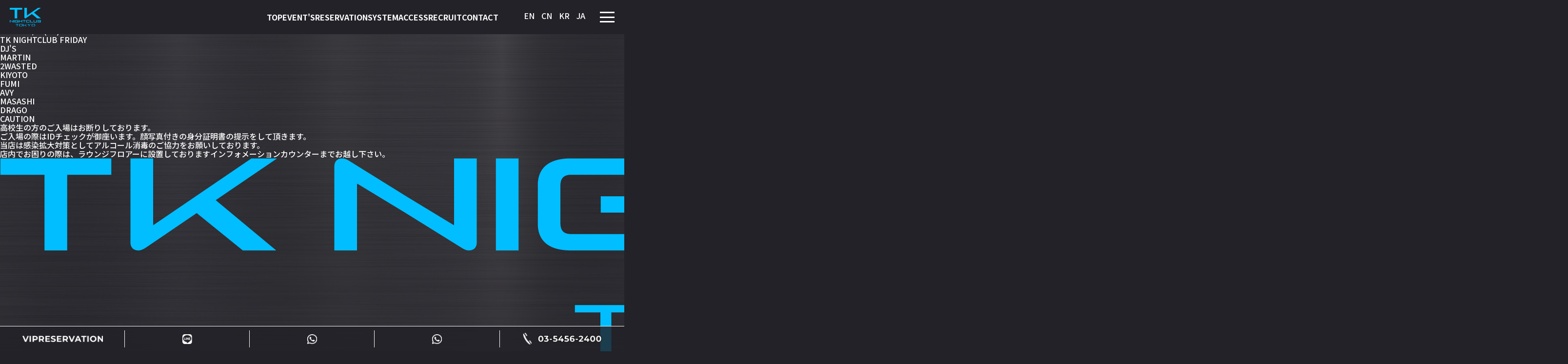

--- FILE ---
content_type: text/html; charset=UTF-8
request_url: https://tk-nightclub.com/20220603/
body_size: 9255
content:
<!DOCTYPE HTML>
<html lang="ja">

<head>
	<!-- Google tag (gtag.js) -->
	<script async src="https://www.googletagmanager.com/gtag/js?id=G-EZN130127J"></script>
	<script>
		window.dataLayer = window.dataLayer || [];

		function gtag() {
			dataLayer.push(arguments);
		}
		gtag('js', new Date());

		gtag('config', 'G-EZN130127J');
	</script>

	<meta charset="utf-8"><title>【公式】TK NIGHTCLUB TOKYO｜渋谷｜人気No.1のナイトクラブで最高の音楽と夜を体験</title>
<meta name="description" content="2025年2月東京・渋谷で最大級の1フロア面積を誇る「TK NIGHTCLUB」が近未来・NEO TOKYOをテーマにリニューアルオープン。東京の人気DJ’sが日々パフォーマンスし、EDMやTECHNO、HOUSEなど主流のダンスミュージックで連日多くのオーディエンスが盛り上がっている渋谷を代表するナイトクラブです。">
<meta name="keywords" content="渋谷, クラブ, イベント, Shibuya, Club">

	<meta http-equiv="X-UA-Compatible" content="IE=edge">
	<meta name="viewport" content="width=device-width, initial-scale=1">
	<meta name="format-detection" content="telephone=no">

	<!-- ogp -->
	<meta property="og:title" content="【公式】TK NIGHTCLUB TOKYO｜渋谷｜人気No.1のナイトクラブで最高の音楽と夜を体験">
	<meta property="og:description" content="2025年2月東京・渋谷で最大級の1フロア面積を誇る「TK NIGHTCLUB」が近未来・NEO TOKYOをテーマにリニューアルオープン。東京の人気DJ’sが日々パフォーマンスし、EDMやTECHNO、HOUSEなど主流のダンスミュージックで連日多くのオーディエンスが盛り上がっている渋谷を代表するナイトクラブです。">
	<meta property="og:url" content="https://tk-nightclub.com">
	<meta property="og:locale" content="ja_JP">
	<meta property="og:image" content="https://tk-nightclub.com/wp/wp-content/themes/tk_nightclub/img/common/ogp.jpg">
	<meta property="og:type" content="website">
	<meta property="og:site_name" content="【公式】TK NIGHTCLUB TOKYO｜渋谷｜人気No.1のナイトクラブで最高の音楽と夜を体験">
	<!-- /ogp -->

	<script src="https://ajax.googleapis.com/ajax/libs/jquery/3.1.1/jquery.min.js"></script>
	<script src="https://tk-nightclub.com/wp/wp-content/themes/tk_nightclub/js/gsap.min.js"></script>
	<script src="https://tk-nightclub.com/wp/wp-content/themes/tk_nightclub/slick/slick.js"></script>
	<script src="https://tk-nightclub.com/wp/wp-content/themes/tk_nightclub/js/plugin.js"></script>
	<script src="https://tk-nightclub.com/wp/wp-content/themes/tk_nightclub/js/common.js"></script>
			<!--link rel="stylesheet" href="https://tk-nightclub.com/wp/wp-content/themes/tk_nightclub/style.css?ver=20260121144133"-->
	<link rel="shortcut icon" href="https://tk-nightclub.com/wp/wp-content/themes/tk_nightclub/img/common/favicon.ico?v=1769006493">
	<link rel="apple-touch-icon" sizes="180x180" href="https://tk-nightclub.com/wp/wp-content/themes/tk_nightclub/img/common/favicon.png?v=1769006493">


	<!-- page-top-test.php のみ適用 -->
	<script src="https://code.jquery.com/jquery-3.3.1.min.js"></script>
	<link href="https://tk-nightclub.com/wp/wp-content/themes/tk_nightclub/css/reset.css?ver=20260121144133" rel="stylesheet">
	<link href="https://tk-nightclub.com/wp/wp-content/themes/tk_nightclub/css/style.css?ver=20260121144133" rel="stylesheet">


		<link rel="stylesheet" href="https://use.typekit.net/iki3jym.css">
	<link rel="preconnect" href="https://fonts.googleapis.com">
	<link rel="preconnect" href="https://fonts.gstatic.com" crossorigin>
	<link href="https://fonts.googleapis.com/css2?family=Zen+Kaku+Gothic+New:wght@300;400;500;700;900&display=swap" rel="stylesheet">
	<link href="https://fonts.googleapis.com/css2?family=Zen+Old+Mincho:wght@400;500;600;700;900&display=swap" rel="stylesheet">
	<link rel="stylesheet" href="https://use.typekit.net/ntg6vxs.css">
	<link rel="stylesheet" href="https://cdnjs.cloudflare.com/ajax/libs/slick-carousel/1.8.1/slick-theme.min.css">


	<!-- Slick CSS -->
	<link rel="stylesheet" type="text/css" href="https://cdnjs.cloudflare.com/ajax/libs/slick-carousel/1.8.1/slick.min.css" />
	<link rel="stylesheet" type="text/css" href="https://cdnjs.cloudflare.com/ajax/libs/slick-carousel/1.8.1/slick-theme.min.css" />

	<!-- Slick JS -->
	<script type="text/javascript" src="https://cdnjs.cloudflare.com/ajax/libs/jquery/3.6.0/jquery.min.js"></script>
	<script type="text/javascript" src="https://cdnjs.cloudflare.com/ajax/libs/slick-carousel/1.8.1/slick.min.js"></script>


	<!-- Google Tag Manager -->
	<script>
		(function(w, d, s, l, i) {
			w[l] = w[l] || [];
			w[l].push({
				'gtm.start': new Date().getTime(),
				event: 'gtm.js'
			});
			var f = d.getElementsByTagName(s)[0],
				j = d.createElement(s),
				dl = l != 'dataLayer' ? '&l=' + l : '';
			j.async = true;
			j.src =
				'https://www.googletagmanager.com/gtm.js?id=' + i + dl;
			f.parentNode.insertBefore(j, f);
		})(window, document, 'script', 'dataLayer', 'GTM-WF396D4H');
	</script>
	<!-- End Google Tag Manager -->
	<meta name='robots' content='max-image-preview:large' />
<link rel='dns-prefetch' href='//translate.google.com' />
<link rel='dns-prefetch' href='//www.google.com' />
<link rel='dns-prefetch' href='//s.w.org' />
<link rel="alternate" type="application/rss+xml" title="TK-NIGHTCLUB &raquo; TK NIGHTCLUB FRIDAY のコメントのフィード" href="https://tk-nightclub.com/20220603/feed/" />
		<script type="text/javascript">
			window._wpemojiSettings = {"baseUrl":"https:\/\/s.w.org\/images\/core\/emoji\/13.0.1\/72x72\/","ext":".png","svgUrl":"https:\/\/s.w.org\/images\/core\/emoji\/13.0.1\/svg\/","svgExt":".svg","source":{"concatemoji":"https:\/\/tk-nightclub.com\/wp\/wp-includes\/js\/wp-emoji-release.min.js?ver=5.7"}};
			!function(e,a,t){var n,r,o,i=a.createElement("canvas"),p=i.getContext&&i.getContext("2d");function s(e,t){var a=String.fromCharCode;p.clearRect(0,0,i.width,i.height),p.fillText(a.apply(this,e),0,0);e=i.toDataURL();return p.clearRect(0,0,i.width,i.height),p.fillText(a.apply(this,t),0,0),e===i.toDataURL()}function c(e){var t=a.createElement("script");t.src=e,t.defer=t.type="text/javascript",a.getElementsByTagName("head")[0].appendChild(t)}for(o=Array("flag","emoji"),t.supports={everything:!0,everythingExceptFlag:!0},r=0;r<o.length;r++)t.supports[o[r]]=function(e){if(!p||!p.fillText)return!1;switch(p.textBaseline="top",p.font="600 32px Arial",e){case"flag":return s([127987,65039,8205,9895,65039],[127987,65039,8203,9895,65039])?!1:!s([55356,56826,55356,56819],[55356,56826,8203,55356,56819])&&!s([55356,57332,56128,56423,56128,56418,56128,56421,56128,56430,56128,56423,56128,56447],[55356,57332,8203,56128,56423,8203,56128,56418,8203,56128,56421,8203,56128,56430,8203,56128,56423,8203,56128,56447]);case"emoji":return!s([55357,56424,8205,55356,57212],[55357,56424,8203,55356,57212])}return!1}(o[r]),t.supports.everything=t.supports.everything&&t.supports[o[r]],"flag"!==o[r]&&(t.supports.everythingExceptFlag=t.supports.everythingExceptFlag&&t.supports[o[r]]);t.supports.everythingExceptFlag=t.supports.everythingExceptFlag&&!t.supports.flag,t.DOMReady=!1,t.readyCallback=function(){t.DOMReady=!0},t.supports.everything||(n=function(){t.readyCallback()},a.addEventListener?(a.addEventListener("DOMContentLoaded",n,!1),e.addEventListener("load",n,!1)):(e.attachEvent("onload",n),a.attachEvent("onreadystatechange",function(){"complete"===a.readyState&&t.readyCallback()})),(n=t.source||{}).concatemoji?c(n.concatemoji):n.wpemoji&&n.twemoji&&(c(n.twemoji),c(n.wpemoji)))}(window,document,window._wpemojiSettings);
		</script>
		<style type="text/css">
img.wp-smiley,
img.emoji {
	display: inline !important;
	border: none !important;
	box-shadow: none !important;
	height: 1em !important;
	width: 1em !important;
	margin: 0 .07em !important;
	vertical-align: -0.1em !important;
	background: none !important;
	padding: 0 !important;
}
</style>
	<link rel='stylesheet' id='sbi_styles-css'  href='https://tk-nightclub.com/wp/wp-content/plugins/instagram-feed/css/sbi-styles.min.css?ver=6.7.1' type='text/css' media='all' />
<link rel='stylesheet' id='wp-block-library-css'  href='https://tk-nightclub.com/wp/wp-includes/css/dist/block-library/style.min.css?ver=5.7' type='text/css' media='all' />
<link rel='stylesheet' id='contact-form-7-css'  href='https://tk-nightclub.com/wp/wp-content/plugins/contact-form-7/includes/css/styles.css?ver=5.4' type='text/css' media='all' />
<link rel='stylesheet' id='google-language-translator-css'  href='https://tk-nightclub.com/wp/wp-content/plugins/google-language-translator/css/style.css?ver=6.0.8' type='text/css' media='' />
<link rel='stylesheet' id='wp-pagenavi-css'  href='https://tk-nightclub.com/wp/wp-content/plugins/wp-pagenavi/pagenavi-css.css?ver=2.70' type='text/css' media='all' />
<script type='text/javascript' src='https://tk-nightclub.com/wp/wp-includes/js/jquery/jquery.min.js?ver=3.5.1' id='jquery-core-js'></script>
<script type='text/javascript' src='https://tk-nightclub.com/wp/wp-includes/js/jquery/jquery-migrate.min.js?ver=3.3.2' id='jquery-migrate-js'></script>
<link rel="https://api.w.org/" href="https://tk-nightclub.com/wp-json/" /><link rel="alternate" type="application/json" href="https://tk-nightclub.com/wp-json/wp/v2/posts/2798" /><link rel="EditURI" type="application/rsd+xml" title="RSD" href="https://tk-nightclub.com/wp/xmlrpc.php?rsd" />
<link rel="wlwmanifest" type="application/wlwmanifest+xml" href="https://tk-nightclub.com/wp/wp-includes/wlwmanifest.xml" /> 
<meta name="generator" content="WordPress 5.7" />
<link rel="canonical" href="https://tk-nightclub.com/20220603/" />
<link rel='shortlink' href='https://tk-nightclub.com/?p=2798' />
<link rel="alternate" type="application/json+oembed" href="https://tk-nightclub.com/wp-json/oembed/1.0/embed?url=https%3A%2F%2Ftk-nightclub.com%2F20220603%2F" />
<link rel="alternate" type="text/xml+oembed" href="https://tk-nightclub.com/wp-json/oembed/1.0/embed?url=https%3A%2F%2Ftk-nightclub.com%2F20220603%2F&#038;format=xml" />
<style type="text/css">p.hello { font-size:12px; color:darkgray; }#google_language_translator, #flags { text-align:left; }#google_language_translator { clear:both; }#flags { width:165px; }#flags a { display:inline-block; margin-right:2px; }#google_language_translator { width:auto !important; }.goog-tooltip {display: none !important;}.goog-tooltip:hover {display: none !important;}.goog-text-highlight {background-color: transparent !important; border: none !important; box-shadow: none !important;}#google_language_translator select.goog-te-combo { color:#32373c; }.goog-te-banner-frame{visibility:hidden !important;}body { top:0px !important;}#glt-translate-trigger { left:20px; right:auto; }#glt-translate-trigger > span { color:#ffffff; }#glt-translate-trigger { background:#f89406; }.goog-te-gadget .goog-te-combo { width:100%; }</style></head>




<body class="post-template-default single single-post postid-2798 single-format-standard"
	>
	<!-- Google Tag Manager (noscript) -->
	<noscript><iframe src="https://www.googletagmanager.com/ns.html?id=GTM-WF396D4H"
			height="0" width="0" style="display:none;visibility:hidden"></iframe></noscript>
	<!-- End Google Tag Manager (noscript) -->

	<header class="section-header site-header">
		<div class="section-header_inner">
			<div class="section-header__logo">
				<a href="https://tk-nightclub.com">
					<img src="https://tk-nightclub.com/wp/wp-content/themes/tk_nightclub/img/top_renewal_202502/header-logo.png" alt="ロゴ">
				</a>
			</div>
			<div class="header-cont-right">
				<nav class="pc-header">
					<ul>
						<li><a href="https://tk-nightclub.com/">TOP</a></li>
						<li><a href="https://tk-nightclub.com/events/">EVENT'S</a></li>
						<li><a href="https://tk-nightclub.com/vip/">RESERVATION</a></li>
						<li><a href="https://tk-nightclub.com/system/">SYSTEM</a></li>
						<li><a href="https://tk-nightclub.com/access/">ACCESS</a></li>
						<li><a href="https://tk-nightclub.com/recruit/">RECRUIT</a></li>
						<li><a href="https://tk-nightclub.com/contact/">CONTACT</a></li>
					</ul>
				</nav>
				<nav class="section-header__navi">
					<ul>
						<li><a href="https://tk-nightclub.com/about/">ABOUT</a></li>
						<li><a href="https://tk-nightclub.com/events/">EVENT'S</a></li>
						<li><a href="https://tk-nightclub.com/djs/">DJ'S</a></li>
						<li><a href="https://tk-nightclub.com/gallery/">GALLERY</a></li>
						<li><a href="https://tk-nightclub.com/vip/">VIP RESERVATION</a></li>
						<!--<li><a href="#">3D MAP</a></li>-->
						<li><a href="https://tk-nightclub.com/system/">SYSTEM</a></li>
						<li><a href="https://tk-nightclub.com/floor/">FLOOR</a></li>
						<li><a href="https://tk-nightclub.com/rental/">RENTAL SPACE</a></li>
						<li><a href="https://tk-nightclub.com/access/">ACCESS</a></li>
						<li><a href="https://tk-nightclub.com/recruit/">RECRUIT</a></li>
						<li><a href="https://tk-nightclub.com/faq/">FAQ</a></li>
						<li><a href="https://tk-nightclub.com/idcheck/">NOTICE</a></li>
						<li><a href="https://tk-nightclub.com/contact/">CONTACT</a></li>
						<li><a href="https://tk-nightclub.com/djschool/">DJ SCHOOL</a></li>
						<li>
							<a href="tel:03-5456-2400" class="tel-btn sp">
								<img src="https://tk-nightclub.com/wp/wp-content/themes/tk_nightclub/img/top_renewal_202502/tel-icon.png" alt="電話">
								<span class="header-right-text">
									<span class="header-right__number eng">03-5456-2400</span>
									<span class="header-right__time jp">営業時間 <span class="eng">22:00~4:30</span></span>
								</span>
							</a>
						</li>
					</ul>
				</nav>
				<div class="mulch-language-list">
					<ul>
						<li><a href="javascript:void(0)" title="English" class="nturl notranslate en flag united-states" data-lang="English">EN</a></li>
						<li><a href="javascript:void(0)" title="Chinese (Simplified)" class="nturl notranslate zh-CN flag Chinese (Simplified)" data-lang="Chinese (Simplified)">CN</a></li>
						<li><a href="javascript:void(0)" title="Korean" class="nturl notranslate ko flag Korean" data-lang="Korean">KR</a></li>
						<li><a href="javascript:void(0)" title="Japanese" class="nturl notranslate ja flag Japanese" data-lang="Japanese">JA</a></li>
					</ul>
				</div>
				<div class="header-right">
					<a href="tel:03-5456-2400" class="tel-btn pc">
						<img src="https://tk-nightclub.com/wp/wp-content/themes/tk_nightclub/img/top_renewal_202502/tel-icon.png" alt="電話">
						<span class="header-right-text">
							<span class="header-right__number eng">03-5456-2400</span>
							<span class="header-right__time jp">営業時間 <span class="eng">22:00~4:30</span></span>
						</span>
					</a>
					<div class="header-link">
						<div class="hamburger">
							<span></span>
							<span></span>
							<span></span>
						</div>
					</div>
				</div>
			</div>
		</div>
	</header>
	<script>
		$(document).ready(function() {
			$('.hamburger').on('click', function() {
				$(this).toggleClass('is-active'); // 三本線からバツへの切り替え
				$('.section-header__navi').toggleClass('active'); // ナビゲーションの表示切り替え
			});
		});
	</script>


	<ul class="main-floationg sp">
		<li>
			<a href="https://tk-nightclub.com/vip">
				<picture>
					<source media="(max-width: 640px)" srcset="https://tk-nightclub.com/wp/wp-content/themes/tk_nightclub/img/top_renewal_202502/vipreservation.png">
					<img src="https://tk-nightclub.com/wp/wp-content/themes/tk_nightclub/img/top_renewal_202502/vipreservation-pc.png" alt="VIPRESERVATION">
				</picture>
			</a>
		</li>
					<li>
				<a href="tel:03-5456-2400">
					<picture>
						<source media="(max-width: 640px)" srcset="https://tk-nightclub.com/wp/wp-content/themes/tk_nightclub/img/top_renewal_202502/tel-icon_w.png">
						<img src="https://tk-nightclub.com/wp/wp-content/themes/tk_nightclub/img/top_renewal_202502/tel-pc.png" alt="VIPRESERVATION">
					</picture>
				</a>
			</li>
		
		<li>
			<a href="https://page.line.me/583chzgd?oat_content=url&openQrModal=true" target="_blank">
				<img src="https://tk-nightclub.com/wp/wp-content/themes/tk_nightclub/img/top_renewal_202502/line-icon.png" alt="電話">

			</a>
		</li>
		<li>
			<a href="https://api.whatsapp.com/send/?phone=818066798686&text&type=phone_number&app_absent=0" target="_blank">
				<img src="https://tk-nightclub.com/wp/wp-content/themes/tk_nightclub/img/top_renewal_202502/whats-icon.png" alt="電話">

			</a>
		</li>
		<li>
			<a href="https://api.whatsapp.com/send/?phone=817085333089&text&type=phone_number&app_absent=0" target="_blank">
				<img src="https://tk-nightclub.com/wp/wp-content/themes/tk_nightclub/img/top_renewal_202502/whats-icon.png" alt="電話">

			</a>
		</li>
	</ul>


	<script>
		$(function() {
			const header = $('header.section-header');

			$(window).on('scroll', function() {
				if ($(this).scrollTop() > 100) {
					header.addClass('is-scrolled');
				} else {
					header.removeClass('is-scrolled');
				}
			});
		});
	</script>

<!-- wrapper -->
<div class="wrapper page single_event">
	
	<div class="inner">
		
		<div class="top_heading font_en js-onscreen">
			<div class="c_mask">
				<span class="c_mask_inner">SCHEDULE</span>
			</div>
		</div>
		<div class="schedule_header font_en">
			<div class="other_day">
				<ul>
					<li class="prev"><a href="https://tk-nightclub.com/20220602/" rel="prev">PREV</a></li>
					<li class="next"><a href="https://tk-nightclub.com/20220604/" rel="next">NEXT</a></li>
				</ul>
			</div>
			<h1 class="js-onscreen">
				<div class="c_mask">
					<span class="c_mask_inner">2022 Jun/03(Fri)</span>
				</div>
			</h1>
		</div>
		
		<div class="event_slide">
			<link rel="stylesheet" href="https://cdnjs.cloudflare.com/ajax/libs/Swiper/4.0.7/css/swiper.min.css" />
			<script src="https://cdnjs.cloudflare.com/ajax/libs/Swiper/4.0.7/js/swiper.min.js"></script>    
			<script>
				$(function() {
					var swiper = new Swiper('.swiper-container', {
					  effect: 'coverflow',
					  grabCursor: true,
					  centeredSlides: true,
					  slidesPerView: 'auto',
						loop: true,
						autoplay: true,
						speed:800,
						initialSlide:	0,
						coverflowEffect: {
						rotate: 60,
						stretch: 0,
						depth: 300,
						modifier: 1,
						slideShadows : true,
					  },
					  pagination: {
						el: '.swiper-pagination',
					  },
						navigation: {
						nextEl: '.swiper-button-next',
						prevEl: '.swiper-button-prev',
					  },
					});
				});
			</script>
			<div class="swiper-container">
												<div class="swiper-wrapper">
																																																											</div>
												<div class="swiper-pagination"></div>
				<div class="swiper-button-prev swiper-button-white"></div>
				<div class="swiper-button-next swiper-button-white"></div>
			</div>
		</div>
		
		<div class="single_event_content">
			<h2 class="event_name font_en">
								TK NIGHTCLUB FRIDAY							</h2>
			
			<div class="overview font_en">
																<div class="item djs">
					<h3>DJ'S</h3>
					<ul>
<li>MARTIN</li>
<li>2WASTED</li>
<li>KIYOTO</li>
<li>FUMI</li>
<li>AVY</li>
<li>MASASHI</li>
<li>DRAGO</li>
</ul>
				</div>
																<!--<div class="item system">
					<h3>SYSTEM</h3>
					<div class="txt">
						22:00 - 24:00<br />
M ¥2,000/2D L ¥500/1D<br />
24:00 - Last<br />
M ¥3,000/2D L ¥500/1D					</div>
				</div>-->
															</div>

			<div class="caution">
				<h3>CAUTION</h3>
				<ul>
					<li>高校生の方のご入場はお断りしております。</li>
					<li>ご入場の際はIDチェックが御座います。顔写真付きの身分証明書の提示をして頂きます。</li>
					<li>当店は感染拡大対策としてアルコール消毒のご協力をお願いしております。</li>
				</ul>
				<p>店内でお困りの際は、ラウンジフロアーに設置しておりますインフォメーションカウンターまでお越し下さい。</p>
			</div>

			<div class="c-button-more js-onscreen">
				<a href="https://tk-nightclub.com/schedule-202601/" class="c-button font_en">SCHEDULE</a>
				<span class="c-button-border__line c-button-border__line--left "></span>
				<span class="c-button-border__line c-button-border__line--right "></span>
				<span class="c-button-border__line c-button-border__line--bottom "></span>
				<span class="c-button-border__line c-button-border__line--top "></span>
			</div>
		</div>
		
	</div>
	
</div><!-- END wrapper -->

<!-- footer -->
<footer class="footer">
	<div class="inner">
		<div class="logo"><a href="https://tk-nightclub.com" alt="TK-NIGHTCLUB" />
			<img src="https://tk-nightclub.com/wp/wp-content/themes/tk_nightclub/img/top_renewal_202502/footer-logo.png" alt="instagram" />
			</a>
		</div>
		<div class="wrap font_en">
			<div class="item address">
				<h3 class="js-onscreen">
					<span class="c_rect_mask">
						<span class="c_rect_mask_inner">ADDRESS</span>
					</span>
				</h3>
				<div class="read js-onscreen">
					<span class="c_rect_mask"><span class="c_rect_mask_inner">
							B1F, Chitosekaikan, 13-8, <br class="sp" />Udagawacho,
						</span></span>
					<br />
					<span class="c_rect_mask"><span class="c_rect_mask_inner">
							Shibuya Ku, Tokyo To, <br class="sp" />150-0042, Japan
						</span></span>
					<br /><br />

					<span class="c_rect_mask"><span class="c_rect_mask_inner">
							TEL:03-5456-2400 / <br class="sp" />FAX:03-3461-7711
						</span></span>
					<br />
					<span class="c_rect_mask"><span class="c_rect_mask_inner">
							tk-nightclub.com
						</span></span>
				</div>
			</div>
			<div class="item overview">
				<h3 class="js-onscreen">
					<span class="c_rect_mask">
						<span class="c_rect_mask_inner">RESERVATION</span>
					</span>
				</h3>
				<div class="read js-onscreen">
					<span class="c_rect_mask"><span class="c_rect_mask_inner">
							<a href="mailto:vip@tk-nightclub.com">vip@tk-nightclub.com</a>
						</span></span>
				</div>
				<h3 class="js-onscreen second">
					<span class="c_rect_mask">
						<span class="c_rect_mask_inner">OPENING HOUR</span>
					</span>
				</h3>
				<div class="read js-onscreen">
					<span class="c_rect_mask"><span class="c_rect_mask_inner">
							22:00- 4:30
						</span></span>
				</div>
			</div>
		</div>
		<div class="sns">
			<ul>
				<li><a href="https://www.instagram.com/tk_nightclub/" target="_blank" rel="nofollow"><img src="https://tk-nightclub.com/wp/wp-content/themes/tk_nightclub/img/common/ico_ig.png" alt="instagram" /></a></li>
				<li><a href="https://twitter.com/TK_NIGHTCLUB" target="_blank" rel="nofollow"><img src="https://tk-nightclub.com/wp/wp-content/themes/tk_nightclub/img/common/ico_tw.png" alt="twitter" /></a></li>
				<li><a href="https://www.facebook.com/tknightclub.jp" target="_blank" rel="nofollow"><img src="https://tk-nightclub.com/wp/wp-content/themes/tk_nightclub/img/common/ico_fb.png" alt="facebook" /></a></li>
				<li><a href="https://www.youtube.com/channel/UCJPSpPdw7oW9YDKx4EKtd3w" target="_blank" rel="nofollow"><img src="https://tk-nightclub.com/wp/wp-content/themes/tk_nightclub/img/common/ico_yt.png" alt="youtube" /></a></li>
			</ul>
		</div>
		<div class="f_nav font_en js-onscreen">
			<ul>
				<li>
					<span class="c_rect_mask"><span class="c_rect_mask_inner">
							<a href="https://tk-nightclub.com/system/">SYSTEM</a>
						</span></span>
				</li>
				<li>
					<span class="c_rect_mask"><span class="c_rect_mask_inner">
							<a href="https://tk-nightclub.com/djs/">DJ'S</a>
						</span></span>
				</li>
				<li>
					<span class="c_rect_mask"><span class="c_rect_mask_inner">
							<a href="https://tk-nightclub.com/recruit/">RECRUIT</a>
						</span></span>
				</li>
				<li>
					<span class="c_rect_mask"><span class="c_rect_mask_inner">
							<a href="https://tk-nightclub.com/coming-soon/">FAQ</a>
						</span></span>
				</li>
				<li>
					<span class="c_rect_mask"><span class="c_rect_mask_inner">
							<a href="https://tk-nightclub.com/idcheck/">NOTICE / ID CHECK</a>
						</span></span>
				</li>
				<li>
					<span class="c_rect_mask"><span class="c_rect_mask_inner">
							<a href="https://tk-nightclub.com/coming-soon/">VIP RESERVE</a>
						</span></span>
				</li>
				<li>
					<span class="c_rect_mask"><span class="c_rect_mask_inner">
							<a href="https://tk-nightclub.com/gallery/">GALLERY</a>
						</span></span>
				</li>
				<li>
					<span class="c_rect_mask"><span class="c_rect_mask_inner">
							<a href="https://tk-nightclub.com/contact/">CONTACT</a>
						</span></span>
				</li>
			</ul>
		</div>
	</div>
</footer><!-- END footer -->

<div id="flags" style="display:none" class="size18"><ul id="sortable" class="ui-sortable"><li id="Chinese (Simplified)"><a href="#" title="Chinese (Simplified)" class="nturl notranslate zh-CN flag Chinese (Simplified)"></a></li><li id="Chinese (Traditional)"><a href="#" title="Chinese (Traditional)" class="nturl notranslate zh-TW flag Chinese (Traditional)"></a></li><li id="English"><a href="#" title="English" class="nturl notranslate en flag united-states"></a></li><li id="Japanese"><a href="#" title="Japanese" class="nturl notranslate ja flag Japanese"></a></li><li id="Korean"><a href="#" title="Korean" class="nturl notranslate ko flag Korean"></a></li></ul></div><div id='glt-footer'><div id="google_language_translator" class="default-language-ja"></div></div><script>function GoogleLanguageTranslatorInit() { new google.translate.TranslateElement({pageLanguage: 'ja', includedLanguages:'zh-CN,zh-TW,en,ja,ko', autoDisplay: false}, 'google_language_translator');}</script><!-- Instagram Feed JS -->
<script type="text/javascript">
var sbiajaxurl = "https://tk-nightclub.com/wp/wp-admin/admin-ajax.php";
</script>
<script type='text/javascript' src='https://tk-nightclub.com/wp/wp-includes/js/dist/vendor/wp-polyfill.min.js?ver=7.4.4' id='wp-polyfill-js'></script>
<script type='text/javascript' id='wp-polyfill-js-after'>
( 'fetch' in window ) || document.write( '<script src="https://tk-nightclub.com/wp/wp-includes/js/dist/vendor/wp-polyfill-fetch.min.js?ver=3.0.0"></scr' + 'ipt>' );( document.contains ) || document.write( '<script src="https://tk-nightclub.com/wp/wp-includes/js/dist/vendor/wp-polyfill-node-contains.min.js?ver=3.42.0"></scr' + 'ipt>' );( window.DOMRect ) || document.write( '<script src="https://tk-nightclub.com/wp/wp-includes/js/dist/vendor/wp-polyfill-dom-rect.min.js?ver=3.42.0"></scr' + 'ipt>' );( window.URL && window.URL.prototype && window.URLSearchParams ) || document.write( '<script src="https://tk-nightclub.com/wp/wp-includes/js/dist/vendor/wp-polyfill-url.min.js?ver=3.6.4"></scr' + 'ipt>' );( window.FormData && window.FormData.prototype.keys ) || document.write( '<script src="https://tk-nightclub.com/wp/wp-includes/js/dist/vendor/wp-polyfill-formdata.min.js?ver=3.0.12"></scr' + 'ipt>' );( Element.prototype.matches && Element.prototype.closest ) || document.write( '<script src="https://tk-nightclub.com/wp/wp-includes/js/dist/vendor/wp-polyfill-element-closest.min.js?ver=2.0.2"></scr' + 'ipt>' );( 'objectFit' in document.documentElement.style ) || document.write( '<script src="https://tk-nightclub.com/wp/wp-includes/js/dist/vendor/wp-polyfill-object-fit.min.js?ver=2.3.4"></scr' + 'ipt>' );
</script>
<script type='text/javascript' src='https://tk-nightclub.com/wp/wp-includes/js/dist/hooks.min.js?ver=50e23bed88bcb9e6e14023e9961698c1' id='wp-hooks-js'></script>
<script type='text/javascript' src='https://tk-nightclub.com/wp/wp-includes/js/dist/i18n.min.js?ver=db9a9a37da262883343e941c3731bc67' id='wp-i18n-js'></script>
<script type='text/javascript' id='wp-i18n-js-after'>
wp.i18n.setLocaleData( { 'text direction\u0004ltr': [ 'ltr' ] } );
</script>
<script type='text/javascript' src='https://tk-nightclub.com/wp/wp-includes/js/dist/vendor/lodash.min.js?ver=4.17.19' id='lodash-js'></script>
<script type='text/javascript' id='lodash-js-after'>
window.lodash = _.noConflict();
</script>
<script type='text/javascript' src='https://tk-nightclub.com/wp/wp-includes/js/dist/url.min.js?ver=0ac7e0472c46121366e7ce07244be1ac' id='wp-url-js'></script>
<script type='text/javascript' id='wp-api-fetch-js-translations'>
( function( domain, translations ) {
	var localeData = translations.locale_data[ domain ] || translations.locale_data.messages;
	localeData[""].domain = domain;
	wp.i18n.setLocaleData( localeData, domain );
} )( "default", {"translation-revision-date":"2021-03-10 05:44:03+0000","generator":"GlotPress\/3.0.0-alpha.2","domain":"messages","locale_data":{"messages":{"":{"domain":"messages","plural-forms":"nplurals=1; plural=0;","lang":"ja_JP"},"You are probably offline.":["\u73fe\u5728\u30aa\u30d5\u30e9\u30a4\u30f3\u306e\u3088\u3046\u3067\u3059\u3002"],"Media upload failed. If this is a photo or a large image, please scale it down and try again.":["\u30e1\u30c7\u30a3\u30a2\u306e\u30a2\u30c3\u30d7\u30ed\u30fc\u30c9\u306b\u5931\u6557\u3057\u307e\u3057\u305f\u3002 \u5199\u771f\u307e\u305f\u306f\u5927\u304d\u306a\u753b\u50cf\u306e\u5834\u5408\u306f\u3001\u7e2e\u5c0f\u3057\u3066\u3082\u3046\u4e00\u5ea6\u304a\u8a66\u3057\u304f\u3060\u3055\u3044\u3002"],"The response is not a valid JSON response.":["\u8fd4\u7b54\u304c\u6b63\u3057\u3044 JSON \u30ec\u30b9\u30dd\u30f3\u30b9\u3067\u306f\u3042\u308a\u307e\u305b\u3093\u3002"],"An unknown error occurred.":["\u4e0d\u660e\u306a\u30a8\u30e9\u30fc\u304c\u767a\u751f\u3057\u307e\u3057\u305f\u3002"]}},"comment":{"reference":"wp-includes\/js\/dist\/api-fetch.js"}} );
</script>
<script type='text/javascript' src='https://tk-nightclub.com/wp/wp-includes/js/dist/api-fetch.min.js?ver=a783d1f442d2abefc7d6dbd156a44561' id='wp-api-fetch-js'></script>
<script type='text/javascript' id='wp-api-fetch-js-after'>
wp.apiFetch.use( wp.apiFetch.createRootURLMiddleware( "https://tk-nightclub.com/wp-json/" ) );
wp.apiFetch.nonceMiddleware = wp.apiFetch.createNonceMiddleware( "7f148939af" );
wp.apiFetch.use( wp.apiFetch.nonceMiddleware );
wp.apiFetch.use( wp.apiFetch.mediaUploadMiddleware );
wp.apiFetch.nonceEndpoint = "https://tk-nightclub.com/wp/wp-admin/admin-ajax.php?action=rest-nonce";
</script>
<script type='text/javascript' id='contact-form-7-js-extra'>
/* <![CDATA[ */
var wpcf7 = [];
/* ]]> */
</script>
<script type='text/javascript' src='https://tk-nightclub.com/wp/wp-content/plugins/contact-form-7/includes/js/index.js?ver=5.4' id='contact-form-7-js'></script>
<script type='text/javascript' src='https://tk-nightclub.com/wp/wp-content/plugins/google-language-translator/js/scripts.js?ver=6.0.8' id='scripts-js'></script>
<script type='text/javascript' src='//translate.google.com/translate_a/element.js?cb=GoogleLanguageTranslatorInit' id='scripts-google-js'></script>
<script type='text/javascript' src='https://www.google.com/recaptcha/api.js?render=6LdqyPMcAAAAANo55IBRM1z0t0hVqjulbFkpOOo8&#038;ver=3.0' id='google-recaptcha-js'></script>
<script type='text/javascript' id='wpcf7-recaptcha-js-extra'>
/* <![CDATA[ */
var wpcf7_recaptcha = {"sitekey":"6LdqyPMcAAAAANo55IBRM1z0t0hVqjulbFkpOOo8","actions":{"homepage":"homepage","contactform":"contactform"}};
/* ]]> */
</script>
<script type='text/javascript' src='https://tk-nightclub.com/wp/wp-content/plugins/contact-form-7/modules/recaptcha/index.js?ver=5.4' id='wpcf7-recaptcha-js'></script>
<script type='text/javascript' src='https://tk-nightclub.com/wp/wp-includes/js/wp-embed.min.js?ver=5.7' id='wp-embed-js'></script>
<script>
	jQuery(document).ready(function($) {
		$('.menu-trigger').click(function() {
			if ($('.menu-trigger').hasClass('open')) {
				$('.menu-trigger').addClass('close');
				$('.menu-trigger').removeClass('open');
			} else {
				$('.menu-trigger').addClass('open');
				$('.menu-trigger').removeClass('close');
			}

			$('#g_menu').fadeToggle('fade');
		});
		$('#g_menu ul li a').click(function() {
			if ($('.menu-trigger').hasClass('close')) {
				$('.menu-trigger').addClass('open');
				$('.menu-trigger').removeClass('close');
			}
			$('#g_menu').fadeToggle();

		});
	});
</script>
</body>

</html>

--- FILE ---
content_type: text/html; charset=utf-8
request_url: https://www.google.com/recaptcha/api2/anchor?ar=1&k=6LdqyPMcAAAAANo55IBRM1z0t0hVqjulbFkpOOo8&co=aHR0cHM6Ly90ay1uaWdodGNsdWIuY29tOjQ0Mw..&hl=en&v=PoyoqOPhxBO7pBk68S4YbpHZ&size=invisible&anchor-ms=20000&execute-ms=30000&cb=gkf0uarfpais
body_size: 48884
content:
<!DOCTYPE HTML><html dir="ltr" lang="en"><head><meta http-equiv="Content-Type" content="text/html; charset=UTF-8">
<meta http-equiv="X-UA-Compatible" content="IE=edge">
<title>reCAPTCHA</title>
<style type="text/css">
/* cyrillic-ext */
@font-face {
  font-family: 'Roboto';
  font-style: normal;
  font-weight: 400;
  font-stretch: 100%;
  src: url(//fonts.gstatic.com/s/roboto/v48/KFO7CnqEu92Fr1ME7kSn66aGLdTylUAMa3GUBHMdazTgWw.woff2) format('woff2');
  unicode-range: U+0460-052F, U+1C80-1C8A, U+20B4, U+2DE0-2DFF, U+A640-A69F, U+FE2E-FE2F;
}
/* cyrillic */
@font-face {
  font-family: 'Roboto';
  font-style: normal;
  font-weight: 400;
  font-stretch: 100%;
  src: url(//fonts.gstatic.com/s/roboto/v48/KFO7CnqEu92Fr1ME7kSn66aGLdTylUAMa3iUBHMdazTgWw.woff2) format('woff2');
  unicode-range: U+0301, U+0400-045F, U+0490-0491, U+04B0-04B1, U+2116;
}
/* greek-ext */
@font-face {
  font-family: 'Roboto';
  font-style: normal;
  font-weight: 400;
  font-stretch: 100%;
  src: url(//fonts.gstatic.com/s/roboto/v48/KFO7CnqEu92Fr1ME7kSn66aGLdTylUAMa3CUBHMdazTgWw.woff2) format('woff2');
  unicode-range: U+1F00-1FFF;
}
/* greek */
@font-face {
  font-family: 'Roboto';
  font-style: normal;
  font-weight: 400;
  font-stretch: 100%;
  src: url(//fonts.gstatic.com/s/roboto/v48/KFO7CnqEu92Fr1ME7kSn66aGLdTylUAMa3-UBHMdazTgWw.woff2) format('woff2');
  unicode-range: U+0370-0377, U+037A-037F, U+0384-038A, U+038C, U+038E-03A1, U+03A3-03FF;
}
/* math */
@font-face {
  font-family: 'Roboto';
  font-style: normal;
  font-weight: 400;
  font-stretch: 100%;
  src: url(//fonts.gstatic.com/s/roboto/v48/KFO7CnqEu92Fr1ME7kSn66aGLdTylUAMawCUBHMdazTgWw.woff2) format('woff2');
  unicode-range: U+0302-0303, U+0305, U+0307-0308, U+0310, U+0312, U+0315, U+031A, U+0326-0327, U+032C, U+032F-0330, U+0332-0333, U+0338, U+033A, U+0346, U+034D, U+0391-03A1, U+03A3-03A9, U+03B1-03C9, U+03D1, U+03D5-03D6, U+03F0-03F1, U+03F4-03F5, U+2016-2017, U+2034-2038, U+203C, U+2040, U+2043, U+2047, U+2050, U+2057, U+205F, U+2070-2071, U+2074-208E, U+2090-209C, U+20D0-20DC, U+20E1, U+20E5-20EF, U+2100-2112, U+2114-2115, U+2117-2121, U+2123-214F, U+2190, U+2192, U+2194-21AE, U+21B0-21E5, U+21F1-21F2, U+21F4-2211, U+2213-2214, U+2216-22FF, U+2308-230B, U+2310, U+2319, U+231C-2321, U+2336-237A, U+237C, U+2395, U+239B-23B7, U+23D0, U+23DC-23E1, U+2474-2475, U+25AF, U+25B3, U+25B7, U+25BD, U+25C1, U+25CA, U+25CC, U+25FB, U+266D-266F, U+27C0-27FF, U+2900-2AFF, U+2B0E-2B11, U+2B30-2B4C, U+2BFE, U+3030, U+FF5B, U+FF5D, U+1D400-1D7FF, U+1EE00-1EEFF;
}
/* symbols */
@font-face {
  font-family: 'Roboto';
  font-style: normal;
  font-weight: 400;
  font-stretch: 100%;
  src: url(//fonts.gstatic.com/s/roboto/v48/KFO7CnqEu92Fr1ME7kSn66aGLdTylUAMaxKUBHMdazTgWw.woff2) format('woff2');
  unicode-range: U+0001-000C, U+000E-001F, U+007F-009F, U+20DD-20E0, U+20E2-20E4, U+2150-218F, U+2190, U+2192, U+2194-2199, U+21AF, U+21E6-21F0, U+21F3, U+2218-2219, U+2299, U+22C4-22C6, U+2300-243F, U+2440-244A, U+2460-24FF, U+25A0-27BF, U+2800-28FF, U+2921-2922, U+2981, U+29BF, U+29EB, U+2B00-2BFF, U+4DC0-4DFF, U+FFF9-FFFB, U+10140-1018E, U+10190-1019C, U+101A0, U+101D0-101FD, U+102E0-102FB, U+10E60-10E7E, U+1D2C0-1D2D3, U+1D2E0-1D37F, U+1F000-1F0FF, U+1F100-1F1AD, U+1F1E6-1F1FF, U+1F30D-1F30F, U+1F315, U+1F31C, U+1F31E, U+1F320-1F32C, U+1F336, U+1F378, U+1F37D, U+1F382, U+1F393-1F39F, U+1F3A7-1F3A8, U+1F3AC-1F3AF, U+1F3C2, U+1F3C4-1F3C6, U+1F3CA-1F3CE, U+1F3D4-1F3E0, U+1F3ED, U+1F3F1-1F3F3, U+1F3F5-1F3F7, U+1F408, U+1F415, U+1F41F, U+1F426, U+1F43F, U+1F441-1F442, U+1F444, U+1F446-1F449, U+1F44C-1F44E, U+1F453, U+1F46A, U+1F47D, U+1F4A3, U+1F4B0, U+1F4B3, U+1F4B9, U+1F4BB, U+1F4BF, U+1F4C8-1F4CB, U+1F4D6, U+1F4DA, U+1F4DF, U+1F4E3-1F4E6, U+1F4EA-1F4ED, U+1F4F7, U+1F4F9-1F4FB, U+1F4FD-1F4FE, U+1F503, U+1F507-1F50B, U+1F50D, U+1F512-1F513, U+1F53E-1F54A, U+1F54F-1F5FA, U+1F610, U+1F650-1F67F, U+1F687, U+1F68D, U+1F691, U+1F694, U+1F698, U+1F6AD, U+1F6B2, U+1F6B9-1F6BA, U+1F6BC, U+1F6C6-1F6CF, U+1F6D3-1F6D7, U+1F6E0-1F6EA, U+1F6F0-1F6F3, U+1F6F7-1F6FC, U+1F700-1F7FF, U+1F800-1F80B, U+1F810-1F847, U+1F850-1F859, U+1F860-1F887, U+1F890-1F8AD, U+1F8B0-1F8BB, U+1F8C0-1F8C1, U+1F900-1F90B, U+1F93B, U+1F946, U+1F984, U+1F996, U+1F9E9, U+1FA00-1FA6F, U+1FA70-1FA7C, U+1FA80-1FA89, U+1FA8F-1FAC6, U+1FACE-1FADC, U+1FADF-1FAE9, U+1FAF0-1FAF8, U+1FB00-1FBFF;
}
/* vietnamese */
@font-face {
  font-family: 'Roboto';
  font-style: normal;
  font-weight: 400;
  font-stretch: 100%;
  src: url(//fonts.gstatic.com/s/roboto/v48/KFO7CnqEu92Fr1ME7kSn66aGLdTylUAMa3OUBHMdazTgWw.woff2) format('woff2');
  unicode-range: U+0102-0103, U+0110-0111, U+0128-0129, U+0168-0169, U+01A0-01A1, U+01AF-01B0, U+0300-0301, U+0303-0304, U+0308-0309, U+0323, U+0329, U+1EA0-1EF9, U+20AB;
}
/* latin-ext */
@font-face {
  font-family: 'Roboto';
  font-style: normal;
  font-weight: 400;
  font-stretch: 100%;
  src: url(//fonts.gstatic.com/s/roboto/v48/KFO7CnqEu92Fr1ME7kSn66aGLdTylUAMa3KUBHMdazTgWw.woff2) format('woff2');
  unicode-range: U+0100-02BA, U+02BD-02C5, U+02C7-02CC, U+02CE-02D7, U+02DD-02FF, U+0304, U+0308, U+0329, U+1D00-1DBF, U+1E00-1E9F, U+1EF2-1EFF, U+2020, U+20A0-20AB, U+20AD-20C0, U+2113, U+2C60-2C7F, U+A720-A7FF;
}
/* latin */
@font-face {
  font-family: 'Roboto';
  font-style: normal;
  font-weight: 400;
  font-stretch: 100%;
  src: url(//fonts.gstatic.com/s/roboto/v48/KFO7CnqEu92Fr1ME7kSn66aGLdTylUAMa3yUBHMdazQ.woff2) format('woff2');
  unicode-range: U+0000-00FF, U+0131, U+0152-0153, U+02BB-02BC, U+02C6, U+02DA, U+02DC, U+0304, U+0308, U+0329, U+2000-206F, U+20AC, U+2122, U+2191, U+2193, U+2212, U+2215, U+FEFF, U+FFFD;
}
/* cyrillic-ext */
@font-face {
  font-family: 'Roboto';
  font-style: normal;
  font-weight: 500;
  font-stretch: 100%;
  src: url(//fonts.gstatic.com/s/roboto/v48/KFO7CnqEu92Fr1ME7kSn66aGLdTylUAMa3GUBHMdazTgWw.woff2) format('woff2');
  unicode-range: U+0460-052F, U+1C80-1C8A, U+20B4, U+2DE0-2DFF, U+A640-A69F, U+FE2E-FE2F;
}
/* cyrillic */
@font-face {
  font-family: 'Roboto';
  font-style: normal;
  font-weight: 500;
  font-stretch: 100%;
  src: url(//fonts.gstatic.com/s/roboto/v48/KFO7CnqEu92Fr1ME7kSn66aGLdTylUAMa3iUBHMdazTgWw.woff2) format('woff2');
  unicode-range: U+0301, U+0400-045F, U+0490-0491, U+04B0-04B1, U+2116;
}
/* greek-ext */
@font-face {
  font-family: 'Roboto';
  font-style: normal;
  font-weight: 500;
  font-stretch: 100%;
  src: url(//fonts.gstatic.com/s/roboto/v48/KFO7CnqEu92Fr1ME7kSn66aGLdTylUAMa3CUBHMdazTgWw.woff2) format('woff2');
  unicode-range: U+1F00-1FFF;
}
/* greek */
@font-face {
  font-family: 'Roboto';
  font-style: normal;
  font-weight: 500;
  font-stretch: 100%;
  src: url(//fonts.gstatic.com/s/roboto/v48/KFO7CnqEu92Fr1ME7kSn66aGLdTylUAMa3-UBHMdazTgWw.woff2) format('woff2');
  unicode-range: U+0370-0377, U+037A-037F, U+0384-038A, U+038C, U+038E-03A1, U+03A3-03FF;
}
/* math */
@font-face {
  font-family: 'Roboto';
  font-style: normal;
  font-weight: 500;
  font-stretch: 100%;
  src: url(//fonts.gstatic.com/s/roboto/v48/KFO7CnqEu92Fr1ME7kSn66aGLdTylUAMawCUBHMdazTgWw.woff2) format('woff2');
  unicode-range: U+0302-0303, U+0305, U+0307-0308, U+0310, U+0312, U+0315, U+031A, U+0326-0327, U+032C, U+032F-0330, U+0332-0333, U+0338, U+033A, U+0346, U+034D, U+0391-03A1, U+03A3-03A9, U+03B1-03C9, U+03D1, U+03D5-03D6, U+03F0-03F1, U+03F4-03F5, U+2016-2017, U+2034-2038, U+203C, U+2040, U+2043, U+2047, U+2050, U+2057, U+205F, U+2070-2071, U+2074-208E, U+2090-209C, U+20D0-20DC, U+20E1, U+20E5-20EF, U+2100-2112, U+2114-2115, U+2117-2121, U+2123-214F, U+2190, U+2192, U+2194-21AE, U+21B0-21E5, U+21F1-21F2, U+21F4-2211, U+2213-2214, U+2216-22FF, U+2308-230B, U+2310, U+2319, U+231C-2321, U+2336-237A, U+237C, U+2395, U+239B-23B7, U+23D0, U+23DC-23E1, U+2474-2475, U+25AF, U+25B3, U+25B7, U+25BD, U+25C1, U+25CA, U+25CC, U+25FB, U+266D-266F, U+27C0-27FF, U+2900-2AFF, U+2B0E-2B11, U+2B30-2B4C, U+2BFE, U+3030, U+FF5B, U+FF5D, U+1D400-1D7FF, U+1EE00-1EEFF;
}
/* symbols */
@font-face {
  font-family: 'Roboto';
  font-style: normal;
  font-weight: 500;
  font-stretch: 100%;
  src: url(//fonts.gstatic.com/s/roboto/v48/KFO7CnqEu92Fr1ME7kSn66aGLdTylUAMaxKUBHMdazTgWw.woff2) format('woff2');
  unicode-range: U+0001-000C, U+000E-001F, U+007F-009F, U+20DD-20E0, U+20E2-20E4, U+2150-218F, U+2190, U+2192, U+2194-2199, U+21AF, U+21E6-21F0, U+21F3, U+2218-2219, U+2299, U+22C4-22C6, U+2300-243F, U+2440-244A, U+2460-24FF, U+25A0-27BF, U+2800-28FF, U+2921-2922, U+2981, U+29BF, U+29EB, U+2B00-2BFF, U+4DC0-4DFF, U+FFF9-FFFB, U+10140-1018E, U+10190-1019C, U+101A0, U+101D0-101FD, U+102E0-102FB, U+10E60-10E7E, U+1D2C0-1D2D3, U+1D2E0-1D37F, U+1F000-1F0FF, U+1F100-1F1AD, U+1F1E6-1F1FF, U+1F30D-1F30F, U+1F315, U+1F31C, U+1F31E, U+1F320-1F32C, U+1F336, U+1F378, U+1F37D, U+1F382, U+1F393-1F39F, U+1F3A7-1F3A8, U+1F3AC-1F3AF, U+1F3C2, U+1F3C4-1F3C6, U+1F3CA-1F3CE, U+1F3D4-1F3E0, U+1F3ED, U+1F3F1-1F3F3, U+1F3F5-1F3F7, U+1F408, U+1F415, U+1F41F, U+1F426, U+1F43F, U+1F441-1F442, U+1F444, U+1F446-1F449, U+1F44C-1F44E, U+1F453, U+1F46A, U+1F47D, U+1F4A3, U+1F4B0, U+1F4B3, U+1F4B9, U+1F4BB, U+1F4BF, U+1F4C8-1F4CB, U+1F4D6, U+1F4DA, U+1F4DF, U+1F4E3-1F4E6, U+1F4EA-1F4ED, U+1F4F7, U+1F4F9-1F4FB, U+1F4FD-1F4FE, U+1F503, U+1F507-1F50B, U+1F50D, U+1F512-1F513, U+1F53E-1F54A, U+1F54F-1F5FA, U+1F610, U+1F650-1F67F, U+1F687, U+1F68D, U+1F691, U+1F694, U+1F698, U+1F6AD, U+1F6B2, U+1F6B9-1F6BA, U+1F6BC, U+1F6C6-1F6CF, U+1F6D3-1F6D7, U+1F6E0-1F6EA, U+1F6F0-1F6F3, U+1F6F7-1F6FC, U+1F700-1F7FF, U+1F800-1F80B, U+1F810-1F847, U+1F850-1F859, U+1F860-1F887, U+1F890-1F8AD, U+1F8B0-1F8BB, U+1F8C0-1F8C1, U+1F900-1F90B, U+1F93B, U+1F946, U+1F984, U+1F996, U+1F9E9, U+1FA00-1FA6F, U+1FA70-1FA7C, U+1FA80-1FA89, U+1FA8F-1FAC6, U+1FACE-1FADC, U+1FADF-1FAE9, U+1FAF0-1FAF8, U+1FB00-1FBFF;
}
/* vietnamese */
@font-face {
  font-family: 'Roboto';
  font-style: normal;
  font-weight: 500;
  font-stretch: 100%;
  src: url(//fonts.gstatic.com/s/roboto/v48/KFO7CnqEu92Fr1ME7kSn66aGLdTylUAMa3OUBHMdazTgWw.woff2) format('woff2');
  unicode-range: U+0102-0103, U+0110-0111, U+0128-0129, U+0168-0169, U+01A0-01A1, U+01AF-01B0, U+0300-0301, U+0303-0304, U+0308-0309, U+0323, U+0329, U+1EA0-1EF9, U+20AB;
}
/* latin-ext */
@font-face {
  font-family: 'Roboto';
  font-style: normal;
  font-weight: 500;
  font-stretch: 100%;
  src: url(//fonts.gstatic.com/s/roboto/v48/KFO7CnqEu92Fr1ME7kSn66aGLdTylUAMa3KUBHMdazTgWw.woff2) format('woff2');
  unicode-range: U+0100-02BA, U+02BD-02C5, U+02C7-02CC, U+02CE-02D7, U+02DD-02FF, U+0304, U+0308, U+0329, U+1D00-1DBF, U+1E00-1E9F, U+1EF2-1EFF, U+2020, U+20A0-20AB, U+20AD-20C0, U+2113, U+2C60-2C7F, U+A720-A7FF;
}
/* latin */
@font-face {
  font-family: 'Roboto';
  font-style: normal;
  font-weight: 500;
  font-stretch: 100%;
  src: url(//fonts.gstatic.com/s/roboto/v48/KFO7CnqEu92Fr1ME7kSn66aGLdTylUAMa3yUBHMdazQ.woff2) format('woff2');
  unicode-range: U+0000-00FF, U+0131, U+0152-0153, U+02BB-02BC, U+02C6, U+02DA, U+02DC, U+0304, U+0308, U+0329, U+2000-206F, U+20AC, U+2122, U+2191, U+2193, U+2212, U+2215, U+FEFF, U+FFFD;
}
/* cyrillic-ext */
@font-face {
  font-family: 'Roboto';
  font-style: normal;
  font-weight: 900;
  font-stretch: 100%;
  src: url(//fonts.gstatic.com/s/roboto/v48/KFO7CnqEu92Fr1ME7kSn66aGLdTylUAMa3GUBHMdazTgWw.woff2) format('woff2');
  unicode-range: U+0460-052F, U+1C80-1C8A, U+20B4, U+2DE0-2DFF, U+A640-A69F, U+FE2E-FE2F;
}
/* cyrillic */
@font-face {
  font-family: 'Roboto';
  font-style: normal;
  font-weight: 900;
  font-stretch: 100%;
  src: url(//fonts.gstatic.com/s/roboto/v48/KFO7CnqEu92Fr1ME7kSn66aGLdTylUAMa3iUBHMdazTgWw.woff2) format('woff2');
  unicode-range: U+0301, U+0400-045F, U+0490-0491, U+04B0-04B1, U+2116;
}
/* greek-ext */
@font-face {
  font-family: 'Roboto';
  font-style: normal;
  font-weight: 900;
  font-stretch: 100%;
  src: url(//fonts.gstatic.com/s/roboto/v48/KFO7CnqEu92Fr1ME7kSn66aGLdTylUAMa3CUBHMdazTgWw.woff2) format('woff2');
  unicode-range: U+1F00-1FFF;
}
/* greek */
@font-face {
  font-family: 'Roboto';
  font-style: normal;
  font-weight: 900;
  font-stretch: 100%;
  src: url(//fonts.gstatic.com/s/roboto/v48/KFO7CnqEu92Fr1ME7kSn66aGLdTylUAMa3-UBHMdazTgWw.woff2) format('woff2');
  unicode-range: U+0370-0377, U+037A-037F, U+0384-038A, U+038C, U+038E-03A1, U+03A3-03FF;
}
/* math */
@font-face {
  font-family: 'Roboto';
  font-style: normal;
  font-weight: 900;
  font-stretch: 100%;
  src: url(//fonts.gstatic.com/s/roboto/v48/KFO7CnqEu92Fr1ME7kSn66aGLdTylUAMawCUBHMdazTgWw.woff2) format('woff2');
  unicode-range: U+0302-0303, U+0305, U+0307-0308, U+0310, U+0312, U+0315, U+031A, U+0326-0327, U+032C, U+032F-0330, U+0332-0333, U+0338, U+033A, U+0346, U+034D, U+0391-03A1, U+03A3-03A9, U+03B1-03C9, U+03D1, U+03D5-03D6, U+03F0-03F1, U+03F4-03F5, U+2016-2017, U+2034-2038, U+203C, U+2040, U+2043, U+2047, U+2050, U+2057, U+205F, U+2070-2071, U+2074-208E, U+2090-209C, U+20D0-20DC, U+20E1, U+20E5-20EF, U+2100-2112, U+2114-2115, U+2117-2121, U+2123-214F, U+2190, U+2192, U+2194-21AE, U+21B0-21E5, U+21F1-21F2, U+21F4-2211, U+2213-2214, U+2216-22FF, U+2308-230B, U+2310, U+2319, U+231C-2321, U+2336-237A, U+237C, U+2395, U+239B-23B7, U+23D0, U+23DC-23E1, U+2474-2475, U+25AF, U+25B3, U+25B7, U+25BD, U+25C1, U+25CA, U+25CC, U+25FB, U+266D-266F, U+27C0-27FF, U+2900-2AFF, U+2B0E-2B11, U+2B30-2B4C, U+2BFE, U+3030, U+FF5B, U+FF5D, U+1D400-1D7FF, U+1EE00-1EEFF;
}
/* symbols */
@font-face {
  font-family: 'Roboto';
  font-style: normal;
  font-weight: 900;
  font-stretch: 100%;
  src: url(//fonts.gstatic.com/s/roboto/v48/KFO7CnqEu92Fr1ME7kSn66aGLdTylUAMaxKUBHMdazTgWw.woff2) format('woff2');
  unicode-range: U+0001-000C, U+000E-001F, U+007F-009F, U+20DD-20E0, U+20E2-20E4, U+2150-218F, U+2190, U+2192, U+2194-2199, U+21AF, U+21E6-21F0, U+21F3, U+2218-2219, U+2299, U+22C4-22C6, U+2300-243F, U+2440-244A, U+2460-24FF, U+25A0-27BF, U+2800-28FF, U+2921-2922, U+2981, U+29BF, U+29EB, U+2B00-2BFF, U+4DC0-4DFF, U+FFF9-FFFB, U+10140-1018E, U+10190-1019C, U+101A0, U+101D0-101FD, U+102E0-102FB, U+10E60-10E7E, U+1D2C0-1D2D3, U+1D2E0-1D37F, U+1F000-1F0FF, U+1F100-1F1AD, U+1F1E6-1F1FF, U+1F30D-1F30F, U+1F315, U+1F31C, U+1F31E, U+1F320-1F32C, U+1F336, U+1F378, U+1F37D, U+1F382, U+1F393-1F39F, U+1F3A7-1F3A8, U+1F3AC-1F3AF, U+1F3C2, U+1F3C4-1F3C6, U+1F3CA-1F3CE, U+1F3D4-1F3E0, U+1F3ED, U+1F3F1-1F3F3, U+1F3F5-1F3F7, U+1F408, U+1F415, U+1F41F, U+1F426, U+1F43F, U+1F441-1F442, U+1F444, U+1F446-1F449, U+1F44C-1F44E, U+1F453, U+1F46A, U+1F47D, U+1F4A3, U+1F4B0, U+1F4B3, U+1F4B9, U+1F4BB, U+1F4BF, U+1F4C8-1F4CB, U+1F4D6, U+1F4DA, U+1F4DF, U+1F4E3-1F4E6, U+1F4EA-1F4ED, U+1F4F7, U+1F4F9-1F4FB, U+1F4FD-1F4FE, U+1F503, U+1F507-1F50B, U+1F50D, U+1F512-1F513, U+1F53E-1F54A, U+1F54F-1F5FA, U+1F610, U+1F650-1F67F, U+1F687, U+1F68D, U+1F691, U+1F694, U+1F698, U+1F6AD, U+1F6B2, U+1F6B9-1F6BA, U+1F6BC, U+1F6C6-1F6CF, U+1F6D3-1F6D7, U+1F6E0-1F6EA, U+1F6F0-1F6F3, U+1F6F7-1F6FC, U+1F700-1F7FF, U+1F800-1F80B, U+1F810-1F847, U+1F850-1F859, U+1F860-1F887, U+1F890-1F8AD, U+1F8B0-1F8BB, U+1F8C0-1F8C1, U+1F900-1F90B, U+1F93B, U+1F946, U+1F984, U+1F996, U+1F9E9, U+1FA00-1FA6F, U+1FA70-1FA7C, U+1FA80-1FA89, U+1FA8F-1FAC6, U+1FACE-1FADC, U+1FADF-1FAE9, U+1FAF0-1FAF8, U+1FB00-1FBFF;
}
/* vietnamese */
@font-face {
  font-family: 'Roboto';
  font-style: normal;
  font-weight: 900;
  font-stretch: 100%;
  src: url(//fonts.gstatic.com/s/roboto/v48/KFO7CnqEu92Fr1ME7kSn66aGLdTylUAMa3OUBHMdazTgWw.woff2) format('woff2');
  unicode-range: U+0102-0103, U+0110-0111, U+0128-0129, U+0168-0169, U+01A0-01A1, U+01AF-01B0, U+0300-0301, U+0303-0304, U+0308-0309, U+0323, U+0329, U+1EA0-1EF9, U+20AB;
}
/* latin-ext */
@font-face {
  font-family: 'Roboto';
  font-style: normal;
  font-weight: 900;
  font-stretch: 100%;
  src: url(//fonts.gstatic.com/s/roboto/v48/KFO7CnqEu92Fr1ME7kSn66aGLdTylUAMa3KUBHMdazTgWw.woff2) format('woff2');
  unicode-range: U+0100-02BA, U+02BD-02C5, U+02C7-02CC, U+02CE-02D7, U+02DD-02FF, U+0304, U+0308, U+0329, U+1D00-1DBF, U+1E00-1E9F, U+1EF2-1EFF, U+2020, U+20A0-20AB, U+20AD-20C0, U+2113, U+2C60-2C7F, U+A720-A7FF;
}
/* latin */
@font-face {
  font-family: 'Roboto';
  font-style: normal;
  font-weight: 900;
  font-stretch: 100%;
  src: url(//fonts.gstatic.com/s/roboto/v48/KFO7CnqEu92Fr1ME7kSn66aGLdTylUAMa3yUBHMdazQ.woff2) format('woff2');
  unicode-range: U+0000-00FF, U+0131, U+0152-0153, U+02BB-02BC, U+02C6, U+02DA, U+02DC, U+0304, U+0308, U+0329, U+2000-206F, U+20AC, U+2122, U+2191, U+2193, U+2212, U+2215, U+FEFF, U+FFFD;
}

</style>
<link rel="stylesheet" type="text/css" href="https://www.gstatic.com/recaptcha/releases/PoyoqOPhxBO7pBk68S4YbpHZ/styles__ltr.css">
<script nonce="OIKIjVSIayhgfeIkK5ZaUg" type="text/javascript">window['__recaptcha_api'] = 'https://www.google.com/recaptcha/api2/';</script>
<script type="text/javascript" src="https://www.gstatic.com/recaptcha/releases/PoyoqOPhxBO7pBk68S4YbpHZ/recaptcha__en.js" nonce="OIKIjVSIayhgfeIkK5ZaUg">
      
    </script></head>
<body><div id="rc-anchor-alert" class="rc-anchor-alert"></div>
<input type="hidden" id="recaptcha-token" value="[base64]">
<script type="text/javascript" nonce="OIKIjVSIayhgfeIkK5ZaUg">
      recaptcha.anchor.Main.init("[\x22ainput\x22,[\x22bgdata\x22,\x22\x22,\[base64]/[base64]/MjU1Ong/[base64]/[base64]/[base64]/[base64]/[base64]/[base64]/[base64]/[base64]/[base64]/[base64]/[base64]/[base64]/[base64]/[base64]/[base64]\\u003d\x22,\[base64]\x22,\x22wr82dcK5XQ/Cl0LDisOhwr5gCsKvGEfCjQPDmsOfw6XDhMKdUzTCo8KRGxDCsG4HfMOkwrPDrcK8w5QQN0V/[base64]/Ch8KPw6dyTTY8IsOSwrDDgxbDqcOwAXzDuzN6EydfwpnCmhQ4wroDeUfCrMO5woPCojDCkBnDgxMDw7LDlsKlw4ohw75fc1TCrcKuw5nDj8OwecOsHsOVwrBPw4g4eQTDksKJwqPCiDAaQEzCrsOodMKQw6RbwqzCnVBJGMO+IsK5XF3CnkImOH/Dqm7Dm8OjwpUWesKtVMKAw4F6F8KxIcO9w6/CjkPCkcO9w4oRfMOleycuKsOWw7fCp8Ovw7fCjUNYw6xlwo3Cj1w6KDxcw7PCgizDlUENZAE+Khl2w5LDjRZZNRJae8KMw7gsw4HCm8OKTcOFwpVYNMKOKsKQfFVKw7HDryrDtMK/wpbCjV3Dvl/DmRoLaAQ9ewANR8KuwrZZwpFGIwsPw6TCrTV7w63CiURTwpAPGUjClUYrw63Cl8Kqw4lSD3fCpXXDs8KNKMKpwrDDjGwVIMK2woXDrMK1I1Qfwo3CoMOtZ8OVwo7DszTDkF0BfMK4wrXDocOVYMKWwrx/w4UcOl/CtsKkDCZ8KiLCp0TDnsK2w4TCmcOtw5XCicOwZMKlwpHDphTDvDTDm2IQwqrDscKtZ8K7EcKeFUMdwrMNwqo6eDfDuAl4w73CijfCl0hmwobDjRTDjUZUw5jDmGUOw4kBw67DrDfCoiQ/w7zCsnpjKXBtcWzDsiErKcOOTFXCl8OgW8OcwqxEDcK9wq/CtMOAw6TClxXCnngcBiIaEE0/w6jDqwFbWCvCu2hUwo7CgsOiw6ZUE8O/[base64]/DlTLDkkvCmcO2wr9KOh7CqmM/woxaw79Aw5tcJMOsJR1aw4fCuMKQw63CuQjCkgjCmk3ClW7CmyBhV8OFE0dCKMKowr7DgScBw7PCqi/Dq8KXJsKfBUXDmcKGw5jCpyvDhRg+w5zCmCkRQ2tdwr9YGsOZBsK3w5LCjH7CjWbCpcKNWMKYBRpecRwWw6/DhcKbw7LCrWZQWwTDsB1/J8OvTzJKVxjDj2jDpwwgwoMWwrEFPcKbwqltw6YswpdQWsOvaWELCAHCh1rChzQwVhY0GT7DjcKqw7sew6LDq8KTw7BewqfCiMKnBBsnwqzCnzLCh1lEVMOnWsKnwpTCuMK+wq7DocOfDXnDiMORSlvDg2Z/[base64]/wr3DjsKlAAJQw6XDmcOWwrrDpnTCjBlswoMiYMOJVMO+wrHDgMKsworCgETCksOMccKiH8KpwqDDmjthb11+fsKIdsKAAMKvwqTCscOYw44Hw4J1w67CkTk8wpXCjRvCkXjCm0bCjmU4w7vDtsKNOsKBwqpsah86wpjCiMOKEFDCmmUVwo0cw7BCM8KfX20vSsKvCW/Dlzl8wrMIwr7Di8O2dsOEO8O7wqV8w5jCrcK+QcKjU8K2bcKWNEoEwpfCoMKEIzPCv0/DgsKMWFtcdTUABVvCg8OhG8O4w5dSC8KEw4NFOXPCvCLCtl3CgX/CkMORUg/DtMO5H8Kaw6oBYcKrBjHDpsKJcgNgX8KEET1sw6xKVcKaWyfDl8KpwprCphs2QMKRUkhgwoZKw6HCqcOXC8KnA8KPw5dewo7DrMKbw77DnV0DHcKmwqxowq7DoVwkw4XDpQHCusKZwqULwpDDnw/DsjtvwoUqTsKuw5PDlUPDi8K9wpHDhsOfw5M9EcOAwq8dSsKjFMKDUMKJwq/[base64]/XXjCt2M6QcKdPcK9wpfDnRHCthzCng4HesK5wqVaKDPCuMOLwrTCvwTCr8KBw7HChk9bEAbDszjDpMKFwpZYw6zCi15BwrzDgEsPw7vDqWEYCMK3dMKOG8Kewr91w7nDksOAGkDDpS/Cly7Cm0rDm1LDuk3CnzHCnsKAMsKvZcK4MMKOfljCvUJrwpvCtFECDmgOKC/[base64]/CnMONazTCucKUHsOVacO6PsOveMOia8OBwozCvzN1wq1/QcOOPsKUw5t/w74PWcKiFcKIQ8OdFsKDw685K0vCjHvDvsK6woTDh8OqZMKsw43Dq8KXwqJAKcK8H8OAw60jwop2w4xZwphtwozDrMKpw6nDkkZeGcKcK8Olw61wwojCqsKUw44bYg90w47DjWJ7Iy7ComlZFsKCw75iworCoQ4owqnDmAbCisKPwoTDpMKUwo/CmMOtw5cWXsKufATChsOVRsKvQcKdw6Faw6zCjy0QwrjDnF1Iw63DsnZUcAbDumPCjcKpw7/DjsOxw4YdFDN/wrLDv8K5RsOIw6hUwqrCoMO1wqDDmMKFDcOSw5zCuWwlwoomXQYxw7xxdsOXXiB+w58uwq/ClkI+w6bCqcKkBmsKAwvDsAHDi8OJwpPCs8KJwr9GD1MRwpbDsj/DnMKRAl4lwoXDgMK7w6QZLloWw6TDplvChMKjwqUuQcK9GMKDwrzCsUXDssOEwox/wpYmGsKpw606dsK/w6XCn8K6w5DCtGXDvcK2wptOwrFkwq50cMODw7QvwqvCjxxhXVPDv8OFwoYbYj49w6rDoBXCg8O/w5otwqDDoDXDnV1eYGPDon/DtEwoGkDDvzDCvsKcwoTCpMKlw7IQS8OsRMK8w4rDtSPDjE7CrkvDqCHDiEHCssOLw4VrwqpXw4oqPS/CgMObw4DDo8KOwr3Do3rDucOAw6p9MCs3w4URw4UaUF3CsMOCw5EEw7l6djTCtcK5JcKXNF9jwoxeLGvCtMKQwobCpMOjV3fDmynCvsO3ZsKte8K3w5DCrsKiH05qwpTCvsKZKMKRHnHDg2bCscOpw44kCUbCmQ/CjMOiw6bDnhcSTMOhwp4aw781w45QQkMQKQwuwpzDrSMmUMKSwpRgw5h+wrLCusOZw5zDsWNsw49Qw4tgMmJsw7pswp5DworDkDspw7zCpMOqw7NFdcOoc8KxwqkywpHDkRTCt8OzwqHCucKZwrRWZ8K/wrpedsOCwqDCg8OXwppcMcOgwotsw77CrgfDvMOCwo5lJMO7c0ZEw4TDncKeUsOkPGdJIcKzw6hoIsK2esKjwrQMOTFLRsOREsOKwph1EsKqcsOLw6kOw53DqBXDtMOdw7PCrGbDkMOBAUDCmsKjHMKyOcOJw7/DqT9YJcKcwrHDncK3NcOvw7sFw4TCtCsiw5pHQsK/wo7Ct8OXQcOeTFLCnn0hVjJ1bDTChRrDlMKCY1UuwpzDlH93wp3DrsKIwqnCpcOwAm7CiyvDsFHDum9KZcO0EgllwoLCtsOeK8O1GXgCa8KJw7dQw67DtsOeMsKAZELDpDHCjMKNOsOcH8K1w6A8w4bCkj0YTMKyw4Y3wo8xwrtxw7APw5Yrwo7CvsKJVUDCkEpcSH/CrA/CnQUsRCUcwq0cw6nDnMO5woMtSMK0KGJWBcOiFMKbf8KmwoVCwpZhRsOGG1BswpXDiMOIwp/DpBRfW3rDi0Z3PMKkd2jCkHrDlnDCv8KreMOGw5bDnsOjZMOgU2bCp8ONw6tdw5c+XsOXwr3DhQDCscK7Tg9Awo4RwoDCvB3DsS7Doz8cw6JROAnDv8OawrrDs8KzQMOywrbCvh3DlidqZArCvyUbVUcuwp/CkcOJD8Kbw7UCw6zCtFrCq8O5NhjCtcOUwqjClkcPw7BPwq3ClEHDpcOjwoYJwqoAIiDDqHTCsMKZw4Njw4PCt8OWw73Ck8KJNFshwpTDhUYxPkLCicKIOcOgEcKEwr9uZsK0esKqwroGHVZ9OCdewoLDoFHCi2ckI8O/aWHDp8KjCGzCtMKUGcOqw5N5Cl3CrlBxUBrDnmpmwqkrwpjDrUoSw4hKIMKKDUgMGcKUwpUhwpAPdhESW8Opw6sEG8K1XsKwJsKrdibCqMK9w456w7zCj8Ouw67DqcOFZyHDgMOrCcO/MsKyWX3DgAHDqcOhw5/DrsOqw4t6wpDDtcOew6fCnMOyXWI3EMK0wo9pw7rCgHpad2fDr1YsRMO6w6bDucOYw44uXcKePcKAMMKbw6LCuQVONcOXw7bDsVzCgMKXQCY2wrzDoQ4PEsOsZhzCiMK+w4dlwr1FwoPDpTJMw6/Dt8Onw5HDlFNGwozDpcO0AEBiwonCrcKUV8KCwrNXfVdiw58uwrjDinUDwpDDmQZ3QRbDpADCrCPDp8KrCMOhwpkzKTXCigTCrgLChwTDhVA2wrZNwqJgw7fCtQjDhxfCt8OGYVTDiFvDtsKrPcKsJBkQP37DhnsewozCv8K2w4bCsMOkw77DhT7Cg2DDqknDlx/[base64]/DmcKNRwlzEx9FJhnCmHN6w6rCksKEKcOfCsKjHipyw5whw5bDj8OqwptgKcOewpJYW8ODw6wZw4kuETEkw6PCr8OtwqzCisKjf8Otw6RJworDpMO7wqxiwoUAwonDq00LVBjDisOEfsKkw4dIdcOTUcKzQTDDgsOhDk8nwpzDj8KGT8KYPU/[base64]/DjyfCuHMKE2nCsk4dFUUlC8Kmw5PDozbDk8KremowwqRmwrjClEgCBcKiOAXDmnEaw7bCgFQbRsOAw7/CtAh2XRPCnsK3TTkhRiLCs0xcwoVxw5M4XnpAw7wFDcOCN8KPBysQIHZJw4DDksKMSmTDhBcFRQzCrX8zBcKcVsK7wpVgBGl7w4Abw6HCuj/CqcKJw7B0aH7DicKBUEDCgAs8w71YCSVMKgcCwqjDhcKHw6rCjMKPw6rDj2vCo19NKMO9wpxra8KSMFzCtG5zwoDChcKKwobDmMOuwqzDjzXCjQrDt8OfwqsuwqPCh8Kpd2pVXcKhw4PDjkLDiDfCiQTCtcKVZRRPGkYlRU1bw6Ucw4ZPwrzCvMKwwpByw5LDrB/CriLDrW4FHsK3ETtwK8KAGMOowpXCpcKDa0wBw6LDv8Kww49Dwq3DisO8VnXDv8KAMV3DgmMkwrwFXcK1YEZdw50Rwpcbw67DljDCnldjw6LDvcOtw6ZLXcOOw43DlsKFwr7DnFrCrnp2Ug/[base64]/DjxnDoyszW0JTwrhswoXDqsObwqc9wozCshXCjMOcKMO5w63DkcOxXEvDhTDDisORwp8aRiYfw7MAwqFAw5/CiX7DnC8wecKEdjtIwp3CgSjCvMOfK8KpUsKtGcKyw7bCksKRw7s4MRxZw7bDhcOmw4fDjsKBw4EOfcK4fMKCw7lewpDCgk/CmcKnwpzCiFLDlQ5gbAXCqsOOw5gRwpXDsFbDncKKYcKJT8Olw6DDv8OuwoNjwrrCsWnDq8Kfw7DDkzLCh8OWdcOANMOPMQ3CjMKQN8OvKE1HwqYew7rDnQ/DssOZw7RFwrMDUTdSw5jDpcOQw4/CicOwwoPDssK1w6l/wqBGI8KoYMOPw7HDosKDw5/CjsOUwpYNw6LDiCpQfjMdXcOow7Fpw4DCrlLDpwfDpsOHwo/DqA/CvMOcwptRwpvDkW/DrGFPw71SFcO7cMKdI2TDpMKmwrIrK8KWSkkxbcKTwrFtw5HCtQDDrsOkw4AJJEt8w4wWVihqw51bYMOaDm/Dp8KLWWzCuMK+T8K/GD3CmhrDr8Odw4PClsKyLyF0wopxwppzcwBTZsOINsKZw7DCvsOUGzDCjcOowrwFwocww4hHwpXCmsKBecONw7LDj3DDmkTCl8KqLcO6PjBIw6HDusKxwqrCgBVlw7/CvcKZw7dzO8OzA8OpDMOFThNUWsOHwoHCpUw7fMOnbXcQVn7DkFjDrcKZTGxUw63DuUpMwrxnMxzDvCdPwpTDrRvCgWAwflkSw7PCpRxMQcOwwp5QwpXDvnw4w6LCmD1jUcODV8KZXcKtE8OdWB3DnxFNw7/CoRbDunBlW8KZw7kZwrLDmMKLUcOZBH/CrcOPYMO4DMKdw7rDsMOyahBzdcOsw43Cs13DjFckwqcaR8KSwoLCoMOuMgAiUcOAw7rDlkwWGMKBw67CoRnDmMK7w5FjWHdCwqHDuXbCvMKJw5gXwonDk8KQwrzDomh8d0/[base64]/w4NOBQrCkQvClFXCjcOjc8KfEsOER8KnN0FSXXUfw6ogNcKZw6LDuXcUw5gRw6nCgMKSYcKTw7VWw7TDvhTCmzw/[base64]/CrcO7csOtTw4ZF0fCp8OPT8OtRsKowqEcf8OQw7B8B8KGwr43dysnM3oqUHh+YsO4LEnCnWrCgy0Kw4JxwpHDl8OxO2odw51DecKbwqXCjcKEw5/[base64]/wrgewqgxEHUhWsOHwq3Do8KcwoHCoVvCl8O+w5NPJxTCh8K5fcKZwpPCtSc0wpHCiMOxwo0OBMOyw5gRcsKAIDnCjMOOGC/[base64]/IV0cZUvDiUHDhkfDpcK+wqPDtsOkbcO8HF3DlMKAUmN9BcKTw7ZyAxXDrGF/DcKjwqfCm8OhYsONwqHCombDmMO5w6YRwrnDoBDDiMORw6RuwrBLwq/DisKqEcKsw6Bzw63DsAvDoDpIw4bDmUfCnCTDosKbJMOzYsK3IGN4wodiwqw0wpjDkDVHLyYAwrJnBMOpIyQmwqXCvXwgMzTClMOMacOxw5Fjw6XCmsKvW8Ohw5PCq8KXYwrDgsKhY8Oow4nCrnxKw4w/w5HDr8KRYVUHwqfCuTsRw4DDsUDChT9+Y17Cm8Kmw5vCmQxVw7DDuMKZOUlYw5/DrC0xw6/[base64]/fwolYcOoPcOow7LClknDok4jw7rCn01WHmPCgiHDgsO5w7XCv1IUIcK9wrgTwph1wozDpMKXw7wYS8O3AzERwrNbw63Cs8KMQjd9BiMGw4tFw788wobCnDfCvsKQwpUnA8KfwojCp3nCkgnDh8K3QRTCq0FrHxLChsKcQgl/axnDmcO/[base64]/Cq28Uw6HCpTfCgMO6LsOwBcKdwpfDhkTCscKVOMKJTVplw6nCrDXDksKGwozDtMK7ZMO1wqPDqVBUN8KywprCpsOedMOGwqXCicOuN8K1wp17w5RCagY5XMOaG8K2w4dQwo8iwr1/TnFWH2LDhRXDisKlwpMSw64pwp/DulFlIm/[base64]/Dh2pafQgHwrzDqkVzwqBBw4VTK8Oke1vDoMOEAMKZw6lcc8KiwrjCrsKXBxrCssKxw4BzwqPDvMKlVTgrVsKmwq3DusOgwr9jCQpFDC0wwpnCusOrwrjDpMKkecOyb8Oqw4bDgMOxaC0cwrQhw6Z/SGxbw6HDuR3CnxtvbMO/[base64]/DlyU8CMOdw4zDjH7DryUGwp4pw4rDsMK6w6dfH19iJMKrJMKIN8OOwpN8w7nDlMKXw5IHSC8lFMKdKhEIHlALwobDiRjCpSQPR0E/[base64]/[base64]/w64yf3c9QBY2KsKGwqvCinPCiWw8J13DlcK5wojDsMORwrjDssKmDxl6wpM/[base64]/DmcKYO8Ktw6LDkcOswqxndG3Dgg7DgCU4w4EUw5rCisO/[base64]/DqDA5eWsWw63Doj3DrTnDl0HCiMOMwpvDl8KuNsKuI8OYwpBqaUlsRMOAw5zCjcK8YcOXDWgnMMOVw60aw7nDtEwdwqLDpcOsw6c2wrV6woTCqSDDqR/DiWTCg8KXc8KkbExQwqPDlVjDiDclCU3CpBrDtsOSwrDDvsKAZDt8wpHDj8KOb0PCn8OLw7Zbw4hLRcKmCcO8CMKqwod6EcOhwrZUw4zDmWN9MDV0I8OKw6ljNsO/azZ/NXMDeMKzb8Oxwokiw7wAwqNmfcOgGMKXJcOieWrCigoew6dow5XCqMKQaxhrbcK6wqIYJ0TCrFLCiDrDkxBiNgjCkCwxc8KSDcK1ZX/CncKmwqnCtlvDo8Oww5B/dih3wrJqw7LCg21Ww7jChXBWIwTDp8OYN2VHw7BjwpUAwpPCjyB1worDkMKHO1EAO14Fw5kswoTCohYrYcKrWTg2wr7CjsOYUcKIHyTCqsKIHsONwr/[base64]/[base64]/CmsO5TsOWJwtzw5rCkifDhFnChMK5w5/[base64]/CsyLCkHQfJsOCb0dAwoDCjCnClcK4wqYCw78+w5PDusOHwpt+aknCu8OWwoDDlXPCl8O8VsKpw43DunLCun3Dl8Otw7XDsg5MHsKGeCbCo0XDs8O4w5vCoTYhbmzCoGjDvMKjLsKew6zDmgLCgXPCvih2w4rCkcO2UzHCg2YXPgrCgsOhfsKTJE/DlSHDqMKOZMK+OMKKwo/[base64]/w7jCrC3ClXDCn8KJb3YMfX3Dk2dJHMKDLx9ICMKnFsO2aUonBQgDWsK0w7ghw4pHw6TDhsK5NcOkwpwSw6bDmEs/w5lvTMKwwo4+eUcdwpwRVcOEwqFZMsKlwpDDncOrw7Mrwo8zwpt6cXo0OsOOw68SBsKHwpPDi8Ofw69VGsKmWkgHwrdgSsOmwqbCsQtwwr/Csz8Nwq5FwqrDssOlwpbClsKAw4fDhm5Owo7CgAYLG33CqsKQw71jN21PUGHDjxLDp2RFwqUhwqHDkn0gwr/CsjDDuH3CtcK8fx7Dn03Dqy4VVz7CrcKoSWxKw57Dv1fDtB7Dukk0w7TDlsOAw7HChDN8w7IiasONeMOXw7LDm8K1ScKfFMO6w5LCs8KudMOZIcOPDcOBwoTCncKNw7UCwpbCpjsWw4hbwpQ+w4wkwpbDjzbDpUXDj8OPw6jChWISwrXDh8O/NU1QwoXDv3/CkirDmDvCrG5Nw5AHw5cCw78BMCEsOX1+BsOWJMOFwokkw6jCgXI8AhUgw5PCtMOROMO7SFVAwozCrMKaw7vDvsOPwoEMw4TDu8OpO8KYw6rCsMOsRgc7w4jCoCjCmxXCj2TClzDCvlPCrWoDckMCwoRqw4HDpBNDwrTCocObwpvDtsOawrIewrZ6GcOnwpt/IlA2w7B7OsOxwr5lw5UHWX0Lw4ofcAvCocOANiVXw73DhyzDusKUwpzCp8Kuw6/DvMKhGsOZXMKZwqgtFRlZNxTCksKQVcO0QsKrDsKDwr/[base64]/[base64]/CjS0zw44iwrvDqAR+PsOHcxjDtMKRwp8jexNTZMKdwo1Uw4rCicOSwpsywr/Dgm4Xw6t7csOXd8OtwplgwrXDgMOGwqjClGlOCSLDvnZVE8OIwrHDjT8hbcOAL8Krwr/Cq3RZOSvDj8KmDQbDnyJjBcOGw5DCgcK8V1fDv03Cv8KsEcORBWPDsMOnFMOGwpTDkkNKwqzCicKdY8KoT8OGwrjDrzJnGEDCiC3DtAhTw79awovCusK6X8K/bsKdwoBvCW90wqfCqcKqw6DDosK/wq85AhFHAsO7H8OiwqEeKwx/woxcw7DDg8OIw74BwoXDtCcwwonChWsEw43DtMKNPSXDmsO0w4QQw4/DpwPDk0rDqcKGwpV6wqrCjV/[base64]/DkhrClsKUa3dHGW/[base64]/Cs0LDjcKJfxbCvmPCgRfCqjJnwpVYwpxwwrLDtBgYwqrCkSZUw5PDlRDCg0fCtjHDlsK+w64Tw4jDosKTFDjCrFLDoQJYLlTDosOTwpDCjsO7McKvw5wVwrrDoxAHw5HCoHl3bsKmwp/CgcKCNMKJwpx0wqzDgcO8WMK3wpjCjhPCocOzEXhgCytVw6rCrALDiMKewq14w6XCrMKgwqDCn8KYw6YzOAJuwpxZw7hQWw8GRcOxJmzDhkoKasOSw7sPw6Z1w5jCiTjCtsKUBnPDp8KUwoZGw60PKsOWwr/[base64]/Cu8KjL0haw4U8wozDu8Oyw4cVJcKKRW/DkcKTw4zCoXjDuMOsdMKSwrdDOEZxMSsrLBZzw6XCi8KIfQlbw5XCmm0Gwp5gFcOyw5rCm8Odw67ClHBBZAoLKSpVDTdew4LDnjNXBcKgw7cww57Duj1/UcOsKcKbA8KawqvClcKDWW9/fQfDnGEKN8ORW3LCvC4hwprDgsO3b8KYw5fDgWXDp8K3woRqwo5DSMKQw5jDqMOBw4h0w57DpMK5woXDkRXCkhTCnkPCpMKzw7zDuRjCg8O3wqrDnMKyJVk+w4ROw6RnRcKEcRDDpcKHdCfDhsOXLnLCuwHDv8KXKMOUZlQlwr/CmGEMw5QuwrwAwovCkDDDsMKxDsOlw6k3Tng7NsOJWcKFKnHDrlxCw609ekYww6nCjcOAPUfCmmPDpMOCL2jCp8ODeAYhOMKQwonDnzFzw6vCncK1w7rCjAwwf8OwPAojY1o3w50uYwR4WsK3wp95Pnh4b0rDnsO/w4nCrMKOw55QJzwhwojCtQTClgTDicOJw74AGsO4E1pWw414EMKpwpw+NMOLw78Fwr3DgXzCnMOGE8O+TcK7GcKKY8K7dsO/[base64]/YMKeMxETwrfCicKEwrZWw7PDg8OwLF7Cu2LCkUwLdMKUw71wwqPCvWNmTlIwKUEtwo0aP1BTPMO5D1kFISHCisKqDcK6wpDDjsOXw7PDkQUkBMKIwpzCgRhEP8OPw4N3P0/[base64]/DgxxJMBFvTsOfZmHCkcOcw7g9KMOWwpU6K0Idw5XCosOywoDDl8ObCMKBw6F0V8OCw6bCnzTCj8KiTsKVw4gwwrrDkQIcMh7CscKoSxRlA8KTGh1SNijDjD/[base64]/Du8OUw5LDhsOLwr4jGnHCvzVcwpROeB9WB8KlQmdkDl/CuG5+YW1yS2JNfFIaHTzDmTgNdcKDw6VOw6rCh8O9LMORw7QRw4R+cTzCvsOTwoASXxDDowNHwrfCssKKCcOtw5dQCsORw4rDtsO0w7zCgifCisKhwptgfkDCn8KwbsKjWMKkewMUCSNVXj/CmsKVwrbCri7DpMOwwpwpWcK+wohaD8OoWMOkGMKgO1bDrG/[base64]/Dq8OpKUw0w7/DqDkuw5k0HwnCnGpMacOYw4ZOwrnCgcOEZcK9CwnCuC5lwp3CqsOYT3lNwp7CrSwCw5vCsVPDqcKIwqAYF8KJwohqasOACzfDhx1Aw4JOw5FRwonChzHDjsKZeVLDojTDiV3DujnCqmhiwpADBkjCp2rChlQvJsORwrTDnMKRUBrDhkkjw7zDqcK/w7BXOy7Cq8KsQMKAesOqwpBkGyDChsKuaELDmcKrAmVSTMO0w7jCnxXCicOTw4nCsQ/[base64]/[base64]/wpprXsOeR3/DksO9ekdMKsK5w4h5YFkOw6QIwq/DiUFjcsKXwoYhw5tuFcOOQMKvwrXDk8KjQFHChizCt3LDsMOKCsO7wrkzHnnCrDfChMO3wqfCqcOLw4TCumnCssOuw57Di8OBworChMOgAcKlVWIDDhfChcOcw7XDszNofDJdFMOgLB82wo/[base64]/DvHPCinUOB3oHw6DDnMKRwr/DlsKeNcKFIAIkw4Rfw5ZTw5LDncKiw5hPOcOhcnMdOcO/wqgXw5g4bCNSw6gXcMOsw4YjwpzCl8Kvw4obw53DsMOrRsODLcK6Y8KYw5LDr8O0w6M7ZTwhbh0nT8OHw7PDgcOzw5fCvcOtw6YdwpI1NDELSQrDjyFlw6o8FcOuwp/CgDLCncOLAwfCg8KUw6zDisK0KsKMw4DDocO3wq7CpHTCszlqwqzCkcORwrALw68sw7LChMK9w79lDcKoK8KrfsK/w4nDl0QFSmUGw6nCvy4xwpLCqMOAw4FcKcO2wopvwpLCrMKyw4cRwoI7ACplBMKxwrZPwoVtbm3Ds8K+ehEUw5RLABPCqMKaw6JtUcOcwrvCizVkwrFCw5bCoHXDnFk8w4zDtxUROmZsXldAcMOQwp0Aw55qbsKqwq0iw50cfwDCvMKpw5RBwoNxDcOxwpzDjT0Jwr/DlXzDgH1oOW8XwroOXMKGM8K2w4czwqADAcKEw5/Ct0jCgTXDscOXw4PChMOkclnDki3CrAFEwq0fw6R1OhcGwr3DpMKABC92fcOUw6lwMV05wqVWWxXDqFpxdMOswpUjwpVEJ8OuWMKpUwEZw5jCgiBxMRY3csOdw6QHfcK5wovDpWEMw7vCqcOzw7hlw7FMwovCosK7wp3CtsOnGH/Du8KVw5RHwr1DwohOwq85eMKQa8Ouw6w3w6Q0Ay7CmkrCs8KnTMOebSwGwrgPTcKPSQnCqzINTsOsKcK0U8KiYcOrwp/DicOFw6rCrsK3IsOQe8KUw4PCs38ZwrjDhT/[base64]/Dq8ONGhMBw6wKw4RfwqgLw6ATDy5Tw63DtsKSw6vDjMOOw4RlUnQvwqxFZwzCtcOCwrHDsMKywpgZwoweRXUXODFtOFdPw6QTwqfCl8KPwqLCgCLCjcKuw4XDtV55wpRCw7Jxw7fDkiLCnMKRw7jCjMK0wr3Chg0gVcKFV8KDw796VcK3w7/Ds8O2PMO9bMK2wqDCpVcLw7ECw6PDp8KpEMODLjfCqcOrwplhw7PDusOOwoLDoSc2wq7Dp8Ouwp10wo3CnA83wpdaK8KQwobDgcKcZATDlcOPw5B+AcO8JsKhwoHDq0LDvAoIw5/Dnn5yw5NDNcKJw7wqEcKpNcO1JVczw49scsOdD8KmPsKLYcK7IMKMeCMWwpJQwrjCicOIwrbCh8OsFsOCRMKGUcKEwp3DihgaP8OAEMK7G8KKwqIYw7TDq1rDgQt0woR+RWLDhVR2V0/Ci8KuwqoAwpAkCMO/Z8KDw4vCrMK1CnzCn8OvVsOKWTUwBMOKTwBGAsKyw4ZUw5rDoj7DmB3Doy80KXciQMKjwqnDr8KUTFzDvMKsEcO/[base64]/ClsO6wozCkxvChmDCvsKsXWXCsjPCiQPCigDDpR3CvsOCwoowUMKTR33CrlV/LwfCpcKnwpIMw7IOOcOVwr54woTCpsORw48hw6jDiMKpw4bCjUzDvD09wqbDtw3CsjgUT35LXS01w5dYHsOywr90wr9xwo7Dg1TDsXVIX3Vsw7HCpMOtDT0lworDn8Klw67Cj8OkB2/[base64]/[base64]/NsObfcO/w6slNwoiNMKiwqrCkRQtXMK/w4dgBMOzFcKDwoghwpM9wqoaw63DtEnDocObV8KKNsO6GXzDvMKFwpQOMXDDni1GwpZzwpXDj2oRw6plWkVfMETCiChJNMKOKcOgw5F6V8OVw6DCnsOCwpwIPg/[base64]/DlcOYwqvCh3PCoR56w4rCj3bDiiPChCZOwr/[base64]/DjA1lTsKZwo3DnTU9ccOpw6bDr8KKw5PDjjvCoWt4DcOjWsKpH8Kjw6HDvcK6Fxl8wrLChMOxW38+McKyKDPCkH0Gwp5+cl9yRsOeaV7CkBnCkMO0O8O+XgzCqUMtasOtf8KOw4jDr0tlYsKRwpfCq8Kkw6HDjztBw59DMcOLw5Y0AH/Duz5gGHBjw7kUwqwxOMOTEhtibsKSXRPDiEoVPMODw7EAw6PCrsOlRsKKw6nDgsKSwpY8XxfCpMKGw6rCglHCoFAsw5MPw6VGw7nDl2nCrsOLQMKzw5ZCScKVa8KvwodqNcOPw6pZw5rDisKhw4jCnyjCvn0/TMKkw7o6fE3CisOIOcKYZsOubSo7C1nCn8Oodx9wecOUa8KTwphSYyHDm2M5IgJewr1Gw4onUcKXVcOow4jCsSrCqGkqVlbDvmHDu8KwBsOuUQQsw5p6WjHCmUVZwr0twqPDi8KOLVLCn2TDq8KnEcKrQsOow4I3ecOxN8KzKm/DqCJLJ8OpwpLCnTcFw4rDusO0R8K3U8OcAHJaw5Fxw6J9w6o0KCkjVUnCvXrCsMKwUR1Aw4LCmcOWwoLCogtaw4Q/wpTDsD7DkSEmwqbCosOHK8OoOsKowoZxCcK3wpU2wr7CrcO2fxobfcO/LsKhw4XDiHw/w7VtwrXCsV/Dr1BtCsKQw4Ekwp0CLF/DpsOOWkDDnFhTfsOHMEHDvnDCm1/Dg09iOcKYbMKBw7HDtsKcw6nDoMK2YMKjw4nCjgfDt13Dkg1ZwrZjw5JBwpdvBcKkw4XDkMORIMK3wqDCnXDDjcKqeMOOwpDCocOrwoDCusKbw4J+wqYuwo9pG3fDgAzDlCkAFcKkD8K1X8KtwrrChhxZwq0KfDXDkhwvw79DUjrDvsOawqXCvMKxw4/DvwF1wrrCmsOxLMKTw4lGw6lsBMKtw5QsH8KhwpjCun/[base64]/CiCvDrcOzE0jCsUVcwrDDvcKIwrQtKMOKelDCisOpG0jDqDRZd8K/e8OBwozDucOAPcKmLcKWC3ZWw6HCp8K2wpzCqsKZMSLCvcOaw7AtesKTw7TCtMOxw5FaLRvCrMKHDRckDQvDmcOyw63CicK3HxQdK8OpRMOWw4Bewq0gb3TCs8Otwrgtwo/ClXvDv2DDssKOEMKJYQIcA8OfwptbwpPDuyrDmcOFIsOfVAvClcO/dcKqw4d7RSwfURhWGsOgc1rCnsOJTcOVw4TDtsOvGMObw7lGwpPCgMKaw4AXw5YoDcOyKjMkw4JMW8K1w7dOwoIzwoDDj8KZwo/CkQDChsKRZsK5KTNZd0c3bsOLQ8OFw7p6w4zDvMKmwqXDoMKTw6/Ck3Fxfgo4PAFwYh5rw6PDksKPMcOwCCXCuUbCk8O7wq7DvgLDn8Kqwo5tPRzDhxZnwr5eLMOdw7YGwrV+KEzDssKFD8O/wqZ+cDUewpbClcOIA1DCksOhwqLDmFLCu8OnHX8Qw65qw6FGMcKXwqh0Wn/[base64]/Dvn0pwo3CinBsw4hqRQVaA3Zew6/DucKoBw97wqfDiE0Zw5Yvwo3Dk8OFdyPCjMKpwo3CrTPDlURHwpTCocKnK8Oew4rCucORwo1HwoRjdMOfE8ObYMO4wp3CtcOww7TDn1fDuGzDjMOXE8KYwq/Ci8KtaMOOwpo6ThjCkTjDrkt1w67Cmk98wozDosO0BcOLZcOvESfDtUbCu8OPMMOtwqJfw5XCp8KVwqfDtzswFMOqLAfCnSXDim/DmVrDgnx6wosBSsKiw5nDhMKzwqprV0fCoWNMHnDDsMONXMK0aTN7w7UEa8Oke8OVwpvCkMOoLQbDj8K4wo/[base64]/Cm2B4cBbCnFNFwoXDj8KFwqg7LcO4wpxew4sBw4cqEBjDk8KLwpp5KsKuwqstXMODwrZKwrzCsQ9aFsKVwqHCtsOzw59lwr/DvUbDtXkCESk6XBbDucKrw5NgT0IGw5bDtcK0w6rCrEPCp8OnQEEUwprDu1EWNMKzwrXDu8OrU8OaWMOHworDkw1cWVnClgfDocO9w6fDlkfCsMOwIX/CvMKbw5Moc3fCjk/[base64]/Ci8KXcMK0YMOveMKjw7fCkCjDllDCvMOQw7pEw5hhMcK8wqbCsQ7DglLCpWzDpk/DuRvCkkfDog8EcH7DvQcrahpdHsK1bAnChsOOwr3DlMOBwpZKw5lvw7jDqXfClkNma8KLGiwydyLCrcO8CQTDvMO8wpvDmR1UC0rClsK8wp1NdsKrwpshwpNoPsOKRz45PMOtw4tuBVBYwrU+Q8OQwrE2wq9UEMO+Sj7DkcOdw7kiw6XCqMOmMMOowpJCQcK/Y3rDsSPCgh3CjQV4w7YrTwJhOR/DqwEmLsKqwr9Bw4HDp8KGwrXCngoqLcONZsK7Wn9eKsOuw4I+wqfCqCtgwrMywoMawoPCnAZPERtsBcKWwp/DrC3CpsKxw43CmTPCtSbDpmgcwqvDhR9VwqLDvWUHcsOWR04rMMKUWsKJITHDscKQI8OpwpXDiMKUAj9Rwox4bhVWw5pkw6HCr8Oiw5fDkwjDisKzw6USb8KETF/CksKNWEFTwoDDh1bCgMK/DcKTemBjMjbDuMOCwp/[base64]/ClXvDnsOmw7A1wrtkJcKaV8KnUcO3N8OZw4DDrcOJw6PCk1pEw6FxIHB2cS4CH8KpT8KYH8Kmd8ObYiILwr0CwrHChsKHE8OPV8Olwrt8J8OmwqsPw4XCtcKAwpxQw7sPwoLDggF7ZSrDi8KFccKKw6bDm8KdHcKpJMKVLkPDtsK6w7vCkidMwo/DssKoJsOEw48oHcO0w5bDph5xFWQ+wqsQXGbDpnVjw53CjsKgw4EOwoXDisOVwrLCuMKHFGnCrGvClCfDq8Kqwr5sU8KbcMKJwoJLGxjCpUfCknYdwp5AIRPDhsK/w4LCsU0PDgYewqFNw7wlwqJkYmjDjwLDoAFxw7J7w6Aqw7t/w5jDoUPDp8KzwrHDn8KlaiMCw7LCgRbDk8Kqw6DCgTzDvxYNT2wTwq3DswHCrDdWMcKvX8OXw69pacOXw6PDrcOuEMO1dwp1OR0ic8KHaMK3wqh4Nh7CtMO6wrk3GiMZw5gvfRXCg2nDjyw9w7HDicODGS/Cu31yQcOEYMOXwoLCi1Yiw5FWwp7DkR95U8Obw4vCisKIwojDhsOnw6xmEsKKw5gQwpXDg0djURt6AsKqwoTCt8ODwo3CpMKSaXErIF9jMMOAw4hlwrYJw7nDmMO0w6DCp2Etw4BnwrrDtMOdw4fCpMOFPA8dwqcJGTwHwrLCsTJjwpkSwq/DrMKuwphrLHlyRsOfw7JnwrpLVS97J8OYw7w5OUh6SyXChCjDrz0Hw5zCrh7Dv8OzCVB2M8K8w7/ChgTCqzgMMTbDt8KzwqsywrV7AcKYw6bCi8KBwqjDq8KdwoHChsKrJ8OTwrfCvDzDpsKrwq4SWMKGK1VSwojCksOxw73CqCnDrEVSw4LDlFM/w7h8w6jCs8OhNinCsMOew4dywrfCgWULdw/ClWHDmcOxw6zCg8KdFsK6wr5MBcOewr3CscKoGUnCjE3DrmRMwrjCgBfCmMKMWSxjLRzChMO2cMOhISzCvT/[base64]/Dl8OdwogLByRww4vCusKHOsOjwqlrZ1TDmCfCgcKfc8OYHW0ow4rDpsOsw4s5S8Kbwr5OLsONw691OsKAw6VqUsK5Qw4rwqlcw6bDgsKHwobCl8Kcb8O1wr/DnV9Bw7PCqF7CmcKcJsK3CcOjw4wQDMOmF8K6w7gvTMOlw7XDtMKhdV8gw7dlHMOJwpVlw5B7wrLDiSPCkWrDu8KhwpTCrMKywrnCmAnChcKRw7fCkcOpRMO5W3NcJ0JyP1jDigUgw6TCuE/Cn8OKfSwgdcKNDxXDuh/CtUrDqcOdBcK2fAfDoMKfYT7DhMOzN8ORdWvCgnTDnSrDgz1nK8K5woU+w4TCncKsw4nCrFLCrFBCQgVPEEhed8KLPhxjw6nDj8KOEQMIGcKyCgxAwrfDgsOtwr1lw6bDi1DDjwrCosKnHWHDintjPEVLO3AJw50sw7DCnmTCu8OJwozCvnZUwp3DvXEVw6PDjyAHDl/Ck0bDvsKLw4MAw7jDocOpw6PDqMK2w61ZQ3cyDsKQZiYQw7TDgcOtMcOwNMOaGcK7w7HCvDkvOMOmdMO1wqtWw5/DnSjDoj3DusKlw4PCqHYDCMOSThl4KyjDlMOTw6I5w7/CrMKBGAbCpVgVFcO8w5h4wrkTwoY7w5DDucKYVw/Cu8KfwrrCq0vCi8KnXsOgw6tFw5DDnVjCpcK9O8KddXVGIcKcwovDq01PT8KbVMOLwqNxesO0Jw04McO2E8KBw47DhQp7M0AuwqbDrMKVVHHDtcKgw6zDrxLClkDDqjvCnTZwwq3DqMKNwobDtDhLN25SwrcoZsKVwphWwpHDvyzDoFHDv0xpZDnCn8Kvw4TCosOKci/Ch1nCnWjCvSXDicKzWMO/[base64]/DtcOhwpBQw5rDvh5qAnfDhiA2SwcrHmlCw7slOcOrwp9rDwHCrBDDlcOZwqBMwrJ0MMK0Nk/CswoBfsO0WC5fw4jCi8OTbMKwBl4Hw5ctVyzCgsOvZl/DnyxXw6/ChMKNw6E1w63Dp8KZVcOgMF/[base64]/CjxvDo8O0V1vDi8KFw4zCq8K0w4PCskxSTzRAw7F6w6/DjcK/wpVWJcOiwo/CnQouwrzDiAbDmCLCjsO5w58Ww6t7a3YrwqNxNMOMwq8sbibCng/DvTEnwpFPwpE7B0rDpQfDpcKSwpA7JsOrwrDDvsOJUCYlw6l/[base64]/wroQPEXCpBtRw4UJwpjCnWQ/a8OyJGxvw7oeJMK6wrcKwq0bR8OSX8O2w7dfJw7DuxnCncKXKMKgMMKoL8KRwo7Cv8O1wrx6w5LDoEYaw7PDjhPCqGtLwrE0DsKMJgPCscOkwrjDg8OJfMOSSsKxSlgew4U7wqwVLcKSw7DClGzCvz9JA8ONAsKhw7nDq8KLw5/CpMK/[base64]/Du3rCrFfDgV3DuMKacW8FwrAiw4LDmgPCvsOawogpwrx0fcOSwr3DvsOBwq/DuBcCwr7Dh8K7OREdwpzCkCYIaU13wobCkklKD2bCkXnCl2PCmcOqwp/Dim/Cs2LDkMKfPGZewqfDsMKowojDnMOaEcKewq4XVSfDmWIFwobDr3IDW8KKfsKoVhvCm8KlJcO4SsOTwoBYw7PCg3TChMK2esKISMO0wqQBDsOow6ldwoXDisOPc2g/asKgw5J7dsO3\x22],null,[\x22conf\x22,null,\x226LdqyPMcAAAAANo55IBRM1z0t0hVqjulbFkpOOo8\x22,0,null,null,null,1,[21,125,63,73,95,87,41,43,42,83,102,105,109,121],[1017145,449],0,null,null,null,null,0,null,0,null,700,1,null,0,\[base64]/76lBhnEnQkZnOKMAhnM8xEZ\x22,0,0,null,null,1,null,0,0,null,null,null,0],\x22https://tk-nightclub.com:443\x22,null,[3,1,1],null,null,null,1,3600,[\x22https://www.google.com/intl/en/policies/privacy/\x22,\x22https://www.google.com/intl/en/policies/terms/\x22],\x22Z/x6D2cwd8rQxo6mtwj9PzFZ6lLJrGkW8Ud64FCRiuU\\u003d\x22,1,0,null,1,1769010098756,0,0,[120,64,84],null,[205],\x22RC-5yPeGPV7oALrBw\x22,null,null,null,null,null,\x220dAFcWeA67eIhk98k_c8WPuSiWKIQJ-Mm7IckbQjCz0K0eo0mQPYXc97ZbEXpqjNowBUZjTPMvlpXGtJO9OGKQP4J3_Yc7_rX0BQ\x22,1769092898630]");
    </script></body></html>

--- FILE ---
content_type: text/css
request_url: https://tk-nightclub.com/wp/wp-content/themes/tk_nightclub/css/style.css?ver=20260121144133
body_size: 16522
content:
@import url("https://fonts.googleapis.com/css2?family=Montserrat:ital,wght@0,100..900;1,100..900&family=Noto+Sans+JP:wght@100..900&display=swap");

a {
  cursor: pointer;
}
*,
*::before,
*::after {
  box-sizing: border-box;
}

.page-template-page-top-test {
  background-image: none;
}

.page {
  padding: 0px 0px;
}

.eng {
  font-family: "Montserrat", "Noto Sans JP", sans-serif; /* 英字フォントと日本語フォント */
}
body {
  font-family: "Noto Sans JP", serif;
  margin: 0;
  overflow-x: clip;
  color: #fff;
  background-color: #222228;
  font-weight: 500;
}

html {
  color: #3d3e41;
  font-family: "Noto Sans JP", serif;
}
.w-1200 {
  width: 100%;
  margin: auto;
  max-width: 1200px;
}
.w-1280 {
  width: 100%;
  margin: auto;
  max-width: 1280px;
}

.w-1200 {
  width: 100%;
  margin: auto;
  max-width: 1000px;
}

header.section-header {
  position: fixed;
  width: 100%;
  left: 0;
  z-index: 99999;
  top: 0;
}

.floor-staff-img {
  width: 100%;
  height: auto;
  object-fit: contain;
}

.section-header__logo {
  width: 64px;
  height: 64px;
  position: relative;
  z-index: 99999;
}
.section-header__logo img {
  width: 100%;
  height: 100%;
  object-fit: contain;
  object-position: center;
}

.section-header_inner {
  padding: 3px 20px;
  background: #222228;
}

/* ハンバーガーメニュー */
.hamburger {
  display: flex;
  flex-direction: column;
  justify-content: space-between;
  width: 30px;
  height: 22px;
  cursor: pointer;
  position: relative;
  z-index: 100000;
}

.hamburger span {
  display: block;
  width: 100%;
  height: 3px;
  background: #fff;
  transition: all 0.3s ease;
}

/* ハンバーガーメニューがアクティブなときのスタイル */
.hamburger.is-active span:nth-child(1) {
  transform: translateY(9px) rotate(45deg);
  background: #fff;
}
.hamburger.is-active span:nth-child(2) {
  opacity: 0;
}
.hamburger.is-active span:nth-child(3) {
  transform: translateY(-9px) rotate(-45deg);
  background: #fff;
}

/* ナビゲーションメニュー */
.section-header__navi {
  position: fixed;
  top: 0;
  left: 100%;
  width: 100%;
  height: 100vh;
  background: rgba(255, 255, 255, 0.95);
  display: flex;
  flex-direction: column;
  align-items: center;
  justify-content: center;
  transition: left 0.3s ease-in-out;
}

/* メニューが開いた時 */
.section-header__navi.active {
  left: 0;
}
.page-vip__table-list__content__wrap p.attention-top {
  line-height: 2;
  margin-top: 24px;
}

/* ナビゲーションリンクのスタイル */
.section-header__navi ul {
  list-style: none;
  padding: 0;
  margin: 0;
  text-align: center;
}

.section-header__navi ul li {
  margin: 15px 0;
}

.section-header__navi ul li a {
  text-decoration: none;
  font-size: 20px;
  color: #fff;
  font-weight: bold;
}
.section-header_inner {
  display: flex;
  align-items: center;
  justify-content: space-between;
}
/* レスポンシブ対応 */
.section-header__navi {
  position: static;
  width: auto;
  height: auto;
  background: none;
  flex-direction: row;
}
.section-header__navi ul {
  display: flex;
}
.section-header__navi ul li {
  margin: 0 15px;
}
.section-header__navi.active {
  left: 0;
  display: flex;
  flex-wrap: wrap;
  justify-content: center;
  align-items: center;
  background: #222228ce;
  height: 100vh;
  width: 100%;
  position: absolute;
  top: 0;
  -webkit-backdrop-filter: blur(24px);
  backdrop-filter: blur(24px);
}

.w-1200 {
  max-width: 1200px;
  width: 100%;
  margin: auto;
}

.section-fv__inner {
  width: 100%;
  height: auto;
  position: relative;
  padding: 0;
  max-width: 100%;
}
.section-todays__inner.w-1200 {
  padding-top: 120px;
}
.section-fv__fee__table {
  width: 100%;
  height: auto;
  position: relative;
  bottom: 0;
  left: 0;
  transform: none;
  padding: 20px 20px;
  background-color: hsla(0, 0%, 0%, 0.8);
  max-width: 530px;
  margin: auto;
}

.section-fv__fee__table h3 {
  display: block;
  padding: 8px;
  font-size: 18px;
  background-color: #fff;
  color: #000;
  text-align: center;
  margin-bottom: 18px;
  font-weight: 700;
}

.section-fv__inner video {
  width: 100%;
  height: 100%;
  object-fit: cover;
}

.eng.top-ttl {
  font-size: 64px;
  text-align: center;
  color: #fff;
  text-shadow: -1px -1px 0 #00bfff, 1px -1px 0 #00bfff, -1px 1px 0 #00bfff,
    1px 1px 0 #00bfff;
  margin-bottom: 40px;
  font-weight: 700;
  line-height: 1.5;
  filter: drop-shadow(0 0 12px hwb(195deg 0% 0% / 40%));
}
.section-pick-up__inner {
  padding-top: 120px;
  padding-bottom: 120px;
}

.section-fv__fee__table table tbody,
.section-fv__fee__table table {
  width: 100%;
  font-size: 18px;
  text-align: center;
}
.section-fv__fee__table table th,
.section-fv__fee__table table td {
  padding: 12px 0;
  font-weight: 700;
}
.section-fv__fee__table table td {
  text-align: center;
}
.section-fv__fee__table table tr:nth-of-type(1),
.section-fv__fee__table table tr:nth-of-type(3) {
  border-bottom: 1px solid #fff;
}
li img {
  width: 100%;
  height: auto;
}
.min-tr {
  font-size: 16px;
}
nav.section-header__navi {
  display: none;
}

.section-fv__fee__table table tbody,
.section-fv__fee__table table {
  width: 100%;
  font-size: 14px;
  text-align: center;
}
table.price-table th,
table.price-table td {
  padding: 9px 9px;
  border-right: 1px solid #fff;
  border-bottom: 1px solid #fff;
  text-align: center;
  font-weight: 700;
}
.blue-tab {
  background-color: #3c7affb2;
  border-left: 1px solid #fff;
}
.section-price__inner {
  padding-bottom: 120px;
}
.section-price__inner th {
  text-align: center;
}
.price-table tr.min-tr {
  border-top: 1px solid #fff;
  border-left: 1px solid #fff;
}
.ladies {
  margin-top: 8px;
  border-top: 1px solid #fff;
}
.pink-tab {
  background-color: #ff3c9db2;
  border-left: 1px solid;
}

.section-about {
  padding-bottom: 80px;
}
.section-about img {
  width: 100%;
  height: auto;
}
.section-news__inner {
  padding-bottom: 80px;
}

ul.top-news-list li {
  margin-bottom: 24px;
}

ul.top-news-list li a {
  display: flex;
  justify-content: space-between;
  align-items: center;
  transition: 0.25s;
}
ul.top-news-list li a:hover img {
  opacity: 0.7;
  transition: 0.25s;
}
ul.top-news-list li img {
  width: 160px;
  height: 240px;
  object-fit: contain;
  object-position: center;
  display: block;
}

ul.top-news-list li .text-box {
  width: calc(100% - 160px - 16px - 16px);
}

ul.top-news-list li .text-box span {
  display: block;
  margin-bottom: 24px;
  line-height: 1.5;
  font-size: 16px;
}
table.price-table {
  width: 100%;
  max-width: 640px;
  margin: auto;
  text-align: center;
}

ul.top-news-list li .text-box h3 {
  font-size: 20px;
  font-weight: 500;
}
.bnr-image {
  margin-bottom: 80px;
}
.bnr-image a {
  display: block;
  margin-top: 24px;
}

.bnr-image a img {
  width: 100%;
  height: auto;
}
.bnr-image a:first-of-type {
  display: block;
  margin-top: 0px;
}
.section-access__inner img {
  width: 100%;
  height: auto;
}

.section-access__inner p {
  margin-top: 32px;
  line-height: 1.5;
  font-size: 18px;
}

.section-access__inner {
  margin-top: 20px;
  padding-bottom: 80px;
}

.section-sns ul {
  display: flex;
  justify-content: center;
  align-items: center;
}
.section-sns li {
  width: 24px;
  height: 24px;
  margin-right: 18px;
}
.section-sns li:last-of-type {
  margin-right: 0px;
}
.section-sns li a {
  width: 100%;
  height: 100%;
  display: block;
}
.section-sns li a img {
  width: 100%;
  height: 100%;
  object-fit: contain;
  object-position: center;
}
.sns-btn {
  display: block;
  width: 400px;
  background-color: #fff;
  color: #000;
  margin: auto;
  margin-top: 64px;
  font-size: 20px;
  padding: 20px 0;
  text-align: center;
  font-weight: 700;
  transition: 0.25s;
  border: 1px solid #fff;
}
.sns-btn:hover {
  background-color: #222228;
  color: #fff;
  transition: 0.25s;
  border: 1px solid #fff;
}
.attention-text {
  font-size: 14px;
}
.section-sns_inner {
  padding-bottom: 80px;
}
.footer-logo {
  max-width: 260px;
  width: 80%;
  margin-bottom: 32px;
  margin-left: auto;
  margin-right: auto;
}
.footer {
  background: transparent !important;
}

.footer-logo img {
  width: 100%;
  height: 100%;
}
.footer-link {
  text-align: center;
}
.footer-link li {
  margin-bottom: 20px;
  margin-left: auto;
  margin-right: auto;
  font-size: 14px;
}

.footer-inner {
  padding-bottom: 80px;
}

.section-gallery__inner {
  padding-bottom: 120px;
  max-width: 100%;
}

.vip-slider {
  max-width: 640px;
  width: 100%;
  margin: auto;
}
.vip-slider img {
  width: 100%;
  height: auto;
}
.section-vip__inner {
  margin-bottom: 80px;
}
.vip-slider table {
  width: 100%;
  border-top: 1px solid #fff;
  border-left: 1px solid #fff;
  margin-top: 24px;
}
.vip-slider table tr {
  border-bottom: 1px solid #fff;
  border-right: 1px solid #fff;
}
.vip-slider table th {
  text-align: center;
  padding: 8px;
  font-size: 14px;
  border-right: 1px solid #fff;
  vertical-align: middle;
  width: 40%;
}
.header-right {
  display: flex;
  align-items: center;
}
.tel-btn {
  background-color: #fff;
  padding: 8px 24px;
  display: flex;
  justify-content: center;
  align-items: center;
  margin-right: 24px;
  font-size: 14px;
  border-radius: 10000px;
  width: 200px;
  color: #222228;
  display: none !important;
}
.vip-btn {
  position: relative;
  overflow: hidden;
  display: none !important;
}

.tel-btn img {
  display: block;
  width: 24px;
  height: 24px;
  margin-right: 12px;
  object-fit: contain;
}
.vip-slider table td {
  text-align: center;
  padding: 8px;
  font-size: 14px;
  font-weight: 700;
  vertical-align: middle;
}
.vip-slider table td span {
  display: block;
  font-size: 10px;
}

.section-vip__inner .slick-dots li button:before,
.section-pick-up__inner.w-1200 .slick-dots li button:before {
  font-family: slick;
  font-size: 6px;
  line-height: 20px;
  position: absolute;
  top: 0;
  left: 0;
  width: 8px !important;
  height: 8px !important;
  content: "" !important;
  text-align: center;
  opacity: 0.25;
  color: #000;
  -webkit-font-smoothing: antialiased;
  -moz-osx-font-smoothing: grayscale;
  border: 1px solid #fff;
  border-radius: 10000px;
}
.section-vip__inner .slick-dots li,
.section-pick-up__inner.w-1200 .slick-dots li {
  position: relative;
  display: inline-block;
  width: 8px !important;
  height: 8px !important;
  margin: 0 5px;
  padding: 0;
  cursor: pointer;
}
.section-vip__inner .slick-dots li button,
.section-pick-up__inner.w-1200 .slick-dots li button {
  font-size: 0;
  line-height: 0;
  display: block;
  width: 8px !important;
  height: 8px !important;
  padding: 5px;
  cursor: pointer;
  color: transparent;
  border: 0;
  outline: 0;
  background: 0 0;
}
.section-vip__inner .slick-dots li.slick-active button:before,
.section-pick-up__inner.w-1200 .slick-dots li.slick-active button:before {
  opacity: 1 !important;
  color: #000;
  background-color: #fff;
}
.section-vip__inner .slick-dots,
.section-pick-up__inner.w-1200 .slick-dots {
  position: relative !important;
  bottom: 6px !important;
  display: block;
  width: 100%;
  padding: 0;
  margin: 0;
  list-style: none;
  text-align: center;
}
/* Dots（ドットナビゲーション） */
.vip-slider__dots,
.pick-slider__dots {
  text-align: center;
}
.vip-slider__dots li button,
.pick-slider__dots li button {
  font-size: 12px;
  width: 12px;
  height: 12px;
  background: #ccc;
  border-radius: 50%;
  margin: 0 5px;
  border: none;
}
/* Arrows（矢印） */
.vip-slider__prev,
.vip-slider__next,
.pick-slider__prev,
.pick-slider__next {
  position: absolute;
  top: 50%;
  transform: translateY(-50%);
  background: #fff;
  color: white;
  border: none;
  cursor: pointer;
  z-index: 10;
  border-radius: 10000px;
  display: flex;
  justify-content: center;
  align-items: center;
  border-radius: 10000px;
  width: 32px;
  height: 32px;
}
.vip-slider__prev img,
.vip-slider__next img,
.pick-slider__prev img,
.pick-slider__next img {
  width: 6px;
  height: 12px;
  object-fit: contain;
  object-position: center;
}
.vip-slider__prev,
.pick-slider__prev {
  left: 0px;
  order: 1;
}
.vip-slider__next,
.pick-slider__next {
  right: 0px;
}
.dots-wrap,
.pick-wrap {
  position: relative;
  display: flex;
  justify-content: center;
  width: max-content;
  margin: auto;
  padding: 0 52px;
  margin-top: 40px;
}
.pickup-slide li {
  margin: 0 5px;
  height: 540px;
}
.pickup-slide li img {
  width: 100%;
  height: 100%;
  object-fit: contain;
  object-position: center;
}

.vip-btn {
  position: fixed;
  bottom: 16px;
  right: 24px;
  transform: none;
  width: 350px;
  z-index: 9999999;
}
.vip-btn img {
  width: 100%;
  height: auto;
}
.section-vip__inner .attention-text {
  font-size: 14px;
  text-align: center;
  margin-bottom: 24px;
}
.footer-inner.w-1200 {
  display: flex;
  justify-content: space-between;
}
.footer-logo {
  max-width: 260px;
  width: 80%;
  margin-bottom: 0;
  margin-left: 0;
  margin-right: 0;
  height: auto;
  object-fit: contain;
}
.footer-logo img {
  width: 100%;
  height: auto;
  object-fit: contain;
}
.footer-link {
  text-align: center;
  display: flex;
}
.footer-link li {
  margin-left: 20px;
}
.section-access__inner.w-1200 .sns-btn {
  margin-top: 32px;
}

picture.price-price {
  width: 100%;
}

picture.price-price img {
  width: 100%;
}

.page-event-fv__cont__nav__under {
  margin-top: 40px;
}
@media screen and (max-width: 640px) {
  .w-1200 {
    max-width: 640px;
    width: 100%;
    margin: auto;
    padding-left: 20px;
    padding-right: 20px;
  }

  .w-1280 {
    width: 100%;
    margin: auto;
    max-width: 1280px;
    padding-left: 20px;
    padding-right: 20px;
  }

  .section-fv__inner {
    width: 100%;
    height: auto;
    position: relative;
    padding: 0;
  }
  .section-fv__inner .section-fv__fee__table {
    width: calc(100% - 40px);
    height: auto;
    position: absolute;
    bottom: 20px;
    left: 50%;
    transform: translateX(-50%);
    padding: 20px;
    background-color: hsla(0, 0%, 0%, 0.8);
  }

  .section-fv__inner .section-fv__fee__table h3 {
    display: block;
    padding: 6px;
    font-size: 14px;
    background-color: #fff;
    color: #000;
    text-align: center;
    margin-bottom: 18px;
  }
  .section-fv__inner video {
    width: 100%;
    height: 100%;
    object-fit: cover;
  }
  .eng.top-ttl {
    font-size: 40px;
    text-align: center;
    color: #fff;
    text-shadow: -1px -1px 0 #00bfff, 1px -1px 0 #00bfff, -1px 1px 0 #00bfff,
      1px 1px 0 #00bfff;
    margin-bottom: 40px;
    font-weight: 700;
    line-height: 1.5;
    filter: drop-shadow(0 0 12px hwb(195deg 0% 0% / 40%));
  }
  .section-pick-up__inner {
    padding-top: 80px;
    padding-bottom: 80px;
    padding-right: 0;
    padding-left: 0;
  }

  .section-fv__fee__table table tbody,
  .section-fv__fee__table table {
    width: 100%;
    font-size: 18px;
    text-align: center;
  }
  .section-fv__fee__table table th,
  .section-fv__fee__table table td {
    padding: 9px 0;
  }

  .section-fv__fee__table table tr:nth-of-type(1),
  .section-fv__fee__table table tr:nth-of-type(3) {
    border-bottom: 1px solid #fff;
  }
  li img {
    width: 100%;
    height: auto;
  }

  .min-tr {
    font-size: 15px;
  }
  nav.section-header__navi {
    display: none;
  }

  table.price-table tbody,
  table.price-table {
    width: 100%;
    font-size: 18px;
    text-align: center;
  }
  table.price-table th,
  table.price-table td {
    padding: 9px 9px;
    border-right: 1px solid #fff;
    border-bottom: 1px solid #fff;
  }
  .blue-tab {
    background-color: #3c7affb2;
    border-left: 1px solid #fff;
  }
  .section-price__inner {
    padding-bottom: 80px;
  }
  .section-price__inner th {
    text-align: center;
  }
  .ladies {
    margin-top: 8px;
    border-top: 1px solid #fff;
  }
  .pink-tab {
    background-color: #ff3c9db2;
    border-left: 1px solid;
  }

  .section-about {
    padding-bottom: 80px;
  }
  .section-about img {
    width: 100%;
    height: auto;
  }

  .section-news__inner {
    padding-bottom: 80px;
  }

  ul.top-news-list li {
    display: flex;
    justify-content: space-between;
    align-items: center;
    margin-bottom: 12px;
  }

  ul.top-news-list li img {
    width: 80px;
    height: 140px;
    object-fit: contain;
    object-position: center;
    display: block;
  }

  ul.top-news-list li .text-box {
    width: calc(100% - 80px - 16px - 16px);
  }

  ul.top-news-list li .text-box span {
    font-size: 12px;
    display: block;
    margin-bottom: 12px;
  }

  ul.top-news-list li .text-box span {
    line-height: 1.5;
    font-size: 14px;
  }
  .section-access__inner img {
    width: 100%;
    height: auto;
  }

  .section-access__inner p {
    margin-top: 20px;
    line-height: 1.5;
    font-size: 14px;
  }

  .section-access__inner {
    margin-top: 20px;
    padding-bottom: 80px;
  }

  .section-sns ul {
    display: flex;
    justify-content: center;
    align-items: center;
  }
  .section-sns li {
    width: 24px;
    height: 24px;
    margin-right: 18px;
  }
  .section-sns li:last-of-type {
    margin-right: 0px;
  }
  .section-sns li a {
    width: 100%;
    height: 100%;
    display: block;
  }
  .section-sns li a img {
    width: 100%;
    height: 100%;
    object-fit: contain;
    object-position: center;
  }
  .sns-btn {
    display: block;
    width: 200px;
    background-color: #fff;
    color: #000;
    margin: auto;
    margin-top: 64px;
    font-size: 16px;
    padding: 14px 0;
    text-align: center;
    font-weight: 700;
  }
  .sns-btn.event-btn {
    display: block;
    width: 80%;
    max-width: 400px;
  }

  .section-sns_inner {
    padding-bottom: 80px;
  }
  .footer-logo {
    max-width: 260px;
    width: 80%;
    margin-bottom: 32px;
    margin-left: auto;
    margin-right: auto;
  }

  .footer-logo img {
    width: 100%;
    height: 100%;
  }
  .footer-link {
    text-align: center;
    flex-wrap: wrap;
  }
  .footer-link li {
    margin-bottom: 20px;
    margin-left: auto;
    margin-right: auto;
    font-size: 14px;
    width: 100%;
  }

  .footer-inner {
    padding-bottom: 80px;
    flex-wrap: wrap;
    justify-content: center !important;
  }

  .section-gallery__inner {
    padding-bottom: 80px;
    padding-left: 0;
    padding-right: 0;
  }
  ul.top-news-list li .text-box h3 {
    font-size: 14px;
    line-height: 1.5;
  }
  .section-vip__inner {
    margin-bottom: 80px;
  }

  .vip-btn {
    position: fixed;
    bottom: 16px;
    left: 50%;
    transform: translateX(-50%);
    width: 350px;
    z-index: 999;
    display: none;
  }

  .vip-slider table th {
    font-size: 14px;
  }
  .vip-slider table td {
    font-size: 14px;
  }

  .section-header__navi ul {
    display: flex;
    flex-wrap: wrap;
  }

  .section-header__navi ul li {
    width: 100%;
    margin-bottom: 24px;
  }
  section.section-fv {
    margin-top: 70px;
  }
}

.section-header__navi ul {
  display: flex;
  flex-wrap: wrap;
}
.section-header__navi ul li {
  margin: 0 15px;
  width: 100%;
  margin-bottom: 24px;
}
#pick,
#price,
#about,
#gallery,
#news,
#access {
  scroll-margin-top: 80px;
}

.mulch-language-list ul {
  display: flex;
}
.mulch-language-list ul li {
  margin-left: 12px;
}

.header-cont-right {
  display: flex;
  align-items: center;
}

.mulch-language-list {
  margin-right: 24px;
}

.recruitimg__w-780 {
  width: 100%;
  max-width: 780px;
  margin: auto;
  padding: 0 20px;
  margin-bottom: 100px;
  display: none;
}

.recruitimg__w-780 img {
  width: 100%;
  object-fit: contain;
}

@media screen and (max-width: 640px) {
  .tel-btn {
    background-color: #fff;
    padding: 8px;
    display: flex !important;
    justify-content: center;
    align-items: center;
    margin-right: 24px;
    font-size: 14px !important;
    border-radius: 10000px;
    width: 200px;
    color: #222228 !important;
    margin: auto;
  }
  .section-header__navi ul li {
    margin: 0 15px;
    width: 100%;
    margin-bottom: 16px;
  }
  .section-header__navi ul li a {
    font-size: 14px;
  }

  .recruitimg__w-780 {
    width: 100%;
    max-width: 780px;
    margin: auto;
    padding: 0 20px;
    margin-bottom: 40px;
  }

  .page {
    padding: 0px 0px;
  }
  a.tel-btn.pc img {
    margin: 0;
    width: 20px;
    height: 20px;
  }
  a.tel-btn.pc span {
    display: none;
  }
  .mulch-language-list {
    margin-right: 14px;
  }
  a.tel-btn.pc {
    display: block !important;
    width: 40px;
    height: 40px;
    border-radius: 10000px;
    display: flex !important;
    align-items: center;
    justify-content: center;
    margin-right: 14px;
    display: none !important;
  }
  .section-fv__fee__table table tbody,
  .section-fv__fee__table table {
    width: 100%;
    font-size: 14px;
    text-align: center;
    font-weight: 700;
  }
  .section-todays__inner.w-1200 {
    padding-top: 80px;
  }
}

.price-tab li {
  cursor: pointer;
  display: inline-block;
  padding: 10px 20px;
  background: #222228;
  margin-right: 5px;
  border-radius: 5px;
}

ul.price-tab {
  max-width: 640px;
  margin: auto;
  display: flex;
  justify-content: space-between;
}

ul.price-tab li {
  width: calc(50% - 10px);
  padding: 8px;
  display: flex;
  align-items: center;
  justify-content: center;
  border: 1px solid #fff;
  border-radius: 100000px;
  flex-wrap: wrap;
}
ul.price-tab li .eng {
  font-size: 18px;
  font-weight: 700;
  display: block;
  text-align: center;
  width: 100%;
  line-height: 1;
}
ul.price-tab li .jp {
  font-size: 12px;
  font-weight: 700;
  display: block;
  text-align: center;
  width: 100%;
}
ul.price-tab li.active {
  background-color: #fff;
}
ul.price-tab li.active .eng,
ul.price-tab li.active .jp {
  color: #222228;
}

.todays-tab li {
  cursor: pointer;
  display: inline-block;
  padding: 10px 20px;
  background: #222228;
  margin-right: 5px;
  border-radius: 5px;
}

ul.todays-tab {
  max-width: 640px;
  margin: auto;
  display: flex;
  justify-content: space-between;
  margin-bottom: 32px;
}

ul.todays-tab li {
  width: calc(50% - 10px);
  padding: 8px;
  display: flex;
  align-items: center;
  justify-content: center;
  border: 1px solid #fff;
  border-radius: 100000px;
  flex-wrap: wrap;
}
ul.todays-tab li .eng {
  font-size: 18px;
  font-weight: 700;
  display: block;
  text-align: center;
  width: 100%;
  line-height: 1;
}
ul.todays-tab li .jp {
  font-size: 12px;
  font-weight: 700;
  display: block;
  text-align: center;
  width: 100%;
}
ul.todays-tab li.active {
  background-color: #fff;
}
ul.todays-tab li.active .eng,
ul.todays-tab li.active .jp {
  color: #222228;
}

.section-price__inner h3 {
  max-width: 640px;
  margin: auto;
  font-size: 24px;
  font-weight: 700;
  margin-top: 24px;
  margin-bottom: 8px;
}

.section-vip-tab li {
  cursor: pointer;
  display: inline-block;
  padding: 10px 20px;
  background: #222228;
  margin-right: 5px;
  border-radius: 5px;
}

ul.section-vip-tab {
  max-width: 640px;
  margin: auto;
  display: flex;
  flex-wrap: wrap;
  justify-content: space-between;
}

ul.section-vip-tab li {
  width: calc(50% - 10px);
  padding: 8px;
  display: flex;
  align-items: center;
  justify-content: center;
  border: 1px solid #fff;
  border-radius: 100000px;
  flex-wrap: wrap;
  transition: background 0.3s ease, color 0.3s ease;
}

ul.section-vip-tab li .eng {
  font-size: 18px;
  font-weight: 700;
  display: block;
  text-align: center;
  width: 100%;
  line-height: 1;
}

ul.section-vip-tab li .jp {
  font-size: 12px;
  font-weight: 700;
  display: block;
  text-align: center;
  width: 100%;
}

ul.section-vip-tab li.active {
  background-color: #fff;
}

ul.section-vip-tab li.active .eng,
ul.section-vip-tab li.active .jp {
  color: #222228;
}

.section-vip__inner h3 {
  max-width: 640px;
  margin: auto;
  font-size: 24px;
  font-weight: 700;
  margin-top: 24px;
  margin-bottom: 8px;
}

.vip-btn {
  transition: opacity 0.5s ease, transform 0.5s ease;
}

.vip-btn.hide {
  opacity: 0;
  transform: translateY(20px) translateX(-50%);
  pointer-events: none;
}
.section-price__inner table.price-table.eng tr.min-tr {
  background: lch(100 0 0 / 0.7);
  color: #222228;
  font-weight: 500;
}
.section-price__inner table.price-table.eng tr.min-tr th {
  font-weight: 500;
}
.section-price__inner table.price-table.eng tr.min-tr td {
  font-weight: 500;
}

h3.section-vip__inner__ttl {
  font-size: 24px;
  margin-bottom: 8px;
  font-weight: 700;
  max-width: 640px;
  margin-left: auto;
  margin-right: auto;
}

a.tel-btn.pc:hover {
  color: #222228;
  text-decoration: none;
}
p.attention-top {
  font-size: 12px;
  text-align: center;
  margin-bottom: 40px;
  font-family: 500;
}
p.attention-top span.eng {
  font-size: 20px;
  text-align: center;
  display: block;
  margin-bottom: 14px;
  font-weight: 500;
  line-height: 1;
}
.section-fv__inner.w-1200 picture {
  display: block;
  height: 100%;
  width: 100%;
}
.section-fv__inner.w-1200 picture img {
  display: block;
  height: 100%;
  width: 100%;
  object-fit: cover;
  object-position: center;
}
.vip-slider table tr:first-of-type {
  background-color: #111112;
}
.vip-slider table tr:first-of-type th,
.vip-slider table tr:first-of-type td {
  font-size: 22px;
}
.top-event-wrap {
  position: relative;
}
.pick-wrap {
  position: absolute;
  width: 100%;
  top: 50%;
  transform: translateY(-50%);
}
.pick-wrap button {
  width: 14px;
  height: 30px;
}
.pick-wrap button img {
  width: 100%;
  height: 100%;
  object-fit: contain;
}
.section-top-grand-open__inner h2 {
  font-size: 32px;
  text-align: center;
  margin-bottom: 0px;
  font-weight: 700;
  color: #222227;
  text-shadow: -1px -1px 0 #fff, 1px -1px 0 #fff, -1px 1px 0 #fff,
    1px 1px 0 #fff;
  font-weight: 700;
  /* ドロップシャドウで光を強調 */
  margin-bottom: 14px;
  filter: drop-shadow(0 0 12px rgba(255, 255, 255, 0.4));
}
.section-top-grand-open__inner.w-1200 span.eng {
  text-align: center;
  display: block;
  font-weight: 700;
  color: #00bfff;
}

.section-top-grand-open__inner h3 {
  font-size: 24px;
  text-align: center;
  font-weight: 700;
  margin-top: 24px;
  margin-bottom: 24px;
}
span.eng.u-25 {
  font-size: 56px;
}
span.eng.u-25 span {
  font-size: 14px;
  display: block;
  margin-top: 0px;
}
.section-top-grand-open__inner.w-1200 {
  margin-top: 120px;
}

.page-template-page-renewal-discount .section-top-grand-open__inner.w-1200 {
  margin-top: 0px;
  margin-bottom: 120px;
}
p.section-top-grand-open__inner__free {
  text-align: center;
  font-size: 32px;
  font-weight: 700;
  /* border: 1px solid; */
  /* padding: 10px 20px; */
  width: max-content;
  margin: 14px auto 0;
  width: 80%;
  max-width: 320px;
}
span.eng.u-25 span {
  font-size: 23px;
  display: block;
  margin-left: 14px;
}

.section-top-grand-open__inner.w-1200 span.eng {
  text-align: center;
  display: flex;
  font-weight: 700;
  color: #00bfff;
  line-height: 1;
  align-items: center;
  justify-content: center;
}
section.section-recruit {
  padding-bottom: 120px;
}
.post-navigation {
  display: flex;
  justify-content: space-between;
  margin-top: 40px;
  font-weight: 700;
  font-size: 18px;
}
.post-navigation span {
  color: #fff;
  transition: 0.25s;
}
.post-navigation span:hover {
  color: #00bfff;
  transition: 0.25s;
}
@media screen and (max-width: 640px) {
  .section-top-grand-open__inner.w-1200 {
    margin-top: 80px;
  }

  .page-template-page-renewal-discount .section-top-grand-open__inner.w-1200 {
    margin-top: 0px;
    margin-bottom: 80px;
  }
  p.attention-top {
    text-align: left;
    font-size: 14px;
    margin-bottom: 0;
  }
  .section-vip__inner {
    margin-bottom: 80px;
    position: relative;
  }
  .section-vip-panel.section-vip-panel01 {
    width: 100%;
  }
  .section-vip-panel.section-vip-panel02 {
    width: 100%;
  }
  .section-vip-panel {
    width: 100%;
  }
  .section-vip-panel {
    width: calc(100% - 40px) !important;
  }

  .section-vip-panel.active {
    width: 100% !important;
  }
  .section-top-grand-open__inner h3 {
    font-size: 17px;
    text-align: center;
    font-weight: 700;
    margin-top: 14px;
    margin-bottom: 14px;
  }

  section.section-recruit {
    padding-bottom: 80px;
  }

  .vip-slider table tr:first-of-type th,
  .vip-slider table tr:first-of-type td {
    font-size: 20px;
  }
}

.section-price__inner.w-1200 p.attention-top {
  text-align: center;
  font-size: 12px;
  margin-top: 18px;
}
.jpn {
  font-family: "Noto Sans JP", serif;
}

.page-event-fv__inner.w-1200 {
  padding-top: 120px;
  padding-bottom: 56px;
}

.renewal-h2-ttl {
  font-size: 72px;
  text-align: center;
  color: #fff;
  text-shadow: -1px -1px 0 #00bfff, 1px -1px 0 #00bfff, -1px 1px 0 #00bfff,
    1px 1px 0 #00bfff;
  font-weight: 700;
  line-height: 1;
  filter: drop-shadow(0 0 12px hwb(195deg 0% 0% / 40%));
}

.renewal-h2-ttl__sub {
  display: block;
  text-align: center;
  margin-top: 14px;
  color: #fff;
  font-size: 14px;
  width: 100%;
}

.page-event-fv__cont__inner.w-1200 {
  max-width: 800px;
  margin-bottom: 120px;
}
.page-event-fv__cont__inner.w-1200 h2 {
  font-size: 32px;
  text-align: center;
  margin-bottom: 40px;
  font-weight: 700;
  color: #00bfff;
}

.page-event-fv__cont__inner.w-1200 ul li a {
  padding: 20px;
  display: flex;
  align-items: center;
  justify-content: space-between;
  border: 1px solid #fff;
  border-bottom: none;
}

.page-event-fv__cont__inner__text {
  width: 50%;
}
.page-event-fv__cont__inner__text > span {
  padding-bottom: 14px;
  margin-bottom: 14px;
  border-bottom: 1px solid #00bfff;
  color: #00bfff;
  font-size: 32px;
  font-weight: 700;
  width: 100%;
  display: block;
  line-height: 1;
}

.page-event-fv__cont__inner.w-1200 ul {
  border-bottom: 1px solid #fff;
}

.page-event-fv__cont__inner.w-1200 ul li a h3 {
  font-size: 32px;
  color: #00bfff;
  font-weight: 700;
}

.page-event-fv__cont__thumbnail {
  height: 330px;
  width: 185px;
}

.page-event-fv__cont__thumbnail img {
  width: 100%;
  height: 100%;
  object-fit: contain;
  object-position: center center;
}

.page-event-fv__cont__nav {
  display: flex;
  justify-content: space-between;
  margin-bottom: 40px;
}

.single-event-cont {
  display: flex;
  justify-content: space-between;
}
.single-event-cont__text {
  width: 50%;
}
.single-event-fv__cont__inner.w-1200 > h2 {
  font-size: 32px;
  text-align: center;
  margin-bottom: 40px;
  font-weight: 700;
  color: #00bfff;
}

.single-event-cont__photo {
  width: calc(50% - 40px);
  position: relative;
}
.single-event-cont button.slick-arrow {
  width: 12px;
  height: 22px;
}
.single-event-cont button.slick-arrow img {
  width: 100%;
  height: 100%;
  object-fit: contain;
  object-position: center;
}
.arrows-event-slider {
  position: absolute;
  left: 0;
  top: 50%;
  transform: translateY(-50%);
  width: 100%;
}
.slick-next:before,
.slick-prev:before {
  display: none !important;
}
.slick-prev {
  left: 14px !important;
}
.slick-next {
  right: 14px !important;
}
.single-event-cont__text h3.ttl {
  font-size: 32px;
  font-weight: 700;
  position: relative;
  color: #00bfff;
  margin-bottom: 24px;
}

.single-event-cont__text h3.ttl::before {
  width: calc(100% - 120px);
  top: 50%;
  transform: translateY(-50%);
  right: 0;
  height: 2px;
  background-color: #00bfff;
  content: "";
  display: block;
  position: absolute;
}

.single-event-cont__text__ttl {
  font-size: 32px;
  margin-bottom: 32px;
  color: #00bfff;
  font-weight: 700;
  line-height: 1.25;
}

.single-event-cont__text__dj-ttl {
  font-size: 32px;
  margin-bottom: 8px;
  color: #00bfff;
  font-weight: 700;
}

.single-event-cont__text p {
  font-size: 20px;
  margin-bottom: 40px;
  font-weight: 700;
}
.single-event-cont__text h2.single-event-cont__text_weekday {
  font-size: 24px;
  margin-bottom: 12px;
  font-weight: 700;
  display: flex;
  justify-content: flex-start;
  line-height: 1;
  align-items: flex-end;
}

.single-event-cont__text h2.single-event-cont__text_weekday span {
  margin-left: 14px;
  display: block;
  width: max-content;
  font-size: 16px;
  font-family: "Noto Sans JP", serif;
}

.single-event-fv__cont__inner.w-1200 {
  margin-bottom: 120px;
}

.page-access-map img {
  width: 100%;
  height: auto;
  display: block;
  margin-bottom: 32px;
}

.page-access-map {
  margin-bottom: 120px;
}
.page-access-map a {
  padding: 18px;
  font-weight: 700;
  width: 100%;
  max-width: 240px;
  display: flex;
  align-items: center;
  justify-content: center;
  border: 1px solid #fff;
  border-radius: 10000px;
  margin: auto;
}
@media screen and (max-width: 640px) {
  .page-event-fv__cont__thumbnail {
    height: 90vw;
    width: 100%;
  }
  .single-event-cont__photo {
    width: 100%;
    position: relative;
  }
  .single-event-cont {
    display: flex;
    justify-content: space-between;
    flex-wrap: wrap;
  }
  .single-event-cont__text {
    width: 100%;
  }
  .single-event-cont__text h3.ttl {
    font-size: 24px;
    font-weight: 700;
    position: relative;
    color: #00bfff;
    margin-bottom: 24px;
    line-height: 1;
  }
  .single-event-cont__text__ttl {
    font-size: 24px;
    margin-bottom: 24px;
    color: #00bfff;
    font-weight: 700;
    line-height: 1.25;
  }
  .single-event-cont__text__dj-ttl {
    font-size: 24px;
    margin-bottom: 24px;
    color: #00bfff;
    font-weight: 700;
    line-height: 1;
  }
  .single-event-cont__text p {
    font-size: 14px;
    margin-bottom: 40px;
    font-weight: 700;
  }
  .single-event-cont__text {
    width: 100%;
    margin-top: 40px;
  }
  .single-event-cont__text h2.single-event-cont__text_weekday {
    font-size: 20px;
    margin-bottom: 12px;
    font-weight: 700;
    display: flex;
    justify-content: flex-start;
    line-height: 1;
    align-items: flex-end;
  }
  .renewal-h2-ttl {
    font-size: 40px;
    text-align: center;
    color: #fff;
    text-shadow: -1px -1px 0 #00bfff, 1px -1px 0 #00bfff, -1px 1px 0 #00bfff,
      1px 1px 0 #00bfff;
    font-weight: 700;
    line-height: 1;
    filter: drop-shadow(0 0 12px hwb(195deg 0% 0% / 40%));
  }
  .single-event-fv__cont__inner.w-1200 > h2 {
    font-size: 24px;
    text-align: center;
    margin-bottom: 24px;
    font-weight: 700;
    color: #00bfff;
  }
  .page-event-fv__inner.w-1200 {
    padding-top: 100px;
    padding-bottom: 40px;
  }
  .page-event-fv__cont__inner__text {
    width: 1000%;
  }
  .page-event-fv__cont__inner.w-1200 ul li a {
    padding: 20px;
    display: flex;
    align-items: center;
    justify-content: space-between;
    border: 1px solid #fff;
    border-bottom: none;
    flex-wrap: wrap;
  }
  .page-event-fv__cont__inner__text {
    width: 100%;
    margin-bottom: 24px;
  }
  .page-event-fv__cont__inner__text > span {
    padding-bottom: 8px;
    margin-bottom: 8px;
    border-bottom: 1px solid #00bfff;
    color: #00bfff;
    font-size: 25px;
    font-weight: 700;
    width: 100%;
    display: block;
    line-height: 1;
  }
  .page-event-fv__cont__inner.w-1200 ul li a h3 {
    font-size: 24px;
    color: #00bfff;
    font-weight: 700;
  }

  .page-event-fv__cont__inner.w-1200 ul li a {
    padding: 20px;
    display: flex;
    align-items: center;
    justify-content: center;
    border: 1px solid #fff;
    border-bottom: none;
    flex-wrap: wrap;
  }
}

.w-1000 {
  width: 100%;
  max-width: 1000px;
  padding-left: 20px;
  padding-right: 20px;
  margin: auto;
}
.section-underpage__head {
  padding-top: 140px;
  padding-bottom: 42px;
}

.section-underpage__head h1 {
  font-size: 72px;
  text-align: center;
  color: #fff;
  text-shadow: -1px -1px 0 #00bfff, 1px -1px 0 #00bfff, -1px 1px 0 #00bfff,
    1px 1px 0 #00bfff;
  font-weight: 700;
  line-height: 1;
  filter: drop-shadow(0 0 12px hwb(195deg 0% 0% / 40%));
}

.section-underpage__head__inner > span {
  display: block;
  text-align: center;
  font-size: 20px;
  margin-top: 14px;
}

section.page-about__content .logo {
  max-width: 360px;
  margin: auto;
  margin-bottom: 40px;
}

section.page-about__content .logo img {
  width: 100%;
  height: auto;
  object-fit: contain;
}
section.page-about__content .txt {
  display: flex;
  justify-content: space-between;
}

section.page-about__content .txt p {
  width: calc(50% - 38px);
  line-height: 2;
  font-size: 16px;
  font-weight: 500;
}
section.page-about__content .txt div {
  width: 50%;
  display: flex;
  justify-content: space-between;
  flex-wrap: wrap;
}
section.page-about__content .txt div img {
  width: calc(50% - 7px);
  height: auto;
  display: block;
  margin-bottom: 14px;
}
section.page-about__content .txt {
  display: flex;
  justify-content: space-between;
  align-items: flex-start;
}
.page-about__content__inner.w-1000 {
  padding-bottom: 120px;
}

body::before,
body.page-id-8609::before,
body.page-id-9140::before,
body.page-id-9134::before,
body.page-template-page-top-test::before,
body.archive.post-type-archive::before,
body.page-template-page-renewal-about::before,
body.page-template-page-renewal-discount::before,
body.page-template-page-renewal-djs::before,
body.page-template-page-renewal-faq::before,
body.page-template-page-renewal-vip::before,
body.page-template-page-renewal-rental::before,
body.page-template-page-renewal-access::before,
body.page-template-page-renewal-system::before,
body.page-template-page-renewal-contact::before,
body.page-template-page-renewal-floor::before,
body.page-template-page-renewal-idcheck::before,
body.news-template-default.single.single-news::before,
body.page-template-page-renewal-recruit::before,
body.page-template-page-renewal-gallery::before,
body.page-template-page-renewal-thanks::before,
body.page-template.page-template-page-floorstaff::before,
body.error404::before {
  content: "";
  position: fixed;
  top: 0;
  left: 0;
  width: 100vw;
  height: 100vh;
  background-image: url(../img/renewal_2025/common/bg.jpg);
  background-size: cover;
  background-position: center;
  z-index: -1;
}

.page-contact-connt__inner ul li {
  margin-bottom: 14px;
  width: 100%;
}
.page-contact-connt__inner ul li a {
  width: 100%;
  display: block;
  padding: 14px;
  font-size: 20px;
  font-weight: 700;
  position: relative;
  text-align: center;
  border: 1px solid;
  border-radius: 100000px;
}
.page-contact-connt__inner {
  max-width: 640px;
  margin-bottom: 120px;
}
section.page-floorstaff-cont p {
  text-align: center;
  line-height: 2;
  font-size: 24px;
}
.page-contact-connt__inner ul li img {
  width: 20px;
  height: 20px;
  display: block;
  object-fit: contain;
  object-position: center;
  position: absolute;
  top: 50%;
  transform: translateY(-50%);
}

section.page-vip__bottle.rental {
  padding: 120px 20px;
  background-image: url(../img/renewal_2025/rental/rental-bg.jpg);
  background-size: cover;
  background-position: center;
}
.page-discount__content__inner.w-1000 {
  display: flex;
  justify-content: space-between;
}

.page-discount__content__inner.w-1000 .price-panel {
  width: calc(50% - 20px);
}

section.page-discount__content {
  padding-bottom: 120px;
}
.page-discount__content__inner.w-1000 .price-panel h2 {
  font-size: 24px;
  font-weight: 700;
  margin-bottom: 14px;
}
.page-discount__content__inner.w-1000 .price-panel h2 span {
  font-size: 14px;
  margin-left: 14px;
  font-family: "Noto Sans JP", serif;
}
.page-discount__content__inner.w-1000 table.price-table td span {
  display: block;
  width: max-content;
  margin: auto;
}
.page-discount__content__inner.w-1000 table.price-table td span:first-of-type {
  font-size: 14px;
  position: relative;
}
.page-discount__content__inner.w-1000
  table.price-table
  td
  span:first-of-type::before {
  width: 100%;
  height: 2px;
  background-color: #ff0000;
  position: absolute;
  top: 50%;
  left: 0;
  content: "";
  display: block;
  transform: translateY(-50%);
}

.page-discount__content__inner.w-1000 table.price-table td span:last-of-type {
  font-size: 18px;
  margin-top: 10px;
}

.page-discount__content__inner.w-1000 table.price-table th,
.page-discount__content__inner.w-1000 table.price-table td {
  vertical-align: middle;
}
section.section-underpage__head.section-underpage__head_renewal {
  padding-bottom: 56px;
}

.page-discount__content__inner.w-1000 .price-table tr.min-tr {
  background: #ffffffbf;
  color: #333237;
}

.page-djs__content ul {
  display: flex;
  flex-wrap: wrap;
  justify-content: space-between;
}

.page-djs__content ul li {
  width: calc(100% / 4);
  margin-bottom: 32px;
}
.page-djs__content ul li p {
  margin-top: 24px;
  text-align: center;
  display: block;
}
section.page-djs__content {
  padding-bottom: 120px;
}

section.page-faq__content ul {
  display: flex;
  flex-wrap: wrap;
  justify-content: space-between;
}

section.page-faq__content ul li {
  width: calc((100% - 30px) / 2);
  margin-bottom: 32px;
}

section.page-faq__content ul li span {
  display: block;
  width: 100%;
}
section.page-faq__content ul li span.faq-ttl {
  line-height: 1.5;
  padding-bottom: 14px;
  color: #00bfff;
  margin-bottom: 24px;
  font-size: 20px;
  font-weight: 700;
  border-bottom: 1px solid #00bfff;
}
.faq-text {
  line-height: 2;
}
.section-underpage__head__faq {
  padding-bottom: 80px;
}
.faq-text a {
  color: #ff0000;
}
.link-group__faq.eng {
  display: flex;
  justify-content: space-between;
  max-width: 500px;
  width: 100%;
  margin: auto;
  margin-top: 40px;
}

.link-group__faq.eng a {
  width: calc(50% - 10px);
  padding: 18px;
  border-radius: 100000px;
  border: 1px solid #fff;
  font-size: 16px;
  font-weight: 700;
  display: flex;
  justify-content: center;
  align-items: center;
}
section.page-faq__content {
  padding-bottom: 120px;
}
.link-group__faq.eng a img {
  width: 20px;
  height: 20px;
  object-fit: contain;
  margin-right: 14px;
}

a.tel-btn.sp {
  display: none;
}

div#lightbox {
  z-index: 99999999;
}

div#lightboxOverlay {
  z-index: 99999999;
}

span.lb-caption {
  display: none !important;
}

ul.vip__event__list {
  max-width: 640px;
  margin: auto;
  display: flex;
  flex-wrap: wrap;
  justify-content: center;
  gap: 10px;
}

ul.vip__event__list li {
  width: calc(50% - 10px);
  padding: 8px;
  display: flex;
  align-items: center;
  justify-content: center;
  border: 1px solid #fff;
  min-height: 50px;
  flex-wrap: wrap;
  transition: background 0.3s ease, color 0.3s ease;
  border-radius: 10000000px;
  color: #00bfff;
  background-color: #fff;
  filter: drop-shadow(1px 1px 2px #00bfffda) drop-shadow(-1px 1px 2px #00bfffda)
    drop-shadow(1px -1px 2px #00bfffda) drop-shadow(-1px -1px 2px #00bfffda);
}

ul.vip__event__list li:last-of-type {
  margin-bottom: 50px;
}
ul.vip__event__list li a {
  font-size: 18px;
  font-weight: 700;
  display: block;
  text-align: center;
  width: 100%;
  line-height: 1;
}

ul.vip__event__list li a span {
  font-size: 14px;
  display: block;
  width: 100%;
  text-align: center;
}
.page-vip__content__first-map {
  width: 60%;
  max-width: 860px;
  height: auto;
  object-fit: contain;
  margin: auto;
  margin-bottom: 40px;
}
.page-vip__content__first-map img {
  width: 100%;
  height: auto;
  object-fit: contain;
}
.section-underpage__head__vip {
  padding-bottom: 56px;
}
.ccontact-btn-vip,
.ccontact-btn-price-table {
  width: 100%;
  max-width: 660px;
  margin: auto;
}

.ccontact-btn-vip02 {
  margin-bottom: 50px;
}

.ccontact-btn-vip,
.ccontact-btn-price-table {
  width: 100%;
  max-width: 660px;
  display: flex;
  justify-content: center;
  flex-wrap: wrap;
  gap: 20px 40px;
}

.ccontact-btn-vip li,
.ccontact-btn-price-table li {
  width: calc((100% - 40px) / 2);
}
.ccontact-btn-vip li:first-of-type a span,
.ccontact-btn-price-table li:first-of-type a span {
  display: block;
  width: 100%;
  text-align: center;
  line-height: 1;
}
.ccontact-btn-vip li a,
.ccontact-btn-price-table li a {
  padding: 20px;
  border: 1px solid #fff;
  font-weight: 700;
  background-color: #222228;
  display: flex;
  align-items: center;
  justify-content: center;
}

.contact-reserve-box .ccontact-btn-vip li a {
  padding: 10px;
}

.ccontact-btn-vip li a {
  border-radius: 10000000px;
  color: #00bfff;
  background-color: #fff;
}

.ccontact-btn-vip li {
  background-color: #fff;
  border-radius: 10000000px;
  filter: drop-shadow(1px 1px 2px #00bfffda) drop-shadow(-1px 1px 2px #00bfffda)
    drop-shadow(1px -1px 2px #00bfffda) drop-shadow(-1px -1px 2px #00bfffda);
}

.ccontact-btn-vip li:first-of-type a {
  flex-wrap: wrap;
  height: 100%;
}
.ccontact-btn-vip:nth-of-type(2) li a {
  height: 100%;
  padding: 20px;
}
.ccontact-btn-vip li a img,
.active .ccontact-btn-price-table li a img {
  width: 20px;
  height: 20px;
  object-fit: contain;
  display: block;
  margin-right: 12px;
}
ul.ccontact-btn-price-table {
  margin-top: 40px;
}
.page-vip__table-list__inner {
  padding-top: 120px;
  padding-bottom: 120px;
}

.page-vip__table-list__inner h2 {
  font-size: 72px;
  text-align: center;
  color: #fff;
  text-shadow: -1px -1px 0 #00bfff, 1px -1px 0 #00bfff, -1px 1px 0 #00bfff,
    1px 1px 0 #00bfff;
  font-weight: 700;
  line-height: 1;
  filter: drop-shadow(0 0 12px hwb(195deg 0% 0% / 40%));
  margin-bottom: 40px;
}

.page-vip__table-list__content {
  display: flex;
  justify-content: space-between;
  margin-top: 40px;
}

.page-vip__table-list__content__left img {
  width: 90%;
  height: auto;
  object-fit: contain;
  margin: auto;
  display: block;
  max-width: 390px;
}
.page-vip__table-list__content__right img {
  width: 100%;
  height: auto;
  object-fit: contain;
}
.page-vip__table-list__content__left {
  width: 50%;
  position: sticky;
  top: 120px;
  height: max-content;
}
.page-vip__table-list__content__right {
  width: 50%;
}

.page-vip__table-list__content__right h3 {
  font-size: 22px;
  font-weight: 700;
  display: flex;
  align-items: flex-end;
  color: #00bfff;
  margin-top: 32px;
  margin-bottom: 14px;
}

.page-vip__table-list__content__right h3 span {
  font-size: 14px;
  margin-left: 14px;
}

.page-vip__table-list__content__wrap .ccontact-btn-vip {
  margin-top: 40px;
}
.page-vip__table-list__content__wrap {
  margin-top: 120px;
}
.page-vip__table-list__content__wrap:first-of-type {
  margin-top: 0;
}
.page-vip__table-list__content__right table {
  width: 100%;
  border-top: 1px solid #fff;
  border-left: 1px solid #fff;
  margin-top: 0px;
}
.page-vip__table-list__content__right table tr {
  border-bottom: 1px solid #fff;
  border-right: 1px solid #fff;
}
.page-vip__table-list__content__right table tr:first-of-type th,
.page-vip__table-list__content__right table tr:first-of-type td {
  font-size: 22px;
}
.page-vip__table-list__content__right table th {
  text-align: center;
  padding: 8px;
  font-size: 14px;
  border-right: 1px solid #fff;
  vertical-align: middle;
  width: 40%;
}
.page-vip__table-list__content__right table td {
  text-align: center;
  padding: 8px;
  font-size: 14px;
  font-weight: 700;
  vertical-align: middle;
}
.page-vip__table-list__content__right table td span {
  display: block;
  font-size: 10px;
}

ul.page-vip__table-list__content-tab {
  max-width: 640px;
  margin: auto;
  display: flex;
  flex-wrap: wrap;
  justify-content: center;
}

ul.page-vip__table-list__content-tab li {
  width: calc(50% - 10px);
  padding: 8px;
  display: flex;
  align-items: center;
  justify-content: center;
  border: 1px solid #fff;
  border-radius: 100000px;
  flex-wrap: wrap;
  transition: background 0.3s ease, color 0.3s ease;
}
ul.page-vip__table-list__content-tab li:first-of-type {
  margin-right: 20px;
}
ul.page-vip__table-list__content-tab li .eng {
  font-size: 18px;
  font-weight: 700;
  display: block;
  text-align: center;
  width: 100%;
  line-height: 1;
}

ul.page-vip__table-list__content-tab li .jp {
  font-size: 12px;
  font-weight: 700;
  display: block;
  text-align: center;
  width: 100%;
}

ul.page-vip__table-list__content-tab li.active {
  background-color: #fff;
}

ul.page-vip__table-list__content-tab li.active .eng,
ul.page-vip__table-list__content-tab li.active .jp {
  color: #222228;
}

.page-vip__bottle {
  padding: 120px 20px;
  background-image: url(../img/renewal_2025/vip/bottle-bg.jpg);
  background-size: cover;
  background-position: center;
}

.page-vip__bottle h2 {
  color: #00bfff;
  font-size: 56px;
  text-align: center;
  margin-bottom: 32px;
  font-weight: 700;
}

.page-vip__bottle a img {
  width: 20px;
  height: 20px;
  display: block;
  margin-right: 14px;
}
.page-vip__bottle a {
  width: 100%;
  max-width: 240px;
  margin: auto;
  display: flex;
  align-items: center;
  justify-content: center;
  border: 1px solid #fff;
  border-radius: 1000px;
  font-weight: 700;
  text-align: center;
  padding: 15px;
}
.page-vip__attention .w-1000 {
  padding-top: 120px;
  padding-bottom: 120px;
}
.page-vip__attention h2 {
  font-size: 72px;
  text-align: center;
  color: #fff;
  text-shadow: -1px -1px 0 #00bfff, 1px -1px 0 #00bfff, -1px 1px 0 #00bfff,
    1px 1px 0 #00bfff;
  font-weight: 700;
  line-height: 1;
  filter: drop-shadow(0 0 12px hwb(195deg 0% 0% / 40%));
  margin-bottom: 40px;
}
.page-vip__attention p {
  font-size: 16px;
  line-height: 1.5;
  margin-bottom: 32px;
}

.section-underpage__head__rental {
  padding-bottom: 56px;
}
.page-rental__intro {
  margin-bottom: 120px;
}
.page-rental__intro p {
  text-align: center;
  line-height: 2;
  margin-bottom: 28px;
}
.page-rental__intro p:last-of-type {
  margin-bottom: 0px;
}

.page-rental-cta h2 {
  font-size: 72px;
  text-align: center;
  color: #fff;
  text-shadow: -1px -1px 0 #00bfff, 1px -1px 0 #00bfff, -1px 1px 0 #00bfff,
    1px 1px 0 #00bfff;
  font-weight: 700;
  line-height: 1;
  filter: drop-shadow(0 0 12px hwb(195deg 0% 0% / 40%));
}
.page-rental-cta__inner > span {
  text-align: center;
  margin-top: 14px;
  margin-bottom: 40px;
  display: block;
}

section.page-rental-cta ul.cta-tel-list {
  display: flex;
  justify-content: space-between;
  align-items: center;
}

section.page-rental-cta ul.cta-tel-list li {
  width: 50%;
  font-size: 30px;
  font-weight: 200;
  text-align: center;
}

section.page-rental-cta ul.cta-tel-list li span {
  width: 100%;
  display: block;
  font-size: 16px;
  text-align: center;
  margin-top: 14px;
}

.page-rental-cta__inner ul.contact-list {
  display: flex;
  justify-content: space-between;
  align-items: center;
  max-width: 800px;
  width: 100%;
  margin: auto;
  margin-top: 40px;
}
.page-rental-cta__inner ul.contact-list li {
  width: calc((100% - 48px) / 4);
}
.page-rental-cta__inner ul.contact-list li a {
  display: block;
  border: 1px solid #fff;
  border-radius: 10000px;
  padding: 15px;
  display: flex;
  width: 100%;
  justify-content: center;
}
.page-rental-cta__inner ul.contact-list li img {
  width: 18px;
  height: 18px;
  object-fit: contain;
  margin-right: 12px;
}
h2.ttl-neon {
  font-size: 72px;
  text-align: center;
  color: #fff;
  text-shadow: -1px -1px 0 #00bfff, 1px -1px 0 #00bfff, -1px 1px 0 #00bfff,
    1px 1px 0 #00bfff;
  font-weight: 700;
  line-height: 1;
  filter: drop-shadow(0 0 12px hwb(195deg 0% 0% / 40%));
}
.page-rental-plan__inner.w-1000 {
  padding-top: 120px;
  padding-bottom: 120px;
}
li.page-rental-plan__inner-cont-list-item {
  display: flex;
  justify-content: space-between;
}

li.page-rental-plan__inner-cont-list-item div img {
  width: 100%;
  height: auto;
  object-fit: contain;
}
li.page-rental-plan__inner-cont-list-item div {
  width: 100%;
}
li.page-rental-plan__inner-cont-list-item div h3 {
  font-weight: 700;
  padding-bottom: 8px;
  margin-bottom: 20px;
  border-bottom: 1px solid #fff;
  font-size: 18px;
}
li.page-rental-plan__inner-cont-list-item div p {
  font-size: 14px;
}
li.page-rental-plan__inner-cont-list-item div span {
  margin-bottom: 24px;
  font-weight: 700;
  font-size: 28px;
  display: block;
}
li.page-rental-plan__inner-cont-list-item div a.pc {
  width: 100%;
  font-size: 16px;
  padding: 14px;
  text-align: center;
  max-width: 240px;
  display: block;
  border-radius: 10000px;
  margin-top: 32px;
  border: 1px solid #fff;
  margin-left: auto;
  margin-right: auto;
}
.c-button {
  display: none !important;
}

.page-rental-plan__inner a.pdfread-btn {
  width: 100%;
  font-size: 16px;
  padding: 14px;
  text-align: center;
  max-width: 240px;
  display: block;
  border-radius: 10000px;
  border: 1px solid #fff;
  margin: auto;
}

.news-link__events {
  padding: 20px;
  border: 1px solid #fff;
  font-weight: 700;
  background-color: #222228;
  display: flex;
  align-items: center;
  justify-content: center;
  border-radius: 10000000px;
  color: #00bfff;
  background-color: #fff;
  margin-top: 32px;
  margin-left: auto;
  margin-right: auto;
  background-color: #fff;
  border-radius: 10000000px;
  filter: drop-shadow(1px 1px 2px #00bfffda) drop-shadow(-1px 1px 2px #00bfffda)
    drop-shadow(1px -1px 2px #00bfffda) drop-shadow(-1px -1px 2px #00bfffda);
}
.page-rental-plan__inner-cont-list {
  margin-top: 40px;
  display: flex;
  justify-content: space-between;
}
.page-rental-plan__inner-cont-list li {
  margin-bottom: 40px;
  width: calc((100% - 60px) / 3);
  gap: 20px;
  flex-wrap: wrap;
  flex-direction: column;
  justify-content: space-between;
}
.page-rental-plan__inner.w-1000 > p {
  line-height: 2;
  text-align: center;
  margin-top: 40px;
}
.page-rental-floor__inner.w-1000 > p {
  text-align: center;
  line-height: 2;
  margin-bottom: 80px;
  font-weight: 400;
}
.page-rental-floor__inner.w-1000 > ul {
  display: flex;
  justify-content: space-between;
  flex-wrap: wrap;
}
.page-rental-floor__inner.w-1000 > ul li {
  width: calc((100% - 100px) / 3);
}
.page-rental-floor__inner.w-1000 > ul li p {
  margin-top: 16px;
  margin-bottom: 24px;
  text-align: center;
}
.page-rental-option__inner.w-1000 {
  padding-top: 120px;
  padding-bottom: 120px;
}

.page-rental-option__inner.w-1000 > p {
  text-align: center;
  margin-top: 40px;
  margin-bottom: 40px;
}
.page-rental-option__inner.w-1000 ul {
  display: flex;
  justify-content: space-between;
  flex-wrap: wrap;
}

.page-rental-option__inner.w-1000 ul li {
  width: calc((100% - 60px) / 2);
  margin-bottom: 10px;
  font-size: 20px;
  display: flex;
  justify-content: space-between;
}
.page-rental-option__inner.w-1000 ul li span {
  display: block;
  width: max-content;
  font-weight: 200;
}

section.page-rental-guide {
  padding-top: 120px;
  padding-bottom: 120px;
}
section.page-rental-guide ul {
  width: 100%;
  max-width: 800px;
  margin: auto;
  margin-top: 40px;
}
section.page-rental-guide ul h3 {
  display: flex;
  justify-content: space-between;
  align-items: center;
  padding-bottom: 12px;
  margin-bottom: 20px;
  font-size: 24px;
  border-bottom: 1px solid #fff;
}

.page-rental-map {
  padding-top: 120px;
  padding-bottom: 120px;
}

.page-rental-map iframe {
  width: 100%;
  height: 400px;
  margin: 40px auto 0;
  max-width: 640px;
  display: block;
}

section.page-rental-guide ul li {
  margin-bottom: 40px;
}
section.page-rental-guide ul h3 > span {
  font-size: 14px;
}
section.page-rental-guide ul li > span {
  font-size: 16px;
  line-height: 2;
}

.floor-img {
  max-width: 600px;
  margin: 40px auto;
  width: 100%;
  height: auto;
}

.floor-img img {
  width: 100%;
  height: auto;
  object-fit: contain;
}

.page-floor-cont .page-floor-cont-image {
  margin: auto;
  max-width: 640px;
  width: 100%;
  margin-bottom: 56px;
}

.page-floor-cont .page-floor-cont-image img {
  width: 100%;
  height: auto;
  object-fit: contain;
}

.page-floor-cont {
  margin-bottom: 120px;
}
.page-floor-cont p {
  text-align: center;
  margin-bottom: 32px;
  line-height: 1.5;
  font-weight: 400;
}

.page-floor-cont p:last-of-type {
  margin-bottom: 0px;
}

.page-floor-cont ul {
  display: flex;
  justify-content: space-between;
  flex-wrap: wrap;
  margin-top: 80px;
}

.page-floor-cont ul li {
  width: calc((100% - 20px) / 2);
  margin-bottom: 20px;
}

.page-floor-cont ul li img {
  width: 100%;
  height: auto;
}

section.page-floorstaff-cont {
  margin-bottom: 80px;
}

section.page-id-check__intro {
  margin-top: 56px;
  margin-bottom: 120px;
}

.page-id-check__intro__inner.w-1000 > span,
.page-id-check__dress__inner > span {
  margin-top: 14px;
  display: block;
  margin-bottom: 56px;
  width: 100%;
  text-align: center;
}

section.page-id-check__intro p {
  line-height: 2;
  font-size: 16px;
}

section.page-id-check__intro ul {
  display: flex;
  align-items: center;
  justify-content: space-between;
  margin-top: 32px;
  margin-bottom: 32px;
}
section.page-id-check__intro ul li {
  display: block;
  width: calc((100% - 20px) / 2);
}
.page-id-check__dress__inner p {
  line-height: 2;
}

.page-id-check__dress__inner {
  margin-bottom: 120px;
}
.page-id-check__dress__inner h3 {
  text-align: center;
  font-size: 20px;
  margin-bottom: 24px;
  margin-top: 40px;
  color: #00bfff;
  font-weight: 700;
}

section.single-news__cont {
  padding-bottom: 120px;
}

.article_overview {
  display: flex;
  justify-content: space-between;
  margin-bottom: 80px;
}
.article_overview .image {
  width: 50%;
}
.article_overview .image img {
  width: 100%;
  height: auto;
  object-fit: contain;
}
.article_overview .txt {
  width: 50%;
}

.article_overview .txt div.date.eng {
  color: #00bfff;
  font-weight: 700;
  font-size: 24px;
  margin-bottom: 24px;
}
.article_overview .txt {
  width: 50%;
  display: flex;
  flex-direction: column;
  justify-content: center;
  padding: 40px;
  background-color: #000;
}
.article_overview .txt h1 {
  font-size: 16px;
  line-height: 1.5;
}

.article_body p {
  line-height: 1.5;
  margin-bottom: 24px;
}

.wrapper.page.page_recruit table {
  width: 100%;
}

.wrapper.page.page_recruit tbody {
  width: 100%;
}

.wrapper.page.page_recruit tbody tr {
  display: flex;
  justify-content: space-between;
  background-color: #00000045;
}

.wrapper.page.page_recruit tbody tr th {
  width: 250px;
  vertical-align: middle;
  text-align: center;
  display: flex;
  justify-content: center;
  align-items: center;
}
.wrapper.page.page_recruit tbody tr td {
  width: calc(100% - 250px);
  padding: 20px;
  font-size: 14px;
  line-height: 2;
}
.wrapper.page.page_recruit tbody tr th,
.wrapper.page.page_recruit tbody tr td {
  border: 1px solid #fff;
}
.section04 {
  margin-top: 120px;
  margin-bottom: 120px;
}
.section04 h2 {
  margin-bottom: 40px;
}
.recruit-form .attention {
  text-align: center;
  margin-top: 40px;
  margin-bottom: 40px;
}

.form-item {
  display: flex;
  justify-content: space-between;
  align-items: center;
  margin-bottom: 24px;
}

.form-item .form-ttl {
  width: 240px;
}
.form-item .form-ttl span.req {
  padding: 3px 18px;
  background-color: #00bfff;
  font-size: 14px;
  display: block;
}
.form-text {
  width: calc(100% - 290px);
}
.form-text input[type="text"],
.form-text input[type="tel"],
.form-text input[type="email"],
.form-text textarea,
.form-text select,
input[type="date" i] {
  width: 100%;
  display: block;
  padding: 20px 16px;
  background-color: #f5f5f5;
  color: #222227;
}
.form-item .form-ttl {
  width: 240px;
  display: flex;
  justify-content: space-between;
}
.form-text span.wpcf7-list-item {
  display: block;
  margin-bottom: 14px;
  margin-left: 0;
}
input#send {
  display: block;
  width: 400px;
  background-color: #fff;
  color: #000;
  margin: auto;
  margin-top: 64px;
  font-size: 20px;
  padding: 20px 0;
  text-align: center;
  font-weight: 700;
  transition: 0.25s;
  border: 1px solid #fff;
}
.article_body img {
  width: max-content;
  max-width: 100%;
  display: block;
  height: auto;
  margin: auto;
  margin-bottom: 24px;
}

p.recapcha {
  text-align: center;
  margin-top: 40px;
}
section.recruit-form {
  margin-bottom: 120px;
}

.sb_instagram_header.sbi_medium {
  display: none !important;
}
#sb_instagram #sbi_load {
  float: left;
  clear: both;
  width: 100%;
  text-align: center;
  opacity: 1;
  transition: 0.5s ease-in;
  display: none !important;
}
.gallery-content__inner.w-1000 {
  margin-bottom: 120px;
}
#sb_instagram #sbi_images .sbi_item {
  box-shadow: none;
  transition: ease 0.2s;
}
#sb_instagram #sbi_images .sbi_item:hover {
  box-shadow: 1px 1px 10px 1px #00bfff, -1px -1px 10px 1px #00bfff;
  transition: ease 0.2s;
}
.insta-btn-gallery {
  display: flex;
  align-items: center;
  justify-content: center;
  border: 1px solid #fff;
  font-weight: 700;
  margin-top: 40px;
  margin-left: auto;
  margin-right: auto;
}

.insta-btn-gallery img {
  width: 20px;
  height: 20px;
  display: block;
  margin-right: 14px;
}
.insta-btn-gallery {
  display: flex;
  justify-content: center;
  align-items: center;
  padding: 18px;
  width: 100%;
  max-width: 240px;
  border-radius: 10000px;
}

@media screen and (max-width: 640px) {
  .gallery-content__inner.w-1000 {
    margin-bottom: 80px;
  }
  .wrapper.page.page_recruit tbody tr {
    display: flex;
    justify-content: space-between;
    background-color: #00000045;
    flex-wrap: wrap;
  }
  .wrapper.page.page_recruit tbody tr th,
  .wrapper.page.page_recruit tbody tr td {
    border: 1px solid #fff;
    width: 100%;
    padding: 18px;
    justify-content: left;
  }
  .wrapper.page.page_recruit tbody tr th,
  .wrapper.page.page_recruit tbody tr td {
    border: 1px solid #fff;
    width: 100%;
    padding: 18px;
    justify-content: left;
    font-size: 14px;
  }
  section.page-about__content .txt {
    flex-wrap: wrap;
  }
  section.page-about__content .txt p {
    width: 100%;
    line-height: 2;
    font-size: 14px;
    font-weight: 500;
  }
  section.page-about__content .txt div {
    width: 100%;
    margin-top: 32px;
    justify-content: space-between;
    flex-wrap: wrap;
  }
  .section-underpage__head h1 {
    font-size: 56px;
  }

  .section-underpage__head__inner > span {
    display: block;
    text-align: center;
    font-size: 16px;
    margin-top: 14px;
  }
  section.page-about__content .logo {
    max-width: 300px;
    margin: auto;
    margin-bottom: 32px;
  }
  .page-about__content__inner.w-1000 {
    padding-bottom: 80px;
  }

  .page-floor-cont {
    margin-bottom: 80px;
  }

  .page-floor-cont p {
    text-align: center;
    margin-bottom: 32px;
    line-height: 1.5;
    font-weight: 400;
  }

  .page-floor-cont p:last-of-type {
    margin-bottom: 0px;
  }

  .page-floor-cont ul {
    display: flex;
    justify-content: space-between;
    flex-wrap: wrap;
    margin-top: 80px;
  }

  .page-floor-cont ul li {
    margin-bottom: 20px;
  }

  .page-floor-cont ul li img {
    width: 100%;
    height: auto;
  }

  .page-floor-cont .page-floor-cont-image {
    margin-bottom: 40px;
  }

  .page-floor-cont p {
    text-align: left;
    margin-bottom: 24px;
    font-size: 14px;
  }

  .page-floor-cont p:last-of-type {
    margin-bottom: 0px;
  }

  .page-floor-cont ul {
    display: flex;
    justify-content: center;
    flex-wrap: wrap;
    margin-top: 40px;
  }

  .page-floor-cont ul li {
    width: calc((100% - 10px) / 2);
    margin-bottom: 10px;
    max-width: 400px;
    margin-left: auto;
    margin-right: auto;
  }

  .page-vip__content__first-map {
    width: 100%;
  }
  .page-floor-cont ul li img {
    width: 100%;
    height: auto;
  }

  section.section-underpage__head.section-underpage__head_renewal h1 {
    font-size: 40px;
    line-height: 1.3;
  }
  .page-discount__content__inner.w-1000 {
    display: flex;
    justify-content: space-between;
    flex-wrap: wrap;
  }
  .page-discount__content__inner.w-1000 .price-panel {
    width: 100%;
  }
  .page-discount__content__inner.w-1000 .price-panel:last-of-type {
    margin-top: 40px;
  }
  .page-discount__content__inner.w-1000 table.price-table td span:last-of-type {
    font-size: 16px;
    margin-top: 10px;
  }
  .page-discount__content__inner.w-1000
    table.price-table
    td
    span:first-of-type {
    font-size: 12px;
    position: relative;
    font-family: "Noto Sans JP", serif;
  }
  .page-discount__content__inner.w-1000 table.price-table th,
  .page-discount__content__inner.w-1000 table.price-table td {
    vertical-align: middle;
    font-size: 14px;
  }
  section.page-discount__content {
    padding-bottom: 80px;
  }
  .page-djs__content ul li {
    width: calc(100% / 2);
    margin-bottom: 24px;
  }
  .page-djs__content ul li p {
    margin-top: 14px;
    text-align: center;
    display: block;
    font-size: 14px;
  }
  section.page-djs__content {
    padding-bottom: 80px;
  }
  .eng.top-ttl {
    margin-bottom: 24px;
  }
  .sns-btn {
    margin-top: 40px;
  }
  section.page-faq__content ul li {
    width: 100%;
    margin-bottom: 32px;
  }
  section.page-faq__content ul li span.faq-ttl {
    line-height: 1.5;
    padding-bottom: 8px;
    color: #00bfff;
    margin-bottom: 14px;
    font-size: 18px;
    font-weight: 700;
    border-bottom: 1px solid #00bfff;
  }
  .faq-text {
    line-height: 2;
    font-size: 14px;
  }
  section.page-faq__content {
    padding-bottom: 80px;
  }
  .link-group__faq.eng a {
    width: 100%;
    padding: 18px;
    border-radius: 100000px;
    border: 1px solid #fff;
    font-size: 16px;
    font-weight: 700;
    display: flex;
    justify-content: center;
    align-items: center;
  }
  .link-group__faq.eng {
    flex-wrap: wrap;
  }
  .link-group__faq.eng a:last-of-type {
    margin-top: 20px;
  }
  .section-underpage__head__faq {
    padding-bottom: 40px;
  }
  a.tel-btn.sp {
    display: flex;
  }
  section.section-underpage__head.section-underpage__head__vip h1 {
    font-size: 40px !important;
  }
  .ccontact-btn-vip li {
    width: 100%;
  }
  .ccontact-btn-vip li:last-of-type {
    margin-top: 14px;
  }
  .ccontact-btn-vip {
    width: 100%;
    max-width: 660px;
    display: flex;
    justify-content: space-between;
    flex-wrap: wrap;
  }
  .page-vip__table-list__inner h2 {
    font-size: 40px;
    margin-bottom: 32px;
  }
  .page-vip__table-list__content__left {
    width: 100%;
    position: relative;
    top: auto;
    height: max-content;
  }
  .page-vip__table-list__content {
    display: flex;
    justify-content: space-between;
    margin-top: 32px;
    flex-wrap: wrap;
  }
  .page-vip__table-list__content__right {
    width: 100%;
    margin-top: 0px;
  }
  .page-vip__table-list__content__right h3 {
    font-size: 20px;
    margin-top: 24px;
    margin-bottom: 14px;
    text-align: center;
    flex-wrap: wrap;
    justify-content: center;
  }
  .page-vip__table-list__content__right h3 span {
    font-size: 14px;
    margin-left: 0;
    width: 100%;
    margin-top: 8px;
    text-align: center;
  }
  .page-vip__table-list__content__right table tr:first-of-type th,
  .page-vip__table-list__content__right table tr:first-of-type td {
    font-size: 18px;
  }
  .page-vip__table-list__content__wrap {
    margin-top: 80px;
  }
  .page-vip__bottle {
    padding: 80px 20px;
    background-image: url(../img/renewal_2025/vip/bottle-bg.jpg);
    background-size: cover;
    background-position: center;
  }
  .page-vip__bottle h2 {
    color: #00bfff;
    font-size: 32px;
    text-align: center;
    margin-bottom: 24px;
    font-weight: 700;
  }
  .page-vip__table-list__inner {
    padding-top: 80px;
    padding-bottom: 80px;
  }
  .page-vip__attention h2 {
    font-size: 40px;
    text-align: center;
    color: #fff;
    text-shadow: -1px -1px 0 #00bfff, 1px -1px 0 #00bfff, -1px 1px 0 #00bfff,
      1px 1px 0 #00bfff;
    font-weight: 700;
    line-height: 1;
    filter: drop-shadow(0 0 12px hwb(195deg 0% 0% / 40%));
    margin-bottom: 24px;
  }
  .page-vip__attention .w-1000 {
    padding-top: 80px;
    padding-bottom: 80px;
  }
  .page-vip__attention p {
    font-size: 14px;
    line-height: 1.5;
    margin-bottom: 24px;
  }
  .page-vip__table-list__content__left {
    width: 100%;
    position: relative;
    top: auto;
    height: max-content;
    display: none;
  }
  li.page-rental-plan__inner-cont-list-item {
    display: flex;
    justify-content: space-between;
    flex-wrap: wrap;
    width: 100%;
  }
  li.page-rental-plan__inner-cont-list-item div {
    width: 100%;
    margin-bottom: 0;
  }
  li.page-rental-plan__inner-cont-list-item div {
    width: 100%;
    margin-bottom: 0;
  }
  li.page-rental-plan__inner-cont-list-item div span {
    margin-bottom: 14px;
    font-weight: 700;
    font-size: 18px;
    display: block;
  }

  li.page-rental-plan__inner-cont-list-item div a.pc {
    display: none;
  }
  .c-button {
    width: 100%;
    font-size: 14px;
    padding: 14px;
    text-align: center;
    max-width: 240px;
    display: block !important;
    border-radius: 10000px;
    margin-top: 0px;
    border: 1px solid #fff;
    margin: 24px auto 0;
    margin-top: 0px;
  }
  li.page-rental-plan__inner-cont-list-item div h3 {
    font-weight: 700;
    padding-bottom: 8px;
    margin-bottom: 20px;
    border-bottom: 1px solid #fff;
    font-size: 20px;
    line-height: 1.5;
  }
  li.page-rental-plan__inner-cont-list-item div p {
    font-size: 14px;
  }
  li.page-rental-plan__inner-cont-list-item div p {
    font-size: 14px;
    line-height: 1.5;
  }
  .page-contact-connt__inner {
    max-width: 640px;
    margin-bottom: 80px;
  }
  .page-contact-connt__inner ul li a {
    width: 100%;
    display: block;
    padding: 12px;
    font-size: 14px;
    font-weight: 700;
    position: relative;
    text-align: center;
    border: 1px solid;
    border-radius: 100000px;
  }
  h2.ttl-neon {
    font-size: 40px;
    text-align: center;
    color: #fff;
    text-shadow: -1px -1px 0 #00bfff, 1px -1px 0 #00bfff, -1px 1px 0 #00bfff,
      1px 1px 0 #00bfff;
    font-weight: 700;
    line-height: 1;
    filter: drop-shadow(0 0 12px hwb(195deg 0% 0% / 40%));
  }
  .page-rental-plan__inner-cont-list {
    margin-top: 32px;
    flex-wrap: wrap;
  }
  .page-rental-plan__inner.w-1000 {
    padding-top: 80px;
    padding-bottom: 80px;
  }
  .page-rental__intro p {
    text-align: center;
    line-height: 2;
    margin-bottom: 20px;
    font-size: 14px;
    text-align: left;
  }
  .page-rental__intro p br {
    display: none;
  }
  .page-rental-cta h2 {
    font-size: 40px;
    text-align: center;
    color: #fff;
    text-shadow: -1px -1px 0 #00bfff, 1px -1px 0 #00bfff, -1px 1px 0 #00bfff,
      1px 1px 0 #00bfff;
    font-weight: 700;
    line-height: 1;
    filter: drop-shadow(0 0 12px hwb(195deg 0% 0% / 40%));
  }
  .page-rental-cta__inner > span {
    text-align: center;
    margin-top: 14px;
    margin-bottom: 32px;
    display: block;
  }
  section.page-rental-cta ul.cta-tel-list {
    display: flex;
    justify-content: space-between;
    align-items: center;
    flex-wrap: wrap;
  }
  section.page-rental-cta ul.cta-tel-list li {
    width: 100%;
    font-size: 24px;
    font-weight: 200;
    text-align: center;
  }
  section.page-rental-cta ul.cta-tel-list li:first-of-type {
    margin-bottom: 14px;
    text-align: center;
  }
  .page-rental-cta__inner ul.contact-list {
    display: flex;
    justify-content: space-between;
    align-items: center;
    max-width: 800px;
    width: 100%;
    margin: auto;
    margin-top: 32px;
    flex-wrap: wrap;
  }
  .page-rental-cta__inner ul.contact-list li {
    width: 100%;
    margin-top: 14px;
  }
  .page-rental-cta__inner ul.contact-list li:first-of-type {
    margin-top: 0;
  }
  .page-rental-plan__inner.w-1000 > p {
    line-height: 2;
    text-align: left;
    margin-top: 32px;
    font-size: 14px;
  }
  .page-rental-floor__inner.w-1000 > p {
    text-align: center;
    line-height: 2;
    margin-bottom: 40px;
    font-weight: 400;
    font-size: 14px;
  }
  .page-rental-floor__inner.w-1000 > ul li {
    width: calc((100% - 10px) / 2);
  }
  .page-rental-floor__inner.w-1000 > ul li {
    width: calc((100% - 10px) / 2);
  }
  .page-rental-floor__inner.w-1000 > ul li p {
    margin-top: 8px;
    margin-bottom: 14px;
    text-align: center;
    font-size: 14px;
  }
  .page-rental-option__inner.w-1000 ul li {
    width: 100%;
    margin-bottom: 10px;
    font-size: 14px;
    display: flex;
    justify-content: space-between;
  }
  .page-rental-option__inner.w-1000 {
    padding-top: 80px;
    padding-bottom: 80px;
  }
  .page-rental-option__inner.w-1000 > p {
    text-align: center;
    margin-top: 32px;
    margin-bottom: 32px;
    line-height: 1.5;
    font-size: 14px;
  }
  section.page-vip__bottle.rental h2 {
    margin-bottom: 0;
  }
  section.page-rental-guide {
    padding-top: 80px;
    padding-bottom: 80px;
  }
  section.page-rental-guide ul h3 {
    display: flex;
    justify-content: space-between;
    align-items: center;
    padding-bottom: 12px;
    margin-bottom: 20px;
    font-size: 20px;
    border-bottom: 1px solid #fff;
  }
  section.page-rental-guide ul li > span {
    font-size: 14px;
    line-height: 2;
  }
  .page-rental-map {
    padding-top: 80px;
    padding-bottom: 80px;
  }

  body::before,
  body.page-id-8609::before,
  body.page-id-9140::before,
  body.page-id-9134::before,
  body.page-template-page-top-test::before,
  body.archive.post-type-archive::before,
  body.page-template-page-renewal-about::before,
  body.page-template-page-renewal-discount::before,
  body.page-template-page-renewal-djs::before,
  body.page-template-page-renewal-faq::before,
  body.page-template-page-renewal-vip::before,
  body.page-template-page-renewal-rental::before,
  body.page-template-page-renewal-access::before,
  body.page-template-page-renewal-system::before,
  body.page-template-page-renewal-contact::before,
  body.page-template-page-renewal-floor::before,
  body.page-template-page-renewal-idcheck::before,
  body.news-template-default.single.single-news::before,
  body.page-template-page-renewal-recruit::before,
  body.page-template-page-renewal-gallery::before,
  body.page-template-page-renewal-thanks::before,
  body.page-template.page-template-page-floorstaff::before,
  body.error404::before {
    content: "" !important;
    position: fixed !important;
    display: block !important;
    top: 0;
    left: 0;
    width: 100vw;
    height: 100vh;
    background-image: url(../img/renewal_2025/common/bg.jpg);
    background-size: cover;
    background-position: center;
    z-index: -1;
  }

  section.page-id-check__intro {
    margin-top: 40px;
    margin-bottom: 80px;
  }

  .page-id-check__intro__inner.w-1000 > span,
  .page-id-check__dress__inner > span {
    margin-top: 14px;
    display: block;
    margin-bottom: 40px;
    width: 100%;
    text-align: center;
  }

  section.page-id-check__intro p {
    line-height: 2;
    font-size: 14px;
  }

  section.page-id-check__intro ul {
    display: flex;
    align-items: center;
    justify-content: space-between;
    margin-top: 24px;
    margin-bottom: 24px;
    flex-wrap: wrap;
  }
  section.page-id-check__intro ul li {
    display: block;
    width: calc((100%));
    margin-bottom: 14px;
  }
  section.page-id-check__intro ul li:last-of-type {
    margin-bottom: 0;
  }
  .page-id-check__dress__inner p {
    line-height: 2;
    font-size: 14px;
  }

  .page-id-check__dress__inner {
    margin-bottom: 80px;
  }
  .page-id-check__dress__inner h3 {
    text-align: center;
    font-size: 18px;
    margin-bottom: 18px;
    margin-top: 24px;
    color: #00bfff;
    font-weight: 700;
  }
  .page-id-check__dress__inner h3 {
    text-align: left;
    font-size: 18px;
    margin-bottom: 18px;
    margin-top: 24px;
    color: #00bfff;
    font-weight: 700;
    line-height: 1.5;
  }

  section.single-news__cont {
    padding-bottom: 80px;
  }

  .article_overview {
    display: flex;
    justify-content: space-between;
    margin-bottom: 40px;
    flex-wrap: wrap;
  }
  .article_overview .image {
    width: 100%;
  }
  .article_overview .image img {
    width: 100%;
    height: auto;
    object-fit: contain;
  }
  .article_overview .txt {
    width: 100%;
  }

  .article_overview .txt div.date.eng {
    color: #00bfff;
    font-weight: 700;
    font-size: 24px;
    margin-bottom: 24px;
  }
  .article_overview .txt {
    width: 100%;
    display: flex;
    flex-direction: column;
    justify-content: center;
    padding: 40px 20px;
    background-color: #000;
  }
  .article_overview .txt h1 {
    font-size: 16px;
    line-height: 1.5;
  }

  .article_body p {
    line-height: 2;
    margin-bottom: 24px;
    font-size: 14px;
  }
  .article_overview .txt div.date.eng {
    color: #00bfff;
    font-weight: 700;
    font-size: 20px;
    margin-bottom: 14px;
    line-height: 1;
  }
  .section04 h2.ttl-neon {
    margin-bottom: 40px;
    padding-left: 20px;
    padding-right: 20px;
    line-height: 1.5;
  }
  .section04 {
    margin-top: 80px;
    margin-bottom: 80px;
  }
  .form-item {
    display: flex;
    justify-content: space-between;
    align-items: center;
    margin-bottom: 24px;
    flex-wrap: wrap;
  }
  .form-item .form-ttl {
    width: 100%;
    display: flex;
    justify-content: space-between;
    margin-bottom: 14px;
  }
  .form-text {
    width: 100%;
  }
  input#send {
    display: block;
    width: 100%;
    background-color: #fff;
    color: #000;
    margin: auto;
    margin-top: 64px;
    font-size: 20px;
    padding: 20px 0;
    text-align: center;
    font-weight: 700;
    transition: 0.25s;
    border: 1px solid #fff;
  }
  input#send {
    display: block;
    width: 100%;
    background-color: #fff;
    color: #000;
    margin: auto;
    margin-top: 44px;
    font-size: 20px;
    padding: 20px 0;
    text-align: center;
    font-weight: 700;
    transition: 0.25s;
    border: 1px solid #fff;
  }
  p.recapcha {
    text-align: left !important;
    margin-top: 24px;
    font-size: 12px;
  }
  br.sp {
    display: none;
  }
}

.page-djs__content ul::before,
.page-djs__content ul::after {
  content: "";
  width: 25%;
  order: 100000000;
}

body.page-template-default.page.page-id-7668 section.section-sns {
  margin-top: 120px !important;
}

.grecaptcha-badge {
  visibility: hidden !important;
}

ul.section-vip-tab li.section-vip-tab00 .eng {
  font-family: "Noto Sans JP", serif !important;
}

.pagination {
  display: flex;
  justify-content: center;
  margin-top: 40px;
}

.pagination span.page-numbers.current {
  width: 20px;
  display: flex;
  align-items: center;
  justify-content: center;
  height: 20px;
  margin-left: 5px;
  margin-right: 5px;
  color: #00bfff;
}

a.page-numbers {
  width: 20px;
  display: flex;
  align-items: center;
  justify-content: center;
  height: 20px;
  margin-left: 5px;
  margin-right: 5px;
  transition: 0.25s;
}

a.page-numbers:hover {
  color: #00bfff;
  transition: 0.25s;
}
a.next.page-numbers,
a.prev.page-numbers {
  width: max-content;
}

.section-recruit__top__flex {
  display: flex;
  justify-content: space-between;
  gap: 40px;
  align-items: center;
}

.section-recruit__top__flex img {
  display: flex;
  height: auto;
  width: 50%;
}

.section-recruit__top__flex > div {
  width: calc(50% - 40px);
}

.section-recruit__top__flex h2.eng.top-ttl.sp {
  display: none;
}
.section-recruit__top__flex > div .eng.top-ttl.pc {
  text-align: left;
  margin-bottom: 24px;
  display: block;
}

.section-recruit__top__flex > div p {
  line-height: 1.5;
  font-size: 16px;
}

.section-recruit__top__flex > div .sns-btn {
  margin-left: 0;
  margin-top: 40px;
}

@media screen and (max-width: 640px) {
  .section-recruit__top__flex {
    flex-wrap: wrap;
    gap: 0;
    justify-content: center;
  }

  .section-recruit__top__flex img {
    width: 100%;
    height: auto;
    object-fit: contain;
  }

  .section-recruit__top__flex > div {
    width: 100%;
  }

  .section-recruit__top__flex > div .eng.top-ttl.pc {
    display: none;
  }
  .section-recruit__top__flex > div .eng.top-ttl.sp {
    text-align: center;
    margin-bottom: 24px;
    display: block;
    width: 100%;
  }

  .section-recruit__top__flex h2.eng.top-ttl.sp {
    display: block;
  }
  .section-recruit__top__flex > div p {
    line-height: 1.5;
    font-size: 14px;
    margin-top: 32px;
  }

  .section-recruit__top__flex > div .sns-btn {
    margin-left: 0;
    margin-top: 40px;
    width: 100%;
  }

  section.page-floorstaff-cont p {
    text-align: left;
    line-height: 1.5;
    font-size: 18px;
  }

  ul.vip__event__list li {
    width: 100%;
  }
}

#form-floor-staff {
  scroll-margin-top: 120px;
}

.vip-btn {
  transition: opacity 0.5s ease;
}
.vip-btn.is-hidden {
  opacity: 0;
  pointer-events: none;
}

.section-fv__position-wrap {
  position: relative;
}

.section-fv__position-wrap .section-todays {
  position: absolute;
  right: 40px;
  bottom: 40px;
  max-width: 530px;
  width: 100%;
}
.section-fv__position-wrap .section-fv__fee__table {
  max-width: 530px;
  width: 100%;
}
.section-fv__position-wrap .section-todays__inner.w-1200 {
  padding-top: 0;
}

.section-fv__position-wrap .section-todays .price-price {
  background: #474747;
  padding: 20px;
  display: block;
}
nav.pc-header ul {
  display: flex;
  gap: 24px;
  margin-right: 40px;
  font-weight: 700;
}
span.header-right__time.jp {
  font-size: 10px;
  color: #777777;
  display: flex;
  gap: 3px;
}

span.header-right__time.jp span {
  font-size: 12px;
  font-weight: 700;
}
span.header-right-text {
  display: flex;
  flex-wrap: wrap;
  text-align: center;
  justify-content: center;
  width: calc(100% - 24px);
}
span.header-right__number.eng {
  font-size: 15px;
  font-weight: 700;
}
@media screen and (max-width: 640px) {
  .section-fv__position-wrap .section-todays {
    position: relative;
    right: 0px;
    bottom: 0px;
    max-width: 530px;
    width: 100%;
  }

  .section-fv__position-wrap .section-todays__inner.w-1200 {
    padding-top: 80px;
  }

  .section-fv__position-wrap .section-todays .price-price {
    background: transparent;
    padding: 0px;
    display: block;
  }
}

.tel-btn {
  background-color: #fff;
  padding: 8px 8px;
  display: flex;
  justify-content: center;
  align-items: center;
  margin-right: 24px;
  font-size: 14px;
  border-radius: 10000px;
  width: 170px;
  color: #222228;
}
@media screen and (max-width: 640px) {
  .tel-btn {
    margin-left: auto;
    margin-right: auto;
  }
}

/*ここから追加した*/
.form-text.flex-box-item {
  display: flex;
}

.form-text.flex-box-item {
  display: flex;
  gap: 12px;
}

.form-text.flex-box-item > span {
  display: flex;
  align-items: center;
  gap: 4px;
}

.form-text.flex-box-item select,
.form-text.flex-box-item [type="number"] {
  width: 90px;
  display: block;
  padding: 8px 14px;
  background-color: #f5f5f5;
  color: #222227;
  text-align: left;
}

@media screen and (max-width: 640px) {
  .section-underpage__head.reserve h1 {
    font-size: 40px;
  }
  .form-text.flex-box-item {
    display: flex;
    gap: 12px;
    flex-wrap: wrap;
  }
}
header.section-header.site-header.is-scrolled .section-header_inner {
  background: #222228d1;
}

@media screen and (min-width: 640px) {
  .main-floationg.sp li:nth-child(2) {
    order: 5;
  }
  .main-floationg.sp li:nth-child(2)::before {
    width: 1px;
    height: 100%;
    display: block;
    left: 0;
    position: absolute;
    top: 0px;
    background-color: #fff;
    content: "";
  }
}
.main-floationg.sp {
  display: flex;
}

.main-floationg.sp {
  display: flex;
  position: fixed;
  justify-content: space-between;
  bottom: 0;
  left: 0;
  width: 100vw;
  background: #222228d1;
  padding: 8px 0;
  z-index: 9999;
  border-top: 1px solid #fff;
}

.main-floationg.sp li {
  width: calc(100% / 5);
  position: relative;
}

.main-floationg.sp li::before {
  width: 1px;
  height: 100%;
  display: block;
  right: 0;
  position: absolute;
  top: 0px;
  background-color: #fff;
  content: "";
}

.main-floationg.sp li:last-child::before {
  display: none;
}

.main-floationg.sp li img {
  width: 100%;
  height: 20px;
  object-fit: contain;
  object-position: center;
  display: block;
}
.main-floationg.sp li {
  width: calc(100% / 5);
  height: 35px;
  display: flex;
  justify-content: center;
  align-items: center;
  position: relative;
}

.main-floationg.sp li:nth-child(1) img {
  height: 13px;
  width: calc(100% - 32px);
  display: block;
  margin: auto;
}
.main-floationg.sp li:nth-child(2) img {
  height: 27px;
  width: calc(100% - 32px);
  display: block;
  margin: auto;
}

@media screen and (max-width: 640px) {
  .main-floationg.sp li:nth-child(2) img {
    width: 100%;
    height: 24px;
    display: block;
    object-fit: contain;
    object-position: center;
  }

  .main-floationg.sp li:nth-child(1) img {
    width: calc(100%);
    height: 24px;
  }
  .main-floationg.sp li:nth-child(1) a picture {
    display: block;
    width: 100%;
  }
}

section.page-vip__content {
  display: flex;
  justify-content: space-between;
  width: 100%;
  max-width: 1280px;
  margin-left: auto;
  margin-right: auto;
  padding-left: 20px;
  padding-right: 20px;
}

section.section-price-table .w-1280 {
  padding-left: 20px;
  padding-right: 20px;
}

section.section-price-table {
  margin-bottom: 120px;
}

.page-vip__content__inner.w-1280 {
  order: 2;
  margin: auto 0;
  width: 55%;
}

.slide-image-box img,
.price-table-list__wrap > li {
  display: none;
}

.slide-image-box img.active,
.price-table-list__wrap > li.active {
  display: block;
}

.sheet-tab ul li a {
  color: #fff;
  background-color: transparent;
}

.sheet-tab ul li.active a {
  color: #222228;
  background-color: #fff;
}

ul.ccontact-btn-vip {
  margin-bottom: 56px;
}

.page-vip__content__inner.w-1000 {
  margin-bottom: 100px;
}

.sheet-tab h2 {
  font-size: 24px;
  margin-bottom: 0px;
}

.sheet-tab h3 {
  font-size: 20px;
  width: 100%;
}

.sheet-tab {
  display: flex;
  flex-wrap: wrap;
  gap: 14px;
  font-weight: 700;
}

.sheet-tab > div {
  display: flex;
  gap: 40px;
}

.sheet-tab > div > div > div,
.sheet-tab > div > div.saphire-wrap-tab > div {
  align-items: center;
  gap: 10px;
}

.sheet-tab > div > div > div p {
  font-size: 14px;
  order: 1;
  width: 100%;
  white-space: nowrap;
}

.sheet-tab div,
.sapphire-tab-list div {
  display: flex;
  flex-wrap: wrap;
}

.sapphire-tab-list div {
  gap: 10px;
}

.sapphire-tab-list,
.topaz-tab-list,
.gold-tab-list,
.platinum-tab-list,
.emerald-tab-list {
  width: calc(100% - 170px - 40px);

  align-items: center;
}

.sapphire h3,
.sapphire-tab-list p {
  color: #07aee6;
}

.topaz h3,
.topaz-tab-list p {
  color: #f80000;
}

.gold h3,
.gold-tab-list p {
  color: #ffbf34;
}

.platinum h3,
.platinum-tab-list p {
  color: #32d588;
}

.emerald h3,
.emerald-tab-list p {
  color: #e900c5;
}

.sheet-tab div,
.sapphire-tab-list div {
  display: flex;
  width: 100%;
}

.sapphire-tab-list,
.gold-tab-list {
  flex-wrap: wrap;
}

.sapphire-tab-list > div,
.gold-tab-list > div {
  margin-bottom: 0px;
  width: 100%;
}

.sheet-tab div ul {
  display: flex;
  gap: 14px;
  order: 2;
  width: 100%;
}

.sheet-tab div li {
  width: calc(100% / 4);
  text-align: center;
  border: 1px solid #fff;
}

.sheet-tab .topaz div li,
.sheet-tab .platinum div li {
  width: calc(100% / 2);
}

.saphire-wrap-tab {
  flex-wrap: nowrap !important;
  gap: 14px !important;
}

.gold-tab-list {
  display: flex;
  flex-wrap: nowrap !important;
}

.sheet-tab div.gold-tab-list .tab-01 {
  width: calc(((100% - 7px) / 4) * 3);
}

.sheet-tab div.gold-tab-list .tab-02 {
  width: calc(((100% - 7px) / 4) * 1);
}

.sheet-tab div.gold-tab-list .tab-01 li {
  width: calc(100% / 3);
}

.sheet-tab div.gold-tab-list .tab-02 li {
  width: calc(100%);
}

.sheet-tab div.saphire-wrap-tab li {
  width: calc(100% / 2);
  text-align: center;
  border: 1px solid #fff;
}

.sheet-tab div li a {
  font-size: 14px;
  padding: 4px;
  text-align: center;
  display: block;
  width: 100%;
}

ul.price-table-list__wrap li.active {
  display: flex;
  align-items: center;
  gap: 18px;
}

ul.price-table-list__wrap li.active > img {
  display: block;
  width: calc((100% - 18px) / 2);
}

ul.price-table-list__wrap li.active .tablewrap {
  width: calc((100% - 18px) / 2);
}

ul.price-table-list__wrap li.active table {
  display: block;
  width: 100%;
  border-top: 1px solid;
  border-left: 1px solid;
}

.price-table-list {
  margin-top: 60px;
}

section.page-vip__content > div {
  width: 40%;
  margin: auto 0;
}

ul.price-table-list__wrap li.active table tr {
  display: flex;
  justify-content: space-between;
}

ul.price-table-list__wrap li.active table tr th,
ul.price-table-list__wrap li.active table tr td {
  width: calc(100% / 3);
  display: block;
  text-align: center;
}

ul.price-table-list__wrap li.active table tbody {
  width: 100%;
  display: block;
}

ul.price-table-list__wrap li.active table tbody tr:first-of-type td,
ul.price-table-list__wrap li.active table tbody tr:first-of-type th {
  font-size: 22px;
  padding: 8px;
}

ul.price-table-list__wrap li.active table tbody tr th,
ul.price-table-list__wrap li.active table tbody tr td {
  font-size: 16px;
  padding: 8px;
  border-right: 1px solid;
  border-bottom: 1px solid;
}

ul.timeing-table {
  display: flex;
  margin-bottom: 32px;
}

ul.timeing-table li {
  width: calc(100% / 3);
  display: flex;
  flex-wrap: wrap;
  justify-content: center;
  text-align: center;
  font-size: 32px;
  font-weight: 700;
}

ul.timeing-table li span {
  display: block;
  width: 100%;
  text-align: center;
  font-size: 14px;
}

.sheet-tab > div {
  display: flex;
  gap: 10px;
}

.sapphire-tab-list,
.gold-tab-list,
.topaz-tab-list,
.emerald-tab-list,
.plutinum-tab-list {
  gap: 10px;
}

.sheet-tab .topaz,
.sheet-tab .platinum {
  width: calc(50% - 7px);
  align-items: flex-start;
  justify-content: flex-start;
  flex-direction: column;
}

.page-vip__content__first-map {
  width: 100%;
  max-width: 860px;
  height: auto;
  object-fit: contain;
  margin: auto;
  margin-bottom: 0px;
}

body.page-template-default.page.page-id-7668.logged-in .main-floationg.sp {
  display: none !important;
}
@media screen and (max-width: 1000px) {
  nav.pc-header ul {
    display: none;
  }
  .w-1280,
  .w-1200 {
    padding-left: 20px;
    padding-right: 20px;
  }

  .section-fv__inner {
    padding-left: 0px;
    padding-right: 0px;
  }
  /* まとめ（display / flex-wrap / width） */
  .sheet-tab div,
  .sapphire-tab-list div {
    display: flex;
    flex-wrap: wrap !important;
    width: 100%;
  }

  .sapphire-tab-list div {
    gap: 0px;
  }
  /* コンテナの並び・間隔は“後勝ち”の 14px を採用 */
  .sheet-tab > div {
    display: flex;
    gap: 14px;
  }

  /* リスト（行）の基本設定：wrap・間隔・マージン等を統合 */
  .sheet-tab div ul {
    display: flex;
    flex-wrap: wrap;
    gap: 12px;
    order: 2;
    width: 100%;
    margin-top: 8px;
  }

  /* li の基本幅は“後勝ち”の 36px ベースを採用 */
  .sheet-tab div li {
    width: calc((100% - 36px) / 4);
  }

  /* 例外の幅指定（!important を保持） */
  .sheet-tab div.saphire-wrap-tab li,
  .sheet-tab .topaz div li,
  .sheet-tab .platinum div li {
    width: calc((100% - 12px) / 2) !important;
    text-align: center;
    border: 1px solid #fff;
  }
  .sheet-tab div.gold-tab-list .tab-01 li {
    width: calc((100% - 24px) / 3) !important;
  }
  .sheet-tab div.gold-tab-list .tab-02 li {
    width: 100% !important;
  }

  /* gold / sapphire の行方向は nowrap 指定を維持 */
  .sapphire-tab-list div.saphire-wrap-tab,
  .sheet-tab div.gold-tab-list {
    flex-wrap: nowrap !important;
  }

  /* 細かな体裁 */
  .sheet-tab h2 {
    font-size: 18px;
    margin-bottom: 0;
  }
  .sheet-tab h3 {
    font-size: 14px;
    width: 170px;
  }
  .sheet-tab > div > div > div p {
    font-size: 12px;
    order: 1;
  }
  .sheet-tab > div > div > div {
    gap: 0;
  }

  /* 価格表レイアウト（そのまま） */
  ul.price-table-list__wrap li.active {
    flex-wrap: wrap;
    gap: 14px;
  }
  ul.price-table-list__wrap li.active > img {
    display: block;
    width: 100%;
  }
  ul.price-table-list__wrap li.active .tablewrap {
    width: 100%;
  }

  ul.timeing-table {
    margin-bottom: 12px;
  }
  ul.timeing-table li {
    width: calc(100% / 3);
    font-size: 14px;
    font-weight: 700;
  }
  ul.timeing-table li span {
    font-size: 10px;
  }

  ul.price-table-list__wrap li.active table tbody tr:first-of-type td,
  ul.price-table-list__wrap li.active table tbody tr:first-of-type th {
    font-size: 16px;
    padding: 8px;
  }
  ul.price-table-list__wrap li.active table tbody tr th,
  ul.price-table-list__wrap li.active table tbody tr td {
    font-size: 12px;
    padding: 8px;
    border-right: 1px solid;
    border-bottom: 1px solid;
    display: flex;
    align-items: center;
    justify-content: center;
  }

  /* レイアウトの入れ替え */
  section.page-vip__content {
    flex-wrap: wrap;
    padding-left: 20px;
    padding-right: 20px;
  }
  section.page-vip__content > div {
    width: 100%;
    padding: 0;
    order: 2;
  }
  .page-vip__content__inner.w-1280 {
    order: 1;
    width: 100%;
  }

  /* ボタン幅 */
  .ccontact-btn-vip li,
  .ccontact-btn-price-table li {
    width: 100%;
  }

  .price-table-list {
    margin-top: 48px;
  }
}

@media screen and (max-width: 640px) {
  .main-floationg.sp {
    display: flex;
    position: fixed;
    bottom: 0;
    left: 0;
    width: 100vw;
    justify-content: space-between;
    background: rgba(34, 34, 40, 0.9);
    border-top: 1px solid #fff;
  }

  .main-floationg.sp li {
    width: calc((100% - 30%) / 4);
    padding-top: 8px;
    padding-bottom: 8px;
    position: relative;
  }
  .main-floationg.sp li:first-of-type {
    width: 30%;
  }

  .main-floationg.sp li::before {
    width: 1.5px;
    height: calc(100% - 16px);
    background-color: #fff;
    content: "";
    display: block;
    right: 0;
    top: 8px;
    position: absolute;
  }

  .main-floationg.sp li:last-of-type::before {
    display: none;
  }

  .main-floationg.sp li a {
    padding: 8px 0;
    display: block;
  }

  .main-floationg.sp li img {
    width: 100%;
    height: 24px;
    display: block;
    object-fit: contain;
    object-position: center;
  }
}

.contact-reserve-box {
  margin-bottom: 120px;
}

.contact-reserve-box > h3 {
  font-size: 32px;
  text-align: center;
  color: #fff;
  text-shadow: -1px -1px 0 #00bfff, 1px -1px 0 #00bfff, -1px 1px 0 #00bfff,
    1px 1px 0 #00bfff;
  font-weight: 700;
  line-height: 1;
  filter: drop-shadow(0 0 12px hwb(195deg 0% 0% / 40%));
}

.ccontact-btn-list-vip {
  display: flex;
  justify-content: space-between;
  gap: 14px;
  max-width: 880px;
  margin: auto;
  margin-top: 27px;
}

.ccontact-btn-list-vip li {
  width: calc((100% - 14px - 14px - 14px) / 2);
}

.ccontact-btn-list-vip li a {
  display: flex;
  justify-content: center;
  gap: 8px;
  border: 1px solid #fff;
  font-size: 18px;
  font-weight: 700;
  padding: 12px;
  align-items: center;
}

.ccontact-btn-list-vip li a img {
  display: flex;
  width: 22px;
  height: 22px;
  object-fit: contain;
  object-position: center;
}

ul.ccontact-btn-vip {
  margin-top: 32px;
}

@media screen and (max-width: 640px) {
  .ccontact-btn-list-vip {
    display: flex;
    justify-content: space-between;
    gap: 14px;
    max-width: 880px;
    margin: auto;
    margin-top: 27px;
    flex-direction: column;
  }

  .contact-reserve-box {
    margin-bottom: 80px;
  }
  .ccontact-btn-list-vip li a {
    display: flex;
    justify-content: center;
    gap: 1vw;
    border: 1px solid #fff;
    font-size: 1.6vw;
    font-weight: 700;
    padding: 1vw;
    align-items: center;
  }
  .ccontact-btn-list-vip li {
    width: calc((100% - 8px - 8px - 8px) / 4);
  }
  .ccontact-btn-list-vip {
    gap: 8px;
    flex-direction: inherit;
  }
  .ccontact-btn-list-vip li a img {
    display: flex;
    width: 12px;
    height: 12px;
    object-fit: contain;
    object-position: center;
  }
  .sheet-tab > div > div > div p {
    font-size: 10px;
    order: 1;
  }

  body.page-template-default.page.page-id-7668.logged-in .main-floationg.sp {
    display: none !important;
  }
  body.page-template-default.page.page-id-7668 section.section-sns {
    margin-top: 80px !important;
  }
}

/* 1. テーブルのパディング変更 */
@media screen and (max-width: 640px) {

  table.price-table th,
  table.price-table td {
    padding: 9px 6px;
    /* style.css: 9px 9px → style-2026.css: 9px 6px */
  }
}

/* 2. 言語切替リストのスタイル追加 */
.mulch-language-list ul li {
  width: 24px;
  height: 24px;
}

.mulch-language-list ul li a img {
  width: 100%;
  height: 100%;
  object-fit: contain;
  object-position: center;
}

br.sponly {
  display: none;
}

/* 3. 価格タブのスタイル追加 */
ul.price-tab {
  flex-wrap: wrap;
  /* style-2026.css に追加 */
  gap: 20px 0;
  /* style-2026.css に追加 */
  margin-bottom: 30px;
}

@media screen and (max-width: 640px) {
  ul.price-tab {
    flex-direction: column;
    /* style-2026.css に追加 */
    align-items: center;
    /* style-2026.css に追加 */
  }

  ul.price-tab li {
    width: 100%;
    /* style-2026.css に追加 */
    max-width: 380px;
    /* style-2026.css に追加 */
  }
}

/* 4. フォントサイズの変更 */
span.eng.u-25 {
  font-size: 32px;
  /* style.css: 56px → style-2026.css: 32px */
}

@media screen and (max-width: 640px) {
  span.eng.u-25 {
    font-size: 24px;
    /* style-2026.css に追加 */
  }
}

/* 5. 行の高さの変更 */
.section-top-grand-open__inner.w-1200 span.eng {
  line-height: 1.5;
  /* style.css: 1 → style-2026.css: 1.5 */
}

/* 6. 割引コンテンツのスタイル追加 */
.page-discount__content__inner.w-1000 {
  flex-wrap: wrap;
  /* style-2026.css に追加 */
  gap: 30px 0;
  /* style-2026.css に追加 */
}

/* 7. 割引テーブルのフォントサイズ変更 */
@media screen and (max-width: 640px) {
  .page-discount__content__inner.w-1000 table.price-table td span:last-of-type {
    font-size: 14px;
    /* style.css: 16px → style-2026.css: 14px */
  }
  br.sponly {
    display: block;
  }
}

--- FILE ---
content_type: application/javascript
request_url: https://tk-nightclub.com/wp/wp-content/themes/tk_nightclub/js/common.js
body_size: 413
content:
$(function() {
	var topBtn = $('.page_top');
	topBtn.hide();
	$(window).scroll(function () {
		if ($(this).scrollTop() > 100) {
			topBtn.fadeIn();
		} else {
			topBtn.fadeOut();
		}
	});
    topBtn.click(function () {
		$('body,html').animate({
			scrollTop: 0
		}, 1000);
		return false;
    });
});

//ヘッダーの高さ分だけコンテンツを下げる
$(function() {
    var height=$(".header").height();
    $("body").css("padding-top", height + 0);//10pxだけ余裕をもたせる
});

$(window).scroll(function(){
  if ($(window).scrollTop() > 200) {
    $('.header').addClass('bg');
  } else {
    $('.header').removeClass('bg');
  }
});

$(function () {
    //onscreen
    if ($(".js-onscreen").length) {
        $(".js-onscreen").each(function (i) {
            $(this).onScreen({
                doIn: function () {
                    $(this).addClass('is-onscreen');
                },
                doOut: function () {},
                tolerance: 0,
            });
        });
    }
});






--- FILE ---
content_type: application/javascript
request_url: https://tk-nightclub.com/wp/wp-content/themes/tk_nightclub/js/plugin.js
body_size: 186250
content:
/*!
 * VERSION: 1.20.3
 * DATE: 2017-10-02
 * UPDATES AND DOCS AT: http://greensock.com
 *
 * Includes all of the following: TweenLite, TweenMax, TimelineLite, TimelineMax, EasePack, CSSPlugin, RoundPropsPlugin, BezierPlugin, AttrPlugin, DirectionalRotationPlugin
 *
 * @license Copyright (c) 2008-2017, GreenSock. All rights reserved.
 * This work is subject to the terms at http://greensock.com/standard-license or for
 * Club GreenSock members, the software agreement that was issued with your membership.
 *
 * @author: Jack Doyle, jack@greensock.com
 **/
var _gsScope = "undefined" != typeof module && module.exports && "undefined" != typeof global ? global : this || window;
(_gsScope._gsQueue || (_gsScope._gsQueue = [])).push(function () {
        "use strict";
        _gsScope._gsDefine("TweenMax", ["core.Animation", "core.SimpleTimeline", "TweenLite"], function (a, b, c) {
                var d = function (a) {
                        var b, c = [],
                            d = a.length;
                        for (b = 0; b !== d; c.push(a[b++]));
                        return c
                    },
                    e = function (a, b, c) {
                        var d, e, f = a.cycle;
                        for (d in f) e = f[d], a[d] = "function" == typeof e ? e(c, b[c]) : e[c % e.length];
                        delete a.cycle
                    },
                    f = function (a, b, d) {
                        c.call(this, a, b, d), this._cycle = 0, this._yoyo = this.vars.yoyo === !0 || !!this.vars.yoyoEase, this._repeat = this.vars.repeat || 0, this._repeatDelay = this.vars.repeatDelay || 0, this._repeat && this._uncache(!0), this.render = f.prototype.render
                    },
                    g = 1e-10,
                    h = c._internals,
                    i = h.isSelector,
                    j = h.isArray,
                    k = f.prototype = c.to({}, .1, {}),
                    l = [];
                f.version = "1.20.3", k.constructor = f, k.kill()._gc = !1, f.killTweensOf = f.killDelayedCallsTo = c.killTweensOf, f.getTweensOf = c.getTweensOf, f.lagSmoothing = c.lagSmoothing, f.ticker = c.ticker, f.render = c.render, k.invalidate = function () {
                    return this._yoyo = this.vars.yoyo === !0 || !!this.vars.yoyoEase, this._repeat = this.vars.repeat || 0, this._repeatDelay = this.vars.repeatDelay || 0, this._yoyoEase = null, this._uncache(!0), c.prototype.invalidate.call(this)
                }, k.updateTo = function (a, b) {
                    var d, e = this.ratio,
                        f = this.vars.immediateRender || a.immediateRender;
                    b && this._startTime < this._timeline._time && (this._startTime = this._timeline._time, this._uncache(!1), this._gc ? this._enabled(!0, !1) : this._timeline.insert(this, this._startTime - this._delay));
                    for (d in a) this.vars[d] = a[d];
                    if (this._initted || f)
                        if (b) this._initted = !1, f && this.render(0, !0, !0);
                        else if (this._gc && this._enabled(!0, !1), this._notifyPluginsOfEnabled && this._firstPT && c._onPluginEvent("_onDisable", this), this._time / this._duration > .998) {
                        var g = this._totalTime;
                        this.render(0, !0, !1), this._initted = !1, this.render(g, !0, !1)
                    } else if (this._initted = !1, this._init(), this._time > 0 || f)
                        for (var h, i = 1 / (1 - e), j = this._firstPT; j;) h = j.s + j.c, j.c *= i, j.s = h - j.c, j = j._next;
                    return this
                }, k.render = function (a, b, d) {
                    this._initted || 0 === this._duration && this.vars.repeat && this.invalidate();
                    var e, f, i, j, k, l, m, n, o, p = this._dirty ? this.totalDuration() : this._totalDuration,
                        q = this._time,
                        r = this._totalTime,
                        s = this._cycle,
                        t = this._duration,
                        u = this._rawPrevTime;
                    if (a >= p - 1e-7 && a >= 0 ? (this._totalTime = p, this._cycle = this._repeat, this._yoyo && 0 !== (1 & this._cycle) ? (this._time = 0, this.ratio = this._ease._calcEnd ? this._ease.getRatio(0) : 0) : (this._time = t, this.ratio = this._ease._calcEnd ? this._ease.getRatio(1) : 1), this._reversed || (e = !0, f = "onComplete", d = d || this._timeline.autoRemoveChildren), 0 === t && (this._initted || !this.vars.lazy || d) && (this._startTime === this._timeline._duration && (a = 0), (0 > u || 0 >= a && a >= -1e-7 || u === g && "isPause" !== this.data) && u !== a && (d = !0, u > g && (f = "onReverseComplete")), this._rawPrevTime = n = !b || a || u === a ? a : g)) : 1e-7 > a ? (this._totalTime = this._time = this._cycle = 0, this.ratio = this._ease._calcEnd ? this._ease.getRatio(0) : 0, (0 !== r || 0 === t && u > 0) && (f = "onReverseComplete", e = this._reversed), 0 > a && (this._active = !1, 0 === t && (this._initted || !this.vars.lazy || d) && (u >= 0 && (d = !0), this._rawPrevTime = n = !b || a || u === a ? a : g)), this._initted || (d = !0)) : (this._totalTime = this._time = a, 0 !== this._repeat && (j = t + this._repeatDelay, this._cycle = this._totalTime / j >> 0, 0 !== this._cycle && this._cycle === this._totalTime / j && a >= r && this._cycle--, this._time = this._totalTime - this._cycle * j, this._yoyo && 0 !== (1 & this._cycle) && (this._time = t - this._time, o = this._yoyoEase || this.vars.yoyoEase, o && (this._yoyoEase || (o !== !0 || this._initted ? this._yoyoEase = o = o === !0 ? this._ease : o instanceof Ease ? o : Ease.map[o] : (o = this.vars.ease, this._yoyoEase = o = o ? o instanceof Ease ? o : "function" == typeof o ? new Ease(o, this.vars.easeParams) : Ease.map[o] || c.defaultEase : c.defaultEase)), this.ratio = o ? 1 - o.getRatio((t - this._time) / t) : 0)), this._time > t ? this._time = t : this._time < 0 && (this._time = 0)), this._easeType && !o ? (k = this._time / t, l = this._easeType, m = this._easePower, (1 === l || 3 === l && k >= .5) && (k = 1 - k), 3 === l && (k *= 2), 1 === m ? k *= k : 2 === m ? k *= k * k : 3 === m ? k *= k * k * k : 4 === m && (k *= k * k * k * k), 1 === l ? this.ratio = 1 - k : 2 === l ? this.ratio = k : this._time / t < .5 ? this.ratio = k / 2 : this.ratio = 1 - k / 2) : o || (this.ratio = this._ease.getRatio(this._time / t))), q === this._time && !d && s === this._cycle) return void(r !== this._totalTime && this._onUpdate && (b || this._callback("onUpdate")));
                    if (!this._initted) {
                        if (this._init(), !this._initted || this._gc) return;
                        if (!d && this._firstPT && (this.vars.lazy !== !1 && this._duration || this.vars.lazy && !this._duration)) return this._time = q, this._totalTime = r, this._rawPrevTime = u, this._cycle = s, h.lazyTweens.push(this), void(this._lazy = [a, b]);
                        !this._time || e || o ? e && this._ease._calcEnd && !o && (this.ratio = this._ease.getRatio(0 === this._time ? 0 : 1)) : this.ratio = this._ease.getRatio(this._time / t)
                    }
                    for (this._lazy !== !1 && (this._lazy = !1), this._active || !this._paused && this._time !== q && a >= 0 && (this._active = !0), 0 === r && (2 === this._initted && a > 0 && this._init(), this._startAt && (a >= 0 ? this._startAt.render(a, !0, d) : f || (f = "_dummyGS")), this.vars.onStart && (0 !== this._totalTime || 0 === t) && (b || this._callback("onStart"))), i = this._firstPT; i;) i.f ? i.t[i.p](i.c * this.ratio + i.s) : i.t[i.p] = i.c * this.ratio + i.s, i = i._next;
                    this._onUpdate && (0 > a && this._startAt && this._startTime && this._startAt.render(a, !0, d), b || (this._totalTime !== r || f) && this._callback("onUpdate")), this._cycle !== s && (b || this._gc || this.vars.onRepeat && this._callback("onRepeat")), f && (!this._gc || d) && (0 > a && this._startAt && !this._onUpdate && this._startTime && this._startAt.render(a, !0, d), e && (this._timeline.autoRemoveChildren && this._enabled(!1, !1), this._active = !1), !b && this.vars[f] && this._callback(f), 0 === t && this._rawPrevTime === g && n !== g && (this._rawPrevTime = 0))
                }, f.to = function (a, b, c) {
                    return new f(a, b, c)
                }, f.from = function (a, b, c) {
                    return c.runBackwards = !0, c.immediateRender = 0 != c.immediateRender, new f(a, b, c)
                }, f.fromTo = function (a, b, c, d) {
                    return d.startAt = c, d.immediateRender = 0 != d.immediateRender && 0 != c.immediateRender, new f(a, b, d)
                }, f.staggerTo = f.allTo = function (a, b, g, h, k, m, n) {
                    h = h || 0;
                    var o, p, q, r, s = 0,
                        t = [],
                        u = function () {
                            g.onComplete && g.onComplete.apply(g.onCompleteScope || this, arguments), k.apply(n || g.callbackScope || this, m || l)
                        },
                        v = g.cycle,
                        w = g.startAt && g.startAt.cycle;
                    for (j(a) || ("string" == typeof a && (a = c.selector(a) || a), i(a) && (a = d(a))), a = a || [], 0 > h && (a = d(a), a.reverse(), h *= -1), o = a.length - 1, q = 0; o >= q; q++) {
                        p = {};
                        for (r in g) p[r] = g[r];
                        if (v && (e(p, a, q), null != p.duration && (b = p.duration, delete p.duration)), w) {
                            w = p.startAt = {};
                            for (r in g.startAt) w[r] = g.startAt[r];
                            e(p.startAt, a, q)
                        }
                        p.delay = s + (p.delay || 0), q === o && k && (p.onComplete = u), t[q] = new f(a[q], b, p), s += h
                    }
                    return t
                }, f.staggerFrom = f.allFrom = function (a, b, c, d, e, g, h) {
                    return c.runBackwards = !0, c.immediateRender = 0 != c.immediateRender, f.staggerTo(a, b, c, d, e, g, h)
                }, f.staggerFromTo = f.allFromTo = function (a, b, c, d, e, g, h, i) {
                    return d.startAt = c, d.immediateRender = 0 != d.immediateRender && 0 != c.immediateRender, f.staggerTo(a, b, d, e, g, h, i)
                }, f.delayedCall = function (a, b, c, d, e) {
                    return new f(b, 0, {
                        delay: a,
                        onComplete: b,
                        onCompleteParams: c,
                        callbackScope: d,
                        onReverseComplete: b,
                        onReverseCompleteParams: c,
                        immediateRender: !1,
                        useFrames: e,
                        overwrite: 0
                    })
                }, f.set = function (a, b) {
                    return new f(a, 0, b)
                }, f.isTweening = function (a) {
                    return c.getTweensOf(a, !0).length > 0
                };
                var m = function (a, b) {
                        for (var d = [], e = 0, f = a._first; f;) f instanceof c ? d[e++] = f : (b && (d[e++] = f), d = d.concat(m(f, b)), e = d.length), f = f._next;
                        return d
                    },
                    n = f.getAllTweens = function (b) {
                        return m(a._rootTimeline, b).concat(m(a._rootFramesTimeline, b))
                    };
                f.killAll = function (a, c, d, e) {
                    null == c && (c = !0), null == d && (d = !0);
                    var f, g, h, i = n(0 != e),
                        j = i.length,
                        k = c && d && e;
                    for (h = 0; j > h; h++) g = i[h], (k || g instanceof b || (f = g.target === g.vars.onComplete) && d || c && !f) && (a ? g.totalTime(g._reversed ? 0 : g.totalDuration()) : g._enabled(!1, !1))
                }, f.killChildTweensOf = function (a, b) {
                    if (null != a) {
                        var e, g, k, l, m, n = h.tweenLookup;
                        if ("string" == typeof a && (a = c.selector(a) || a), i(a) && (a = d(a)), j(a))
                            for (l = a.length; --l > -1;) f.killChildTweensOf(a[l], b);
                        else {
                            e = [];
                            for (k in n)
                                for (g = n[k].target.parentNode; g;) g === a && (e = e.concat(n[k].tweens)), g = g.parentNode;
                            for (m = e.length, l = 0; m > l; l++) b && e[l].totalTime(e[l].totalDuration()), e[l]._enabled(!1, !1)
                        }
                    }
                };
                var o = function (a, c, d, e) {
                    c = c !== !1, d = d !== !1, e = e !== !1;
                    for (var f, g, h = n(e), i = c && d && e, j = h.length; --j > -1;) g = h[j], (i || g instanceof b || (f = g.target === g.vars.onComplete) && d || c && !f) && g.paused(a)
                };
                return f.pauseAll = function (a, b, c) {
                    o(!0, a, b, c)
                }, f.resumeAll = function (a, b, c) {
                    o(!1, a, b, c)
                }, f.globalTimeScale = function (b) {
                    var d = a._rootTimeline,
                        e = c.ticker.time;
                    return arguments.length ? (b = b || g, d._startTime = e - (e - d._startTime) * d._timeScale / b, d = a._rootFramesTimeline, e = c.ticker.frame, d._startTime = e - (e - d._startTime) * d._timeScale / b, d._timeScale = a._rootTimeline._timeScale = b, b) : d._timeScale
                }, k.progress = function (a, b) {
                    return arguments.length ? this.totalTime(this.duration() * (this._yoyo && 0 !== (1 & this._cycle) ? 1 - a : a) + this._cycle * (this._duration + this._repeatDelay), b) : this._time / this.duration()
                }, k.totalProgress = function (a, b) {
                    return arguments.length ? this.totalTime(this.totalDuration() * a, b) : this._totalTime / this.totalDuration()
                }, k.time = function (a, b) {
                    return arguments.length ? (this._dirty && this.totalDuration(), a > this._duration && (a = this._duration), this._yoyo && 0 !== (1 & this._cycle) ? a = this._duration - a + this._cycle * (this._duration + this._repeatDelay) : 0 !== this._repeat && (a += this._cycle * (this._duration + this._repeatDelay)), this.totalTime(a, b)) : this._time
                }, k.duration = function (b) {
                    return arguments.length ? a.prototype.duration.call(this, b) : this._duration
                }, k.totalDuration = function (a) {
                    return arguments.length ? -1 === this._repeat ? this : this.duration((a - this._repeat * this._repeatDelay) / (this._repeat + 1)) : (this._dirty && (this._totalDuration = -1 === this._repeat ? 999999999999 : this._duration * (this._repeat + 1) + this._repeatDelay * this._repeat, this._dirty = !1), this._totalDuration)
                }, k.repeat = function (a) {
                    return arguments.length ? (this._repeat = a, this._uncache(!0)) : this._repeat
                }, k.repeatDelay = function (a) {
                    return arguments.length ? (this._repeatDelay = a, this._uncache(!0)) : this._repeatDelay
                }, k.yoyo = function (a) {
                    return arguments.length ? (this._yoyo = a, this) : this._yoyo
                }, f
            }, !0), _gsScope._gsDefine("TimelineLite", ["core.Animation", "core.SimpleTimeline", "TweenLite"], function (a, b, c) {
                var d = function (a) {
                        b.call(this, a), this._labels = {}, this.autoRemoveChildren = this.vars.autoRemoveChildren === !0, this.smoothChildTiming = this.vars.smoothChildTiming === !0, this._sortChildren = !0, this._onUpdate = this.vars.onUpdate;
                        var c, d, e = this.vars;
                        for (d in e) c = e[d], i(c) && -1 !== c.join("").indexOf("{self}") && (e[d] = this._swapSelfInParams(c));
                        i(e.tweens) && this.add(e.tweens, 0, e.align, e.stagger)
                    },
                    e = 1e-10,
                    f = c._internals,
                    g = d._internals = {},
                    h = f.isSelector,
                    i = f.isArray,
                    j = f.lazyTweens,
                    k = f.lazyRender,
                    l = _gsScope._gsDefine.globals,
                    m = function (a) {
                        var b, c = {};
                        for (b in a) c[b] = a[b];
                        return c
                    },
                    n = function (a, b, c) {
                        var d, e, f = a.cycle;
                        for (d in f) e = f[d], a[d] = "function" == typeof e ? e(c, b[c]) : e[c % e.length];
                        delete a.cycle
                    },
                    o = g.pauseCallback = function () {},
                    p = function (a) {
                        var b, c = [],
                            d = a.length;
                        for (b = 0; b !== d; c.push(a[b++]));
                        return c
                    },
                    q = d.prototype = new b;
                return d.version = "1.20.3", q.constructor = d, q.kill()._gc = q._forcingPlayhead = q._hasPause = !1, q.to = function (a, b, d, e) {
                    var f = d.repeat && l.TweenMax || c;
                    return b ? this.add(new f(a, b, d), e) : this.set(a, d, e)
                }, q.from = function (a, b, d, e) {
                    return this.add((d.repeat && l.TweenMax || c).from(a, b, d), e)
                }, q.fromTo = function (a, b, d, e, f) {
                    var g = e.repeat && l.TweenMax || c;
                    return b ? this.add(g.fromTo(a, b, d, e), f) : this.set(a, e, f)
                }, q.staggerTo = function (a, b, e, f, g, i, j, k) {
                    var l, o, q = new d({
                            onComplete: i,
                            onCompleteParams: j,
                            callbackScope: k,
                            smoothChildTiming: this.smoothChildTiming
                        }),
                        r = e.cycle;
                    for ("string" == typeof a && (a = c.selector(a) || a), a = a || [], h(a) && (a = p(a)), f = f || 0, 0 > f && (a = p(a), a.reverse(), f *= -1), o = 0; o < a.length; o++) l = m(e), l.startAt && (l.startAt = m(l.startAt), l.startAt.cycle && n(l.startAt, a, o)), r && (n(l, a, o), null != l.duration && (b = l.duration, delete l.duration)), q.to(a[o], b, l, o * f);
                    return this.add(q, g)
                }, q.staggerFrom = function (a, b, c, d, e, f, g, h) {
                    return c.immediateRender = 0 != c.immediateRender, c.runBackwards = !0, this.staggerTo(a, b, c, d, e, f, g, h)
                }, q.staggerFromTo = function (a, b, c, d, e, f, g, h, i) {
                    return d.startAt = c, d.immediateRender = 0 != d.immediateRender && 0 != c.immediateRender, this.staggerTo(a, b, d, e, f, g, h, i)
                }, q.call = function (a, b, d, e) {
                    return this.add(c.delayedCall(0, a, b, d), e)
                }, q.set = function (a, b, d) {
                    return d = this._parseTimeOrLabel(d, 0, !0), null == b.immediateRender && (b.immediateRender = d === this._time && !this._paused), this.add(new c(a, 0, b), d)
                }, d.exportRoot = function (a, b) {
                    a = a || {}, null == a.smoothChildTiming && (a.smoothChildTiming = !0);
                    var e, f, g, h, i = new d(a),
                        j = i._timeline;
                    for (null == b && (b = !0), j._remove(i, !0), i._startTime = 0, i._rawPrevTime = i._time = i._totalTime = j._time, g = j._first; g;) h = g._next, b && g instanceof c && g.target === g.vars.onComplete || (f = g._startTime - g._delay, 0 > f && (e = 1), i.add(g, f)), g = h;
                    return j.add(i, 0), e && i.totalDuration(), i
                }, q.add = function (e, f, g, h) {
                    var j, k, l, m, n, o;
                    if ("number" != typeof f && (f = this._parseTimeOrLabel(f, 0, !0, e)), !(e instanceof a)) {
                        if (e instanceof Array || e && e.push && i(e)) {
                            for (g = g || "normal", h = h || 0, j = f, k = e.length, l = 0; k > l; l++) i(m = e[l]) && (m = new d({
                                tweens: m
                            })), this.add(m, j), "string" != typeof m && "function" != typeof m && ("sequence" === g ? j = m._startTime + m.totalDuration() / m._timeScale : "start" === g && (m._startTime -= m.delay())), j += h;
                            return this._uncache(!0)
                        }
                        if ("string" == typeof e) return this.addLabel(e, f);
                        if ("function" != typeof e) throw "Cannot add " + e + " into the timeline; it is not a tween, timeline, function, or string.";
                        e = c.delayedCall(0, e)
                    }
                    if (b.prototype.add.call(this, e, f), e._time && e.render((this.rawTime() - e._startTime) * e._timeScale, !1, !1), (this._gc || this._time === this._duration) && !this._paused && this._duration < this.duration())
                        for (n = this, o = n.rawTime() > e._startTime; n._timeline;) o && n._timeline.smoothChildTiming ? n.totalTime(n._totalTime, !0) : n._gc && n._enabled(!0, !1), n = n._timeline;
                    return this
                }, q.remove = function (b) {
                    if (b instanceof a) {
                        this._remove(b, !1);
                        var c = b._timeline = b.vars.useFrames ? a._rootFramesTimeline : a._rootTimeline;
                        return b._startTime = (b._paused ? b._pauseTime : c._time) - (b._reversed ? b.totalDuration() - b._totalTime : b._totalTime) / b._timeScale, this
                    }
                    if (b instanceof Array || b && b.push && i(b)) {
                        for (var d = b.length; --d > -1;) this.remove(b[d]);
                        return this
                    }
                    return "string" == typeof b ? this.removeLabel(b) : this.kill(null, b)
                }, q._remove = function (a, c) {
                    b.prototype._remove.call(this, a, c);
                    var d = this._last;
                    return d ? this._time > this.duration() && (this._time = this._duration, this._totalTime = this._totalDuration) : this._time = this._totalTime = this._duration = this._totalDuration = 0, this
                }, q.append = function (a, b) {
                    return this.add(a, this._parseTimeOrLabel(null, b, !0, a))
                }, q.insert = q.insertMultiple = function (a, b, c, d) {
                    return this.add(a, b || 0, c, d)
                }, q.appendMultiple = function (a, b, c, d) {
                    return this.add(a, this._parseTimeOrLabel(null, b, !0, a), c, d)
                }, q.addLabel = function (a, b) {
                    return this._labels[a] = this._parseTimeOrLabel(b), this
                }, q.addPause = function (a, b, d, e) {
                    var f = c.delayedCall(0, o, d, e || this);
                    return f.vars.onComplete = f.vars.onReverseComplete = b, f.data = "isPause", this._hasPause = !0, this.add(f, a)
                }, q.removeLabel = function (a) {
                    return delete this._labels[a], this
                }, q.getLabelTime = function (a) {
                    return null != this._labels[a] ? this._labels[a] : -1
                }, q._parseTimeOrLabel = function (b, c, d, e) {
                    var f, g;
                    if (e instanceof a && e.timeline === this) this.remove(e);
                    else if (e && (e instanceof Array || e.push && i(e)))
                        for (g = e.length; --g > -1;) e[g] instanceof a && e[g].timeline === this && this.remove(e[g]);
                    if (f = "number" != typeof b || c ? this.duration() > 99999999999 ? this.recent().endTime(!1) : this._duration : 0, "string" == typeof c) return this._parseTimeOrLabel(c, d && "number" == typeof b && null == this._labels[c] ? b - f : 0, d);
                    if (c = c || 0, "string" != typeof b || !isNaN(b) && null == this._labels[b]) null == b && (b = f);
                    else {
                        if (g = b.indexOf("="), -1 === g) return null == this._labels[b] ? d ? this._labels[b] = f + c : c : this._labels[b] + c;
                        c = parseInt(b.charAt(g - 1) + "1", 10) * Number(b.substr(g + 1)), b = g > 1 ? this._parseTimeOrLabel(b.substr(0, g - 1), 0, d) : f
                    }
                    return Number(b) + c
                }, q.seek = function (a, b) {
                    return this.totalTime("number" == typeof a ? a : this._parseTimeOrLabel(a), b !== !1)
                }, q.stop = function () {
                    return this.paused(!0)
                }, q.gotoAndPlay = function (a, b) {
                    return this.play(a, b)
                }, q.gotoAndStop = function (a, b) {
                    return this.pause(a, b)
                }, q.render = function (a, b, c) {
                    this._gc && this._enabled(!0, !1);
                    var d, f, g, h, i, l, m, n = this._time,
                        o = this._dirty ? this.totalDuration() : this._totalDuration,
                        p = this._startTime,
                        q = this._timeScale,
                        r = this._paused;
                    if (n !== this._time && (a += this._time - n), a >= o - 1e-7 && a >= 0) this._totalTime = this._time = o, this._reversed || this._hasPausedChild() || (f = !0, h = "onComplete", i = !!this._timeline.autoRemoveChildren, 0 === this._duration && (0 >= a && a >= -1e-7 || this._rawPrevTime < 0 || this._rawPrevTime === e) && this._rawPrevTime !== a && this._first && (i = !0, this._rawPrevTime > e && (h = "onReverseComplete"))), this._rawPrevTime = this._duration || !b || a || this._rawPrevTime === a ? a : e, a = o + 1e-4;
                    else if (1e-7 > a)
                        if (this._totalTime = this._time = 0, (0 !== n || 0 === this._duration && this._rawPrevTime !== e && (this._rawPrevTime > 0 || 0 > a && this._rawPrevTime >= 0)) && (h = "onReverseComplete", f = this._reversed), 0 > a) this._active = !1, this._timeline.autoRemoveChildren && this._reversed ? (i = f = !0, h = "onReverseComplete") : this._rawPrevTime >= 0 && this._first && (i = !0), this._rawPrevTime = a;
                        else {
                            if (this._rawPrevTime = this._duration || !b || a || this._rawPrevTime === a ? a : e, 0 === a && f)
                                for (d = this._first; d && 0 === d._startTime;) d._duration || (f = !1), d = d._next;
                            a = 0, this._initted || (i = !0)
                        }
                    else {
                        if (this._hasPause && !this._forcingPlayhead && !b) {
                            if (a >= n)
                                for (d = this._first; d && d._startTime <= a && !l;) d._duration || "isPause" !== d.data || d.ratio || 0 === d._startTime && 0 === this._rawPrevTime || (l = d), d = d._next;
                            else
                                for (d = this._last; d && d._startTime >= a && !l;) d._duration || "isPause" === d.data && d._rawPrevTime > 0 && (l = d), d = d._prev;
                            l && (this._time = a = l._startTime, this._totalTime = a + this._cycle * (this._totalDuration + this._repeatDelay))
                        }
                        this._totalTime = this._time = this._rawPrevTime = a
                    }
                    if (this._time !== n && this._first || c || i || l) {
                        if (this._initted || (this._initted = !0), this._active || !this._paused && this._time !== n && a > 0 && (this._active = !0), 0 === n && this.vars.onStart && (0 === this._time && this._duration || b || this._callback("onStart")), m = this._time, m >= n)
                            for (d = this._first; d && (g = d._next, m === this._time && (!this._paused || r));)(d._active || d._startTime <= m && !d._paused && !d._gc) && (l === d && this.pause(), d._reversed ? d.render((d._dirty ? d.totalDuration() : d._totalDuration) - (a - d._startTime) * d._timeScale, b, c) : d.render((a - d._startTime) * d._timeScale, b, c)), d = g;
                        else
                            for (d = this._last; d && (g = d._prev, m === this._time && (!this._paused || r));) {
                                if (d._active || d._startTime <= n && !d._paused && !d._gc) {
                                    if (l === d) {
                                        for (l = d._prev; l && l.endTime() > this._time;) l.render(l._reversed ? l.totalDuration() - (a - l._startTime) * l._timeScale : (a - l._startTime) * l._timeScale, b, c), l = l._prev;
                                        l = null, this.pause()
                                    }
                                    d._reversed ? d.render((d._dirty ? d.totalDuration() : d._totalDuration) - (a - d._startTime) * d._timeScale, b, c) : d.render((a - d._startTime) * d._timeScale, b, c)
                                }
                                d = g
                            }
                        this._onUpdate && (b || (j.length && k(), this._callback("onUpdate"))), h && (this._gc || (p === this._startTime || q !== this._timeScale) && (0 === this._time || o >= this.totalDuration()) && (f && (j.length && k(), this._timeline.autoRemoveChildren && this._enabled(!1, !1), this._active = !1), !b && this.vars[h] && this._callback(h)))
                    }
                }, q._hasPausedChild = function () {
                    for (var a = this._first; a;) {
                        if (a._paused || a instanceof d && a._hasPausedChild()) return !0;
                        a = a._next
                    }
                    return !1
                }, q.getChildren = function (a, b, d, e) {
                    e = e || -9999999999;
                    for (var f = [], g = this._first, h = 0; g;) g._startTime < e || (g instanceof c ? b !== !1 && (f[h++] = g) : (d !== !1 && (f[h++] = g), a !== !1 && (f = f.concat(g.getChildren(!0, b, d)), h = f.length))), g = g._next;
                    return f
                }, q.getTweensOf = function (a, b) {
                    var d, e, f = this._gc,
                        g = [],
                        h = 0;
                    for (f && this._enabled(!0, !0), d = c.getTweensOf(a), e = d.length; --e > -1;)(d[e].timeline === this || b && this._contains(d[e])) && (g[h++] = d[e]);
                    return f && this._enabled(!1, !0), g
                }, q.recent = function () {
                    return this._recent
                }, q._contains = function (a) {
                    for (var b = a.timeline; b;) {
                        if (b === this) return !0;
                        b = b.timeline
                    }
                    return !1
                }, q.shiftChildren = function (a, b, c) {
                    c = c || 0;
                    for (var d, e = this._first, f = this._labels; e;) e._startTime >= c && (e._startTime += a), e = e._next;
                    if (b)
                        for (d in f) f[d] >= c && (f[d] += a);
                    return this._uncache(!0)
                }, q._kill = function (a, b) {
                    if (!a && !b) return this._enabled(!1, !1);
                    for (var c = b ? this.getTweensOf(b) : this.getChildren(!0, !0, !1), d = c.length, e = !1; --d > -1;) c[d]._kill(a, b) && (e = !0);
                    return e
                }, q.clear = function (a) {
                    var b = this.getChildren(!1, !0, !0),
                        c = b.length;
                    for (this._time = this._totalTime = 0; --c > -1;) b[c]._enabled(!1, !1);
                    return a !== !1 && (this._labels = {}), this._uncache(!0)
                }, q.invalidate = function () {
                    for (var b = this._first; b;) b.invalidate(), b = b._next;
                    return a.prototype.invalidate.call(this)
                }, q._enabled = function (a, c) {
                    if (a === this._gc)
                        for (var d = this._first; d;) d._enabled(a, !0), d = d._next;
                    return b.prototype._enabled.call(this, a, c)
                }, q.totalTime = function (b, c, d) {
                    this._forcingPlayhead = !0;
                    var e = a.prototype.totalTime.apply(this, arguments);
                    return this._forcingPlayhead = !1, e
                }, q.duration = function (a) {
                    return arguments.length ? (0 !== this.duration() && 0 !== a && this.timeScale(this._duration / a), this) : (this._dirty && this.totalDuration(), this._duration)
                }, q.totalDuration = function (a) {
                    if (!arguments.length) {
                        if (this._dirty) {
                            for (var b, c, d = 0, e = this._last, f = 999999999999; e;) b = e._prev, e._dirty && e.totalDuration(), e._startTime > f && this._sortChildren && !e._paused && !this._calculatingDuration ? (this._calculatingDuration = 1, this.add(e, e._startTime - e._delay), this._calculatingDuration = 0) : f = e._startTime, e._startTime < 0 && !e._paused && (d -= e._startTime, this._timeline.smoothChildTiming && (this._startTime += e._startTime / this._timeScale, this._time -= e._startTime, this._totalTime -= e._startTime, this._rawPrevTime -= e._startTime), this.shiftChildren(-e._startTime, !1, -9999999999), f = 0), c = e._startTime + e._totalDuration / e._timeScale, c > d && (d = c), e = b;
                            this._duration = this._totalDuration = d, this._dirty = !1
                        }
                        return this._totalDuration
                    }
                    return a && this.totalDuration() ? this.timeScale(this._totalDuration / a) : this
                }, q.paused = function (b) {
                    if (!b)
                        for (var c = this._first, d = this._time; c;) c._startTime === d && "isPause" === c.data && (c._rawPrevTime = 0), c = c._next;
                    return a.prototype.paused.apply(this, arguments)
                }, q.usesFrames = function () {
                    for (var b = this._timeline; b._timeline;) b = b._timeline;
                    return b === a._rootFramesTimeline
                }, q.rawTime = function (a) {
                    return a && (this._paused || this._repeat && this.time() > 0 && this.totalProgress() < 1) ? this._totalTime % (this._duration + this._repeatDelay) : this._paused ? this._totalTime : (this._timeline.rawTime(a) - this._startTime) * this._timeScale
                }, d
            }, !0), _gsScope._gsDefine("TimelineMax", ["TimelineLite", "TweenLite", "easing.Ease"], function (a, b, c) {
                var d = function (b) {
                        a.call(this, b), this._repeat = this.vars.repeat || 0, this._repeatDelay = this.vars.repeatDelay || 0, this._cycle = 0, this._yoyo = this.vars.yoyo === !0, this._dirty = !0
                    },
                    e = 1e-10,
                    f = b._internals,
                    g = f.lazyTweens,
                    h = f.lazyRender,
                    i = _gsScope._gsDefine.globals,
                    j = new c(null, null, 1, 0),
                    k = d.prototype = new a;
                return k.constructor = d, k.kill()._gc = !1, d.version = "1.20.3", k.invalidate = function () {
                    return this._yoyo = this.vars.yoyo === !0, this._repeat = this.vars.repeat || 0, this._repeatDelay = this.vars.repeatDelay || 0, this._uncache(!0), a.prototype.invalidate.call(this)
                }, k.addCallback = function (a, c, d, e) {
                    return this.add(b.delayedCall(0, a, d, e), c)
                }, k.removeCallback = function (a, b) {
                    if (a)
                        if (null == b) this._kill(null, a);
                        else
                            for (var c = this.getTweensOf(a, !1), d = c.length, e = this._parseTimeOrLabel(b); --d > -1;) c[d]._startTime === e && c[d]._enabled(!1, !1);
                    return this
                }, k.removePause = function (b) {
                    return this.removeCallback(a._internals.pauseCallback, b)
                }, k.tweenTo = function (a, c) {
                    c = c || {};
                    var d, e, f, g = {
                            ease: j,
                            useFrames: this.usesFrames(),
                            immediateRender: !1
                        },
                        h = c.repeat && i.TweenMax || b;
                    for (e in c) g[e] = c[e];
                    return g.time = this._parseTimeOrLabel(a), d = Math.abs(Number(g.time) - this._time) / this._timeScale || .001, f = new h(this, d, g), g.onStart = function () {
                        f.target.paused(!0), f.vars.time !== f.target.time() && d === f.duration() && f.duration(Math.abs(f.vars.time - f.target.time()) / f.target._timeScale), c.onStart && c.onStart.apply(c.onStartScope || c.callbackScope || f, c.onStartParams || [])
                    }, f
                }, k.tweenFromTo = function (a, b, c) {
                    c = c || {}, a = this._parseTimeOrLabel(a), c.startAt = {
                        onComplete: this.seek,
                        onCompleteParams: [a],
                        callbackScope: this
                    }, c.immediateRender = c.immediateRender !== !1;
                    var d = this.tweenTo(b, c);
                    return d.duration(Math.abs(d.vars.time - a) / this._timeScale || .001)
                }, k.render = function (a, b, c) {
                    this._gc && this._enabled(!0, !1);
                    var d, f, i, j, k, l, m, n, o = this._time,
                        p = this._dirty ? this.totalDuration() : this._totalDuration,
                        q = this._duration,
                        r = this._totalTime,
                        s = this._startTime,
                        t = this._timeScale,
                        u = this._rawPrevTime,
                        v = this._paused,
                        w = this._cycle;
                    if (o !== this._time && (a += this._time - o), a >= p - 1e-7 && a >= 0) this._locked || (this._totalTime = p, this._cycle = this._repeat), this._reversed || this._hasPausedChild() || (f = !0, j = "onComplete", k = !!this._timeline.autoRemoveChildren, 0 === this._duration && (0 >= a && a >= -1e-7 || 0 > u || u === e) && u !== a && this._first && (k = !0, u > e && (j = "onReverseComplete"))), this._rawPrevTime = this._duration || !b || a || this._rawPrevTime === a ? a : e, this._yoyo && 0 !== (1 & this._cycle) ? this._time = a = 0 : (this._time = q, a = q + 1e-4);
                    else if (1e-7 > a)
                        if (this._locked || (this._totalTime = this._cycle = 0), this._time = 0, (0 !== o || 0 === q && u !== e && (u > 0 || 0 > a && u >= 0) && !this._locked) && (j = "onReverseComplete", f = this._reversed), 0 > a) this._active = !1, this._timeline.autoRemoveChildren && this._reversed ? (k = f = !0, j = "onReverseComplete") : u >= 0 && this._first && (k = !0), this._rawPrevTime = a;
                        else {
                            if (this._rawPrevTime = q || !b || a || this._rawPrevTime === a ? a : e, 0 === a && f)
                                for (d = this._first; d && 0 === d._startTime;) d._duration || (f = !1), d = d._next;
                            a = 0, this._initted || (k = !0)
                        }
                    else if (0 === q && 0 > u && (k = !0), this._time = this._rawPrevTime = a, this._locked || (this._totalTime = a, 0 !== this._repeat && (l = q + this._repeatDelay, this._cycle = this._totalTime / l >> 0, 0 !== this._cycle && this._cycle === this._totalTime / l && a >= r && this._cycle--, this._time = this._totalTime - this._cycle * l, this._yoyo && 0 !== (1 & this._cycle) && (this._time = q - this._time), this._time > q ? (this._time = q, a = q + 1e-4) : this._time < 0 ? this._time = a = 0 : a = this._time)), this._hasPause && !this._forcingPlayhead && !b) {
                        if (a = this._time, a >= o || this._repeat && w !== this._cycle)
                            for (d = this._first; d && d._startTime <= a && !m;) d._duration || "isPause" !== d.data || d.ratio || 0 === d._startTime && 0 === this._rawPrevTime || (m = d), d = d._next;
                        else
                            for (d = this._last; d && d._startTime >= a && !m;) d._duration || "isPause" === d.data && d._rawPrevTime > 0 && (m = d), d = d._prev;
                        m && m._startTime < q && (this._time = a = m._startTime, this._totalTime = a + this._cycle * (this._totalDuration + this._repeatDelay))
                    }
                    if (this._cycle !== w && !this._locked) {
                        var x = this._yoyo && 0 !== (1 & w),
                            y = x === (this._yoyo && 0 !== (1 & this._cycle)),
                            z = this._totalTime,
                            A = this._cycle,
                            B = this._rawPrevTime,
                            C = this._time;
                        if (this._totalTime = w * q, this._cycle < w ? x = !x : this._totalTime += q, this._time = o, this._rawPrevTime = 0 === q ? u - 1e-4 : u, this._cycle = w, this._locked = !0, o = x ? 0 : q, this.render(o, b, 0 === q), b || this._gc || this.vars.onRepeat && (this._cycle = A, this._locked = !1, this._callback("onRepeat")), o !== this._time) return;
                        if (y && (this._cycle = w, this._locked = !0, o = x ? q + 1e-4 : -1e-4, this.render(o, !0, !1)), this._locked = !1, this._paused && !v) return;
                        this._time = C, this._totalTime = z, this._cycle = A, this._rawPrevTime = B
                    }
                    if (!(this._time !== o && this._first || c || k || m)) return void(r !== this._totalTime && this._onUpdate && (b || this._callback("onUpdate")));
                    if (this._initted || (this._initted = !0), this._active || !this._paused && this._totalTime !== r && a > 0 && (this._active = !0), 0 === r && this.vars.onStart && (0 === this._totalTime && this._totalDuration || b || this._callback("onStart")), n = this._time, n >= o)
                        for (d = this._first; d && (i = d._next, n === this._time && (!this._paused || v));)(d._active || d._startTime <= this._time && !d._paused && !d._gc) && (m === d && this.pause(), d._reversed ? d.render((d._dirty ? d.totalDuration() : d._totalDuration) - (a - d._startTime) * d._timeScale, b, c) : d.render((a - d._startTime) * d._timeScale, b, c)), d = i;
                    else
                        for (d = this._last; d && (i = d._prev, n === this._time && (!this._paused || v));) {
                            if (d._active || d._startTime <= o && !d._paused && !d._gc) {
                                if (m === d) {
                                    for (m = d._prev; m && m.endTime() > this._time;) m.render(m._reversed ? m.totalDuration() - (a - m._startTime) * m._timeScale : (a - m._startTime) * m._timeScale, b, c), m = m._prev;
                                    m = null, this.pause()
                                }
                                d._reversed ? d.render((d._dirty ? d.totalDuration() : d._totalDuration) - (a - d._startTime) * d._timeScale, b, c) : d.render((a - d._startTime) * d._timeScale, b, c)
                            }
                            d = i
                        }
                    this._onUpdate && (b || (g.length && h(), this._callback("onUpdate"))), j && (this._locked || this._gc || (s === this._startTime || t !== this._timeScale) && (0 === this._time || p >= this.totalDuration()) && (f && (g.length && h(), this._timeline.autoRemoveChildren && this._enabled(!1, !1), this._active = !1), !b && this.vars[j] && this._callback(j)))
                }, k.getActive = function (a, b, c) {
                    null == a && (a = !0), null == b && (b = !0), null == c && (c = !1);
                    var d, e, f = [],
                        g = this.getChildren(a, b, c),
                        h = 0,
                        i = g.length;
                    for (d = 0; i > d; d++) e = g[d], e.isActive() && (f[h++] = e);
                    return f
                }, k.getLabelAfter = function (a) {
                    a || 0 !== a && (a = this._time);
                    var b, c = this.getLabelsArray(),
                        d = c.length;
                    for (b = 0; d > b; b++)
                        if (c[b].time > a) return c[b].name;
                    return null
                }, k.getLabelBefore = function (a) {
                    null == a && (a = this._time);
                    for (var b = this.getLabelsArray(), c = b.length; --c > -1;)
                        if (b[c].time < a) return b[c].name;
                    return null
                }, k.getLabelsArray = function () {
                    var a, b = [],
                        c = 0;
                    for (a in this._labels) b[c++] = {
                        time: this._labels[a],
                        name: a
                    };
                    return b.sort(function (a, b) {
                        return a.time - b.time
                    }), b
                }, k.invalidate = function () {
                    return this._locked = !1, a.prototype.invalidate.call(this)
                }, k.progress = function (a, b) {
                    return arguments.length ? this.totalTime(this.duration() * (this._yoyo && 0 !== (1 & this._cycle) ? 1 - a : a) + this._cycle * (this._duration + this._repeatDelay), b) : this._time / this.duration() || 0
                }, k.totalProgress = function (a, b) {
                    return arguments.length ? this.totalTime(this.totalDuration() * a, b) : this._totalTime / this.totalDuration() || 0
                }, k.totalDuration = function (b) {
                    return arguments.length ? -1 !== this._repeat && b ? this.timeScale(this.totalDuration() / b) : this : (this._dirty && (a.prototype.totalDuration.call(this), this._totalDuration = -1 === this._repeat ? 999999999999 : this._duration * (this._repeat + 1) + this._repeatDelay * this._repeat), this._totalDuration)
                }, k.time = function (a, b) {
                    return arguments.length ? (this._dirty && this.totalDuration(), a > this._duration && (a = this._duration), this._yoyo && 0 !== (1 & this._cycle) ? a = this._duration - a + this._cycle * (this._duration + this._repeatDelay) : 0 !== this._repeat && (a += this._cycle * (this._duration + this._repeatDelay)), this.totalTime(a, b)) : this._time
                }, k.repeat = function (a) {
                    return arguments.length ? (this._repeat = a, this._uncache(!0)) : this._repeat
                }, k.repeatDelay = function (a) {
                    return arguments.length ? (this._repeatDelay = a, this._uncache(!0)) : this._repeatDelay
                }, k.yoyo = function (a) {
                    return arguments.length ? (this._yoyo = a, this) : this._yoyo
                }, k.currentLabel = function (a) {
                    return arguments.length ? this.seek(a, !0) : this.getLabelBefore(this._time + 1e-8)
                }, d
            }, !0),
            function () {
                var a = 180 / Math.PI,
                    b = [],
                    c = [],
                    d = [],
                    e = {},
                    f = _gsScope._gsDefine.globals,
                    g = function (a, b, c, d) {
                        c === d && (c = d - (d - b) / 1e6), a === b && (b = a + (c - a) / 1e6), this.a = a, this.b = b, this.c = c, this.d = d, this.da = d - a, this.ca = c - a, this.ba = b - a
                    },
                    h = ",x,y,z,left,top,right,bottom,marginTop,marginLeft,marginRight,marginBottom,paddingLeft,paddingTop,paddingRight,paddingBottom,backgroundPosition,backgroundPosition_y,",
                    i = function (a, b, c, d) {
                        var e = {
                                a: a
                            },
                            f = {},
                            g = {},
                            h = {
                                c: d
                            },
                            i = (a + b) / 2,
                            j = (b + c) / 2,
                            k = (c + d) / 2,
                            l = (i + j) / 2,
                            m = (j + k) / 2,
                            n = (m - l) / 8;
                        return e.b = i + (a - i) / 4, f.b = l + n, e.c = f.a = (e.b + f.b) / 2, f.c = g.a = (l + m) / 2, g.b = m - n, h.b = k + (d - k) / 4, g.c = h.a = (g.b + h.b) / 2, [e, f, g, h]
                    },
                    j = function (a, e, f, g, h) {
                        var j, k, l, m, n, o, p, q, r, s, t, u, v, w = a.length - 1,
                            x = 0,
                            y = a[0].a;
                        for (j = 0; w > j; j++) n = a[x], k = n.a, l = n.d, m = a[x + 1].d, h ? (t = b[j], u = c[j], v = (u + t) * e * .25 / (g ? .5 : d[j] || .5), o = l - (l - k) * (g ? .5 * e : 0 !== t ? v / t : 0), p = l + (m - l) * (g ? .5 * e : 0 !== u ? v / u : 0), q = l - (o + ((p - o) * (3 * t / (t + u) + .5) / 4 || 0))) : (o = l - (l - k) * e * .5, p = l + (m - l) * e * .5, q = l - (o + p) / 2), o += q, p += q, n.c = r = o, 0 !== j ? n.b = y : n.b = y = n.a + .6 * (n.c - n.a), n.da = l - k, n.ca = r - k, n.ba = y - k, f ? (s = i(k, y, r, l), a.splice(x, 1, s[0], s[1], s[2], s[3]), x += 4) : x++, y = p;
                        n = a[x], n.b = y, n.c = y + .4 * (n.d - y), n.da = n.d - n.a, n.ca = n.c - n.a, n.ba = y - n.a, f && (s = i(n.a, y, n.c, n.d), a.splice(x, 1, s[0], s[1], s[2], s[3]))
                    },
                    k = function (a, d, e, f) {
                        var h, i, j, k, l, m, n = [];
                        if (f)
                            for (a = [f].concat(a), i = a.length; --i > -1;) "string" == typeof (m = a[i][d]) && "=" === m.charAt(1) && (a[i][d] = f[d] + Number(m.charAt(0) + m.substr(2)));
                        if (h = a.length - 2, 0 > h) return n[0] = new g(a[0][d], 0, 0, a[0][d]), n;
                        for (i = 0; h > i; i++) j = a[i][d], k = a[i + 1][d], n[i] = new g(j, 0, 0, k), e && (l = a[i + 2][d], b[i] = (b[i] || 0) + (k - j) * (k - j), c[i] = (c[i] || 0) + (l - k) * (l - k));
                        return n[i] = new g(a[i][d], 0, 0, a[i + 1][d]), n
                    },
                    l = function (a, f, g, i, l, m) {
                        var n, o, p, q, r, s, t, u, v = {},
                            w = [],
                            x = m || a[0];
                        l = "string" == typeof l ? "," + l + "," : h, null == f && (f = 1);
                        for (o in a[0]) w.push(o);
                        if (a.length > 1) {
                            for (u = a[a.length - 1], t = !0, n = w.length; --n > -1;)
                                if (o = w[n], Math.abs(x[o] - u[o]) > .05) {
                                    t = !1;
                                    break
                                }
                            t && (a = a.concat(), m && a.unshift(m), a.push(a[1]), m = a[a.length - 3])
                        }
                        for (b.length = c.length = d.length = 0, n = w.length; --n > -1;) o = w[n], e[o] = -1 !== l.indexOf("," + o + ","), v[o] = k(a, o, e[o], m);
                        for (n = b.length; --n > -1;) b[n] = Math.sqrt(b[n]), c[n] = Math.sqrt(c[n]);
                        if (!i) {
                            for (n = w.length; --n > -1;)
                                if (e[o])
                                    for (p = v[w[n]], s = p.length - 1, q = 0; s > q; q++) r = p[q + 1].da / c[q] + p[q].da / b[q] || 0,
                                        d[q] = (d[q] || 0) + r * r;
                            for (n = d.length; --n > -1;) d[n] = Math.sqrt(d[n])
                        }
                        for (n = w.length, q = g ? 4 : 1; --n > -1;) o = w[n], p = v[o], j(p, f, g, i, e[o]), t && (p.splice(0, q), p.splice(p.length - q, q));
                        return v
                    },
                    m = function (a, b, c) {
                        b = b || "soft";
                        var d, e, f, h, i, j, k, l, m, n, o, p = {},
                            q = "cubic" === b ? 3 : 2,
                            r = "soft" === b,
                            s = [];
                        if (r && c && (a = [c].concat(a)), null == a || a.length < q + 1) throw "invalid Bezier data";
                        for (m in a[0]) s.push(m);
                        for (j = s.length; --j > -1;) {
                            for (m = s[j], p[m] = i = [], n = 0, l = a.length, k = 0; l > k; k++) d = null == c ? a[k][m] : "string" == typeof (o = a[k][m]) && "=" === o.charAt(1) ? c[m] + Number(o.charAt(0) + o.substr(2)) : Number(o), r && k > 1 && l - 1 > k && (i[n++] = (d + i[n - 2]) / 2), i[n++] = d;
                            for (l = n - q + 1, n = 0, k = 0; l > k; k += q) d = i[k], e = i[k + 1], f = i[k + 2], h = 2 === q ? 0 : i[k + 3], i[n++] = o = 3 === q ? new g(d, e, f, h) : new g(d, (2 * e + d) / 3, (2 * e + f) / 3, f);
                            i.length = n
                        }
                        return p
                    },
                    n = function (a, b, c) {
                        for (var d, e, f, g, h, i, j, k, l, m, n, o = 1 / c, p = a.length; --p > -1;)
                            for (m = a[p], f = m.a, g = m.d - f, h = m.c - f, i = m.b - f, d = e = 0, k = 1; c >= k; k++) j = o * k, l = 1 - j, d = e - (e = (j * j * g + 3 * l * (j * h + l * i)) * j), n = p * c + k - 1, b[n] = (b[n] || 0) + d * d
                    },
                    o = function (a, b) {
                        b = b >> 0 || 6;
                        var c, d, e, f, g = [],
                            h = [],
                            i = 0,
                            j = 0,
                            k = b - 1,
                            l = [],
                            m = [];
                        for (c in a) n(a[c], g, b);
                        for (e = g.length, d = 0; e > d; d++) i += Math.sqrt(g[d]), f = d % b, m[f] = i, f === k && (j += i, f = d / b >> 0, l[f] = m, h[f] = j, i = 0, m = []);
                        return {
                            length: j,
                            lengths: h,
                            segments: l
                        }
                    },
                    p = _gsScope._gsDefine.plugin({
                        propName: "bezier",
                        priority: -1,
                        version: "1.3.8",
                        API: 2,
                        global: !0,
                        init: function (a, b, c) {
                            this._target = a, b instanceof Array && (b = {
                                values: b
                            }), this._func = {}, this._mod = {}, this._props = [], this._timeRes = null == b.timeResolution ? 6 : parseInt(b.timeResolution, 10);
                            var d, e, f, g, h, i = b.values || [],
                                j = {},
                                k = i[0],
                                n = b.autoRotate || c.vars.orientToBezier;
                            this._autoRotate = n ? n instanceof Array ? n : [["x", "y", "rotation", n === !0 ? 0 : Number(n) || 0]] : null;
                            for (d in k) this._props.push(d);
                            for (f = this._props.length; --f > -1;) d = this._props[f], this._overwriteProps.push(d), e = this._func[d] = "function" == typeof a[d], j[d] = e ? a[d.indexOf("set") || "function" != typeof a["get" + d.substr(3)] ? d : "get" + d.substr(3)]() : parseFloat(a[d]), h || j[d] !== i[0][d] && (h = j);
                            if (this._beziers = "cubic" !== b.type && "quadratic" !== b.type && "soft" !== b.type ? l(i, isNaN(b.curviness) ? 1 : b.curviness, !1, "thruBasic" === b.type, b.correlate, h) : m(i, b.type, j), this._segCount = this._beziers[d].length, this._timeRes) {
                                var p = o(this._beziers, this._timeRes);
                                this._length = p.length, this._lengths = p.lengths, this._segments = p.segments, this._l1 = this._li = this._s1 = this._si = 0, this._l2 = this._lengths[0], this._curSeg = this._segments[0], this._s2 = this._curSeg[0], this._prec = 1 / this._curSeg.length
                            }
                            if (n = this._autoRotate)
                                for (this._initialRotations = [], n[0] instanceof Array || (this._autoRotate = n = [n]), f = n.length; --f > -1;) {
                                    for (g = 0; 3 > g; g++) d = n[f][g], this._func[d] = "function" == typeof a[d] ? a[d.indexOf("set") || "function" != typeof a["get" + d.substr(3)] ? d : "get" + d.substr(3)] : !1;
                                    d = n[f][2], this._initialRotations[f] = (this._func[d] ? this._func[d].call(this._target) : this._target[d]) || 0, this._overwriteProps.push(d)
                                }
                            return this._startRatio = c.vars.runBackwards ? 1 : 0, !0
                        },
                        set: function (b) {
                            var c, d, e, f, g, h, i, j, k, l, m = this._segCount,
                                n = this._func,
                                o = this._target,
                                p = b !== this._startRatio;
                            if (this._timeRes) {
                                if (k = this._lengths, l = this._curSeg, b *= this._length, e = this._li, b > this._l2 && m - 1 > e) {
                                    for (j = m - 1; j > e && (this._l2 = k[++e]) <= b;);
                                    this._l1 = k[e - 1], this._li = e, this._curSeg = l = this._segments[e], this._s2 = l[this._s1 = this._si = 0]
                                } else if (b < this._l1 && e > 0) {
                                    for (; e > 0 && (this._l1 = k[--e]) >= b;);
                                    0 === e && b < this._l1 ? this._l1 = 0 : e++, this._l2 = k[e], this._li = e, this._curSeg = l = this._segments[e], this._s1 = l[(this._si = l.length - 1) - 1] || 0, this._s2 = l[this._si]
                                }
                                if (c = e, b -= this._l1, e = this._si, b > this._s2 && e < l.length - 1) {
                                    for (j = l.length - 1; j > e && (this._s2 = l[++e]) <= b;);
                                    this._s1 = l[e - 1], this._si = e
                                } else if (b < this._s1 && e > 0) {
                                    for (; e > 0 && (this._s1 = l[--e]) >= b;);
                                    0 === e && b < this._s1 ? this._s1 = 0 : e++, this._s2 = l[e], this._si = e
                                }
                                h = (e + (b - this._s1) / (this._s2 - this._s1)) * this._prec || 0
                            } else c = 0 > b ? 0 : b >= 1 ? m - 1 : m * b >> 0, h = (b - c * (1 / m)) * m;
                            for (d = 1 - h, e = this._props.length; --e > -1;) f = this._props[e], g = this._beziers[f][c], i = (h * h * g.da + 3 * d * (h * g.ca + d * g.ba)) * h + g.a, this._mod[f] && (i = this._mod[f](i, o)), n[f] ? o[f](i) : o[f] = i;
                            if (this._autoRotate) {
                                var q, r, s, t, u, v, w, x = this._autoRotate;
                                for (e = x.length; --e > -1;) f = x[e][2], v = x[e][3] || 0, w = x[e][4] === !0 ? 1 : a, g = this._beziers[x[e][0]], q = this._beziers[x[e][1]], g && q && (g = g[c], q = q[c], r = g.a + (g.b - g.a) * h, t = g.b + (g.c - g.b) * h, r += (t - r) * h, t += (g.c + (g.d - g.c) * h - t) * h, s = q.a + (q.b - q.a) * h, u = q.b + (q.c - q.b) * h, s += (u - s) * h, u += (q.c + (q.d - q.c) * h - u) * h, i = p ? Math.atan2(u - s, t - r) * w + v : this._initialRotations[e], this._mod[f] && (i = this._mod[f](i, o)), n[f] ? o[f](i) : o[f] = i)
                            }
                        }
                    }),
                    q = p.prototype;
                p.bezierThrough = l, p.cubicToQuadratic = i, p._autoCSS = !0, p.quadraticToCubic = function (a, b, c) {
                    return new g(a, (2 * b + a) / 3, (2 * b + c) / 3, c)
                }, p._cssRegister = function () {
                    var a = f.CSSPlugin;
                    if (a) {
                        var b = a._internals,
                            c = b._parseToProxy,
                            d = b._setPluginRatio,
                            e = b.CSSPropTween;
                        b._registerComplexSpecialProp("bezier", {
                            parser: function (a, b, f, g, h, i) {
                                b instanceof Array && (b = {
                                    values: b
                                }), i = new p;
                                var j, k, l, m = b.values,
                                    n = m.length - 1,
                                    o = [],
                                    q = {};
                                if (0 > n) return h;
                                for (j = 0; n >= j; j++) l = c(a, m[j], g, h, i, n !== j), o[j] = l.end;
                                for (k in b) q[k] = b[k];
                                return q.values = o, h = new e(a, "bezier", 0, 0, l.pt, 2), h.data = l, h.plugin = i, h.setRatio = d, 0 === q.autoRotate && (q.autoRotate = !0), !q.autoRotate || q.autoRotate instanceof Array || (j = q.autoRotate === !0 ? 0 : Number(q.autoRotate), q.autoRotate = null != l.end.left ? [["left", "top", "rotation", j, !1]] : null != l.end.x ? [["x", "y", "rotation", j, !1]] : !1), q.autoRotate && (g._transform || g._enableTransforms(!1), l.autoRotate = g._target._gsTransform, l.proxy.rotation = l.autoRotate.rotation || 0, g._overwriteProps.push("rotation")), i._onInitTween(l.proxy, q, g._tween), h
                            }
                        })
                    }
                }, q._mod = function (a) {
                    for (var b, c = this._overwriteProps, d = c.length; --d > -1;) b = a[c[d]], b && "function" == typeof b && (this._mod[c[d]] = b)
                }, q._kill = function (a) {
                    var b, c, d = this._props;
                    for (b in this._beziers)
                        if (b in a)
                            for (delete this._beziers[b], delete this._func[b], c = d.length; --c > -1;) d[c] === b && d.splice(c, 1);
                    if (d = this._autoRotate)
                        for (c = d.length; --c > -1;) a[d[c][2]] && d.splice(c, 1);
                    return this._super._kill.call(this, a)
                }
            }(), _gsScope._gsDefine("plugins.CSSPlugin", ["plugins.TweenPlugin", "TweenLite"], function (a, b) {
                var c, d, e, f, g = function () {
                        a.call(this, "css"), this._overwriteProps.length = 0, this.setRatio = g.prototype.setRatio
                    },
                    h = _gsScope._gsDefine.globals,
                    i = {},
                    j = g.prototype = new a("css");
                j.constructor = g, g.version = "1.20.3", g.API = 2, g.defaultTransformPerspective = 0, g.defaultSkewType = "compensated", g.defaultSmoothOrigin = !0, j = "px", g.suffixMap = {
                    top: j,
                    right: j,
                    bottom: j,
                    left: j,
                    width: j,
                    height: j,
                    fontSize: j,
                    padding: j,
                    margin: j,
                    perspective: j,
                    lineHeight: ""
                };
                var k, l, m, n, o, p, q, r, s = /(?:\-|\.|\b)(\d|\.|e\-)+/g,
                    t = /(?:\d|\-\d|\.\d|\-\.\d|\+=\d|\-=\d|\+=.\d|\-=\.\d)+/g,
                    u = /(?:\+=|\-=|\-|\b)[\d\-\.]+[a-zA-Z0-9]*(?:%|\b)/gi,
                    v = /(?![+-]?\d*\.?\d+|[+-]|e[+-]\d+)[^0-9]/g,
                    w = /(?:\d|\-|\+|=|#|\.)*/g,
                    x = /opacity *= *([^)]*)/i,
                    y = /opacity:([^;]*)/i,
                    z = /alpha\(opacity *=.+?\)/i,
                    A = /^(rgb|hsl)/,
                    B = /([A-Z])/g,
                    C = /-([a-z])/gi,
                    D = /(^(?:url\(\"|url\())|(?:(\"\))$|\)$)/gi,
                    E = function (a, b) {
                        return b.toUpperCase()
                    },
                    F = /(?:Left|Right|Width)/i,
                    G = /(M11|M12|M21|M22)=[\d\-\.e]+/gi,
                    H = /progid\:DXImageTransform\.Microsoft\.Matrix\(.+?\)/i,
                    I = /,(?=[^\)]*(?:\(|$))/gi,
                    J = /[\s,\(]/i,
                    K = Math.PI / 180,
                    L = 180 / Math.PI,
                    M = {},
                    N = {
                        style: {}
                    },
                    O = _gsScope.document || {
                        createElement: function () {
                            return N
                        }
                    },
                    P = function (a, b) {
                        return O.createElementNS ? O.createElementNS(b || "http://www.w3.org/1999/xhtml", a) : O.createElement(a)
                    },
                    Q = P("div"),
                    R = P("img"),
                    S = g._internals = {
                        _specialProps: i
                    },
                    T = (_gsScope.navigator || {}).userAgent || "",
                    U = function () {
                        var a = T.indexOf("Android"),
                            b = P("a");
                        return m = -1 !== T.indexOf("Safari") && -1 === T.indexOf("Chrome") && (-1 === a || parseFloat(T.substr(a + 8, 2)) > 3), o = m && parseFloat(T.substr(T.indexOf("Version/") + 8, 2)) < 6, n = -1 !== T.indexOf("Firefox"), (/MSIE ([0-9]{1,}[\.0-9]{0,})/.exec(T) || /Trident\/.*rv:([0-9]{1,}[\.0-9]{0,})/.exec(T)) && (p = parseFloat(RegExp.$1)), b ? (b.style.cssText = "top:1px;opacity:.55;", /^0.55/.test(b.style.opacity)) : !1
                    }(),
                    V = function (a) {
                        return x.test("string" == typeof a ? a : (a.currentStyle ? a.currentStyle.filter : a.style.filter) || "") ? parseFloat(RegExp.$1) / 100 : 1
                    },
                    W = function (a) {
                        _gsScope.console && console.log(a)
                    },
                    X = "",
                    Y = "",
                    Z = function (a, b) {
                        b = b || Q;
                        var c, d, e = b.style;
                        if (void 0 !== e[a]) return a;
                        for (a = a.charAt(0).toUpperCase() + a.substr(1), c = ["O", "Moz", "ms", "Ms", "Webkit"], d = 5; --d > -1 && void 0 === e[c[d] + a];);
                        return d >= 0 ? (Y = 3 === d ? "ms" : c[d], X = "-" + Y.toLowerCase() + "-", Y + a) : null
                    },
                    $ = O.defaultView ? O.defaultView.getComputedStyle : function () {},
                    _ = g.getStyle = function (a, b, c, d, e) {
                        var f;
                        return U || "opacity" !== b ? (!d && a.style[b] ? f = a.style[b] : (c = c || $(a)) ? f = c[b] || c.getPropertyValue(b) || c.getPropertyValue(b.replace(B, "-$1").toLowerCase()) : a.currentStyle && (f = a.currentStyle[b]), null == e || f && "none" !== f && "auto" !== f && "auto auto" !== f ? f : e) : V(a)
                    },
                    aa = S.convertToPixels = function (a, c, d, e, f) {
                        if ("px" === e || !e && "lineHeight" !== c) return d;
                        if ("auto" === e || !d) return 0;
                        var h, i, j, k = F.test(c),
                            l = a,
                            m = Q.style,
                            n = 0 > d,
                            o = 1 === d;
                        if (n && (d = -d), o && (d *= 100), "lineHeight" !== c || e)
                            if ("%" === e && -1 !== c.indexOf("border")) h = d / 100 * (k ? a.clientWidth : a.clientHeight);
                            else {
                                if (m.cssText = "border:0 solid red;position:" + _(a, "position") + ";line-height:0;", "%" !== e && l.appendChild && "v" !== e.charAt(0) && "rem" !== e) m[k ? "borderLeftWidth" : "borderTopWidth"] = d + e;
                                else {
                                    if (l = a.parentNode || O.body, -1 !== _(l, "display").indexOf("flex") && (m.position = "absolute"), i = l._gsCache, j = b.ticker.frame, i && k && i.time === j) return i.width * d / 100;
                                    m[k ? "width" : "height"] = d + e
                                }
                                l.appendChild(Q), h = parseFloat(Q[k ? "offsetWidth" : "offsetHeight"]), l.removeChild(Q), k && "%" === e && g.cacheWidths !== !1 && (i = l._gsCache = l._gsCache || {}, i.time = j, i.width = h / d * 100), 0 !== h || f || (h = aa(a, c, d, e, !0))
                            }
                        else i = $(a).lineHeight, a.style.lineHeight = d, h = parseFloat($(a).lineHeight), a.style.lineHeight = i;
                        return o && (h /= 100), n ? -h : h
                    },
                    ba = S.calculateOffset = function (a, b, c) {
                        if ("absolute" !== _(a, "position", c)) return 0;
                        var d = "left" === b ? "Left" : "Top",
                            e = _(a, "margin" + d, c);
                        return a["offset" + d] - (aa(a, b, parseFloat(e), e.replace(w, "")) || 0)
                    },
                    ca = function (a, b) {
                        var c, d, e, f = {};
                        if (b = b || $(a, null))
                            if (c = b.length)
                                for (; --c > -1;) e = b[c], (-1 === e.indexOf("-transform") || Da === e) && (f[e.replace(C, E)] = b.getPropertyValue(e));
                            else
                                for (c in b)(-1 === c.indexOf("Transform") || Ca === c) && (f[c] = b[c]);
                        else if (b = a.currentStyle || a.style)
                            for (c in b) "string" == typeof c && void 0 === f[c] && (f[c.replace(C, E)] = b[c]);
                        return U || (f.opacity = V(a)), d = Ra(a, b, !1), f.rotation = d.rotation, f.skewX = d.skewX, f.scaleX = d.scaleX, f.scaleY = d.scaleY, f.x = d.x, f.y = d.y, Fa && (f.z = d.z, f.rotationX = d.rotationX, f.rotationY = d.rotationY, f.scaleZ = d.scaleZ), f.filters && delete f.filters, f
                    },
                    da = function (a, b, c, d, e) {
                        var f, g, h, i = {},
                            j = a.style;
                        for (g in c) "cssText" !== g && "length" !== g && isNaN(g) && (b[g] !== (f = c[g]) || e && e[g]) && -1 === g.indexOf("Origin") && ("number" == typeof f || "string" == typeof f) && (i[g] = "auto" !== f || "left" !== g && "top" !== g ? "" !== f && "auto" !== f && "none" !== f || "string" != typeof b[g] || "" === b[g].replace(v, "") ? f : 0 : ba(a, g), void 0 !== j[g] && (h = new sa(j, g, j[g], h)));
                        if (d)
                            for (g in d) "className" !== g && (i[g] = d[g]);
                        return {
                            difs: i,
                            firstMPT: h
                        }
                    },
                    ea = {
                        width: ["Left", "Right"],
                        height: ["Top", "Bottom"]
                    },
                    fa = ["marginLeft", "marginRight", "marginTop", "marginBottom"],
                    ga = function (a, b, c) {
                        if ("svg" === (a.nodeName + "").toLowerCase()) return (c || $(a))[b] || 0;
                        if (a.getCTM && Oa(a)) return a.getBBox()[b] || 0;
                        var d = parseFloat("width" === b ? a.offsetWidth : a.offsetHeight),
                            e = ea[b],
                            f = e.length;
                        for (c = c || $(a, null); --f > -1;) d -= parseFloat(_(a, "padding" + e[f], c, !0)) || 0, d -= parseFloat(_(a, "border" + e[f] + "Width", c, !0)) || 0;
                        return d
                    },
                    ha = function (a, b) {
                        if ("contain" === a || "auto" === a || "auto auto" === a) return a + " ";
                        (null == a || "" === a) && (a = "0 0");
                        var c, d = a.split(" "),
                            e = -1 !== a.indexOf("left") ? "0%" : -1 !== a.indexOf("right") ? "100%" : d[0],
                            f = -1 !== a.indexOf("top") ? "0%" : -1 !== a.indexOf("bottom") ? "100%" : d[1];
                        if (d.length > 3 && !b) {
                            for (d = a.split(", ").join(",").split(","), a = [], c = 0; c < d.length; c++) a.push(ha(d[c]));
                            return a.join(",")
                        }
                        return null == f ? f = "center" === e ? "50%" : "0" : "center" === f && (f = "50%"), ("center" === e || isNaN(parseFloat(e)) && -1 === (e + "").indexOf("=")) && (e = "50%"), a = e + " " + f + (d.length > 2 ? " " + d[2] : ""), b && (b.oxp = -1 !== e.indexOf("%"), b.oyp = -1 !== f.indexOf("%"), b.oxr = "=" === e.charAt(1), b.oyr = "=" === f.charAt(1), b.ox = parseFloat(e.replace(v, "")), b.oy = parseFloat(f.replace(v, "")), b.v = a), b || a
                    },
                    ia = function (a, b) {
                        return "function" == typeof a && (a = a(r, q)), "string" == typeof a && "=" === a.charAt(1) ? parseInt(a.charAt(0) + "1", 10) * parseFloat(a.substr(2)) : parseFloat(a) - parseFloat(b) || 0
                    },
                    ja = function (a, b) {
                        return "function" == typeof a && (a = a(r, q)), null == a ? b : "string" == typeof a && "=" === a.charAt(1) ? parseInt(a.charAt(0) + "1", 10) * parseFloat(a.substr(2)) + b : parseFloat(a) || 0
                    },
                    ka = function (a, b, c, d) {
                        var e, f, g, h, i, j = 1e-6;
                        return "function" == typeof a && (a = a(r, q)), null == a ? h = b : "number" == typeof a ? h = a : (e = 360, f = a.split("_"), i = "=" === a.charAt(1), g = (i ? parseInt(a.charAt(0) + "1", 10) * parseFloat(f[0].substr(2)) : parseFloat(f[0])) * (-1 === a.indexOf("rad") ? 1 : L) - (i ? 0 : b), f.length && (d && (d[c] = b + g), -1 !== a.indexOf("short") && (g %= e, g !== g % (e / 2) && (g = 0 > g ? g + e : g - e)), -1 !== a.indexOf("_cw") && 0 > g ? g = (g + 9999999999 * e) % e - (g / e | 0) * e : -1 !== a.indexOf("ccw") && g > 0 && (g = (g - 9999999999 * e) % e - (g / e | 0) * e)), h = b + g), j > h && h > -j && (h = 0), h
                    },
                    la = {
                        aqua: [0, 255, 255],
                        lime: [0, 255, 0],
                        silver: [192, 192, 192],
                        black: [0, 0, 0],
                        maroon: [128, 0, 0],
                        teal: [0, 128, 128],
                        blue: [0, 0, 255],
                        navy: [0, 0, 128],
                        white: [255, 255, 255],
                        fuchsia: [255, 0, 255],
                        olive: [128, 128, 0],
                        yellow: [255, 255, 0],
                        orange: [255, 165, 0],
                        gray: [128, 128, 128],
                        purple: [128, 0, 128],
                        green: [0, 128, 0],
                        red: [255, 0, 0],
                        pink: [255, 192, 203],
                        cyan: [0, 255, 255],
                        transparent: [255, 255, 255, 0]
                    },
                    ma = function (a, b, c) {
                        return a = 0 > a ? a + 1 : a > 1 ? a - 1 : a, 255 * (1 > 6 * a ? b + (c - b) * a * 6 : .5 > a ? c : 2 > 3 * a ? b + (c - b) * (2 / 3 - a) * 6 : b) + .5 | 0
                    },
                    na = g.parseColor = function (a, b) {
                        var c, d, e, f, g, h, i, j, k, l, m;
                        if (a)
                            if ("number" == typeof a) c = [a >> 16, a >> 8 & 255, 255 & a];
                            else {
                                if ("," === a.charAt(a.length - 1) && (a = a.substr(0, a.length - 1)), la[a]) c = la[a];
                                else if ("#" === a.charAt(0)) 4 === a.length && (d = a.charAt(1), e = a.charAt(2), f = a.charAt(3), a = "#" + d + d + e + e + f + f), a = parseInt(a.substr(1), 16), c = [a >> 16, a >> 8 & 255, 255 & a];
                                else if ("hsl" === a.substr(0, 3))
                                    if (c = m = a.match(s), b) {
                                        if (-1 !== a.indexOf("=")) return a.match(t)
                                    } else g = Number(c[0]) % 360 / 360, h = Number(c[1]) / 100, i = Number(c[2]) / 100, e = .5 >= i ? i * (h + 1) : i + h - i * h, d = 2 * i - e, c.length > 3 && (c[3] = Number(c[3])), c[0] = ma(g + 1 / 3, d, e), c[1] = ma(g, d, e), c[2] = ma(g - 1 / 3, d, e);
                                else c = a.match(s) || la.transparent;
                                c[0] = Number(c[0]), c[1] = Number(c[1]), c[2] = Number(c[2]), c.length > 3 && (c[3] = Number(c[3]))
                            }
                        else c = la.black;
                        return b && !m && (d = c[0] / 255, e = c[1] / 255, f = c[2] / 255, j = Math.max(d, e, f), k = Math.min(d, e, f), i = (j + k) / 2, j === k ? g = h = 0 : (l = j - k, h = i > .5 ? l / (2 - j - k) : l / (j + k), g = j === d ? (e - f) / l + (f > e ? 6 : 0) : j === e ? (f - d) / l + 2 : (d - e) / l + 4, g *= 60), c[0] = g + .5 | 0, c[1] = 100 * h + .5 | 0, c[2] = 100 * i + .5 | 0), c
                    },
                    oa = function (a, b) {
                        var c, d, e, f = a.match(pa) || [],
                            g = 0,
                            h = "";
                        if (!f.length) return a;
                        for (c = 0; c < f.length; c++) d = f[c], e = a.substr(g, a.indexOf(d, g) - g), g += e.length + d.length, d = na(d, b), 3 === d.length && d.push(1), h += e + (b ? "hsla(" + d[0] + "," + d[1] + "%," + d[2] + "%," + d[3] : "rgba(" + d.join(",")) + ")";
                        return h + a.substr(g)
                    },
                    pa = "(?:\\b(?:(?:rgb|rgba|hsl|hsla)\\(.+?\\))|\\B#(?:[0-9a-f]{3}){1,2}\\b";
                for (j in la) pa += "|" + j + "\\b";
                pa = new RegExp(pa + ")", "gi"), g.colorStringFilter = function (a) {
                    var b, c = a[0] + " " + a[1];
                    pa.test(c) && (b = -1 !== c.indexOf("hsl(") || -1 !== c.indexOf("hsla("), a[0] = oa(a[0], b), a[1] = oa(a[1], b)), pa.lastIndex = 0
                }, b.defaultStringFilter || (b.defaultStringFilter = g.colorStringFilter);
                var qa = function (a, b, c, d) {
                        if (null == a) return function (a) {
                            return a
                        };
                        var e, f = b ? (a.match(pa) || [""])[0] : "",
                            g = a.split(f).join("").match(u) || [],
                            h = a.substr(0, a.indexOf(g[0])),
                            i = ")" === a.charAt(a.length - 1) ? ")" : "",
                            j = -1 !== a.indexOf(" ") ? " " : ",",
                            k = g.length,
                            l = k > 0 ? g[0].replace(s, "") : "";
                        return k ? e = b ? function (a) {
                            var b, m, n, o;
                            if ("number" == typeof a) a += l;
                            else if (d && I.test(a)) {
                                for (o = a.replace(I, "|").split("|"), n = 0; n < o.length; n++) o[n] = e(o[n]);
                                return o.join(",")
                            }
                            if (b = (a.match(pa) || [f])[0], m = a.split(b).join("").match(u) || [], n = m.length, k > n--)
                                for (; ++n < k;) m[n] = c ? m[(n - 1) / 2 | 0] : g[n];
                            return h + m.join(j) + j + b + i + (-1 !== a.indexOf("inset") ? " inset" : "")
                        } : function (a) {
                            var b, f, m;
                            if ("number" == typeof a) a += l;
                            else if (d && I.test(a)) {
                                for (f = a.replace(I, "|").split("|"), m = 0; m < f.length; m++) f[m] = e(f[m]);
                                return f.join(",")
                            }
                            if (b = a.match(u) || [], m = b.length, k > m--)
                                for (; ++m < k;) b[m] = c ? b[(m - 1) / 2 | 0] : g[m];
                            return h + b.join(j) + i
                        } : function (a) {
                            return a
                        }
                    },
                    ra = function (a) {
                        return a = a.split(","),
                            function (b, c, d, e, f, g, h) {
                                var i, j = (c + "").split(" ");
                                for (h = {}, i = 0; 4 > i; i++) h[a[i]] = j[i] = j[i] || j[(i - 1) / 2 >> 0];
                                return e.parse(b, h, f, g)
                            }
                    },
                    sa = (S._setPluginRatio = function (a) {
                        this.plugin.setRatio(a);
                        for (var b, c, d, e, f, g = this.data, h = g.proxy, i = g.firstMPT, j = 1e-6; i;) b = h[i.v], i.r ? b = Math.round(b) : j > b && b > -j && (b = 0), i.t[i.p] = b, i = i._next;
                        if (g.autoRotate && (g.autoRotate.rotation = g.mod ? g.mod(h.rotation, this.t) : h.rotation), 1 === a || 0 === a)
                            for (i = g.firstMPT, f = 1 === a ? "e" : "b"; i;) {
                                if (c = i.t, c.type) {
                                    if (1 === c.type) {
                                        for (e = c.xs0 + c.s + c.xs1, d = 1; d < c.l; d++) e += c["xn" + d] + c["xs" + (d + 1)];
                                        c[f] = e
                                    }
                                } else c[f] = c.s + c.xs0;
                                i = i._next
                            }
                    }, function (a, b, c, d, e) {
                        this.t = a, this.p = b, this.v = c, this.r = e, d && (d._prev = this, this._next = d)
                    }),
                    ta = (S._parseToProxy = function (a, b, c, d, e, f) {
                        var g, h, i, j, k, l = d,
                            m = {},
                            n = {},
                            o = c._transform,
                            p = M;
                        for (c._transform = null, M = b, d = k = c.parse(a, b, d, e), M = p, f && (c._transform = o, l && (l._prev = null, l._prev && (l._prev._next = null))); d && d !== l;) {
                            if (d.type <= 1 && (h = d.p, n[h] = d.s + d.c, m[h] = d.s, f || (j = new sa(d, "s", h, j, d.r), d.c = 0), 1 === d.type))
                                for (g = d.l; --g > 0;) i = "xn" + g, h = d.p + "_" + i, n[h] = d.data[i], m[h] = d[i], f || (j = new sa(d, i, h, j, d.rxp[i]));
                            d = d._next
                        }
                        return {
                            proxy: m,
                            end: n,
                            firstMPT: j,
                            pt: k
                        }
                    }, S.CSSPropTween = function (a, b, d, e, g, h, i, j, k, l, m) {
                        this.t = a, this.p = b, this.s = d, this.c = e, this.n = i || b, a instanceof ta || f.push(this.n), this.r = j, this.type = h || 0, k && (this.pr = k, c = !0), this.b = void 0 === l ? d : l, this.e = void 0 === m ? d + e : m, g && (this._next = g, g._prev = this)
                    }),
                    ua = function (a, b, c, d, e, f) {
                        var g = new ta(a, b, c, d - c, e, -1, f);
                        return g.b = c, g.e = g.xs0 = d, g
                    },
                    va = g.parseComplex = function (a, b, c, d, e, f, h, i, j, l) {
                        c = c || f || "", "function" == typeof d && (d = d(r, q)), h = new ta(a, b, 0, 0, h, l ? 2 : 1, null, !1, i, c, d), d += "", e && pa.test(d + c) && (d = [c, d], g.colorStringFilter(d), c = d[0], d = d[1]);
                        var m, n, o, p, u, v, w, x, y, z, A, B, C, D = c.split(", ").join(",").split(" "),
                            E = d.split(", ").join(",").split(" "),
                            F = D.length,
                            G = k !== !1;
                        for ((-1 !== d.indexOf(",") || -1 !== c.indexOf(",")) && (-1 !== (d + c).indexOf("rgb") || -1 !== (d + c).indexOf("hsl") ? (D = D.join(" ").replace(I, ", ").split(" "), E = E.join(" ").replace(I, ", ").split(" ")) : (D = D.join(" ").split(",").join(", ").split(" "), E = E.join(" ").split(",").join(", ").split(" ")), F = D.length), F !== E.length && (D = (f || "").split(" "), F = D.length), h.plugin = j, h.setRatio = l, pa.lastIndex = 0, m = 0; F > m; m++)
                            if (p = D[m], u = E[m], x = parseFloat(p), x || 0 === x) h.appendXtra("", x, ia(u, x), u.replace(t, ""), G && -1 !== u.indexOf("px"), !0);
                            else if (e && pa.test(p)) B = u.indexOf(")") + 1, B = ")" + (B ? u.substr(B) : ""), C = -1 !== u.indexOf("hsl") && U, z = u, p = na(p, C), u = na(u, C), y = p.length + u.length > 6, y && !U && 0 === u[3] ? (h["xs" + h.l] += h.l ? " transparent" : "transparent", h.e = h.e.split(E[m]).join("transparent")) : (U || (y = !1), C ? h.appendXtra(z.substr(0, z.indexOf("hsl")) + (y ? "hsla(" : "hsl("), p[0], ia(u[0], p[0]), ",", !1, !0).appendXtra("", p[1], ia(u[1], p[1]), "%,", !1).appendXtra("", p[2], ia(u[2], p[2]), y ? "%," : "%" + B, !1) : h.appendXtra(z.substr(0, z.indexOf("rgb")) + (y ? "rgba(" : "rgb("), p[0], u[0] - p[0], ",", !0, !0).appendXtra("", p[1], u[1] - p[1], ",", !0).appendXtra("", p[2], u[2] - p[2], y ? "," : B, !0), y && (p = p.length < 4 ? 1 : p[3], h.appendXtra("", p, (u.length < 4 ? 1 : u[3]) - p, B, !1))), pa.lastIndex = 0;
                        else if (v = p.match(s)) {
                            if (w = u.match(t), !w || w.length !== v.length) return h;
                            for (o = 0, n = 0; n < v.length; n++) A = v[n], z = p.indexOf(A, o), h.appendXtra(p.substr(o, z - o), Number(A), ia(w[n], A), "", G && "px" === p.substr(z + A.length, 2), 0 === n), o = z + A.length;
                            h["xs" + h.l] += p.substr(o)
                        } else h["xs" + h.l] += h.l || h["xs" + h.l] ? " " + u : u;
                        if (-1 !== d.indexOf("=") && h.data) {
                            for (B = h.xs0 + h.data.s, m = 1; m < h.l; m++) B += h["xs" + m] + h.data["xn" + m];
                            h.e = B + h["xs" + m]
                        }
                        return h.l || (h.type = -1, h.xs0 = h.e), h.xfirst || h
                    },
                    wa = 9;
                for (j = ta.prototype, j.l = j.pr = 0; --wa > 0;) j["xn" + wa] = 0, j["xs" + wa] = "";
                j.xs0 = "", j._next = j._prev = j.xfirst = j.data = j.plugin = j.setRatio = j.rxp = null, j.appendXtra = function (a, b, c, d, e, f) {
                    var g = this,
                        h = g.l;
                    return g["xs" + h] += f && (h || g["xs" + h]) ? " " + a : a || "", c || 0 === h || g.plugin ? (g.l++, g.type = g.setRatio ? 2 : 1, g["xs" + g.l] = d || "", h > 0 ? (g.data["xn" + h] = b + c, g.rxp["xn" + h] = e, g["xn" + h] = b, g.plugin || (g.xfirst = new ta(g, "xn" + h, b, c, g.xfirst || g, 0, g.n, e, g.pr), g.xfirst.xs0 = 0), g) : (g.data = {
                        s: b + c
                    }, g.rxp = {}, g.s = b, g.c = c, g.r = e, g)) : (g["xs" + h] += b + (d || ""), g)
                };
                var xa = function (a, b) {
                        b = b || {}, this.p = b.prefix ? Z(a) || a : a, i[a] = i[this.p] = this, this.format = b.formatter || qa(b.defaultValue, b.color, b.collapsible, b.multi), b.parser && (this.parse = b.parser), this.clrs = b.color, this.multi = b.multi, this.keyword = b.keyword, this.dflt = b.defaultValue, this.pr = b.priority || 0
                    },
                    ya = S._registerComplexSpecialProp = function (a, b, c) {
                        "object" != typeof b && (b = {
                            parser: c
                        });
                        var d, e, f = a.split(","),
                            g = b.defaultValue;
                        for (c = c || [g], d = 0; d < f.length; d++) b.prefix = 0 === d && b.prefix, b.defaultValue = c[d] || g, e = new xa(f[d], b)
                    },
                    za = S._registerPluginProp = function (a) {
                        if (!i[a]) {
                            var b = a.charAt(0).toUpperCase() + a.substr(1) + "Plugin";
                            ya(a, {
                                parser: function (a, c, d, e, f, g, j) {
                                    var k = h.com.greensock.plugins[b];
                                    return k ? (k._cssRegister(), i[d].parse(a, c, d, e, f, g, j)) : (W("Error: " + b + " js file not loaded."), f)
                                }
                            })
                        }
                    };
                j = xa.prototype, j.parseComplex = function (a, b, c, d, e, f) {
                    var g, h, i, j, k, l, m = this.keyword;
                    if (this.multi && (I.test(c) || I.test(b) ? (h = b.replace(I, "|").split("|"), i = c.replace(I, "|").split("|")) : m && (h = [b], i = [c])), i) {
                        for (j = i.length > h.length ? i.length : h.length, g = 0; j > g; g++) b = h[g] = h[g] || this.dflt, c = i[g] = i[g] || this.dflt, m && (k = b.indexOf(m), l = c.indexOf(m), k !== l && (-1 === l ? h[g] = h[g].split(m).join("") : -1 === k && (h[g] += " " + m)));
                        b = h.join(", "), c = i.join(", ")
                    }
                    return va(a, this.p, b, c, this.clrs, this.dflt, d, this.pr, e, f)
                }, j.parse = function (a, b, c, d, f, g, h) {
                    return this.parseComplex(a.style, this.format(_(a, this.p, e, !1, this.dflt)), this.format(b), f, g)
                }, g.registerSpecialProp = function (a, b, c) {
                    ya(a, {
                        parser: function (a, d, e, f, g, h, i) {
                            var j = new ta(a, e, 0, 0, g, 2, e, !1, c);
                            return j.plugin = h, j.setRatio = b(a, d, f._tween, e), j
                        },
                        priority: c
                    })
                }, g.useSVGTransformAttr = !0;
                var Aa, Ba = "scaleX,scaleY,scaleZ,x,y,z,skewX,skewY,rotation,rotationX,rotationY,perspective,xPercent,yPercent".split(","),
                    Ca = Z("transform"),
                    Da = X + "transform",
                    Ea = Z("transformOrigin"),
                    Fa = null !== Z("perspective"),
                    Ga = S.Transform = function () {
                        this.perspective = parseFloat(g.defaultTransformPerspective) || 0, this.force3D = g.defaultForce3D !== !1 && Fa ? g.defaultForce3D || "auto" : !1
                    },
                    Ha = _gsScope.SVGElement,
                    Ia = function (a, b, c) {
                        var d, e = O.createElementNS("http://www.w3.org/2000/svg", a),
                            f = /([a-z])([A-Z])/g;
                        for (d in c) e.setAttributeNS(null, d.replace(f, "$1-$2").toLowerCase(), c[d]);
                        return b.appendChild(e), e
                    },
                    Ja = O.documentElement || {},
                    Ka = function () {
                        var a, b, c, d = p || /Android/i.test(T) && !_gsScope.chrome;
                        return O.createElementNS && !d && (a = Ia("svg", Ja), b = Ia("rect", a, {
                            width: 100,
                            height: 50,
                            x: 100
                        }), c = b.getBoundingClientRect().width, b.style[Ea] = "50% 50%", b.style[Ca] = "scaleX(0.5)", d = c === b.getBoundingClientRect().width && !(n && Fa), Ja.removeChild(a)), d
                    }(),
                    La = function (a, b, c, d, e, f) {
                        var h, i, j, k, l, m, n, o, p, q, r, s, t, u, v = a._gsTransform,
                            w = Qa(a, !0);
                        v && (t = v.xOrigin, u = v.yOrigin), (!d || (h = d.split(" ")).length < 2) && (n = a.getBBox(), 0 === n.x && 0 === n.y && n.width + n.height === 0 && (n = {
                            x: parseFloat(a.hasAttribute("x") ? a.getAttribute("x") : a.hasAttribute("cx") ? a.getAttribute("cx") : 0) || 0,
                            y: parseFloat(a.hasAttribute("y") ? a.getAttribute("y") : a.hasAttribute("cy") ? a.getAttribute("cy") : 0) || 0,
                            width: 0,
                            height: 0
                        }), b = ha(b).split(" "), h = [(-1 !== b[0].indexOf("%") ? parseFloat(b[0]) / 100 * n.width : parseFloat(b[0])) + n.x, (-1 !== b[1].indexOf("%") ? parseFloat(b[1]) / 100 * n.height : parseFloat(b[1])) + n.y]), c.xOrigin = k = parseFloat(h[0]), c.yOrigin = l = parseFloat(h[1]), d && w !== Pa && (m = w[0], n = w[1], o = w[2], p = w[3], q = w[4], r = w[5], s = m * p - n * o, s && (i = k * (p / s) + l * (-o / s) + (o * r - p * q) / s, j = k * (-n / s) + l * (m / s) - (m * r - n * q) / s, k = c.xOrigin = h[0] = i, l = c.yOrigin = h[1] = j)), v && (f && (c.xOffset = v.xOffset, c.yOffset = v.yOffset, v = c), e || e !== !1 && g.defaultSmoothOrigin !== !1 ? (i = k - t, j = l - u, v.xOffset += i * w[0] + j * w[2] - i, v.yOffset += i * w[1] + j * w[3] - j) : v.xOffset = v.yOffset = 0), f || a.setAttribute("data-svg-origin", h.join(" "))
                    },
                    Ma = function (a) {
                        var b, c = P("svg", this.ownerSVGElement && this.ownerSVGElement.getAttribute("xmlns") || "http://www.w3.org/2000/svg"),
                            d = this.parentNode,
                            e = this.nextSibling,
                            f = this.style.cssText;
                        if (Ja.appendChild(c), c.appendChild(this), this.style.display = "block", a) try {
                            b = this.getBBox(), this._originalGetBBox = this.getBBox, this.getBBox = Ma
                        } catch (g) {} else this._originalGetBBox && (b = this._originalGetBBox());
                        return e ? d.insertBefore(this, e) : d.appendChild(this), Ja.removeChild(c), this.style.cssText = f, b
                    },
                    Na = function (a) {
                        try {
                            return a.getBBox()
                        } catch (b) {
                            return Ma.call(a, !0)
                        }
                    },
                    Oa = function (a) {
                        return !(!Ha || !a.getCTM || a.parentNode && !a.ownerSVGElement || !Na(a))
                    },
                    Pa = [1, 0, 0, 1, 0, 0],
                    Qa = function (a, b) {
                        var c, d, e, f, g, h, i = a._gsTransform || new Ga,
                            j = 1e5,
                            k = a.style;
                        if (Ca ? d = _(a, Da, null, !0) : a.currentStyle && (d = a.currentStyle.filter.match(G), d = d && 4 === d.length ? [d[0].substr(4), Number(d[2].substr(4)), Number(d[1].substr(4)), d[3].substr(4), i.x || 0, i.y || 0].join(",") : ""), c = !d || "none" === d || "matrix(1, 0, 0, 1, 0, 0)" === d, !Ca || !(h = !$(a) || "none" === $(a).display) && a.parentNode || (h && (f = k.display, k.display = "block"), a.parentNode || (g = 1, Ja.appendChild(a)), d = _(a, Da, null, !0), c = !d || "none" === d || "matrix(1, 0, 0, 1, 0, 0)" === d, f ? k.display = f : h && Va(k, "display"), g && Ja.removeChild(a)), (i.svg || a.getCTM && Oa(a)) && (c && -1 !== (k[Ca] + "").indexOf("matrix") && (d = k[Ca], c = 0), e = a.getAttribute("transform"), c && e && (-1 !== e.indexOf("matrix") ? (d = e, c = 0) : -1 !== e.indexOf("translate") && (d = "matrix(1,0,0,1," + e.match(/(?:\-|\b)[\d\-\.e]+\b/gi).join(",") + ")", c = 0))), c) return Pa;
                        for (e = (d || "").match(s) || [], wa = e.length; --wa > -1;) f = Number(e[wa]), e[wa] = (g = f - (f |= 0)) ? (g * j + (0 > g ? -.5 : .5) | 0) / j + f : f;
                        return b && e.length > 6 ? [e[0], e[1], e[4], e[5], e[12], e[13]] : e
                    },
                    Ra = S.getTransform = function (a, c, d, e) {
                        if (a._gsTransform && d && !e) return a._gsTransform;
                        var f, h, i, j, k, l, m = d ? a._gsTransform || new Ga : new Ga,
                            n = m.scaleX < 0,
                            o = 2e-5,
                            p = 1e5,
                            q = Fa ? parseFloat(_(a, Ea, c, !1, "0 0 0").split(" ")[2]) || m.zOrigin || 0 : 0,
                            r = parseFloat(g.defaultTransformPerspective) || 0;
                        if (m.svg = !(!a.getCTM || !Oa(a)), m.svg && (La(a, _(a, Ea, c, !1, "50% 50%") + "", m, a.getAttribute("data-svg-origin")), Aa = g.useSVGTransformAttr || Ka), f = Qa(a), f !== Pa) {
                            if (16 === f.length) {
                                var s, t, u, v, w, x = f[0],
                                    y = f[1],
                                    z = f[2],
                                    A = f[3],
                                    B = f[4],
                                    C = f[5],
                                    D = f[6],
                                    E = f[7],
                                    F = f[8],
                                    G = f[9],
                                    H = f[10],
                                    I = f[12],
                                    J = f[13],
                                    K = f[14],
                                    M = f[11],
                                    N = Math.atan2(D, H);
                                m.zOrigin && (K = -m.zOrigin, I = F * K - f[12], J = G * K - f[13], K = H * K + m.zOrigin - f[14]), m.rotationX = N * L, N && (v = Math.cos(-N), w = Math.sin(-N), s = B * v + F * w, t = C * v + G * w, u = D * v + H * w, F = B * -w + F * v, G = C * -w + G * v, H = D * -w + H * v, M = E * -w + M * v, B = s, C = t, D = u), N = Math.atan2(-z, H), m.rotationY = N * L, N && (v = Math.cos(-N), w = Math.sin(-N), s = x * v - F * w, t = y * v - G * w, u = z * v - H * w, G = y * w + G * v, H = z * w + H * v, M = A * w + M * v, x = s, y = t, z = u), N = Math.atan2(y, x), m.rotation = N * L, N && (v = Math.cos(N), w = Math.sin(N), s = x * v + y * w, t = B * v + C * w, u = F * v + G * w, y = y * v - x * w, C = C * v - B * w, G = G * v - F * w, x = s, B = t, F = u), m.rotationX && Math.abs(m.rotationX) + Math.abs(m.rotation) > 359.9 && (m.rotationX = m.rotation = 0, m.rotationY = 180 - m.rotationY), N = Math.atan2(B, C), m.scaleX = (Math.sqrt(x * x + y * y + z * z) * p + .5 | 0) / p, m.scaleY = (Math.sqrt(C * C + D * D) * p + .5 | 0) / p, m.scaleZ = (Math.sqrt(F * F + G * G + H * H) * p + .5 | 0) / p, x /= m.scaleX, B /= m.scaleY, y /= m.scaleX, C /= m.scaleY, Math.abs(N) > o ? (m.skewX = N * L, B = 0, "simple" !== m.skewType && (m.scaleY *= 1 / Math.cos(N))) : m.skewX = 0, m.perspective = M ? 1 / (0 > M ? -M : M) : 0, m.x = I, m.y = J, m.z = K, m.svg && (m.x -= m.xOrigin - (m.xOrigin * x - m.yOrigin * B), m.y -= m.yOrigin - (m.yOrigin * y - m.xOrigin * C))
                            } else if (!Fa || e || !f.length || m.x !== f[4] || m.y !== f[5] || !m.rotationX && !m.rotationY) {
                                var O = f.length >= 6,
                                    P = O ? f[0] : 1,
                                    Q = f[1] || 0,
                                    R = f[2] || 0,
                                    S = O ? f[3] : 1;
                                m.x = f[4] || 0, m.y = f[5] || 0, i = Math.sqrt(P * P + Q * Q), j = Math.sqrt(S * S + R * R), k = P || Q ? Math.atan2(Q, P) * L : m.rotation || 0, l = R || S ? Math.atan2(R, S) * L + k : m.skewX || 0, m.scaleX = i, m.scaleY = j, m.rotation = k, m.skewX = l, Fa && (m.rotationX = m.rotationY = m.z = 0, m.perspective = r, m.scaleZ = 1), m.svg && (m.x -= m.xOrigin - (m.xOrigin * P + m.yOrigin * R), m.y -= m.yOrigin - (m.xOrigin * Q + m.yOrigin * S))
                            }
                            Math.abs(m.skewX) > 90 && Math.abs(m.skewX) < 270 && (n ? (m.scaleX *= -1, m.skewX += m.rotation <= 0 ? 180 : -180, m.rotation += m.rotation <= 0 ? 180 : -180) : (m.scaleY *= -1, m.skewX += m.skewX <= 0 ? 180 : -180)), m.zOrigin = q;
                            for (h in m) m[h] < o && m[h] > -o && (m[h] = 0)
                        }
                        return d && (a._gsTransform = m, m.svg && (Aa && a.style[Ca] ? b.delayedCall(.001, function () {
                            Va(a.style, Ca)
                        }) : !Aa && a.getAttribute("transform") && b.delayedCall(.001, function () {
                            a.removeAttribute("transform")
                        }))), m
                    },
                    Sa = function (a) {
                        var b, c, d = this.data,
                            e = -d.rotation * K,
                            f = e + d.skewX * K,
                            g = 1e5,
                            h = (Math.cos(e) * d.scaleX * g | 0) / g,
                            i = (Math.sin(e) * d.scaleX * g | 0) / g,
                            j = (Math.sin(f) * -d.scaleY * g | 0) / g,
                            k = (Math.cos(f) * d.scaleY * g | 0) / g,
                            l = this.t.style,
                            m = this.t.currentStyle;
                        if (m) {
                            c = i, i = -j, j = -c, b = m.filter, l.filter = "";
                            var n, o, q = this.t.offsetWidth,
                                r = this.t.offsetHeight,
                                s = "absolute" !== m.position,
                                t = "progid:DXImageTransform.Microsoft.Matrix(M11=" + h + ", M12=" + i + ", M21=" + j + ", M22=" + k,
                                u = d.x + q * d.xPercent / 100,
                                v = d.y + r * d.yPercent / 100;
                            if (null != d.ox && (n = (d.oxp ? q * d.ox * .01 : d.ox) - q / 2, o = (d.oyp ? r * d.oy * .01 : d.oy) - r / 2, u += n - (n * h + o * i), v += o - (n * j + o * k)), s ? (n = q / 2, o = r / 2, t += ", Dx=" + (n - (n * h + o * i) + u) + ", Dy=" + (o - (n * j + o * k) + v) + ")") : t += ", sizingMethod='auto expand')", -1 !== b.indexOf("DXImageTransform.Microsoft.Matrix(") ? l.filter = b.replace(H, t) : l.filter = t + " " + b, (0 === a || 1 === a) && 1 === h && 0 === i && 0 === j && 1 === k && (s && -1 === t.indexOf("Dx=0, Dy=0") || x.test(b) && 100 !== parseFloat(RegExp.$1) || -1 === b.indexOf(b.indexOf("Alpha")) && l.removeAttribute("filter")), !s) {
                                var y, z, A, B = 8 > p ? 1 : -1;
                                for (n = d.ieOffsetX || 0, o = d.ieOffsetY || 0, d.ieOffsetX = Math.round((q - ((0 > h ? -h : h) * q + (0 > i ? -i : i) * r)) / 2 + u), d.ieOffsetY = Math.round((r - ((0 > k ? -k : k) * r + (0 > j ? -j : j) * q)) / 2 + v), wa = 0; 4 > wa; wa++) z = fa[wa], y = m[z], c = -1 !== y.indexOf("px") ? parseFloat(y) : aa(this.t, z, parseFloat(y), y.replace(w, "")) || 0, A = c !== d[z] ? 2 > wa ? -d.ieOffsetX : -d.ieOffsetY : 2 > wa ? n - d.ieOffsetX : o - d.ieOffsetY, l[z] = (d[z] = Math.round(c - A * (0 === wa || 2 === wa ? 1 : B))) + "px"
                            }
                        }
                    },
                    Ta = S.set3DTransformRatio = S.setTransformRatio = function (a) {
                        var b, c, d, e, f, g, h, i, j, k, l, m, o, p, q, r, s, t, u, v, w, x, y, z = this.data,
                            A = this.t.style,
                            B = z.rotation,
                            C = z.rotationX,
                            D = z.rotationY,
                            E = z.scaleX,
                            F = z.scaleY,
                            G = z.scaleZ,
                            H = z.x,
                            I = z.y,
                            J = z.z,
                            L = z.svg,
                            M = z.perspective,
                            N = z.force3D,
                            O = z.skewY,
                            P = z.skewX;
                        if (O && (P += O, B += O), ((1 === a || 0 === a) && "auto" === N && (this.tween._totalTime === this.tween._totalDuration || !this.tween._totalTime) || !N) && !J && !M && !D && !C && 1 === G || Aa && L || !Fa) return void(B || P || L ? (B *= K, x = P * K, y = 1e5, c = Math.cos(B) * E, f = Math.sin(B) * E, d = Math.sin(B - x) * -F, g = Math.cos(B - x) * F, x && "simple" === z.skewType && (b = Math.tan(x - O * K), b = Math.sqrt(1 + b * b), d *= b, g *= b, O && (b = Math.tan(O * K), b = Math.sqrt(1 + b * b), c *= b, f *= b)), L && (H += z.xOrigin - (z.xOrigin * c + z.yOrigin * d) + z.xOffset, I += z.yOrigin - (z.xOrigin * f + z.yOrigin * g) + z.yOffset, Aa && (z.xPercent || z.yPercent) && (q = this.t.getBBox(), H += .01 * z.xPercent * q.width, I += .01 * z.yPercent * q.height), q = 1e-6, q > H && H > -q && (H = 0), q > I && I > -q && (I = 0)), u = (c * y | 0) / y + "," + (f * y | 0) / y + "," + (d * y | 0) / y + "," + (g * y | 0) / y + "," + H + "," + I + ")", L && Aa ? this.t.setAttribute("transform", "matrix(" + u) : A[Ca] = (z.xPercent || z.yPercent ? "translate(" + z.xPercent + "%," + z.yPercent + "%) matrix(" : "matrix(") + u) : A[Ca] = (z.xPercent || z.yPercent ? "translate(" + z.xPercent + "%," + z.yPercent + "%) matrix(" : "matrix(") + E + ",0,0," + F + "," + H + "," + I + ")");
                        if (n && (q = 1e-4, q > E && E > -q && (E = G = 2e-5), q > F && F > -q && (F = G = 2e-5), !M || z.z || z.rotationX || z.rotationY || (M = 0)), B || P) B *= K, r = c = Math.cos(B), s = f = Math.sin(B), P && (B -= P * K, r = Math.cos(B), s = Math.sin(B), "simple" === z.skewType && (b = Math.tan((P - O) * K), b = Math.sqrt(1 + b * b), r *= b, s *= b, z.skewY && (b = Math.tan(O * K), b = Math.sqrt(1 + b * b), c *= b, f *= b))), d = -s, g = r;
                        else {
                            if (!(D || C || 1 !== G || M || L)) return void(A[Ca] = (z.xPercent || z.yPercent ? "translate(" + z.xPercent + "%," + z.yPercent + "%) translate3d(" : "translate3d(") + H + "px," + I + "px," + J + "px)" + (1 !== E || 1 !== F ? " scale(" + E + "," + F + ")" : ""));
                            c = g = 1, d = f = 0
                        }
                        k = 1, e = h = i = j = l = m = 0, o = M ? -1 / M : 0, p = z.zOrigin, q = 1e-6, v = ",", w = "0", B = D * K, B && (r = Math.cos(B), s = Math.sin(B), i = -s, l = o * -s, e = c * s, h = f * s, k = r, o *= r, c *= r, f *= r), B = C * K, B && (r = Math.cos(B), s = Math.sin(B), b = d * r + e * s, t = g * r + h * s, j = k * s, m = o * s, e = d * -s + e * r, h = g * -s + h * r, k *= r, o *= r, d = b, g = t), 1 !== G && (e *= G, h *= G, k *= G, o *= G), 1 !== F && (d *= F, g *= F, j *= F, m *= F), 1 !== E && (c *= E, f *= E, i *= E, l *= E), (p || L) && (p && (H += e * -p, I += h * -p, J += k * -p + p), L && (H += z.xOrigin - (z.xOrigin * c + z.yOrigin * d) + z.xOffset, I += z.yOrigin - (z.xOrigin * f + z.yOrigin * g) + z.yOffset), q > H && H > -q && (H = w), q > I && I > -q && (I = w), q > J && J > -q && (J = 0)), u = z.xPercent || z.yPercent ? "translate(" + z.xPercent + "%," + z.yPercent + "%) matrix3d(" : "matrix3d(", u += (q > c && c > -q ? w : c) + v + (q > f && f > -q ? w : f) + v + (q > i && i > -q ? w : i), u += v + (q > l && l > -q ? w : l) + v + (q > d && d > -q ? w : d) + v + (q > g && g > -q ? w : g), C || D || 1 !== G ? (u += v + (q > j && j > -q ? w : j) + v + (q > m && m > -q ? w : m) + v + (q > e && e > -q ? w : e), u += v + (q > h && h > -q ? w : h) + v + (q > k && k > -q ? w : k) + v + (q > o && o > -q ? w : o) + v) : u += ",0,0,0,0,1,0,", u += H + v + I + v + J + v + (M ? 1 + -J / M : 1) + ")", A[Ca] = u
                    };
                j = Ga.prototype, j.x = j.y = j.z = j.skewX = j.skewY = j.rotation = j.rotationX = j.rotationY = j.zOrigin = j.xPercent = j.yPercent = j.xOffset = j.yOffset = 0, j.scaleX = j.scaleY = j.scaleZ = 1, ya("transform,scale,scaleX,scaleY,scaleZ,x,y,z,rotation,rotationX,rotationY,rotationZ,skewX,skewY,shortRotation,shortRotationX,shortRotationY,shortRotationZ,transformOrigin,svgOrigin,transformPerspective,directionalRotation,parseTransform,force3D,skewType,xPercent,yPercent,smoothOrigin", {
                    parser: function (a, b, c, d, f, h, i) {
                        if (d._lastParsedTransform === i) return f;
                        d._lastParsedTransform = i;
                        var j, k = i.scale && "function" == typeof i.scale ? i.scale : 0;
                        "function" == typeof i[c] && (j = i[c], i[c] = b), k && (i.scale = k(r, a));
                        var l, m, n, o, p, s, t, u, v, w = a._gsTransform,
                            x = a.style,
                            y = 1e-6,
                            z = Ba.length,
                            A = i,
                            B = {},
                            C = "transformOrigin",
                            D = Ra(a, e, !0, A.parseTransform),
                            E = A.transform && ("function" == typeof A.transform ? A.transform(r, q) : A.transform);
                        if (D.skewType = A.skewType || D.skewType || g.defaultSkewType, d._transform = D, E && "string" == typeof E && Ca) m = Q.style, m[Ca] = E, m.display = "block", m.position = "absolute", O.body.appendChild(Q), l = Ra(Q, null, !1), "simple" === D.skewType && (l.scaleY *= Math.cos(l.skewX * K)), D.svg && (s = D.xOrigin, t = D.yOrigin, l.x -= D.xOffset, l.y -= D.yOffset, (A.transformOrigin || A.svgOrigin) && (E = {}, La(a, ha(A.transformOrigin), E, A.svgOrigin, A.smoothOrigin, !0), s = E.xOrigin, t = E.yOrigin, l.x -= E.xOffset - D.xOffset, l.y -= E.yOffset - D.yOffset), (s || t) && (u = Qa(Q, !0), l.x -= s - (s * u[0] + t * u[2]), l.y -= t - (s * u[1] + t * u[3]))), O.body.removeChild(Q), l.perspective || (l.perspective = D.perspective), null != A.xPercent && (l.xPercent = ja(A.xPercent, D.xPercent)), null != A.yPercent && (l.yPercent = ja(A.yPercent, D.yPercent));
                        else if ("object" == typeof A) {
                            if (l = {
                                    scaleX: ja(null != A.scaleX ? A.scaleX : A.scale, D.scaleX),
                                    scaleY: ja(null != A.scaleY ? A.scaleY : A.scale, D.scaleY),
                                    scaleZ: ja(A.scaleZ, D.scaleZ),
                                    x: ja(A.x, D.x),
                                    y: ja(A.y, D.y),
                                    z: ja(A.z, D.z),
                                    xPercent: ja(A.xPercent, D.xPercent),
                                    yPercent: ja(A.yPercent, D.yPercent),
                                    perspective: ja(A.transformPerspective, D.perspective)
                                }, p = A.directionalRotation, null != p)
                                if ("object" == typeof p)
                                    for (m in p) A[m] = p[m];
                                else A.rotation = p;
                            "string" == typeof A.x && -1 !== A.x.indexOf("%") && (l.x = 0, l.xPercent = ja(A.x, D.xPercent)), "string" == typeof A.y && -1 !== A.y.indexOf("%") && (l.y = 0, l.yPercent = ja(A.y, D.yPercent)), l.rotation = ka("rotation" in A ? A.rotation : "shortRotation" in A ? A.shortRotation + "_short" : "rotationZ" in A ? A.rotationZ : D.rotation, D.rotation, "rotation", B), Fa && (l.rotationX = ka("rotationX" in A ? A.rotationX : "shortRotationX" in A ? A.shortRotationX + "_short" : D.rotationX || 0, D.rotationX, "rotationX", B), l.rotationY = ka("rotationY" in A ? A.rotationY : "shortRotationY" in A ? A.shortRotationY + "_short" : D.rotationY || 0, D.rotationY, "rotationY", B)), l.skewX = ka(A.skewX, D.skewX), l.skewY = ka(A.skewY, D.skewY)
                        }
                        for (Fa && null != A.force3D && (D.force3D = A.force3D, o = !0), n = D.force3D || D.z || D.rotationX || D.rotationY || l.z || l.rotationX || l.rotationY || l.perspective, n || null == A.scale || (l.scaleZ = 1); --z > -1;) v = Ba[z], E = l[v] - D[v], (E > y || -y > E || null != A[v] || null != M[v]) && (o = !0, f = new ta(D, v, D[v], E, f), v in B && (f.e = B[v]), f.xs0 = 0, f.plugin = h, d._overwriteProps.push(f.n));
                        return E = A.transformOrigin, D.svg && (E || A.svgOrigin) && (s = D.xOffset, t = D.yOffset, La(a, ha(E), l, A.svgOrigin, A.smoothOrigin), f = ua(D, "xOrigin", (w ? D : l).xOrigin, l.xOrigin, f, C), f = ua(D, "yOrigin", (w ? D : l).yOrigin, l.yOrigin, f, C), (s !== D.xOffset || t !== D.yOffset) && (f = ua(D, "xOffset", w ? s : D.xOffset, D.xOffset, f, C), f = ua(D, "yOffset", w ? t : D.yOffset, D.yOffset, f, C)), E = "0px 0px"), (E || Fa && n && D.zOrigin) && (Ca ? (o = !0, v = Ea, E = (E || _(a, v, e, !1, "50% 50%")) + "", f = new ta(x, v, 0, 0, f, -1, C), f.b = x[v], f.plugin = h, Fa ? (m = D.zOrigin, E = E.split(" "), D.zOrigin = (E.length > 2 && (0 === m || "0px" !== E[2]) ? parseFloat(E[2]) : m) || 0, f.xs0 = f.e = E[0] + " " + (E[1] || "50%") + " 0px", f = new ta(D, "zOrigin", 0, 0, f, -1, f.n), f.b = m, f.xs0 = f.e = D.zOrigin) : f.xs0 = f.e = E) : ha(E + "", D)), o && (d._transformType = D.svg && Aa || !n && 3 !== this._transformType ? 2 : 3), j && (i[c] = j), k && (i.scale = k), f
                    },
                    prefix: !0
                }), ya("boxShadow", {
                    defaultValue: "0px 0px 0px 0px #999",
                    prefix: !0,
                    color: !0,
                    multi: !0,
                    keyword: "inset"
                }), ya("borderRadius", {
                    defaultValue: "0px",
                    parser: function (a, b, c, f, g, h) {
                        b = this.format(b);
                        var i, j, k, l, m, n, o, p, q, r, s, t, u, v, w, x, y = ["borderTopLeftRadius", "borderTopRightRadius", "borderBottomRightRadius", "borderBottomLeftRadius"],
                            z = a.style;
                        for (q = parseFloat(a.offsetWidth), r = parseFloat(a.offsetHeight), i = b.split(" "), j = 0; j < y.length; j++) this.p.indexOf("border") && (y[j] = Z(y[j])), m = l = _(a, y[j], e, !1, "0px"), -1 !== m.indexOf(" ") && (l = m.split(" "), m = l[0], l = l[1]), n = k = i[j], o = parseFloat(m), t = m.substr((o + "").length), u = "=" === n.charAt(1), u ? (p = parseInt(n.charAt(0) + "1", 10), n = n.substr(2), p *= parseFloat(n), s = n.substr((p + "").length - (0 > p ? 1 : 0)) || "") : (p = parseFloat(n), s = n.substr((p + "").length)), "" === s && (s = d[c] || t), s !== t && (v = aa(a, "borderLeft", o, t), w = aa(a, "borderTop", o, t), "%" === s ? (m = v / q * 100 + "%", l = w / r * 100 + "%") : "em" === s ? (x = aa(a, "borderLeft", 1, "em"), m = v / x + "em", l = w / x + "em") : (m = v + "px", l = w + "px"), u && (n = parseFloat(m) + p + s, k = parseFloat(l) + p + s)), g = va(z, y[j], m + " " + l, n + " " + k, !1, "0px", g);
                        return g
                    },
                    prefix: !0,
                    formatter: qa("0px 0px 0px 0px", !1, !0)
                }), ya("borderBottomLeftRadius,borderBottomRightRadius,borderTopLeftRadius,borderTopRightRadius", {
                    defaultValue: "0px",
                    parser: function (a, b, c, d, f, g) {
                        return va(a.style, c, this.format(_(a, c, e, !1, "0px 0px")), this.format(b), !1, "0px", f)
                    },
                    prefix: !0,
                    formatter: qa("0px 0px", !1, !0)
                }), ya("backgroundPosition", {
                    defaultValue: "0 0",
                    parser: function (a, b, c, d, f, g) {
                        var h, i, j, k, l, m, n = "background-position",
                            o = e || $(a, null),
                            q = this.format((o ? p ? o.getPropertyValue(n + "-x") + " " + o.getPropertyValue(n + "-y") : o.getPropertyValue(n) : a.currentStyle.backgroundPositionX + " " + a.currentStyle.backgroundPositionY) || "0 0"),
                            r = this.format(b);
                        if (-1 !== q.indexOf("%") != (-1 !== r.indexOf("%")) && r.split(",").length < 2 && (m = _(a, "backgroundImage").replace(D, ""), m && "none" !== m)) {
                            for (h = q.split(" "), i = r.split(" "), R.setAttribute("src", m), j = 2; --j > -1;) q = h[j], k = -1 !== q.indexOf("%"), k !== (-1 !== i[j].indexOf("%")) && (l = 0 === j ? a.offsetWidth - R.width : a.offsetHeight - R.height, h[j] = k ? parseFloat(q) / 100 * l + "px" : parseFloat(q) / l * 100 + "%");
                            q = h.join(" ")
                        }
                        return this.parseComplex(a.style, q, r, f, g)
                    },
                    formatter: ha
                }), ya("backgroundSize", {
                    defaultValue: "0 0",
                    formatter: function (a) {
                        return a += "", ha(-1 === a.indexOf(" ") ? a + " " + a : a)
                    }
                }), ya("perspective", {
                    defaultValue: "0px",
                    prefix: !0
                }), ya("perspectiveOrigin", {
                    defaultValue: "50% 50%",
                    prefix: !0
                }), ya("transformStyle", {
                    prefix: !0
                }), ya("backfaceVisibility", {
                    prefix: !0
                }), ya("userSelect", {
                    prefix: !0
                }), ya("margin", {
                    parser: ra("marginTop,marginRight,marginBottom,marginLeft")
                }), ya("padding", {
                    parser: ra("paddingTop,paddingRight,paddingBottom,paddingLeft")
                }), ya("clip", {
                    defaultValue: "rect(0px,0px,0px,0px)",
                    parser: function (a, b, c, d, f, g) {
                        var h, i, j;
                        return 9 > p ? (i = a.currentStyle, j = 8 > p ? " " : ",", h = "rect(" + i.clipTop + j + i.clipRight + j + i.clipBottom + j + i.clipLeft + ")", b = this.format(b).split(",").join(j)) : (h = this.format(_(a, this.p, e, !1, this.dflt)), b = this.format(b)), this.parseComplex(a.style, h, b, f, g)
                    }
                }), ya("textShadow", {
                    defaultValue: "0px 0px 0px #999",
                    color: !0,
                    multi: !0
                }), ya("autoRound,strictUnits", {
                    parser: function (a, b, c, d, e) {
                        return e
                    }
                }), ya("border", {
                    defaultValue: "0px solid #000",
                    parser: function (a, b, c, d, f, g) {
                        var h = _(a, "borderTopWidth", e, !1, "0px"),
                            i = this.format(b).split(" "),
                            j = i[0].replace(w, "");
                        return "px" !== j && (h = parseFloat(h) / aa(a, "borderTopWidth", 1, j) + j), this.parseComplex(a.style, this.format(h + " " + _(a, "borderTopStyle", e, !1, "solid") + " " + _(a, "borderTopColor", e, !1, "#000")), i.join(" "), f, g)
                    },
                    color: !0,
                    formatter: function (a) {
                        var b = a.split(" ");
                        return b[0] + " " + (b[1] || "solid") + " " + (a.match(pa) || ["#000"])[0]
                    }
                }), ya("borderWidth", {
                    parser: ra("borderTopWidth,borderRightWidth,borderBottomWidth,borderLeftWidth")
                }), ya("float,cssFloat,styleFloat", {
                    parser: function (a, b, c, d, e, f) {
                        var g = a.style,
                            h = "cssFloat" in g ? "cssFloat" : "styleFloat";
                        return new ta(g, h, 0, 0, e, -1, c, !1, 0, g[h], b)
                    }
                });
                var Ua = function (a) {
                    var b, c = this.t,
                        d = c.filter || _(this.data, "filter") || "",
                        e = this.s + this.c * a | 0;
                    100 === e && (-1 === d.indexOf("atrix(") && -1 === d.indexOf("radient(") && -1 === d.indexOf("oader(") ? (c.removeAttribute("filter"), b = !_(this.data, "filter")) : (c.filter = d.replace(z, ""), b = !0)), b || (this.xn1 && (c.filter = d = d || "alpha(opacity=" + e + ")"), -1 === d.indexOf("pacity") ? 0 === e && this.xn1 || (c.filter = d + " alpha(opacity=" + e + ")") : c.filter = d.replace(x, "opacity=" + e))
                };
                ya("opacity,alpha,autoAlpha", {
                    defaultValue: "1",
                    parser: function (a, b, c, d, f, g) {
                        var h = parseFloat(_(a, "opacity", e, !1, "1")),
                            i = a.style,
                            j = "autoAlpha" === c;
                        return "string" == typeof b && "=" === b.charAt(1) && (b = ("-" === b.charAt(0) ? -1 : 1) * parseFloat(b.substr(2)) + h), j && 1 === h && "hidden" === _(a, "visibility", e) && 0 !== b && (h = 0), U ? f = new ta(i, "opacity", h, b - h, f) : (f = new ta(i, "opacity", 100 * h, 100 * (b - h), f), f.xn1 = j ? 1 : 0, i.zoom = 1, f.type = 2, f.b = "alpha(opacity=" + f.s + ")", f.e = "alpha(opacity=" + (f.s + f.c) + ")", f.data = a, f.plugin = g, f.setRatio = Ua), j && (f = new ta(i, "visibility", 0, 0, f, -1, null, !1, 0, 0 !== h ? "inherit" : "hidden", 0 === b ? "hidden" : "inherit"), f.xs0 = "inherit", d._overwriteProps.push(f.n), d._overwriteProps.push(c)), f
                    }
                });
                var Va = function (a, b) {
                        b && (a.removeProperty ? (("ms" === b.substr(0, 2) || "webkit" === b.substr(0, 6)) && (b = "-" + b), a.removeProperty(b.replace(B, "-$1").toLowerCase())) : a.removeAttribute(b))
                    },
                    Wa = function (a) {
                        if (this.t._gsClassPT = this, 1 === a || 0 === a) {
                            this.t.setAttribute("class", 0 === a ? this.b : this.e);
                            for (var b = this.data, c = this.t.style; b;) b.v ? c[b.p] = b.v : Va(c, b.p), b = b._next;
                            1 === a && this.t._gsClassPT === this && (this.t._gsClassPT = null)
                        } else this.t.getAttribute("class") !== this.e && this.t.setAttribute("class", this.e)
                    };
                ya("className", {
                    parser: function (a, b, d, f, g, h, i) {
                        var j, k, l, m, n, o = a.getAttribute("class") || "",
                            p = a.style.cssText;
                        if (g = f._classNamePT = new ta(a, d, 0, 0, g, 2), g.setRatio = Wa, g.pr = -11, c = !0, g.b = o, k = ca(a, e), l = a._gsClassPT) {
                            for (m = {}, n = l.data; n;) m[n.p] = 1, n = n._next;
                            l.setRatio(1)
                        }
                        return a._gsClassPT = g, g.e = "=" !== b.charAt(1) ? b : o.replace(new RegExp("(?:\\s|^)" + b.substr(2) + "(?![\\w-])"), "") + ("+" === b.charAt(0) ? " " + b.substr(2) : ""), a.setAttribute("class", g.e), j = da(a, k, ca(a), i, m), a.setAttribute("class", o), g.data = j.firstMPT, a.style.cssText = p, g = g.xfirst = f.parse(a, j.difs, g, h)
                    }
                });
                var Xa = function (a) {
                    if ((1 === a || 0 === a) && this.data._totalTime === this.data._totalDuration && "isFromStart" !== this.data.data) {
                        var b, c, d, e, f, g = this.t.style,
                            h = i.transform.parse;
                        if ("all" === this.e) g.cssText = "", e = !0;
                        else
                            for (b = this.e.split(" ").join("").split(","), d = b.length; --d > -1;) c = b[d], i[c] && (i[c].parse === h ? e = !0 : c = "transformOrigin" === c ? Ea : i[c].p), Va(g, c);
                        e && (Va(g, Ca), f = this.t._gsTransform, f && (f.svg && (this.t.removeAttribute("data-svg-origin"), this.t.removeAttribute("transform")), delete this.t._gsTransform))
                    }
                };
                for (ya("clearProps", {
                        parser: function (a, b, d, e, f) {
                            return f = new ta(a, d, 0, 0, f, 2), f.setRatio = Xa, f.e = b, f.pr = -10, f.data = e._tween, c = !0, f
                        }
                    }), j = "bezier,throwProps,physicsProps,physics2D".split(","), wa = j.length; wa--;) za(j[wa]);
                j = g.prototype, j._firstPT = j._lastParsedTransform = j._transform = null, j._onInitTween = function (a, b, h, j) {
                    if (!a.nodeType) return !1;
                    this._target = q = a, this._tween = h, this._vars = b, r = j, k = b.autoRound, c = !1, d = b.suffixMap || g.suffixMap, e = $(a, ""), f = this._overwriteProps;
                    var n, p, s, t, u, v, w, x, z, A = a.style;
                    if (l && "" === A.zIndex && (n = _(a, "zIndex", e), ("auto" === n || "" === n) && this._addLazySet(A, "zIndex", 0)), "string" == typeof b && (t = A.cssText, n = ca(a, e), A.cssText = t + ";" + b, n = da(a, n, ca(a)).difs, !U && y.test(b) && (n.opacity = parseFloat(RegExp.$1)), b = n, A.cssText = t), b.className ? this._firstPT = p = i.className.parse(a, b.className, "className", this, null, null, b) : this._firstPT = p = this.parse(a, b, null), this._transformType) {
                        for (z = 3 === this._transformType, Ca ? m && (l = !0, "" === A.zIndex && (w = _(a, "zIndex", e), ("auto" === w || "" === w) && this._addLazySet(A, "zIndex", 0)), o && this._addLazySet(A, "WebkitBackfaceVisibility", this._vars.WebkitBackfaceVisibility || (z ? "visible" : "hidden"))) : A.zoom = 1, s = p; s && s._next;) s = s._next;
                        x = new ta(a, "transform", 0, 0, null, 2), this._linkCSSP(x, null, s), x.setRatio = Ca ? Ta : Sa, x.data = this._transform || Ra(a, e, !0), x.tween = h, x.pr = -1, f.pop()
                    }
                    if (c) {
                        for (; p;) {
                            for (v = p._next, s = t; s && s.pr > p.pr;) s = s._next;
                            (p._prev = s ? s._prev : u) ? p._prev._next = p: t = p, (p._next = s) ? s._prev = p : u = p, p = v
                        }
                        this._firstPT = t
                    }
                    return !0
                }, j.parse = function (a, b, c, f) {
                    var g, h, j, l, m, n, o, p, s, t, u = a.style;
                    for (g in b) {
                        if (n = b[g], "function" == typeof n && (n = n(r, q)), h = i[g]) c = h.parse(a, n, g, this, c, f, b);
                        else {
                            if ("--" === g.substr(0, 2)) {
                                this._tween._propLookup[g] = this._addTween.call(this._tween, a.style, "setProperty", $(a).getPropertyValue(g) + "", n + "", g, !1, g);
                                continue
                            }
                            m = _(a, g, e) + "", s = "string" == typeof n, "color" === g || "fill" === g || "stroke" === g || -1 !== g.indexOf("Color") || s && A.test(n) ? (s || (n = na(n), n = (n.length > 3 ? "rgba(" : "rgb(") + n.join(",") + ")"), c = va(u, g, m, n, !0, "transparent", c, 0, f)) : s && J.test(n) ? c = va(u, g, m, n, !0, null, c, 0, f) : (j = parseFloat(m), o = j || 0 === j ? m.substr((j + "").length) : "", ("" === m || "auto" === m) && ("width" === g || "height" === g ? (j = ga(a, g, e), o = "px") : "left" === g || "top" === g ? (j = ba(a, g, e), o = "px") : (j = "opacity" !== g ? 0 : 1, o = "")), t = s && "=" === n.charAt(1), t ? (l = parseInt(n.charAt(0) + "1", 10), n = n.substr(2), l *= parseFloat(n), p = n.replace(w, "")) : (l = parseFloat(n), p = s ? n.replace(w, "") : ""), "" === p && (p = g in d ? d[g] : o), n = l || 0 === l ? (t ? l + j : l) + p : b[g], o !== p && ("" !== p || "lineHeight" === g) && (l || 0 === l) && j && (j = aa(a, g, j, o), "%" === p ? (j /= aa(a, g, 100, "%") / 100, b.strictUnits !== !0 && (m = j + "%")) : "em" === p || "rem" === p || "vw" === p || "vh" === p ? j /= aa(a, g, 1, p) : "px" !== p && (l = aa(a, g, l, p), p = "px"), t && (l || 0 === l) && (n = l + j + p)), t && (l += j), !j && 0 !== j || !l && 0 !== l ? void 0 !== u[g] && (n || n + "" != "NaN" && null != n) ? (c = new ta(u, g, l || j || 0, 0, c, -1, g, !1, 0, m, n), c.xs0 = "none" !== n || "display" !== g && -1 === g.indexOf("Style") ? n : m) : W("invalid " + g + " tween value: " + b[g]) : (c = new ta(u, g, j, l - j, c, 0, g, k !== !1 && ("px" === p || "zIndex" === g), 0, m, n), c.xs0 = p))
                        }
                        f && c && !c.plugin && (c.plugin = f)
                    }
                    return c
                }, j.setRatio = function (a) {
                    var b, c, d, e = this._firstPT,
                        f = 1e-6;
                    if (1 !== a || this._tween._time !== this._tween._duration && 0 !== this._tween._time)
                        if (a || this._tween._time !== this._tween._duration && 0 !== this._tween._time || this._tween._rawPrevTime === -1e-6)
                            for (; e;) {
                                if (b = e.c * a + e.s, e.r ? b = Math.round(b) : f > b && b > -f && (b = 0), e.type)
                                    if (1 === e.type)
                                        if (d = e.l, 2 === d) e.t[e.p] = e.xs0 + b + e.xs1 + e.xn1 + e.xs2;
                                        else if (3 === d) e.t[e.p] = e.xs0 + b + e.xs1 + e.xn1 + e.xs2 + e.xn2 + e.xs3;
                                else if (4 === d) e.t[e.p] = e.xs0 + b + e.xs1 + e.xn1 + e.xs2 + e.xn2 + e.xs3 + e.xn3 + e.xs4;
                                else if (5 === d) e.t[e.p] = e.xs0 + b + e.xs1 + e.xn1 + e.xs2 + e.xn2 + e.xs3 + e.xn3 + e.xs4 + e.xn4 + e.xs5;
                                else {
                                    for (c = e.xs0 + b + e.xs1, d = 1; d < e.l; d++) c += e["xn" + d] + e["xs" + (d + 1)];
                                    e.t[e.p] = c
                                } else -1 === e.type ? e.t[e.p] = e.xs0 : e.setRatio && e.setRatio(a);
                                else e.t[e.p] = b + e.xs0;
                                e = e._next
                            } else
                                for (; e;) 2 !== e.type ? e.t[e.p] = e.b : e.setRatio(a), e = e._next;
                        else
                            for (; e;) {
                                if (2 !== e.type)
                                    if (e.r && -1 !== e.type)
                                        if (b = Math.round(e.s + e.c), e.type) {
                                            if (1 === e.type) {
                                                for (d = e.l, c = e.xs0 + b + e.xs1, d = 1; d < e.l; d++) c += e["xn" + d] + e["xs" + (d + 1)];
                                                e.t[e.p] = c
                                            }
                                        } else e.t[e.p] = b + e.xs0;
                                else e.t[e.p] = e.e;
                                else e.setRatio(a);
                                e = e._next
                            }
                }, j._enableTransforms = function (a) {
                    this._transform = this._transform || Ra(this._target, e, !0), this._transformType = this._transform.svg && Aa || !a && 3 !== this._transformType ? 2 : 3
                };
                var Ya = function (a) {
                    this.t[this.p] = this.e, this.data._linkCSSP(this, this._next, null, !0)
                };
                j._addLazySet = function (a, b, c) {
                    var d = this._firstPT = new ta(a, b, 0, 0, this._firstPT, 2);
                    d.e = c, d.setRatio = Ya, d.data = this
                }, j._linkCSSP = function (a, b, c, d) {
                    return a && (b && (b._prev = a), a._next && (a._next._prev = a._prev), a._prev ? a._prev._next = a._next : this._firstPT === a && (this._firstPT = a._next, d = !0), c ? c._next = a : d || null !== this._firstPT || (this._firstPT = a), a._next = b, a._prev = c), a
                }, j._mod = function (a) {
                    for (var b = this._firstPT; b;) "function" == typeof a[b.p] && a[b.p] === Math.round && (b.r = 1), b = b._next
                }, j._kill = function (b) {
                    var c, d, e, f = b;
                    if (b.autoAlpha || b.alpha) {
                        f = {};
                        for (d in b) f[d] = b[d];
                        f.opacity = 1, f.autoAlpha && (f.visibility = 1)
                    }
                    for (b.className && (c = this._classNamePT) && (e = c.xfirst, e && e._prev ? this._linkCSSP(e._prev, c._next, e._prev._prev) : e === this._firstPT && (this._firstPT = c._next), c._next && this._linkCSSP(c._next, c._next._next, e._prev), this._classNamePT = null), c = this._firstPT; c;) c.plugin && c.plugin !== d && c.plugin._kill && (c.plugin._kill(b), d = c.plugin), c = c._next;
                    return a.prototype._kill.call(this, f)
                };
                var Za = function (a, b, c) {
                    var d, e, f, g;
                    if (a.slice)
                        for (e = a.length; --e > -1;) Za(a[e], b, c);
                    else
                        for (d = a.childNodes, e = d.length; --e > -1;) f = d[e], g = f.type, f.style && (b.push(ca(f)), c && c.push(f)), 1 !== g && 9 !== g && 11 !== g || !f.childNodes.length || Za(f, b, c)
                };
                return g.cascadeTo = function (a, c, d) {
                    var e, f, g, h, i = b.to(a, c, d),
                        j = [i],
                        k = [],
                        l = [],
                        m = [],
                        n = b._internals.reservedProps;
                    for (a = i._targets || i.target, Za(a, k, m), i.render(c, !0, !0), Za(a, l), i.render(0, !0, !0), i._enabled(!0), e = m.length; --e > -1;)
                        if (f = da(m[e], k[e], l[e]), f.firstMPT) {
                            f = f.difs;
                            for (g in d) n[g] && (f[g] = d[g]);
                            h = {};
                            for (g in f) h[g] = k[e][g];
                            j.push(b.fromTo(m[e], c, h, f))
                        }
                    return j
                }, a.activate([g]), g
            }, !0),
            function () {
                var a = _gsScope._gsDefine.plugin({
                        propName: "roundProps",
                        version: "1.6.0",
                        priority: -1,
                        API: 2,
                        init: function (a, b, c) {
                            return this._tween = c, !0
                        }
                    }),
                    b = function (a) {
                        for (; a;) a.f || a.blob || (a.m = Math.round), a = a._next
                    },
                    c = a.prototype;
                c._onInitAllProps = function () {
                    for (var a, c, d, e = this._tween, f = e.vars.roundProps.join ? e.vars.roundProps : e.vars.roundProps.split(","), g = f.length, h = {}, i = e._propLookup.roundProps; --g > -1;) h[f[g]] = Math.round;
                    for (g = f.length; --g > -1;)
                        for (a = f[g], c = e._firstPT; c;) d = c._next, c.pg ? c.t._mod(h) : c.n === a && (2 === c.f && c.t ? b(c.t._firstPT) : (this._add(c.t, a, c.s, c.c), d && (d._prev = c._prev), c._prev ? c._prev._next = d : e._firstPT === c && (e._firstPT = d), c._next = c._prev = null, e._propLookup[a] = i)), c = d;
                    return !1
                }, c._add = function (a, b, c, d) {
                    this._addTween(a, b, c, c + d, b, Math.round), this._overwriteProps.push(b)
                }
            }(),
            function () {
                _gsScope._gsDefine.plugin({
                    propName: "attr",
                    API: 2,
                    version: "0.6.1",
                    init: function (a, b, c, d) {
                        var e, f;
                        if ("function" != typeof a.setAttribute) return !1;
                        for (e in b) f = b[e], "function" == typeof f && (f = f(d, a)), this._addTween(a, "setAttribute", a.getAttribute(e) + "", f + "", e, !1, e), this._overwriteProps.push(e);
                        return !0
                    }
                })
            }(), _gsScope._gsDefine.plugin({
                propName: "directionalRotation",
                version: "0.3.1",
                API: 2,
                init: function (a, b, c, d) {
                    "object" != typeof b && (b = {
                        rotation: b
                    }), this.finals = {};
                    var e, f, g, h, i, j, k = b.useRadians === !0 ? 2 * Math.PI : 360,
                        l = 1e-6;
                    for (e in b) "useRadians" !== e && (h = b[e], "function" == typeof h && (h = h(d, a)), j = (h + "").split("_"), f = j[0], g = parseFloat("function" != typeof a[e] ? a[e] : a[e.indexOf("set") || "function" != typeof a["get" + e.substr(3)] ? e : "get" + e.substr(3)]()), h = this.finals[e] = "string" == typeof f && "=" === f.charAt(1) ? g + parseInt(f.charAt(0) + "1", 10) * Number(f.substr(2)) : Number(f) || 0, i = h - g, j.length && (f = j.join("_"), -1 !== f.indexOf("short") && (i %= k, i !== i % (k / 2) && (i = 0 > i ? i + k : i - k)), -1 !== f.indexOf("_cw") && 0 > i ? i = (i + 9999999999 * k) % k - (i / k | 0) * k : -1 !== f.indexOf("ccw") && i > 0 && (i = (i - 9999999999 * k) % k - (i / k | 0) * k)), (i > l || -l > i) && (this._addTween(a, e, g, g + i, e), this._overwriteProps.push(e)));
                    return !0
                },
                set: function (a) {
                    var b;
                    if (1 !== a) this._super.setRatio.call(this, a);
                    else
                        for (b = this._firstPT; b;) b.f ? b.t[b.p](this.finals[b.p]) : b.t[b.p] = this.finals[b.p], b = b._next
                }
            })._autoCSS = !0, _gsScope._gsDefine("easing.Back", ["easing.Ease"], function (a) {
                var b, c, d, e = _gsScope.GreenSockGlobals || _gsScope,
                    f = e.com.greensock,
                    g = 2 * Math.PI,
                    h = Math.PI / 2,
                    i = f._class,
                    j = function (b, c) {
                        var d = i("easing." + b, function () {}, !0),
                            e = d.prototype = new a;
                        return e.constructor = d, e.getRatio = c, d
                    },
                    k = a.register || function () {},
                    l = function (a, b, c, d, e) {
                        var f = i("easing." + a, {
                            easeOut: new b,
                            easeIn: new c,
                            easeInOut: new d
                        }, !0);
                        return k(f, a), f
                    },
                    m = function (a, b, c) {
                        this.t = a, this.v = b, c && (this.next = c, c.prev = this, this.c = c.v - b, this.gap = c.t - a)
                    },
                    n = function (b, c) {
                        var d = i("easing." + b, function (a) {
                                this._p1 = a || 0 === a ? a : 1.70158, this._p2 = 1.525 * this._p1
                            }, !0),
                            e = d.prototype = new a;
                        return e.constructor = d, e.getRatio = c, e.config = function (a) {
                            return new d(a)
                        }, d
                    },
                    o = l("Back", n("BackOut", function (a) {
                        return (a -= 1) * a * ((this._p1 + 1) * a + this._p1) + 1
                    }), n("BackIn", function (a) {
                        return a * a * ((this._p1 + 1) * a - this._p1)
                    }), n("BackInOut", function (a) {
                        return (a *= 2) < 1 ? .5 * a * a * ((this._p2 + 1) * a - this._p2) : .5 * ((a -= 2) * a * ((this._p2 + 1) * a + this._p2) + 2)
                    })),
                    p = i("easing.SlowMo", function (a, b, c) {
                        b = b || 0 === b ? b : .7, null == a ? a = .7 : a > 1 && (a = 1), this._p = 1 !== a ? b : 0, this._p1 = (1 - a) / 2, this._p2 = a, this._p3 = this._p1 + this._p2, this._calcEnd = c === !0
                    }, !0),
                    q = p.prototype = new a;
                return q.constructor = p, q.getRatio = function (a) {
                    var b = a + (.5 - a) * this._p;
                    return a < this._p1 ? this._calcEnd ? 1 - (a = 1 - a / this._p1) * a : b - (a = 1 - a / this._p1) * a * a * a * b : a > this._p3 ? this._calcEnd ? 1 === a ? 0 : 1 - (a = (a - this._p3) / this._p1) * a : b + (a - b) * (a = (a - this._p3) / this._p1) * a * a * a : this._calcEnd ? 1 : b
                }, p.ease = new p(.7, .7), q.config = p.config = function (a, b, c) {
                    return new p(a, b, c)
                }, b = i("easing.SteppedEase", function (a, b) {
                    a = a || 1, this._p1 = 1 / a, this._p2 = a + (b ? 0 : 1), this._p3 = b ? 1 : 0
                }, !0), q = b.prototype = new a, q.constructor = b, q.getRatio = function (a) {
                    return 0 > a ? a = 0 : a >= 1 && (a = .999999999), ((this._p2 * a | 0) + this._p3) * this._p1
                }, q.config = b.config = function (a, c) {
                    return new b(a, c)
                }, c = i("easing.RoughEase", function (b) {
                    b = b || {};
                    for (var c, d, e, f, g, h, i = b.taper || "none", j = [], k = 0, l = 0 | (b.points || 20), n = l, o = b.randomize !== !1, p = b.clamp === !0, q = b.template instanceof a ? b.template : null, r = "number" == typeof b.strength ? .4 * b.strength : .4; --n > -1;) c = o ? Math.random() : 1 / l * n, d = q ? q.getRatio(c) : c, "none" === i ? e = r : "out" === i ? (f = 1 - c, e = f * f * r) : "in" === i ? e = c * c * r : .5 > c ? (f = 2 * c, e = f * f * .5 * r) : (f = 2 * (1 - c), e = f * f * .5 * r), o ? d += Math.random() * e - .5 * e : n % 2 ? d += .5 * e : d -= .5 * e, p && (d > 1 ? d = 1 : 0 > d && (d = 0)), j[k++] = {
                        x: c,
                        y: d
                    };
                    for (j.sort(function (a, b) {
                            return a.x - b.x
                        }), h = new m(1, 1, null), n = l; --n > -1;) g = j[n], h = new m(g.x, g.y, h);
                    this._prev = new m(0, 0, 0 !== h.t ? h : h.next)
                }, !0), q = c.prototype = new a, q.constructor = c, q.getRatio = function (a) {
                    var b = this._prev;
                    if (a > b.t) {
                        for (; b.next && a >= b.t;) b = b.next;
                        b = b.prev
                    } else
                        for (; b.prev && a <= b.t;) b = b.prev;
                    return this._prev = b, b.v + (a - b.t) / b.gap * b.c
                }, q.config = function (a) {
                    return new c(a)
                }, c.ease = new c, l("Bounce", j("BounceOut", function (a) {
                    return 1 / 2.75 > a ? 7.5625 * a * a : 2 / 2.75 > a ? 7.5625 * (a -= 1.5 / 2.75) * a + .75 : 2.5 / 2.75 > a ? 7.5625 * (a -= 2.25 / 2.75) * a + .9375 : 7.5625 * (a -= 2.625 / 2.75) * a + .984375
                }), j("BounceIn", function (a) {
                    return (a = 1 - a) < 1 / 2.75 ? 1 - 7.5625 * a * a : 2 / 2.75 > a ? 1 - (7.5625 * (a -= 1.5 / 2.75) * a + .75) : 2.5 / 2.75 > a ? 1 - (7.5625 * (a -= 2.25 / 2.75) * a + .9375) : 1 - (7.5625 * (a -= 2.625 / 2.75) * a + .984375)
                }), j("BounceInOut", function (a) {
                    var b = .5 > a;
                    return a = b ? 1 - 2 * a : 2 * a - 1, a = 1 / 2.75 > a ? 7.5625 * a * a : 2 / 2.75 > a ? 7.5625 * (a -= 1.5 / 2.75) * a + .75 : 2.5 / 2.75 > a ? 7.5625 * (a -= 2.25 / 2.75) * a + .9375 : 7.5625 * (a -= 2.625 / 2.75) * a + .984375, b ? .5 * (1 - a) : .5 * a + .5
                })), l("Circ", j("CircOut", function (a) {
                    return Math.sqrt(1 - (a -= 1) * a)
                }), j("CircIn", function (a) {
                    return -(Math.sqrt(1 - a * a) - 1)
                }), j("CircInOut", function (a) {
                    return (a *= 2) < 1 ? -.5 * (Math.sqrt(1 - a * a) - 1) : .5 * (Math.sqrt(1 - (a -= 2) * a) + 1)
                })), d = function (b, c, d) {
                    var e = i("easing." + b, function (a, b) {
                            this._p1 = a >= 1 ? a : 1, this._p2 = (b || d) / (1 > a ? a : 1), this._p3 = this._p2 / g * (Math.asin(1 / this._p1) || 0), this._p2 = g / this._p2
                        }, !0),
                        f = e.prototype = new a;
                    return f.constructor = e, f.getRatio = c, f.config = function (a, b) {
                        return new e(a, b)
                    }, e
                }, l("Elastic", d("ElasticOut", function (a) {
                    return this._p1 * Math.pow(2, -10 * a) * Math.sin((a - this._p3) * this._p2) + 1
                }, .3), d("ElasticIn", function (a) {
                    return -(this._p1 * Math.pow(2, 10 * (a -= 1)) * Math.sin((a - this._p3) * this._p2))
                }, .3), d("ElasticInOut", function (a) {
                    return (a *= 2) < 1 ? -.5 * (this._p1 * Math.pow(2, 10 * (a -= 1)) * Math.sin((a - this._p3) * this._p2)) : this._p1 * Math.pow(2, -10 * (a -= 1)) * Math.sin((a - this._p3) * this._p2) * .5 + 1
                }, .45)), l("Expo", j("ExpoOut", function (a) {
                    return 1 - Math.pow(2, -10 * a)
                }), j("ExpoIn", function (a) {
                    return Math.pow(2, 10 * (a - 1)) - .001
                }), j("ExpoInOut", function (a) {
                    return (a *= 2) < 1 ? .5 * Math.pow(2, 10 * (a - 1)) : .5 * (2 - Math.pow(2, -10 * (a - 1)))
                })), l("Sine", j("SineOut", function (a) {
                    return Math.sin(a * h)
                }), j("SineIn", function (a) {
                    return -Math.cos(a * h) + 1
                }), j("SineInOut", function (a) {
                    return -.5 * (Math.cos(Math.PI * a) - 1)
                })), i("easing.EaseLookup", {
                    find: function (b) {
                        return a.map[b]
                    }
                }, !0), k(e.SlowMo, "SlowMo", "ease,"), k(c, "RoughEase", "ease,"), k(b, "SteppedEase", "ease,"), o
            }, !0)
    }), _gsScope._gsDefine && _gsScope._gsQueue.pop()(),
    function (a, b) {
        "use strict";
        var c = {},
            d = a.document,
            e = a.GreenSockGlobals = a.GreenSockGlobals || a;
        if (!e.TweenLite) {
            var f, g, h, i, j, k = function (a) {
                    var b, c = a.split("."),
                        d = e;
                    for (b = 0; b < c.length; b++) d[c[b]] = d = d[c[b]] || {};
                    return d
                },
                l = k("com.greensock"),
                m = 1e-10,
                n = function (a) {
                    var b, c = [],
                        d = a.length;
                    for (b = 0; b !== d; c.push(a[b++]));
                    return c
                },
                o = function () {},
                p = function () {
                    var a = Object.prototype.toString,
                        b = a.call([]);
                    return function (c) {
                        return null != c && (c instanceof Array || "object" == typeof c && !!c.push && a.call(c) === b)
                    }
                }(),
                q = {},
                r = function (d, f, g, h) {
                    this.sc = q[d] ? q[d].sc : [], q[d] = this, this.gsClass = null, this.func = g;
                    var i = [];
                    this.check = function (j) {
                        for (var l, m, n, o, p = f.length, s = p; --p > -1;)(l = q[f[p]] || new r(f[p], [])).gsClass ? (i[p] = l.gsClass, s--) : j && l.sc.push(this);
                        if (0 === s && g) {
                            if (m = ("com.greensock." + d).split("."), n = m.pop(), o = k(m.join("."))[n] = this.gsClass = g.apply(g, i), h)
                                if (e[n] = c[n] = o, "undefined" != typeof module && module.exports)
                                    if (d === b) {
                                        module.exports = c[b] = o;
                                        for (p in c) o[p] = c[p]
                                    } else c[b] && (c[b][n] = o);
                            else "function" == typeof define && define.amd && define((a.GreenSockAMDPath ? a.GreenSockAMDPath + "/" : "") + d.split(".").pop(), [], function () {
                                return o
                            });
                            for (p = 0; p < this.sc.length; p++) this.sc[p].check()
                        }
                    }, this.check(!0)
                },
                s = a._gsDefine = function (a, b, c, d) {
                    return new r(a, b, c, d)
                },
                t = l._class = function (a, b, c) {
                    return b = b || function () {}, s(a, [], function () {
                        return b
                    }, c), b
                };
            s.globals = e;
            var u = [0, 0, 1, 1],
                v = t("easing.Ease", function (a, b, c, d) {
                    this._func = a, this._type = c || 0, this._power = d || 0, this._params = b ? u.concat(b) : u
                }, !0),
                w = v.map = {},
                x = v.register = function (a, b, c, d) {
                    for (var e, f, g, h, i = b.split(","), j = i.length, k = (c || "easeIn,easeOut,easeInOut").split(","); --j > -1;)
                        for (f = i[j], e = d ? t("easing." + f, null, !0) : l.easing[f] || {}, g = k.length; --g > -1;) h = k[g], w[f + "." + h] = w[h + f] = e[h] = a.getRatio ? a : a[h] || new a
                };
            for (h = v.prototype, h._calcEnd = !1, h.getRatio = function (a) {
                    if (this._func) return this._params[0] = a, this._func.apply(null, this._params);
                    var b = this._type,
                        c = this._power,
                        d = 1 === b ? 1 - a : 2 === b ? a : .5 > a ? 2 * a : 2 * (1 - a);
                    return 1 === c ? d *= d : 2 === c ? d *= d * d : 3 === c ? d *= d * d * d : 4 === c && (d *= d * d * d * d), 1 === b ? 1 - d : 2 === b ? d : .5 > a ? d / 2 : 1 - d / 2
                }, f = ["Linear", "Quad", "Cubic", "Quart", "Quint,Strong"], g = f.length; --g > -1;) h = f[g] + ",Power" + g, x(new v(null, null, 1, g), h, "easeOut", !0), x(new v(null, null, 2, g), h, "easeIn" + (0 === g ? ",easeNone" : "")), x(new v(null, null, 3, g), h, "easeInOut");
            w.linear = l.easing.Linear.easeIn, w.swing = l.easing.Quad.easeInOut;
            var y = t("events.EventDispatcher", function (a) {
                this._listeners = {}, this._eventTarget = a || this
            });
            h = y.prototype, h.addEventListener = function (a, b, c, d, e) {
                e = e || 0;
                var f, g, h = this._listeners[a],
                    k = 0;
                for (this !== i || j || i.wake(), null == h && (this._listeners[a] = h = []), g = h.length; --g > -1;) f = h[g], f.c === b && f.s === c ? h.splice(g, 1) : 0 === k && f.pr < e && (k = g + 1);
                h.splice(k, 0, {
                    c: b,
                    s: c,
                    up: d,
                    pr: e
                })
            }, h.removeEventListener = function (a, b) {
                var c, d = this._listeners[a];
                if (d)
                    for (c = d.length; --c > -1;)
                        if (d[c].c === b) return void d.splice(c, 1)
            }, h.dispatchEvent = function (a) {
                var b, c, d, e = this._listeners[a];
                if (e)
                    for (b = e.length, b > 1 && (e = e.slice(0)), c = this._eventTarget; --b > -1;) d = e[b], d && (d.up ? d.c.call(d.s || c, {
                        type: a,
                        target: c
                    }) : d.c.call(d.s || c))
            };
            var z = a.requestAnimationFrame,
                A = a.cancelAnimationFrame,
                B = Date.now || function () {
                    return (new Date).getTime()
                },
                C = B();
            for (f = ["ms", "moz", "webkit", "o"], g = f.length; --g > -1 && !z;) z = a[f[g] + "RequestAnimationFrame"], A = a[f[g] + "CancelAnimationFrame"] || a[f[g] + "CancelRequestAnimationFrame"];
            t("Ticker", function (a, b) {
                var c, e, f, g, h, k = this,
                    l = B(),
                    n = b !== !1 && z ? "auto" : !1,
                    p = 500,
                    q = 33,
                    r = "tick",
                    s = function (a) {
                        var b, d, i = B() - C;
                        i > p && (l += i - q), C += i, k.time = (C - l) / 1e3, b = k.time - h, (!c || b > 0 || a === !0) && (k.frame++, h += b + (b >= g ? .004 : g - b), d = !0), a !== !0 && (f = e(s)), d && k.dispatchEvent(r)
                    };
                y.call(k), k.time = k.frame = 0, k.tick = function () {
                    s(!0)
                }, k.lagSmoothing = function (a, b) {
                    return arguments.length ? (p = a || 1 / m, void(q = Math.min(b, p, 0))) : 1 / m > p
                }, k.sleep = function () {
                    null != f && (n && A ? A(f) : clearTimeout(f), e = o, f = null, k === i && (j = !1))
                }, k.wake = function (a) {
                    null !== f ? k.sleep() : a ? l += -C + (C = B()) : k.frame > 10 && (C = B() - p + 5), e = 0 === c ? o : n && z ? z : function (a) {
                        return setTimeout(a, 1e3 * (h - k.time) + 1 | 0)
                    }, k === i && (j = !0), s(2)
                }, k.fps = function (a) {
                    return arguments.length ? (c = a, g = 1 / (c || 60), h = this.time + g, void k.wake()) : c
                }, k.useRAF = function (a) {
                    return arguments.length ? (k.sleep(), n = a, void k.fps(c)) : n
                }, k.fps(a), setTimeout(function () {
                    "auto" === n && k.frame < 5 && "hidden" !== d.visibilityState && k.useRAF(!1)
                }, 1500)
            }), h = l.Ticker.prototype = new l.events.EventDispatcher, h.constructor = l.Ticker;
            var D = t("core.Animation", function (a, b) {
                if (this.vars = b = b || {}, this._duration = this._totalDuration = a || 0, this._delay = Number(b.delay) || 0, this._timeScale = 1, this._active = b.immediateRender === !0, this.data = b.data, this._reversed = b.reversed === !0, X) {
                    j || i.wake();
                    var c = this.vars.useFrames ? W : X;
                    c.add(this, c._time), this.vars.paused && this.paused(!0)
                }
            });
            i = D.ticker = new l.Ticker, h = D.prototype, h._dirty = h._gc = h._initted = h._paused = !1, h._totalTime = h._time = 0, h._rawPrevTime = -1, h._next = h._last = h._onUpdate = h._timeline = h.timeline = null, h._paused = !1;
            var E = function () {
                j && B() - C > 2e3 && ("hidden" !== d.visibilityState || !i.lagSmoothing()) && i.wake();
                var a = setTimeout(E, 2e3);
                a.unref && a.unref()
            };
            E(), h.play = function (a, b) {
                return null != a && this.seek(a, b), this.reversed(!1).paused(!1)
            }, h.pause = function (a, b) {
                return null != a && this.seek(a, b), this.paused(!0)
            }, h.resume = function (a, b) {
                return null != a && this.seek(a, b), this.paused(!1)
            }, h.seek = function (a, b) {
                return this.totalTime(Number(a), b !== !1)
            }, h.restart = function (a, b) {
                return this.reversed(!1).paused(!1).totalTime(a ? -this._delay : 0, b !== !1, !0)
            }, h.reverse = function (a, b) {
                return null != a && this.seek(a || this.totalDuration(), b), this.reversed(!0).paused(!1)
            }, h.render = function (a, b, c) {}, h.invalidate = function () {
                return this._time = this._totalTime = 0, this._initted = this._gc = !1, this._rawPrevTime = -1, (this._gc || !this.timeline) && this._enabled(!0), this
            }, h.isActive = function () {
                var a, b = this._timeline,
                    c = this._startTime;
                return !b || !this._gc && !this._paused && b.isActive() && (a = b.rawTime(!0)) >= c && a < c + this.totalDuration() / this._timeScale - 1e-7
            }, h._enabled = function (a, b) {
                return j || i.wake(), this._gc = !a, this._active = this.isActive(), b !== !0 && (a && !this.timeline ? this._timeline.add(this, this._startTime - this._delay) : !a && this.timeline && this._timeline._remove(this, !0)), !1
            }, h._kill = function (a, b) {
                return this._enabled(!1, !1)
            }, h.kill = function (a, b) {
                return this._kill(a, b), this
            }, h._uncache = function (a) {
                for (var b = a ? this : this.timeline; b;) b._dirty = !0, b = b.timeline;
                return this
            }, h._swapSelfInParams = function (a) {
                for (var b = a.length, c = a.concat(); --b > -1;) "{self}" === a[b] && (c[b] = this);
                return c
            }, h._callback = function (a) {
                var b = this.vars,
                    c = b[a],
                    d = b[a + "Params"],
                    e = b[a + "Scope"] || b.callbackScope || this,
                    f = d ? d.length : 0;
                switch (f) {
                    case 0:
                        c.call(e);
                        break;
                    case 1:
                        c.call(e, d[0]);
                        break;
                    case 2:
                        c.call(e, d[0], d[1]);
                        break;
                    default:
                        c.apply(e, d)
                }
            }, h.eventCallback = function (a, b, c, d) {
                if ("on" === (a || "").substr(0, 2)) {
                    var e = this.vars;
                    if (1 === arguments.length) return e[a];
                    null == b ? delete e[a] : (e[a] = b, e[a + "Params"] = p(c) && -1 !== c.join("").indexOf("{self}") ? this._swapSelfInParams(c) : c, e[a + "Scope"] = d), "onUpdate" === a && (this._onUpdate = b)
                }
                return this
            }, h.delay = function (a) {
                return arguments.length ? (this._timeline.smoothChildTiming && this.startTime(this._startTime + a - this._delay), this._delay = a, this) : this._delay
            }, h.duration = function (a) {
                return arguments.length ? (this._duration = this._totalDuration = a, this._uncache(!0), this._timeline.smoothChildTiming && this._time > 0 && this._time < this._duration && 0 !== a && this.totalTime(this._totalTime * (a / this._duration), !0), this) : (this._dirty = !1, this._duration)
            }, h.totalDuration = function (a) {
                return this._dirty = !1, arguments.length ? this.duration(a) : this._totalDuration
            }, h.time = function (a, b) {
                return arguments.length ? (this._dirty && this.totalDuration(), this.totalTime(a > this._duration ? this._duration : a, b)) : this._time
            }, h.totalTime = function (a, b, c) {
                if (j || i.wake(), !arguments.length) return this._totalTime;
                if (this._timeline) {
                    if (0 > a && !c && (a += this.totalDuration()), this._timeline.smoothChildTiming) {
                        this._dirty && this.totalDuration();
                        var d = this._totalDuration,
                            e = this._timeline;
                        if (a > d && !c && (a = d), this._startTime = (this._paused ? this._pauseTime : e._time) - (this._reversed ? d - a : a) / this._timeScale, e._dirty || this._uncache(!1), e._timeline)
                            for (; e._timeline;) e._timeline._time !== (e._startTime + e._totalTime) / e._timeScale && e.totalTime(e._totalTime, !0), e = e._timeline
                    }
                    this._gc && this._enabled(!0, !1), (this._totalTime !== a || 0 === this._duration) && (J.length && Z(), this.render(a, b, !1), J.length && Z())
                }
                return this
            }, h.progress = h.totalProgress = function (a, b) {
                var c = this.duration();
                return arguments.length ? this.totalTime(c * a, b) : c ? this._time / c : this.ratio
            }, h.startTime = function (a) {
                return arguments.length ? (a !== this._startTime && (this._startTime = a, this.timeline && this.timeline._sortChildren && this.timeline.add(this, a - this._delay)), this) : this._startTime
            }, h.endTime = function (a) {
                return this._startTime + (0 != a ? this.totalDuration() : this.duration()) / this._timeScale
            }, h.timeScale = function (a) {
                if (!arguments.length) return this._timeScale;
                var b, c;
                for (a = a || m, this._timeline && this._timeline.smoothChildTiming && (b = this._pauseTime, c = b || 0 === b ? b : this._timeline.totalTime(), this._startTime = c - (c - this._startTime) * this._timeScale / a), this._timeScale = a, c = this.timeline; c && c.timeline;) c._dirty = !0, c.totalDuration(), c = c.timeline;
                return this
            }, h.reversed = function (a) {
                return arguments.length ? (a != this._reversed && (this._reversed = a, this.totalTime(this._timeline && !this._timeline.smoothChildTiming ? this.totalDuration() - this._totalTime : this._totalTime, !0)), this) : this._reversed
            }, h.paused = function (a) {
                if (!arguments.length) return this._paused;
                var b, c, d = this._timeline;
                return a != this._paused && d && (j || a || i.wake(), b = d.rawTime(), c = b - this._pauseTime, !a && d.smoothChildTiming && (this._startTime += c,
                    this._uncache(!1)), this._pauseTime = a ? b : null, this._paused = a, this._active = this.isActive(), !a && 0 !== c && this._initted && this.duration() && (b = d.smoothChildTiming ? this._totalTime : (b - this._startTime) / this._timeScale, this.render(b, b === this._totalTime, !0))), this._gc && !a && this._enabled(!0, !1), this
            };
            var F = t("core.SimpleTimeline", function (a) {
                D.call(this, 0, a), this.autoRemoveChildren = this.smoothChildTiming = !0
            });
            h = F.prototype = new D, h.constructor = F, h.kill()._gc = !1, h._first = h._last = h._recent = null, h._sortChildren = !1, h.add = h.insert = function (a, b, c, d) {
                var e, f;
                if (a._startTime = Number(b || 0) + a._delay, a._paused && this !== a._timeline && (a._pauseTime = a._startTime + (this.rawTime() - a._startTime) / a._timeScale), a.timeline && a.timeline._remove(a, !0), a.timeline = a._timeline = this, a._gc && a._enabled(!0, !0), e = this._last, this._sortChildren)
                    for (f = a._startTime; e && e._startTime > f;) e = e._prev;
                return e ? (a._next = e._next, e._next = a) : (a._next = this._first, this._first = a), a._next ? a._next._prev = a : this._last = a, a._prev = e, this._recent = a, this._timeline && this._uncache(!0), this
            }, h._remove = function (a, b) {
                return a.timeline === this && (b || a._enabled(!1, !0), a._prev ? a._prev._next = a._next : this._first === a && (this._first = a._next), a._next ? a._next._prev = a._prev : this._last === a && (this._last = a._prev), a._next = a._prev = a.timeline = null, a === this._recent && (this._recent = this._last), this._timeline && this._uncache(!0)), this
            }, h.render = function (a, b, c) {
                var d, e = this._first;
                for (this._totalTime = this._time = this._rawPrevTime = a; e;) d = e._next, (e._active || a >= e._startTime && !e._paused && !e._gc) && (e._reversed ? e.render((e._dirty ? e.totalDuration() : e._totalDuration) - (a - e._startTime) * e._timeScale, b, c) : e.render((a - e._startTime) * e._timeScale, b, c)), e = d
            }, h.rawTime = function () {
                return j || i.wake(), this._totalTime
            };
            var G = t("TweenLite", function (b, c, d) {
                    if (D.call(this, c, d), this.render = G.prototype.render, null == b) throw "Cannot tween a null target.";
                    this.target = b = "string" != typeof b ? b : G.selector(b) || b;
                    var e, f, g, h = b.jquery || b.length && b !== a && b[0] && (b[0] === a || b[0].nodeType && b[0].style && !b.nodeType),
                        i = this.vars.overwrite;
                    if (this._overwrite = i = null == i ? V[G.defaultOverwrite] : "number" == typeof i ? i >> 0 : V[i], (h || b instanceof Array || b.push && p(b)) && "number" != typeof b[0])
                        for (this._targets = g = n(b), this._propLookup = [], this._siblings = [], e = 0; e < g.length; e++) f = g[e], f ? "string" != typeof f ? f.length && f !== a && f[0] && (f[0] === a || f[0].nodeType && f[0].style && !f.nodeType) ? (g.splice(e--, 1), this._targets = g = g.concat(n(f))) : (this._siblings[e] = $(f, this, !1), 1 === i && this._siblings[e].length > 1 && aa(f, this, null, 1, this._siblings[e])) : (f = g[e--] = G.selector(f), "string" == typeof f && g.splice(e + 1, 1)) : g.splice(e--, 1);
                    else this._propLookup = {}, this._siblings = $(b, this, !1), 1 === i && this._siblings.length > 1 && aa(b, this, null, 1, this._siblings);
                    (this.vars.immediateRender || 0 === c && 0 === this._delay && this.vars.immediateRender !== !1) && (this._time = -m, this.render(Math.min(0, -this._delay)))
                }, !0),
                H = function (b) {
                    return b && b.length && b !== a && b[0] && (b[0] === a || b[0].nodeType && b[0].style && !b.nodeType)
                },
                I = function (a, b) {
                    var c, d = {};
                    for (c in a) U[c] || c in b && "transform" !== c && "x" !== c && "y" !== c && "width" !== c && "height" !== c && "className" !== c && "border" !== c || !(!R[c] || R[c] && R[c]._autoCSS) || (d[c] = a[c], delete a[c]);
                    a.css = d
                };
            h = G.prototype = new D, h.constructor = G, h.kill()._gc = !1, h.ratio = 0, h._firstPT = h._targets = h._overwrittenProps = h._startAt = null, h._notifyPluginsOfEnabled = h._lazy = !1, G.version = "1.20.3", G.defaultEase = h._ease = new v(null, null, 1, 1), G.defaultOverwrite = "auto", G.ticker = i, G.autoSleep = 120, G.lagSmoothing = function (a, b) {
                i.lagSmoothing(a, b)
            }, G.selector = a.$ || a.jQuery || function (b) {
                var c = a.$ || a.jQuery;
                return c ? (G.selector = c, c(b)) : "undefined" == typeof d ? b : d.querySelectorAll ? d.querySelectorAll(b) : d.getElementById("#" === b.charAt(0) ? b.substr(1) : b)
            };
            var J = [],
                K = {},
                L = /(?:(-|-=|\+=)?\d*\.?\d*(?:e[\-+]?\d+)?)[0-9]/gi,
                M = /[\+-]=-?[\.\d]/,
                N = function (a) {
                    for (var b, c = this._firstPT, d = 1e-6; c;) b = c.blob ? 1 === a && null != this.end ? this.end : a ? this.join("") : this.start : c.c * a + c.s, c.m ? b = c.m(b, this._target || c.t) : d > b && b > -d && !c.blob && (b = 0), c.f ? c.fp ? c.t[c.p](c.fp, b) : c.t[c.p](b) : c.t[c.p] = b, c = c._next
                },
                O = function (a, b, c, d) {
                    var e, f, g, h, i, j, k, l = [],
                        m = 0,
                        n = "",
                        o = 0;
                    for (l.start = a, l.end = b, a = l[0] = a + "", b = l[1] = b + "", c && (c(l), a = l[0], b = l[1]), l.length = 0, e = a.match(L) || [], f = b.match(L) || [], d && (d._next = null, d.blob = 1, l._firstPT = l._applyPT = d), i = f.length, h = 0; i > h; h++) k = f[h], j = b.substr(m, b.indexOf(k, m) - m), n += j || !h ? j : ",", m += j.length, o ? o = (o + 1) % 5 : "rgba(" === j.substr(-5) && (o = 1), k === e[h] || e.length <= h ? n += k : (n && (l.push(n), n = ""), g = parseFloat(e[h]), l.push(g), l._firstPT = {
                        _next: l._firstPT,
                        t: l,
                        p: l.length - 1,
                        s: g,
                        c: ("=" === k.charAt(1) ? parseInt(k.charAt(0) + "1", 10) * parseFloat(k.substr(2)) : parseFloat(k) - g) || 0,
                        f: 0,
                        m: o && 4 > o ? Math.round : 0
                    }), m += k.length;
                    return n += b.substr(m), n && l.push(n), l.setRatio = N, M.test(b) && (l.end = null), l
                },
                P = function (a, b, c, d, e, f, g, h, i) {
                    "function" == typeof d && (d = d(i || 0, a));
                    var j, k = typeof a[b],
                        l = "function" !== k ? "" : b.indexOf("set") || "function" != typeof a["get" + b.substr(3)] ? b : "get" + b.substr(3),
                        m = "get" !== c ? c : l ? g ? a[l](g) : a[l]() : a[b],
                        n = "string" == typeof d && "=" === d.charAt(1),
                        o = {
                            t: a,
                            p: b,
                            s: m,
                            f: "function" === k,
                            pg: 0,
                            n: e || b,
                            m: f ? "function" == typeof f ? f : Math.round : 0,
                            pr: 0,
                            c: n ? parseInt(d.charAt(0) + "1", 10) * parseFloat(d.substr(2)) : parseFloat(d) - m || 0
                        };
                    return ("number" != typeof m || "number" != typeof d && !n) && (g || isNaN(m) || !n && isNaN(d) || "boolean" == typeof m || "boolean" == typeof d ? (o.fp = g, j = O(m, n ? parseFloat(o.s) + o.c : d, h || G.defaultStringFilter, o), o = {
                        t: j,
                        p: "setRatio",
                        s: 0,
                        c: 1,
                        f: 2,
                        pg: 0,
                        n: e || b,
                        pr: 0,
                        m: 0
                    }) : (o.s = parseFloat(m), n || (o.c = parseFloat(d) - o.s || 0))), o.c ? ((o._next = this._firstPT) && (o._next._prev = o), this._firstPT = o, o) : void 0
                },
                Q = G._internals = {
                    isArray: p,
                    isSelector: H,
                    lazyTweens: J,
                    blobDif: O
                },
                R = G._plugins = {},
                S = Q.tweenLookup = {},
                T = 0,
                U = Q.reservedProps = {
                    ease: 1,
                    delay: 1,
                    overwrite: 1,
                    onComplete: 1,
                    onCompleteParams: 1,
                    onCompleteScope: 1,
                    useFrames: 1,
                    runBackwards: 1,
                    startAt: 1,
                    onUpdate: 1,
                    onUpdateParams: 1,
                    onUpdateScope: 1,
                    onStart: 1,
                    onStartParams: 1,
                    onStartScope: 1,
                    onReverseComplete: 1,
                    onReverseCompleteParams: 1,
                    onReverseCompleteScope: 1,
                    onRepeat: 1,
                    onRepeatParams: 1,
                    onRepeatScope: 1,
                    easeParams: 1,
                    yoyo: 1,
                    immediateRender: 1,
                    repeat: 1,
                    repeatDelay: 1,
                    data: 1,
                    paused: 1,
                    reversed: 1,
                    autoCSS: 1,
                    lazy: 1,
                    onOverwrite: 1,
                    callbackScope: 1,
                    stringFilter: 1,
                    id: 1,
                    yoyoEase: 1
                },
                V = {
                    none: 0,
                    all: 1,
                    auto: 2,
                    concurrent: 3,
                    allOnStart: 4,
                    preexisting: 5,
                    "true": 1,
                    "false": 0
                },
                W = D._rootFramesTimeline = new F,
                X = D._rootTimeline = new F,
                Y = 30,
                Z = Q.lazyRender = function () {
                    var a, b = J.length;
                    for (K = {}; --b > -1;) a = J[b], a && a._lazy !== !1 && (a.render(a._lazy[0], a._lazy[1], !0), a._lazy = !1);
                    J.length = 0
                };
            X._startTime = i.time, W._startTime = i.frame, X._active = W._active = !0, setTimeout(Z, 1), D._updateRoot = G.render = function () {
                var a, b, c;
                if (J.length && Z(), X.render((i.time - X._startTime) * X._timeScale, !1, !1), W.render((i.frame - W._startTime) * W._timeScale, !1, !1), J.length && Z(), i.frame >= Y) {
                    Y = i.frame + (parseInt(G.autoSleep, 10) || 120);
                    for (c in S) {
                        for (b = S[c].tweens, a = b.length; --a > -1;) b[a]._gc && b.splice(a, 1);
                        0 === b.length && delete S[c]
                    }
                    if (c = X._first, (!c || c._paused) && G.autoSleep && !W._first && 1 === i._listeners.tick.length) {
                        for (; c && c._paused;) c = c._next;
                        c || i.sleep()
                    }
                }
            }, i.addEventListener("tick", D._updateRoot);
            var $ = function (a, b, c) {
                    var d, e, f = a._gsTweenID;
                    if (S[f || (a._gsTweenID = f = "t" + T++)] || (S[f] = {
                            target: a,
                            tweens: []
                        }), b && (d = S[f].tweens, d[e = d.length] = b, c))
                        for (; --e > -1;) d[e] === b && d.splice(e, 1);
                    return S[f].tweens
                },
                _ = function (a, b, c, d) {
                    var e, f, g = a.vars.onOverwrite;
                    return g && (e = g(a, b, c, d)), g = G.onOverwrite, g && (f = g(a, b, c, d)), e !== !1 && f !== !1
                },
                aa = function (a, b, c, d, e) {
                    var f, g, h, i;
                    if (1 === d || d >= 4) {
                        for (i = e.length, f = 0; i > f; f++)
                            if ((h = e[f]) !== b) h._gc || h._kill(null, a, b) && (g = !0);
                            else if (5 === d) break;
                        return g
                    }
                    var j, k = b._startTime + m,
                        l = [],
                        n = 0,
                        o = 0 === b._duration;
                    for (f = e.length; --f > -1;)(h = e[f]) === b || h._gc || h._paused || (h._timeline !== b._timeline ? (j = j || ba(b, 0, o), 0 === ba(h, j, o) && (l[n++] = h)) : h._startTime <= k && h._startTime + h.totalDuration() / h._timeScale > k && ((o || !h._initted) && k - h._startTime <= 2e-10 || (l[n++] = h)));
                    for (f = n; --f > -1;)
                        if (h = l[f], 2 === d && h._kill(c, a, b) && (g = !0), 2 !== d || !h._firstPT && h._initted) {
                            if (2 !== d && !_(h, b)) continue;
                            h._enabled(!1, !1) && (g = !0)
                        }
                    return g
                },
                ba = function (a, b, c) {
                    for (var d = a._timeline, e = d._timeScale, f = a._startTime; d._timeline;) {
                        if (f += d._startTime, e *= d._timeScale, d._paused) return -100;
                        d = d._timeline
                    }
                    return f /= e, f > b ? f - b : c && f === b || !a._initted && 2 * m > f - b ? m : (f += a.totalDuration() / a._timeScale / e) > b + m ? 0 : f - b - m
                };
            h._init = function () {
                var a, b, c, d, e, f, g = this.vars,
                    h = this._overwrittenProps,
                    i = this._duration,
                    j = !!g.immediateRender,
                    k = g.ease;
                if (g.startAt) {
                    this._startAt && (this._startAt.render(-1, !0), this._startAt.kill()), e = {};
                    for (d in g.startAt) e[d] = g.startAt[d];
                    if (e.data = "isStart", e.overwrite = !1, e.immediateRender = !0, e.lazy = j && g.lazy !== !1, e.startAt = e.delay = null, e.onUpdate = g.onUpdate, e.onUpdateParams = g.onUpdateParams, e.onUpdateScope = g.onUpdateScope || g.callbackScope || this, this._startAt = G.to(this.target, 0, e), j)
                        if (this._time > 0) this._startAt = null;
                        else if (0 !== i) return
                } else if (g.runBackwards && 0 !== i)
                    if (this._startAt) this._startAt.render(-1, !0), this._startAt.kill(), this._startAt = null;
                    else {
                        0 !== this._time && (j = !1), c = {};
                        for (d in g) U[d] && "autoCSS" !== d || (c[d] = g[d]);
                        if (c.overwrite = 0, c.data = "isFromStart", c.lazy = j && g.lazy !== !1, c.immediateRender = j, this._startAt = G.to(this.target, 0, c), j) {
                            if (0 === this._time) return
                        } else this._startAt._init(), this._startAt._enabled(!1), this.vars.immediateRender && (this._startAt = null)
                    }
                if (this._ease = k = k ? k instanceof v ? k : "function" == typeof k ? new v(k, g.easeParams) : w[k] || G.defaultEase : G.defaultEase, g.easeParams instanceof Array && k.config && (this._ease = k.config.apply(k, g.easeParams)), this._easeType = this._ease._type, this._easePower = this._ease._power, this._firstPT = null, this._targets)
                    for (f = this._targets.length, a = 0; f > a; a++) this._initProps(this._targets[a], this._propLookup[a] = {}, this._siblings[a], h ? h[a] : null, a) && (b = !0);
                else b = this._initProps(this.target, this._propLookup, this._siblings, h, 0);
                if (b && G._onPluginEvent("_onInitAllProps", this), h && (this._firstPT || "function" != typeof this.target && this._enabled(!1, !1)), g.runBackwards)
                    for (c = this._firstPT; c;) c.s += c.c, c.c = -c.c, c = c._next;
                this._onUpdate = g.onUpdate, this._initted = !0
            }, h._initProps = function (b, c, d, e, f) {
                var g, h, i, j, k, l;
                if (null == b) return !1;
                K[b._gsTweenID] && Z(), this.vars.css || b.style && b !== a && b.nodeType && R.css && this.vars.autoCSS !== !1 && I(this.vars, b);
                for (g in this.vars)
                    if (l = this.vars[g], U[g]) l && (l instanceof Array || l.push && p(l)) && -1 !== l.join("").indexOf("{self}") && (this.vars[g] = l = this._swapSelfInParams(l, this));
                    else if (R[g] && (j = new R[g])._onInitTween(b, this.vars[g], this, f)) {
                    for (this._firstPT = k = {
                            _next: this._firstPT,
                            t: j,
                            p: "setRatio",
                            s: 0,
                            c: 1,
                            f: 1,
                            n: g,
                            pg: 1,
                            pr: j._priority,
                            m: 0
                        }, h = j._overwriteProps.length; --h > -1;) c[j._overwriteProps[h]] = this._firstPT;
                    (j._priority || j._onInitAllProps) && (i = !0), (j._onDisable || j._onEnable) && (this._notifyPluginsOfEnabled = !0), k._next && (k._next._prev = k)
                } else c[g] = P.call(this, b, g, "get", l, g, 0, null, this.vars.stringFilter, f);
                return e && this._kill(e, b) ? this._initProps(b, c, d, e, f) : this._overwrite > 1 && this._firstPT && d.length > 1 && aa(b, this, c, this._overwrite, d) ? (this._kill(c, b), this._initProps(b, c, d, e, f)) : (this._firstPT && (this.vars.lazy !== !1 && this._duration || this.vars.lazy && !this._duration) && (K[b._gsTweenID] = !0), i)
            }, h.render = function (a, b, c) {
                var d, e, f, g, h = this._time,
                    i = this._duration,
                    j = this._rawPrevTime;
                if (a >= i - 1e-7 && a >= 0) this._totalTime = this._time = i, this.ratio = this._ease._calcEnd ? this._ease.getRatio(1) : 1, this._reversed || (d = !0, e = "onComplete", c = c || this._timeline.autoRemoveChildren), 0 === i && (this._initted || !this.vars.lazy || c) && (this._startTime === this._timeline._duration && (a = 0), (0 > j || 0 >= a && a >= -1e-7 || j === m && "isPause" !== this.data) && j !== a && (c = !0, j > m && (e = "onReverseComplete")), this._rawPrevTime = g = !b || a || j === a ? a : m);
                else if (1e-7 > a) this._totalTime = this._time = 0, this.ratio = this._ease._calcEnd ? this._ease.getRatio(0) : 0, (0 !== h || 0 === i && j > 0) && (e = "onReverseComplete", d = this._reversed), 0 > a && (this._active = !1, 0 === i && (this._initted || !this.vars.lazy || c) && (j >= 0 && (j !== m || "isPause" !== this.data) && (c = !0), this._rawPrevTime = g = !b || a || j === a ? a : m)), (!this._initted || this._startAt && this._startAt.progress()) && (c = !0);
                else if (this._totalTime = this._time = a, this._easeType) {
                    var k = a / i,
                        l = this._easeType,
                        n = this._easePower;
                    (1 === l || 3 === l && k >= .5) && (k = 1 - k), 3 === l && (k *= 2), 1 === n ? k *= k : 2 === n ? k *= k * k : 3 === n ? k *= k * k * k : 4 === n && (k *= k * k * k * k), 1 === l ? this.ratio = 1 - k : 2 === l ? this.ratio = k : .5 > a / i ? this.ratio = k / 2 : this.ratio = 1 - k / 2
                } else this.ratio = this._ease.getRatio(a / i);
                if (this._time !== h || c) {
                    if (!this._initted) {
                        if (this._init(), !this._initted || this._gc) return;
                        if (!c && this._firstPT && (this.vars.lazy !== !1 && this._duration || this.vars.lazy && !this._duration)) return this._time = this._totalTime = h, this._rawPrevTime = j, J.push(this), void(this._lazy = [a, b]);
                        this._time && !d ? this.ratio = this._ease.getRatio(this._time / i) : d && this._ease._calcEnd && (this.ratio = this._ease.getRatio(0 === this._time ? 0 : 1))
                    }
                    for (this._lazy !== !1 && (this._lazy = !1), this._active || !this._paused && this._time !== h && a >= 0 && (this._active = !0), 0 === h && (this._startAt && (a >= 0 ? this._startAt.render(a, !0, c) : e || (e = "_dummyGS")), this.vars.onStart && (0 !== this._time || 0 === i) && (b || this._callback("onStart"))), f = this._firstPT; f;) f.f ? f.t[f.p](f.c * this.ratio + f.s) : f.t[f.p] = f.c * this.ratio + f.s, f = f._next;
                    this._onUpdate && (0 > a && this._startAt && a !== -1e-4 && this._startAt.render(a, !0, c), b || (this._time !== h || d || c) && this._callback("onUpdate")), e && (!this._gc || c) && (0 > a && this._startAt && !this._onUpdate && a !== -1e-4 && this._startAt.render(a, !0, c), d && (this._timeline.autoRemoveChildren && this._enabled(!1, !1), this._active = !1), !b && this.vars[e] && this._callback(e), 0 === i && this._rawPrevTime === m && g !== m && (this._rawPrevTime = 0))
                }
            }, h._kill = function (a, b, c) {
                if ("all" === a && (a = null), null == a && (null == b || b === this.target)) return this._lazy = !1, this._enabled(!1, !1);
                b = "string" != typeof b ? b || this._targets || this.target : G.selector(b) || b;
                var d, e, f, g, h, i, j, k, l, m = c && this._time && c._startTime === this._startTime && this._timeline === c._timeline;
                if ((p(b) || H(b)) && "number" != typeof b[0])
                    for (d = b.length; --d > -1;) this._kill(a, b[d], c) && (i = !0);
                else {
                    if (this._targets) {
                        for (d = this._targets.length; --d > -1;)
                            if (b === this._targets[d]) {
                                h = this._propLookup[d] || {}, this._overwrittenProps = this._overwrittenProps || [], e = this._overwrittenProps[d] = a ? this._overwrittenProps[d] || {} : "all";
                                break
                            }
                    } else {
                        if (b !== this.target) return !1;
                        h = this._propLookup, e = this._overwrittenProps = a ? this._overwrittenProps || {} : "all"
                    }
                    if (h) {
                        if (j = a || h, k = a !== e && "all" !== e && a !== h && ("object" != typeof a || !a._tempKill), c && (G.onOverwrite || this.vars.onOverwrite)) {
                            for (f in j) h[f] && (l || (l = []), l.push(f));
                            if ((l || !a) && !_(this, c, b, l)) return !1
                        }
                        for (f in j)(g = h[f]) && (m && (g.f ? g.t[g.p](g.s) : g.t[g.p] = g.s, i = !0), g.pg && g.t._kill(j) && (i = !0), g.pg && 0 !== g.t._overwriteProps.length || (g._prev ? g._prev._next = g._next : g === this._firstPT && (this._firstPT = g._next), g._next && (g._next._prev = g._prev), g._next = g._prev = null), delete h[f]), k && (e[f] = 1);
                        !this._firstPT && this._initted && this._enabled(!1, !1)
                    }
                }
                return i
            }, h.invalidate = function () {
                return this._notifyPluginsOfEnabled && G._onPluginEvent("_onDisable", this), this._firstPT = this._overwrittenProps = this._startAt = this._onUpdate = null, this._notifyPluginsOfEnabled = this._active = this._lazy = !1, this._propLookup = this._targets ? {} : [], D.prototype.invalidate.call(this), this.vars.immediateRender && (this._time = -m, this.render(Math.min(0, -this._delay))), this
            }, h._enabled = function (a, b) {
                if (j || i.wake(), a && this._gc) {
                    var c, d = this._targets;
                    if (d)
                        for (c = d.length; --c > -1;) this._siblings[c] = $(d[c], this, !0);
                    else this._siblings = $(this.target, this, !0)
                }
                return D.prototype._enabled.call(this, a, b), this._notifyPluginsOfEnabled && this._firstPT ? G._onPluginEvent(a ? "_onEnable" : "_onDisable", this) : !1
            }, G.to = function (a, b, c) {
                return new G(a, b, c)
            }, G.from = function (a, b, c) {
                return c.runBackwards = !0, c.immediateRender = 0 != c.immediateRender, new G(a, b, c)
            }, G.fromTo = function (a, b, c, d) {
                return d.startAt = c, d.immediateRender = 0 != d.immediateRender && 0 != c.immediateRender, new G(a, b, d)
            }, G.delayedCall = function (a, b, c, d, e) {
                return new G(b, 0, {
                    delay: a,
                    onComplete: b,
                    onCompleteParams: c,
                    callbackScope: d,
                    onReverseComplete: b,
                    onReverseCompleteParams: c,
                    immediateRender: !1,
                    lazy: !1,
                    useFrames: e,
                    overwrite: 0
                })
            }, G.set = function (a, b) {
                return new G(a, 0, b)
            }, G.getTweensOf = function (a, b) {
                if (null == a) return [];
                a = "string" != typeof a ? a : G.selector(a) || a;
                var c, d, e, f;
                if ((p(a) || H(a)) && "number" != typeof a[0]) {
                    for (c = a.length, d = []; --c > -1;) d = d.concat(G.getTweensOf(a[c], b));
                    for (c = d.length; --c > -1;)
                        for (f = d[c], e = c; --e > -1;) f === d[e] && d.splice(c, 1)
                } else if (a._gsTweenID)
                    for (d = $(a).concat(), c = d.length; --c > -1;)(d[c]._gc || b && !d[c].isActive()) && d.splice(c, 1);
                return d || []
            }, G.killTweensOf = G.killDelayedCallsTo = function (a, b, c) {
                "object" == typeof b && (c = b, b = !1);
                for (var d = G.getTweensOf(a, b), e = d.length; --e > -1;) d[e]._kill(c, a)
            };
            var ca = t("plugins.TweenPlugin", function (a, b) {
                this._overwriteProps = (a || "").split(","), this._propName = this._overwriteProps[0], this._priority = b || 0, this._super = ca.prototype
            }, !0);
            if (h = ca.prototype, ca.version = "1.19.0", ca.API = 2, h._firstPT = null, h._addTween = P, h.setRatio = N, h._kill = function (a) {
                    var b, c = this._overwriteProps,
                        d = this._firstPT;
                    if (null != a[this._propName]) this._overwriteProps = [];
                    else
                        for (b = c.length; --b > -1;) null != a[c[b]] && c.splice(b, 1);
                    for (; d;) null != a[d.n] && (d._next && (d._next._prev = d._prev), d._prev ? (d._prev._next = d._next, d._prev = null) : this._firstPT === d && (this._firstPT = d._next)), d = d._next;
                    return !1
                }, h._mod = h._roundProps = function (a) {
                    for (var b, c = this._firstPT; c;) b = a[this._propName] || null != c.n && a[c.n.split(this._propName + "_").join("")], b && "function" == typeof b && (2 === c.f ? c.t._applyPT.m = b : c.m = b), c = c._next
                }, G._onPluginEvent = function (a, b) {
                    var c, d, e, f, g, h = b._firstPT;
                    if ("_onInitAllProps" === a) {
                        for (; h;) {
                            for (g = h._next, d = e; d && d.pr > h.pr;) d = d._next;
                            (h._prev = d ? d._prev : f) ? h._prev._next = h: e = h, (h._next = d) ? d._prev = h : f = h, h = g
                        }
                        h = b._firstPT = e
                    }
                    for (; h;) h.pg && "function" == typeof h.t[a] && h.t[a]() && (c = !0), h = h._next;
                    return c
                }, ca.activate = function (a) {
                    for (var b = a.length; --b > -1;) a[b].API === ca.API && (R[(new a[b])._propName] = a[b]);
                    return !0
                }, s.plugin = function (a) {
                    if (!(a && a.propName && a.init && a.API)) throw "illegal plugin definition.";
                    var b, c = a.propName,
                        d = a.priority || 0,
                        e = a.overwriteProps,
                        f = {
                            init: "_onInitTween",
                            set: "setRatio",
                            kill: "_kill",
                            round: "_mod",
                            mod: "_mod",
                            initAll: "_onInitAllProps"
                        },
                        g = t("plugins." + c.charAt(0).toUpperCase() + c.substr(1) + "Plugin", function () {
                            ca.call(this, c, d), this._overwriteProps = e || []
                        }, a.global === !0),
                        h = g.prototype = new ca(c);
                    h.constructor = g, g.API = a.API;
                    for (b in f) "function" == typeof a[b] && (h[f[b]] = a[b]);
                    return g.version = a.version, ca.activate([g]), g
                }, f = a._gsQueue) {
                for (g = 0; g < f.length; g++) f[g]();
                for (h in q) q[h].func || a.console.log("GSAP encountered missing dependency: " + h)
            }
            j = !1
        }
    }("undefined" != typeof module && module.exports && "undefined" != typeof global ? global : this || window, "TweenMax");





/*!
 * VERSION: 1.20.3
 * DATE: 2017-10-02
 * UPDATES AND DOCS AT: http://greensock.com
 *
 * @license Copyright (c) 2008-2017, GreenSock. All rights reserved.
 * This work is subject to the terms at http://greensock.com/standard-license or for
 * Club GreenSock members, the software agreement that was issued with your membership.
 *
 * @author: Jack Doyle, jack@greensock.com
 */
var _gsScope = "undefined" != typeof module && module.exports && "undefined" != typeof global ? global : this || window;
(_gsScope._gsQueue || (_gsScope._gsQueue = [])).push(function () {
        "use strict";
        _gsScope._gsDefine("TimelineMax", ["TimelineLite", "TweenLite", "easing.Ease"], function (a, b, c) {
            var d = function (b) {
                    a.call(this, b), this._repeat = this.vars.repeat || 0, this._repeatDelay = this.vars.repeatDelay || 0, this._cycle = 0, this._yoyo = this.vars.yoyo === !0, this._dirty = !0
                },
                e = 1e-10,
                f = b._internals,
                g = f.lazyTweens,
                h = f.lazyRender,
                i = _gsScope._gsDefine.globals,
                j = new c(null, null, 1, 0),
                k = d.prototype = new a;
            return k.constructor = d, k.kill()._gc = !1, d.version = "1.20.3", k.invalidate = function () {
                return this._yoyo = this.vars.yoyo === !0, this._repeat = this.vars.repeat || 0, this._repeatDelay = this.vars.repeatDelay || 0, this._uncache(!0), a.prototype.invalidate.call(this)
            }, k.addCallback = function (a, c, d, e) {
                return this.add(b.delayedCall(0, a, d, e), c)
            }, k.removeCallback = function (a, b) {
                if (a)
                    if (null == b) this._kill(null, a);
                    else
                        for (var c = this.getTweensOf(a, !1), d = c.length, e = this._parseTimeOrLabel(b); --d > -1;) c[d]._startTime === e && c[d]._enabled(!1, !1);
                return this
            }, k.removePause = function (b) {
                return this.removeCallback(a._internals.pauseCallback, b)
            }, k.tweenTo = function (a, c) {
                c = c || {};
                var d, e, f, g = {
                        ease: j,
                        useFrames: this.usesFrames(),
                        immediateRender: !1
                    },
                    h = c.repeat && i.TweenMax || b;
                for (e in c) g[e] = c[e];
                return g.time = this._parseTimeOrLabel(a), d = Math.abs(Number(g.time) - this._time) / this._timeScale || .001, f = new h(this, d, g), g.onStart = function () {
                    f.target.paused(!0), f.vars.time !== f.target.time() && d === f.duration() && f.duration(Math.abs(f.vars.time - f.target.time()) / f.target._timeScale), c.onStart && c.onStart.apply(c.onStartScope || c.callbackScope || f, c.onStartParams || [])
                }, f
            }, k.tweenFromTo = function (a, b, c) {
                c = c || {}, a = this._parseTimeOrLabel(a), c.startAt = {
                    onComplete: this.seek,
                    onCompleteParams: [a],
                    callbackScope: this
                }, c.immediateRender = c.immediateRender !== !1;
                var d = this.tweenTo(b, c);
                return d.duration(Math.abs(d.vars.time - a) / this._timeScale || .001)
            }, k.render = function (a, b, c) {
                this._gc && this._enabled(!0, !1);
                var d, f, i, j, k, l, m, n, o = this._time,
                    p = this._dirty ? this.totalDuration() : this._totalDuration,
                    q = this._duration,
                    r = this._totalTime,
                    s = this._startTime,
                    t = this._timeScale,
                    u = this._rawPrevTime,
                    v = this._paused,
                    w = this._cycle;
                if (o !== this._time && (a += this._time - o), a >= p - 1e-7 && a >= 0) this._locked || (this._totalTime = p, this._cycle = this._repeat), this._reversed || this._hasPausedChild() || (f = !0, j = "onComplete", k = !!this._timeline.autoRemoveChildren, 0 === this._duration && (0 >= a && a >= -1e-7 || 0 > u || u === e) && u !== a && this._first && (k = !0, u > e && (j = "onReverseComplete"))), this._rawPrevTime = this._duration || !b || a || this._rawPrevTime === a ? a : e, this._yoyo && 0 !== (1 & this._cycle) ? this._time = a = 0 : (this._time = q, a = q + 1e-4);
                else if (1e-7 > a)
                    if (this._locked || (this._totalTime = this._cycle = 0), this._time = 0, (0 !== o || 0 === q && u !== e && (u > 0 || 0 > a && u >= 0) && !this._locked) && (j = "onReverseComplete", f = this._reversed), 0 > a) this._active = !1, this._timeline.autoRemoveChildren && this._reversed ? (k = f = !0, j = "onReverseComplete") : u >= 0 && this._first && (k = !0), this._rawPrevTime = a;
                    else {
                        if (this._rawPrevTime = q || !b || a || this._rawPrevTime === a ? a : e, 0 === a && f)
                            for (d = this._first; d && 0 === d._startTime;) d._duration || (f = !1), d = d._next;
                        a = 0, this._initted || (k = !0)
                    }
                else if (0 === q && 0 > u && (k = !0), this._time = this._rawPrevTime = a, this._locked || (this._totalTime = a, 0 !== this._repeat && (l = q + this._repeatDelay, this._cycle = this._totalTime / l >> 0, 0 !== this._cycle && this._cycle === this._totalTime / l && a >= r && this._cycle--, this._time = this._totalTime - this._cycle * l, this._yoyo && 0 !== (1 & this._cycle) && (this._time = q - this._time), this._time > q ? (this._time = q, a = q + 1e-4) : this._time < 0 ? this._time = a = 0 : a = this._time)), this._hasPause && !this._forcingPlayhead && !b) {
                    if (a = this._time, a >= o || this._repeat && w !== this._cycle)
                        for (d = this._first; d && d._startTime <= a && !m;) d._duration || "isPause" !== d.data || d.ratio || 0 === d._startTime && 0 === this._rawPrevTime || (m = d), d = d._next;
                    else
                        for (d = this._last; d && d._startTime >= a && !m;) d._duration || "isPause" === d.data && d._rawPrevTime > 0 && (m = d), d = d._prev;
                    m && m._startTime < q && (this._time = a = m._startTime, this._totalTime = a + this._cycle * (this._totalDuration + this._repeatDelay))
                }
                if (this._cycle !== w && !this._locked) {
                    var x = this._yoyo && 0 !== (1 & w),
                        y = x === (this._yoyo && 0 !== (1 & this._cycle)),
                        z = this._totalTime,
                        A = this._cycle,
                        B = this._rawPrevTime,
                        C = this._time;
                    if (this._totalTime = w * q, this._cycle < w ? x = !x : this._totalTime += q, this._time = o, this._rawPrevTime = 0 === q ? u - 1e-4 : u, this._cycle = w, this._locked = !0, o = x ? 0 : q, this.render(o, b, 0 === q), b || this._gc || this.vars.onRepeat && (this._cycle = A, this._locked = !1, this._callback("onRepeat")), o !== this._time) return;
                    if (y && (this._cycle = w, this._locked = !0, o = x ? q + 1e-4 : -1e-4, this.render(o, !0, !1)), this._locked = !1, this._paused && !v) return;
                    this._time = C, this._totalTime = z, this._cycle = A, this._rawPrevTime = B
                }
                if (!(this._time !== o && this._first || c || k || m)) return void(r !== this._totalTime && this._onUpdate && (b || this._callback("onUpdate")));
                if (this._initted || (this._initted = !0), this._active || !this._paused && this._totalTime !== r && a > 0 && (this._active = !0), 0 === r && this.vars.onStart && (0 === this._totalTime && this._totalDuration || b || this._callback("onStart")), n = this._time, n >= o)
                    for (d = this._first; d && (i = d._next, n === this._time && (!this._paused || v));)(d._active || d._startTime <= this._time && !d._paused && !d._gc) && (m === d && this.pause(), d._reversed ? d.render((d._dirty ? d.totalDuration() : d._totalDuration) - (a - d._startTime) * d._timeScale, b, c) : d.render((a - d._startTime) * d._timeScale, b, c)), d = i;
                else
                    for (d = this._last; d && (i = d._prev, n === this._time && (!this._paused || v));) {
                        if (d._active || d._startTime <= o && !d._paused && !d._gc) {
                            if (m === d) {
                                for (m = d._prev; m && m.endTime() > this._time;) m.render(m._reversed ? m.totalDuration() - (a - m._startTime) * m._timeScale : (a - m._startTime) * m._timeScale, b, c), m = m._prev;
                                m = null, this.pause()
                            }
                            d._reversed ? d.render((d._dirty ? d.totalDuration() : d._totalDuration) - (a - d._startTime) * d._timeScale, b, c) : d.render((a - d._startTime) * d._timeScale, b, c)
                        }
                        d = i
                    }
                this._onUpdate && (b || (g.length && h(), this._callback("onUpdate"))), j && (this._locked || this._gc || (s === this._startTime || t !== this._timeScale) && (0 === this._time || p >= this.totalDuration()) && (f && (g.length && h(), this._timeline.autoRemoveChildren && this._enabled(!1, !1), this._active = !1), !b && this.vars[j] && this._callback(j)))
            }, k.getActive = function (a, b, c) {
                null == a && (a = !0), null == b && (b = !0), null == c && (c = !1);
                var d, e, f = [],
                    g = this.getChildren(a, b, c),
                    h = 0,
                    i = g.length;
                for (d = 0; i > d; d++) e = g[d], e.isActive() && (f[h++] = e);
                return f
            }, k.getLabelAfter = function (a) {
                a || 0 !== a && (a = this._time);
                var b, c = this.getLabelsArray(),
                    d = c.length;
                for (b = 0; d > b; b++)
                    if (c[b].time > a) return c[b].name;
                return null
            }, k.getLabelBefore = function (a) {
                null == a && (a = this._time);
                for (var b = this.getLabelsArray(), c = b.length; --c > -1;)
                    if (b[c].time < a) return b[c].name;
                return null
            }, k.getLabelsArray = function () {
                var a, b = [],
                    c = 0;
                for (a in this._labels) b[c++] = {
                    time: this._labels[a],
                    name: a
                };
                return b.sort(function (a, b) {
                    return a.time - b.time
                }), b
            }, k.invalidate = function () {
                return this._locked = !1, a.prototype.invalidate.call(this)
            }, k.progress = function (a, b) {
                return arguments.length ? this.totalTime(this.duration() * (this._yoyo && 0 !== (1 & this._cycle) ? 1 - a : a) + this._cycle * (this._duration + this._repeatDelay), b) : this._time / this.duration() || 0
            }, k.totalProgress = function (a, b) {
                return arguments.length ? this.totalTime(this.totalDuration() * a, b) : this._totalTime / this.totalDuration() || 0
            }, k.totalDuration = function (b) {
                return arguments.length ? -1 !== this._repeat && b ? this.timeScale(this.totalDuration() / b) : this : (this._dirty && (a.prototype.totalDuration.call(this), this._totalDuration = -1 === this._repeat ? 999999999999 : this._duration * (this._repeat + 1) + this._repeatDelay * this._repeat), this._totalDuration)
            }, k.time = function (a, b) {
                return arguments.length ? (this._dirty && this.totalDuration(), a > this._duration && (a = this._duration), this._yoyo && 0 !== (1 & this._cycle) ? a = this._duration - a + this._cycle * (this._duration + this._repeatDelay) : 0 !== this._repeat && (a += this._cycle * (this._duration + this._repeatDelay)), this.totalTime(a, b)) : this._time
            }, k.repeat = function (a) {
                return arguments.length ? (this._repeat = a, this._uncache(!0)) : this._repeat
            }, k.repeatDelay = function (a) {
                return arguments.length ? (this._repeatDelay = a, this._uncache(!0)) : this._repeatDelay
            }, k.yoyo = function (a) {
                return arguments.length ? (this._yoyo = a, this) : this._yoyo
            }, k.currentLabel = function (a) {
                return arguments.length ? this.seek(a, !0) : this.getLabelBefore(this._time + 1e-8)
            }, d
        }, !0), _gsScope._gsDefine("TimelineLite", ["core.Animation", "core.SimpleTimeline", "TweenLite"], function (a, b, c) {
            var d = function (a) {
                    b.call(this, a), this._labels = {}, this.autoRemoveChildren = this.vars.autoRemoveChildren === !0, this.smoothChildTiming = this.vars.smoothChildTiming === !0, this._sortChildren = !0, this._onUpdate = this.vars.onUpdate;
                    var c, d, e = this.vars;
                    for (d in e) c = e[d], i(c) && -1 !== c.join("").indexOf("{self}") && (e[d] = this._swapSelfInParams(c));
                    i(e.tweens) && this.add(e.tweens, 0, e.align, e.stagger)
                },
                e = 1e-10,
                f = c._internals,
                g = d._internals = {},
                h = f.isSelector,
                i = f.isArray,
                j = f.lazyTweens,
                k = f.lazyRender,
                l = _gsScope._gsDefine.globals,
                m = function (a) {
                    var b, c = {};
                    for (b in a) c[b] = a[b];
                    return c
                },
                n = function (a, b, c) {
                    var d, e, f = a.cycle;
                    for (d in f) e = f[d], a[d] = "function" == typeof e ? e(c, b[c]) : e[c % e.length];
                    delete a.cycle
                },
                o = g.pauseCallback = function () {},
                p = function (a) {
                    var b, c = [],
                        d = a.length;
                    for (b = 0; b !== d; c.push(a[b++]));
                    return c
                },
                q = d.prototype = new b;
            return d.version = "1.20.3", q.constructor = d, q.kill()._gc = q._forcingPlayhead = q._hasPause = !1, q.to = function (a, b, d, e) {
                var f = d.repeat && l.TweenMax || c;
                return b ? this.add(new f(a, b, d), e) : this.set(a, d, e)
            }, q.from = function (a, b, d, e) {
                return this.add((d.repeat && l.TweenMax || c).from(a, b, d), e)
            }, q.fromTo = function (a, b, d, e, f) {
                var g = e.repeat && l.TweenMax || c;
                return b ? this.add(g.fromTo(a, b, d, e), f) : this.set(a, e, f)
            }, q.staggerTo = function (a, b, e, f, g, i, j, k) {
                var l, o, q = new d({
                        onComplete: i,
                        onCompleteParams: j,
                        callbackScope: k,
                        smoothChildTiming: this.smoothChildTiming
                    }),
                    r = e.cycle;
                for ("string" == typeof a && (a = c.selector(a) || a), a = a || [], h(a) && (a = p(a)), f = f || 0, 0 > f && (a = p(a), a.reverse(), f *= -1), o = 0; o < a.length; o++) l = m(e), l.startAt && (l.startAt = m(l.startAt), l.startAt.cycle && n(l.startAt, a, o)), r && (n(l, a, o), null != l.duration && (b = l.duration, delete l.duration)), q.to(a[o], b, l, o * f);
                return this.add(q, g)
            }, q.staggerFrom = function (a, b, c, d, e, f, g, h) {
                return c.immediateRender = 0 != c.immediateRender, c.runBackwards = !0, this.staggerTo(a, b, c, d, e, f, g, h)
            }, q.staggerFromTo = function (a, b, c, d, e, f, g, h, i) {
                return d.startAt = c, d.immediateRender = 0 != d.immediateRender && 0 != c.immediateRender, this.staggerTo(a, b, d, e, f, g, h, i)
            }, q.call = function (a, b, d, e) {
                return this.add(c.delayedCall(0, a, b, d), e)
            }, q.set = function (a, b, d) {
                return d = this._parseTimeOrLabel(d, 0, !0), null == b.immediateRender && (b.immediateRender = d === this._time && !this._paused), this.add(new c(a, 0, b), d)
            }, d.exportRoot = function (a, b) {
                a = a || {}, null == a.smoothChildTiming && (a.smoothChildTiming = !0);
                var e, f, g, h, i = new d(a),
                    j = i._timeline;
                for (null == b && (b = !0), j._remove(i, !0), i._startTime = 0, i._rawPrevTime = i._time = i._totalTime = j._time, g = j._first; g;) h = g._next, b && g instanceof c && g.target === g.vars.onComplete || (f = g._startTime - g._delay, 0 > f && (e = 1), i.add(g, f)), g = h;
                return j.add(i, 0), e && i.totalDuration(), i
            }, q.add = function (e, f, g, h) {
                var j, k, l, m, n, o;
                if ("number" != typeof f && (f = this._parseTimeOrLabel(f, 0, !0, e)), !(e instanceof a)) {
                    if (e instanceof Array || e && e.push && i(e)) {
                        for (g = g || "normal", h = h || 0, j = f, k = e.length, l = 0; k > l; l++) i(m = e[l]) && (m = new d({
                            tweens: m
                        })), this.add(m, j), "string" != typeof m && "function" != typeof m && ("sequence" === g ? j = m._startTime + m.totalDuration() / m._timeScale : "start" === g && (m._startTime -= m.delay())), j += h;
                        return this._uncache(!0)
                    }
                    if ("string" == typeof e) return this.addLabel(e, f);
                    if ("function" != typeof e) throw "Cannot add " + e + " into the timeline; it is not a tween, timeline, function, or string.";
                    e = c.delayedCall(0, e)
                }
                if (b.prototype.add.call(this, e, f), e._time && e.render((this.rawTime() - e._startTime) * e._timeScale, !1, !1), (this._gc || this._time === this._duration) && !this._paused && this._duration < this.duration())
                    for (n = this, o = n.rawTime() > e._startTime; n._timeline;) o && n._timeline.smoothChildTiming ? n.totalTime(n._totalTime, !0) : n._gc && n._enabled(!0, !1), n = n._timeline;
                return this
            }, q.remove = function (b) {
                if (b instanceof a) {
                    this._remove(b, !1);
                    var c = b._timeline = b.vars.useFrames ? a._rootFramesTimeline : a._rootTimeline;
                    return b._startTime = (b._paused ? b._pauseTime : c._time) - (b._reversed ? b.totalDuration() - b._totalTime : b._totalTime) / b._timeScale, this
                }
                if (b instanceof Array || b && b.push && i(b)) {
                    for (var d = b.length; --d > -1;) this.remove(b[d]);
                    return this
                }
                return "string" == typeof b ? this.removeLabel(b) : this.kill(null, b)
            }, q._remove = function (a, c) {
                b.prototype._remove.call(this, a, c);
                var d = this._last;
                return d ? this._time > this.duration() && (this._time = this._duration, this._totalTime = this._totalDuration) : this._time = this._totalTime = this._duration = this._totalDuration = 0, this
            }, q.append = function (a, b) {
                return this.add(a, this._parseTimeOrLabel(null, b, !0, a))
            }, q.insert = q.insertMultiple = function (a, b, c, d) {
                return this.add(a, b || 0, c, d)
            }, q.appendMultiple = function (a, b, c, d) {
                return this.add(a, this._parseTimeOrLabel(null, b, !0, a), c, d)
            }, q.addLabel = function (a, b) {
                return this._labels[a] = this._parseTimeOrLabel(b), this
            }, q.addPause = function (a, b, d, e) {
                var f = c.delayedCall(0, o, d, e || this);
                return f.vars.onComplete = f.vars.onReverseComplete = b, f.data = "isPause", this._hasPause = !0, this.add(f, a)
            }, q.removeLabel = function (a) {
                return delete this._labels[a], this
            }, q.getLabelTime = function (a) {
                return null != this._labels[a] ? this._labels[a] : -1
            }, q._parseTimeOrLabel = function (b, c, d, e) {
                var f, g;
                if (e instanceof a && e.timeline === this) this.remove(e);
                else if (e && (e instanceof Array || e.push && i(e)))
                    for (g = e.length; --g > -1;) e[g] instanceof a && e[g].timeline === this && this.remove(e[g]);
                if (f = "number" != typeof b || c ? this.duration() > 99999999999 ? this.recent().endTime(!1) : this._duration : 0, "string" == typeof c) return this._parseTimeOrLabel(c, d && "number" == typeof b && null == this._labels[c] ? b - f : 0, d);
                if (c = c || 0, "string" != typeof b || !isNaN(b) && null == this._labels[b]) null == b && (b = f);
                else {
                    if (g = b.indexOf("="), -1 === g) return null == this._labels[b] ? d ? this._labels[b] = f + c : c : this._labels[b] + c;
                    c = parseInt(b.charAt(g - 1) + "1", 10) * Number(b.substr(g + 1)), b = g > 1 ? this._parseTimeOrLabel(b.substr(0, g - 1), 0, d) : f
                }
                return Number(b) + c
            }, q.seek = function (a, b) {
                return this.totalTime("number" == typeof a ? a : this._parseTimeOrLabel(a), b !== !1)
            }, q.stop = function () {
                return this.paused(!0)
            }, q.gotoAndPlay = function (a, b) {
                return this.play(a, b)
            }, q.gotoAndStop = function (a, b) {
                return this.pause(a, b)
            }, q.render = function (a, b, c) {
                this._gc && this._enabled(!0, !1);
                var d, f, g, h, i, l, m, n = this._dirty ? this.totalDuration() : this._totalDuration,
                    o = this._time,
                    p = this._startTime,
                    q = this._timeScale,
                    r = this._paused;
                if (a >= n - 1e-7 && a >= 0) this._totalTime = this._time = n, this._reversed || this._hasPausedChild() || (f = !0, h = "onComplete", i = !!this._timeline.autoRemoveChildren, 0 === this._duration && (0 >= a && a >= -1e-7 || this._rawPrevTime < 0 || this._rawPrevTime === e) && this._rawPrevTime !== a && this._first && (i = !0, this._rawPrevTime > e && (h = "onReverseComplete"))), this._rawPrevTime = this._duration || !b || a || this._rawPrevTime === a ? a : e, a = n + 1e-4;
                else if (1e-7 > a)
                    if (this._totalTime = this._time = 0, (0 !== o || 0 === this._duration && this._rawPrevTime !== e && (this._rawPrevTime > 0 || 0 > a && this._rawPrevTime >= 0)) && (h = "onReverseComplete", f = this._reversed), 0 > a) this._active = !1, this._timeline.autoRemoveChildren && this._reversed ? (i = f = !0, h = "onReverseComplete") : this._rawPrevTime >= 0 && this._first && (i = !0), this._rawPrevTime = a;
                    else {
                        if (this._rawPrevTime = this._duration || !b || a || this._rawPrevTime === a ? a : e, 0 === a && f)
                            for (d = this._first; d && 0 === d._startTime;) d._duration || (f = !1), d = d._next;
                        a = 0, this._initted || (i = !0)
                    }
                else {
                    if (this._hasPause && !this._forcingPlayhead && !b) {
                        if (a >= o)
                            for (d = this._first; d && d._startTime <= a && !l;) d._duration || "isPause" !== d.data || d.ratio || 0 === d._startTime && 0 === this._rawPrevTime || (l = d), d = d._next;
                        else
                            for (d = this._last; d && d._startTime >= a && !l;) d._duration || "isPause" === d.data && d._rawPrevTime > 0 && (l = d), d = d._prev;
                        l && (this._time = a = l._startTime, this._totalTime = a + this._cycle * (this._totalDuration + this._repeatDelay))
                    }
                    this._totalTime = this._time = this._rawPrevTime = a
                }
                if (this._time !== o && this._first || c || i || l) {
                    if (this._initted || (this._initted = !0), this._active || !this._paused && this._time !== o && a > 0 && (this._active = !0), 0 === o && this.vars.onStart && (0 === this._time && this._duration || b || this._callback("onStart")), m = this._time, m >= o)
                        for (d = this._first; d && (g = d._next, m === this._time && (!this._paused || r));)(d._active || d._startTime <= m && !d._paused && !d._gc) && (l === d && this.pause(), d._reversed ? d.render((d._dirty ? d.totalDuration() : d._totalDuration) - (a - d._startTime) * d._timeScale, b, c) : d.render((a - d._startTime) * d._timeScale, b, c)), d = g;
                    else
                        for (d = this._last; d && (g = d._prev, m === this._time && (!this._paused || r));) {
                            if (d._active || d._startTime <= o && !d._paused && !d._gc) {
                                if (l === d) {
                                    for (l = d._prev; l && l.endTime() > this._time;) l.render(l._reversed ? l.totalDuration() - (a - l._startTime) * l._timeScale : (a - l._startTime) * l._timeScale, b, c), l = l._prev;
                                    l = null, this.pause()
                                }
                                d._reversed ? d.render((d._dirty ? d.totalDuration() : d._totalDuration) - (a - d._startTime) * d._timeScale, b, c) : d.render((a - d._startTime) * d._timeScale, b, c)
                            }
                            d = g
                        }
                    this._onUpdate && (b || (j.length && k(), this._callback("onUpdate"))), h && (this._gc || (p === this._startTime || q !== this._timeScale) && (0 === this._time || n >= this.totalDuration()) && (f && (j.length && k(), this._timeline.autoRemoveChildren && this._enabled(!1, !1), this._active = !1), !b && this.vars[h] && this._callback(h)))
                }
            }, q._hasPausedChild = function () {
                for (var a = this._first; a;) {
                    if (a._paused || a instanceof d && a._hasPausedChild()) return !0;
                    a = a._next
                }
                return !1
            }, q.getChildren = function (a, b, d, e) {
                e = e || -9999999999;
                for (var f = [], g = this._first, h = 0; g;) g._startTime < e || (g instanceof c ? b !== !1 && (f[h++] = g) : (d !== !1 && (f[h++] = g), a !== !1 && (f = f.concat(g.getChildren(!0, b, d)), h = f.length))), g = g._next;
                return f
            }, q.getTweensOf = function (a, b) {
                var d, e, f = this._gc,
                    g = [],
                    h = 0;
                for (f && this._enabled(!0, !0), d = c.getTweensOf(a), e = d.length; --e > -1;)(d[e].timeline === this || b && this._contains(d[e])) && (g[h++] = d[e]);
                return f && this._enabled(!1, !0), g
            }, q.recent = function () {
                return this._recent
            }, q._contains = function (a) {
                for (var b = a.timeline; b;) {
                    if (b === this) return !0;
                    b = b.timeline
                }
                return !1
            }, q.shiftChildren = function (a, b, c) {
                c = c || 0;
                for (var d, e = this._first, f = this._labels; e;) e._startTime >= c && (e._startTime += a), e = e._next;
                if (b)
                    for (d in f) f[d] >= c && (f[d] += a);
                return this._uncache(!0)
            }, q._kill = function (a, b) {
                if (!a && !b) return this._enabled(!1, !1);
                for (var c = b ? this.getTweensOf(b) : this.getChildren(!0, !0, !1), d = c.length, e = !1; --d > -1;) c[d]._kill(a, b) && (e = !0);
                return e
            }, q.clear = function (a) {
                var b = this.getChildren(!1, !0, !0),
                    c = b.length;
                for (this._time = this._totalTime = 0; --c > -1;) b[c]._enabled(!1, !1);
                return a !== !1 && (this._labels = {}), this._uncache(!0)
            }, q.invalidate = function () {
                for (var b = this._first; b;) b.invalidate(), b = b._next;
                return a.prototype.invalidate.call(this)
            }, q._enabled = function (a, c) {
                if (a === this._gc)
                    for (var d = this._first; d;) d._enabled(a, !0), d = d._next;
                return b.prototype._enabled.call(this, a, c)
            }, q.totalTime = function (b, c, d) {
                this._forcingPlayhead = !0;
                var e = a.prototype.totalTime.apply(this, arguments);
                return this._forcingPlayhead = !1, e
            }, q.duration = function (a) {
                return arguments.length ? (0 !== this.duration() && 0 !== a && this.timeScale(this._duration / a), this) : (this._dirty && this.totalDuration(), this._duration)
            }, q.totalDuration = function (a) {
                if (!arguments.length) {
                    if (this._dirty) {
                        for (var b, c, d = 0, e = this._last, f = 999999999999; e;) b = e._prev, e._dirty && e.totalDuration(), e._startTime > f && this._sortChildren && !e._paused && !this._calculatingDuration ? (this._calculatingDuration = 1, this.add(e, e._startTime - e._delay), this._calculatingDuration = 0) : f = e._startTime, e._startTime < 0 && !e._paused && (d -= e._startTime, this._timeline.smoothChildTiming && (this._startTime += e._startTime / this._timeScale, this._time -= e._startTime, this._totalTime -= e._startTime, this._rawPrevTime -= e._startTime), this.shiftChildren(-e._startTime, !1, -9999999999), f = 0), c = e._startTime + e._totalDuration / e._timeScale, c > d && (d = c), e = b;
                        this._duration = this._totalDuration = d, this._dirty = !1
                    }
                    return this._totalDuration
                }
                return a && this.totalDuration() ? this.timeScale(this._totalDuration / a) : this
            }, q.paused = function (b) {
                if (!b)
                    for (var c = this._first, d = this._time; c;) c._startTime === d && "isPause" === c.data && (c._rawPrevTime = 0), c = c._next;
                return a.prototype.paused.apply(this, arguments)
            }, q.usesFrames = function () {
                for (var b = this._timeline; b._timeline;) b = b._timeline;
                return b === a._rootFramesTimeline
            }, q.rawTime = function (a) {
                return a && (this._paused || this._repeat && this.time() > 0 && this.totalProgress() < 1) ? this._totalTime % (this._duration + this._repeatDelay) : this._paused ? this._totalTime : (this._timeline.rawTime(a) - this._startTime) * this._timeScale
            }, d
        }, !0)
    }), _gsScope._gsDefine && _gsScope._gsQueue.pop()(),
    function (a) {
        "use strict";
        var b = function () {
            return (_gsScope.GreenSockGlobals || _gsScope)[a]
        };
        "undefined" != typeof module && module.exports ? (require("./TweenLite.min.js"), module.exports = b()) : "function" == typeof define && define.amd && define(["TweenLite"], b)
    }("TimelineMax");



/*
 * jQuery Easing v1.3 - http://gsgd.co.uk/sandbox/jquery/easing/
 *
 * Uses the built in easing capabilities added In jQuery 1.1
 * to offer multiple easing options
 *
 * TERMS OF USE - jQuery Easing
 *
 * Open source under the BSD License.
 *
 * Copyright ï¾‚ï½© 2008 George McGinley Smith
 * All rights reserved.
 *
 * Redistribution and use in source and binary forms, with or without modification,
 * are permitted provided that the following conditions are met:
 *
 * Redistributions of source code must retain the above copyright notice, this list of
 * conditions and the following disclaimer.
 * Redistributions in binary form must reproduce the above copyright notice, this list
 * of conditions and the following disclaimer in the documentation and/or other materials
 * provided with the distribution.
 *
 * Neither the name of the author nor the names of contributors may be used to endorse
 * or promote products derived from this software without specific prior written permission.
 *
 * THIS SOFTWARE IS PROVIDED BY THE COPYRIGHT HOLDERS AND CONTRIBUTORS "AS IS" AND ANY
 * EXPRESS OR IMPLIED WARRANTIES, INCLUDING, BUT NOT LIMITED TO, THE IMPLIED WARRANTIES OF
 * MERCHANTABILITY AND FITNESS FOR A PARTICULAR PURPOSE ARE DISCLAIMED. IN NO EVENT SHALL THE
 *  COPYRIGHT OWNER OR CONTRIBUTORS BE LIABLE FOR ANY DIRECT, INDIRECT, INCIDENTAL, SPECIAL,
 *  EXEMPLARY, OR CONSEQUENTIAL DAMAGES (INCLUDING, BUT NOT LIMITED TO, PROCUREMENT OF SUBSTITUTE
 *  GOODS OR SERVICES; LOSS OF USE, DATA, OR PROFITS; OR BUSINESS INTERRUPTION) HOWEVER CAUSED
 * AND ON ANY THEORY OF LIABILITY, WHETHER IN CONTRACT, STRICT LIABILITY, OR TORT (INCLUDING
 *  NEGLIGENCE OR OTHERWISE) ARISING IN ANY WAY OUT OF THE USE OF THIS SOFTWARE, EVEN IF ADVISED
 * OF THE POSSIBILITY OF SUCH DAMAGE.
 *
 */

// t: current time, b: begInnIng value, c: change In value, d: duration
jQuery.easing['jswing'] = jQuery.easing['swing'];

jQuery.extend(jQuery.easing, {
    def: 'easeOutQuad',
    swing: function (x, t, b, c, d) {
        //alert(jQuery.easing.default);
        return jQuery.easing[jQuery.easing.def](x, t, b, c, d);
    },
    easeInQuad: function (x, t, b, c, d) {
        return c * (t /= d) * t + b;
    },
    easeOutQuad: function (x, t, b, c, d) {
        return -c * (t /= d) * (t - 2) + b;
    },
    easeInOutQuad: function (x, t, b, c, d) {
        if ((t /= d / 2) < 1) return c / 2 * t * t + b;
        return -c / 2 * ((--t) * (t - 2) - 1) + b;
    },
    easeInCubic: function (x, t, b, c, d) {
        return c * (t /= d) * t * t + b;
    },
    easeOutCubic: function (x, t, b, c, d) {
        return c * ((t = t / d - 1) * t * t + 1) + b;
    },
    easeInOutCubic: function (x, t, b, c, d) {
        if ((t /= d / 2) < 1) return c / 2 * t * t * t + b;
        return c / 2 * ((t -= 2) * t * t + 2) + b;
    },
    easeInQuart: function (x, t, b, c, d) {
        return c * (t /= d) * t * t * t + b;
    },
    easeOutQuart: function (x, t, b, c, d) {
        return -c * ((t = t / d - 1) * t * t * t - 1) + b;
    },
    easeInOutQuart: function (x, t, b, c, d) {
        if ((t /= d / 2) < 1) return c / 2 * t * t * t * t + b;
        return -c / 2 * ((t -= 2) * t * t * t - 2) + b;
    },
    easeInQuint: function (x, t, b, c, d) {
        return c * (t /= d) * t * t * t * t + b;
    },
    easeOutQuint: function (x, t, b, c, d) {
        return c * ((t = t / d - 1) * t * t * t * t + 1) + b;
    },
    easeInOutQuint: function (x, t, b, c, d) {
        if ((t /= d / 2) < 1) return c / 2 * t * t * t * t * t + b;
        return c / 2 * ((t -= 2) * t * t * t * t + 2) + b;
    },
    easeInSine: function (x, t, b, c, d) {
        return -c * Math.cos(t / d * (Math.PI / 2)) + c + b;
    },
    easeOutSine: function (x, t, b, c, d) {
        return c * Math.sin(t / d * (Math.PI / 2)) + b;
    },
    easeInOutSine: function (x, t, b, c, d) {
        return -c / 2 * (Math.cos(Math.PI * t / d) - 1) + b;
    },
    easeInExpo: function (x, t, b, c, d) {
        return (t == 0) ? b : c * Math.pow(2, 10 * (t / d - 1)) + b;
    },
    easeOutExpo: function (x, t, b, c, d) {
        return (t == d) ? b + c : c * (-Math.pow(2, -10 * t / d) + 1) + b;
    },
    easeInOutExpo: function (x, t, b, c, d) {
        if (t == 0) return b;
        if (t == d) return b + c;
        if ((t /= d / 2) < 1) return c / 2 * Math.pow(2, 10 * (t - 1)) + b;
        return c / 2 * (-Math.pow(2, -10 * --t) + 2) + b;
    },
    easeInCirc: function (x, t, b, c, d) {
        return -c * (Math.sqrt(1 - (t /= d) * t) - 1) + b;
    },
    easeOutCirc: function (x, t, b, c, d) {
        return c * Math.sqrt(1 - (t = t / d - 1) * t) + b;
    },
    easeInOutCirc: function (x, t, b, c, d) {
        if ((t /= d / 2) < 1) return -c / 2 * (Math.sqrt(1 - t * t) - 1) + b;
        return c / 2 * (Math.sqrt(1 - (t -= 2) * t) + 1) + b;
    },
    easeInElastic: function (x, t, b, c, d) {
        var s = 1.70158;
        var p = 0;
        var a = c;
        if (t == 0) return b;
        if ((t /= d) == 1) return b + c;
        if (!p) p = d * .3;
        if (a < Math.abs(c)) {
            a = c;
            var s = p / 4;
        } else var s = p / (2 * Math.PI) * Math.asin(c / a);
        return -(a * Math.pow(2, 10 * (t -= 1)) * Math.sin((t * d - s) * (2 * Math.PI) / p)) + b;
    },
    easeOutElastic: function (x, t, b, c, d) {
        var s = 1.70158;
        var p = 0;
        var a = c;
        if (t == 0) return b;
        if ((t /= d) == 1) return b + c;
        if (!p) p = d * .3;
        if (a < Math.abs(c)) {
            a = c;
            var s = p / 4;
        } else var s = p / (2 * Math.PI) * Math.asin(c / a);
        return a * Math.pow(2, -10 * t) * Math.sin((t * d - s) * (2 * Math.PI) / p) + c + b;
    },
    easeInOutElastic: function (x, t, b, c, d) {
        var s = 1.70158;
        var p = 0;
        var a = c;
        if (t == 0) return b;
        if ((t /= d / 2) == 2) return b + c;
        if (!p) p = d * (.3 * 1.5);
        if (a < Math.abs(c)) {
            a = c;
            var s = p / 4;
        } else var s = p / (2 * Math.PI) * Math.asin(c / a);
        if (t < 1) return -.5 * (a * Math.pow(2, 10 * (t -= 1)) * Math.sin((t * d - s) * (2 * Math.PI) / p)) + b;
        return a * Math.pow(2, -10 * (t -= 1)) * Math.sin((t * d - s) * (2 * Math.PI) / p) * .5 + c + b;
    },
    easeInBack: function (x, t, b, c, d, s) {
        if (s == undefined) s = 1.70158;
        return c * (t /= d) * t * ((s + 1) * t - s) + b;
    },
    easeOutBack: function (x, t, b, c, d, s) {
        if (s == undefined) s = 1.70158;
        return c * ((t = t / d - 1) * t * ((s + 1) * t + s) + 1) + b;
    },
    easeInOutBack: function (x, t, b, c, d, s) {
        if (s == undefined) s = 1.70158;
        if ((t /= d / 2) < 1) return c / 2 * (t * t * (((s *= (1.525)) + 1) * t - s)) + b;
        return c / 2 * ((t -= 2) * t * (((s *= (1.525)) + 1) * t + s) + 2) + b;
    },
    easeInBounce: function (x, t, b, c, d) {
        return c - jQuery.easing.easeOutBounce(x, d - t, 0, c, d) + b;
    },
    easeOutBounce: function (x, t, b, c, d) {
        if ((t /= d) < (1 / 2.75)) {
            return c * (7.5625 * t * t) + b;
        } else if (t < (2 / 2.75)) {
            return c * (7.5625 * (t -= (1.5 / 2.75)) * t + .75) + b;
        } else if (t < (2.5 / 2.75)) {
            return c * (7.5625 * (t -= (2.25 / 2.75)) * t + .9375) + b;
        } else {
            return c * (7.5625 * (t -= (2.625 / 2.75)) * t + .984375) + b;
        }
    },
    easeInOutBounce: function (x, t, b, c, d) {
        if (t < d / 2) return jQuery.easing.easeInBounce(x, t * 2, 0, c, d) * .5 + b;
        return jQuery.easing.easeOutBounce(x, t * 2 - d, 0, c, d) * .5 + c * .5 + b;
    }
});

/*
 *
 * TERMS OF USE - EASING EQUATIONS
 *
 * Open source under the BSD License.
 *
 * Copyright ï¾‚ï½© 2001 Robert Penner
 * All rights reserved.
 *
 * Redistribution and use in source and binary forms, with or without modification,
 * are permitted provided that the following conditions are met:
 *
 * Redistributions of source code must retain the above copyright notice, this list of
 * conditions and the following disclaimer.
 * Redistributions in binary form must reproduce the above copyright notice, this list
 * of conditions and the following disclaimer in the documentation and/or other materials
 * provided with the distribution.
 *
 * Neither the name of the author nor the names of contributors may be used to endorse
 * or promote products derived from this software without specific prior written permission.
 *
 * THIS SOFTWARE IS PROVIDED BY THE COPYRIGHT HOLDERS AND CONTRIBUTORS "AS IS" AND ANY
 * EXPRESS OR IMPLIED WARRANTIES, INCLUDING, BUT NOT LIMITED TO, THE IMPLIED WARRANTIES OF
 * MERCHANTABILITY AND FITNESS FOR A PARTICULAR PURPOSE ARE DISCLAIMED. IN NO EVENT SHALL THE
 *  COPYRIGHT OWNER OR CONTRIBUTORS BE LIABLE FOR ANY DIRECT, INDIRECT, INCIDENTAL, SPECIAL,
 *  EXEMPLARY, OR CONSEQUENTIAL DAMAGES (INCLUDING, BUT NOT LIMITED TO, PROCUREMENT OF SUBSTITUTE
 *  GOODS OR SERVICES; LOSS OF USE, DATA, OR PROFITS; OR BUSINESS INTERRUPTION) HOWEVER CAUSED
 * AND ON ANY THEORY OF LIABILITY, WHETHER IN CONTRACT, STRICT LIABILITY, OR TORT (INCLUDING
 *  NEGLIGENCE OR OTHERWISE) ARISING IN ANY WAY OUT OF THE USE OF THIS SOFTWARE, EVEN IF ADVISED
 * OF THE POSSIBILITY OF SUCH DAMAGE.
 *
 */




/*
 * onScreen 0.0.0
 * Checks if matched elements are inside the viewport.
 * Built on Mon Mar 09 2015 13:11:43
 *
 * Copyright 2015 Silvestre Herrera <silvestre.herrera@gmail.com> and contributors, Licensed under the MIT license:
 * http://www.opensource.org/licenses/mit-license.php
 *
 * You can find a list of contributors at:
 * https://github.com/silvestreh/onScreen/graphs/contributors
 */


! function (a) {
    a.fn.onScreen = function (b) {
        var c = {
            container: window,
            direction: "vertical",
            toggleClass: null,
            doIn: null,
            doOut: null,
            tolerance: 0,
            throttle: null,
            lazyAttr: null,
            lazyPlaceholder: "[data-uri]",
            debug: !1
        };
        return "remove" !== b && a.extend(c, b), this.each(function () {
            function d() {
                a(w).off("scroll.onScreen resize.onScreen"), a(window).off("resize.onScreen")
            }

            function e() {
                return z ? u < q - c.tolerance && l < u + s - c.tolerance : u < o - c.tolerance && u > -s + c.tolerance
            }

            function f() {
                return z ? u + (s - c.tolerance) < l || u > q - c.tolerance : u > o - c.tolerance || -s + c.tolerance > u
            }

            function g() {
                return z ? v < r - c.tolerance && m < v + t - c.tolerance : v < p - c.tolerance && v > -t + c.tolerance
            }

            function h() {
                return z ? v + (t - c.tolerance) < m || v > r - c.tolerance : v > p - c.tolerance || -t + c.tolerance > v
            }

            function i() {
                return x ? !1 : "horizontal" === c.direction ? g() : e()
            }

            function j() {
                return x ? "horizontal" === c.direction ? h() : f() : !1
            }

            function k(a, b, c) {
                var d, e, f;
                return function () {
                    e = arguments, f = !0, c = c || this, d || ! function () {
                        f ? (a.apply(c, e), f = !1, d = setTimeout(arguments.callee, b)) : d = null
                    }()
                }
            }
            var l, m, n, o, p, q, r, s, t, u, v, w = this,
                x = !1,
                y = a(this),
                z = a.isWindow(c.container);
            if ("remove" === b) return void d();
            var A = function () {
                if (z || "static" !== a(c.container).css("position") || a(c.container).css("position", "relative"), n = a(c.container), o = n.height(), p = n.width(), q = n.scrollTop() + o, r = n.scrollLeft() + p, s = y.outerHeight(!0), t = y.outerWidth(!0), z) {
                    var b = y.offset();
                    u = b.top, v = b.left
                } else {
                    var d = y.position();
                    u = d.top, v = d.left
                }
                if (l = n.scrollTop(), m = n.scrollLeft(), c.debug, i()) {
                    if (c.toggleClass && y.addClass(c.toggleClass), a.isFunction(c.doIn) && c.doIn.call(y[0]), c.lazyAttr && "IMG" === y.prop("tagName")) {
                        var e = y.attr(c.lazyAttr);
                        e !== y.prop("src") && (y.css({
                            background: "url(" + c.lazyPlaceholder + ") 50% 50% no-repeat",
                            minHeight: "5px",
                            minWidth: "16px"
                        }), y.prop("src", e).load(function () {
                            a(this).css({
                                background: "none"
                            })
                        }))
                    }
                    x = !0
                } else j() && (c.toggleClass && y.removeClass(c.toggleClass), a.isFunction(c.doOut) && c.doOut.call(y[0]), x = !1)
            };
            window.location.hash ? k(A, 50) : A(), c.throttle && (A = k(A, c.throttle)), a(c.container).on("scroll.onScreen resize.onScreen", A), z || a(window).on("resize.onScreen", A), "object" == typeof module && module && "object" == typeof module.exports ? module.exports = jQuery : "function" == typeof define && define.amd && define("jquery-onscreen", [], function () {
                return jQuery
            })
        })
    }
}(jQuery);
//# sourceMappingURL=jquery.onscreen.min.js.map



/*!
 * imagesLoaded PACKAGED v3.1.8
 * JavaScript is all like "You images are done yet or what?"
 * MIT License
 */

(function () {
    function e() {}

    function t(e, t) {
        for (var n = e.length; n--;)
            if (e[n].listener === t) return n;
        return -1
    }

    function n(e) {
        return function () {
            return this[e].apply(this, arguments)
        }
    }
    var i = e.prototype,
        r = this,
        o = r.EventEmitter;
    i.getListeners = function (e) {
        var t, n, i = this._getEvents();
        if ("object" == typeof e) {
            t = {};
            for (n in i) i.hasOwnProperty(n) && e.test(n) && (t[n] = i[n])
        } else t = i[e] || (i[e] = []);
        return t
    }, i.flattenListeners = function (e) {
        var t, n = [];
        for (t = 0; e.length > t; t += 1) n.push(e[t].listener);
        return n
    }, i.getListenersAsObject = function (e) {
        var t, n = this.getListeners(e);
        return n instanceof Array && (t = {}, t[e] = n), t || n
    }, i.addListener = function (e, n) {
        var i, r = this.getListenersAsObject(e),
            o = "object" == typeof n;
        for (i in r) r.hasOwnProperty(i) && -1 === t(r[i], n) && r[i].push(o ? n : {
            listener: n,
            once: !1
        });
        return this
    }, i.on = n("addListener"), i.addOnceListener = function (e, t) {
        return this.addListener(e, {
            listener: t,
            once: !0
        })
    }, i.once = n("addOnceListener"), i.defineEvent = function (e) {
        return this.getListeners(e), this
    }, i.defineEvents = function (e) {
        for (var t = 0; e.length > t; t += 1) this.defineEvent(e[t]);
        return this
    }, i.removeListener = function (e, n) {
        var i, r, o = this.getListenersAsObject(e);
        for (r in o) o.hasOwnProperty(r) && (i = t(o[r], n), -1 !== i && o[r].splice(i, 1));
        return this
    }, i.off = n("removeListener"), i.addListeners = function (e, t) {
        return this.manipulateListeners(!1, e, t)
    }, i.removeListeners = function (e, t) {
        return this.manipulateListeners(!0, e, t)
    }, i.manipulateListeners = function (e, t, n) {
        var i, r, o = e ? this.removeListener : this.addListener,
            s = e ? this.removeListeners : this.addListeners;
        if ("object" != typeof t || t instanceof RegExp)
            for (i = n.length; i--;) o.call(this, t, n[i]);
        else
            for (i in t) t.hasOwnProperty(i) && (r = t[i]) && ("function" == typeof r ? o.call(this, i, r) : s.call(this, i, r));
        return this
    }, i.removeEvent = function (e) {
        var t, n = typeof e,
            i = this._getEvents();
        if ("string" === n) delete i[e];
        else if ("object" === n)
            for (t in i) i.hasOwnProperty(t) && e.test(t) && delete i[t];
        else delete this._events;
        return this
    }, i.removeAllListeners = n("removeEvent"), i.emitEvent = function (e, t) {
        var n, i, r, o, s = this.getListenersAsObject(e);
        for (r in s)
            if (s.hasOwnProperty(r))
                for (i = s[r].length; i--;) n = s[r][i], n.once === !0 && this.removeListener(e, n.listener), o = n.listener.apply(this, t || []), o === this._getOnceReturnValue() && this.removeListener(e, n.listener);
        return this
    }, i.trigger = n("emitEvent"), i.emit = function (e) {
        var t = Array.prototype.slice.call(arguments, 1);
        return this.emitEvent(e, t)
    }, i.setOnceReturnValue = function (e) {
        return this._onceReturnValue = e, this
    }, i._getOnceReturnValue = function () {
        return this.hasOwnProperty("_onceReturnValue") ? this._onceReturnValue : !0
    }, i._getEvents = function () {
        return this._events || (this._events = {})
    }, e.noConflict = function () {
        return r.EventEmitter = o, e
    }, "function" == typeof define && define.amd ? define("eventEmitter/EventEmitter", [], function () {
        return e
    }) : "object" == typeof module && module.exports ? module.exports = e : this.EventEmitter = e
}).call(this),
    function (e) {
        function t(t) {
            var n = e.event;
            return n.target = n.target || n.srcElement || t, n
        }
        var n = document.documentElement,
            i = function () {};
        n.addEventListener ? i = function (e, t, n) {
            e.addEventListener(t, n, !1)
        } : n.attachEvent && (i = function (e, n, i) {
            e[n + i] = i.handleEvent ? function () {
                var n = t(e);
                i.handleEvent.call(i, n)
            } : function () {
                var n = t(e);
                i.call(e, n)
            }, e.attachEvent("on" + n, e[n + i])
        });
        var r = function () {};
        n.removeEventListener ? r = function (e, t, n) {
            e.removeEventListener(t, n, !1)
        } : n.detachEvent && (r = function (e, t, n) {
            e.detachEvent("on" + t, e[t + n]);
            try {
                delete e[t + n]
            } catch (i) {
                e[t + n] = void 0
            }
        });
        var o = {
            bind: i,
            unbind: r
        };
        "function" == typeof define && define.amd ? define("eventie/eventie", o) : e.eventie = o
    }(this),
    function (e, t) {
        "function" == typeof define && define.amd ? define(["eventEmitter/EventEmitter", "eventie/eventie"], function (n, i) {
            return t(e, n, i)
        }) : "object" == typeof exports ? module.exports = t(e, require("wolfy87-eventemitter"), require("eventie")) : e.imagesLoaded = t(e, e.EventEmitter, e.eventie)
    }(window, function (e, t, n) {
        function i(e, t) {
            for (var n in t) e[n] = t[n];
            return e
        }

        function r(e) {
            return "[object Array]" === d.call(e)
        }

        function o(e) {
            var t = [];
            if (r(e)) t = e;
            else if ("number" == typeof e.length)
                for (var n = 0, i = e.length; i > n; n++) t.push(e[n]);
            else t.push(e);
            return t
        }

        function s(e, t, n) {
            if (!(this instanceof s)) return new s(e, t);
            "string" == typeof e && (e = document.querySelectorAll(e)), this.elements = o(e), this.options = i({}, this.options), "function" == typeof t ? n = t : i(this.options, t), n && this.on("always", n), this.getImages(), a && (this.jqDeferred = new a.Deferred);
            var r = this;
            setTimeout(function () {
                r.check()
            })
        }

        function f(e) {
            this.img = e
        }

        function c(e) {
            this.src = e, v[e] = this
        }
        var a = e.jQuery,
            u = e.console,
            h = u !== void 0,
            d = Object.prototype.toString;
        s.prototype = new t, s.prototype.options = {}, s.prototype.getImages = function () {
            this.images = [];
            for (var e = 0, t = this.elements.length; t > e; e++) {
                var n = this.elements[e];
                "IMG" === n.nodeName && this.addImage(n);
                var i = n.nodeType;
                if (i && (1 === i || 9 === i || 11 === i))
                    for (var r = n.querySelectorAll("img"), o = 0, s = r.length; s > o; o++) {
                        var f = r[o];
                        this.addImage(f)
                    }
            }
        }, s.prototype.addImage = function (e) {
            var t = new f(e);
            this.images.push(t)
        }, s.prototype.check = function () {
            function e(e, r) {
                return t.options.debug && h && u.log("confirm", e, r), t.progress(e), n++, n === i && t.complete(), !0
            }
            var t = this,
                n = 0,
                i = this.images.length;
            if (this.hasAnyBroken = !1, !i) return this.complete(), void 0;
            for (var r = 0; i > r; r++) {
                var o = this.images[r];
                o.on("confirm", e), o.check()
            }
        }, s.prototype.progress = function (e) {
            this.hasAnyBroken = this.hasAnyBroken || !e.isLoaded;
            var t = this;
            setTimeout(function () {
                t.emit("progress", t, e), t.jqDeferred && t.jqDeferred.notify && t.jqDeferred.notify(t, e)
            })
        }, s.prototype.complete = function () {
            var e = this.hasAnyBroken ? "fail" : "done";
            this.isComplete = !0;
            var t = this;
            setTimeout(function () {
                if (t.emit(e, t), t.emit("always", t), t.jqDeferred) {
                    var n = t.hasAnyBroken ? "reject" : "resolve";
                    t.jqDeferred[n](t)
                }
            })
        }, a && (a.fn.imagesLoaded = function (e, t) {
            var n = new s(this, e, t);
            return n.jqDeferred.promise(a(this))
        }), f.prototype = new t, f.prototype.check = function () {
            var e = v[this.img.src] || new c(this.img.src);
            if (e.isConfirmed) return this.confirm(e.isLoaded, "cached was confirmed"), void 0;
            if (this.img.complete && void 0 !== this.img.naturalWidth) return this.confirm(0 !== this.img.naturalWidth, "naturalWidth"), void 0;
            var t = this;
            e.on("confirm", function (e, n) {
                return t.confirm(e.isLoaded, n), !0
            }), e.check()
        }, f.prototype.confirm = function (e, t) {
            this.isLoaded = e, this.emit("confirm", this, t)
        };
        var v = {};
        return c.prototype = new t, c.prototype.check = function () {
            if (!this.isChecked) {
                var e = new Image;
                n.bind(e, "load", this), n.bind(e, "error", this), e.src = this.src, this.isChecked = !0
            }
        }, c.prototype.handleEvent = function (e) {
            var t = "on" + e.type;
            this[t] && this[t](e)
        }, c.prototype.onload = function (e) {
            this.confirm(!0, "onload"), this.unbindProxyEvents(e)
        }, c.prototype.onerror = function (e) {
            this.confirm(!1, "onerror"), this.unbindProxyEvents(e)
        }, c.prototype.confirm = function (e, t) {
            this.isConfirmed = !0, this.isLoaded = e, this.emit("confirm", this, t)
        }, c.prototype.unbindProxyEvents = function (e) {
            n.unbind(e.target, "load", this), n.unbind(e.target, "error", this)
        }, s
    });




/*global jQuery */
/*jshint multistr:true browser:true */
/*!
 * FitVids 1.0
 *
 * Copyright 2011, Chris Coyier - http://css-tricks.com + Dave Rupert - http://daverupert.com
 * Credit to Thierry Koblentz - http://www.alistapart.com/articles/creating-intrinsic-ratios-for-video/
 * Released under the WTFPL license - http://sam.zoy.org/wtfpl/
 *
 * Date: Thu Sept 01 18:00:00 2011 -0500
 */

(function ($) {

    "use strict";

    $.fn.fitVids = function (options) {
        var settings = {
            customSelector: null
        };

        var div = document.createElement('div'),
            ref = document.getElementsByTagName('base')[0] || document.getElementsByTagName('script')[0];

        div.className = 'fit-vids-style';
        div.innerHTML = 'Â­<style>         \
.fluid-width-video-wrapper {        \
width: 100%;                     \
position: relative;              \
padding: 0;                      \
}                                   \
\
.fluid-width-video-wrapper iframe,  \
.fluid-width-video-wrapper object,  \
.fluid-width-video-wrapper embed {  \
position: absolute;              \
top: 0;                          \
left: 0;                         \
width: 100%;                     \
height: 100%;                    \
}                                   \
</style>';

        ref.parentNode.insertBefore(div, ref);

        if (options) {
            $.extend(settings, options);
        }

        return this.each(function () {
            var selectors = [
                "iframe[src*='player.vimeo.com']",
                "iframe[src*='www.youtube.com']",
                "iframe[src*='www.kickstarter.com']",
                "object",
                "embed"
            ];

            if (settings.customSelector) {
                selectors.push(settings.customSelector);
            }

            var $allVideos = $(this).find(selectors.join(','));

            $allVideos.each(function () {
                var $this = $(this);
                if (this.tagName.toLowerCase() === 'embed' && $this.parent('object').length || $this.parent('.fluid-width-video-wrapper').length) {
                    return;
                }
                var height = (this.tagName.toLowerCase() === 'object' || ($this.attr('height') && !isNaN(parseInt($this.attr('height'), 10)))) ? parseInt($this.attr('height'), 10) : $this.height(),
                    width = !isNaN(parseInt($this.attr('width'), 10)) ? parseInt($this.attr('width'), 10) : $this.width(),
                    aspectRatio = height / width;
                if (!$this.attr('id')) {
                    var videoID = 'fitvid' + Math.floor(Math.random() * 999999);
                    $this.attr('id', videoID);
                }
                $this.wrap('<div class="fluid-width-video-wrapper"></div>').parent('.fluid-width-video-wrapper').css('padding-top', (aspectRatio * 100) + "%");
                $this.removeAttr('height').removeAttr('width');
            });
        });
    };
})(jQuery);




/*!
 * jQuery Mousewheel 3.1.13
 *
 * Copyright 2015 jQuery Foundation and other contributors
 * Released under the MIT license.
 * http://jquery.org/license
 */
! function (a) {
    "function" == typeof define && define.amd ? define(["jquery"], a) : "object" == typeof exports ? module.exports = a : a(jQuery)
}(function (a) {
    function b(b) {
        var g = b || window.event,
            h = i.call(arguments, 1),
            j = 0,
            l = 0,
            m = 0,
            n = 0,
            o = 0,
            p = 0;
        if (b = a.event.fix(g), b.type = "mousewheel", "detail" in g && (m = -1 * g.detail), "wheelDelta" in g && (m = g.wheelDelta), "wheelDeltaY" in g && (m = g.wheelDeltaY), "wheelDeltaX" in g && (l = -1 * g.wheelDeltaX), "axis" in g && g.axis === g.HORIZONTAL_AXIS && (l = -1 * m, m = 0), j = 0 === m ? l : m, "deltaY" in g && (m = -1 * g.deltaY, j = m), "deltaX" in g && (l = g.deltaX, 0 === m && (j = -1 * l)), 0 !== m || 0 !== l) {
            if (1 === g.deltaMode) {
                var q = a.data(this, "mousewheel-line-height");
                j *= q, m *= q, l *= q
            } else if (2 === g.deltaMode) {
                var r = a.data(this, "mousewheel-page-height");
                j *= r, m *= r, l *= r
            }
            if (n = Math.max(Math.abs(m), Math.abs(l)), (!f || f > n) && (f = n, d(g, n) && (f /= 40)), d(g, n) && (j /= 40, l /= 40, m /= 40), j = Math[j >= 1 ? "floor" : "ceil"](j / f), l = Math[l >= 1 ? "floor" : "ceil"](l / f), m = Math[m >= 1 ? "floor" : "ceil"](m / f), k.settings.normalizeOffset && this.getBoundingClientRect) {
                var s = this.getBoundingClientRect();
                o = b.clientX - s.left, p = b.clientY - s.top
            }
            return b.deltaX = l, b.deltaY = m, b.deltaFactor = f, b.offsetX = o, b.offsetY = p, b.deltaMode = 0, h.unshift(b, j, l, m), e && clearTimeout(e), e = setTimeout(c, 200), (a.event.dispatch || a.event.handle).apply(this, h)
        }
    }

    function c() {
        f = null
    }

    function d(a, b) {
        return k.settings.adjustOldDeltas && "mousewheel" === a.type && b % 120 === 0
    }
    var e, f, g = ["wheel", "mousewheel", "DOMMouseScroll", "MozMousePixelScroll"],
        h = "onwheel" in document || document.documentMode >= 9 ? ["wheel"] : ["mousewheel", "DomMouseScroll", "MozMousePixelScroll"],
        i = Array.prototype.slice;
    if (a.event.fixHooks)
        for (var j = g.length; j;) a.event.fixHooks[g[--j]] = a.event.mouseHooks;
    var k = a.event.special.mousewheel = {
        version: "3.1.12",
        setup: function () {
            if (this.addEventListener)
                for (var c = h.length; c;) this.addEventListener(h[--c], b, !1);
            else this.onmousewheel = b;
            a.data(this, "mousewheel-line-height", k.getLineHeight(this)), a.data(this, "mousewheel-page-height", k.getPageHeight(this))
        },
        teardown: function () {
            if (this.removeEventListener)
                for (var c = h.length; c;) this.removeEventListener(h[--c], b, !1);
            else this.onmousewheel = null;
            a.removeData(this, "mousewheel-line-height"), a.removeData(this, "mousewheel-page-height")
        },
        getLineHeight: function (b) {
            var c = a(b),
                d = c["offsetParent" in a.fn ? "offsetParent" : "parent"]();
            return d.length || (d = a("body")), parseInt(d.css("fontSize"), 10) || parseInt(c.css("fontSize"), 10) || 16
        },
        getPageHeight: function (b) {
            return a(b).height()
        },
        settings: {
            adjustOldDeltas: !0,
            normalizeOffset: !0
        }
    };
    a.fn.extend({
        mousewheel: function (a) {
            return a ? this.bind("mousewheel", a) : this.trigger("mousewheel")
        },
        unmousewheel: function (a) {
            return this.unbind("mousewheel", a)
        }
    })
});



/*!
 * jQuery throttle / debounce - v1.1 - 3/7/2010
 * http://benalman.com/projects/jquery-throttle-debounce-plugin/
 *
 * Copyright (c) 2010 "Cowboy" Ben Alman
 * Dual licensed under the MIT and GPL licenses.
 * http://benalman.com/about/license/
 */

// Script: jQuery throttle / debounce: Sometimes, less is more!
//
// *Version: 1.1, Last updated: 3/7/2010*
//
// Project Home - http://benalman.com/projects/jquery-throttle-debounce-plugin/
// GitHub       - http://github.com/cowboy/jquery-throttle-debounce/
// Source       - http://github.com/cowboy/jquery-throttle-debounce/raw/master/jquery.ba-throttle-debounce.js
// (Minified)   - http://github.com/cowboy/jquery-throttle-debounce/raw/master/jquery.ba-throttle-debounce.min.js (0.7kb)
//
// About: License
//
// Copyright (c) 2010 "Cowboy" Ben Alman,
// Dual licensed under the MIT and GPL licenses.
// http://benalman.com/about/license/
//
// About: Examples
//
// These working examples, complete with fully commented code, illustrate a few
// ways in which this plugin can be used.
//
// Throttle - http://benalman.com/code/projects/jquery-throttle-debounce/examples/throttle/
// Debounce - http://benalman.com/code/projects/jquery-throttle-debounce/examples/debounce/
//
// About: Support and Testing
//
// Information about what version or versions of jQuery this plugin has been
// tested with, what browsers it has been tested in, and where the unit tests
// reside (so you can test it yourself).
//
// jQuery Versions - none, 1.3.2, 1.4.2
// Browsers Tested - Internet Explorer 6-8, Firefox 2-3.6, Safari 3-4, Chrome 4-5, Opera 9.6-10.1.
// Unit Tests      - http://benalman.com/code/projects/jquery-throttle-debounce/unit/
//
// About: Release History
//
// 1.1 - (3/7/2010) Fixed a bug in <jQuery.throttle> where trailing callbacks
//       executed later than they should. Reworked a fair amount of internal
//       logic as well.
// 1.0 - (3/6/2010) Initial release as a stand-alone project. Migrated over
//       from jquery-misc repo v0.4 to jquery-throttle repo v1.0, added the
//       no_trailing throttle parameter and debounce functionality.
//
// Topic: Note for non-jQuery users
//
// jQuery isn't actually required for this plugin, because nothing internal
// uses any jQuery methods or properties. jQuery is just used as a namespace
// under which these methods can exist.
//
// Since jQuery isn't actually required for this plugin, if jQuery doesn't exist
// when this plugin is loaded, the method described below will be created in
// the `Cowboy` namespace. Usage will be exactly the same, but instead of
// $.method() or jQuery.method(), you'll need to use Cowboy.method().

(function (window, undefined) {
    '$:nomunge'; // Used by YUI compressor.

    // Since jQuery really isn't required for this plugin, use `jQuery` as the
    // namespace only if it already exists, otherwise use the `Cowboy` namespace,
    // creating it if necessary.
    var $ = window.jQuery || window.Cowboy || (window.Cowboy = {}),

        // Internal method reference.
        jq_throttle;

    // Method: jQuery.throttle
    //
    // Throttle execution of a function. Especially useful for rate limiting
    // execution of handlers on events like resize and scroll. If you want to
    // rate-limit execution of a function to a single time, see the
    // <jQuery.debounce> method.
    //
    // In this visualization, | is a throttled-function call and X is the actual
    // callback execution:
    //
    // > Throttled with `no_trailing` specified as false or unspecified:
    // > ||||||||||||||||||||||||| (pause) |||||||||||||||||||||||||
    // > X    X    X    X    X    X        X    X    X    X    X    X
    // >
    // > Throttled with `no_trailing` specified as true:
    // > ||||||||||||||||||||||||| (pause) |||||||||||||||||||||||||
    // > X    X    X    X    X             X    X    X    X    X
    //
    // Usage:
    //
    // > var throttled = jQuery.throttle( delay, [ no_trailing, ] callback );
    // >
    // > jQuery('selector').bind( 'someevent', throttled );
    // > jQuery('selector').unbind( 'someevent', throttled );
    //
    // This also works in jQuery 1.4+:
    //
    // > jQuery('selector').bind( 'someevent', jQuery.throttle( delay, [ no_trailing, ] callback ) );
    // > jQuery('selector').unbind( 'someevent', callback );
    //
    // Arguments:
    //
    //  delay - (Number) A zero-or-greater delay in milliseconds. For event
    //    callbacks, values around 100 or 250 (or even higher) are most useful.
    //  no_trailing - (Boolean) Optional, defaults to false. If no_trailing is
    //    true, callback will only execute every `delay` milliseconds while the
    //    throttled-function is being called. If no_trailing is false or
    //    unspecified, callback will be executed one final time after the last
    //    throttled-function call. (After the throttled-function has not been
    //    called for `delay` milliseconds, the internal counter is reset)
    //  callback - (Function) A function to be executed after delay milliseconds.
    //    The `this` context and all arguments are passed through, as-is, to
    //    `callback` when the throttled-function is executed.
    //
    // Returns:
    //
    //  (Function) A new, throttled, function.

    $.throttle = jq_throttle = function (delay, no_trailing, callback, debounce_mode) {
        // After wrapper has stopped being called, this timeout ensures that
        // `callback` is executed at the proper times in `throttle` and `end`
        // debounce modes.
        var timeout_id,

            // Keep track of the last time `callback` was executed.
            last_exec = 0;

        // `no_trailing` defaults to falsy.
        if (typeof no_trailing !== 'boolean') {
            debounce_mode = callback;
            callback = no_trailing;
            no_trailing = undefined;
        }

        // The `wrapper` function encapsulates all of the throttling / debouncing
        // functionality and when executed will limit the rate at which `callback`
        // is executed.
        function wrapper() {
            var that = this,
                elapsed = +new Date() - last_exec,
                args = arguments;

            // Execute `callback` and update the `last_exec` timestamp.
            function exec() {
                last_exec = +new Date();
                callback.apply(that, args);
            };

            // If `debounce_mode` is true (at_begin) this is used to clear the flag
            // to allow future `callback` executions.
            function clear() {
                timeout_id = undefined;
            };

            if (debounce_mode && !timeout_id) {
                // Since `wrapper` is being called for the first time and
                // `debounce_mode` is true (at_begin), execute `callback`.
                exec();
            }

            // Clear any existing timeout.
            timeout_id && clearTimeout(timeout_id);

            if (debounce_mode === undefined && elapsed > delay) {
                // In throttle mode, if `delay` time has been exceeded, execute
                // `callback`.
                exec();

            } else if (no_trailing !== true) {
                // In trailing throttle mode, since `delay` time has not been
                // exceeded, schedule `callback` to execute `delay` ms after most
                // recent execution.
                //
                // If `debounce_mode` is true (at_begin), schedule `clear` to execute
                // after `delay` ms.
                //
                // If `debounce_mode` is false (at end), schedule `callback` to
                // execute after `delay` ms.
                timeout_id = setTimeout(debounce_mode ? clear : exec, debounce_mode === undefined ? delay - elapsed : delay);
            }
        };

        // Set the guid of `wrapper` function to the same of original callback, so
        // it can be removed in jQuery 1.4+ .unbind or .die by using the original
        // callback as a reference.
        if ($.guid) {
            wrapper.guid = callback.guid = callback.guid || $.guid++;
        }

        // Return the wrapper function.
        return wrapper;
    };

    // Method: jQuery.debounce
    //
    // Debounce execution of a function. Debouncing, unlike throttling,
    // guarantees that a function is only executed a single time, either at the
    // very beginning of a series of calls, or at the very end. If you want to
    // simply rate-limit execution of a function, see the <jQuery.throttle>
    // method.
    //
    // In this visualization, | is a debounced-function call and X is the actual
    // callback execution:
    //
    // > Debounced with `at_begin` specified as false or unspecified:
    // > ||||||||||||||||||||||||| (pause) |||||||||||||||||||||||||
    // >                          X                                 X
    // >
    // > Debounced with `at_begin` specified as true:
    // > ||||||||||||||||||||||||| (pause) |||||||||||||||||||||||||
    // > X                                 X
    //
    // Usage:
    //
    // > var debounced = jQuery.debounce( delay, [ at_begin, ] callback );
    // >
    // > jQuery('selector').bind( 'someevent', debounced );
    // > jQuery('selector').unbind( 'someevent', debounced );
    //
    // This also works in jQuery 1.4+:
    //
    // > jQuery('selector').bind( 'someevent', jQuery.debounce( delay, [ at_begin, ] callback ) );
    // > jQuery('selector').unbind( 'someevent', callback );
    //
    // Arguments:
    //
    //  delay - (Number) A zero-or-greater delay in milliseconds. For event
    //    callbacks, values around 100 or 250 (or even higher) are most useful.
    //  at_begin - (Boolean) Optional, defaults to false. If at_begin is false or
    //    unspecified, callback will only be executed `delay` milliseconds after
    //    the last debounced-function call. If at_begin is true, callback will be
    //    executed only at the first debounced-function call. (After the
    //    throttled-function has not been called for `delay` milliseconds, the
    //    internal counter is reset)
    //  callback - (Function) A function to be executed after delay milliseconds.
    //    The `this` context and all arguments are passed through, as-is, to
    //    `callback` when the debounced-function is executed.
    //
    // Returns:
    //
    //  (Function) A new, debounced, function.

    $.debounce = function (delay, at_begin, callback) {
        return callback === undefined ?
            jq_throttle(delay, at_begin, false) :
            jq_throttle(delay, callback, at_begin !== false);
    };

})(this);



/**
 * jquery.matchHeight-min.js master
 * http://brm.io/jquery-match-height/
 * License: MIT
 */
(function (c) {
    var n = -1,
        f = -1,
        g = function (a) {
            return parseFloat(a) || 0
        },
        r = function (a) {
            var b = null,
                d = [];
            c(a).each(function () {
                var a = c(this),
                    k = a.offset().top - g(a.css("margin-top")),
                    l = 0 < d.length ? d[d.length - 1] : null;
                null === l ? d.push(a) : 1 >= Math.floor(Math.abs(b - k)) ? d[d.length - 1] = l.add(a) : d.push(a);
                b = k
            });
            return d
        },
        p = function (a) {
            var b = {
                byRow: !0,
                property: "height",
                target: null,
                remove: !1
            };
            if ("object" === typeof a) return c.extend(b, a);
            "boolean" === typeof a ? b.byRow = a : "remove" === a && (b.remove = !0);
            return b
        },
        b = c.fn.matchHeight =
        function (a) {
            a = p(a);
            if (a.remove) {
                var e = this;
                this.css(a.property, "");
                c.each(b._groups, function (a, b) {
                    b.elements = b.elements.not(e)
                });
                return this
            }
            if (1 >= this.length && !a.target) return this;
            b._groups.push({
                elements: this,
                options: a
            });
            b._apply(this, a);
            return this
        };
    b._groups = [];
    b._throttle = 80;
    b._maintainScroll = !1;
    b._beforeUpdate = null;
    b._afterUpdate = null;
    b._apply = function (a, e) {
        var d = p(e),
            h = c(a),
            k = [h],
            l = c(window).scrollTop(),
            f = c("html").outerHeight(!0),
            m = h.parents().filter(":hidden");
        m.each(function () {
            var a = c(this);
            a.data("style-cache", a.attr("style"))
        });
        m.css("display", "block");
        d.byRow && !d.target && (h.each(function () {
            var a = c(this),
                b = a.css("display");
            "inline-block" !== b && "inline-flex" !== b && (b = "block");
            a.data("style-cache", a.attr("style"));
            a.css({
                display: b,
                "padding-top": "0",
                "padding-bottom": "0",
                "margin-top": "0",
                "margin-bottom": "0",
                "border-top-width": "0",
                "border-bottom-width": "0",
                height: "100px"
            })
        }), k = r(h), h.each(function () {
            var a = c(this);
            a.attr("style", a.data("style-cache") || "")
        }));
        c.each(k, function (a, b) {
            var e = c(b),
                f = 0;
            if (d.target) f = d.target.outerHeight(!1);
            else {
                if (d.byRow && 1 >= e.length) {
                    e.css(d.property, "");
                    return
                }
                e.each(function () {
                    var a = c(this),
                        b = a.css("display");
                    "inline-block" !== b && "inline-flex" !== b && (b = "block");
                    b = {
                        display: b
                    };
                    b[d.property] = "";
                    a.css(b);
                    a.outerHeight(!1) > f && (f = a.outerHeight(!1));
                    a.css("display", "")
                })
            }
            e.each(function () {
                var a = c(this),
                    b = 0;
                d.target && a.is(d.target) || ("border-box" !== a.css("box-sizing") && (b += g(a.css("border-top-width")) + g(a.css("border-bottom-width")), b += g(a.css("padding-top")) + g(a.css("padding-bottom"))),
                    a.css(d.property, f - b + "px"))
            })
        });
        m.each(function () {
            var a = c(this);
            a.attr("style", a.data("style-cache") || null)
        });
        b._maintainScroll && c(window).scrollTop(l / f * c("html").outerHeight(!0));
        return this
    };
    b._applyDataApi = function () {
        var a = {};
        c("[data-match-height], [data-mh]").each(function () {
            var b = c(this),
                d = b.attr("data-mh") || b.attr("data-match-height");
            a[d] = d in a ? a[d].add(b) : b
        });
        c.each(a, function () {
            this.matchHeight(!0)
        })
    };
    var q = function (a) {
        b._beforeUpdate && b._beforeUpdate(a, b._groups);
        c.each(b._groups, function () {
            b._apply(this.elements,
                this.options)
        });
        b._afterUpdate && b._afterUpdate(a, b._groups)
    };
    b._update = function (a, e) {
        if (e && "resize" === e.type) {
            var d = c(window).width();
            if (d === n) return;
            n = d
        }
        a ? -1 === f && (f = setTimeout(function () {
            q(e);
            f = -1
        }, b._throttle)) : q(e)
    };
    c(b._applyDataApi);
    c(window).bind("load", function (a) {
        b._update(!1, a)
    });
    c(window).bind("resize orientationchange", function (a) {
        b._update(!0, a)
    })
})(jQuery);



/*!
 * jQuery Peekaboo 0.1.1
 *
 * @dependency jQuery 1.7+
 * @author Uniba Inc.
 * @link https://github.com/uniba/jquery-peekaboo
 * @license MIT License
 */

(function (window, document, $) {

    var $window = $(window),
        els = [];

    $.fn.peekaboo = function (options) {
        var args = [].slice.call(arguments);

        options = options || {};

        if (args.length && 'function' === typeof args[0]) {
            options = {
                onAppear: args[0],
                onDisappear: args[1]
            };
        }

        return this.each(function () {
            els.push($(this)
                .on('appear', options.onAppear || $.noop)
                .on('disappear', options.onDisappear || $.noop)
                .data('pkb-offset', options.offset || 0)
            );
        });
    };

    $window.on('scroll.peekaboo resize.peekaboo', function (e) {
        $.each(els, function () {
            var $elem = this,
                offset = $elem.data('pkb-offset');
            if ($window.scrollTop() < $elem.offset().top + $elem.height() - offset &&
                $elem.offset().top < $window.scrollTop() + $window.height() - offset) {
                if ('appeared' !== $elem.data('pkb-state')) {
                    $elem.data('pkb-state', 'appeared').trigger('appear', e);
                }
            } else {
                if ('disappeared' !== $elem.data('pkb-state')) {
                    $elem.data('pkb-state', 'disappeared').trigger('disappear', e);
                }
            }
        });
    });

}).call(this, window, document, jQuery);


/*!
 * parallax.js v1.4.2 (http://pixelcog.github.io/parallax.js/)
 * @copyright 2016 PixelCog, Inc.
 * @license MIT (https://github.com/pixelcog/parallax.js/blob/master/LICENSE)
 */

;
(function ($, window, document, undefined) {

    // Polyfill for requestAnimationFrame
    // via: https://gist.github.com/paulirish/1579671

    (function () {
        var lastTime = 0;
        var vendors = ['ms', 'moz', 'webkit', 'o'];
        for (var x = 0; x < vendors.length && !window.requestAnimationFrame; ++x) {
            window.requestAnimationFrame = window[vendors[x] + 'RequestAnimationFrame'];
            window.cancelAnimationFrame = window[vendors[x] + 'CancelAnimationFrame'] ||
                window[vendors[x] + 'CancelRequestAnimationFrame'];
        }

        if (!window.requestAnimationFrame)
            window.requestAnimationFrame = function (callback) {
                var currTime = new Date().getTime();
                var timeToCall = Math.max(0, 16 - (currTime - lastTime));
                var id = window.setTimeout(function () {
                        callback(currTime + timeToCall);
                    },
                    timeToCall);
                lastTime = currTime + timeToCall;
                return id;
            };

        if (!window.cancelAnimationFrame)
            window.cancelAnimationFrame = function (id) {
                clearTimeout(id);
            };
    }());


    // Parallax Constructor

    function Parallax(element, options) {
        var self = this;

        if (typeof options == 'object') {
            delete options.refresh;
            delete options.render;
            $.extend(this, options);
        }

        this.$element = $(element);

        if (!this.imageSrc && this.$element.is('img')) {
            this.imageSrc = this.$element.attr('src');
        }

        var positions = (this.position + '').toLowerCase().match(/\S+/g) || [];

        if (positions.length < 1) {
            positions.push('center');
        }
        if (positions.length == 1) {
            positions.push(positions[0]);
        }

        if (positions[0] == 'top' || positions[0] == 'bottom' || positions[1] == 'left' || positions[1] == 'right') {
            positions = [positions[1], positions[0]];
        }

        if (this.positionX != undefined) positions[0] = this.positionX.toLowerCase();
        if (this.positionY != undefined) positions[1] = this.positionY.toLowerCase();

        self.positionX = positions[0];
        self.positionY = positions[1];

        if (this.positionX != 'left' && this.positionX != 'right') {
            if (isNaN(parseInt(this.positionX))) {
                this.positionX = 'center';
            } else {
                this.positionX = parseInt(this.positionX);
            }
        }

        if (this.positionY != 'top' && this.positionY != 'bottom') {
            if (isNaN(parseInt(this.positionY))) {
                this.positionY = 'center';
            } else {
                this.positionY = parseInt(this.positionY);
            }
        }

        this.position =
            this.positionX + (isNaN(this.positionX) ? '' : 'px') + ' ' +
            this.positionY + (isNaN(this.positionY) ? '' : 'px');

        if (navigator.userAgent.match(/(iPod|iPhone|iPad)/)) {
            if (this.imageSrc && this.iosFix && !this.$element.is('img')) {
                this.$element.css({
                    backgroundImage: 'url(' + this.imageSrc + ')',
                    backgroundSize: 'cover',
                    backgroundPosition: this.position
                });
            }
            return this;
        }

        if (navigator.userAgent.match(/(Android)/)) {
            if (this.imageSrc && this.androidFix && !this.$element.is('img')) {
                this.$element.css({
                    backgroundImage: 'url(' + this.imageSrc + ')',
                    backgroundSize: 'cover',
                    backgroundPosition: this.position
                });
            }
            return this;
        }

        /*this.$mirror = $('<div />').prependTo('body');*/ //ãƒŸãƒ©ãƒ¼ã®è¨­ç½®å ´æ‰€å¤‰æ›´ã—ã¾ã—ãŸï¼
        this.$mirror = $('<div />').prependTo('.l-parallax-container');

        var slider = this.$element.find('>.parallax-slider');
        var sliderExisted = false;

        if (slider.length == 0)
            this.$slider = $('<img />').prependTo(this.$mirror);
        else {
            this.$slider = slider.prependTo(this.$mirror)
            sliderExisted = true;
        }

        this.$mirror.addClass('parallax-mirror').css({
            visibility: 'hidden',
            zIndex: this.zIndex,
            position: 'fixed',
            top: 0,
            left: 0,
            overflow: 'hidden'
        });

        this.$slider.addClass('parallax-slider').one('load', function () {
            if (!self.naturalHeight || !self.naturalWidth) {
                self.naturalHeight = this.naturalHeight || this.height || 1;
                self.naturalWidth = this.naturalWidth || this.width || 1;
            }
            self.aspectRatio = self.naturalWidth / self.naturalHeight;

            Parallax.isSetup || Parallax.setup();
            Parallax.sliders.push(self);
            Parallax.isFresh = false;
            Parallax.requestRender();
        });

        if (!sliderExisted)
            this.$slider[0].src = this.imageSrc;

        if (this.naturalHeight && this.naturalWidth || this.$slider[0].complete || slider.length > 0) {
            this.$slider.trigger('load');
        }

    };


    // Parallax Instance Methods

    $.extend(Parallax.prototype, {
        speed: 0.2,
        bleed: 0,
        zIndex: -100,
        iosFix: true,
        androidFix: true,
        position: 'center',
        overScrollFix: false,

        refresh: function () {
            this.boxWidth = this.$element.outerWidth();
            this.boxHeight = this.$element.outerHeight() + this.bleed * 2;
            this.boxOffsetTop = this.$element.offset().top - this.bleed;
            this.boxOffsetLeft = this.$element.offset().left;
            this.boxOffsetBottom = this.boxOffsetTop + this.boxHeight;

            var winHeight = Parallax.winHeight;
            var docHeight = Parallax.docHeight;
            var maxOffset = Math.min(this.boxOffsetTop, docHeight - winHeight);
            var minOffset = Math.max(this.boxOffsetTop + this.boxHeight - winHeight, 0);
            var imageHeightMin = this.boxHeight + (maxOffset - minOffset) * (1 - this.speed) | 0;
            var imageOffsetMin = (this.boxOffsetTop - maxOffset) * (1 - this.speed) | 0;

            if (imageHeightMin * this.aspectRatio >= this.boxWidth) {
                this.imageWidth = imageHeightMin * this.aspectRatio | 0;
                this.imageHeight = imageHeightMin;
                this.offsetBaseTop = imageOffsetMin;

                var margin = this.imageWidth - this.boxWidth;

                if (this.positionX == 'left') {
                    this.offsetLeft = 0;
                } else if (this.positionX == 'right') {
                    this.offsetLeft = -margin;
                } else if (!isNaN(this.positionX)) {
                    this.offsetLeft = Math.max(this.positionX, -margin);
                } else {
                    this.offsetLeft = -margin / 2 | 0;
                }
            } else {
                this.imageWidth = this.boxWidth;
                this.imageHeight = this.boxWidth / this.aspectRatio | 0;
                this.offsetLeft = 0;

                var margin = this.imageHeight - imageHeightMin;

                if (this.positionY == 'top') {
                    this.offsetBaseTop = imageOffsetMin;
                } else if (this.positionY == 'bottom') {
                    this.offsetBaseTop = imageOffsetMin - margin;
                } else if (!isNaN(this.positionY)) {
                    this.offsetBaseTop = imageOffsetMin + Math.max(this.positionY, -margin);
                } else {
                    this.offsetBaseTop = imageOffsetMin - margin / 2 | 0;
                }
            }
        },

        render: function () {
            var scrollTop = Parallax.scrollTop;
            var scrollLeft = Parallax.scrollLeft;
            var overScroll = this.overScrollFix ? Parallax.overScroll : 0;
            var scrollBottom = scrollTop + Parallax.winHeight;

            if (this.boxOffsetBottom > scrollTop && this.boxOffsetTop <= scrollBottom) {
                this.visibility = 'visible';
                this.mirrorTop = this.boxOffsetTop - scrollTop;
                this.mirrorLeft = this.boxOffsetLeft - scrollLeft;
                this.offsetTop = this.offsetBaseTop - this.mirrorTop * (1 - this.speed);
            } else {
                this.visibility = 'hidden';
            }

            this.$mirror.css({
                transform: 'translate3d(0px, 0px, 0px)',
                visibility: this.visibility,
                top: this.mirrorTop - overScroll,
                left: this.mirrorLeft,
                height: this.boxHeight,
                width: this.boxWidth
            });

            this.$slider.css({
                transform: 'translate3d(0px, 0px, 0px)',
                position: 'absolute',
                top: this.offsetTop,
                left: this.offsetLeft,
                height: this.imageHeight,
                width: this.imageWidth,
                maxWidth: 'none'
            });
        }
    });


    // Parallax Static Methods

    $.extend(Parallax, {
        scrollTop: 0,
        scrollLeft: 0,
        winHeight: 0,
        winWidth: 0,
        docHeight: 1 << 30,
        docWidth: 1 << 30,
        sliders: [],
        isReady: false,
        isFresh: false,
        isBusy: false,

        setup: function () {
            if (this.isReady) return;

            var $doc = $(document),
                $win = $(window);

            var loadDimensions = function () {
                Parallax.winHeight = $win.height();
                Parallax.winWidth = $win.width();
                Parallax.docHeight = $doc.height();
                Parallax.docWidth = $doc.width();
            };

            var loadScrollPosition = function () {
                var winScrollTop = $win.scrollTop();
                var scrollTopMax = Parallax.docHeight - Parallax.winHeight;
                var scrollLeftMax = Parallax.docWidth - Parallax.winWidth;
                Parallax.scrollTop = Math.max(0, Math.min(scrollTopMax, winScrollTop));
                Parallax.scrollLeft = Math.max(0, Math.min(scrollLeftMax, $win.scrollLeft()));
                Parallax.overScroll = Math.max(winScrollTop - scrollTopMax, Math.min(winScrollTop, 0));
            };

            $win.on('resize.px.parallax load.px.parallax', function () {
                    loadDimensions();
                    Parallax.isFresh = false;
                    Parallax.requestRender();
                })
                .on('scroll.px.parallax load.px.parallax', function () {
                    loadScrollPosition();
                    Parallax.requestRender();
                });

            loadDimensions();
            loadScrollPosition();

            this.isReady = true;
        },

        configure: function (options) {
            if (typeof options == 'object') {
                delete options.refresh;
                delete options.render;
                $.extend(this.prototype, options);
            }
        },

        refresh: function () {
            $.each(this.sliders, function () {
                this.refresh()
            });
            this.isFresh = true;
        },

        render: function () {
            this.isFresh || this.refresh();
            $.each(this.sliders, function () {
                this.render()
            });
        },

        requestRender: function () {
            var self = this;

            if (!this.isBusy) {
                this.isBusy = true;
                window.requestAnimationFrame(function () {
                    self.render();
                    self.isBusy = false;
                });
            }
        },
        destroy: function (el) {
            var i,
                parallaxElement = $(el).data('px.parallax');
            parallaxElement.$mirror.remove();
            for (i = 0; i < this.sliders.length; i += 1) {
                if (this.sliders[i] == parallaxElement) {
                    this.sliders.splice(i, 1);
                }
            }
            $(el).data('px.parallax', false);
            if (this.sliders.length === 0) {
                $(window).off('scroll.px.parallax resize.px.parallax load.px.parallax');
                this.isReady = false;
                Parallax.isSetup = false;
            }
        }
    });


    // Parallax Plugin Definition

    function Plugin(option) {
        return this.each(function () {
            var $this = $(this);
            var options = typeof option == 'object' && option;

            if (this == window || this == document || $this.is('body')) {
                Parallax.configure(options);
            } else if (!$this.data('px.parallax')) {
                options = $.extend({}, $this.data(), options);
                $this.data('px.parallax', new Parallax(this, options));
            } else if (typeof option == 'object') {
                $.extend($this.data('px.parallax'), options);
            }
            if (typeof option == 'string') {
                if (option == 'destroy') {
                    Parallax['destroy'](this);
                } else {
                    Parallax[option]();
                }
            }
        })
    };

    var old = $.fn.parallax;

    $.fn.parallax = Plugin;
    $.fn.parallax.Constructor = Parallax;


    // Parallax No Conflict

    $.fn.parallax.noConflict = function () {
        $.fn.parallax = old;
        return this;
    };


    // Parallax Data-API

    $(document).on('ready.px.parallax.data-api', function () {
        $('[data-parallax="scroll"]').parallax();
    });

}(jQuery, window, document));






/*!
 * jQuery Scrollify
 * Version 1.0.14
 *
 * Requires:
 * - jQuery 1.7 or higher
 *
 * https://github.com/lukehaas/Scrollify
 *
 * Copyright 2016, Luke Haas
 * Permission is hereby granted, free of charge, to any person obtaining a copy of
 * this software and associated documentation files (the "Software"), to deal in
 * the Software without restriction, including without limitation the rights to
 * use, copy, modify, merge, publish, distribute, sublicense, and/or sell copies of
 * the Software, and to permit persons to whom the Software is furnished to do so,
 * subject to the following conditions:
 *
 * The above copyright notice and this permission notice shall be included in all
 * copies or substantial portions of the Software.
 *
 * THE SOFTWARE IS PROVIDED "AS IS", WITHOUT WARRANTY OF ANY KIND, EXPRESS OR
 * IMPLIED, INCLUDING BUT NOT LIMITED TO THE WARRANTIES OF MERCHANTABILITY, FITNESS
 * FOR A PARTICULAR PURPOSE AND NONINFRINGEMENT. IN NO EVENT SHALL THE AUTHORS OR
 * COPYRIGHT HOLDERS BE LIABLE FOR ANY CLAIM, DAMAGES OR OTHER LIABILITY, WHETHER
 * IN AN ACTION OF CONTRACT, TORT OR OTHERWISE, ARISING FROM, OUT OF OR IN
 * CONNECTION WITH THE SOFTWARE OR THE USE OR OTHER DEALINGS IN THE SOFTWARE.



if touchScroll is false - update index

 */
! function (a, b) {
    "use strict";
    "function" == typeof define && define.amd ? define(["jquery"], function (c) {
        return b(c, a, a.document)
    }) : "object" == typeof module && module.exports ? module.exports = b(require("jquery"), a, a.document) : b(jQuery, a, a.document)
}("undefined" != typeof window ? window : this, function (a, b, c, d) {
    "use strict";

    function e(c, d, e, f) {
        if (r === c && (e = !1), z === !0) return !0;
        if (n[c]) {
            if (w = !1, e && G.before(c, o), s = 1, E = m[c], C === !1 && r > c && f === !1 && p[c] && (s = parseInt(o[c].outerHeight() / u.height()), E = parseInt(m[c]) + (o[c].outerHeight() - u.height())), G.updateHash && G.sectionName && (C !== !0 || 0 !== c))
                if (history.pushState) try {
                    history.replaceState(null, null, n[c])
                } catch (a) {
                    b.console && console.warn("Scrollify warning: Page must be hosted to manipulate the hash value.")
                } else b.location.hash = n[c];
            if (C && (G.afterRender(), C = !1), r = c, d) a(G.target).stop().scrollTop(E), e && G.after(c, o);
            else {
                if (x = !0, a().velocity ? a(G.target).stop().velocity("scroll", {
                        duration: G.scrollSpeed,
                        easing: G.easing,
                        offset: E,
                        mobileHA: !1
                    }) : a(G.target).stop().animate({
                        scrollTop: E
                    }, G.scrollSpeed, G.easing), b.location.hash.length && G.sectionName && b.console) try {
                    a(b.location.hash).length && console.warn("Scrollify warning: ID matches hash value - this will cause the page to anchor.")
                } catch (a) {}
                a(G.target).promise().done(function () {
                    x = !1, C = !1, e && G.after(c, o)
                })
            }
        }
    }

    function f(a) {
        function b(b) {
            for (var c = 0, d = a.slice(Math.max(a.length - b, 1)), e = 0; e < d.length; e++) c += d[e];
            return Math.ceil(c / b)
        }
        var c = b(10),
            d = b(70);
        return c >= d
    }

    function g(a, b) {
        for (var c = n.length; c >= 0; c--) "string" == typeof a ? n[c] === a && (q = c, e(c, b, !0, !0)) : c === a && (q = c, e(c, b, !0, !0))
    }
    var h, i, j, k, l, m = [],
        n = [],
        o = [],
        p = [],
        q = 0,
        r = 0,
        s = 1,
        t = !1,
        u = a(b),
        v = u.scrollTop(),
        w = !1,
        x = !1,
        y = !1,
        z = !1,
        A = [],
        B = (new Date).getTime(),
        C = !0,
        D = !1,
        E = 0,
        F = "onwheel" in c ? "wheel" : c.onmousewheel !== d ? "mousewheel" : "DOMMouseScroll",
        G = {
            section: ".section",
            sectionName: "section-name",
            interstitialSection: "",
            easing: "easeOutExpo",
            scrollSpeed: 1100,
            offset: 0,
            scrollbars: !0,
            target: "html,body",
            standardScrollElements: !1,
            setHeights: !0,
            overflowScroll: !0,
            updateHash: !0,
            touchScroll: !0,
            before: function () {},
            after: function () {},
            afterResize: function () {},
            afterRender: function () {}
        },
        H = function (d) {
            function g(b) {
                a().velocity ? a(G.target).stop().velocity("scroll", {
                    duration: G.scrollSpeed,
                    easing: G.easing,
                    offset: b,
                    mobileHA: !1
                }) : a(G.target).stop().animate({
                    scrollTop: b
                }, G.scrollSpeed, G.easing)
            }

            function r(b) {
                b && (v = u.scrollTop());
                var c = G.section;
                p = [], G.interstitialSection.length && (c += "," + G.interstitialSection), G.scrollbars === !1 && (G.overflowScroll = !1), a(c).each(function (b) {
                    var c = a(this);
                    G.setHeights ? c.is(G.interstitialSection) ? p[b] = !1 : c.css("height", "auto").outerHeight() < u.height() || "hidden" === c.css("overflow") ? (c.css({
                        height: u.height()
                    }), p[b] = !1) : (c.css({
                        height: c.height()
                    }), G.overflowScroll ? p[b] = !0 : p[b] = !1) : c.outerHeight() < u.height() || G.overflowScroll === !1 ? p[b] = !1 : p[b] = !0
                }), b && u.scrollTop(v)
            }

            function C(c, d) {
                var f = G.section;
                G.interstitialSection.length && (f += "," + G.interstitialSection), m = [], n = [], o = [], a(f).each(function (c) {
                    var d = a(this);
                    c > 0 ? m[c] = parseInt(d.offset().top) + G.offset : m[c] = parseInt(d.offset().top), G.sectionName && d.data(G.sectionName) ? n[c] = "#" + d.data(G.sectionName).toString().replace(/ /g, "-") : d.is(G.interstitialSection) === !1 ? n[c] = "#" + (c + 1) : (n[c] = "#", c === a(f).length - 1 && c > 1 && (m[c] = m[c - 1] + (parseInt(a(a(f)[c - 1]).outerHeight()) - parseInt(a(b).height())) + parseInt(d.outerHeight()))), o[c] = d;
                    try {
                        a(n[c]).length && b.console && console.warn("Scrollify warning: Section names can't match IDs - this will cause the browser to anchor.")
                    } catch (a) {}
                    b.location.hash === n[c] && (q = c, t = !0)
                }), !0 === c && e(q, !1, !1, !1)
            }

            function E() {
                return !p[q] || (v = u.scrollTop(), !(v > parseInt(m[q])))
            }

            function H() {
                return !p[q] || (v = u.scrollTop(), !(v < parseInt(m[q]) + (o[q].outerHeight() - u.height()) - 28))
            }
            D = !0, a.easing.easeOutExpo = function (a, b, c, d, e) {
                return b == e ? c + d : d * (-Math.pow(2, -10 * b / e) + 1) + c
            }, j = {
                handleMousedown: function () {
                    return z === !0 || (w = !1, void(y = !1))
                },
                handleMouseup: function () {
                    return z === !0 || (w = !0, void(y && j.calculateNearest(!1, !0)))
                },
                handleScroll: function () {
                    return z === !0 || (h && clearTimeout(h), void(h = setTimeout(function () {
                        return y = !0, w !== !1 && (w = !1, void j.calculateNearest(!1, !0))
                    }, 200)))
                },
                calculateNearest: function (a, b) {
                    v = u.scrollTop();
                    for (var c, d = 1, f = m.length, g = 0, h = Math.abs(m[0] - v); d < f; d++) c = Math.abs(m[d] - v), c < h && (h = c, g = d);
                    (H() && g > q || E()) && (q = g, e(g, a, b, !1))
                },
                wheelHandler: function (c) {
                    if (z === !0) return !0;
                    if (G.standardScrollElements && (a(c.target).is(G.standardScrollElements) || a(c.target).closest(G.standardScrollElements).length)) return !0;
                    p[q] || c.preventDefault();
                    var d = (new Date).getTime();
                    c = c || b.event;
                    var g = c.originalEvent.wheelDelta || -c.originalEvent.deltaY || -c.originalEvent.detail,
                        h = Math.max(-1, Math.min(1, g));
                    if (A.length > 149 && A.shift(), A.push(Math.abs(g)), d - B > 200 && (A = []), B = d, x) return !1;
                    if (h < 0) {
                        if (q < m.length - 1 && H()) {
                            if (!f(A)) return !1;
                            c.preventDefault(), q++, x = !0, e(q, !1, !0, !1)
                        }
                    } else if (h > 0 && q > 0 && E()) {
                        if (!f(A)) return !1;
                        c.preventDefault(), q--, x = !0, e(q, !1, !0, !1)
                    }
                },
                keyHandler: function (a) {
                    return z === !0 || x !== !0 && void(38 == a.keyCode || 33 == a.keyCode ? q > 0 && E() && (a.preventDefault(), q--, e(q, !1, !0, !1)) : 40 != a.keyCode && 34 != a.keyCode || q < m.length - 1 && H() && (a.preventDefault(), q++, e(q, !1, !0, !1)))
                },
                init: function () {
                    G.scrollbars ? (u.on("mousedown", j.handleMousedown), u.on("mouseup", j.handleMouseup), u.on("scroll", j.handleScroll)) : a("body").css({
                        overflow: "hidden"
                    }), u.on(F, j.wheelHandler), u.on("keydown", j.keyHandler)
                }
            }, k = {
                touches: {
                    touchstart: {
                        y: -1,
                        x: -1
                    },
                    touchmove: {
                        y: -1,
                        x: -1
                    },
                    touchend: !1,
                    direction: "undetermined"
                },
                options: {
                    distance: 30,
                    timeGap: 800,
                    timeStamp: (new Date).getTime()
                },
                touchHandler: function (b) {
                    if (z === !0) return !0;
                    if (G.standardScrollElements && (a(b.target).is(G.standardScrollElements) || a(b.target).closest(G.standardScrollElements).length)) return !0;
                    var c;
                    if ("undefined" != typeof b && "undefined" != typeof b.touches) switch (c = b.touches[0], b.type) {
                        case "touchstart":
                            k.touches.touchstart.y = c.pageY, k.touches.touchmove.y = -1, k.touches.touchstart.x = c.pageX, k.touches.touchmove.x = -1, k.options.timeStamp = (new Date).getTime(), k.touches.touchend = !1;
                        case "touchmove":
                            k.touches.touchmove.y = c.pageY, k.touches.touchmove.x = c.pageX, k.touches.touchstart.y !== k.touches.touchmove.y && Math.abs(k.touches.touchstart.y - k.touches.touchmove.y) > Math.abs(k.touches.touchstart.x - k.touches.touchmove.x) && (b.preventDefault(), k.touches.direction = "y", k.options.timeStamp + k.options.timeGap < (new Date).getTime() && 0 == k.touches.touchend && (k.touches.touchend = !0, k.touches.touchstart.y > -1 && Math.abs(k.touches.touchmove.y - k.touches.touchstart.y) > k.options.distance && (k.touches.touchstart.y < k.touches.touchmove.y ? k.up() : k.down())));
                            break;
                        case "touchend":
                            k.touches[b.type] === !1 && (k.touches[b.type] = !0, k.touches.touchstart.y > -1 && k.touches.touchmove.y > -1 && "y" === k.touches.direction && (Math.abs(k.touches.touchmove.y - k.touches.touchstart.y) > k.options.distance && (k.touches.touchstart.y < k.touches.touchmove.y ? k.up() : k.down()), k.touches.touchstart.y = -1, k.touches.touchstart.x = -1, k.touches.direction = "undetermined"))
                    }
                },
                down: function () {
                    q < m.length - 1 && (H() && q < m.length - 1 ? (q++, e(q, !1, !0, !1)) : Math.floor(o[q].height() / u.height()) > s ? (g(parseInt(m[q]) + u.height() * s), s += 1) : g(parseInt(m[q]) + (o[q].outerHeight() - u.height())))
                },
                up: function () {
                    q >= 0 && (E() && q > 0 ? (q--, e(q, !1, !0, !1)) : s > 2 ? (s -= 1, g(parseInt(m[q]) + u.height() * s)) : (s = 1, g(parseInt(m[q]))))
                },
                init: function () {
                    c.addEventListener && G.touchScroll && (c.addEventListener("touchstart", k.touchHandler, !1), c.addEventListener("touchmove", k.touchHandler, !1), c.addEventListener("touchend", k.touchHandler, !1))
                }
            }, l = {
                refresh: function (a, b) {
                    clearTimeout(i), i = setTimeout(function () {
                        r(!0), C(b, !1), a && G.afterResize()
                    }, 400)
                },
                handleUpdate: function () {
                    l.refresh(!1, !1)
                },
                handleResize: function () {
                    l.refresh(!0, !1)
                },
                handleOrientation: function () {
                    l.refresh(!0, !0)
                }
            }, G = a.extend(G, d), r(!1), C(!1, !0), !0 === t ? e(q, !1, !0, !0) : setTimeout(function () {
                j.calculateNearest(!0, !1)
            }, 200), m.length && (j.init(), k.init(), u.on("resize", l.handleResize), c.addEventListener && b.addEventListener("orientationchange", l.handleOrientation, !1))
        };
    return H.move = function (b) {
        return b !== d && (b.originalEvent && (b = a(this).attr("href")), void g(b, !1))
    }, H.instantMove = function (a) {
        return a !== d && void g(a, !0)
    }, H.next = function () {
        q < n.length && (q += 1, e(q, !1, !0, !0))
    }, H.previous = function () {
        q > 0 && (q -= 1, e(q, !1, !0, !0))
    }, H.instantNext = function () {
        q < n.length && (q += 1, e(q, !0, !0, !0))
    }, H.instantPrevious = function () {
        q > 0 && (q -= 1, e(q, !0, !0, !0))
    }, H.destroy = function () {
        return !!D && (G.setHeights && a(G.section).each(function () {
            a(this).css("height", "auto")
        }), u.off("resize", l.handleResize), G.scrollbars && (u.off("mousedown", j.handleMousedown), u.off("mouseup", j.handleMouseup), u.off("scroll", j.handleScroll)), u.off(F, j.wheelHandler), u.off("keydown", j.keyHandler), c.addEventListener && G.touchScroll && (c.removeEventListener("touchstart", k.touchHandler, !1), c.removeEventListener("touchmove", k.touchHandler, !1), c.removeEventListener("touchend", k.touchHandler, !1)), m = [], n = [], o = [], void(p = []))
    }, H.update = function () {
        return !!D && void l.handleUpdate()
    }, H.current = function () {
        return o[q]
    }, H.disable = function () {
        z = !0
    }, H.enable = function () {
        z = !1, D && j.calculateNearest(!1, !1)
    }, H.isDisabled = function () {
        return z
    }, H.setOptions = function (c) {
        return !!D && void("object" == typeof c ? (G = a.extend(G, c), l.handleUpdate()) : b.console && console.warn("Scrollify warning: setOptions expects an object."))
    }, a.scrollify = H, H
});







/*! jquery-pjax v2.42.0 | (c) 2012, falsandtru | MIT Licence */
!new function (window, document, undefined, $) {
    "use strict";
    var MODULE;
    ! function (a) {
        var b;
        ! function (a) {
            a.NAME = "pjax", a.NAMESPACE = jQuery
        }(b = a.DEF || (a.DEF = {}))
    }(MODULE || (MODULE = {}));
    var MODULE;
    ! function (a) {
        ! function (a) {
            a[a.blank = 0] = "blank", a[a.initiate = 1] = "initiate", a[a.open = 2] = "open", a[a.pause = 3] = "pause", a[a.lock = 4] = "lock", a[a.seal = 5] = "seal", a[a.error = 6] = "error", a[a.crash = 7] = "crash", a[a.terminate = 8] = "terminate", a[a.close = 9] = "close"
        }(a.State || (a.State = {}));
        a.State;
        a.EVENT = {
            PJAX: a.DEF.NAME.toLowerCase(),
            CLICK: "click",
            SUBMIT: "submit",
            POPSTATE: "popstate",
            SCROLL: "scroll"
        }
    }(MODULE || (MODULE = {}));
    var MODULE;
    ! function (a) {
        var b;
        ! function (a) {}(b = a.MODEL || (a.MODEL = {}))
    }(MODULE || (MODULE = {}));
    var MODULE;
    ! function (a) {
        var b;
        ! function (a) {
            var b;
            ! function (a) {}(b = a.APP || (a.APP = {}))
        }(b = a.MODEL || (a.MODEL = {}))
    }(MODULE || (MODULE = {}));
    var MODULE;
    ! function (a) {
        var b;
        ! function (a) {
            var b;
            ! function (a) {
                var b;
                ! function (a) {}(b = a.DATA || (a.DATA = {}))
            }(b = a.APP || (a.APP = {}))
        }(b = a.MODEL || (a.MODEL = {}))
    }(MODULE || (MODULE = {}));
    var MODULE;
    ! function (a) {
        function b(a, b) {
            var c = a.prototype;
            b = b.reverse();
            for (var d = b.length; d--;) {
                var e = b[d].prototype;
                for (var f in e) "constructor" !== f && c[f] && e.hasOwnProperty(f) && (c[f] = e[f])
            }
        }

        function c() {
            function a(a) {
                var b = 16 * Math.random() | 0,
                    c = "x" == a ? b : 3 & b | 8;
                return c.toString(16).toUpperCase()
            }
            return "xxxxxxxx-xxxx-4xxx-yxxx-xxxxxxxxxxxx".replace(/[xy]/g, a)
        }

        function d(a, b) {
            if (!Object.freeze || a === a.window || "ownerDocument" in a) return a;
            if (!Object.isFrozen(a) && Object.freeze(a), !b) return a;
            for (var c in a) {
                var e = a[c];
                ~"object,function".indexOf(typeof e) && e && d(e, b)
            }
            return a
        }

        function e(a, b) {
            if (!Object.seal || a === a.window || "ownerDocument" in a) return a;
            if (!Object.isSealed(a) && Object.seal(a), !b) return a;
            for (var c in a) {
                var d = a[c];
                ~"object,function".indexOf(typeof d) && d && e(d, b)
            }
            return a
        }
        a.MIXIN = b, a.UUID = c, a.FREEZE = d, a.SEAL = e
    }(MODULE || (MODULE = {}));
    var MODULE;
    ! function (a) {}(MODULE || (MODULE = {}));
    var MODULE;
    ! function (a) {
        var b;
        ! function (b) {
            var c = function () {
                function b(b) {
                    this.NAME = a.DEF.NAME, this.NAMESPACE = a.DEF.NAMESPACE, this.UUID = a.UUID(), this.state_ = a.State.blank, this.state_ = b
                }
                return b.prototype.MAIN = function (a) {
                    for (var b = [], c = 1; c < arguments.length; c++) b[c - 1] = arguments[c];
                    return this.main_.apply(this, [a].concat(b))
                }, b.prototype.main_ = function (a) {
                    for (var b = [], c = 1; c < arguments.length; c++) b[c - 1] = arguments[c];
                    return a
                }, b
            }();
            b.Template = c
        }(b = a.MODEL || (a.MODEL = {}))
    }(MODULE || (MODULE = {}));
    var MODULE;
    ! function (a) {
        var b;
        ! function (b) {
            var c = function () {
                function b(b) {
                    this.UUID = a.UUID(), this.state_ = a.State.blank, this.state_ = b
                }
                return b
            }();
            b.Template = c
        }(b = a.VIEW || (a.VIEW = {}))
    }(MODULE || (MODULE = {}));
    var __extends = this && this.__extends || function (a, b) {
            function c() {
                this.constructor = a
            }
            for (var d in b) b.hasOwnProperty(d) && (a[d] = b[d]);
            a.prototype = null === b ? Object.create(b) : (c.prototype = b.prototype, new c)
        },
        MODULE;
    ! function (a) {
        var b;
        ! function (b) {
            var c = function (b) {
                function c(c, d, e, f) {
                    var g = this;
                    b.call(this, a.State.initiate), this.model_ = c, this.controller_ = d, this.context_ = e, this.handlers = {
                        click: function () {
                            for (var a = [], b = 0; b < arguments.length; b++) a[b - 0] = arguments[b];
                            g.controller_.click(a)
                        },
                        submit: function () {
                            for (var a = [], b = 0; b < arguments.length; b++) a[b - 0] = arguments[b];
                            g.controller_.submit(a)
                        },
                        popstate: function () {
                            for (var a = [], b = 0; b < arguments.length; b++) a[b - 0] = arguments[b];
                            g.controller_.popstate(a)
                        },
                        scroll: function () {
                            for (var a = [], b = 0; b < arguments.length; b++) a[b - 0] = arguments[b];
                            g.controller_.scroll(a)
                        }
                    }, a.FREEZE(this), this.observe_(f)
                }
                return __extends(c, b), c.prototype.observe_ = function (a) {
                    return this.release_(a), a.link && this.context_.delegate(a.link, a.nss.event.click, this.handlers.click), a.form && this.context_.delegate(a.form, a.nss.event.submit, this.handlers.submit), jQuery(window).bind(a.nss.event.popstate, this.handlers.popstate), a.database.active && a.fix.scroll && jQuery(window).bind(a.nss.event.scroll, this.handlers.scroll), this
                }, c.prototype.release_ = function (a) {
                    return a.link && this.context_.undelegate(a.link, a.nss.event.click), a.form && this.context_.undelegate(a.form, a.nss.event.submit), jQuery(window).unbind(a.nss.event.popstate), a.database.active && a.fix.scroll && jQuery(window).unbind(a.nss.event.scroll), this
                }, c
            }(b.Template);
            b.Main = c
        }(b = a.VIEW || (a.VIEW = {}))
    }(MODULE || (MODULE = {}));
    var MODULE;
    ! function (a) {
        a.View = a.VIEW.Main
    }(MODULE || (MODULE = {}));
    var MODULE;
    ! function (a) {
        var b;
        ! function (b) {
            var c = function () {
                function b() {
                    a.FREEZE(this)
                }
                return b.prototype.enable = function () {
                    return a.Model.singleton().enable(), this
                }, b.prototype.disable = function () {
                    return a.Model.singleton().disable(), this
                }, b.prototype.click = function (b, c) {
                    var d;
                    switch (typeof b) {
                        case "undefined":
                            d = jQuery(this).filter("a").first().clone();
                            break;
                        case "object":
                            d = jQuery(b).clone();
                            break;
                        case "string":
                            c = jQuery.extend(!0, {}, c, {
                                href: b
                            }), d = jQuery("<a/>", c);
                            break;
                        default:
                            return this
                    }
                    var e = a.Model.singleton().configure(d[0]);
                    return e && d.first().one(e.nss.event.click, function () {
                        for (var b = [], c = 0; c < arguments.length; c++) b[c - 0] = arguments[c];
                        return a.Controller.singleton().click(b)
                    }).click(), this
                }, b.prototype.submit = function (b, c, d) {
                    var e, f, g, h = document.createDocumentFragment();
                    switch (typeof b) {
                        case "undefined":
                            e = jQuery(this).filter("form").first().clone();
                            break;
                        case "object":
                            e = jQuery(b).clone();
                            break;
                        case "string":
                            c = jQuery.extend(!0, {}, c, {
                                action: b
                            }), f = d instanceof Array && Array || d instanceof Object && Object || undefined;
                            for (var i in d) {
                                switch (f) {
                                    case Object:
                                        if (!Object.prototype.hasOwnProperty.call(d, i)) continue;
                                        g = jQuery("<textarea/>", {
                                            name: i
                                        }).val(d[i]);
                                        break;
                                    case Array:
                                        d[i].attrs = d[i].attrs || {}, d[i].attrs.name = d[i].name || d[i].attrs.name, d[i].attrs.type = d[i].type || d[i].attrs.type, g = jQuery("<" + d[i].tag + "/>", d[i].attrs).val(d[i].value);
                                        break;
                                    default:
                                        continue
                                }
                                h.appendChild(g[0])
                            }
                            e = jQuery("<form/>", c).append(h);
                            break;
                        default:
                            return this
                    }
                    var j = a.Model.singleton().configure(e[0]);
                    return j && e.first().one(j.nss.event.submit, function () {
                        for (var b = [], c = 0; c < arguments.length; c++) b[c - 0] = arguments[c];
                        return a.Controller.singleton().submit(b)
                    }).submit(), this
                }, b.prototype.getCache = function (b) {
                    void 0 === b && (b = window.location.href);
                    var c = a.Model.singleton().getCache(b);
                    return c && (c = {
                        data: c.data,
                        textStatus: c.textStatus,
                        jqXHR: c.jqXHR,
                        expires: c.expires
                    }), c
                }, b.prototype.setCache = function (b, c, d, e) {
                    switch (void 0 === b && (b = window.location.href), arguments.length) {
                        case 0:
                            return this.setCache(b, document.documentElement.outerHTML);
                        case 1:
                            return this.setCache(b, null);
                        case 2:
                        case 3:
                        case 4:
                        default:
                            a.Model.singleton().setCache(b, c, d, e)
                    }
                    return this
                }, b.prototype.removeCache = function (b) {
                    return void 0 === b && (b = window.location.href), a.Model.singleton().removeCache(b), this
                }, b.prototype.clearCache = function () {
                    return a.Model.singleton().clearCache(), this
                }, b.prototype.follow = function (b, c, d, e) {
                    if (!a.Model.singleton().isDeferrable) return !1;
                    var f = b.currentTarget;
                    return c.follow = !0, c.host = d || "", isFinite(b.timeStamp) && (c.timeStamp = e || b.timeStamp), a.Model.singleton().setPageXHR(c), jQuery.when(c).done(function () {
                        !a.Model.singleton().getCache(f.href) && a.Model.singleton().isOperatable(b) && a.Model.singleton().setCache(f.href, undefined, undefined, c)
                    }), jQuery[a.DEF.NAME].click(f.href), !0
                }, b.prototype.bypass = function () {
                    return a.Model.singleton().bypass()
                }, b.prototype.host = function () {
                    return a.Model.singleton().host()
                }, b
            }();
            b.Functions = c
        }(b = a.CONTROLLER || (a.CONTROLLER = {}))
    }(MODULE || (MODULE = {}));
    var MODULE;
    ! function (a) {
        var b;
        ! function (b) {
            var c = function () {
                function b() {
                    a.FREEZE(this)
                }
                return b
            }();
            b.Methods = c
        }(b = a.CONTROLLER || (a.CONTROLLER = {}))
    }(MODULE || (MODULE = {}));
    var MODULE;
    ! function (a) {
        var b;
        ! function (b) {
            var c = function () {
                function b(b, c) {
                    this.UUID = a.UUID(), this.state_ = a.State.blank, this.PROPERTIES = [], this.state_ = c
                }
                return b.prototype.EXTEND = function (b) {
                    return b instanceof a.DEF.NAMESPACE ? (b instanceof jQuery && (b = b.add()), this.REGISTER_FUNCTION(b), this.REGISTER_METHOD(b)) : (b !== this.EXTENSION && (b = this.EXTENSION), this.REGISTER_FUNCTION(b)), this.UPDATE_PROPERTIES(b), b
                }, b.prototype.REGISTER = function (b) {
                    var c = this;
                    this.EXTENSION = this.EXTENSION || function () {
                        for (var a = [], d = 0; d < arguments.length; d++) a[d - 0] = arguments[d];
                        var e = c.EXTEND(this);
                        return a = [e].concat(a), a = c.EXEC.apply(c, a), a instanceof Array ? b.MAIN.apply(b, a) : a
                    }, this.EXTEND(this.EXTENSION), window[a.DEF.NAMESPACE] = window[a.DEF.NAMESPACE] || {}, a.DEF.NAMESPACE.prototype ? a.DEF.NAMESPACE[a.DEF.NAME] = a.DEF.NAMESPACE.prototype[a.DEF.NAME] = this.EXTENSION : a.DEF.NAMESPACE[a.DEF.NAME] = this.EXTENSION
                }, b.prototype.EXEC = function () {
                    return this.exec_.apply(this, arguments)
                }, b.prototype.exec_ = function (a) {
                    for (var b = [], c = 1; c < arguments.length; c++) b[c - 1] = arguments[c];
                    return [a].concat(b)
                }, b.prototype.REGISTER_FUNCTION = function (a) {
                    var b = this.FUNCTIONS;
                    for (var c in b) "constructor" !== c && (a[c] = b[c]);
                    return a
                }, b.prototype.REGISTER_METHOD = function (a) {
                    var b = this.METHODS;
                    for (var c in b) "constructor" !== c && (a[c] = b[c]);
                    return a
                }, b.prototype.UPDATE_PROPERTIES = function (a) {
                    var b, c, d, e = this.PROPERTIES;
                    for (b = 0, c = e.length; c > b; b++) "constructor" !== b && (d = e[b], a[d] && (a[d] = a[d]()));
                    return a
                }, b
            }();
            b.Template = c
        }(b = a.CONTROLLER || (a.CONTROLLER = {}))
    }(MODULE || (MODULE = {}));
    var MODULE;
    ! function (a) {
        var b;
        ! function (b) {
            var c = function (c) {
                function d(d) {
                    c.call(this, d, a.State.initiate), this.model_ = d, this.FUNCTIONS = new b.Functions, this.METHODS = new b.Methods, this.REGISTER(d), a.FREEZE(this)
                }
                return __extends(d, c), d.prototype.exec_ = function (a) {
                    var b = [].slice.call(arguments, 1, 2),
                        c = b[0];
                    switch (typeof c) {
                        case "undefined":
                        case "object":
                            break;
                        default:
                            return a
                    }
                    return [a].concat(b)
                }, d.prototype.view = function (b, c) {
                    return new a.View(this.model_, this, b, c)
                }, d.prototype.click = function (a) {
                    this.model_.click.apply(this.model_, a)
                }, d.prototype.submit = function (a) {
                    this.model_.submit.apply(this.model_, a)
                }, d.prototype.popstate = function (a) {
                    this.model_.popstate.apply(this.model_, a)
                }, d.prototype.scroll = function (a) {
                    this.model_.scroll.apply(this.model_, a)
                }, d
            }(b.Template);
            b.Main = c;
            var d = function () {
                function b(d) {
                    void 0 === d && (d = a.Model.singleton()), b.instance_ = b.instance_ || new c(d)
                }
                return b.singleton = function () {
                    return b.instance_
                }, b.prototype.singleton = function () {
                    return b.singleton()
                }, b
            }();
            b.Singleton = d
        }(b = a.CONTROLLER || (a.CONTROLLER = {}))
    }(MODULE || (MODULE = {}));
    var MODULE;
    ! function (a) {
        a.Controller = a.CONTROLLER.Singleton
    }(MODULE || (MODULE = {}));
    var MODULE;
    ! function (a) {
        var b;
        ! function (a) {
            var b = function () {
                function a(a, b) {
                    void 0 === a && (a = 1), void 0 === b && (b = 0), this.list_ = [], this.config_ = {
                        mode: 1,
                        size: 0
                    }, this.table_ = {}, this.option_ = {}, this.config_.mode = a || this.config_.mode, this.config_.size = b || this.config_.size
                }
                return a.prototype.define = function (a, b, c) {
                    void 0 === b && (b = this.config_.mode), void 0 === c && (c = this.config_.size), this.option_[a] = {
                        mode: b,
                        size: c
                    }, this.table_[a] = []
                }, a.prototype.reserve = function (a, b) {
                    switch (typeof a) {
                        case "string":
                            !this.option_[a] && this.define(a);
                            var c = this.option_[a],
                                d = this.table_[a],
                                e = [].slice.call(arguments, 2);
                            break;
                        case "function":
                            b = a, a = undefined;
                            var c = this.config_,
                                d = this.list_,
                                e = [].slice.call(arguments, 1);
                            break;
                        default:
                            return
                    }
                    if ("function" == typeof b) {
                        var f;
                        f = c.mode > 0 ? "push" : "unshift", d[f]([b, e.shift(), e])
                    }
                }, a.prototype.digest = function (a, b) {
                    switch (typeof a) {
                        case "string":
                            !this.option_[a] && this.define(a), b = b || 0;
                            var c = this.option_[a],
                                d = this.table_[a];
                            if (!d) return;
                            break;
                        case "number":
                        case "undefined":
                            b = a || 0, a = undefined;
                            var c = this.config_,
                                d = this.list_;
                            break;
                        default:
                            return
                    }
                    d.length > c.size && c.size && (c.mode > 0 ? d.splice(0, d.length - c.size) : d.splice(d.length - c.size, d.length));
                    var e;
                    for (b = b || -1; e = b-- && d.pop();) e.shift().apply(e.shift() || window, e.shift() || []);
                    if (undefined === a) {
                        var f = this.table_;
                        for (var g in f) this.digest(g, b)
                    }
                }, a.prototype.clear = function (a) {
                    switch (typeof a) {
                        case "string":
                            !this.option_[a] && this.define(a), this.table_[a].splice(0, this.table_[a].length);
                            break;
                        default:
                            var b = this.table_;
                            for (var c in b) this.clear(c)
                    }
                }, a
            }();
            a.Task = b
        }(b = a.LIBRARY || (a.LIBRARY = {}))
    }(MODULE || (MODULE = {}));
    var MODULE;
    ! function (a) {
        var b;
        ! function (a) {
            var b;
            ! function (a) {
                var b;
                ! function (a) {
                    var b;
                    ! function (a) {
                        var b;
                        ! function (a) {
                            var b = function () {
                                function a(a) {
                                    this.task_ = a, this.labels_ = {
                                        done: "done",
                                        fail: "fail",
                                        always: "always"
                                    }
                                }
                                return a.prototype.done = function (a) {
                                    return this.task_.reserve(this.labels_.done, a), this
                                }, a.prototype.fail = function (a) {
                                    return this.task_.reserve(this.labels_.fail, a), this
                                }, a.prototype.always = function (a) {
                                    return this.task_.reserve(this.labels_.always, a), this
                                }, a.prototype.resolve = function () {
                                    return this.task_.clear(this.labels_.fail), this.task_.digest(this.labels_.done), this.task_.digest(this.labels_.always), this
                                }, a.prototype.reject = function () {
                                    return this.task_.clear(this.labels_.done), this.task_.digest(this.labels_.fail), this.task_.digest(this.labels_.always), this
                                }, a
                            }();
                            a.Task = b;
                            var c = function (a) {
                                function b() {
                                    a.apply(this, arguments)
                                }
                                return __extends(b, a), b
                            }(b);
                            a.TaskUp = c;
                            var d = function (a) {
                                function b() {
                                    a.apply(this, arguments)
                                }
                                return __extends(b, a), b.prototype.done = function (a) {
                                    return this
                                }, b.prototype.fail = function (a) {
                                    return this
                                }, b.prototype.always = function (a) {
                                    return this
                                }, b.prototype.resolve = function () {
                                    return this
                                }, b
                            }(b);
                            a.TaskDown = d
                        }(b = a.STATEFUL || (a.STATEFUL = {}))
                    }(b = a.DB || (a.DB = {}))
                }(b = a.DATA || (a.DATA = {}))
            }(b = a.APP || (a.APP = {}))
        }(b = a.MODEL || (a.MODEL = {}))
    }(MODULE || (MODULE = {}));
    var MODULE;
    ! function (a) {
        var b;
        ! function (b) {
            var c;
            ! function (b) {
                var c;
                ! function (b) {
                    var c;
                    ! function (b) {
                        var c = function () {
                            function c(b, c, d) {
                                var e = this;
                                this.origin_ = b, this.connect_ = c, this.extend_ = d, this.state_ = function () {
                                    return e.origin_.state()
                                }, this.task_ = new a.LIBRARY.Task, this.cache_ = {
                                    stateful: {}
                                }
                            }
                            return c.prototype.stateful_ = function () {
                                var c = this,
                                    d = function (a, b) {
                                        return c.cache_.stateful[c.state_()] = c.cache_.stateful[c.state_()] || new a(c.origin_, c.connect_, c.extend_, c.task_, b)
                                    };
                                switch (this.state_()) {
                                    case a.State.blank:
                                        return d(b.STATE.Blank, !0);
                                    case a.State.initiate:
                                        return d(b.STATE.Initiate, !0);
                                    case a.State.open:
                                        return d(b.STATE.Open, !0);
                                    case a.State.close:
                                        return d(b.STATE.Close, !0);
                                    case a.State.terminate:
                                        return d(b.STATE.Terminate, !0);
                                    case a.State.error:
                                        return d(b.STATE.Error, !1);
                                    default:
                                        return d(b.STATE.Except, !1)
                                }
                            }, c.prototype.open = function () {
                                return this.stateful_().open()
                            }, c.prototype.resolve = function () {
                                return this.stateful_().resolve()
                            }, c.prototype.reject = function () {
                                return this.stateful_().reject()
                            }, c
                        }();
                        b.Stateful = c
                    }(c = b.DB || (b.DB = {}))
                }(c = b.DATA || (b.DATA = {}))
            }(c = b.APP || (b.APP = {}))
        }(b = a.MODEL || (a.MODEL = {}))
    }(MODULE || (MODULE = {}));
    var MODULE;
    ! function (a) {
        var b;
        ! function (a) {
            var b;
            ! function (a) {
                var b;
                ! function (a) {
                    var b;
                    ! function (a) {
                        var b;
                        ! function (b) {
                            var c = function () {
                                function b(b, c, d, e, f) {
                                    this.origin = b, this.connect = c, this.extend = d, this.task = f ? new a.STATEFUL.TaskUp(e) : new a.STATEFUL.TaskDown(e)
                                }
                                return b.prototype.open = function () {
                                    return this.task
                                }, b.prototype.resolve = function () {}, b.prototype.reject = function () {
                                    this.task.reject()
                                }, b
                            }();
                            b.Default = c;
                            var d = function (a) {
                                function b() {
                                    a.apply(this, arguments)
                                }
                                return __extends(b, a), b.prototype.open = function () {
                                    return this.connect(), this.task
                                }, b.prototype.resolve = function () {
                                    this.open()
                                }, b.prototype.reject = function () {
                                    this.task.reject()
                                }, b
                            }(c);
                            b.Blank = d;
                            var e = function (a) {
                                function b() {
                                    a.apply(this, arguments)
                                }
                                return __extends(b, a), b.prototype.open = function () {
                                    return this.task
                                }, b.prototype.resolve = function () {}, b.prototype.reject = function () {
                                    this.task.reject()
                                }, b
                            }(c);
                            b.Initiate = e;
                            var f = function (a) {
                                function b() {
                                    a.apply(this, arguments)
                                }
                                return __extends(b, a), b.prototype.open = function () {
                                    var a = this;
                                    return this.extend(), setTimeout(function () {
                                        return a.origin.resolve()
                                    }, 1), this.task
                                }, b.prototype.resolve = function () {
                                    this.task.resolve()
                                }, b.prototype.reject = function () {
                                    this.task.reject()
                                }, b
                            }(c);
                            b.Open = f;
                            var g = function (a) {
                                function b() {
                                    a.apply(this, arguments)
                                }
                                return __extends(b, a), b.prototype.open = function () {
                                    return this.connect(), this.task
                                }, b.prototype.resolve = function () {
                                    this.open()
                                }, b.prototype.reject = function () {
                                    this.task.reject()
                                }, b
                            }(c);
                            b.Close = g;
                            var h = function (a) {
                                function b() {
                                    a.apply(this, arguments)
                                }
                                return __extends(b, a), b
                            }(c);
                            b.Terminate = h;
                            var i = function (a) {
                                function b() {
                                    a.apply(this, arguments)
                                }
                                return __extends(b, a), b
                            }(c);
                            b.Error = i;
                            var j = function (a) {
                                function b() {
                                    a.apply(this, arguments)
                                }
                                return __extends(b, a), b
                            }(c);
                            b.Except = j
                        }(b = a.STATE || (a.STATE = {}))
                    }(b = a.DB || (a.DB = {}))
                }(b = a.DATA || (a.DATA = {}))
            }(b = a.APP || (a.APP = {}))
        }(b = a.MODEL || (a.MODEL = {}))
    }(MODULE || (MODULE = {}));
    var MODULE;
    ! function (a) {
        var b;
        ! function (a) {
            var b;
            ! function (a) {
                var b;
                ! function (a) {
                    var b = function () {
                        function a(a) {
                            this.DB = a, this.autoIncrement = !1, this.indexes = [], this.size = 100, this.buffer = {}, this.diff = {}
                        }
                        return a.prototype.accessStore = function (a, b) {
                            var c = this;
                            void 0 === b && (b = "readwrite");
                            try {
                                var d = this.DB.database(),
                                    e = d && d.transaction(this.name, b).objectStore(this.name)
                            } catch (f) {}
                            e ? a(e) : this.DB.open().done(function () {
                                return c.accessStore(a)
                            })
                        }, a.prototype.accessCount = function () {
                            var a = "string" == typeof arguments[0] && arguments[0],
                                b = arguments[a ? 1 : 0];
                            this.accessStore(function (c) {
                                var d = a ? c.index(a).count() : c.count();
                                d.onsuccess = function () {
                                    b.apply(this, [].slice.call(arguments, 1).concat(this.result))
                                }
                            })
                        }, a.prototype.accessRecord = function (a, b, c) {
                            this.accessStore(function (c) {
                                c.get(a).onsuccess = b
                            }, c)
                        }, a.prototype.accessCursor = function (a, b, c, d) {
                            this.accessStore(function (e) {
                                var f;
                                f = c && b ? e.index(a).openCursor(b, c) : b ? e.index(a).openCursor(b) : e.openCursor(), f.onsuccess = d
                            })
                        }, a.prototype.accessAll = function (a, b, c, d) {
                            "function" == typeof a && (d = a, a = null, b = null, c = null), this.accessCursor(a, b, c, d)
                        }, a.prototype.get = function (a, b) {
                            var c = this;
                            this.accessRecord(a, function (a) {
                                c.setBuffer(a.target.result), b(a)
                            })
                        }, a.prototype.set = function (a, b) {
                            var c = this;
                            a = jQuery.extend(!0, {}, a), this.setBuffer(a, b), this.accessRecord(a[this.keyPath], function (d) {
                                d.target.source.put(b ? jQuery.extend(!0, {}, d.target.result, a) : a), c.autoIncrement || delete c.diff[a[c.keyPath]]
                            })
                        }, a.prototype.remove = function (a) {
                            this.removeBuffer(a), this.accessStore(function (b) {
                                b["delete"](a)
                            })
                        }, a.prototype.clear = function () {
                            this.clearBuffer(), this.accessStore(function (a) {
                                a.clear()
                            })
                        }, a.prototype.clean = function () {
                            var a = this;
                            if (this.size && this.indexes.length) {
                                var b = this.indexes[0].name,
                                    c = this.size;
                                this.accessCount(b, function (d) {
                                    c >= d || (c = d - c, a.accessCursor(b, a.DB.IDBKeyRange.upperBound(1 / 0), "next", function (b) {
                                        if (b.target.result && c--) {
                                            var d = b.target.result;
                                            delete a.diff[d.primaryKey], d["delete"](), d["continue"]()
                                        }
                                    }))
                                })
                            }
                        }, a.prototype.loadBuffer = function (a) {
                            function b() {
                                if (!this.result) return a && a();
                                var b = this.result;
                                c[b.primaryKey] = b.value, b["continue"]()
                            }
                            if (!this.autoIncrement) {
                                var c = this.buffer;
                                this.indexes.length ? this.DB.IDBKeyRange && this.accessAll(this.indexes[0].name, this.DB.IDBKeyRange.upperBound(1 / 0), "prev", b) : this.accessAll(b)
                            }
                        }, a.prototype.saveBuffer = function (a) {
                            var b = this;
                            this.autoIncrement || this.accessStore(function (c) {
                                for (var d in b.diff) c.put(b.diff[d]);
                                a && a()
                            })
                        }, a.prototype.getBuffers = function () {
                            return this.buffer
                        }, a.prototype.setBuffers = function (a, b) {
                            for (var c in a) this.setBuffer(a[c], b);
                            return this.buffer
                        }, a.prototype.getBuffer = function (a) {
                            return this.autoIncrement ? void 0 : this.buffer[a]
                        }, a.prototype.setBuffer = function (a, b) {
                            if (!this.autoIncrement) {
                                if (!a) return a;
                                var c = a[this.keyPath];
                                return this.buffer[c] = b ? jQuery.extend(!0, {}, this.buffer[c], a) : a, this.diff[c] = this.buffer[c], this.buffer[c]
                            }
                        }, a.prototype.removeBuffer = function (a) {
                            if (!this.autoIncrement) {
                                var b = this.buffer[a];
                                return delete this.buffer[a], delete this.diff[a], b
                            }
                        }, a.prototype.clearBuffer = function () {
                            if (!this.autoIncrement) {
                                for (var a in this.buffer) delete this.buffer[a];
                                for (var a in this.diff) delete this.diff[a]
                            }
                        }, a
                    }();
                    a.Store = b
                }(b = a.DATA || (a.DATA = {}))
            }(b = a.APP || (a.APP = {}))
        }(b = a.MODEL || (a.MODEL = {}))
    }(MODULE || (MODULE = {}));
    var MODULE;
    ! function (a) {
        var b;
        ! function (a) {
            var b;
            ! function (a) {
                var b;
                ! function (a) {
                    var b;
                    ! function (b) {
                        var c = function (a) {
                            function b() {
                                a.apply(this, arguments), this.name = "meta", this.keyPath = "key", this.autoIncrement = !1, this.size = 0
                            }
                            return __extends(b, a), b
                        }(a.Store);
                        b.Meta = c
                    }(b = a.STORE || (a.STORE = {}))
                }(b = a.DATA || (a.DATA = {}))
            }(b = a.APP || (a.APP = {}))
        }(b = a.MODEL || (a.MODEL = {}))
    }(MODULE || (MODULE = {}));
    var MODULE;
    ! function (a) {
        var b;
        ! function (a) {
            var b;
            ! function (a) {
                var b;
                ! function (a) {
                    var b;
                    ! function (b) {
                        var c = function (a) {
                            function b() {
                                a.apply(this, arguments), this.name = "history", this.keyPath = "url", this.autoIncrement = !1, this.indexes = [{
                                    name: "date",
                                    keyPath: "date",
                                    option: {
                                        unique: !1
                                    }
                                }], this.size = 300
                            }
                            return __extends(b, a), b
                        }(a.Store);
                        b.History = c
                    }(b = a.STORE || (a.STORE = {}))
                }(b = a.DATA || (a.DATA = {}))
            }(b = a.APP || (a.APP = {}))
        }(b = a.MODEL || (a.MODEL = {}))
    }(MODULE || (MODULE = {}));
    var MODULE;
    ! function (a) {
        var b;
        ! function (a) {
            var b;
            ! function (a) {
                var b;
                ! function (a) {
                    var b;
                    ! function (b) {
                        var c = function (a) {
                            function b() {
                                a.apply(this, arguments), this.name = "server", this.keyPath = "host", this.autoIncrement = !1, this.indexes = [{
                                    name: "score",
                                    keyPath: "score",
                                    option: {
                                        unique: !1
                                    }
                                }], this.size = 100
                            }
                            return __extends(b, a), b
                        }(a.Store);
                        b.Server = c
                    }(b = a.STORE || (a.STORE = {}))
                }(b = a.DATA || (a.DATA = {}))
            }(b = a.APP || (a.APP = {}))
        }(b = a.MODEL || (a.MODEL = {}))
    }(MODULE || (MODULE = {}));
    var MODULE;
    ! function (a) {
        var b;
        ! function (b) {
            var c;
            ! function (b) {
                var c;
                ! function (b) {
                    var c = function () {
                        function c() {
                            var c = this;
                            this.IDBFactory = window.indexedDB || window.webkitIndexedDB || window.mozIndexedDB || window.msIndexedDB, this.IDBKeyRange = window.IDBKeyRange || window.webkitIDBKeyRange || window.mozIDBKeyRange || window.msIDBKeyRange, this.name = a.DEF.NAME, this.version = 10, this.refresh = 10, this.upgrade = 0, this.revision = 0, this.state_ = a.State.blank, this.stateful = new b.DB.Stateful(this, function () {
                                return c.connect()
                            }, function () {
                                return c.extend()
                            }), this.age = 1e4, this.expires = 0, this.timer = 0, this.stores = {
                                meta: new b.STORE.Meta(this),
                                history: new b.STORE.History(this),
                                server: new b.STORE.Server(this)
                            }, this.meta = {
                                version: {
                                    key: "version",
                                    value: undefined
                                },
                                update: {
                                    key: "update",
                                    value: undefined
                                },
                                revision: {
                                    key: "revision",
                                    value: undefined
                                }
                            }
                        }
                        return c.prototype.state = function () {
                            return this.state_
                        }, c.prototype.extend = function () {
                            var a = this;
                            this.expires = (new Date).getTime() + this.age, clearTimeout(this.timer), this.timer = setTimeout(function () {
                                return a.check()
                            }, this.age)
                        }, c.prototype.check = function () {
                            !this.age || (new Date).getTime() <= this.expires || a.State.open === this.state() && this.close()
                        }, c.prototype.database = function () {
                            return this.extend(), this.database_
                        }, c.prototype.configure = function (a, b) {
                            this.revision = a, this.refresh = b
                        }, c.prototype.up = function () {
                            this.state_ = a.State.blank, this.open()
                        }, c.prototype.down = function () {
                            this.reject(), this.close(), this.state_ = a.State.error
                        }, c.prototype.open = function () {
                            return !this.IDBFactory && this.down(), this.stateful.open()
                        }, c.prototype.close = function () {
                            this.database_ && this.database_.close && this.database_.close(), this.state_ = a.State.close
                        }, c.prototype.resolve = function () {
                            this.stateful.resolve()
                        }, c.prototype.reject = function () {
                            this.stateful.reject()
                        }, c.prototype.connect = function () {
                            this.create()
                        }, c.prototype.create = function () {
                            var b = this;
                            try {
                                this.close(), this.state_ = a.State.initiate;
                                var c = this.IDBFactory.open(this.name, this.upgrade ? this.version : 1),
                                    d = function () {
                                        b.verify(function () {
                                            b.state_ = a.State.open, b.resolve(), b.extend()
                                        })
                                    };
                                if ("done" === c.readyState) this.database_ = c.result, this.database() ? d() : this.format();
                                else {
                                    var e = setTimeout(function () {
                                        return b.down()
                                    }, 3e3);
                                    c.onblocked = function () {
                                        clearTimeout(e), b.database_ = c.result, b.close(), setTimeout(function () {
                                            return b.open()
                                        }, 1e3)
                                    }, c.onupgradeneeded = function () {
                                        clearTimeout(e), b.database_ = c.result, b.createStores()
                                    }, c.onsuccess = function () {
                                        clearTimeout(e), b.database_ = c.result, d()
                                    }, c.onerror = function () {
                                        clearTimeout(e), b.database_ = c.result, b.down()
                                    }
                                }
                            } catch (f) {
                                this.down()
                            }
                        }, c.prototype.destroy = function (b, c) {
                            var d = this;
                            try {
                                this.close(), this.state_ = a.State.terminate;
                                var e = this.IDBFactory.deleteDatabase(this.name);
                                e && (e.onsuccess = b, e.onerror = c), setTimeout(function () {
                                    return a.State.terminate === d.state() && d.down()
                                }, 3e3)
                            } catch (f) {
                                this.down()
                            }
                        }, c.prototype.format = function () {
                            var a = this;
                            this.destroy(function () {
                                return a.up()
                            }, function () {
                                return a.down()
                            })
                        }, c.prototype.verify = function (a) {
                            var b = this,
                                c = this.database(),
                                d = this.version,
                                e = this.revision,
                                f = this.meta,
                                g = this.stores.meta,
                                h = function () {
                                    return b.format()
                                };
                            if (c.objectStoreNames.length !== Object.keys(this.stores).length) return void h();
                            for (var i in this.stores) {
                                var j = c.transaction(this.stores[i].name, "readonly").objectStore(this.stores[i].name);
                                switch (!1) {
                                    case j.keyPath === this.stores[i].keyPath:
                                    case j.indexNames.length === this.stores[i].indexes.length:
                                        return void h()
                                }
                            }
                            var k = !1;
                            g.get(f.version.key, function (a) {
                                if (!k) {
                                    var c = a.target.result;
                                    !c || b.upgrade ? g.set(g.setBuffer({
                                        key: f.version.key,
                                        value: d
                                    })) : c.value > d ? (k = !0, b.down()) : c.value < d && (k = !0, h())
                                }
                            }), g.get(f.revision.key, function (a) {
                                if (!k) {
                                    var c = a.target.result;
                                    c ? c.value > e ? (k = !0, b.down()) : c.value < e && (k = !0, h()) : g.set(g.setBuffer({
                                        key: f.revision.key,
                                        value: e
                                    }))
                                }
                            }), g.get(f.update.key, function (c) {
                                if (!k) {
                                    var d = c.target.result,
                                        e = Math.floor((new Date).getTime() / 864e5);
                                    d && b.refresh ? d.value > e ? a() : d.value <= e && h() : (g.set(g.setBuffer({
                                        key: f.update.key,
                                        value: e + b.refresh
                                    })), a())
                                }
                            })
                        }, c.prototype.createStores = function () {
                            this.destroyStores();
                            var a = this.database();
                            for (var b in this.stores)
                                for (var c, d = this.stores[b], e = a.createObjectStore(d.name, {
                                        keyPath: d.keyPath,
                                        autoIncrement: d.autoIncrement
                                    }), f = 0, g = d.indexes; c = g[f]; f++) e.createIndex(c.name, c.keyPath, c.option)
                        }, c.prototype.destroyStores = function () {
                            for (var a = this.database(), b = a.objectStoreNames ? a.objectStoreNames.length : 0; b--;) a.deleteObjectStore(a.objectStoreNames[b])
                        }, c
                    }();
                    b.Database = c
                }(c = b.DATA || (b.DATA = {}))
            }(c = b.APP || (b.APP = {}))
        }(b = a.MODEL || (a.MODEL = {}))
    }(MODULE || (MODULE = {}));
    var MODULE;
    ! function (a) {
        var b;
        ! function (a) {
            var b;
            ! function (a) {
                var b;
                ! function (a) {
                    var b = function () {
                        function a(a) {
                            this.age_ = a
                        }
                        return a.prototype.getCookie = function (a) {
                            if (a && window.navigator.cookieEnabled) {
                                var b = new RegExp("(?:^|; )(" + encodeURIComponent(a) + "=[^;]*)"),
                                    c = (document.cookie.match(b) || []).pop();
                                return c && decodeURIComponent(c.split("=").pop())
                            }
                        }, a.prototype.setCookie = function (a, b, c) {
                            return void 0 === c && (c = {}), a && window.navigator.cookieEnabled ? (c.age = c.age || this.age_, document.cookie = [encodeURIComponent(a) + "=" + encodeURIComponent(b), c.age ? "; expires=" + new Date((new Date).getTime() + 1e3 * c.age).toUTCString() : "", c.path ? "; path=" + c.path : "; path=/", c.secure ? "; secure" : ""].join(""), this.getCookie(a)) : void 0
                        }, a
                    }();
                    a.Cookie = b
                }(b = a.DATA || (a.DATA = {}))
            }(b = a.APP || (a.APP = {}))
        }(b = a.MODEL || (a.MODEL = {}))
    }(MODULE || (MODULE = {}));
    var MODULE;
    ! function (a) {
        var b;
        ! function (a) {
            var b;
            ! function (a) {
                var b;
                ! function (a) {
                    var b = function () {
                        function b() {
                            this.DB = new a.Database, this.Cookie = new a.Cookie(864e3)
                        }
                        return b
                    }();
                    a.Main = b
                }(b = a.DATA || (a.DATA = {}))
            }(b = a.APP || (a.APP = {}))
        }(b = a.MODEL || (a.MODEL = {}))
    }(MODULE || (MODULE = {}));
    var MODULE;
    ! function (a) {
        var b;
        ! function (a) {
            var b = function () {
                function a() {}
                return a.trim = function (a) {
                    if (a = "string" == typeof a ? a : String(0 === a && a.toString() || ""), a.trim) a = a.trim();
                    else if (a = a.replace(/^[\s\uFEFF\xA0]+/, "")) {
                        var b = /[\s\uFEFF\xA0]/,
                            c = a.length,
                            d = c % 8;
                        a: {
                            for (; d--;)
                                if (!b.test(a.charAt(--c))) break a;
                            for (; c;) {
                                if (!b.test(a.charAt(--c))) break a;
                                if (!b.test(a.charAt(--c))) break a;
                                if (!b.test(a.charAt(--c))) break a;
                                if (!b.test(a.charAt(--c))) break a;
                                if (!b.test(a.charAt(--c))) break a;
                                if (!b.test(a.charAt(--c))) break a;
                                if (!b.test(a.charAt(--c))) break a;
                                if (!b.test(a.charAt(--c))) break a
                            }
                        }
                        a = a.substring(0, c + 1)
                    }
                    return a
                }, a.repeat = function (a, b) {
                    switch (a instanceof Array && "array" || typeof a) {
                        case "string":
                            var c = a;
                            return Array(b + 1).join(c);
                        case "array":
                            var d = a.length;
                            if (300 > b) {
                                var e = Array(b);
                                this.duff(-b, function (b) {
                                    return e[b] = a[b % d]
                                })
                            } else {
                                for (var e = a.slice(); 2 * e.length <= b;) e = e.concat(e);
                                e = e.concat(e.slice(0, b - e.length))
                            }
                            return e
                    }
                }, a.fire = function (a, b, c, d) {
                    return void 0 === b && (b = window), void 0 === c && (c = []), "function" == typeof a ? d ? setTimeout(function () {
                        a.apply(b || window, c)
                    }, 0) : a.apply(b || window, c) : a
                }, a.duff = function (a, b) {
                    if (0 > a) {
                        for (var c = -a, d = c % 8; d--;) b(--c);
                        for (; c;) b(--c), b(--c), b(--c), b(--c), b(--c), b(--c), b(--c), b(--c)
                    } else {
                        for (var e = a, c = 0, d = e % 8, f = e / 8 ^ 0; d--;) b(c++);
                        for (; f--;) b(c++), b(c++), b(c++), b(c++), b(c++), b(c++), b(c++), b(c++)
                    }
                }, a.duffEx = function (a, b) {
                    if (0 > a) {
                        var c = -a,
                            d = c % 8;
                        a: {
                            for (; d--;)
                                if (!1 === b(--c)) break a;
                            for (; c;) {
                                if (!1 === b(--c)) break a;
                                if (!1 === b(--c)) break a;
                                if (!1 === b(--c)) break a;
                                if (!1 === b(--c)) break a;
                                if (!1 === b(--c)) break a;
                                if (!1 === b(--c)) break a;
                                if (!1 === b(--c)) break a;
                                if (!1 === b(--c)) break a
                            }
                        }
                    } else {
                        var e = a,
                            c = 0,
                            d = e % 8,
                            f = e / 8 ^ 0;
                        a: {
                            for (; d--;)
                                if (!1 === b(c++)) break a;
                            for (; f--;) {
                                if (!1 === b(c++)) break a;
                                if (!1 === b(c++)) break a;
                                if (!1 === b(c++)) break a;
                                if (!1 === b(c++)) break a;
                                if (!1 === b(c++)) break a;
                                if (!1 === b(c++)) break a;
                                if (!1 === b(c++)) break a;
                                if (!1 === b(c++)) break a
                            }
                        }
                    }
                }, a.normalizeUrl = function (a, b) {
                    void 0 === b && (b = !0);
                    var c;
                    return c = this.trim(a), c = /^([^:\/?#]+):\/\/[^\/?#.]+\.[^\/?#]+/i.test(c) ? c : function (a, b) {
                        return b.href = a, b.href
                    }(c, document.createElement("a")), c = encodeURI(decodeURI(c)), c = c.replace(/["`^|\\<>{}\[\]\s].*/, ""), c = b ? this.justifyPercentEncodingUrlCase_(a, c) : c
                }, a.canonicalizeUrl = function (a) {
                    function b(a) {
                        return a.toUpperCase()
                    }
                    var c = this.normalizeUrl(a, !1);
                    return c = c.replace(/(?:%\w{2})+/g, b)
                }, a.compareUrl = function (a, b) {
                    return a = this.canonicalizeUrl(a), b = this.canonicalizeUrl(b), a === b
                }, a.justifyPercentEncodingUrlCase_ = function (a, b) {
                    function c(b) {
                        var c = ~a.indexOf(b.toUpperCase()) || ~a.indexOf(b.toLowerCase());
                        return c ? a.substr(~c, b.length) : b
                    }
                    return a === b ? b : b.replace(/(?:%\w{2})+/g, c)
                }, a
            }();
            a.Utility = b
        }(b = a.LIBRARY || (a.LIBRARY = {}))
    }(MODULE || (MODULE = {}));
    var MODULE;
    ! function (a) {
        var b;
        ! function (b) {
            var c;
            ! function (b) {
                var c = function () {
                    function c(c) {
                        this.model_ = c, this.data_ = new b.DATA.Main, this.stores_ = this.data_.DB.stores, this.util_ = a.LIBRARY.Utility
                    }
                    return c.prototype.getCookie = function (a) {
                        return this.data_.Cookie.getCookie(a)
                    }, c.prototype.setCookie = function (a, b, c) {
                        return this.data_.Cookie.setCookie(a, b, c)
                    }, c.prototype.connect = function (a) {
                        a.database.active ? (this.data_.DB.configure(a.database.revision, a.database.refresh), this.data_.DB.up(), this.saveTitle(), this.saveScrollPosition()) : this.data_.DB.down()
                    }, c.prototype.loadBuffers = function () {
                        for (var a in this.stores_) this.stores_[a].loadBuffer()
                    }, c.prototype.saveBuffers = function () {
                        for (var a in this.stores_) this.stores_[a].saveBuffer()
                    }, c.prototype.getHistoryBuffer = function (a) {
                        return this.stores_.history.getBuffer(this.model_.convertUrlToKey(a, !0))
                    }, c.prototype.loadTitle = function () {
                        var a = this,
                            b = this.model_.convertUrlToKey(window.location.href, !0),
                            c = this.stores_.history.getBuffer(b);
                        c && "string" == typeof c.title ? document.title = c.title : this.stores_.history.get(b, function (d) {
                            c = d.target.result, c && c.title && a.model_.compareKeyByUrl(b, a.util_.canonicalizeUrl(window.location.href)) && (document.title = c.title)
                        })
                    }, c.prototype.saveTitle = function (a, b) {
                        void 0 === a && (a = window.location.href), void 0 === b && (b = document.title);
                        var c = this.model_.convertUrlToKey(a, !0),
                            d = {
                                url: c,
                                title: b,
                                date: (new Date).getTime(),
                                scrollX: undefined,
                                scrollY: undefined,
                                host: undefined,
                                expires: undefined
                            };
                        this.stores_.history.set(d, !0), this.stores_.history.clean()
                    }, c.prototype.loadScrollPosition = function () {
                        function a(a, b) {
                            "number" == typeof a && "number" == typeof b && window.scrollTo(parseInt(Number(a) + "", 10), parseInt(Number(b) + "", 10))
                        }
                        var b = this,
                            c = this.model_.convertUrlToKey(window.location.href, !0),
                            d = this.stores_.history.getBuffer(c);
                        d && "number" == typeof d.scrollX ? a(d.scrollX, d.scrollY) : this.stores_.history.get(c, function (e) {
                            d = e.target.result, d && "number" == typeof d.scrollX && b.model_.compareKeyByUrl(c, b.util_.canonicalizeUrl(window.location.href)) && a(d.scrollX, d.scrollY)
                        })
                    }, c.prototype.saveScrollPosition = function (a, b, c) {
                        void 0 === a && (a = window.location.href), void 0 === b && (b = jQuery(window).scrollLeft()), void 0 === c && (c = jQuery(window).scrollTop());
                        var d = this.model_.convertUrlToKey(a, !0),
                            e = {
                                url: d,
                                scrollX: b,
                                scrollY: c,
                                date: (new Date).getTime(),
                                title: undefined,
                                host: undefined,
                                expires: undefined
                            };
                        this.stores_.history.set(e, !0)
                    }, c.prototype.loadExpires = function () {}, c.prototype.saveExpires = function (a, b, c) {
                        var d = this.model_.convertUrlToKey(a, !0),
                            e = {
                                url: d,
                                host: b || "",
                                expires: c,
                                title: undefined,
                                scrollX: undefined,
                                scrollY: undefined,
                                date: undefined
                            };
                        this.stores_.history.set(e, !0)
                    }, c.prototype.getServerBuffers = function () {
                        return this.stores_.server.getBuffers()
                    }, c.prototype.getServerBuffer = function (a) {
                        var b = this.model_.convertUrlToKey(a, !0).split("//").pop().split("/").shift();
                        return b = this.model_.compareKeyByUrl("http://" + b, "http://" + window.location.host) ? "" : b, this.stores_.server.getBuffer(b)
                    }, c.prototype.loadServer = function () {}, c.prototype.saveServer = function (a, b, c, d, e) {
                        a = a.split("//").pop().split("/").shift(), a = this.model_.compareKeyByUrl("http://" + a, "http://" + window.location.host) ? "" : a;
                        var f = {
                            host: a,
                            time: Math.max(c, 1),
                            score: d,
                            state: e,
                            expires: b
                        };
                        this.stores_.server.set(f, !0), this.stores_.server.clean()
                    }, c.prototype.removeServer = function (a) {
                        this.stores_.server.remove(a), this.stores_.server.clean()
                    }, c
                }();
                b.Data = c
            }(c = b.APP || (b.APP = {}))
        }(b = a.MODEL || (a.MODEL = {}))
    }(MODULE || (MODULE = {}));
    var MODULE;
    ! function (a) {
        var b;
        ! function (b) {
            var c;
            ! function (b) {
                var c = function () {
                    function b(b) {
                        this.data_ = b, this.util_ = a.LIBRARY.Utility, this.force_ = !1, this._host = "", this.parallel_ = 4
                    }
                    return b.prototype.host_ = function (a, b) {
                        return b && (this._host = b.balance.active ? this.sanitize(a, b).split("//").pop().split("/").shift() || "" : ""), this._host
                    }, b.prototype.host = function () {
                        return this.host_()
                    }, b.prototype.sanitize = function (a, b) {
                        if (!b) return "";
                        var c;
                        switch (a && typeof a) {
                            case "string":
                                c = a;
                                break;
                            case "object":
                                var d = a;
                                c = 4 === d.readyState && d.getResponseHeader(b.balance.server.header) || d.host
                        }
                        return c = c || "", !/[\/?#"`^|\\<>{}\[\]\s]/.test(c) && jQuery.grep(b.balance.bounds, function (a) {
                            return "" === c || "*" === a || c === a || "." === a.charAt(0) && a === c.slice(-a.length)
                        }).length && c || ""
                    }, b.prototype.enable = function (a) {
                        return a.balance.active && a.balance.client.support.browser.test(window.navigator.userAgent) ? (this.data_.setCookie(a.balance.client.cookie.balance, "1"), void(a.balance.client.support.redirect.test(window.navigator.userAgent) && this.data_.setCookie(a.balance.client.cookie.redirect, "1"))) : void this.disable(a)
                    }, b.prototype.disable = function (a) {
                        this.data_.getCookie(a.balance.client.cookie.balance) && this.data_.setCookie(a.balance.client.cookie.balance, "0"), this.data_.getCookie(a.balance.client.cookie.redirect) && this.data_.setCookie(a.balance.client.cookie.redirect, "0"), this.changeServer("", a)
                    }, b.prototype.score = function (a, b) {
                        return Math.max(Math.round(b / a * 1e3), 0)
                    }, b.prototype.changeServer = function (a, b) {
                        return b.balance.active ? (this.host_(a, b), this.data_.setCookie(b.balance.client.cookie.host, a)) : this.host_("", b), this.host()
                    }, b.prototype.chooseServers_ = function (a) {
                        function b(a, b) {
                            return +b - +a
                        }
                        var c = this,
                            d = a.balance.server.respite,
                            e = a.balance.weight,
                            f = a.ajax.timeout,
                            g = a.balance.client.hosts.slice();
                        g = this.force_ ? jQuery.grep(g, function (a) {
                                return !!a
                            }) : g,
                            function () {
                                var b = c.data_.getCookie(a.balance.client.cookie.host);
                                (!c.force_ || b) && (b === c.sanitize(b, a) ? !~jQuery.inArray(b, g) && g.unshift(b) : c.data_.setCookie(a.balance.client.cookie.host, ""))
                            }();
                        var h = this.data_.getServerBuffers(),
                            i = {};
                        jQuery.each(Object.keys(h), function (b, d) {
                            var e = h[d];
                            ~jQuery.inArray(e.host, g) && g.splice(jQuery.inArray(e.host, g), 1), (!c.force_ || e.host) && (e.host === c.sanitize(e.host, a) && e.expires > (new Date).getTime() ? i[e.score] = e : c.data_.removeServer(e.host))
                        });
                        var j, k = Object.keys(i).sort(b),
                            l = [];
                        for (jQuery.each(k, function (b) {
                                var h = i[k[b]],
                                    m = h.host,
                                    n = h.time,
                                    o = h.score,
                                    p = h.state;
                                if (~jQuery.inArray(m, g) && g.splice(jQuery.inArray(m, g), 1), !(p + d >= (new Date).getTime())) {
                                    switch (p && c.data_.removeServer(h.host), !0) {
                                        case l.length >= a.balance.random && 0 < l.length:
                                            return !1;
                                        case e && !m && !!Math.floor(Math.random() * e):
                                        case f && n >= f:
                                        case l.length >= Math.min(Math.floor(k.length / 2), 3) && j && n >= j.time + 500 && f && n >= 2 * f / 3:
                                        case l.length >= Math.min(Math.floor(k.length / 2), 3) && j && o <= j.score / 2:
                                            return
                                    }
                                    j = j || h, l.push(m)
                                }
                            }); g.length;) l.push(g.splice(Math.floor(Math.random() * g.length), 1).shift());
                        return l
                    }, b.prototype.chooseServerFromCache_ = function (a) {
                        var b = this,
                            c = [],
                            d = this.data_.getHistoryBuffer(a.destLocation.href);
                        switch (!0) {
                            case !d:
                                break;
                            case d.host !== this.sanitize(d.host, a):
                                this.data_.saveExpires(d.url, "", 0);
                            case !d.expires:
                            case d.expires < (new Date).getTime():
                            case this.force_ && !d.host:
                                break;
                            default:
                                c = jQuery.map(this.data_.getServerBuffers(), function (a) {
                                    return a.host === d.host ? a.state >= (new Date).getTime() ? void b.data_.saveExpires(d.url, d.host, 0) : a.host : void 0
                                })
                        }
                        return c.length ? c.pop() || " " : ""
                    }, b.prototype.chooseServerFromScore_ = function (a) {
                        var b = this.chooseServers_(a);
                        return b.slice(Math.floor(Math.random() * Math.min(b.length, 6))).shift() || " "
                    }, b.prototype.chooseServer = function (a) {
                        return a.balance.active ? this.util_.trim(this.chooseServerFromCache_(a) || this.chooseServerFromScore_(a)) : ""
                    }, b.prototype.bypass = function (a) {
                        var b = this;
                        this.force_ = !0;
                        var c = jQuery.Deferred();
                        if (!a || !a.balance.active) return c.reject();
                        var d = this.parallel_,
                            e = this.chooseServers_(a),
                            f = jQuery.extend({}, a.ajax, a.balance.option.ajax);
                        e = jQuery.grep(e, function (a) {
                            return !!a
                        });
                        for (var g = 0, h = e.length, i = function (d) {
                                var j = b,
                                    k = (new Date).getTime();
                                "pending" === c.state() && jQuery.ajax(jQuery.extend({}, f, {
                                    url: j.util_.normalizeUrl(window.location.protocol + "//" + d + window.location.pathname.replace(/^\/?/, "/") + window.location.search),
                                    xhr: a.balance.option.callbacks.ajax.xhr ? function () {
                                        var b;
                                        return b = j.util_.fire(a.balance.option.callbacks.ajax.xhr, this, [event, a]), b = "object" == typeof b ? b : jQuery.ajaxSettings.xhr()
                                    } : undefined,
                                    beforeSend: a.balance.option.callbacks.ajax.beforeSend || a.server.header ? function (b, c) {
                                        a.server.header && b.setRequestHeader(a.nss.requestHeader, "true"), "object" == typeof a.server.header && (b.setRequestHeader(a.nss.requestHeader, "true"), a.server.header.area && b.setRequestHeader(a.nss.requestHeader + "-Area", this.app_.chooseArea(a.area, document, document)), a.server.header.head && b.setRequestHeader(a.nss.requestHeader + "-Head", a.load.head), a.server.header.css && b.setRequestHeader(a.nss.requestHeader + "-CSS", a.load.css.toString()), a.server.header.script && b.setRequestHeader(a.nss.requestHeader + "-Script", a.load.script.toString())), j.util_.fire(a.balance.option.callbacks.ajax.beforeSend, this, [event, a, b, c])
                                    } : undefined,
                                    dataFilter: a.balance.option.callbacks.ajax.dataFilter ? function (b, c) {
                                        return j.util_.fire(a.balance.option.callbacks.ajax.dataFilter, this, [event, a, b, c]) || b
                                    } : undefined,
                                    success: function (b, c, e) {
                                        k = (new Date).getTime() - k;
                                        var f = j.data_.getServerBuffer(this.url),
                                            g = j.score(k, e.responseText.length);
                                        k = f && !f.state && f.time ? Math.round((f.time + k) / 2) : k, g = f && !f.state && f.score ? Math.round((f.score + g) / 2) : g, j.data_.saveServer(d, (new Date).getTime() + a.balance.server.expires, k, g, 0), d = j.sanitize(e, a) || d, j.util_.fire(a.balance.option.ajax.success, this, arguments)
                                    },
                                    error: function (b) {
                                        j.data_.saveServer(d, (new Date).getTime() + a.balance.server.expires, 0, 0, (new Date).getTime()), d = null, j.util_.fire(a.balance.option.ajax.error, this, arguments)
                                    },
                                    complete: function () {
                                        j.util_.fire(a.balance.option.ajax.complete, this, arguments), ++g, c.notify(g, h, d), d ? (j.host_(d, a), e.splice(0, e.length), c.resolve(d)) : !j.host() && e.length ? i(e.shift()) : c.reject()
                                    }
                                }))
                            }; d-- && e.length;) i(e.shift());
                        return c
                    }, b
                }();
                b.Balancer = c
            }(c = b.APP || (b.APP = {}))
        }(b = a.MODEL || (a.MODEL = {}))
    }(MODULE || (MODULE = {}));
    var MODULE;
    ! function (a) {
        var b;
        ! function (a) {
            var b;
            ! function (a) {
                var b = function () {
                    function a(a, b, d, e, f, g) {
                        this.data_ = a ? {
                            url: a,
                            data: b,
                            textStatus: d,
                            jqXHR: e,
                            host: f,
                            bind: g
                        } : {
                            url: undefined,
                            data: undefined,
                            textStatus: undefined,
                            jqXHR: undefined,
                            host: undefined,
                            bind: undefined
                        }, this.data = new c(this.data_)
                    }
                    return a.prototype.state = function (a) {
                        var b = a ? a.cache.expires.min : undefined,
                            c = a ? a.cache.expires.max : undefined;
                        switch (!1) {
                            case this.data.jqXHR() && 200 === +this.data.jqXHR().status:
                            case this.data.expires(b, c) >= (new Date).getTime():
                                return !1;
                            default:
                                return !0
                        }
                    }, a
                }();
                a.PageRecord = b;
                var c = function () {
                    function a(a) {
                        this.data_ = a
                    }
                    return a.prototype.url = function () {
                        return this.data_.url
                    }, a.prototype.data = function () {
                        return this.data_.data
                    }, a.prototype.textStatus = function () {
                        return this.data_.textStatus
                    }, a.prototype.jqXHR = function () {
                        return this.data_.jqXHR
                    }, a.prototype.bind = function () {
                        return this.data_.bind
                    }, a.prototype.host = function () {
                        return this.data_.host
                    }, a.prototype.expires = function (a, b) {
                        if (!this.jqXHR() && !this.data()) return 0;
                        var c, d = this.jqXHR();
                        switch (d && (d.timeStamp = d.timeStamp || new Date(d.getResponseHeader("Date")).getTime() || (new Date).getTime()), !0) {
                            case !d:
                                c = 0;
                                break;
                            case /no-store|no-cache/.test(d.getResponseHeader("Cache-Control")):
                                c = 0;
                                break;
                            case !!d.getResponseHeader("Cache-Control") && !!~d.getResponseHeader("Cache-Control").indexOf("max-age="):
                                c = new Date(d.getResponseHeader("Date") || new Date(d.timeStamp).toString()).getTime() + 1e3 * +d.getResponseHeader("Cache-Control").match(/max-age=(\d*)/).pop();
                                break;
                            case !!d.getResponseHeader("Expires"):
                                c = new Date(d.getResponseHeader("Expires")).getTime();
                                break;
                            default:
                                c = 0
                        }
                        return (undefined !== a || undefined !== b) && (c = "number" == typeof a ? Math.max(a + (new Date).getTime(), c) : c, c = "number" == typeof b ? Math.min(b + (new Date).getTime(), c) : c), c = Math.max(c, 0) || 0
                    }, a
                }();
                a.PageRecordData = c
            }(b = a.APP || (a.APP = {}))
        }(b = a.MODEL || (a.MODEL = {}))
    }(MODULE || (MODULE = {}));
    var MODULE;
    ! function (a) {
        var b;
        ! function (a) {
            var b;
            ! function (a) {
                var b = function () {
                    function a() {}
                    return a.prototype.chooseArea = function (a, b, c, d) {
                        void 0 === d && (d = !0);
                        var e = "string" == typeof a ? [a] : a;
                        a: for (var f = 0; f < e.length; f++) {
                            for (var g = e[f], h = g.match(/(?:[^,\(\[]+|\(.*?\)|\[.*?\])+/g) || [g], i = h.length; i--;) {
                                var j = h[i];
                                switch (!0) {
                                    case 0 === jQuery(j, b).length:
                                    case jQuery(j, b).length !== jQuery(j, c).length:
                                        continue a
                                }
                            }
                            return g
                        }
                        return ""
                    }, a.prototype.dispatchEvent = function (a, b, c, d) {
                        var e = document.createEvent("HTMLEvents");
                        e.initEvent(b, c, d), a.dispatchEvent(e)
                    }, a
                }();
                a.PageUtility = b
            }(b = a.APP || (a.APP = {}))
        }(b = a.MODEL || (a.MODEL = {}))
    }(MODULE || (MODULE = {}));
    var MODULE;
    ! function (a) {
        var b;
        ! function (b) {
            var c;
            ! function (b) {
                var c = function () {
                    function b(b, c, d, e, f, g, h) {
                        this.model_ = b, this.page_ = c, this.balancer_ = d, this.setting_ = e, this.event_ = f, this.success_ = g, this.failure_ = h, this.util_ = a.LIBRARY.Utility, this.binds_ = [], this.jsons_ = [], this.main_()
                    }
                    return b.prototype.main_ = function () {
                        function b(a, b, c) {
                            return e.call(this, [].slice.call(arguments), undefined)
                        }

                        function c(a, b, c) {
                            return f.apply(this, arguments)
                        }

                        function d(a, b) {
                            return g.apply(this, arguments)
                        }

                        function e(a, b, c) {
                            void 0 === c && (c = []), arguments.length && arguments[0] && (h.data_ = a[0], h.textStatus_ = a[1], h.jqXHR_ = a[2], h.binds_ = c.every(function (a) {
                                return !!a && "object" == typeof a
                            }) ? c : [c[2]], h.util_.fire(i.callbacks.ajax.success, this[0] || this, [j, i, h.data_, h.textStatus_, h.jqXHR_]))
                        }

                        function f(a, b, c) {
                            arguments.length && arguments[0] && (h.jqXHR_ = a, h.textStatus_ = b, h.errorThrown_ = c, h.binds_ = [], h.util_.fire(i.callbacks.ajax.error, this[0] || this, [j, i, h.jqXHR_, h.textStatus_, h.errorThrown_]))
                        }

                        function g() {
                            arguments.length && arguments[0] && (h.util_.fire(i.callbacks.ajax.complete, this[0] || this, [j, i, h.jqXHR_, h.textStatus_]), h.model_.setPageXHR(null), h.model_.setDataXHR(null), 200 === +h.jqXHR_.status && h.binds_.every(function (a) {
                                return 200 === +a.status
                            }) ? (h.binds_.forEach(function (a, b) {
                                return h.binds_[b].responseJSON = h.binds_[b].responseJSON || h.jsons_[b]
                            }), h.model_.setCache(i.destLocation.href, n && n.data || null, h.textStatus_, h.jqXHR_), h.success_(i, j, h.data_, h.textStatus_, h.jqXHR_, h.host_, h.binds_)) : h.failure_(i, j, h.data_, h.textStatus_, h.jqXHR_, h.host_, h.binds_))
                        }
                        var h = this,
                            i = this.setting_,
                            j = this.event_ = jQuery.extend(!0, {}, this.event_),
                            k = this.util_.fire(i.wait, i, [j, i, i.origLocation.cloneNode(), i.destLocation.cloneNode()]),
                            l = i.speedcheck,
                            m = this.model_.speed;
                        l && (m.fire = j.timeStamp), l && m.time.splice(0, 100, 0), l && m.name.splice(0, 100, "pjax(" + m.time.slice(-1) + ")");
                        var n;
                        switch (i.cache[j.type.toLowerCase()] && j.type.toLowerCase()) {
                            case a.EVENT.CLICK:
                                n = this.model_.getCache(i.destLocation.href);
                                break;
                            case a.EVENT.SUBMIT:
                                n = i.cache[j.currentTarget.method.toLowerCase()] ? this.model_.getCache(i.destLocation.href) : n;
                                break;
                            case a.EVENT.POPSTATE:
                                n = this.model_.getCache(i.destLocation.href)
                        }
                        var o = this.model_.getPageXHR();
                        if (!(o && o.readyState < 4 && o.location && this.model_.comparePageByUrl(o.location.href, i.destLocation.href)))
                            if (this.dispatchEvent(document, i.nss.event.pjax.fetch, !1, !1), n && n.jqXHR && 200 === +n.jqXHR.status)
                                if (l && m.name.splice(0, 1, "cache(" + m.time.slice(-1) + ")"), this.host_ = this.model_.host(), this.model_.setDataXHR(this.bind_(this.util_.fire(i.bind, i, [j, i, i.origLocation.cloneNode(), i.destLocation.cloneNode()]))), o = n.jqXHR, o.location = o.location || i.destLocation.cloneNode(), this.model_.setPageXHR(o), this.page_.loadtime = 0, this.host_ = this.balancer_.sanitize(n.host, i), this.data_ = n.jqXHR.responseText, this.textStatus_ = n.textStatus, this.jqXHR_ = n.jqXHR, this.model_.isDeferrable) {
                                    var p = this.wait_(k);
                                    this.page_.setWait(p), jQuery.when(jQuery.Deferred().resolve(this.data_, this.textStatus_, this.jqXHR_), p, jQuery.when.apply(null, this.model_.getDataXHR())).done(e).fail(f).always(g)
                                } else {
                                    var q = jQuery.extend({}, jQuery.ajaxSettings, i.ajax);
                                    q = q.context || q, b.call(q, this.data_, this.textStatus_, this.jqXHR_), d.call(q, this.jqXHR_, this.textStatus_)
                                }
                        else if (o && o.follow && !~"error abort timeout parsererror".indexOf(o.statusText)) {
                            l && m.time.splice(0, 1, o.timeStamp - m.fire), l && m.name.splice(0, 1, "preload(" + m.time.slice(-1) + ")"), l && m.time.push(m.now() - m.fire), l && m.name.push("continue(" + m.time.slice(-1) + ")"), this.host_ = this.model_.host(), this.model_.setDataXHR(this.bind_(this.util_.fire(i.bind, i, [j, i, i.origLocation.cloneNode(), i.destLocation.cloneNode()]))), o.location = i.destLocation.cloneNode(), this.model_.setPageXHR(o), this.host_ = this.model_.host(), this.page_.loadtime = o.timeStamp;
                            var p = this.wait_(k);
                            this.page_.setWait(p), delete o.timeStamp, jQuery.when(o, p, jQuery.when.apply(null, this.model_.getDataXHR())).done(e).fail(f).always(g)
                        } else {
                            this.page_.loadtime = j.timeStamp;
                            var r = {};
                            this.host_ = this.model_.host(), this.model_.setDataXHR(this.bind_(this.util_.fire(i.bind, i, [j, i, i.origLocation.cloneNode(), i.destLocation.cloneNode()])));
                            var s = this.balance_(i.destLocation.href);
                            switch (r.url = i.server.query ? [s.protocol, "//", s.host, s.pathname.replace(/^\/?/, "/"), s.search.replace(/&*$/, "&" + i.server.query).replace(/^\??&/, "?").replace(/(\?|&)$/, ""), s.hash].join("") : s.href, j.type.toLowerCase()) {
                                case a.EVENT.CLICK:
                                    r.type = "GET";
                                    break;
                                case a.EVENT.SUBMIT:
                                    switch (r.type = j.currentTarget.method.toUpperCase(), r.type) {
                                        case "POST":
                                            jQuery(j.currentTarget).has(":file").length ? "function" == typeof FormData && (r.data = (new FormData)(j.currentTarget), r.contentType = !1, r.processData = !1) : r.data = jQuery(j.currentTarget).serializeArray();
                                            break;
                                        case "GET":
                                    }
                                    break;
                                case a.EVENT.POPSTATE:
                                    r.type = "GET"
                            }
                            if (r = jQuery.extend({}, i.ajax, r, {
                                    xhr: i.callbacks.ajax.xhr ? function () {
                                        var a;
                                        return a = h.util_.fire(i.callbacks.ajax.xhr, this, [j, i]), a = "object" == typeof a ? a : jQuery.ajaxSettings.xhr()
                                    } : undefined,
                                    beforeSend: i.callbacks.ajax.beforeSend || i.server.header ? function (a, b) {
                                        i.server.header && a.setRequestHeader(i.nss.requestHeader, "true"), "object" == typeof i.server.header && (a.setRequestHeader(i.nss.requestHeader, "true"), i.server.header.area && a.setRequestHeader(i.nss.requestHeader + "-Area", this.app_.chooseArea(i.area, document, document)), i.server.header.head && a.setRequestHeader(i.nss.requestHeader + "-Head", i.load.head), i.server.header.css && a.setRequestHeader(i.nss.requestHeader + "-CSS", i.load.css.toString()), i.server.header.script && a.setRequestHeader(i.nss.requestHeader + "-Script", i.load.script.toString())), h.util_.fire(i.callbacks.ajax.beforeSend, this, [j, i, a, b])
                                    } : undefined,
                                    dataFilter: i.callbacks.ajax.dataFilter ? function (a, b) {
                                        return h.util_.fire(i.callbacks.ajax.dataFilter, this, [j, i, a, b]) || a
                                    } : undefined,
                                    success: this.model_.isDeferrable ? null : b,
                                    error: this.model_.isDeferrable ? null : c,
                                    complete: this.model_.isDeferrable ? null : d
                                }), o = jQuery.ajax(r), o.location = i.destLocation.cloneNode(), this.model_.setPageXHR(o), !this.model_.isDeferrable) return;
                            var p = this.wait_(k);
                            this.page_.setWait(p), jQuery.when(this.model_.getPageXHR(), p, jQuery.when.apply(null, this.model_.getDataXHR())).done(e).fail(f).always(g)
                        }
                    }, b.prototype.balance_ = function (a) {
                        var b = (this.setting_, document.createElement("a"));
                        return b.href = a, b.host = this.host_ || b.host, b
                    }, b.prototype.bind_ = function (a) {
                        var b = this;
                        return (a || []).map(function (a) {
                            return a.url = b.util_.canonicalizeUrl(a.url), a.url.indexOf("//") > -1 ? a : (a.url = b.balance_(a.url).href, a)
                        }).map(jQuery.ajax).map(function (a, c) {
                            return a.done(function (a, d, e) {
                                var f = a;
                                switch (e.getResponseHeader("Content-Type").split("/").pop()) {
                                    case "json":
                                        if (e.responseJSON) break;
                                        if (b.jsons_[c])
                                            for (var g in f) b.jsons_[c][g] = f[g];
                                        else b.jsons_[c] = f
                                }
                            })
                        })
                    }, b.prototype.wait_ = function (a) {
                        var b = jQuery.Deferred();
                        return a ? (setTimeout(function () {
                            b.resolve()
                        }, a), b) : b.resolve()
                    }, b.prototype.chooseArea = function (a, b, c) {}, b.prototype.dispatchEvent = function (a, b, c, d) {}, b
                }();
                b.PageFetch = c
            }(c = b.APP || (b.APP = {}))
        }(b = a.MODEL || (a.MODEL = {}))
    }(MODULE || (MODULE = {}));
    var MODULE;
    ! function (a) {
        var b;
        ! function (a) {
            var b;
            ! function (a) {
                var b = function () {
                    function b(b, c, d, e) {
                        this.Record_ = b, this.model_ = c, this.balancer_ = d, this.page_ = e, this.hash_ = function (a) {
                            return a.nss.url
                        }, this.table_ = {}, this.order_ = [], this.fetch_ = a.PageFetch
                    }
                    return b.prototype.fetchRecord = function (a, b, c, d) {
                        this.getRecord(a).state(a) ? this.pullRecord(a, b, c, d) : this.pullRecord(a, b, c, d)
                    }, b.prototype.pullRecord = function (a, b, c, d) {
                        var e = this;
                        new this.fetch_(this.model_, this.page_, this.balancer_, a, b, function (a, b, d, f, g, h, i) {
                            var j = e.setRecord(a, e.getRecord(a).data.data() || "", f, g, h, i);
                            c(j, a, b)
                        }, function (a, b, c, f, g, h, i) {
                            var j = e.setRecord(a, e.getRecord(a).data.data() || "", f, g, h, i);
                            d(j, a, b)
                        })
                    }, b.prototype.getRecord = function (a) {
                        return this.table_[this.hash_(a)] = this.table_[this.hash_(a)] || new this.Record_
                    }, b.prototype.setRecord = function (a, b, c, d, e, f) {
                        return this.cleanRecords_(a), this.addOrder_(a), this.table_[this.hash_(a)] = new this.Record_(a.nss.url, b, c, d, e, f)
                    }, b.prototype.removeRecord = function (a) {
                        return this.removeOrder_(a), this.table_[this.hash_(a)] = new this.Record_
                    }, b.prototype.clearRecord = function () {
                        this.order_.splice(0, this.order_.length);
                        for (var a in this.table_) delete this.table_[a]
                    }, b.prototype.cleanRecords_ = function (a) {
                        if (a.cache.limit)
                            for (; this.order_.length >= a.cache.limit;) this.removeRecord(this.order_.pop())
                    }, b.prototype.addOrder_ = function (a) {
                        this.removeOrder_(a), this.order_.unshift(a)
                    }, b.prototype.removeOrder_ = function (a) {
                        for (var b = this.order_.length; b--;) this.order_[b].nss.url === a.nss.url && this.order_.splice(b, 1)
                    }, b
                }();
                a.PageProvider = b
            }(b = a.APP || (a.APP = {}))
        }(b = a.MODEL || (a.MODEL = {}))
    }(MODULE || (MODULE = {}));
    var MODULE;
    ! function (a) {
        var b;
        ! function (b) {
            var c;
            ! function (b) {
                var c = function () {
                    function b(b, c, d, e, f, g, h) {
                        this.model_ = b, this.page_ = c, this.data_ = d, this.balancer_ = e, this.setting_ = f, this.event_ = g, this.record_ = h, this.util_ = a.LIBRARY.Utility, this.loadwaits_ = [], this.main_()
                    }
                    return b.prototype.main_ = function () {
                        var b = this.record_,
                            c = this.setting_,
                            d = this.event_,
                            e = c.speedcheck,
                            f = this.model_.speed;
                        if (e && f.time.push(f.now() - f.fire), e && f.name.push("fetch(" + f.time.slice(-1) + ")"), ++this.page_.count, this.page_.loadtime = this.page_.loadtime && (new Date).getTime() - this.page_.loadtime, c.cache.mix && a.EVENT.POPSTATE !== d.type.toLowerCase() && (new Date).getTime() - d.timeStamp <= c.cache.mix) return this.model_.fallback(d);
                        try {
                            if (this.page_.landing = null, !~(b.data.jqXHR().getResponseHeader("Content-Type") || "").toLowerCase().search(c.contentType)) throw new Error("throw: content-type mismatch");
                            if (this.srcTitle_ = jQuery(b.data.jqXHR().responseText.match(/<title(?:\s.*?[^\\])?>(?:.*?[^\\])?<\/title>|$/i).pop()).text(), this.dstTitle_ = document.title, this.redirect_(), this.blur_(), this.dispatchEvent(window, c.nss.event.pjax.unload, !1, !1), this.url_(), !this.model_.comparePageByUrl(c.destLocation.href, window.location.href)) throw new Error("throw: location mismatch");
                            this.document_()
                        } catch (g) {
                            if (!g) return;
                            this.model_.getCache(window.location.href) && this.model_.removeCache(c.destLocation.href), this.model_.fallback(d)
                        }
                    }, b.prototype.isRegister_ = function (b, c) {
                        if (b.destLocation.href === b.origLocation.href) return !1;
                        switch (c.type.toLowerCase()) {
                            case a.EVENT.CLICK:
                            case a.EVENT.SUBMIT:
                                return !0;
                            case a.EVENT.POPSTATE:
                                return !1
                        }
                    }, b.prototype.isReplace_ = function (b, c) {
                        switch (c.type.toLowerCase()) {
                            case a.EVENT.CLICK:
                            case a.EVENT.SUBMIT:
                                return jQuery(c.currentTarget).is(b.replace);
                            case a.EVENT.POPSTATE:
                                return !1
                        }
                    }, b.prototype.isCacheUsable_ = function (b, c) {
                        switch (!0) {
                            case !c.cache.click && !c.cache.submit && !c.cache.popstate:
                            case a.EVENT.SUBMIT === b.type.toLowerCase() && !c.cache[b.currentTarget.method.toLowerCase()]:
                                return !1;
                            default:
                                return !0
                        }
                    }, b.prototype.redirect_ = function () {
                        var b = this,
                            c = this.setting_,
                            d = this.event_,
                            e = (jQuery('head meta[http-equiv="Refresh"][content*="URL="]').attr("content") || "").match(/\w+:\/\/[^;\s"']+|$/i).shift();
                        if (e && !this.model_.comparePageByUrl(c.destLocation.href, e)) {
                            var f = c.destLocation.cloneNode();
                            if (f.href = e, this.util_.fire(c.callbacks.update.redirect.before, c, [d, c, f.cloneNode(), c.origLocation.cloneNode(), c.destLocation.cloneNode()]) !== !1) {
                                switch (!0) {
                                    case !c.redirect:
                                    case f.protocol !== c.destLocation.protocol:
                                    case f.host !== c.destLocation.host:
                                    case a.EVENT.SUBMIT === d.type.toLowerCase() && "GET" !== d.currentTarget.method.toUpperCase():
                                        switch (d.type.toLowerCase()) {
                                            case a.EVENT.CLICK:
                                            case a.EVENT.SUBMIT:
                                                window.location.assign(f.href);
                                                break;
                                            case a.EVENT.POPSTATE:
                                                window.location.replace(f.href)
                                        }
                                        throw !1;
                                    default:
                                        switch (jQuery[a.DEF.NAME].enable(), d.type.toLowerCase()) {
                                            case a.EVENT.CLICK:
                                            case a.EVENT.SUBMIT:
                                                setTimeout(function () {
                                                    return jQuery[a.DEF.NAME].click(f.href)
                                                }, 0);
                                                break;
                                            case a.EVENT.POPSTATE:
                                                window.history.replaceState(window.history.state, this.srcTitle_, f.href), this.isRegister_(c, d) && c.fix.location && !this.util_.compareUrl(c.destLocation.href, window.location.href) && (jQuery[a.DEF.NAME].disable(), window.history.back(), window.history.forward(), jQuery[a.DEF.NAME].enable()), setTimeout(function () {
                                                    return b.dispatchEvent(window, a.EVENT.POPSTATE, !1, !1)
                                                }, 0)
                                        }
                                        throw !1
                                }
                                this.util_.fire(c.callbacks.update.redirect.after, c, [d, c, f.cloneNode(), c.origLocation.cloneNode(), c.destLocation.cloneNode()]) === !1
                            }
                        }
                    }, b.prototype.blur_ = function () {
                        var a = this.setting_,
                            b = this.event_;
                        this.util_.fire(a.callbacks.update.blur.before, a, [b, a, a.origLocation.cloneNode(), a.destLocation.cloneNode()]) !== !1 && (jQuery(document.activeElement).not("body").blur(), this.util_.fire(a.callbacks.update.blur.after, a, [b, a, a.origLocation.cloneNode(), a.destLocation.cloneNode()]) === !1)
                    }, b.prototype.url_ = function () {
                        var b = this.setting_,
                            c = this.event_;
                        this.model_.location.href = b.destLocation.href, this.util_.fire(b.callbacks.update.url.before, b, [c, b, b.origLocation.cloneNode(), b.destLocation.cloneNode()]) !== !1 && (this.isReplace_(b, c) ? (window.history.replaceState(this.util_.fire(b.state, b, [c, b, b.origLocation.cloneNode(), b.destLocation.cloneNode()]), this.srcTitle_, b.destLocation.href), b.fix.location && !this.util_.compareUrl(b.destLocation.href, window.location.href) && window.location.replace(b.destLocation.href)) : this.isRegister_(b, c) && (window.history.pushState(this.util_.fire(b.state, b, [c, b, b.origLocation.cloneNode(), b.destLocation.cloneNode()]), ~window.navigator.userAgent.toLowerCase().indexOf("opera") ? this.dstTitle_ : this.srcTitle_, b.destLocation.href), b.fix.location && !this.util_.compareUrl(b.destLocation.href, window.location.href) && (jQuery[a.DEF.NAME].disable(), window.history.back(), window.history.forward(), jQuery[a.DEF.NAME].enable())), this.util_.fire(b.callbacks.update.url.after, b, [c, b, b.origLocation.cloneNode(), b.destLocation.cloneNode()]) === !1)
                    }, b.prototype.document_ = function () {
                        var b = this,
                            c = this.setting_,
                            d = this.event_;
                        if (c.load.script && !this.page_.loadedScripts[""]) {
                            var e = this.page_.loadedScripts;
                            e[""] = !0, jQuery("script").each(function () {
                                var a = this;
                                a.src && (e[a.src] = !c.load.reload || !jQuery(a).is(c.load.reload))
                            })
                        }
                        this.srcDocument_ = this.page_.parser.parse(this.record_.data.jqXHR().responseText, c.destLocation.href), this.dstDocument_ = document;
                        var f = c.speedcheck,
                            g = this.model_.speed;
                        if (f && g.time.push(g.now() - g.fire), f && g.name.push("parse(" + g.time.slice(-1) + ")"), this.area_ = this.chooseArea(c.area, this.srcDocument_, this.dstDocument_), !this.area_) throw new Error("throw: area notfound");
                        this.areas_ = this.area_.match(/(?:[^,]+?|\(.*?\)|\[.*?\])+/g), this.overwriteDocumentByCache_(), c.fix.noscript && this.escapeNoscript_(this.srcDocument_), c.fix.reference && this.fixReference_(c.origLocation.href, this.dstDocument_), this.rewrite_(), this.title_(), c.fix.history && this.data_.saveTitle(), this.data_.saveExpires(this.record_.data.url(), this.record_.data.host(), this.record_.data.expires()), this.head_(), f && g.time.push(g.now() - g.fire), f && g.name.push("head(" + g.time.slice(-1) + ")"), this.content_(), this.focus_(), this.dispatchEvent(document, c.nss.event.pjax.DOMContentLoaded, !1, !1), f && g.time.push(g.now() - g.fire), f && g.name.push("content(" + g.time.slice(-1) + ")"), this.balance_(), this.css_('link[rel~="stylesheet"], style'), jQuery(window).one(a.DEF.NAME + ":rendering", function (e) {
                            e.preventDefault(), e.stopImmediatePropagation();
                            var h = function (a) {
                                    return b.model_.comparePageByUrl(c.destLocation.href, window.location.href) ? (b.dispatchEvent(document, c.nss.event.pjax.ready, !1, !1), jQuery(b.area_).each(function (a, b) {
                                        return jQuery(b).width()
                                    }), jQuery.when ? jQuery.Deferred().resolve() : a()) : void 0
                                },
                                i = function (e) {
                                    return b.model_.comparePageByUrl(c.destLocation.href, window.location.href) ? (b.util_.fire(c.callback, c, [d, c]), setTimeout(function () {
                                        switch (d.type.toLowerCase()) {
                                            case a.EVENT.CLICK:
                                            case a.EVENT.SUBMIT:
                                                b.model_.overlay(c) || b.scrollByHash_(c) || b.scroll_(!0);
                                                break;
                                            case a.EVENT.POPSTATE:
                                                b.model_.overlay(c) || b.scroll_(!0)
                                        }
                                    }, 100), b.dispatchEvent(document, c.nss.event.pjax.render, !1, !1), f && g.time.push(g.now() - g.fire), f && g.name.push("render(" + g.time.slice(-1) + ")"), jQuery.when ? jQuery.when.apply(jQuery, b.loadwaits_) : e()) : void 0
                                },
                                j = function () {
                                    return b.model_.comparePageByUrl(c.destLocation.href, window.location.href) ? (b.dispatchEvent(window, c.nss.event.pjax.load, !1, !1), f && g.time.push(g.now() - g.fire), f && g.name.push("load(" + g.time.slice(-1) + ")"), f && console.log(g.time), f && console.log(g.name), b.script_("[src][defer]"), jQuery.when && jQuery.Deferred().resolve()) : jQuery.when && jQuery.Deferred().reject()
                                };
                            if (b.scroll_(!1), 100 > b.page_.loadtime && c.reset.type.match(d.type.toLowerCase()) && !jQuery('form[method][method!="GET"]').length) switch (!1) {
                                case b.page_.count < c.reset.count || !c.reset.count:
                                case (new Date).getTime() < c.reset.time + b.page_.time || !c.reset.time:
                                    throw new Error("throw: reset")
                            }
                            var k = b.script_(":not([defer]), :not([src])");
                            if (jQuery.when) {
                                var l = jQuery.Deferred().pipe ? "pipe" : "then";
                                jQuery.when.apply(jQuery, k)[l](function () {
                                    return h()
                                })[l](function () {
                                    return i()
                                })[l](function () {
                                    return j()
                                })
                            } else h(function () {
                                return i(function () {
                                    return j()
                                })
                            })
                        }).trigger(a.DEF.NAME + ":rendering")
                    }, b.prototype.overwriteDocumentByCache_ = function () {
                        var a = this.setting_,
                            b = this.event_,
                            c = this.model_.getCache(a.destLocation.href);
                        if (this.isCacheUsable_(b, a) && c && c.data) {
                            var d = a.fix.noscript ? this.restoreNoscript_(c.data) : c.data,
                                e = this.page_.parser.parse(d, a.destLocation.href),
                                f = this.srcDocument_;
                            f.title = e.title;
                            for (var g, h, i = 0; this.areas_[i]; i++) {
                                if (g = jQuery(this.areas_[i], e).clone(), h = jQuery(this.areas_[i], f), !g.length || !h.length || g.length !== h.length) throw new Error("throw: area mismatch");
                                for (var j = 0; g[j]; j++) h[j].parentNode.replaceChild(g[j], h[j])
                            }
                        }
                    }, b.prototype.rewrite_ = function () {
                        function a(a) {
                            if (!a) return {};
                            switch (a.getResponseHeader("Content-Type").split("/").pop()) {
                                case "json":
                                    return a.responseJSON
                            }
                        }
                        var b = this.setting_,
                            c = this.event_;
                        b.rewrite && this.util_.fire(b.callbacks.update.rewrite.before, b, [c, b, this.srcDocument_, this.dstDocument_]) !== !1 && (this.util_.fire(b.rewrite, b, [this.srcDocument_, this.area_, this.record_.data.host(), this.record_.data.bind().map(a)]), this.util_.fire(b.callbacks.update.rewrite.before, b, [c, b, this.srcDocument_, this.dstDocument_]) === !1)
                    }, b.prototype.title_ = function () {
                        var a = this.setting_,
                            b = this.event_;
                        this.util_.fire(a.callbacks.update.title.before, a, [b, a, this.srcDocument_.title, this.dstDocument_.title]) !== !1 && (this.dstDocument_.title = this.srcDocument_.title, this.util_.fire(a.callbacks.update.title.after, a, [b, a, this.srcDocument_.title, this.dstDocument_.title]) === !1)
                    }, b.prototype.head_ = function () {
                        var a = this.setting_,
                            b = this.event_,
                            c = this.srcDocument_,
                            d = this.dstDocument_;
                        if (a.load.head && this.util_.fire(a.callbacks.update.head.before, a, [b, a, this.srcDocument_.querySelector("head"), this.dstDocument_.querySelector("head")]) !== !1) {
                            for (var e, f = "base, meta, link", g = jQuery(c.head).children(f).filter(a.load.head).not(a.load.ignore).not('link[rel~="stylesheet"], style, script'), h = jQuery(d.head).children(f).filter(a.load.head).not(a.load.ignore).not('link[rel~="stylesheet"], style, script'), i = jQuery(), j = h, k = 0; e = g[k]; k++) {
                                for (var l = 0; j[l]; l++)
                                    if (j[l].tagName === e.tagName && j[l].outerHTML === e.outerHTML) {
                                        if (i.length) {
                                            var m = h[h.index(j[l]) - 1];
                                            m ? jQuery(m).after(i.clone()) : j.eq(l).before(i.clone()), i = jQuery()
                                        }
                                        j = j.not(j[l]), e = null;
                                        break
                                    }
                                i = i.add(e)
                            }
                            jQuery("title", d).before(i.clone()), j.remove(), this.util_.fire(a.callbacks.update.head.after, a, [b, a, this.srcDocument_.querySelector("head"), this.dstDocument_.querySelector("head")]) === !1
                        }
                    }, b.prototype.content_ = function () {
                        function a() {
                            if (jQuery.Deferred) {
                                var a = jQuery.Deferred();
                                switch (this.tagName.toLowerCase()) {
                                    case "img":
                                        jQuery(this).one("load error abort", a.resolve);
                                        break;
                                    case "iframe":
                                    case "frame":
                                        jQuery(this).one("load", a.resolve)
                                }
                                return a
                            }
                        }
                        var b = this,
                            c = this.setting_,
                            d = this.event_,
                            e = this.srcDocument_,
                            f = this.dstDocument_;
                        if (this.util_.fire(c.callbacks.update.content.before, c, [d, c, jQuery(this.area_, this.srcDocument_).get(), jQuery(this.area_, this.dstDocument_).get()]) !== !1) {
                            jQuery(this.area_).children("." + c.nss.elem + "-check").remove();
                            for (var g, h, i = 0; this.areas_[i]; i++) {
                                if (g = jQuery(this.areas_[i], e), h = jQuery(this.areas_[i], f), !g.length || !h.length || g.length !== h.length) throw new Error("throw: area mismatch");
                                g = g.map(function (a, b) {
                                    return document.importNode(b, !0)
                                }), g.find("script").each(function (a, c) {
                                    return b.escapeScript_(c)
                                }), this.loadwaits_ = this.loadwaits_.concat(g.find("img, iframe, frame").map(a).get());
                                for (var j = 0; g[j]; j++) h[j].parentNode.replaceChild(g[j], h[j]), document.body === g[j] && (jQuery.each(g[j].attributes, function (a, b) {
                                    return h[j].removeAttribute(b.name)
                                }), jQuery.each(g[j].attributes, function (a, b) {
                                    return h[j].setAttribute(b.name, b.value)
                                }));
                                h = jQuery(this.areas_[i], f), h.find("script").each(function (a, c) {
                                    return b.restoreScript_(c)
                                })
                            }
                            this.util_.fire(c.callbacks.update.content.after, c, [d, c, jQuery(this.area_, this.srcDocument_).get(), jQuery(this.area_, this.dstDocument_).get()]) === !1
                        }
                    }, b.prototype.focus_ = function () {
                        var a = this.setting_,
                            b = this.event_;
                        this.util_.fire(a.callbacks.update.focus.before, a, [b, a, a.origLocation.cloneNode(), a.destLocation.cloneNode()]) !== !1 && (jQuery("body, input[autofocus], textarea[autofocus]").last().not(document.activeElement).focus(), this.util_.fire(a.callbacks.update.focus.after, a, [b, a, a.origLocation.cloneNode(), a.destLocation.cloneNode()]) === !1)
                    }, b.prototype.balance_ = function () {
                        var a = this,
                            b = this.setting_,
                            c = this.event_;
                        !b.balance.active || this.page_.loadtime < 100 || [this.record_.data.jqXHR()].concat(this.record_.data.bind()).forEach(function (d) {
                            var e = a.balancer_.sanitize(d, b) || a.record_.data.host() || "",
                                f = a.page_.loadtime,
                                g = a.balancer_.score(f, d.responseText.length);
                            if (a.util_.fire(b.callbacks.update.balance.before, b, [c, b, e, a.page_.loadtime, d.responseText.length]) !== !1) {
                                var h = a.data_.getServerBuffer(b.destLocation.href),
                                    g = a.balancer_.score(f, d.responseText.length);
                                f = h && !h.state && h.time ? Math.round((h.time + f) / 2) : f, g = h && !h.state && h.score ? Math.round((h.score + g) / 2) : g, a.data_.saveServer(e, (new Date).getTime() + b.balance.server.expires, f, g, 0), a.balancer_.changeServer(a.balancer_.chooseServer(b), b), a.util_.fire(b.callbacks.update.balance.after, b, [c, b, e, a.page_.loadtime, d.responseText.length]) === !1
                            }
                        })
                    }, b.prototype.css_ = function (a) {
                        function b() {
                            return jQuery.contains(f.head, this)
                        }

                        function c() {
                            return jQuery.contains(f.body, this)
                        }
                        var d = this.setting_,
                            e = this.event_,
                            f = this.srcDocument_,
                            g = this.dstDocument_;
                        if (d.load.css) {
                            var h = "link, style",
                                i = jQuery(h, f).filter(a).not(jQuery("noscript", f).find(h)),
                                j = jQuery(h, g).filter(a).not(jQuery("noscript", f).find(h)),
                                k = jQuery(),
                                l = j;
                            if (this.util_.fire(d.callbacks.update.css.before, d, [e, d, i.get(), j.get()]) !== !1) {
                                i = i.not(d.load.ignore), j = i.not(d.load.ignore);
                                for (var m, n = 0; m = i[n]; n++) {
                                    for (var o, p = 0; l[p]; p++) {
                                        switch (m.tagName.toLowerCase()) {
                                            case "link":
                                                o = m.href === l[p].href;
                                                break;
                                            case "style":
                                                o = this.util_.trim(m.innerHTML) === this.util_.trim(l[p].innerHTML)
                                        }
                                        if (o) {
                                            if (k.length) {
                                                if (jQuery.contains(g.body, l[p]) && k.first().parents("head").length) jQuery(g.head).append(k.filter(b).clone()), l.eq(p).before(k.filter(c).clone());
                                                else {
                                                    var q = j[j.index(l[p]) - 1];
                                                    q ? jQuery(q).after(k.clone()) : l.eq(p).before(k.clone())
                                                }
                                                k = jQuery()
                                            }
                                            l = l.not(l[p]), p -= Number(!!p), m = null;
                                            break
                                        }
                                    }
                                    k = k.add(m)
                                }
                                if (jQuery(g.head).append(k.filter(b).clone()), jQuery(g.body).append(k.filter(c).clone()), l.remove(), j = jQuery(h, g).filter(a).not(jQuery("noscript", f).find(h)), this.util_.fire(d.callbacks.update.css.after, d, [e, d, i.get(), j.get()]) !== !1) {
                                    var r = d.speedcheck,
                                        s = this.model_.speed;
                                    r && s.time.push(s.now() - s.fire), r && s.name.push("css(" + s.time.slice(-1) + ")")
                                }
                            }
                        }
                    }, b.prototype.script_ = function (a) {
                        var b = this,
                            c = this.setting_,
                            d = this.event_,
                            e = this.srcDocument_,
                            f = this.dstDocument_,
                            g = [],
                            h = [];
                        if (!c.load.script) return g;
                        var i = "script",
                            j = jQuery(i, e).filter(a).not(jQuery("noscript", e).find(i)),
                            k = jQuery(i, f).filter(a).not(jQuery("noscript", f).find(i)),
                            l = this.page_.loadedScripts,
                            m = /^$|(?:application|text)\/(?:java|ecma)script/i,
                            n = /^\s*<!(?:\[CDATA\[|--)|(?:\]\]|--)>\s*$/g;
                        if (this.util_.fire(c.callbacks.update.script.before, c, [d, c, j.get(), k.get()]) === !1) return g;
                        j = j.not(c.load.ignore);
                        for (var o, p = function (a, d) {
                                if (!b.model_.comparePageByUrl(c.destLocation.href, window.location.href)) return !1;
                                a.src && (l[a.src] = !c.load.reload || !jQuery(a).is(c.load.reload));
                                try {
                                    if (b.model_.isDeferrable) {
                                        if ("string" != typeof d) throw d;
                                        eval.call(window, d)
                                    } else a.hasAttribute("src") ? jQuery.ajax(jQuery.extend(!0, {}, c.ajax, c.load.ajax, {
                                        url: a.src,
                                        dataType: "script",
                                        async: !1,
                                        global: !1,
                                        success: function () {
                                            return null
                                        },
                                        error: function (a) {
                                            throw a
                                        }
                                    })) : eval.call(window, (a.text || a.textContent || a.innerHTML || "").replace(n, ""));
                                    try {
                                        a.hasAttribute("src") && b.dispatchEvent(a, "load", !1, !1)
                                    } catch (e) {}
                                } catch (f) {
                                    try {
                                        a.hasAttribute("src") && b.dispatchEvent(a, "error", !1, !1)
                                    } catch (e) {}
                                    if (!0 === c.load.error) throw f;
                                    b.util_.fire(c.load.error, c, [f, a])
                                }
                            }, q = 0; o = j[q]; q++)
                            if (m.test(o.type || "") && (o.hasAttribute("src") ? !l[o.src] : this.util_.trim(o.innerHTML))) {
                                var r = jQuery(o).parent(c.load.log)[0];
                                if (r && !jQuery(o).parents(this.area_).length) {
                                    var s = jQuery(r.id || r.tagName, f)[0],
                                        t = o.cloneNode(!0);
                                    this.escapeScript_(t), s.appendChild(t), this.restoreScript_(t)
                                }! function (a) {
                                    var d = b.model_.isDeferrable && jQuery.Deferred();
                                    a.hasAttribute("src") && a.getAttribute("src") ? (l[a.src] = !c.load.reload || !jQuery(a).is(c.load.reload), a.hasAttribute("async") ? jQuery.ajax(jQuery.extend({}, c.ajax, c.load.ajax, {
                                        url: a.src,
                                        dataType: "script",
                                        async: !0,
                                        global: !1,
                                        success: function () {
                                            return b.dispatchEvent(a, "load", !1, !1)
                                        },
                                        error: function () {
                                            return b.dispatchEvent(a, "error", !1, !1)
                                        }
                                    })) : d ? (jQuery.ajax(jQuery.extend({}, c.ajax, c.load.ajax, {
                                        url: a.src,
                                        dataType: "text",
                                        async: !0,
                                        global: !1,
                                        success: function (b) {
                                            return d.resolve([a, b])
                                        },
                                        error: function (b) {
                                            return d.resolve([a, b])
                                        }
                                    })), g.push(d)) : h.push(a)) : a.hasAttribute("src") || (d ? g.push(d.resolve([a, (a.text || a.textContent || a.innerHTML || "").replace(n, "")])) : h.push(a))
                                }(o)
                            }
                        try {
                            this.model_.isDeferrable ? jQuery.when.apply(jQuery, g).always(function () {
                                for (var a = [], c = 0; c < arguments.length; c++) a[c - 0] = arguments[c];
                                return jQuery.each(a, function (a, c) {
                                    return p.apply(b, c)
                                })
                            }) : jQuery.each(h, function (a, b) {
                                return p(b)
                            })
                        } catch (u) {
                            throw setTimeout(function () {
                                return b.model_.fallback(d)
                            }, 1), u
                        }
                        if (k = jQuery(i, f).filter(a).not(jQuery("noscript", f).find(i)), this.util_.fire(c.callbacks.update.script.after, c, [d, c, j.get(), k.get()]) === !1) return g;
                        var v = c.speedcheck,
                            w = this.model_.speed;
                        return v && w.time.push(w.now() - w.fire), v && w.name.push("script(" + w.time.slice(-1) + ")"), g
                    }, b.prototype.scroll_ = function (b) {
                        var c = this.setting_,
                            d = this.event_;
                        if (this.util_.fire(c.callbacks.update.scroll.before, c, [d, c]) !== !1) {
                            var e, f;
                            switch (d.type.toLowerCase()) {
                                case a.EVENT.CLICK:
                                case a.EVENT.SUBMIT:
                                    e = b && "function" == typeof c.scrollLeft ? this.util_.fire(c.scrollLeft, c, [d, c, c.origLocation.cloneNode(), c.destLocation.cloneNode()]) : c.scrollLeft, e = e >= 0 ? e : 0, e = e === !1 || null === e ? jQuery(window).scrollLeft() : parseInt(Number(e) + "", 10), f = b && "function" == typeof c.scrollTop ? this.util_.fire(c.scrollTop, c, [d, c, c.origLocation.cloneNode(), c.destLocation.cloneNode()]) : c.scrollTop, f = f >= 0 ? f : 0, f = f === !1 || null === f ? jQuery(window).scrollTop() : parseInt(Number(f) + "", 10), window.scrollTo(e, f);
                                    break;
                                case a.EVENT.POPSTATE:
                                    b && c.fix.scroll && this.data_.loadScrollPosition()
                            }
                            b && this.data_.saveScrollPosition(), this.util_.fire(c.callbacks.update.scroll.after, c, [d, c]) === !1
                        }
                    }, b.prototype.scrollByHash_ = function (a) {
                        var b = a.destLocation.hash.replace(/^#/, "");
                        if (!b) return !1;
                        var c = jQuery("#" + b + ", [name~=" + b + "]").first();
                        return c.length ? (isFinite(c.offset().top) && window.scrollTo(jQuery(window).scrollLeft(), parseInt(Number(c.offset().top) + "", 10)), this.data_.saveScrollPosition(), !0) : !1
                    }, b.prototype.fixReference_ = function (a, b) {
                        function c(a, b) {
                            var c;
                            switch (!0) {
                                case "href" in b:
                                    c = "href";
                                    break;
                                case "src" in b:
                                    c = "src";
                                    break;
                                default:
                                    return
                            }
                            switch (d) {
                                case 0:
                                    break;
                                case 1:
                                    b[c] = j + b.getAttribute(c);
                                    break;
                                case -1:
                                    b[c] = b.getAttribute(c).replace(j, "")
                            }
                            b.setAttribute(c, b[c].replace(i, "/"))
                        }
                        var d, e = a.replace(/[^\/]+$/, ""),
                            f = b.URL.replace(/[^\/]+$/, ""),
                            g = e.split("/").length,
                            h = f.split("/").length,
                            i = /^.+?\w\//,
                            j = this.util_.repeat("../", Math.abs(g - h));
                        switch (!0) {
                            case g === h:
                                d = 0;
                                break;
                            case h > g:
                                d = 1;
                                break;
                            case g > h:
                                d = -1
                        }
                        jQuery("[href], [src]", b).not(['[href^="/"]', '[href^= "http:"]', '[href^= "https:"]', '[src^= "/"]', '[src^= "http:"]', '[src^= "https:"]'].join(",")).each(c)
                    }, b.prototype.escapeNoscript_ = function (a) {
                        function b() {
                            jQuery(this).text(this.innerHTML)
                        }
                        jQuery("noscript", a).children().parent().each(b)
                    }, b.prototype.restoreNoscript_ = function (a) {
                        var b = jQuery("<span/>");
                        return a.replace(/(<noscript>)([^<>]+?)(<\/noscript>)/gim, function (a, c, d, e) {
                            return c + b.html(d).text() + e
                        })
                    }, b.prototype.escapeScript_ = function (a) {
                        jQuery.data(a, "source", a.src), jQuery.data(a, "code", a.innerHTML), a.removeAttribute("src"), a.innerHTML = ""
                    }, b.prototype.restoreScript_ = function (a) {
                        undefined !== jQuery.data(a, "code") && (a.innerHTML = " ", jQuery.data(a, "source") ? (a.src = jQuery.data(a, "source"), jQuery.removeData(a, "source")) : a.removeAttribute("src"), a.innerHTML = jQuery.data(a, "code"), jQuery.removeData(a, "code"))
                    }, b.prototype.chooseArea = function (a, b, c) {}, b.prototype.dispatchEvent = function (a, b, c, d) {}, b
                }();
                b.PageUpdate = c
            }(c = b.APP || (b.APP = {}))
        }(b = a.MODEL || (a.MODEL = {}))
    }(MODULE || (MODULE = {}));
    var MODULE;
    ! function (a) {
        var b;
        ! function (b) {
            var c;
            ! function (b) {
                var c = function () {
                    function b() {
                        this.util_ = a.LIBRARY.Utility, this.sandbox_cache_ = {}
                    }
                    return b.prototype.sandbox_ = function (a) {
                        var b = this;
                        return void 0 === a && (a = window.location.href), a = this.util_.canonicalizeUrl(a).split("#").shift(), this.sandbox_cache_[a] && "object" == typeof this.sandbox_cache_[a].document && this.sandbox_cache_[a].document.URL === a || jQuery('<iframe srcdoc="<!DOCTYPE html>" sandbox="allow-same-origin"></iframe>').appendTo("body").each(function (c, d) {
                            b.sandbox_cache_[a] = d.contentWindow, b.sandbox_cache_[a].document.open(), b.sandbox_cache_[a].document.close()
                        }).remove(), this.sandbox_cache_[a]
                    }, b.prototype.test_ = function (a) {
                        try {
                            var b = '<html lang="en" class="html"><head><title>&amp;</title><link href="/"><noscript><style>/**/</style></noscript></head><body><noscript>noscript</noscript><a href="/"></a></body></html>',
                                c = this.parse(b, window.location.href, a);
                            switch (!1) {
                                case !!c:
                                case c.URL && decodeURI(c.URL) === decodeURI(window.location.href):
                                case "&" === c.title:
                                case !!c.querySelector('html.html[lang="en"]'):
                                case !!c.querySelector("head>link").href:
                                case !!c.querySelector("head>noscript").innerHTML:
                                case !!c.querySelector("body>noscript").innerHTML:
                                case !!c.querySelector("body>a").href:
                                    throw !0
                            }
                            return a
                        } catch (d) {}
                    }, b.prototype.parse = function (a, b, c) {
                        function d(a, b) {
                            var c = document.createElement("div");
                            c.innerHTML = b.match(/<html(?:\s.*?[^\\])?>|$/i).shift().replace(/html/i, "div") || "<div>";
                            for (var d, e = c.firstChild.attributes, f = 0; d = e[f]; f++) a.documentElement.setAttribute(d.name, d.value);
                            var c = document.createElement("html");
                            for (c.innerHTML = b.replace(/^.*?<html(?:\s.*?[^\\])?>/im, ""), a.documentElement.removeChild(a.head), a.documentElement.removeChild(a.body); c.childNodes.length;) a.documentElement.appendChild(c.childNodes[0]);
                            return a
                        }
                        void 0 === b && (b = ""), void 0 === c && (c = this.mode_), a += ~a.search(/<title[\s>]/i) ? "" : "<title></title>";
                        var e;
                        switch (c) {
                            case "dom":
                                e = (new window.DOMParser).parseFromString(a, "text/html");
                                break;
                            case "doc":
                                if (e = document.implementation.createHTMLDocument(""), "object" != typeof e.activeElement || !e.activeElement) break;
                                "function" == typeof window.DOMParser && (e.title = (new window.DOMParser).parseFromString(a.match(/<title(?:\s.*?[^\\])?>(?:.*?[^\\])?<\/title>|$/i), "text/html").title), e.open(), e.write(a), e.close(), e.title !== e.querySelector("title").textContent && (e.title = e.querySelector("title").textContent);
                                break;
                            case "manipulate":
                                e = d(document.implementation.createHTMLDocument(""), a);
                                break;
                            case null:
                                e = null;
                                break;
                            default:
                                switch (/webkit|firefox|trident|$/i.exec(window.navigator.userAgent).shift().toLowerCase()) {
                                    case "webkit":
                                        this.mode_ = this.test_("doc") || this.test_("dom") || this.test_("manipulate");
                                        break;
                                    case "firefox":
                                        this.mode_ = this.test_("dom") || this.test_("doc") || this.test_("manipulate");
                                        break;
                                    case "trident":
                                        this.mode_ = this.test_("manipulate") || this.test_("dom") || this.test_("doc");
                                        break;
                                    default:
                                        this.mode_ = this.test_("dom") || this.test_("doc") || this.test_("manipulate")
                                }
                                e = this.mode_ && this.parse(a, b)
                        }
                        return e
                    }, b
                }();
                b.PageParser = c;
                var d = function () {
                    function a() {
                        a.instance_ = a.instance_ || new c
                    }
                    return a.prototype.singleton_ = function () {
                        return a.instance_
                    }, a.prototype.parse = function (a, b) {
                        return this.singleton_().parse(a, b)
                    }, a
                }();
                b.PageParserSingleton = d
            }(c = b.APP || (b.APP = {}))
        }(b = a.MODEL || (a.MODEL = {}))
    }(MODULE || (MODULE = {}));
    var MODULE;
    ! function (a) {
        var b;
        ! function (b) {
            var c;
            ! function (b) {
                a.MIXIN(b.PageFetch, [b.PageUtility]), a.MIXIN(b.PageUpdate, [b.PageUtility]);
                var c = function () {
                    function c(c, d, e) {
                        var f = this;
                        this.model_ = c, this.data_ = d, this.balancer_ = e, this.util_ = a.LIBRARY.Utility, this.parser = new b.PageParserSingleton, this.provider = new b.PageProvider(b.PageRecord, this.model_, this.balancer_, this), this.landing = this.util_.normalizeUrl(window.location.href), this.loadedScripts = {}, this.dataXHR = [], this.loadtime = 0, this.count = 0, this.time = (new Date).getTime(), setTimeout(function () {
                            return f.parser.parse("") || f.model_.disable()
                        }, 100)
                    }
                    return c.prototype.transfer = function (b, c) {
                        switch (c.type.toLowerCase()) {
                            case a.EVENT.CLICK:
                                this.data_.saveTitle(), this.data_.saveScrollPosition();
                                break;
                            case a.EVENT.SUBMIT:
                                this.data_.saveTitle(), this.data_.saveScrollPosition();
                                break;
                            case a.EVENT.POPSTATE:
                                this.data_.saveTitle(b.origLocation.href, document.title), b.fix.history && this.data_.loadTitle()
                        }
                        b = jQuery.extend(!0, {}, b), b.origLocation = b.origLocation.cloneNode(), b.destLocation = b.destLocation.cloneNode(), b = a.FREEZE(b), this.fetch_(b, c)
                    }, c.prototype.getWait = function () {
                        return this.wait_
                    }, c.prototype.setWait = function (a) {
                        return this.wait_ && this.wait_.state && "pending" === this.wait_.state() && this.wait_.reject(), this.wait_ = a
                    }, c.prototype.fetch_ = function (a, b) {
                        var c = this;
                        this.provider.fetchRecord(a, b, function (a, b, d) {
                            return c.success_(a, b, d)
                        }, function (a, b, d) {
                            return c.failure_(a, b, d)
                        })
                    }, c.prototype.success_ = function (a, c, d) {
                        new b.PageUpdate(this.model_, this, this.data_, this.balancer_, c, d, a)
                    }, c.prototype.failure_ = function (a, b, c) {
                        var d = this;
                        b.fallback && "abort" !== a.data.textStatus() && (this.data_.saveExpires(b.destLocation.href, "", 0), b.balance.active && (this.data_.saveServer(a.data.host(), (new Date).getTime() + b.balance.server.expires, 0, 0, (new Date).getTime()), this.balancer_.changeServer(this.balancer_.chooseServer(b), b)), setTimeout(function () {
                            return d.model_.fallback(c)
                        }, 100))
                    }, c.prototype.chooseArea = function (a, b, c) {}, c.prototype.dispatchEvent = function (a, b, c, d) {}, c
                }();
                b.Page = c
            }(c = b.APP || (b.APP = {}))
        }(b = a.MODEL || (a.MODEL = {}))
    }(MODULE || (MODULE = {}));
    var MODULE;
    ! function (MODULE) {
        var MODEL;
        ! function (MODEL) {
            var APP;
            ! function (APP) {
                MODULE.MIXIN(APP.Page, [APP.PageUtility]);
                var Main = function () {
                    function Main(a, b) {
                        this.model_ = a, this.controller_ = b, this.util_ = MODULE.LIBRARY.Utility, this.settings_ = {}, this.data = new APP.Data(this.model_), this.balancer = new APP.Balancer(this.data), this.page = new APP.Page(this.model_, this.data, this.balancer)
                    }
                    return Main.prototype.initialize = function (a, b) {
                        var c = this;
                        this.controller_.view(a, b), this.balancer.enable(b), this.balancer.changeServer(this.balancer.chooseServer(b), b), this.data.loadBuffers(), setTimeout(function () {
                            return c.page.landing = null
                        }, 1500)
                    }, Main.prototype.configure = function (destination) {
                        var _this = this,
                            event = destination.preventDefault ? destination : null;
                        switch (event && "object" == typeof event && event.type.toLowerCase()) {
                            case MODULE.EVENT.CLICK:
                                return this.configure(event.currentTarget);
                            case MODULE.EVENT.SUBMIT:
                                return this.configure(event.currentTarget);
                            case MODULE.EVENT.POPSTATE:
                                return this.configure(window.location);
                            case null:
                        }
                        var url;
                        switch (!0) {
                            case "string" == typeof destination:
                                url = destination;
                                break;
                            case "href" in destination && "string" == typeof destination.href:
                                url = this.util_.normalizeUrl(destination.href);
                                break;
                            case "href" in destination && "object" == typeof destination.href:
                                url = this.util_.normalizeUrl(destination.href.baseVal);
                                break;
                            case "action" in destination:
                                switch (url = this.util_.normalizeUrl(destination.action.replace(/[?#].*/, "")), destination.method.toUpperCase()) {
                                    case "GET":
                                        url += "?" + jQuery(destination).serialize()
                                }
                                break;
                            default:
                                url = this.model_.location.href, this.option_ = destination
                        }
                        var index = [this.util_.canonicalizeUrl(this.model_.location.href).slice(0, 2048), this.util_.canonicalizeUrl(url).slice(0, 2048)].join(" ");
                        if (!this.option_) return null;
                        if (index in this.settings_) return this.settings_[index];
                        var origLocation = this.model_.location.cloneNode(),
                            destLocation = this.model_.location.cloneNode();
                        origLocation.href = this.util_.canonicalizeUrl(origLocation.href), destLocation.href = this.util_.canonicalizeUrl(url);
                        var scope = this.scope_(this.option_, origLocation.href, destLocation.href) || null,
                            initial = {
                                area: "body",
                                link: "a:not([target])",
                                filter: function () {
                                    var a = document.createElement("a");
                                    return a.href = "string" == typeof this.href ? this.href : this.href.baseVal, /^https?:/.test(a.href) && /\/[^.]*$|\.(html?|php)$/.test(a.pathname.replace(/^\/?/, "/"))
                                },
                                form: null,
                                replace: null,
                                bind: null,
                                rewrite: null,
                                scope: null,
                                state: null,
                                scrollTop: 0,
                                scrollLeft: 0,
                                ajax: {
                                    dataType: "text"
                                },
                                contentType: "text/html",
                                redirect: !0,
                                cache: {
                                    click: !1,
                                    submit: !1,
                                    popstate: !1,
                                    get: !0,
                                    post: !0,
                                    mix: 0,
                                    limit: 100,
                                    expires: {
                                        max: null,
                                        min: 3e5
                                    }
                                },
                                buffer: {
                                    limit: 30,
                                    delay: 500
                                },
                                load: {
                                    head: "",
                                    css: !1,
                                    script: !1,
                                    ignore: '[src*="jquery.js"], [src*="jquery.min.js"], [href^="chrome-extension://"]',
                                    reload: "",
                                    log: "head, body",
                                    error: !0,
                                    ajax: {
                                        dataType: "script",
                                        cache: !0
                                    }
                                },
                                balance: {
                                    active: !1,
                                    bounds: ["*"],
                                    weight: 1,
                                    random: 0,
                                    option: {
                                        server: {
                                            header: !1
                                        },
                                        ajax: {
                                            crossDomain: !0
                                        },
                                        callbacks: {
                                            ajax: {
                                                beforeSend: null
                                            }
                                        }
                                    },
                                    client: {
                                        hosts: [],
                                        support: {
                                            browser: /msie|trident.+ rv:|chrome|firefox|safari/i,
                                            redirect: /chrome|firefox|safari/i
                                        },
                                        cookie: {
                                            balance: "balanceable",
                                            redirect: "redirectable",
                                            host: "host"
                                        }
                                    },
                                    server: {
                                        header: "X-Ajax-Host",
                                        respite: 6e5,
                                        expires: 864e6
                                    }
                                },
                                wait: 0,
                                fallback: !0,
                                reset: {
                                    type: "",
                                    count: 100,
                                    time: 108e5
                                },
                                fix: {
                                    location: !0,
                                    history: !0,
                                    scroll: !0,
                                    noscript: !0,
                                    reference: !0
                                },
                                database: {
                                    active: !0,
                                    revision: 0,
                                    refresh: 10
                                },
                                server: {
                                    query: null,
                                    header: !0
                                },
                                overlay: "",
                                callback: null,
                                callbacks: {
                                    ajax: {},
                                    update: {
                                        redirect: {},
                                        blur: {},
                                        url: {},
                                        rewrite: {},
                                        title: {},
                                        head: {},
                                        content: {},
                                        focus: {},
                                        scroll: {},
                                        css: {},
                                        script: {},
                                        balance: {}
                                    }
                                },
                                data: undefined
                            },
                            force = {
                                uid: MODULE.UUID(),
                                ns: "",
                                nss: undefined,
                                speedcheck: undefined,
                                origLocation: origLocation,
                                destLocation: destLocation,
                                scroll: {
                                    queue: []
                                },
                                option: this.option_
                            },
                            compute = function () {
                                setting.ns = setting.ns ? setting.ns.split(".").sort().join(".") : "";
                                var nsArray = [MODULE.DEF.NAME].concat(setting.ns ? setting.ns.split(".") : []),
                                    query = setting.server.query;
                                switch (query && typeof query) {
                                    case "string":
                                        query = eval("({" + query.toString().match(/[^?=&]+=[^&]*/g).join("&").replace(/"/g, '\\"').replace(/([^?=&]+)=([^&]*)/g, '"$1": "$2"').replace(/&/g, ",") + "})");
                                    case "object":
                                        query = jQuery.param(query);
                                        break;
                                    default:
                                        query = ""
                                }
                                return {
                                    uid: undefined,
                                    ns: undefined,
                                    origLocation: undefined,
                                    destLocation: undefined,
                                    scroll: undefined,
                                    option: undefined,
                                    speedcheck: undefined,
                                    nss: {
                                        array: nsArray,
                                        name: nsArray.join("."),
                                        data: nsArray[0],
                                        url: _this.model_.convertUrlToKey(setting.destLocation.href, !0),
                                        event: {
                                            pjax: {
                                                fetch: [MODULE.EVENT.PJAX, "fetch"].join(":"),
                                                unload: [MODULE.EVENT.PJAX, "unload"].join(":"),
                                                DOMContentLoaded: [MODULE.EVENT.PJAX, "DOMContentLoaded"].join(":"),
                                                ready: [MODULE.EVENT.PJAX, "ready"].join(":"),
                                                render: [MODULE.EVENT.PJAX, "render"].join(":"),
                                                load: [MODULE.EVENT.PJAX, "load"].join(":")
                                            },
                                            click: [MODULE.EVENT.CLICK].concat(nsArray.join(":")).join("."),
                                            submit: [MODULE.EVENT.SUBMIT].concat(nsArray.join(":")).join("."),
                                            popstate: [MODULE.EVENT.POPSTATE].concat(nsArray.join(":")).join("."),
                                            scroll: [MODULE.EVENT.SCROLL].concat(nsArray.join(":")).join(".")
                                        },
                                        elem: nsArray.join("-"),
                                        requestHeader: ["X", nsArray[0].replace(/^\w/, function (a) {
                                            return a.toUpperCase()
                                        })].join("-")
                                    },
                                    fix: /android|iphone os|like mac os x/i.test(window.navigator.userAgent) ? undefined : {
                                        location: !1
                                    },
                                    contentType: setting.contentType.replace(/\s*[,;]\s*/g, "|").toLowerCase(),
                                    database: {
                                        refresh: Math.min(setting.database.refresh, 30)
                                    },
                                    reset: {
                                        type: (setting.reset.type || "").toLowerCase()
                                    },
                                    server: {
                                        query: query
                                    },
                                    timeStamp: (new Date).getTime()
                                }
                            },
                            setting;
                        return setting = jQuery.extend(!0, initial, scope || this.option_), setting = jQuery.extend(!0, setting, setting.balance.active && setting.balance.option, force), setting = jQuery.extend(!0, setting, compute()), scope ? (MODULE.FREEZE(setting, !0), this.settings_[index] = setting, setting) : (this.settings_[index] = null, null)
                    }, Main.prototype.scope_ = function (a, b, c) {
                        if (a = jQuery.extend(!0, {}, a), !a.scope) return a;
                        var d, e, f, g, h, i, j = a.scope;
                        d = this.model_.convertUrlToKey(b, !0).match(/.+?\w(\/.*)/).pop(), e = this.model_.convertUrlToKey(c, !0).match(/.+?\w(\/.*)/).pop(), f = d.split("/");
                        for (var k = f.length; k--;)
                            if (g = f.slice(0, k + 1).join("/"), g += "/" === d.charAt(g.length) ? "/" : "", g && g in j) {
                                var l;
                                if (j[g] instanceof Array ? (h = "", l = j[g]) : (h = j[g], l = j[h]), l) {
                                    l = l.concat();
                                    var m, n, o, p = [];
                                    o = i = m = n = undefined;
                                    for (var q, r = 0; q = l[r]; r++) {
                                        if ("#" === q.charAt(0)) {
                                            if (~jQuery.inArray(q, p) || !(q.length > 1)) {
                                                h = "";
                                                continue
                                            }
                                            p.push(q), h = q.slice(1), [].splice.apply(l, [r, 1].concat(j[h], "#")), q = l[r]
                                        }
                                        if ("inherit" === q) o = !0;
                                        else if ("string" == typeof q) {
                                            var s = "!" === q.charAt(0);
                                            q = s ? q.slice(1) : q;
                                            var t = "*" === q.charAt(0);
                                            q = t ? q.slice(1) : q, (t ? ~d.search(q) : ~d.indexOf(q)) && (s ? m = !1 : (m = !0, i = j["$" + h] || j["$" + q] || undefined)), (t ? ~e.search(q) : ~e.indexOf(q)) && (s ? n = !1 : (n = !0, i = j["$" + h] || j["$" + q] || undefined))
                                        }
                                        if (!1 === m || !1 === n) return null
                                    }
                                    if (m && n) return jQuery.extend(!0, a, i);
                                    if (!o) break
                                }
                            }
                        return undefined
                    }, Main
                }();
                APP.Main = Main
            }(APP = MODEL.APP || (MODEL.APP = {}))
        }(MODEL = MODULE.MODEL || (MODULE.MODEL = {}))
    }(MODULE || (MODULE = {}));
    var MODULE;
    ! function (a) {
        var b;
        ! function (a) {
            a.App = a.APP.Main
        }(b = a.MODEL || (a.MODEL = {}))
    }(MODULE || (MODULE = {}));
    var MODULE;
    ! function (a) {
        var b;
        ! function (b) {
            var c = function (c) {
                function d() {
                    c.call(this, a.State.initiate), this.controller_ = new a.Controller(this).singleton(), this.app_ = new b.App(this, this.controller_), this.util_ = a.LIBRARY.Utility, this.isDeferrable = !!jQuery.when && "1.006" <= jQuery().jquery.match(/\d[\d.]+\d/).pop().replace(/\.(\d+)/g, ".00$1").replace(/0*(\d{3})/g, "$1"), this.location = document.createElement("a"), this.queue_ = []
                }
                return __extends(d, c), d.prototype.host = function () {
                    return this.app_.balancer.host()
                }, d.prototype.state = function () {
                    return this.state_
                }, d.prototype.main_ = function (b, c) {
                    var d = this;
                    switch (typeof c) {
                        case "object":
                            b = b instanceof a.DEF.NAMESPACE ? b : jQuery(document)[a.DEF.NAME](), a.FREEZE(c, !0);
                            break;
                        default:
                            return b
                    }
                    if (!window.history || !window.history.pushState || !window.history.replaceState) return b;
                    this.location.href = this.util_.normalizeUrl(window.location.href);
                    var e = this.app_.configure(c);
                    return e ? (this.app_.data.connect(e), this.speed = {
                        fire: 0,
                        time: [],
                        name: [],
                        now: function () {
                            return (new Date).getTime()
                        }
                    }, jQuery(function () {
                        d.app_.initialize(b, e), d.state_ = d.state() === a.State.initiate ? a.State.open : d.state(), d.overlay(e, !0)
                    }), b) : b
                }, d.prototype.convertUrlToKey = function (a, b) {
                    return a = b ? this.util_.canonicalizeUrl(a) : a, this.util_.trim(a).split("#").shift()
                }, d.prototype.compareKeyByUrl = function (a, b) {
                    return a = this.convertUrlToKey(a, !0), b = this.convertUrlToKey(b, !0), a === b
                }, d.prototype.comparePageByUrl = function (a, b) {
                    return a = this.convertUrlToKey(a, !0), b = this.convertUrlToKey(b, !0), a === b
                }, d.prototype.configure = function (a) {
                    return this.app_.configure(a)
                }, d.prototype.isOperatable = function (b) {
                    if (a.State.open !== this.state()) return !1;
                    if (b.which > 1 || b.metaKey || b.ctrlKey || b.shiftKey || b.altKey) return !1;
                    var c;
                    switch (b.type.toLowerCase()) {
                        case a.EVENT.CLICK:
                            if (c = this.app_.configure(b.currentTarget), c && !jQuery(b.currentTarget).filter(c.filter).length) return !1;
                            break;
                        case a.EVENT.SUBMIT:
                            c = this.app_.configure(b.currentTarget);
                            break;
                        case a.EVENT.POPSTATE:
                            c = this.app_.configure(window.location)
                    }
                    if (!c) return !1;
                    if (c.origLocation.protocol !== c.destLocation.protocol || c.origLocation.host !== c.destLocation.host) return !1;
                    switch (b.type.toLowerCase()) {
                        case a.EVENT.CLICK:
                            if (this.comparePageByUrl(c.origLocation.href, c.destLocation.href) && c.destLocation.hash) return !1;
                            break;
                        case a.EVENT.SUBMIT:
                            break;
                        case a.EVENT.POPSTATE:
                            if (this.comparePageByUrl(c.origLocation.href, c.destLocation.href)) return !1
                    }
                    return this.app_.page.chooseArea(c.area, document, document) ? !0 : !1
                }, d.prototype.getPageXHR = function () {
                    return this.app_.page.pageXHR
                }, d.prototype.setPageXHR = function (a) {
                    return this.app_.page.pageXHR && this.app_.page.pageXHR.readyState < 4 && this.app_.page.pageXHR !== a && this.app_.page.pageXHR.abort(), this.app_.page.pageXHR = a
                }, d.prototype.getDataXHR = function () {
                    return this.app_.page.dataXHR
                }, d.prototype.setDataXHR = function (a) {
                    function b(b) {
                        switch (!0) {
                            case b >= c.length:
                            case 4 === c[b].readyState:
                            case c.indexOf(a[b]) > -1:
                                return a[b]
                        }
                        return c[b].abort(), a[b]
                    }
                    a = a || [];
                    var c = this.app_.page.dataXHR;
                    return this.app_.page.dataXHR = Array.apply(null, Array(Math.max(a.length, this.app_.page.dataXHR.length))).map(function (a, c) {
                        return b(c)
                    }).filter(function (a) {
                        return !!a
                    })
                }, d.prototype.click = function (b) {
                    b.timeStamp = (new Date).getTime();
                    var c = b.currentTarget,
                        d = (jQuery(c), this.app_.configure(c));
                    switch (this.location.href = this.util_.normalizeUrl(window.location.href), !0) {
                        case !d:
                        case b.isDefaultPrevented():
                        case this.state() !== a.State.open:
                            break;
                        case this.isOperatable(b):
                            this.app_.page.transfer(d, b), b.preventDefault();
                            break;
                        case this.isHashChange(d) && this.overlay(d):
                            b.preventDefault(), window.history.pushState(null, document.title, d.destLocation.href);
                            break;
                        case !b.originalEvent && !jQuery(document).has(c).length:
                            this.fallback(b)
                    }
                }, d.prototype.submit = function (b) {
                    b.timeStamp = (new Date).getTime();
                    var c = b.currentTarget,
                        d = (jQuery(c), this.app_.configure(c));
                    switch (this.location.href = this.util_.normalizeUrl(window.location.href), !0) {
                        case !d:
                        case b.isDefaultPrevented():
                        case this.state() !== a.State.open:
                            break;
                        case this.isOperatable(b):
                            this.app_.page.transfer(d, b), b.preventDefault();
                            break;
                        case !b.originalEvent && !jQuery(document).has(c).length:
                            this.fallback(b)
                    }
                }, d.prototype.popstate = function (b) {
                    if (!this.app_.page.landing || !this.util_.compareUrl(this.app_.page.landing, window.location.href)) {
                        b.timeStamp = (new Date).getTime();
                        var c = this.app_.configure(window.location);
                        switch (!0) {
                            case !c:
                                !this.comparePageByUrl(this.location.href, window.location.href) && this.fallback(b);
                                break;
                            case this.state() !== a.State.open:
                                break;
                            case this.isOperatable(b):
                                this.app_.page.transfer(c, b);
                                break;
                            case this.isHashChange(c) && this.overlay(c):
                                break;
                            case !this.comparePageByUrl(c.origLocation.href, window.location.href):
                                this.fallback(b)
                        }
                        this.location.href = this.util_.normalizeUrl(window.location.href)
                    }
                }, d.prototype.scroll = function (a, b) {
                    for (var c, d = this; c = this.queue_.shift();) clearTimeout(c);
                    c = setTimeout(function () {
                        for (; c = d.queue_.shift();) clearTimeout(c);
                        d.compareKeyByUrl(window.location.href, d.location.href) && d.app_.data.saveScrollPosition()
                    }, 300), this.queue_.push(c)
                }, d.prototype.fallback = function (a) {
                    var b = this.configure(a);
                    switch (!0) {
                        case b && !b.fallback:
                        case b && !1 === this.util_.fire(b.fallback, b, [a, b, b.origLocation.cloneNode(), b.destLocation.cloneNode()]):
                            break;
                        default:
                            this.movePageNormally_(a)
                    }
                }, d.prototype.movePageNormally_ = function (b) {
                    switch (b.type.toLowerCase()) {
                        case a.EVENT.CLICK:
                            "string" == typeof b.currentTarget.href ? window.location.assign(b.currentTarget.href) : window.location.assign(b.currentTarget.href.baseVal);
                            break;
                        case a.EVENT.SUBMIT:
                            switch (b.currentTarget.method.toUpperCase()) {
                                case "GET":
                                    window.location.assign(b.currentTarget.action.replace(/[?#].*/, "") + "?" + jQuery(b.currentTarget).serialize());
                                    break;
                                case "POST":
                                    window.location.assign(b.currentTarget.action)
                            }
                            break;
                        case a.EVENT.POPSTATE:
                            window.location.reload()
                    }
                }, d.prototype.isHashChange = function (a) {
                    return !!a && a.origLocation.href.replace(/#.*/, "") === a.destLocation.href.replace(/#.*/, "") && a.origLocation.hash !== a.destLocation.hash
                }, d.prototype.overlay = function (a, b) {
                    var c = this,
                        d = a.destLocation.hash.replace(/^#/, "");
                    if (!d || !a.overlay) return !1;
                    var e = jQuery("#" + d + ", [name~=" + d + "]");
                    if (e = e.add(e.nextUntil(":header")), e = e.filter(a.overlay).add(e.find(a.overlay)).first(), !e.length) return !1;
                    this.isHashChange(a) && (this.app_.data.loadScrollPosition(), setTimeout(function () {
                        return c.app_.data.loadScrollPosition()
                    }, 1));
                    var f = jQuery("<div>");
                    return e = e.clone(!0), f.addClass(a.nss.elem + "-overlay").css({
                        background: "rgba(255, 255, 255, 0.8)",
                        display: "none",
                        position: "fixed",
                        top: 0,
                        left: 0,
                        right: 0,
                        bottom: 0,
                        margin: 0,
                        padding: 0,
                        border: "none"
                    }).append(e.css({
                        position: "absolute",
                        top: 0,
                        left: 0,
                        right: 0,
                        bottom: 0,
                        margin: "auto"
                    }).show()), f.bind("click", f, function (a) {
                        a.target === a.currentTarget && (window.history.pushState(window.history.state, document.title, window.location.href.replace(/#.*/, "")), c.location.href = c.util_.normalizeUrl(window.location.href), jQuery(a.data).fadeOut("fast", function () {
                            return jQuery(a.data).remove()
                        }))
                    }), f.appendTo("body").fadeIn(b ? 0 : 100), jQuery(window).one("popstate", f, function (a) {
                        setTimeout(function () {
                            return c.app_.data.loadScrollPosition()
                        }, 1), jQuery(a.data).fadeOut("fast", function () {
                            return jQuery(a.data).remove()
                        })
                    }), /trident/i.test(window.navigator.userAgent) && e.width(e.width()), this.app_.data.saveScrollPosition(), !0
                }, d.prototype.enable = function () {
                    this.state_ = a.State.open
                }, d.prototype.disable = function () {
                    this.state_ = a.State.pause
                }, d.prototype.getCache = function (a) {
                    var b = this.configure(this.convertUrlToKey(a));
                    if (b) {
                        var c = this.app_.page.provider.getRecord(b);
                        return c.state(b) || c.data.data() ? {
                            data: c.data.data(),
                            textStatus: c.data.textStatus(),
                            jqXHR: c.data.jqXHR(),
                            expires: c.data.expires(),
                            host: c.data.host()
                        } : void this.removeCache(a)
                    }
                }, d.prototype.setCache = function (a, b, c, d) {
                    var e = this.configure(this.convertUrlToKey(a));
                    if (e) {
                        var f = this.app_.page.provider.getRecord(e);
                        this.app_.page.provider.setRecord(e, b || "", c || f.data.textStatus(), d || f.data.jqXHR(), this.app_.balancer.sanitize(d, e) || f.data.host() || "", null)
                    }
                }, d.prototype.removeCache = function (a) {
                    var b = this.configure(this.convertUrlToKey(a));
                    b && this.app_.page.provider.removeRecord(b)
                }, d.prototype.clearCache = function () {
                    this.app_.page.provider.clearRecord()
                }, d.prototype.bypass = function () {
                    return this.app_.balancer.bypass(this.app_.configure(window.location))
                }, d
            }(b.Template);
            b.Main = c;
            var d = function () {
                function a() {
                    a.instance_ = a.instance_ || new c
                }
                return a.singleton = function () {
                    return a.instance_
                }, a.prototype.singleton = function () {
                    return a.singleton()
                }, a
            }();
            b.Singleton = d
        }(b = a.MODEL || (a.MODEL = {}))
    }(MODULE || (MODULE = {}));
    var MODULE;
    ! function (a) {
        a.Model = a.MODEL.Singleton
    }(MODULE || (MODULE = {}));
    var Module = function () {
        function a() {
            new MODULE.Model
        }
        return a
    }();
    new Module
}(window, window.document, void 0, jQuery);







// Snap.svg 0.5.1
//
// Copyright (c) 2013 â€“ 2017 Adobe Systems Incorporated. All rights reserved.
//
// Licensed under the Apache License, Version 2.0 (the "License");
// you may not use this file except in compliance with the License.
// You may obtain a copy of the License at
//
// http://www.apache.org/licenses/LICENSE-2.0
//
// Unless required by applicable law or agreed to in writing, software
// distributed under the License is distributed on an "AS IS" BASIS,
// WITHOUT WARRANTIES OR CONDITIONS OF ANY KIND, either express or implied.
// See the License for the specific language governing permissions and
// limitations under the License.
//
// build: 2017-02-07

! function (a) {
    var b, c, d = "0.5.0",
        e = "hasOwnProperty",
        f = /[\.\/]/,
        g = /\s*,\s*/,
        h = "*",
        i = function (a, b) {
            return a - b
        },
        j = {
            n: {}
        },
        k = function () {
            for (var a = 0, b = this.length; b > a; a++)
                if ("undefined" != typeof this[a]) return this[a]
        },
        l = function () {
            for (var a = this.length; --a;)
                if ("undefined" != typeof this[a]) return this[a]
        },
        m = Object.prototype.toString,
        n = String,
        o = Array.isArray || function (a) {
            return a instanceof Array || "[object Array]" == m.call(a)
        };
    eve = function (a, d) {
        var e, f = c,
            g = Array.prototype.slice.call(arguments, 2),
            h = eve.listeners(a),
            j = 0,
            m = [],
            n = {},
            o = [],
            p = b;
        o.firstDefined = k, o.lastDefined = l, b = a, c = 0;
        for (var q = 0, r = h.length; r > q; q++) "zIndex" in h[q] && (m.push(h[q].zIndex), h[q].zIndex < 0 && (n[h[q].zIndex] = h[q]));
        for (m.sort(i); m[j] < 0;)
            if (e = n[m[j++]], o.push(e.apply(d, g)), c) return c = f, o;
        for (q = 0; r > q; q++)
            if (e = h[q], "zIndex" in e)
                if (e.zIndex == m[j]) {
                    if (o.push(e.apply(d, g)), c) break;
                    do
                        if (j++, e = n[m[j]], e && o.push(e.apply(d, g)), c) break; while (e)
                } else n[e.zIndex] = e;
        else if (o.push(e.apply(d, g)), c) break;
        return c = f, b = p, o
    }, eve._events = j, eve.listeners = function (a) {
        var b, c, d, e, g, i, k, l, m = o(a) ? a : a.split(f),
            n = j,
            p = [n],
            q = [];
        for (e = 0, g = m.length; g > e; e++) {
            for (l = [], i = 0, k = p.length; k > i; i++)
                for (n = p[i].n, c = [n[m[e]], n[h]], d = 2; d--;) b = c[d], b && (l.push(b), q = q.concat(b.f || []));
            p = l
        }
        return q
    }, eve.separator = function (a) {
        a ? (a = n(a).replace(/(?=[\.\^\]\[\-])/g, "\\"), a = "[" + a + "]", f = new RegExp(a)) : f = /[\.\/]/
    }, eve.on = function (a, b) {
        if ("function" != typeof b) return function () {};
        for (var c = o(a) ? o(a[0]) ? a : [a] : n(a).split(g), d = 0, e = c.length; e > d; d++) ! function (a) {
            for (var c, d = o(a) ? a : n(a).split(f), e = j, g = 0, h = d.length; h > g; g++) e = e.n, e = e.hasOwnProperty(d[g]) && e[d[g]] || (e[d[g]] = {
                n: {}
            });
            for (e.f = e.f || [], g = 0, h = e.f.length; h > g; g++)
                if (e.f[g] == b) {
                    c = !0;
                    break
                }!c && e.f.push(b)
        }(c[d]);
        return function (a) {
            +a == +a && (b.zIndex = +a)
        }
    }, eve.f = function (a) {
        var b = [].slice.call(arguments, 1);
        return function () {
            eve.apply(null, [a, null].concat(b).concat([].slice.call(arguments, 0)))
        }
    }, eve.stop = function () {
        c = 1
    }, eve.nt = function (a) {
        var c = o(b) ? b.join(".") : b;
        return a ? new RegExp("(?:\\.|\\/|^)" + a + "(?:\\.|\\/|$)").test(c) : c
    }, eve.nts = function () {
        return o(b) ? b : b.split(f)
    }, eve.off = eve.unbind = function (a, b) {
        if (!a) return void(eve._events = j = {
            n: {}
        });
        var c = o(a) ? o(a[0]) ? a : [a] : n(a).split(g);
        if (c.length > 1)
            for (var d = 0, i = c.length; i > d; d++) eve.off(c[d], b);
        else {
            c = o(a) ? a : n(a).split(f);
            var k, l, m, d, i, p, q, r = [j],
                s = [];
            for (d = 0, i = c.length; i > d; d++)
                for (p = 0; p < r.length; p += m.length - 2) {
                    if (m = [p, 1], k = r[p].n, c[d] != h) k[c[d]] && (m.push(k[c[d]]), s.unshift({
                        n: k,
                        name: c[d]
                    }));
                    else
                        for (l in k) k[e](l) && (m.push(k[l]), s.unshift({
                            n: k,
                            name: l
                        }));
                    r.splice.apply(r, m)
                }
            for (d = 0, i = r.length; i > d; d++)
                for (k = r[d]; k.n;) {
                    if (b) {
                        if (k.f) {
                            for (p = 0, q = k.f.length; q > p; p++)
                                if (k.f[p] == b) {
                                    k.f.splice(p, 1);
                                    break
                                }!k.f.length && delete k.f
                        }
                        for (l in k.n)
                            if (k.n[e](l) && k.n[l].f) {
                                var t = k.n[l].f;
                                for (p = 0, q = t.length; q > p; p++)
                                    if (t[p] == b) {
                                        t.splice(p, 1);
                                        break
                                    }!t.length && delete k.n[l].f
                            }
                    } else {
                        delete k.f;
                        for (l in k.n) k.n[e](l) && k.n[l].f && delete k.n[l].f
                    }
                    k = k.n
                }
            a: for (d = 0, i = s.length; i > d; d++) {
                k = s[d];
                for (l in k.n[k.name].f) continue a;
                for (l in k.n[k.name].n) continue a;
                delete k.n[k.name]
            }
        }
    }, eve.once = function (a, b) {
        var c = function () {
            return eve.off(a, c), b.apply(this, arguments)
        };
        return eve.on(a, c)
    }, eve.version = d, eve.toString = function () {
        return "You are running Eve " + d
    }, "undefined" != typeof module && module.exports ? module.exports = eve : "function" == typeof define && define.amd ? define("eve", [], function () {
        return eve
    }) : a.eve = eve
}(this),
function (a, b) {
    if ("function" == typeof define && define.amd) define(["eve"], function (c) {
        return b(a, c)
    });
    else if ("undefined" != typeof exports) {
        var c = require("eve");
        module.exports = b(a, c)
    } else b(a, a.eve)
}(window || this, function (a, b) {
    var c = function (b) {
            var c, d = {},
                e = a.requestAnimationFrame || a.webkitRequestAnimationFrame || a.mozRequestAnimationFrame || a.oRequestAnimationFrame || a.msRequestAnimationFrame || function (a) {
                    return setTimeout(a, 16, (new Date).getTime()), !0
                },
                f = Array.isArray || function (a) {
                    return a instanceof Array || "[object Array]" == Object.prototype.toString.call(a)
                },
                g = 0,
                h = "M" + (+new Date).toString(36),
                i = function () {
                    return h + (g++).toString(36)
                },
                j = Date.now || function () {
                    return +new Date
                },
                k = function (a) {
                    var b = this;
                    if (null == a) return b.s;
                    var c = b.s - a;
                    b.b += b.dur * c, b.B += b.dur * c, b.s = a
                },
                l = function (a) {
                    var b = this;
                    return null == a ? b.spd : void(b.spd = a)
                },
                m = function (a) {
                    var b = this;
                    return null == a ? b.dur : (b.s = b.s * a / b.dur, void(b.dur = a))
                },
                n = function () {
                    var a = this;
                    delete d[a.id], a.update(), b("mina.stop." + a.id, a)
                },
                o = function () {
                    var a = this;
                    a.pdif || (delete d[a.id], a.update(), a.pdif = a.get() - a.b)
                },
                p = function () {
                    var a = this;
                    a.pdif && (a.b = a.get() - a.pdif, delete a.pdif, d[a.id] = a, r())
                },
                q = function () {
                    var a, b = this;
                    if (f(b.start)) {
                        a = [];
                        for (var c = 0, d = b.start.length; d > c; c++) a[c] = +b.start[c] + (b.end[c] - b.start[c]) * b.easing(b.s)
                    } else a = +b.start + (b.end - b.start) * b.easing(b.s);
                    b.set(a)
                },
                r = function (a) {
                    if (!a) return void(c || (c = e(r)));
                    var f = 0;
                    for (var g in d)
                        if (d.hasOwnProperty(g)) {
                            var h = d[g],
                                i = h.get();
                            f++, h.s = (i - h.b) / (h.dur / h.spd), h.s >= 1 && (delete d[g], h.s = 1, f--, function (a) {
                                setTimeout(function () {
                                    b("mina.finish." + a.id, a)
                                })
                            }(h)), h.update()
                        }
                    c = f ? e(r) : !1
                },
                s = function (a, b, c, e, f, g, h) {
                    var j = {
                        id: i(),
                        start: a,
                        end: b,
                        b: c,
                        s: 0,
                        dur: e - c,
                        spd: 1,
                        get: f,
                        set: g,
                        easing: h || s.linear,
                        status: k,
                        speed: l,
                        duration: m,
                        stop: n,
                        pause: o,
                        resume: p,
                        update: q
                    };
                    d[j.id] = j;
                    var t, u = 0;
                    for (t in d)
                        if (d.hasOwnProperty(t) && (u++, 2 == u)) break;
                    return 1 == u && r(), j
                };
            return s.time = j, s.getById = function (a) {
                return d[a] || null
            }, s.linear = function (a) {
                return a
            }, s.easeout = function (a) {
                return Math.pow(a, 1.7)
            }, s.easein = function (a) {
                return Math.pow(a, .48)
            }, s.easeinout = function (a) {
                if (1 == a) return 1;
                if (0 == a) return 0;
                var b = .48 - a / 1.04,
                    c = Math.sqrt(.1734 + b * b),
                    d = c - b,
                    e = Math.pow(Math.abs(d), 1 / 3) * (0 > d ? -1 : 1),
                    f = -c - b,
                    g = Math.pow(Math.abs(f), 1 / 3) * (0 > f ? -1 : 1),
                    h = e + g + .5;
                return 3 * (1 - h) * h * h + h * h * h
            }, s.backin = function (a) {
                if (1 == a) return 1;
                var b = 1.70158;
                return a * a * ((b + 1) * a - b)
            }, s.backout = function (a) {
                if (0 == a) return 0;
                a -= 1;
                var b = 1.70158;
                return a * a * ((b + 1) * a + b) + 1
            }, s.elastic = function (a) {
                return a == !!a ? a : Math.pow(2, -10 * a) * Math.sin((a - .075) * (2 * Math.PI) / .3) + 1
            }, s.bounce = function (a) {
                var b, c = 7.5625,
                    d = 2.75;
                return 1 / d > a ? b = c * a * a : 2 / d > a ? (a -= 1.5 / d, b = c * a * a + .75) : 2.5 / d > a ? (a -= 2.25 / d, b = c * a * a + .9375) : (a -= 2.625 / d, b = c * a * a + .984375), b
            }, a.mina = s, s
        }("undefined" == typeof b ? function () {} : b),
        d = function (a) {
            function c(a, b) {
                if (a) {
                    if (a.nodeType) return w(a);
                    if (e(a, "array") && c.set) return c.set.apply(c, a);
                    if (a instanceof s) return a;
                    if (null == b) try {
                        return a = y.doc.querySelector(String(a)), w(a)
                    } catch (d) {
                        return null
                    }
                }
                return a = null == a ? "100%" : a, b = null == b ? "100%" : b, new v(a, b)
            }

            function d(a, b) {
                if (b) {
                    if ("#text" == a && (a = y.doc.createTextNode(b.text || b["#text"] || "")), "#comment" == a && (a = y.doc.createComment(b.text || b["#text"] || "")), "string" == typeof a && (a = d(a)), "string" == typeof b) return 1 == a.nodeType ? "xlink:" == b.substring(0, 6) ? a.getAttributeNS(T, b.substring(6)) : "xml:" == b.substring(0, 4) ? a.getAttributeNS(U, b.substring(4)) : a.getAttribute(b) : "text" == b ? a.nodeValue : null;
                    if (1 == a.nodeType) {
                        for (var c in b)
                            if (b[z](c)) {
                                var e = A(b[c]);
                                e ? "xlink:" == c.substring(0, 6) ? a.setAttributeNS(T, c.substring(6), e) : "xml:" == c.substring(0, 4) ? a.setAttributeNS(U, c.substring(4), e) : a.setAttribute(c, e) : a.removeAttribute(c)
                            }
                    } else "text" in b && (a.nodeValue = b.text)
                } else a = y.doc.createElementNS(U, a);
                return a
            }

            function e(a, b) {
                return b = A.prototype.toLowerCase.call(b), "finite" == b ? isFinite(a) : "array" == b && (a instanceof Array || Array.isArray && Array.isArray(a)) ? !0 : "null" == b && null === a || b == typeof a && null !== a || "object" == b && a === Object(a) || J.call(a).slice(8, -1).toLowerCase() == b
            }

            function f(a) {
                if ("function" == typeof a || Object(a) !== a) return a;
                var b = new a.constructor;
                for (var c in a) a[z](c) && (b[c] = f(a[c]));
                return b
            }

            function h(a, b) {
                for (var c = 0, d = a.length; d > c; c++)
                    if (a[c] === b) return a.push(a.splice(c, 1)[0])
            }

            function i(a, b, c) {
                function d() {
                    var e = Array.prototype.slice.call(arguments, 0),
                        f = e.join("â€"),
                        g = d.cache = d.cache || {},
                        i = d.count = d.count || [];
                    return g[z](f) ? (h(i, f), c ? c(g[f]) : g[f]) : (i.length >= 1e3 && delete g[i.shift()], i.push(f), g[f] = a.apply(b, e), c ? c(g[f]) : g[f])
                }
                return d
            }

            function j(a, b, c, d, e, f) {
                if (null == e) {
                    var g = a - c,
                        h = b - d;
                    return g || h ? (180 + 180 * D.atan2(-h, -g) / H + 360) % 360 : 0
                }
                return j(a, b, e, f) - j(c, d, e, f)
            }

            function k(a) {
                return a % 360 * H / 180
            }

            function l(a) {
                return 180 * a / H % 360
            }

            function m(a) {
                var b = [];
                return a = a.replace(/(?:^|\s)(\w+)\(([^)]+)\)/g, function (a, c, d) {
                    return d = d.split(/\s*,\s*|\s+/), "rotate" == c && 1 == d.length && d.push(0, 0), "scale" == c && (d.length > 2 ? d = d.slice(0, 2) : 2 == d.length && d.push(0, 0), 1 == d.length && d.push(d[0], 0, 0)), "skewX" == c ? b.push(["m", 1, 0, D.tan(k(d[0])), 1, 0, 0]) : "skewY" == c ? b.push(["m", 1, D.tan(k(d[0])), 0, 1, 0, 0]) : b.push([c.charAt(0)].concat(d)), a
                }), b
            }

            function n(a, b) {
                var d = aa(a),
                    e = new c.Matrix;
                if (d)
                    for (var f = 0, g = d.length; g > f; f++) {
                        var h, i, j, k, l, m = d[f],
                            n = m.length,
                            o = A(m[0]).toLowerCase(),
                            p = m[0] != o,
                            q = p ? e.invert() : 0;
                        "t" == o && 2 == n ? e.translate(m[1], 0) : "t" == o && 3 == n ? p ? (h = q.x(0, 0), i = q.y(0, 0), j = q.x(m[1], m[2]), k = q.y(m[1], m[2]), e.translate(j - h, k - i)) : e.translate(m[1], m[2]) : "r" == o ? 2 == n ? (l = l || b, e.rotate(m[1], l.x + l.width / 2, l.y + l.height / 2)) : 4 == n && (p ? (j = q.x(m[2], m[3]), k = q.y(m[2], m[3]), e.rotate(m[1], j, k)) : e.rotate(m[1], m[2], m[3])) : "s" == o ? 2 == n || 3 == n ? (l = l || b, e.scale(m[1], m[n - 1], l.x + l.width / 2, l.y + l.height / 2)) : 4 == n ? p ? (j = q.x(m[2], m[3]), k = q.y(m[2], m[3]), e.scale(m[1], m[1], j, k)) : e.scale(m[1], m[1], m[2], m[3]) : 5 == n && (p ? (j = q.x(m[3], m[4]), k = q.y(m[3], m[4]), e.scale(m[1], m[2], j, k)) : e.scale(m[1], m[2], m[3], m[4])) : "m" == o && 7 == n && e.add(m[1], m[2], m[3], m[4], m[5], m[6])
                    }
                return e
            }

            function o(a) {
                var b = a.node.ownerSVGElement && w(a.node.ownerSVGElement) || a.node.parentNode && w(a.node.parentNode) || c.select("svg") || c(0, 0),
                    d = b.select("defs"),
                    e = null == d ? !1 : d.node;
                return e || (e = u("defs", b.node).node), e
            }

            function p(a) {
                return a.node.ownerSVGElement && w(a.node.ownerSVGElement) || c.select("svg")
            }

            function q(a, b, c) {
                function e(a) {
                    if (null == a) return I;
                    if (a == +a) return a;
                    d(j, {
                        width: a
                    });
                    try {
                        return j.getBBox().width
                    } catch (b) {
                        return 0
                    }
                }

                function f(a) {
                    if (null == a) return I;
                    if (a == +a) return a;
                    d(j, {
                        height: a
                    });
                    try {
                        return j.getBBox().height
                    } catch (b) {
                        return 0
                    }
                }

                function g(d, e) {
                    null == b ? i[d] = e(a.attr(d) || 0) : d == b && (i = e(null == c ? a.attr(d) || 0 : c))
                }
                var h = p(a).node,
                    i = {},
                    j = h.querySelector(".svg---mgr");
                switch (j || (j = d("rect"), d(j, {
                    x: -9e9,
                    y: -9e9,
                    width: 10,
                    height: 10,
                    "class": "svg---mgr",
                    fill: "none"
                }), h.appendChild(j)), a.type) {
                    case "rect":
                        g("rx", e), g("ry", f);
                    case "image":
                        g("width", e), g("height", f);
                    case "text":
                        g("x", e), g("y", f);
                        break;
                    case "circle":
                        g("cx", e), g("cy", f), g("r", e);
                        break;
                    case "ellipse":
                        g("cx", e), g("cy", f), g("rx", e), g("ry", f);
                        break;
                    case "line":
                        g("x1", e), g("x2", e), g("y1", f), g("y2", f);
                        break;
                    case "marker":
                        g("refX", e), g("markerWidth", e), g("refY", f), g("markerHeight", f);
                        break;
                    case "radialGradient":
                        g("fx", e), g("fy", f);
                        break;
                    case "tspan":
                        g("dx", e), g("dy", f);
                        break;
                    default:
                        g(b, e)
                }
                return h.removeChild(j), i
            }

            function r(a) {
                e(a, "array") || (a = Array.prototype.slice.call(arguments, 0));
                for (var b = 0, c = 0, d = this.node; this[b];) delete this[b++];
                for (b = 0; b < a.length; b++) "set" == a[b].type ? a[b].forEach(function (a) {
                    d.appendChild(a.node)
                }) : d.appendChild(a[b].node);
                var f = d.childNodes;
                for (b = 0; b < f.length; b++) this[c++] = w(f[b]);
                return this
            }

            function s(a) {
                if (a.snap in V) return V[a.snap];
                var b;
                try {
                    b = a.ownerSVGElement
                } catch (c) {}
                this.node = a, b && (this.paper = new v(b)), this.type = a.tagName || a.nodeName;
                var d = this.id = S(this);
                if (this.anims = {}, this._ = {
                        transform: []
                    }, a.snap = d, V[d] = this, "g" == this.type && (this.add = r), this.type in {
                        g: 1,
                        mask: 1,
                        pattern: 1,
                        symbol: 1
                    })
                    for (var e in v.prototype) v.prototype[z](e) && (this[e] = v.prototype[e])
            }

            function t(a) {
                this.node = a
            }

            function u(a, b) {
                var c = d(a);
                b.appendChild(c);
                var e = w(c);
                return e
            }

            function v(a, b) {
                var c, e, f, g = v.prototype;
                if (a && a.tagName && "svg" == a.tagName.toLowerCase()) {
                    if (a.snap in V) return V[a.snap];
                    var h = a.ownerDocument;
                    c = new s(a), e = a.getElementsByTagName("desc")[0], f = a.getElementsByTagName("defs")[0], e || (e = d("desc"), e.appendChild(h.createTextNode("Created with Snap")), c.node.appendChild(e)), f || (f = d("defs"), c.node.appendChild(f)), c.defs = f;
                    for (var i in g) g[z](i) && (c[i] = g[i]);
                    c.paper = c.root = c
                } else c = u("svg", y.doc.body), d(c.node, {
                    height: b,
                    version: 1.1,
                    width: a,
                    xmlns: U
                });
                return c
            }

            function w(a) {
                return a ? a instanceof s || a instanceof t ? a : a.tagName && "svg" == a.tagName.toLowerCase() ? new v(a) : a.tagName && "object" == a.tagName.toLowerCase() && "image/svg+xml" == a.type ? new v(a.contentDocument.getElementsByTagName("svg")[0]) : new s(a) : a
            }

            function x(a, b) {
                for (var c = 0, d = a.length; d > c; c++) {
                    var e = {
                            type: a[c].type,
                            attr: a[c].attr()
                        },
                        f = a[c].children();
                    b.push(e), f.length && x(f, e.childNodes = [])
                }
            }
            c.version = "0.5.1", c.toString = function () {
                return "Snap v" + this.version
            }, c._ = {};
            var y = {
                win: a.window,
                doc: a.window.document
            };
            c._.glob = y;
            var z = "hasOwnProperty",
                A = String,
                B = parseFloat,
                C = parseInt,
                D = Math,
                E = D.max,
                F = D.min,
                G = D.abs,
                H = (D.pow, D.PI),
                I = (D.round, ""),
                J = Object.prototype.toString,
                K = /^\s*((#[a-f\d]{6})|(#[a-f\d]{3})|rgba?\(\s*([\d\.]+%?\s*,\s*[\d\.]+%?\s*,\s*[\d\.]+%?(?:\s*,\s*[\d\.]+%?)?)\s*\)|hsba?\(\s*([\d\.]+(?:deg|\xb0|%)?\s*,\s*[\d\.]+%?\s*,\s*[\d\.]+(?:%?\s*,\s*[\d\.]+)?%?)\s*\)|hsla?\(\s*([\d\.]+(?:deg|\xb0|%)?\s*,\s*[\d\.]+%?\s*,\s*[\d\.]+(?:%?\s*,\s*[\d\.]+)?%?)\s*\))\s*$/i,
                L = (c._.separator = /[,\s]+/, /[\s]*,[\s]*/),
                M = {
                    hs: 1,
                    rg: 1
                },
                N = /([a-z])[\s,]*((-?\d*\.?\d*(?:e[\-+]?\d+)?[\s]*,?[\s]*)+)/gi,
                O = /([rstm])[\s,]*((-?\d*\.?\d*(?:e[\-+]?\d+)?[\s]*,?[\s]*)+)/gi,
                P = /(-?\d*\.?\d*(?:e[\-+]?\d+)?)[\s]*,?[\s]*/gi,
                Q = 0,
                R = "S" + (+new Date).toString(36),
                S = function (a) {
                    return (a && a.type ? a.type : I) + R + (Q++).toString(36)
                },
                T = "http://www.w3.org/1999/xlink",
                U = "http://www.w3.org/2000/svg",
                V = {};
            c.url = function (a) {
                return "url('#" + a + "')"
            };
            c._.$ = d, c._.id = S, c.format = function () {
                var a = /\{([^\}]+)\}/g,
                    b = /(?:(?:^|\.)(.+?)(?=\[|\.|$|\()|\[('|")(.+?)\2\])(\(\))?/g,
                    c = function (a, c, d) {
                        var e = d;
                        return c.replace(b, function (a, b, c, d, f) {
                            b = b || d, e && (b in e && (e = e[b]), "function" == typeof e && f && (e = e()))
                        }), e = (null == e || e == d ? a : e) + ""
                    };
                return function (b, d) {
                    return A(b).replace(a, function (a, b) {
                        return c(a, b, d)
                    })
                }
            }(), c._.clone = f, c._.cacher = i, c.rad = k, c.deg = l, c.sin = function (a) {
                return D.sin(c.rad(a))
            }, c.tan = function (a) {
                return D.tan(c.rad(a))
            }, c.cos = function (a) {
                return D.cos(c.rad(a))
            }, c.asin = function (a) {
                return c.deg(D.asin(a))
            }, c.acos = function (a) {
                return c.deg(D.acos(a))
            }, c.atan = function (a) {
                return c.deg(D.atan(a))
            }, c.atan2 = function (a) {
                return c.deg(D.atan2(a))
            }, c.angle = j, c.len = function (a, b, d, e) {
                return Math.sqrt(c.len2(a, b, d, e))
            }, c.len2 = function (a, b, c, d) {
                return (a - c) * (a - c) + (b - d) * (b - d)
            }, c.closestPoint = function (a, b, c) {
                function d(a) {
                    var d = a.x - b,
                        e = a.y - c;
                    return d * d + e * e
                }
                for (var e, f, g, h, i = a.node, j = i.getTotalLength(), k = j / i.pathSegList.numberOfItems * .125, l = 1 / 0, m = 0; j >= m; m += k)(h = d(g = i.getPointAtLength(m))) < l && (e = g, f = m, l = h);
                for (k *= .5; k > .5;) {
                    var n, o, p, q, r, s;
                    (p = f - k) >= 0 && (r = d(n = i.getPointAtLength(p))) < l ? (e = n, f = p, l = r) : (q = f + k) <= j && (s = d(o = i.getPointAtLength(q))) < l ? (e = o, f = q, l = s) : k *= .5
                }
                return e = {
                    x: e.x,
                    y: e.y,
                    length: f,
                    distance: Math.sqrt(l)
                }
            }, c.is = e, c.snapTo = function (a, b, c) {
                if (c = e(c, "finite") ? c : 10, e(a, "array")) {
                    for (var d = a.length; d--;)
                        if (G(a[d] - b) <= c) return a[d]
                } else {
                    a = +a;
                    var f = b % a;
                    if (c > f) return b - f;
                    if (f > a - c) return b - f + a
                }
                return b
            }, c.getRGB = i(function (a) {
                if (!a || (a = A(a)).indexOf("-") + 1) return {
                    r: -1,
                    g: -1,
                    b: -1,
                    hex: "none",
                    error: 1,
                    toString: Z
                };
                if ("none" == a) return {
                    r: -1,
                    g: -1,
                    b: -1,
                    hex: "none",
                    toString: Z
                };
                if (!(M[z](a.toLowerCase().substring(0, 2)) || "#" == a.charAt()) && (a = W(a)), !a) return {
                    r: -1,
                    g: -1,
                    b: -1,
                    hex: "none",
                    error: 1,
                    toString: Z
                };
                var b, d, f, g, h, i, j = a.match(K);
                return j ? (j[2] && (f = C(j[2].substring(5), 16), d = C(j[2].substring(3, 5), 16), b = C(j[2].substring(1, 3), 16)), j[3] && (f = C((h = j[3].charAt(3)) + h, 16), d = C((h = j[3].charAt(2)) + h, 16), b = C((h = j[3].charAt(1)) + h, 16)), j[4] && (i = j[4].split(L), b = B(i[0]), "%" == i[0].slice(-1) && (b *= 2.55), d = B(i[1]), "%" == i[1].slice(-1) && (d *= 2.55), f = B(i[2]), "%" == i[2].slice(-1) && (f *= 2.55), "rgba" == j[1].toLowerCase().slice(0, 4) && (g = B(i[3])), i[3] && "%" == i[3].slice(-1) && (g /= 100)), j[5] ? (i = j[5].split(L), b = B(i[0]), "%" == i[0].slice(-1) && (b /= 100), d = B(i[1]), "%" == i[1].slice(-1) && (d /= 100), f = B(i[2]), "%" == i[2].slice(-1) && (f /= 100), ("deg" == i[0].slice(-3) || "Â°" == i[0].slice(-1)) && (b /= 360), "hsba" == j[1].toLowerCase().slice(0, 4) && (g = B(i[3])), i[3] && "%" == i[3].slice(-1) && (g /= 100), c.hsb2rgb(b, d, f, g)) : j[6] ? (i = j[6].split(L), b = B(i[0]), "%" == i[0].slice(-1) && (b /= 100), d = B(i[1]), "%" == i[1].slice(-1) && (d /= 100), f = B(i[2]), "%" == i[2].slice(-1) && (f /= 100), ("deg" == i[0].slice(-3) || "Â°" == i[0].slice(-1)) && (b /= 360), "hsla" == j[1].toLowerCase().slice(0, 4) && (g = B(i[3])), i[3] && "%" == i[3].slice(-1) && (g /= 100), c.hsl2rgb(b, d, f, g)) : (b = F(D.round(b), 255), d = F(D.round(d), 255), f = F(D.round(f), 255), g = F(E(g, 0), 1), j = {
                    r: b,
                    g: d,
                    b: f,
                    toString: Z
                }, j.hex = "#" + (16777216 | f | d << 8 | b << 16).toString(16).slice(1), j.opacity = e(g, "finite") ? g : 1, j)) : {
                    r: -1,
                    g: -1,
                    b: -1,
                    hex: "none",
                    error: 1,
                    toString: Z
                }
            }, c), c.hsb = i(function (a, b, d) {
                return c.hsb2rgb(a, b, d).hex
            }), c.hsl = i(function (a, b, d) {
                return c.hsl2rgb(a, b, d).hex
            }), c.rgb = i(function (a, b, c, d) {
                if (e(d, "finite")) {
                    var f = D.round;
                    return "rgba(" + [f(a), f(b), f(c), +d.toFixed(2)] + ")"
                }
                return "#" + (16777216 | c | b << 8 | a << 16).toString(16).slice(1)
            });
            var W = function (a) {
                    var b = y.doc.getElementsByTagName("head")[0] || y.doc.getElementsByTagName("svg")[0],
                        c = "rgb(255, 0, 0)";
                    return (W = i(function (a) {
                        if ("red" == a.toLowerCase()) return c;
                        b.style.color = c, b.style.color = a;
                        var d = y.doc.defaultView.getComputedStyle(b, I).getPropertyValue("color");
                        return d == c ? null : d
                    }))(a)
                },
                X = function () {
                    return "hsb(" + [this.h, this.s, this.b] + ")"
                },
                Y = function () {
                    return "hsl(" + [this.h, this.s, this.l] + ")"
                },
                Z = function () {
                    return 1 == this.opacity || null == this.opacity ? this.hex : "rgba(" + [this.r, this.g, this.b, this.opacity] + ")"
                },
                $ = function (a, b, d) {
                    if (null == b && e(a, "object") && "r" in a && "g" in a && "b" in a && (d = a.b, b = a.g, a = a.r), null == b && e(a, string)) {
                        var f = c.getRGB(a);
                        a = f.r, b = f.g, d = f.b
                    }
                    return (a > 1 || b > 1 || d > 1) && (a /= 255, b /= 255, d /= 255), [a, b, d]
                },
                _ = function (a, b, d, f) {
                    a = D.round(255 * a), b = D.round(255 * b), d = D.round(255 * d);
                    var g = {
                        r: a,
                        g: b,
                        b: d,
                        opacity: e(f, "finite") ? f : 1,
                        hex: c.rgb(a, b, d),
                        toString: Z
                    };
                    return e(f, "finite") && (g.opacity = f), g
                };
            c.color = function (a) {
                var b;
                return e(a, "object") && "h" in a && "s" in a && "b" in a ? (b = c.hsb2rgb(a), a.r = b.r, a.g = b.g, a.b = b.b, a.opacity = 1, a.hex = b.hex) : e(a, "object") && "h" in a && "s" in a && "l" in a ? (b = c.hsl2rgb(a), a.r = b.r, a.g = b.g, a.b = b.b, a.opacity = 1, a.hex = b.hex) : (e(a, "string") && (a = c.getRGB(a)), e(a, "object") && "r" in a && "g" in a && "b" in a && !("error" in a) ? (b = c.rgb2hsl(a), a.h = b.h, a.s = b.s, a.l = b.l, b = c.rgb2hsb(a), a.v = b.b) : (a = {
                    hex: "none"
                }, a.r = a.g = a.b = a.h = a.s = a.v = a.l = -1, a.error = 1)), a.toString = Z, a
            }, c.hsb2rgb = function (a, b, c, d) {
                e(a, "object") && "h" in a && "s" in a && "b" in a && (c = a.b, b = a.s, d = a.o, a = a.h), a *= 360;
                var f, g, h, i, j;
                return a = a % 360 / 60, j = c * b, i = j * (1 - G(a % 2 - 1)), f = g = h = c - j, a = ~~a, f += [j, i, 0, 0, i, j][a], g += [i, j, j, i, 0, 0][a], h += [0, 0, i, j, j, i][a], _(f, g, h, d)
            }, c.hsl2rgb = function (a, b, c, d) {
                e(a, "object") && "h" in a && "s" in a && "l" in a && (c = a.l, b = a.s, a = a.h), (a > 1 || b > 1 || c > 1) && (a /= 360, b /= 100, c /= 100), a *= 360;
                var f, g, h, i, j;
                return a = a % 360 / 60, j = 2 * b * (.5 > c ? c : 1 - c), i = j * (1 - G(a % 2 - 1)), f = g = h = c - j / 2, a = ~~a, f += [j, i, 0, 0, i, j][a], g += [i, j, j, i, 0, 0][a], h += [0, 0, i, j, j, i][a], _(f, g, h, d)
            }, c.rgb2hsb = function (a, b, c) {
                c = $(a, b, c), a = c[0], b = c[1], c = c[2];
                var d, e, f, g;
                return f = E(a, b, c), g = f - F(a, b, c), d = 0 == g ? null : f == a ? (b - c) / g : f == b ? (c - a) / g + 2 : (a - b) / g + 4, d = (d + 360) % 6 * 60 / 360, e = 0 == g ? 0 : g / f, {
                    h: d,
                    s: e,
                    b: f,
                    toString: X
                }
            }, c.rgb2hsl = function (a, b, c) {
                c = $(a, b, c), a = c[0], b = c[1], c = c[2];
                var d, e, f, g, h, i;
                return g = E(a, b, c), h = F(a, b, c), i = g - h, d = 0 == i ? null : g == a ? (b - c) / i : g == b ? (c - a) / i + 2 : (a - b) / i + 4, d = (d + 360) % 6 * 60 / 360, f = (g + h) / 2, e = 0 == i ? 0 : .5 > f ? i / (2 * f) : i / (2 - 2 * f), {
                    h: d,
                    s: e,
                    l: f,
                    toString: Y
                }
            }, c.parsePathString = function (a) {
                if (!a) return null;
                var b = c.path(a);
                if (b.arr) return c.path.clone(b.arr);
                var d = {
                        a: 7,
                        c: 6,
                        o: 2,
                        h: 1,
                        l: 2,
                        m: 2,
                        r: 4,
                        q: 4,
                        s: 4,
                        t: 2,
                        v: 1,
                        u: 3,
                        z: 0
                    },
                    f = [];
                return e(a, "array") && e(a[0], "array") && (f = c.path.clone(a)), f.length || A(a).replace(N, function (a, b, c) {
                    var e = [],
                        g = b.toLowerCase();
                    if (c.replace(P, function (a, b) {
                            b && e.push(+b)
                        }), "m" == g && e.length > 2 && (f.push([b].concat(e.splice(0, 2))), g = "l", b = "m" == b ? "l" : "L"), "o" == g && 1 == e.length && f.push([b, e[0]]), "r" == g) f.push([b].concat(e));
                    else
                        for (; e.length >= d[g] && (f.push([b].concat(e.splice(0, d[g]))), d[g]););
                }), f.toString = c.path.toString, b.arr = c.path.clone(f), f
            };
            var aa = c.parseTransformString = function (a) {
                if (!a) return null;
                var b = [];
                return e(a, "array") && e(a[0], "array") && (b = c.path.clone(a)), b.length || A(a).replace(O, function (a, c, d) {
                    var e = [];
                    c.toLowerCase();
                    d.replace(P, function (a, b) {
                        b && e.push(+b)
                    }), b.push([c].concat(e))
                }), b.toString = c.path.toString, b
            };
            c._.svgTransform2string = m, c._.rgTransform = /^[a-z][\s]*-?\.?\d/i, c._.transform2matrix = n, c._unit2px = q;
            y.doc.contains || y.doc.compareDocumentPosition ? function (a, b) {
                var c = 9 == a.nodeType ? a.documentElement : a,
                    d = b && b.parentNode;
                return a == d || !(!d || 1 != d.nodeType || !(c.contains ? c.contains(d) : a.compareDocumentPosition && 16 & a.compareDocumentPosition(d)))
            } : function (a, b) {
                if (b)
                    for (; b;)
                        if (b = b.parentNode, b == a) return !0;
                return !1
            };
            c._.getSomeDefs = o, c._.getSomeSVG = p, c.select = function (a) {
                return a = A(a).replace(/([^\\]):/g, "$1\\:"), w(y.doc.querySelector(a))
            }, c.selectAll = function (a) {
                for (var b = y.doc.querySelectorAll(a), d = (c.set || Array)(), e = 0; e < b.length; e++) d.push(w(b[e]));
                return d
            }, setInterval(function () {
                for (var a in V)
                    if (V[z](a)) {
                        var b = V[a],
                            c = b.node;
                        ("svg" != b.type && !c.ownerSVGElement || "svg" == b.type && (!c.parentNode || "ownerSVGElement" in c.parentNode && !c.ownerSVGElement)) && delete V[a]
                    }
            }, 1e4), s.prototype.attr = function (a, c) {
                var d = this,
                    f = d.node;
                if (!a) {
                    if (1 != f.nodeType) return {
                        text: f.nodeValue
                    };
                    for (var g = f.attributes, h = {}, i = 0, j = g.length; j > i; i++) h[g[i].nodeName] = g[i].nodeValue;
                    return h
                }
                if (e(a, "string")) {
                    if (!(arguments.length > 1)) return b("snap.util.getattr." + a, d).firstDefined();
                    var k = {};
                    k[a] = c, a = k
                }
                for (var l in a) a[z](l) && b("snap.util.attr." + l, d, a[l]);
                return d
            }, c.parse = function (a) {
                var b = y.doc.createDocumentFragment(),
                    c = !0,
                    d = y.doc.createElement("div");
                if (a = A(a), a.match(/^\s*<\s*svg(?:\s|>)/) || (a = "<svg>" + a + "</svg>", c = !1), d.innerHTML = a, a = d.getElementsByTagName("svg")[0])
                    if (c) b = a;
                    else
                        for (; a.firstChild;) b.appendChild(a.firstChild);
                return new t(b)
            }, c.fragment = function () {
                for (var a = Array.prototype.slice.call(arguments, 0), b = y.doc.createDocumentFragment(), d = 0, e = a.length; e > d; d++) {
                    var f = a[d];
                    f.node && f.node.nodeType && b.appendChild(f.node), f.nodeType && b.appendChild(f), "string" == typeof f && b.appendChild(c.parse(f).node)
                }
                return new t(b)
            }, c._.make = u, c._.wrap = w, v.prototype.el = function (a, b) {
                var c = u(a, this.node);
                return b && c.attr(b), c
            }, s.prototype.children = function () {
                for (var a = [], b = this.node.childNodes, d = 0, e = b.length; e > d; d++) a[d] = c(b[d]);
                return a
            }, s.prototype.toJSON = function () {
                var a = [];
                return x([this], a), a[0]
            }, b.on("snap.util.getattr", function () {
                var a = b.nt();
                a = a.substring(a.lastIndexOf(".") + 1);
                var c = a.replace(/[A-Z]/g, function (a) {
                    return "-" + a.toLowerCase()
                });
                return ba[z](c) ? this.node.ownerDocument.defaultView.getComputedStyle(this.node, null).getPropertyValue(c) : d(this.node, a)
            });
            var ba = {
                "alignment-baseline": 0,
                "baseline-shift": 0,
                clip: 0,
                "clip-path": 0,
                "clip-rule": 0,
                color: 0,
                "color-interpolation": 0,
                "color-interpolation-filters": 0,
                "color-profile": 0,
                "color-rendering": 0,
                cursor: 0,
                direction: 0,
                display: 0,
                "dominant-baseline": 0,
                "enable-background": 0,
                fill: 0,
                "fill-opacity": 0,
                "fill-rule": 0,
                filter: 0,
                "flood-color": 0,
                "flood-opacity": 0,
                font: 0,
                "font-family": 0,
                "font-size": 0,
                "font-size-adjust": 0,
                "font-stretch": 0,
                "font-style": 0,
                "font-variant": 0,
                "font-weight": 0,
                "glyph-orientation-horizontal": 0,
                "glyph-orientation-vertical": 0,
                "image-rendering": 0,
                kerning: 0,
                "letter-spacing": 0,
                "lighting-color": 0,
                marker: 0,
                "marker-end": 0,
                "marker-mid": 0,
                "marker-start": 0,
                mask: 0,
                opacity: 0,
                overflow: 0,
                "pointer-events": 0,
                "shape-rendering": 0,
                "stop-color": 0,
                "stop-opacity": 0,
                stroke: 0,
                "stroke-dasharray": 0,
                "stroke-dashoffset": 0,
                "stroke-linecap": 0,
                "stroke-linejoin": 0,
                "stroke-miterlimit": 0,
                "stroke-opacity": 0,
                "stroke-width": 0,
                "text-anchor": 0,
                "text-decoration": 0,
                "text-rendering": 0,
                "unicode-bidi": 0,
                visibility: 0,
                "word-spacing": 0,
                "writing-mode": 0
            };
            b.on("snap.util.attr", function (a) {
                    var c = b.nt(),
                        e = {};
                    c = c.substring(c.lastIndexOf(".") + 1), e[c] = a;
                    var f = c.replace(/-(\w)/gi, function (a, b) {
                            return b.toUpperCase()
                        }),
                        g = c.replace(/[A-Z]/g, function (a) {
                            return "-" + a.toLowerCase()
                        });
                    ba[z](g) ? this.node.style[f] = null == a ? I : a : d(this.node, e)
                }),
                function (a) {}(v.prototype), c.ajax = function (a, c, d, f) {
                    var g = new XMLHttpRequest,
                        h = S();
                    if (g) {
                        if (e(c, "function")) f = d, d = c, c = null;
                        else if (e(c, "object")) {
                            var i = [];
                            for (var j in c) c.hasOwnProperty(j) && i.push(encodeURIComponent(j) + "=" + encodeURIComponent(c[j]));
                            c = i.join("&")
                        }
                        return g.open(c ? "POST" : "GET", a, !0), c && (g.setRequestHeader("X-Requested-With", "XMLHttpRequest"), g.setRequestHeader("Content-type", "application/x-www-form-urlencoded")), d && (b.once("snap.ajax." + h + ".0", d), b.once("snap.ajax." + h + ".200", d), b.once("snap.ajax." + h + ".304", d)), g.onreadystatechange = function () {
                            4 == g.readyState && b("snap.ajax." + h + "." + g.status, f, g)
                        }, 4 == g.readyState ? g : (g.send(c), g)
                    }
                }, c.load = function (a, b, d) {
                    c.ajax(a, function (a) {
                        var e = c.parse(a.responseText);
                        d ? b.call(d, e) : b(e)
                    })
                };
            var ca = function (a) {
                var b = a.getBoundingClientRect(),
                    c = a.ownerDocument,
                    d = c.body,
                    e = c.documentElement,
                    f = e.clientTop || d.clientTop || 0,
                    h = e.clientLeft || d.clientLeft || 0,
                    i = b.top + (g.win.pageYOffset || e.scrollTop || d.scrollTop) - f,
                    j = b.left + (g.win.pageXOffset || e.scrollLeft || d.scrollLeft) - h;
                return {
                    y: i,
                    x: j
                }
            };
            return c.getElementByPoint = function (a, b) {
                var c = this,
                    d = (c.canvas, y.doc.elementFromPoint(a, b));
                if (y.win.opera && "svg" == d.tagName) {
                    var e = ca(d),
                        f = d.createSVGRect();
                    f.x = a - e.x, f.y = b - e.y, f.width = f.height = 1;
                    var g = d.getIntersectionList(f, null);
                    g.length && (d = g[g.length - 1])
                }
                return d ? w(d) : null
            }, c.plugin = function (a) {
                a(c, s, v, y, t)
            }, y.win.Snap = c, c
        }(a || this);
    return d.plugin(function (c, d, e, f, g) {
        function h(a, b) {
            if (null == b) {
                var d = !0;
                if (b = "linearGradient" == a.type || "radialGradient" == a.type ? a.node.getAttribute("gradientTransform") : "pattern" == a.type ? a.node.getAttribute("patternTransform") : a.node.getAttribute("transform"), !b) return new c.Matrix;
                b = c._.svgTransform2string(b)
            } else b = c._.rgTransform.test(b) ? m(b).replace(/\.{3}|\u2026/g, a._.transform || "") : c._.svgTransform2string(b), l(b, "array") && (b = c.path ? c.path.toString.call(b) : m(b)), a._.transform = b;
            var e = c._.transform2matrix(b, a.getBBox(1));
            return d ? e : void(a.matrix = e)
        }

        function i(a) {
            function b(a, b) {
                var d = o(a.node, b);
                d = d && d.match(g), d = d && d[2], d && "#" == d.charAt() && (d = d.substring(1), d && (i[d] = (i[d] || []).concat(function (d) {
                    var e = {};
                    e[b] = c.url(d), o(a.node, e)
                })))
            }

            function d(a) {
                var b = o(a.node, "xlink:href");
                b && "#" == b.charAt() && (b = b.substring(1), b && (i[b] = (i[b] || []).concat(function (b) {
                    a.attr("xlink:href", "#" + b)
                })))
            }
            for (var e, f = a.selectAll("*"), g = /^\s*url\(("|'|)(.*)\1\)\s*$/, h = [], i = {}, j = 0, k = f.length; k > j; j++) {
                e = f[j], b(e, "fill"), b(e, "stroke"), b(e, "filter"), b(e, "mask"), b(e, "clip-path"), d(e);
                var l = o(e.node, "id");
                l && (o(e.node, {
                    id: e.id
                }), h.push({
                    old: l,
                    id: e.id
                }))
            }
            for (j = 0, k = h.length; k > j; j++) {
                var m = i[h[j].old];
                if (m)
                    for (var n = 0, p = m.length; p > n; n++) m[n](h[j].id)
            }
        }

        function j(a) {
            return function () {
                var b = a ? "<" + this.type : "",
                    c = this.node.attributes,
                    d = this.node.childNodes;
                if (a)
                    for (var e = 0, f = c.length; f > e; e++) b += " " + c[e].name + '="' + c[e].value.replace(/"/g, '\\"') + '"';
                if (d.length) {
                    for (a && (b += ">"), e = 0, f = d.length; f > e; e++) 3 == d[e].nodeType ? b += d[e].nodeValue : 1 == d[e].nodeType && (b += s(d[e]).toString());
                    a && (b += "</" + this.type + ">")
                } else a && (b += "/>");
                return b
            }
        }
        var k = d.prototype,
            l = c.is,
            m = String,
            n = c._unit2px,
            o = c._.$,
            p = c._.make,
            q = c._.getSomeDefs,
            r = "hasOwnProperty",
            s = c._.wrap;
        k.getBBox = function (a) {
            if ("tspan" == this.type) return c._.box(this.node.getClientRects().item(0));
            if (!c.Matrix || !c.path) return this.node.getBBox();
            var b = this,
                d = new c.Matrix;
            if (b.removed) return c._.box();
            for (;
                "use" == b.type;)
                if (a || (d = d.add(b.transform().localMatrix.translate(b.attr("x") || 0, b.attr("y") || 0))), b.original) b = b.original;
                else {
                    var e = b.attr("xlink:href");
                    b = b.original = b.node.ownerDocument.getElementById(e.substring(e.indexOf("#") + 1))
                }
            var f = b._,
                g = c.path.get[b.type] || c.path.get.deflt;
            try {
                return a ? (f.bboxwt = g ? c.path.getBBox(b.realPath = g(b)) : c._.box(b.node.getBBox()), c._.box(f.bboxwt)) : (b.realPath = g(b), b.matrix = b.transform().localMatrix, f.bbox = c.path.getBBox(c.path.map(b.realPath, d.add(b.matrix))), c._.box(f.bbox))
            } catch (h) {
                return c._.box()
            }
        };
        var t = function () {
            return this.string
        };
        k.transform = function (a) {
            var b = this._;
            if (null == a) {
                for (var d, e = this, f = new c.Matrix(this.node.getCTM()), g = h(this), i = [g], j = new c.Matrix, k = g.toTransformString(), l = m(g) == m(this.matrix) ? m(b.transform) : k;
                    "svg" != e.type && (e = e.parent());) i.push(h(e));
                for (d = i.length; d--;) j.add(i[d]);
                return {
                    string: l,
                    globalMatrix: f,
                    totalMatrix: j,
                    localMatrix: g,
                    diffMatrix: f.clone().add(g.invert()),
                    global: f.toTransformString(),
                    total: j.toTransformString(),
                    local: k,
                    toString: t
                }
            }
            return a instanceof c.Matrix ? (this.matrix = a, this._.transform = a.toTransformString()) : h(this, a), this.node && ("linearGradient" == this.type || "radialGradient" == this.type ? o(this.node, {
                gradientTransform: this.matrix
            }) : "pattern" == this.type ? o(this.node, {
                patternTransform: this.matrix
            }) : o(this.node, {
                transform: this.matrix
            })), this
        }, k.parent = function () {
            return s(this.node.parentNode)
        }, k.append = k.add = function (a) {
            if (a) {
                if ("set" == a.type) {
                    var b = this;
                    return a.forEach(function (a) {
                        b.add(a)
                    }), this
                }
                a = s(a), this.node.appendChild(a.node), a.paper = this.paper
            }
            return this
        }, k.appendTo = function (a) {
            return a && (a = s(a), a.append(this)), this
        }, k.prepend = function (a) {
            if (a) {
                if ("set" == a.type) {
                    var b, c = this;
                    return a.forEach(function (a) {
                        b ? b.after(a) : c.prepend(a), b = a
                    }), this
                }
                a = s(a);
                var d = a.parent();
                this.node.insertBefore(a.node, this.node.firstChild), this.add && this.add(), a.paper = this.paper, this.parent() && this.parent().add(), d && d.add()
            }
            return this
        }, k.prependTo = function (a) {
            return a = s(a), a.prepend(this), this
        }, k.before = function (a) {
            if ("set" == a.type) {
                var b = this;
                return a.forEach(function (a) {
                    var c = a.parent();
                    b.node.parentNode.insertBefore(a.node, b.node), c && c.add()
                }), this.parent().add(), this
            }
            a = s(a);
            var c = a.parent();
            return this.node.parentNode.insertBefore(a.node, this.node), this.parent() && this.parent().add(), c && c.add(), a.paper = this.paper, this
        }, k.after = function (a) {
            a = s(a);
            var b = a.parent();
            return this.node.nextSibling ? this.node.parentNode.insertBefore(a.node, this.node.nextSibling) : this.node.parentNode.appendChild(a.node), this.parent() && this.parent().add(), b && b.add(), a.paper = this.paper, this
        }, k.insertBefore = function (a) {
            a = s(a);
            var b = this.parent();
            return a.node.parentNode.insertBefore(this.node, a.node), this.paper = a.paper, b && b.add(), a.parent() && a.parent().add(), this
        }, k.insertAfter = function (a) {
            a = s(a);
            var b = this.parent();
            return a.node.parentNode.insertBefore(this.node, a.node.nextSibling), this.paper = a.paper, b && b.add(), a.parent() && a.parent().add(), this
        }, k.remove = function () {
            var a = this.parent();
            return this.node.parentNode && this.node.parentNode.removeChild(this.node), delete this.paper, this.removed = !0, a && a.add(), this
        }, k.select = function (a) {
            return s(this.node.querySelector(a))
        }, k.selectAll = function (a) {
            for (var b = this.node.querySelectorAll(a), d = (c.set || Array)(), e = 0; e < b.length; e++) d.push(s(b[e]));
            return d
        }, k.asPX = function (a, b) {
            return null == b && (b = this.attr(a)), +n(this, a, b)
        }, k.use = function () {
            var a, b = this.node.id;
            return b || (b = this.id, o(this.node, {
                id: b
            })), a = "linearGradient" == this.type || "radialGradient" == this.type || "pattern" == this.type ? p(this.type, this.node.parentNode) : p("use", this.node.parentNode), o(a.node, {
                "xlink:href": "#" + b
            }), a.original = this, a
        }, k.clone = function () {
            var a = s(this.node.cloneNode(!0));
            return o(a.node, "id") && o(a.node, {
                id: a.id
            }), i(a), a.insertAfter(this), a
        }, k.toDefs = function () {
            var a = q(this);
            return a.appendChild(this.node), this
        }, k.pattern = k.toPattern = function (a, b, c, d) {
            var e = p("pattern", q(this));
            return null == a && (a = this.getBBox()), l(a, "object") && "x" in a && (b = a.y, c = a.width, d = a.height, a = a.x), o(e.node, {
                x: a,
                y: b,
                width: c,
                height: d,
                patternUnits: "userSpaceOnUse",
                id: e.id,
                viewBox: [a, b, c, d].join(" ")
            }), e.node.appendChild(this.node), e
        }, k.marker = function (a, b, c, d, e, f) {
            var g = p("marker", q(this));
            return null == a && (a = this.getBBox()), l(a, "object") && "x" in a && (b = a.y, c = a.width, d = a.height, e = a.refX || a.cx, f = a.refY || a.cy, a = a.x), o(g.node, {
                viewBox: [a, b, c, d].join(" "),
                markerWidth: c,
                markerHeight: d,
                orient: "auto",
                refX: e || 0,
                refY: f || 0,
                id: g.id
            }), g.node.appendChild(this.node), g
        };
        var u = {};
        k.data = function (a, d) {
            var e = u[this.id] = u[this.id] || {};
            if (0 == arguments.length) return b("snap.data.get." + this.id, this, e, null), e;
            if (1 == arguments.length) {
                if (c.is(a, "object")) {
                    for (var f in a) a[r](f) && this.data(f, a[f]);
                    return this
                }
                return b("snap.data.get." + this.id, this, e[a], a), e[a]
            }
            return e[a] = d, b("snap.data.set." + this.id, this, d, a), this
        }, k.removeData = function (a) {
            return null == a ? u[this.id] = {} : u[this.id] && delete u[this.id][a], this
        }, k.outerSVG = k.toString = j(1), k.innerSVG = j(), k.toDataURL = function () {
            if (a && a.btoa) {
                var b = this.getBBox(),
                    d = c.format('<svg version="1.1" xmlns="http://www.w3.org/2000/svg" xmlns:xlink="http://www.w3.org/1999/xlink" width="{width}" height="{height}" viewBox="{x} {y} {width} {height}">{contents}</svg>', {
                        x: +b.x.toFixed(3),
                        y: +b.y.toFixed(3),
                        width: +b.width.toFixed(3),
                        height: +b.height.toFixed(3),
                        contents: this.outerSVG()
                    });
                return "data:image/svg+xml;base64," + btoa(unescape(encodeURIComponent(d)))
            }
        }, g.prototype.select = k.select, g.prototype.selectAll = k.selectAll
    }), d.plugin(function (a, d, e, f, g) {
        function h(a, b, c) {
            return function (d) {
                var e = d.slice(a, b);
                return 1 == e.length && (e = e[0]), c ? c(e) : e
            }
        }
        var i = d.prototype,
            j = a.is,
            k = String,
            l = "hasOwnProperty",
            m = function (a, b, d, e) {
                "function" != typeof d || d.length || (e = d, d = c.linear), this.attr = a, this.dur = b, d && (this.easing = d), e && (this.callback = e)
            };
        a._.Animation = m, a.animation = function (a, b, c, d) {
            return new m(a, b, c, d)
        }, i.inAnim = function () {
            var a = this,
                b = [];
            for (var c in a.anims) a.anims[l](c) && ! function (a) {
                b.push({
                    anim: new m(a._attrs, a.dur, a.easing, a._callback),
                    mina: a,
                    curStatus: a.status(),
                    status: function (b) {
                        return a.status(b)
                    },
                    stop: function () {
                        a.stop()
                    }
                })
            }(a.anims[c]);
            return b
        }, a.animate = function (a, d, e, f, g, h) {
            "function" != typeof g || g.length || (h = g, g = c.linear);
            var i = c.time(),
                j = c(a, d, i, i + f, c.time, e, g);
            return h && b.once("mina.finish." + j.id, h), j
        }, i.stop = function () {
            for (var a = this.inAnim(), b = 0, c = a.length; c > b; b++) a[b].stop();
            return this
        }, i.animate = function (a, d, e, f) {
            "function" != typeof e || e.length || (f = e, e = c.linear), a instanceof m && (f = a.callback, e = a.easing, d = a.dur, a = a.attr);
            var g, i, n, o, p = [],
                q = [],
                r = {},
                s = this;
            for (var t in a)
                if (a[l](t)) {
                    s.equal ? (o = s.equal(t, k(a[t])), g = o.from, i = o.to, n = o.f) : (g = +s.attr(t), i = +a[t]);
                    var u = j(g, "array") ? g.length : 1;
                    r[t] = h(p.length, p.length + u, n), p = p.concat(g), q = q.concat(i)
                }
            var v = c.time(),
                w = c(p, q, v, v + d, c.time, function (a) {
                    var b = {};
                    for (var c in r) r[l](c) && (b[c] = r[c](a));
                    s.attr(b)
                }, e);
            return s.anims[w.id] = w, w._attrs = a, w._callback = f, b("snap.animcreated." + s.id, w), b.once("mina.finish." + w.id, function () {
                b.off("mina.*." + w.id), delete s.anims[w.id], f && f.call(s)
            }), b.once("mina.stop." + w.id, function () {
                b.off("mina.*." + w.id), delete s.anims[w.id]
            }), s
        }
    }), d.plugin(function (a, b, c, d, e) {
        function f(a, b, c, d, e, f) {
            return null == b && "[object SVGMatrix]" == g.call(a) ? (this.a = a.a, this.b = a.b, this.c = a.c, this.d = a.d, this.e = a.e, void(this.f = a.f)) : void(null != a ? (this.a = +a, this.b = +b, this.c = +c, this.d = +d, this.e = +e, this.f = +f) : (this.a = 1, this.b = 0, this.c = 0, this.d = 1, this.e = 0, this.f = 0))
        }
        var g = Object.prototype.toString,
            h = String,
            i = Math,
            j = "";
        ! function (b) {
            function c(a) {
                return a[0] * a[0] + a[1] * a[1]
            }

            function d(a) {
                var b = i.sqrt(c(a));
                a[0] && (a[0] /= b), a[1] && (a[1] /= b)
            }
            b.add = function (a, b, c, d, e, g) {
                if (a && a instanceof f) return this.add(a.a, a.b, a.c, a.d, a.e, a.f);
                var h = a * this.a + b * this.c,
                    i = a * this.b + b * this.d;
                return this.e += e * this.a + g * this.c, this.f += e * this.b + g * this.d, this.c = c * this.a + d * this.c, this.d = c * this.b + d * this.d, this.a = h, this.b = i, this
            }, f.prototype.multLeft = function (a, b, c, d, e, g) {
                if (a && a instanceof f) return this.multLeft(a.a, a.b, a.c, a.d, a.e, a.f);
                var h = a * this.a + c * this.b,
                    i = a * this.c + c * this.d,
                    j = a * this.e + c * this.f + e;
                return this.b = b * this.a + d * this.b, this.d = b * this.c + d * this.d, this.f = b * this.e + d * this.f + g, this.a = h, this.c = i, this.e = j, this
            }, b.invert = function () {
                var a = this,
                    b = a.a * a.d - a.b * a.c;
                return new f(a.d / b, -a.b / b, -a.c / b, a.a / b, (a.c * a.f - a.d * a.e) / b, (a.b * a.e - a.a * a.f) / b)
            }, b.clone = function () {
                return new f(this.a, this.b, this.c, this.d, this.e, this.f)
            }, b.translate = function (a, b) {
                return this.e += a * this.a + b * this.c, this.f += a * this.b + b * this.d, this
            }, b.scale = function (a, b, c, d) {
                return null == b && (b = a), (c || d) && this.translate(c, d), this.a *= a, this.b *= a, this.c *= b, this.d *= b, (c || d) && this.translate(-c, -d), this
            }, b.rotate = function (b, c, d) {
                b = a.rad(b), c = c || 0, d = d || 0;
                var e = +i.cos(b).toFixed(9),
                    f = +i.sin(b).toFixed(9);
                return this.add(e, f, -f, e, c, d), this.add(1, 0, 0, 1, -c, -d)
            }, b.skewX = function (a) {
                return this.skew(a, 0)
            }, b.skewY = function (a) {
                return this.skew(0, a)
            }, b.skew = function (b, c) {
                b = b || 0, c = c || 0, b = a.rad(b), c = a.rad(c);
                var d = i.tan(b).toFixed(9),
                    e = i.tan(c).toFixed(9);
                return this.add(1, e, d, 1, 0, 0)
            }, b.x = function (a, b) {
                return a * this.a + b * this.c + this.e
            }, b.y = function (a, b) {
                return a * this.b + b * this.d + this.f
            }, b.get = function (a) {
                return +this[h.fromCharCode(97 + a)].toFixed(4)
            }, b.toString = function () {
                return "matrix(" + [this.get(0), this.get(1), this.get(2), this.get(3), this.get(4), this.get(5)].join() + ")"
            }, b.offset = function () {
                return [this.e.toFixed(4), this.f.toFixed(4)]
            }, b.determinant = function () {
                return this.a * this.d - this.b * this.c
            }, b.split = function () {
                var b = {};
                b.dx = this.e, b.dy = this.f;
                var e = [[this.a, this.b], [this.c, this.d]];
                b.scalex = i.sqrt(c(e[0])), d(e[0]), b.shear = e[0][0] * e[1][0] + e[0][1] * e[1][1], e[1] = [e[1][0] - e[0][0] * b.shear, e[1][1] - e[0][1] * b.shear], b.scaley = i.sqrt(c(e[1])), d(e[1]), b.shear /= b.scaley, this.determinant() < 0 && (b.scalex = -b.scalex);
                var f = e[0][1],
                    g = e[1][1];
                return 0 > g ? (b.rotate = a.deg(i.acos(g)), 0 > f && (b.rotate = 360 - b.rotate)) : b.rotate = a.deg(i.asin(f)), b.isSimple = !(+b.shear.toFixed(9) || b.scalex.toFixed(9) != b.scaley.toFixed(9) && b.rotate), b.isSuperSimple = !+b.shear.toFixed(9) && b.scalex.toFixed(9) == b.scaley.toFixed(9) && !b.rotate, b.noRotation = !+b.shear.toFixed(9) && !b.rotate, b
            }, b.toTransformString = function (a) {
                var b = a || this.split();
                return +b.shear.toFixed(9) ? "m" + [this.get(0), this.get(1), this.get(2), this.get(3), this.get(4), this.get(5)] : (b.scalex = +b.scalex.toFixed(4), b.scaley = +b.scaley.toFixed(4), b.rotate = +b.rotate.toFixed(4), (b.dx || b.dy ? "t" + [+b.dx.toFixed(4), +b.dy.toFixed(4)] : j) + (b.rotate ? "r" + [+b.rotate.toFixed(4), 0, 0] : j) + (1 != b.scalex || 1 != b.scaley ? "s" + [b.scalex, b.scaley, 0, 0] : j))
            }
        }(f.prototype), a.Matrix = f, a.matrix = function (a, b, c, d, e, g) {
            return new f(a, b, c, d, e, g)
        }
    }), d.plugin(function (a, c, d, e, f) {
        function g(d) {
            return function (e) {
                if (b.stop(), e instanceof f && 1 == e.node.childNodes.length && ("radialGradient" == e.node.firstChild.tagName || "linearGradient" == e.node.firstChild.tagName || "pattern" == e.node.firstChild.tagName) && (e = e.node.firstChild, n(this).appendChild(e), e = l(e)), e instanceof c)
                    if ("radialGradient" == e.type || "linearGradient" == e.type || "pattern" == e.type) {
                        e.node.id || p(e.node, {
                            id: e.id
                        });
                        var g = q(e.node.id)
                    } else g = e.attr(d);
                else if (g = a.color(e), g.error) {
                    var h = a(n(this).ownerSVGElement).gradient(e);
                    h ? (h.node.id || p(h.node, {
                        id: h.id
                    }), g = q(h.node.id)) : g = e
                } else g = r(g);
                var i = {};
                i[d] = g, p(this.node, i), this.node.style[d] = t
            }
        }

        function h(a) {
            b.stop(), a == +a && (a += "px"), this.node.style.fontSize = a
        }

        function i(a) {
            for (var b = [], c = a.childNodes, d = 0, e = c.length; e > d; d++) {
                var f = c[d];
                3 == f.nodeType && b.push(f.nodeValue), "tspan" == f.tagName && (1 == f.childNodes.length && 3 == f.firstChild.nodeType ? b.push(f.firstChild.nodeValue) : b.push(i(f)))
            }
            return b
        }

        function j() {
            return b.stop(), this.node.style.fontSize
        }
        var k = a._.make,
            l = a._.wrap,
            m = a.is,
            n = a._.getSomeDefs,
            o = /^url\((['"]?)([^)]+)\1\)$/,
            p = a._.$,
            q = a.url,
            r = String,
            s = a._.separator,
            t = "";
        a.deurl = function (a) {
                var b = String(a).match(o);
                return b ? b[2] : a
            }, b.on("snap.util.attr.mask", function (a) {
                if (a instanceof c || a instanceof f) {
                    if (b.stop(), a instanceof f && 1 == a.node.childNodes.length && (a = a.node.firstChild, n(this).appendChild(a), a = l(a)), "mask" == a.type) var d = a;
                    else d = k("mask", n(this)), d.node.appendChild(a.node);
                    !d.node.id && p(d.node, {
                        id: d.id
                    }), p(this.node, {
                        mask: q(d.id)
                    })
                }
            }),
            function (a) {
                b.on("snap.util.attr.clip", a), b.on("snap.util.attr.clip-path", a), b.on("snap.util.attr.clipPath", a)
            }(function (a) {
                if (a instanceof c || a instanceof f) {
                    b.stop();
                    for (var d, e = a.node; e;) {
                        if ("clipPath" === e.nodeName) {
                            d = new c(e);
                            break
                        }
                        if ("svg" === e.nodeName) {
                            d = void 0;
                            break
                        }
                        e = e.parentNode
                    }
                    d || (d = k("clipPath", n(this)), d.node.appendChild(a.node), !d.node.id && p(d.node, {
                        id: d.id
                    })), p(this.node, {
                        "clip-path": q(d.node.id || d.id)
                    })
                }
            }), b.on("snap.util.attr.fill", g("fill")), b.on("snap.util.attr.stroke", g("stroke"));
        var u = /^([lr])(?:\(([^)]*)\))?(.*)$/i;
        b.on("snap.util.grad.parse", function (a) {
                function b(a, b) {
                    for (var c = (b - h) / (a - i), d = i; a > d; d++) f[d].offset = +(+h + c * (d - i)).toFixed(2);
                    i = a, h = b
                }
                a = r(a);
                var c = a.match(u);
                if (!c) return null;
                var d = c[1],
                    e = c[2],
                    f = c[3];
                e = e.split(/\s*,\s*/).map(function (a) {
                    return +a == a ? +a : a
                }), 1 == e.length && 0 == e[0] && (e = []), f = f.split("-"), f = f.map(function (a) {
                    a = a.split(":");
                    var b = {
                        color: a[0]
                    };
                    return a[1] && (b.offset = parseFloat(a[1])), b
                });
                var g = f.length,
                    h = 0,
                    i = 0;
                g--;
                for (var j = 0; g > j; j++) "offset" in f[j] && b(j, f[j].offset);
                return f[g].offset = f[g].offset || 100, b(g, f[g].offset), {
                    type: d,
                    params: e,
                    stops: f
                }
            }), b.on("snap.util.attr.d", function (c) {
                b.stop(), m(c, "array") && m(c[0], "array") && (c = a.path.toString.call(c)), c = r(c), c.match(/[ruo]/i) && (c = a.path.toAbsolute(c)), p(this.node, {
                    d: c
                })
            })(-1), b.on("snap.util.attr.#text", function (a) {
                b.stop(), a = r(a);
                for (var c = e.doc.createTextNode(a); this.node.firstChild;) this.node.removeChild(this.node.firstChild);
                this.node.appendChild(c)
            })(-1), b.on("snap.util.attr.path", function (a) {
                b.stop(), this.attr({
                    d: a
                })
            })(-1), b.on("snap.util.attr.class", function (a) {
                b.stop(), this.node.className.baseVal = a
            })(-1), b.on("snap.util.attr.viewBox", function (a) {
                var c;
                c = m(a, "object") && "x" in a ? [a.x, a.y, a.width, a.height].join(" ") : m(a, "array") ? a.join(" ") : a, p(this.node, {
                    viewBox: c
                }), b.stop()
            })(-1), b.on("snap.util.attr.transform", function (a) {
                this.transform(a), b.stop()
            })(-1), b.on("snap.util.attr.r", function (a) {
                "rect" == this.type && (b.stop(), p(this.node, {
                    rx: a,
                    ry: a
                }))
            })(-1), b.on("snap.util.attr.textpath", function (a) {
                if (b.stop(), "text" == this.type) {
                    var d, e, f;
                    if (!a && this.textPath) {
                        for (e = this.textPath; e.node.firstChild;) this.node.appendChild(e.node.firstChild);
                        return e.remove(), void delete this.textPath
                    }
                    if (m(a, "string")) {
                        var g = n(this),
                            h = l(g.parentNode).path(a);
                        g.appendChild(h.node), d = h.id, h.attr({
                            id: d
                        })
                    } else a = l(a), a instanceof c && (d = a.attr("id"), d || (d = a.id, a.attr({
                        id: d
                    })));
                    if (d)
                        if (e = this.textPath, f = this.node, e) e.attr({
                            "xlink:href": "#" + d
                        });
                        else {
                            for (e = p("textPath", {
                                    "xlink:href": "#" + d
                                }); f.firstChild;) e.appendChild(f.firstChild);
                            f.appendChild(e), this.textPath = l(e)
                        }
                }
            })(-1), b.on("snap.util.attr.text", function (a) {
                if ("text" == this.type) {
                    for (var c = this.node, d = function (a) {
                            var b = p("tspan");
                            if (m(a, "array"))
                                for (var c = 0; c < a.length; c++) b.appendChild(d(a[c]));
                            else b.appendChild(e.doc.createTextNode(a));
                            return b.normalize && b.normalize(), b
                        }; c.firstChild;) c.removeChild(c.firstChild);
                    for (var f = d(a); f.firstChild;) c.appendChild(f.firstChild)
                }
                b.stop()
            })(-1), b.on("snap.util.attr.fontSize", h)(-1), b.on("snap.util.attr.font-size", h)(-1), b.on("snap.util.getattr.transform", function () {
                return b.stop(), this.transform()
            })(-1), b.on("snap.util.getattr.textpath", function () {
                return b.stop(), this.textPath
            })(-1),
            function () {
                function c(c) {
                    return function () {
                        b.stop();
                        var d = e.doc.defaultView.getComputedStyle(this.node, null).getPropertyValue("marker-" + c);
                        return "none" == d ? d : a(e.doc.getElementById(d.match(o)[1]))
                    }
                }

                function d(a) {
                    return function (c) {
                        b.stop();
                        var d = "marker" + a.charAt(0).toUpperCase() + a.substring(1);
                        if ("" == c || !c) return void(this.node.style[d] = "none");
                        if ("marker" == c.type) {
                            var e = c.node.id;
                            return e || p(c.node, {
                                id: c.id
                            }), void(this.node.style[d] = q(e))
                        }
                    }
                }
                b.on("snap.util.getattr.marker-end", c("end"))(-1), b.on("snap.util.getattr.markerEnd", c("end"))(-1), b.on("snap.util.getattr.marker-start", c("start"))(-1), b.on("snap.util.getattr.markerStart", c("start"))(-1), b.on("snap.util.getattr.marker-mid", c("mid"))(-1), b.on("snap.util.getattr.markerMid", c("mid"))(-1), b.on("snap.util.attr.marker-end", d("end"))(-1), b.on("snap.util.attr.markerEnd", d("end"))(-1), b.on("snap.util.attr.marker-start", d("start"))(-1), b.on("snap.util.attr.markerStart", d("start"))(-1), b.on("snap.util.attr.marker-mid", d("mid"))(-1), b.on("snap.util.attr.markerMid", d("mid"))(-1)
            }(), b.on("snap.util.getattr.r", function () {
                return "rect" == this.type && p(this.node, "rx") == p(this.node, "ry") ? (b.stop(), p(this.node, "rx")) : void 0
            })(-1), b.on("snap.util.getattr.text", function () {
                if ("text" == this.type || "tspan" == this.type) {
                    b.stop();
                    var a = i(this.node);
                    return 1 == a.length ? a[0] : a
                }
            })(-1), b.on("snap.util.getattr.#text", function () {
                return this.node.textContent
            })(-1), b.on("snap.util.getattr.fill", function (c) {
                if (!c) {
                    b.stop();
                    var d = b("snap.util.getattr.fill", this, !0).firstDefined();
                    return a(a.deurl(d)) || d
                }
            })(-1), b.on("snap.util.getattr.stroke", function (c) {
                if (!c) {
                    b.stop();
                    var d = b("snap.util.getattr.stroke", this, !0).firstDefined();
                    return a(a.deurl(d)) || d
                }
            })(-1), b.on("snap.util.getattr.viewBox", function () {
                b.stop();
                var c = p(this.node, "viewBox");
                return c ? (c = c.split(s), a._.box(+c[0], +c[1], +c[2], +c[3])) : void 0
            })(-1), b.on("snap.util.getattr.points", function () {
                var a = p(this.node, "points");
                return b.stop(), a ? a.split(s) : void 0
            })(-1), b.on("snap.util.getattr.path", function () {
                var a = p(this.node, "d");
                return b.stop(), a
            })(-1), b.on("snap.util.getattr.class", function () {
                return this.node.className.baseVal
            })(-1), b.on("snap.util.getattr.fontSize", j)(-1), b.on("snap.util.getattr.font-size", j)(-1)
    }), d.plugin(function (a, b, c, d, e) {
        var f = /\S+/g,
            g = String,
            h = b.prototype;
        h.addClass = function (a) {
            var b, c, d, e, h = g(a || "").match(f) || [],
                i = this.node,
                j = i.className.baseVal,
                k = j.match(f) || [];
            if (h.length) {
                for (b = 0; d = h[b++];) c = k.indexOf(d), ~c || k.push(d);
                e = k.join(" "), j != e && (i.className.baseVal = e)
            }
            return this
        }, h.removeClass = function (a) {
            var b, c, d, e, h = g(a || "").match(f) || [],
                i = this.node,
                j = i.className.baseVal,
                k = j.match(f) || [];
            if (k.length) {
                for (b = 0; d = h[b++];) c = k.indexOf(d), ~c && k.splice(c, 1);
                e = k.join(" "), j != e && (i.className.baseVal = e)
            }
            return this
        }, h.hasClass = function (a) {
            var b = this.node,
                c = b.className.baseVal,
                d = c.match(f) || [];
            return !!~d.indexOf(a)
        }, h.toggleClass = function (a, b) {
            if (null != b) return b ? this.addClass(a) : this.removeClass(a);
            var c, d, e, g, h = (a || "").match(f) || [],
                i = this.node,
                j = i.className.baseVal,
                k = j.match(f) || [];
            for (c = 0; e = h[c++];) d = k.indexOf(e), ~d ? k.splice(d, 1) : k.push(e);
            return g = k.join(" "), j != g && (i.className.baseVal = g), this
        }
    }), d.plugin(function (a, c, d, e, f) {
        function g(a) {
            return a
        }

        function h(a) {
            return function (b) {
                return +b.toFixed(3) + a
            }
        }
        var i = {
                "+": function (a, b) {
                    return a + b
                },
                "-": function (a, b) {
                    return a - b
                },
                "/": function (a, b) {
                    return a / b
                },
                "*": function (a, b) {
                    return a * b
                }
            },
            j = String,
            k = /[a-z]+$/i,
            l = /^\s*([+\-\/*])\s*=\s*([\d.eE+\-]+)\s*([^\d\s]+)?\s*$/;
        b.on("snap.util.attr", function (a) {
            var c = j(a).match(l);
            if (c) {
                var d = b.nt(),
                    e = d.substring(d.lastIndexOf(".") + 1),
                    f = this.attr(e),
                    g = {};
                b.stop();
                var h = c[3] || "",
                    m = f.match(k),
                    n = i[c[1]];
                if (m && m == h ? a = n(parseFloat(f), +c[2]) : (f = this.asPX(e), a = n(this.asPX(e), this.asPX(e, c[2] + h))), isNaN(f) || isNaN(a)) return;
                g[e] = a, this.attr(g)
            }
        })(-10), b.on("snap.util.equal", function (a, c) {
            var d = j(this.attr(a) || ""),
                e = j(c).match(l);
            if (e) {
                b.stop();
                var f = e[3] || "",
                    m = d.match(k),
                    n = i[e[1]];
                return m && m == f ? {
                    from: parseFloat(d),
                    to: n(parseFloat(d), +e[2]),
                    f: h(m)
                } : (d = this.asPX(a), {
                    from: d,
                    to: n(d, this.asPX(a, e[2] + f)),
                    f: g
                })
            }
        })(-10)
    }), d.plugin(function (c, d, e, f, g) {
        var h = e.prototype,
            i = c.is;
        h.rect = function (a, b, c, d, e, f) {
            var g;
            return null == f && (f = e), i(a, "object") && "[object Object]" == a ? g = a : null != a && (g = {
                x: a,
                y: b,
                width: c,
                height: d
            }, null != e && (g.rx = e, g.ry = f)), this.el("rect", g)
        }, h.circle = function (a, b, c) {
            var d;
            return i(a, "object") && "[object Object]" == a ? d = a : null != a && (d = {
                cx: a,
                cy: b,
                r: c
            }), this.el("circle", d)
        };
        var j = function () {
            function a() {
                this.parentNode.removeChild(this)
            }
            return function (b, c) {
                var d = f.doc.createElement("img"),
                    e = f.doc.body;
                d.style.cssText = "position:absolute;left:-9999em;top:-9999em", d.onload = function () {
                    c.call(d), d.onload = d.onerror = null, e.removeChild(d)
                }, d.onerror = a, e.appendChild(d), d.src = b
            }
        }();
        h.image = function (a, b, d, e, f) {
                var g = this.el("image");
                if (i(a, "object") && "src" in a) g.attr(a);
                else if (null != a) {
                    var h = {
                        "xlink:href": a,
                        preserveAspectRatio: "none"
                    };
                    null != b && null != d && (h.x = b, h.y = d), null != e && null != f ? (h.width = e, h.height = f) : j(a, function () {
                        c._.$(g.node, {
                            width: this.offsetWidth,
                            height: this.offsetHeight
                        })
                    }), c._.$(g.node, h)
                }
                return g
            }, h.ellipse = function (a, b, c, d) {
                var e;
                return i(a, "object") && "[object Object]" == a ? e = a : null != a && (e = {
                    cx: a,
                    cy: b,
                    rx: c,
                    ry: d
                }), this.el("ellipse", e)
            }, h.path = function (a) {
                var b;
                return i(a, "object") && !i(a, "array") ? b = a : a && (b = {
                    d: a
                }), this.el("path", b)
            }, h.group = h.g = function (a) {
                var b = this.el("g");
                return 1 == arguments.length && a && !a.type ? b.attr(a) : arguments.length && b.add(Array.prototype.slice.call(arguments, 0)), b
            }, h.svg = function (a, b, c, d, e, f, g, h) {
                var j = {};
                return i(a, "object") && null == b ? j = a : (null != a && (j.x = a), null != b && (j.y = b), null != c && (j.width = c), null != d && (j.height = d), null != e && null != f && null != g && null != h && (j.viewBox = [e, f, g, h])), this.el("svg", j)
            }, h.mask = function (a) {
                var b = this.el("mask");
                return 1 == arguments.length && a && !a.type ? b.attr(a) : arguments.length && b.add(Array.prototype.slice.call(arguments, 0)), b
            }, h.ptrn = function (a, b, c, d, e, f, g, h) {
                if (i(a, "object")) var j = a;
                else j = {
                    patternUnits: "userSpaceOnUse"
                }, a && (j.x = a), b && (j.y = b), null != c && (j.width = c), null != d && (j.height = d), null != e && null != f && null != g && null != h ? j.viewBox = [e, f, g, h] : j.viewBox = [a || 0, b || 0, c || 0, d || 0];
                return this.el("pattern", j)
            }, h.use = function (a) {
                return null != a ? (a instanceof d && (a.attr("id") || a.attr({
                    id: c._.id(a)
                }), a = a.attr("id")), "#" == String(a).charAt() && (a = a.substring(1)), this.el("use", {
                    "xlink:href": "#" + a
                })) : d.prototype.use.call(this)
            }, h.symbol = function (a, b, c, d) {
                var e = {};
                return null != a && null != b && null != c && null != d && (e.viewBox = [a, b, c, d]), this.el("symbol", e)
            }, h.text = function (a, b, c) {
                var d = {};
                return i(a, "object") ? d = a : null != a && (d = {
                    x: a,
                    y: b,
                    text: c || ""
                }), this.el("text", d)
            }, h.line = function (a, b, c, d) {
                var e = {};
                return i(a, "object") ? e = a : null != a && (e = {
                    x1: a,
                    x2: c,
                    y1: b,
                    y2: d
                }), this.el("line", e)
            }, h.polyline = function (a) {
                arguments.length > 1 && (a = Array.prototype.slice.call(arguments, 0));
                var b = {};
                return i(a, "object") && !i(a, "array") ? b = a : null != a && (b = {
                    points: a
                }), this.el("polyline", b)
            }, h.polygon = function (a) {
                arguments.length > 1 && (a = Array.prototype.slice.call(arguments, 0));
                var b = {};
                return i(a, "object") && !i(a, "array") ? b = a : null != a && (b = {
                    points: a
                }), this.el("polygon", b)
            },
            function () {
                function d() {
                    return this.selectAll("stop")
                }

                function e(a, b) {
                    var d = l("stop"),
                        e = {
                            offset: +b + "%"
                        };
                    a = c.color(a), e["stop-color"] = a.hex, a.opacity < 1 && (e["stop-opacity"] = a.opacity), l(d, e);
                    for (var f, g = this.stops(), h = 0; h < g.length; h++) {
                        var i = parseFloat(g[h].attr("offset"));
                        if (i > b) {
                            this.node.insertBefore(d, g[h].node), f = !0;
                            break
                        }
                    }
                    return f || this.node.appendChild(d), this
                }

                function f() {
                    if ("linearGradient" == this.type) {
                        var a = l(this.node, "x1") || 0,
                            b = l(this.node, "x2") || 1,
                            d = l(this.node, "y1") || 0,
                            e = l(this.node, "y2") || 0;
                        return c._.box(a, d, math.abs(b - a), math.abs(e - d))
                    }
                    var f = this.node.cx || .5,
                        g = this.node.cy || .5,
                        h = this.node.r || 0;
                    return c._.box(f - h, g - h, 2 * h, 2 * h)
                }

                function g(a) {
                    var d = a,
                        e = this.stops();
                    if ("string" == typeof a && (d = b("snap.util.grad.parse", null, "l(0,0,0,1)" + a).firstDefined().stops), c.is(d, "array")) {
                        for (var f = 0; f < e.length; f++)
                            if (d[f]) {
                                var g = c.color(d[f].color),
                                    h = {
                                        offset: d[f].offset + "%"
                                    };
                                h["stop-color"] = g.hex, g.opacity < 1 && (h["stop-opacity"] = g.opacity), e[f].attr(h)
                            } else e[f].remove();
                        for (f = e.length; f < d.length; f++) this.addStop(d[f].color, d[f].offset);
                        return this
                    }
                }

                function i(a, c) {
                    var d, e = b("snap.util.grad.parse", null, c).firstDefined();
                    if (!e) return null;
                    e.params.unshift(a), d = "l" == e.type.toLowerCase() ? j.apply(0, e.params) : k.apply(0, e.params), e.type != e.type.toLowerCase() && l(d.node, {
                        gradientUnits: "userSpaceOnUse"
                    });
                    for (var f = e.stops, g = f.length, h = 0; g > h; h++) {
                        var i = f[h];
                        d.addStop(i.color, i.offset)
                    }
                    return d
                }

                function j(a, b, h, i, j) {
                    var k = c._.make("linearGradient", a);
                    return k.stops = d, k.addStop = e, k.getBBox = f, k.setStops = g, null != b && l(k.node, {
                        x1: b,
                        y1: h,
                        x2: i,
                        y2: j
                    }), k
                }

                function k(a, b, g, h, i, j) {
                    var k = c._.make("radialGradient", a);
                    return k.stops = d, k.addStop = e, k.getBBox = f, null != b && l(k.node, {
                        cx: b,
                        cy: g,
                        r: h
                    }), null != i && null != j && l(k.node, {
                        fx: i,
                        fy: j
                    }), k
                }
                var l = c._.$;
                h.gradient = function (a) {
                    return i(this.defs, a)
                }, h.gradientLinear = function (a, b, c, d) {
                    return j(this.defs, a, b, c, d)
                }, h.gradientRadial = function (a, b, c, d, e) {
                    return k(this.defs, a, b, c, d, e)
                }, h.toString = function () {
                    var a, b = this.node.ownerDocument,
                        d = b.createDocumentFragment(),
                        e = b.createElement("div"),
                        f = this.node.cloneNode(!0);
                    return d.appendChild(e), e.appendChild(f), c._.$(f, {
                        xmlns: "http://www.w3.org/2000/svg"
                    }), a = e.innerHTML, d.removeChild(d.firstChild), a
                }, h.toDataURL = function () {
                    return a && a.btoa ? "data:image/svg+xml;base64," + btoa(unescape(encodeURIComponent(this))) : void 0
                }, h.clear = function () {
                    for (var a, b = this.node.firstChild; b;) a = b.nextSibling, "defs" != b.tagName ? b.parentNode.removeChild(b) : h.clear.call({
                        node: b
                    }), b = a
                }
            }()
    }), d.plugin(function (a, b, c, d) {
        function e(a) {
            var b = e.ps = e.ps || {};
            return b[a] ? b[a].sleep = 100 : b[a] = {
                sleep: 100
            }, setTimeout(function () {
                for (var c in b) b[M](c) && c != a && (b[c].sleep--, !b[c].sleep && delete b[c])
            }), b[a]
        }

        function f(a, b, c, d) {
            return null == a && (a = b = c = d = 0), null == b && (b = a.y, c = a.width, d = a.height, a = a.x), {
                x: a,
                y: b,
                width: c,
                w: c,
                height: d,
                h: d,
                x2: a + c,
                y2: b + d,
                cx: a + c / 2,
                cy: b + d / 2,
                r1: P.min(c, d) / 2,
                r2: P.max(c, d) / 2,
                r0: P.sqrt(c * c + d * d) / 2,
                path: y(a, b, c, d),
                vb: [a, b, c, d].join(" ")
            }
        }

        function g() {
            return this.join(",").replace(N, "$1")
        }

        function h(a) {
            var b = L(a);
            return b.toString = g, b
        }

        function i(a, b, c, d, e, f, g, h, i) {
            return null == i ? p(a, b, c, d, e, f, g, h) : k(a, b, c, d, e, f, g, h, q(a, b, c, d, e, f, g, h, i))
        }

        function j(c, d) {
            function e(a) {
                return +(+a).toFixed(3)
            }
            return a._.cacher(function (a, f, g) {
                a instanceof b && (a = a.attr("d")), a = G(a);
                for (var h, j, l, m, n, o = "", p = {}, q = 0, r = 0, s = a.length; s > r; r++) {
                    if (l = a[r], "M" == l[0]) h = +l[1], j = +l[2];
                    else {
                        if (m = i(h, j, l[1], l[2], l[3], l[4], l[5], l[6]), q + m > f) {
                            if (d && !p.start) {
                                if (n = i(h, j, l[1], l[2], l[3], l[4], l[5], l[6], f - q), o += ["C" + e(n.start.x), e(n.start.y), e(n.m.x), e(n.m.y), e(n.x), e(n.y)], g) return o;
                                p.start = o, o = ["M" + e(n.x), e(n.y) + "C" + e(n.n.x), e(n.n.y), e(n.end.x), e(n.end.y), e(l[5]), e(l[6])].join(), q += m, h = +l[5], j = +l[6];
                                continue
                            }
                            if (!c && !d) return n = i(h, j, l[1], l[2], l[3], l[4], l[5], l[6], f - q)
                        }
                        q += m, h = +l[5], j = +l[6]
                    }
                    o += l.shift() + l
                }
                return p.end = o, n = c ? q : d ? p : k(h, j, l[0], l[1], l[2], l[3], l[4], l[5], 1)
            }, null, a._.clone)
        }

        function k(a, b, c, d, e, f, g, h, i) {
            var j = 1 - i,
                k = T(j, 3),
                l = T(j, 2),
                m = i * i,
                n = m * i,
                o = k * a + 3 * l * i * c + 3 * j * i * i * e + n * g,
                p = k * b + 3 * l * i * d + 3 * j * i * i * f + n * h,
                q = a + 2 * i * (c - a) + m * (e - 2 * c + a),
                r = b + 2 * i * (d - b) + m * (f - 2 * d + b),
                s = c + 2 * i * (e - c) + m * (g - 2 * e + c),
                t = d + 2 * i * (f - d) + m * (h - 2 * f + d),
                u = j * a + i * c,
                v = j * b + i * d,
                w = j * e + i * g,
                x = j * f + i * h,
                y = 90 - 180 * P.atan2(q - s, r - t) / Q;
            return {
                x: o,
                y: p,
                m: {
                    x: q,
                    y: r
                },
                n: {
                    x: s,
                    y: t
                },
                start: {
                    x: u,
                    y: v
                },
                end: {
                    x: w,
                    y: x
                },
                alpha: y
            }
        }

        function l(b, c, d, e, g, h, i, j) {
            a.is(b, "array") || (b = [b, c, d, e, g, h, i, j]);
            var k = F.apply(null, b);
            return f(k.min.x, k.min.y, k.max.x - k.min.x, k.max.y - k.min.y)
        }

        function m(a, b, c) {
            return b >= a.x && b <= a.x + a.width && c >= a.y && c <= a.y + a.height
        }

        function n(a, b) {
            return a = f(a), b = f(b), m(b, a.x, a.y) || m(b, a.x2, a.y) || m(b, a.x, a.y2) || m(b, a.x2, a.y2) || m(a, b.x, b.y) || m(a, b.x2, b.y) || m(a, b.x, b.y2) || m(a, b.x2, b.y2) || (a.x < b.x2 && a.x > b.x || b.x < a.x2 && b.x > a.x) && (a.y < b.y2 && a.y > b.y || b.y < a.y2 && b.y > a.y)
        }

        function o(a, b, c, d, e) {
            var f = -3 * b + 9 * c - 9 * d + 3 * e,
                g = a * f + 6 * b - 12 * c + 6 * d;
            return a * g - 3 * b + 3 * c
        }

        function p(a, b, c, d, e, f, g, h, i) {
            null == i && (i = 1), i = i > 1 ? 1 : 0 > i ? 0 : i;
            for (var j = i / 2, k = 12, l = [-.1252, .1252, -.3678, .3678, -.5873, .5873, -.7699, .7699, -.9041, .9041, -.9816, .9816], m = [.2491, .2491, .2335, .2335, .2032, .2032, .1601, .1601, .1069, .1069, .0472, .0472], n = 0, p = 0; k > p; p++) {
                var q = j * l[p] + j,
                    r = o(q, a, c, e, g),
                    s = o(q, b, d, f, h),
                    t = r * r + s * s;
                n += m[p] * P.sqrt(t)
            }
            return j * n
        }

        function q(a, b, c, d, e, f, g, h, i) {
            if (!(0 > i || p(a, b, c, d, e, f, g, h) < i)) {
                var j, k = 1,
                    l = k / 2,
                    m = k - l,
                    n = .01;
                for (j = p(a, b, c, d, e, f, g, h, m); U(j - i) > n;) l /= 2, m += (i > j ? 1 : -1) * l, j = p(a, b, c, d, e, f, g, h, m);
                return m
            }
        }

        function r(a, b, c, d, e, f, g, h) {
            if (!(S(a, c) < R(e, g) || R(a, c) > S(e, g) || S(b, d) < R(f, h) || R(b, d) > S(f, h))) {
                var i = (a * d - b * c) * (e - g) - (a - c) * (e * h - f * g),
                    j = (a * d - b * c) * (f - h) - (b - d) * (e * h - f * g),
                    k = (a - c) * (f - h) - (b - d) * (e - g);
                if (k) {
                    var l = i / k,
                        m = j / k,
                        n = +l.toFixed(2),
                        o = +m.toFixed(2);
                    if (!(n < +R(a, c).toFixed(2) || n > +S(a, c).toFixed(2) || n < +R(e, g).toFixed(2) || n > +S(e, g).toFixed(2) || o < +R(b, d).toFixed(2) || o > +S(b, d).toFixed(2) || o < +R(f, h).toFixed(2) || o > +S(f, h).toFixed(2))) return {
                        x: l,
                        y: m
                    }
                }
            }
        }

        function s(a, b, c) {
            var d = l(a),
                e = l(b);
            if (!n(d, e)) return c ? 0 : [];
            for (var f = p.apply(0, a), g = p.apply(0, b), h = ~~(f / 8), i = ~~(g / 8), j = [], m = [], o = {}, q = c ? 0 : [], s = 0; h + 1 > s; s++) {
                var t = k.apply(0, a.concat(s / h));
                j.push({
                    x: t.x,
                    y: t.y,
                    t: s / h
                })
            }
            for (s = 0; i + 1 > s; s++) t = k.apply(0, b.concat(s / i)), m.push({
                x: t.x,
                y: t.y,
                t: s / i
            });
            for (s = 0; h > s; s++)
                for (var u = 0; i > u; u++) {
                    var v = j[s],
                        w = j[s + 1],
                        x = m[u],
                        y = m[u + 1],
                        z = U(w.x - v.x) < .001 ? "y" : "x",
                        A = U(y.x - x.x) < .001 ? "y" : "x",
                        B = r(v.x, v.y, w.x, w.y, x.x, x.y, y.x, y.y);
                    if (B) {
                        if (o[B.x.toFixed(4)] == B.y.toFixed(4)) continue;
                        o[B.x.toFixed(4)] = B.y.toFixed(4);
                        var C = v.t + U((B[z] - v[z]) / (w[z] - v[z])) * (w.t - v.t),
                            D = x.t + U((B[A] - x[A]) / (y[A] - x[A])) * (y.t - x.t);
                        C >= 0 && 1 >= C && D >= 0 && 1 >= D && (c ? q++ : q.push({
                            x: B.x,
                            y: B.y,
                            t1: C,
                            t2: D
                        }))
                    }
                }
            return q
        }

        function t(a, b) {
            return v(a, b)
        }

        function u(a, b) {
            return v(a, b, 1)
        }

        function v(a, b, c) {
            a = G(a), b = G(b);
            for (var d, e, f, g, h, i, j, k, l, m, n = c ? 0 : [], o = 0, p = a.length; p > o; o++) {
                var q = a[o];
                if ("M" == q[0]) d = h = q[1], e = i = q[2];
                else {
                    "C" == q[0] ? (l = [d, e].concat(q.slice(1)), d = l[6], e = l[7]) : (l = [d, e, d, e, h, i, h, i], d = h, e = i);
                    for (var r = 0, t = b.length; t > r; r++) {
                        var u = b[r];
                        if ("M" == u[0]) f = j = u[1], g = k = u[2];
                        else {
                            "C" == u[0] ? (m = [f, g].concat(u.slice(1)), f = m[6], g = m[7]) : (m = [f, g, f, g, j, k, j, k], f = j, g = k);
                            var v = s(l, m, c);
                            if (c) n += v;
                            else {
                                for (var w = 0, x = v.length; x > w; w++) v[w].segment1 = o, v[w].segment2 = r, v[w].bez1 = l, v[w].bez2 = m;
                                n = n.concat(v)
                            }
                        }
                    }
                }
            }
            return n
        }

        function w(a, b, c) {
            var d = x(a);
            return m(d, b, c) && v(a, [["M", b, c], ["H", d.x2 + 10]], 1) % 2 == 1
        }

        function x(a) {
            var b = e(a);
            if (b.bbox) return L(b.bbox);
            if (!a) return f();
            a = G(a);
            for (var c, d = 0, g = 0, h = [], i = [], j = 0, k = a.length; k > j; j++)
                if (c = a[j], "M" == c[0]) d = c[1], g = c[2], h.push(d), i.push(g);
                else {
                    var l = F(d, g, c[1], c[2], c[3], c[4], c[5], c[6]);
                    h = h.concat(l.min.x, l.max.x), i = i.concat(l.min.y, l.max.y), d = c[5], g = c[6]
                }
            var m = R.apply(0, h),
                n = R.apply(0, i),
                o = S.apply(0, h),
                p = S.apply(0, i),
                q = f(m, n, o - m, p - n);
            return b.bbox = L(q), q
        }

        function y(a, b, c, d, e) {
            if (e) return [["M", +a + +e, b], ["l", c - 2 * e, 0], ["a", e, e, 0, 0, 1, e, e], ["l", 0, d - 2 * e], ["a", e, e, 0, 0, 1, -e, e], ["l", 2 * e - c, 0], ["a", e, e, 0, 0, 1, -e, -e], ["l", 0, 2 * e - d], ["a", e, e, 0, 0, 1, e, -e], ["z"]];
            var f = [["M", a, b], ["l", c, 0], ["l", 0, d], ["l", -c, 0], ["z"]];
            return f.toString = g, f
        }

        function z(a, b, c, d, e) {
            if (null == e && null == d && (d = c), a = +a, b = +b, c = +c, d = +d, null != e) var f = Math.PI / 180,
                h = a + c * Math.cos(-d * f),
                i = a + c * Math.cos(-e * f),
                j = b + c * Math.sin(-d * f),
                k = b + c * Math.sin(-e * f),
                l = [["M", h, j], ["A", c, c, 0, +(e - d > 180), 0, i, k]];
            else l = [["M", a, b], ["m", 0, -d], ["a", c, d, 0, 1, 1, 0, 2 * d], ["a", c, d, 0, 1, 1, 0, -2 * d], ["z"]];
            return l.toString = g, l
        }

        function A(b) {
            var c = e(b),
                d = String.prototype.toLowerCase;
            if (c.rel) return h(c.rel);
            a.is(b, "array") && a.is(b && b[0], "array") || (b = a.parsePathString(b));
            var f = [],
                i = 0,
                j = 0,
                k = 0,
                l = 0,
                m = 0;
            "M" == b[0][0] && (i = b[0][1], j = b[0][2], k = i, l = j, m++, f.push(["M", i, j]));
            for (var n = m, o = b.length; o > n; n++) {
                var p = f[n] = [],
                    q = b[n];
                if (q[0] != d.call(q[0])) switch (p[0] = d.call(q[0]), p[0]) {
                    case "a":
                        p[1] = q[1], p[2] = q[2], p[3] = q[3], p[4] = q[4], p[5] = q[5], p[6] = +(q[6] - i).toFixed(3), p[7] = +(q[7] - j).toFixed(3);
                        break;
                    case "v":
                        p[1] = +(q[1] - j).toFixed(3);
                        break;
                    case "m":
                        k = q[1], l = q[2];
                    default:
                        for (var r = 1, s = q.length; s > r; r++) p[r] = +(q[r] - (r % 2 ? i : j)).toFixed(3)
                } else {
                    p = f[n] = [], "m" == q[0] && (k = q[1] + i, l = q[2] + j);
                    for (var t = 0, u = q.length; u > t; t++) f[n][t] = q[t]
                }
                var v = f[n].length;
                switch (f[n][0]) {
                    case "z":
                        i = k, j = l;
                        break;
                    case "h":
                        i += +f[n][v - 1];
                        break;
                    case "v":
                        j += +f[n][v - 1];
                        break;
                    default:
                        i += +f[n][v - 2], j += +f[n][v - 1]
                }
            }
            return f.toString = g, c.rel = h(f), f
        }

        function B(b) {
            var c = e(b);
            if (c.abs) return h(c.abs);
            if (K(b, "array") && K(b && b[0], "array") || (b = a.parsePathString(b)), !b || !b.length) return [["M", 0, 0]];
            var d, f = [],
                i = 0,
                j = 0,
                k = 0,
                l = 0,
                m = 0;
            "M" == b[0][0] && (i = +b[0][1], j = +b[0][2], k = i, l = j, m++, f[0] = ["M", i, j]);
            for (var n, o, p = 3 == b.length && "M" == b[0][0] && "R" == b[1][0].toUpperCase() && "Z" == b[2][0].toUpperCase(), q = m, r = b.length; r > q; q++) {
                if (f.push(n = []), o = b[q], d = o[0], d != d.toUpperCase()) switch (n[0] = d.toUpperCase(), n[0]) {
                        case "A":
                            n[1] = o[1], n[2] = o[2], n[3] = o[3], n[4] = o[4], n[5] = o[5], n[6] = +o[6] + i, n[7] = +o[7] + j;
                            break;
                        case "V":
                            n[1] = +o[1] + j;
                            break;
                        case "H":
                            n[1] = +o[1] + i;
                            break;
                        case "R":
                            for (var s = [i, j].concat(o.slice(1)), t = 2, u = s.length; u > t; t++) s[t] = +s[t] + i, s[++t] = +s[t] + j;
                            f.pop(), f = f.concat(I(s, p));
                            break;
                        case "O":
                            f.pop(), s = z(i, j, o[1], o[2]), s.push(s[0]), f = f.concat(s);
                            break;
                        case "U":
                            f.pop(), f = f.concat(z(i, j, o[1], o[2], o[3])), n = ["U"].concat(f[f.length - 1].slice(-2));
                            break;
                        case "M":
                            k = +o[1] + i, l = +o[2] + j;
                        default:
                            for (t = 1, u = o.length; u > t; t++) n[t] = +o[t] + (t % 2 ? i : j)
                    } else if ("R" == d) s = [i, j].concat(o.slice(1)), f.pop(), f = f.concat(I(s, p)), n = ["R"].concat(o.slice(-2));
                    else if ("O" == d) f.pop(), s = z(i, j, o[1], o[2]), s.push(s[0]), f = f.concat(s);
                else if ("U" == d) f.pop(), f = f.concat(z(i, j, o[1], o[2], o[3])), n = ["U"].concat(f[f.length - 1].slice(-2));
                else
                    for (var v = 0, w = o.length; w > v; v++) n[v] = o[v];
                if (d = d.toUpperCase(), "O" != d) switch (n[0]) {
                    case "Z":
                        i = +k, j = +l;
                        break;
                    case "H":
                        i = n[1];
                        break;
                    case "V":
                        j = n[1];
                        break;
                    case "M":
                        k = n[n.length - 2], l = n[n.length - 1];
                    default:
                        i = n[n.length - 2], j = n[n.length - 1]
                }
            }
            return f.toString = g, c.abs = h(f), f
        }

        function C(a, b, c, d) {
            return [a, b, c, d, c, d]
        }

        function D(a, b, c, d, e, f) {
            var g = 1 / 3,
                h = 2 / 3;
            return [g * a + h * c, g * b + h * d, g * e + h * c, g * f + h * d, e, f]
        }

        function E(b, c, d, e, f, g, h, i, j, k) {
            var l, m = 120 * Q / 180,
                n = Q / 180 * (+f || 0),
                o = [],
                p = a._.cacher(function (a, b, c) {
                    var d = a * P.cos(c) - b * P.sin(c),
                        e = a * P.sin(c) + b * P.cos(c);
                    return {
                        x: d,
                        y: e
                    }
                });
            if (!d || !e) return [b, c, i, j, i, j];
            if (k) y = k[0], z = k[1], w = k[2], x = k[3];
            else {
                l = p(b, c, -n), b = l.x, c = l.y, l = p(i, j, -n), i = l.x, j = l.y;
                var q = (P.cos(Q / 180 * f), P.sin(Q / 180 * f), (b - i) / 2),
                    r = (c - j) / 2,
                    s = q * q / (d * d) + r * r / (e * e);
                s > 1 && (s = P.sqrt(s), d = s * d, e = s * e);
                var t = d * d,
                    u = e * e,
                    v = (g == h ? -1 : 1) * P.sqrt(U((t * u - t * r * r - u * q * q) / (t * r * r + u * q * q))),
                    w = v * d * r / e + (b + i) / 2,
                    x = v * -e * q / d + (c + j) / 2,
                    y = P.asin(((c - x) / e).toFixed(9)),
                    z = P.asin(((j - x) / e).toFixed(9));
                y = w > b ? Q - y : y, z = w > i ? Q - z : z, 0 > y && (y = 2 * Q + y), 0 > z && (z = 2 * Q + z), h && y > z && (y -= 2 * Q), !h && z > y && (z -= 2 * Q)
            }
            var A = z - y;
            if (U(A) > m) {
                var B = z,
                    C = i,
                    D = j;
                z = y + m * (h && z > y ? 1 : -1), i = w + d * P.cos(z), j = x + e * P.sin(z), o = E(i, j, d, e, f, 0, h, C, D, [z, B, w, x])
            }
            A = z - y;
            var F = P.cos(y),
                G = P.sin(y),
                H = P.cos(z),
                I = P.sin(z),
                J = P.tan(A / 4),
                K = 4 / 3 * d * J,
                L = 4 / 3 * e * J,
                M = [b, c],
                N = [b + K * G, c - L * F],
                O = [i + K * I, j - L * H],
                R = [i, j];
            if (N[0] = 2 * M[0] - N[0], N[1] = 2 * M[1] - N[1], k) return [N, O, R].concat(o);
            o = [N, O, R].concat(o).join().split(",");
            for (var S = [], T = 0, V = o.length; V > T; T++) S[T] = T % 2 ? p(o[T - 1], o[T], n).y : p(o[T], o[T + 1], n).x;
            return S
        }

        function F(a, b, c, d, e, f, g, h) {
            for (var i, j, k, l, m, n, o, p, q = [], r = [[], []], s = 0; 2 > s; ++s)
                if (0 == s ? (j = 6 * a - 12 * c + 6 * e, i = -3 * a + 9 * c - 9 * e + 3 * g, k = 3 * c - 3 * a) : (j = 6 * b - 12 * d + 6 * f, i = -3 * b + 9 * d - 9 * f + 3 * h, k = 3 * d - 3 * b), U(i) < 1e-12) {
                    if (U(j) < 1e-12) continue;
                    l = -k / j, l > 0 && 1 > l && q.push(l)
                } else o = j * j - 4 * k * i, p = P.sqrt(o), 0 > o || (m = (-j + p) / (2 * i), m > 0 && 1 > m && q.push(m), n = (-j - p) / (2 * i), n > 0 && 1 > n && q.push(n));
            for (var t, u = q.length, v = u; u--;) l = q[u], t = 1 - l, r[0][u] = t * t * t * a + 3 * t * t * l * c + 3 * t * l * l * e + l * l * l * g, r[1][u] = t * t * t * b + 3 * t * t * l * d + 3 * t * l * l * f + l * l * l * h;
            return r[0][v] = a, r[1][v] = b, r[0][v + 1] = g, r[1][v + 1] = h, r[0].length = r[1].length = v + 2, {
                min: {
                    x: R.apply(0, r[0]),
                    y: R.apply(0, r[1])
                },
                max: {
                    x: S.apply(0, r[0]),
                    y: S.apply(0, r[1])
                }
            }
        }

        function G(a, b) {
            var c = !b && e(a);
            if (!b && c.curve) return h(c.curve);
            for (var d = B(a), f = b && B(b), g = {
                    x: 0,
                    y: 0,
                    bx: 0,
                    by: 0,
                    X: 0,
                    Y: 0,
                    qx: null,
                    qy: null
                }, i = {
                    x: 0,
                    y: 0,
                    bx: 0,
                    by: 0,
                    X: 0,
                    Y: 0,
                    qx: null,
                    qy: null
                }, j = (function (a, b, c) {
                    var d, e;
                    if (!a) return ["C", b.x, b.y, b.x, b.y, b.x, b.y];
                    switch (!(a[0] in {
                        T: 1,
                        Q: 1
                    }) && (b.qx = b.qy = null), a[0]) {
                        case "M":
                            b.X = a[1], b.Y = a[2];
                            break;
                        case "A":
                            a = ["C"].concat(E.apply(0, [b.x, b.y].concat(a.slice(1))));
                            break;
                        case "S":
                            "C" == c || "S" == c ? (d = 2 * b.x - b.bx, e = 2 * b.y - b.by) : (d = b.x, e = b.y), a = ["C", d, e].concat(a.slice(1));
                            break;
                        case "T":
                            "Q" == c || "T" == c ? (b.qx = 2 * b.x - b.qx, b.qy = 2 * b.y - b.qy) : (b.qx = b.x, b.qy = b.y), a = ["C"].concat(D(b.x, b.y, b.qx, b.qy, a[1], a[2]));
                            break;
                        case "Q":
                            b.qx = a[1], b.qy = a[2], a = ["C"].concat(D(b.x, b.y, a[1], a[2], a[3], a[4]));
                            break;
                        case "L":
                            a = ["C"].concat(C(b.x, b.y, a[1], a[2]));
                            break;
                        case "H":
                            a = ["C"].concat(C(b.x, b.y, a[1], b.y));
                            break;
                        case "V":
                            a = ["C"].concat(C(b.x, b.y, b.x, a[1]));
                            break;
                        case "Z":
                            a = ["C"].concat(C(b.x, b.y, b.X, b.Y))
                    }
                    return a
                }), k = function (a, b) {
                    if (a[b].length > 7) {
                        a[b].shift();
                        for (var c = a[b]; c.length;) m[b] = "A", f && (n[b] = "A"), a.splice(b++, 0, ["C"].concat(c.splice(0, 6)));
                        a.splice(b, 1), r = S(d.length, f && f.length || 0)
                    }
                }, l = function (a, b, c, e, g) {
                    a && b && "M" == a[g][0] && "M" != b[g][0] && (b.splice(g, 0, ["M", e.x, e.y]), c.bx = 0, c.by = 0, c.x = a[g][1], c.y = a[g][2], r = S(d.length, f && f.length || 0))
                }, m = [], n = [], o = "", p = "", q = 0, r = S(d.length, f && f.length || 0); r > q; q++) {
                d[q] && (o = d[q][0]), "C" != o && (m[q] = o, q && (p = m[q - 1])), d[q] = j(d[q], g, p), "A" != m[q] && "C" == o && (m[q] = "C"), k(d, q), f && (f[q] && (o = f[q][0]), "C" != o && (n[q] = o, q && (p = n[q - 1])), f[q] = j(f[q], i, p), "A" != n[q] && "C" == o && (n[q] = "C"), k(f, q)), l(d, f, g, i, q), l(f, d, i, g, q);
                var s = d[q],
                    t = f && f[q],
                    u = s.length,
                    v = f && t.length;
                g.x = s[u - 2], g.y = s[u - 1], g.bx = O(s[u - 4]) || g.x, g.by = O(s[u - 3]) || g.y, i.bx = f && (O(t[v - 4]) || i.x), i.by = f && (O(t[v - 3]) || i.y), i.x = f && t[v - 2], i.y = f && t[v - 1]
            }
            return f || (c.curve = h(d)), f ? [d, f] : d
        }

        function H(a, b) {
            if (!b) return a;
            var c, d, e, f, g, h, i;
            for (a = G(a), e = 0, g = a.length; g > e; e++)
                for (i = a[e], f = 1, h = i.length; h > f; f += 2) c = b.x(i[f], i[f + 1]), d = b.y(i[f], i[f + 1]), i[f] = c, i[f + 1] = d;
            return a
        }

        function I(a, b) {
            for (var c = [], d = 0, e = a.length; e - 2 * !b > d; d += 2) {
                var f = [{
                    x: +a[d - 2],
                    y: +a[d - 1]
                }, {
                    x: +a[d],
                    y: +a[d + 1]
                }, {
                    x: +a[d + 2],
                    y: +a[d + 3]
                }, {
                    x: +a[d + 4],
                    y: +a[d + 5]
                }];
                b ? d ? e - 4 == d ? f[3] = {
                    x: +a[0],
                    y: +a[1]
                } : e - 2 == d && (f[2] = {
                    x: +a[0],
                    y: +a[1]
                }, f[3] = {
                    x: +a[2],
                    y: +a[3]
                }) : f[0] = {
                    x: +a[e - 2],
                    y: +a[e - 1]
                } : e - 4 == d ? f[3] = f[2] : d || (f[0] = {
                    x: +a[d],
                    y: +a[d + 1]
                }), c.push(["C", (-f[0].x + 6 * f[1].x + f[2].x) / 6, (-f[0].y + 6 * f[1].y + f[2].y) / 6, (f[1].x + 6 * f[2].x - f[3].x) / 6, (f[1].y + 6 * f[2].y - f[3].y) / 6, f[2].x, f[2].y])
            }
            return c
        }
        var J = b.prototype,
            K = a.is,
            L = a._.clone,
            M = "hasOwnProperty",
            N = /,?([a-z]),?/gi,
            O = parseFloat,
            P = Math,
            Q = P.PI,
            R = P.min,
            S = P.max,
            T = P.pow,
            U = P.abs,
            V = j(1),
            W = j(),
            X = j(0, 1),
            Y = a._unit2px,
            Z = {
                path: function (a) {
                    return a.attr("path")
                },
                circle: function (a) {
                    var b = Y(a);
                    return z(b.cx, b.cy, b.r)
                },
                ellipse: function (a) {
                    var b = Y(a);
                    return z(b.cx || 0, b.cy || 0, b.rx, b.ry)
                },
                rect: function (a) {
                    var b = Y(a);
                    return y(b.x || 0, b.y || 0, b.width, b.height, b.rx, b.ry)
                },
                image: function (a) {
                    var b = Y(a);
                    return y(b.x || 0, b.y || 0, b.width, b.height)
                },
                line: function (a) {
                    return "M" + [a.attr("x1") || 0, a.attr("y1") || 0, a.attr("x2"), a.attr("y2")]
                },
                polyline: function (a) {
                    return "M" + a.attr("points")
                },
                polygon: function (a) {
                    return "M" + a.attr("points") + "z"
                },
                deflt: function (a) {
                    var b = a.node.getBBox();
                    return y(b.x, b.y, b.width, b.height)
                }
            };
        a.path = e, a.path.getTotalLength = V, a.path.getPointAtLength = W, a.path.getSubpath = function (a, b, c) {
            if (this.getTotalLength(a) - c < 1e-6) return X(a, b).end;
            var d = X(a, c, 1);
            return b ? X(d, b).end : d
        }, J.getTotalLength = function () {
            return this.node.getTotalLength ? this.node.getTotalLength() : void 0
        }, J.getPointAtLength = function (a) {
            return W(this.attr("d"), a)
        }, J.getSubpath = function (b, c) {
            return a.path.getSubpath(this.attr("d"), b, c)
        }, a._.box = f, a.path.findDotsAtSegment = k, a.path.bezierBBox = l, a.path.isPointInsideBBox = m, a.closest = function (b, c, d, e) {
            for (var g = 100, h = f(b - g / 2, c - g / 2, g, g), i = [], j = d[0].hasOwnProperty("x") ? function (a) {
                    return {
                        x: d[a].x,
                        y: d[a].y
                    }
                } : function (a) {
                    return {
                        x: d[a],
                        y: e[a]
                    }
                }, k = 0; 1e6 >= g && !k;) {
                for (var l = 0, n = d.length; n > l; l++) {
                    var o = j(l);
                    if (m(h, o.x, o.y)) {
                        k++, i.push(o);
                        break
                    }
                }
                k || (g *= 2, h = f(b - g / 2, c - g / 2, g, g))
            }
            if (1e6 != g) {
                var p, q = 1 / 0;
                for (l = 0, n = i.length; n > l; l++) {
                    var r = a.len(b, c, i[l].x, i[l].y);
                    q > r && (q = r, i[l].len = r, p = i[l])
                }
                return p
            }
        }, a.path.isBBoxIntersect = n, a.path.intersection = t, a.path.intersectionNumber = u, a.path.isPointInside = w, a.path.getBBox = x, a.path.get = Z, a.path.toRelative = A, a.path.toAbsolute = B, a.path.toCubic = G, a.path.map = H, a.path.toString = g, a.path.clone = h
    }), d.plugin(function (a, d, e, f) {
        var g = Math.max,
            h = Math.min,
            i = function (a) {
                if (this.items = [], this.bindings = {}, this.length = 0, this.type = "set", a)
                    for (var b = 0, c = a.length; c > b; b++) a[b] && (this[this.items.length] = this.items[this.items.length] = a[b], this.length++)
            },
            j = i.prototype;
        j.push = function () {
            for (var a, b, c = 0, d = arguments.length; d > c; c++) a = arguments[c], a && (b = this.items.length, this[b] = this.items[b] = a, this.length++);
            return this
        }, j.pop = function () {
            return this.length && delete this[this.length--], this.items.pop()
        }, j.forEach = function (a, b) {
            for (var c = 0, d = this.items.length; d > c; c++)
                if (a.call(b, this.items[c], c) === !1) return this;
            return this
        }, j.animate = function (d, e, f, g) {
            "function" != typeof f || f.length || (g = f, f = c.linear), d instanceof a._.Animation && (g = d.callback, f = d.easing, e = f.dur, d = d.attr);
            var h = arguments;
            if (a.is(d, "array") && a.is(h[h.length - 1], "array")) var i = !0;
            var j, k = function () {
                    j ? this.b = j : j = this.b
                },
                l = 0,
                m = this,
                n = g && function () {
                    ++l == m.length && g.call(this)
                };
            return this.forEach(function (a, c) {
                b.once("snap.animcreated." + a.id, k), i ? h[c] && a.animate.apply(a, h[c]) : a.animate(d, e, f, n)
            })
        }, j.remove = function () {
            for (; this.length;) this.pop().remove();
            return this
        }, j.bind = function (a, b, c) {
            var d = {};
            if ("function" == typeof b) this.bindings[a] = b;
            else {
                var e = c || a;
                this.bindings[a] = function (a) {
                    d[e] = a, b.attr(d)
                }
            }
            return this
        }, j.attr = function (a) {
            var b = {};
            for (var c in a) this.bindings[c] ? this.bindings[c](a[c]) : b[c] = a[c];
            for (var d = 0, e = this.items.length; e > d; d++) this.items[d].attr(b);
            return this
        }, j.clear = function () {
            for (; this.length;) this.pop()
        }, j.splice = function (a, b, c) {
            a = 0 > a ? g(this.length + a, 0) : a, b = g(0, h(this.length - a, b));
            var d, e = [],
                f = [],
                j = [];
            for (d = 2; d < arguments.length; d++) j.push(arguments[d]);
            for (d = 0; b > d; d++) f.push(this[a + d]);
            for (; d < this.length - a; d++) e.push(this[a + d]);
            var k = j.length;
            for (d = 0; d < k + e.length; d++) this.items[a + d] = this[a + d] = k > d ? j[d] : e[d - k];
            for (d = this.items.length = this.length -= b - k; this[d];) delete this[d++];
            return new i(f)
        }, j.exclude = function (a) {
            for (var b = 0, c = this.length; c > b; b++)
                if (this[b] == a) return this.splice(b, 1), !0;
            return !1
        }, j.insertAfter = function (a) {
            for (var b = this.items.length; b--;) this.items[b].insertAfter(a);
            return this
        }, j.getBBox = function () {
            for (var a = [], b = [], c = [], d = [], e = this.items.length; e--;)
                if (!this.items[e].removed) {
                    var f = this.items[e].getBBox();
                    a.push(f.x), b.push(f.y), c.push(f.x + f.width), d.push(f.y + f.height)
                }
            return a = h.apply(0, a), b = h.apply(0, b), c = g.apply(0, c), d = g.apply(0, d), {
                x: a,
                y: b,
                x2: c,
                y2: d,
                width: c - a,
                height: d - b,
                cx: a + (c - a) / 2,
                cy: b + (d - b) / 2
            }
        }, j.clone = function (a) {
            a = new i;
            for (var b = 0, c = this.items.length; c > b; b++) a.push(this.items[b].clone());
            return a
        }, j.toString = function () {
            return "Snapâ€˜s set"
        }, j.type = "set", a.Set = i, a.set = function () {
            var a = new i;
            return arguments.length && a.push.apply(a, Array.prototype.slice.call(arguments, 0)), a
        }
    }), d.plugin(function (a, c, d, e) {
        function f(a) {
            var b = a[0];
            switch (b.toLowerCase()) {
                case "t":
                    return [b, 0, 0];
                case "m":
                    return [b, 1, 0, 0, 1, 0, 0];
                case "r":
                    return 4 == a.length ? [b, 0, a[2], a[3]] : [b, 0];
                case "s":
                    return 5 == a.length ? [b, 1, 1, a[3], a[4]] : 3 == a.length ? [b, 1, 1] : [b, 1]
            }
        }

        function g(b, c, d) {
            b = b || new a.Matrix, c = c || new a.Matrix, b = a.parseTransformString(b.toTransformString()) || [], c = a.parseTransformString(c.toTransformString()) || [];
            for (var e, g, h, i, j = Math.max(b.length, c.length), k = [], n = [], o = 0; j > o; o++) {
                if (h = b[o] || f(c[o]), i = c[o] || f(h), h[0] != i[0] || "r" == h[0].toLowerCase() && (h[2] != i[2] || h[3] != i[3]) || "s" == h[0].toLowerCase() && (h[3] != i[3] || h[4] != i[4])) {
                    b = a._.transform2matrix(b, d()), c = a._.transform2matrix(c, d()), k = [["m", b.a, b.b, b.c, b.d, b.e, b.f]], n = [["m", c.a, c.b, c.c, c.d, c.e, c.f]];
                    break
                }
                for (k[o] = [], n[o] = [], e = 0, g = Math.max(h.length, i.length); g > e; e++) e in h && (k[o][e] = h[e]), e in i && (n[o][e] = i[e])
            }
            return {
                from: m(k),
                to: m(n),
                f: l(k)
            }
        }

        function h(a) {
            return a
        }

        function i(a) {
            return function (b) {
                return +b.toFixed(3) + a
            }
        }

        function j(a) {
            return a.join(" ")
        }

        function k(b) {
            return a.rgb(b[0], b[1], b[2], b[3])
        }

        function l(a) {
            var b, c, d, e, f, g, h = 0,
                i = [];
            for (b = 0, c = a.length; c > b; b++) {
                for (f = "[", g = ['"' + a[b][0] + '"'], d = 1, e = a[b].length; e > d; d++) g[d] = "val[" + h++ + "]";
                f += g + "]", i[b] = f
            }
            return Function("val", "return Snap.path.toString.call([" + i + "])")
        }

        function m(a) {
            for (var b = [], c = 0, d = a.length; d > c; c++)
                for (var e = 1, f = a[c].length; f > e; e++) b.push(a[c][e]);
            return b
        }

        function n(a) {
            return isFinite(a)
        }

        function o(b, c) {
            return a.is(b, "array") && a.is(c, "array") ? b.toString() == c.toString() : !1
        }
        var p = {},
            q = /[%a-z]+$/i,
            r = String;
        p.stroke = p.fill = "colour", c.prototype.equal = function (a, c) {
            return b("snap.util.equal", this, a, c).firstDefined()
        }, b.on("snap.util.equal", function (b, c) {
            var d, e, f = r(this.attr(b) || ""),
                s = this;
            if ("colour" == p[b]) return d = a.color(f), e = a.color(c), {
                from: [d.r, d.g, d.b, d.opacity],
                to: [e.r, e.g, e.b, e.opacity],
                f: k
            };
            if ("viewBox" == b) return d = this.attr(b).vb.split(" ").map(Number), e = c.split(" ").map(Number), {
                from: d,
                to: e,
                f: j
            };
            if ("transform" == b || "gradientTransform" == b || "patternTransform" == b) return "string" == typeof c && (c = r(c).replace(/\.{3}|\u2026/g, f)), f = this.matrix, c = a._.rgTransform.test(c) ? a._.transform2matrix(c, this.getBBox()) : a._.transform2matrix(a._.svgTransform2string(c), this.getBBox()), g(f, c, function () {
                return s.getBBox(1)
            });
            if ("d" == b || "path" == b) return d = a.path.toCubic(f, c), {
                from: m(d[0]),
                to: m(d[1]),
                f: l(d[0])
            };
            if ("points" == b) return d = r(f).split(a._.separator), e = r(c).split(a._.separator), {
                from: d,
                to: e,
                f: function (a) {
                    return a
                }
            };
            if (n(f) && n(c)) return {
                from: parseFloat(f),
                to: parseFloat(c),
                f: h
            };
            var t = f.match(q),
                u = r(c).match(q);
            return t && o(t, u) ? {
                from: parseFloat(f),
                to: parseFloat(c),
                f: i(t)
            } : {
                from: this.asPX(b),
                to: this.asPX(b, c),
                f: h
            }
        })
    }), d.plugin(function (a, c, d, e) {
        for (var f = c.prototype, g = "hasOwnProperty", h = ("createTouch" in e.doc), i = ["click", "dblclick", "mousedown", "mousemove", "mouseout", "mouseover", "mouseup", "touchstart", "touchmove", "touchend", "touchcancel"], j = {
                mousedown: "touchstart",
                mousemove: "touchmove",
                mouseup: "touchend"
            }, k = (function (a, b) {
                var c = "y" == a ? "scrollTop" : "scrollLeft",
                    d = b && b.node ? b.node.ownerDocument : e.doc;
                return d[c in d.documentElement ? "documentElement" : "body"][c]
            }), l = function () {
                return this.originalEvent.preventDefault()
            }, m = function () {
                return this.originalEvent.stopPropagation()
            }, n = function (a, b, c, d) {
                var e = h && j[b] ? j[b] : b,
                    f = function (e) {
                        var f = k("y", d),
                            i = k("x", d);
                        if (h && j[g](b))
                            for (var n = 0, o = e.targetTouches && e.targetTouches.length; o > n; n++)
                                if (e.targetTouches[n].target == a || a.contains(e.targetTouches[n].target)) {
                                    var p = e;
                                    e = e.targetTouches[n], e.originalEvent = p, e.preventDefault = l, e.stopPropagation = m;
                                    break
                                }
                        var q = e.clientX + i,
                            r = e.clientY + f;
                        return c.call(d, e, q, r)
                    };
                return b !== e && a.addEventListener(b, f, !1), a.addEventListener(e, f, !1),
                    function () {
                        return b !== e && a.removeEventListener(b, f, !1), a.removeEventListener(e, f, !1), !0
                    }
            }, o = [], p = function (a) {
                for (var c, d = a.clientX, e = a.clientY, f = k("y"), g = k("x"), i = o.length; i--;) {
                    if (c = o[i], h) {
                        for (var j, l = a.touches && a.touches.length; l--;)
                            if (j = a.touches[l], j.identifier == c.el._drag.id || c.el.node.contains(j.target)) {
                                d = j.clientX, e = j.clientY, (a.originalEvent ? a.originalEvent : a).preventDefault();
                                break
                            }
                    } else a.preventDefault();
                    var m = c.el.node;
                    m.nextSibling, m.parentNode, m.style.display;
                    d += g, e += f, b("snap.drag.move." + c.el.id, c.move_scope || c.el, d - c.el._drag.x, e - c.el._drag.y, d, e, a)
                }
            }, q = function (c) {
                a.unmousemove(p).unmouseup(q);
                for (var d, e = o.length; e--;) d = o[e], d.el._drag = {}, b("snap.drag.end." + d.el.id, d.end_scope || d.start_scope || d.move_scope || d.el, c), b.off("snap.drag.*." + d.el.id);
                o = []
            }, r = i.length; r--;) ! function (b) {
            a[b] = f[b] = function (c, d) {
                if (a.is(c, "function")) this.events = this.events || [], this.events.push({
                    name: b,
                    f: c,
                    unbind: n(this.node || document, b, c, d || this)
                });
                else
                    for (var e = 0, f = this.events.length; f > e; e++)
                        if (this.events[e].name == b) try {
                            this.events[e].f.call(this)
                        } catch (g) {}
                return this
            }, a["un" + b] = f["un" + b] = function (a) {
                for (var c = this.events || [], d = c.length; d--;)
                    if (c[d].name == b && (c[d].f == a || !a)) return c[d].unbind(), c.splice(d, 1), !c.length && delete this.events, this;
                return this
            }
        }(i[r]);
        f.hover = function (a, b, c, d) {
            return this.mouseover(a, c).mouseout(b, d || c)
        }, f.unhover = function (a, b) {
            return this.unmouseover(a).unmouseout(b)
        };
        var s = [];
        f.drag = function (c, d, e, f, g, h) {
            function i(i, j, l) {
                (i.originalEvent || i).preventDefault(), k._drag.x = j, k._drag.y = l, k._drag.id = i.identifier, !o.length && a.mousemove(p).mouseup(q), o.push({
                    el: k,
                    move_scope: f,
                    start_scope: g,
                    end_scope: h
                }), d && b.on("snap.drag.start." + k.id, d), c && b.on("snap.drag.move." + k.id, c), e && b.on("snap.drag.end." + k.id, e), b("snap.drag.start." + k.id, g || f || k, j, l, i)
            }

            function j(a, c, d) {
                b("snap.draginit." + k.id, k, a, c, d)
            }
            var k = this;
            if (!arguments.length) {
                var l;
                return k.drag(function (a, b) {
                    this.attr({
                        transform: l + (l ? "T" : "t") + [a, b]
                    })
                }, function () {
                    l = this.transform().local
                })
            }
            return b.on("snap.draginit." + k.id, i), k._drag = {}, s.push({
                el: k,
                start: i,
                init: j
            }), k.mousedown(j), k
        }, f.undrag = function () {
            for (var c = s.length; c--;) s[c].el == this && (this.unmousedown(s[c].init), s.splice(c, 1), b.unbind("snap.drag.*." + this.id), b.unbind("snap.draginit." + this.id));
            return !s.length && a.unmousemove(p).unmouseup(q), this
        }
    }), d.plugin(function (a, c, d, e) {
        var f = (c.prototype, d.prototype),
            g = /^\s*url\((.+)\)/,
            h = String,
            i = a._.$;
        a.filter = {}, f.filter = function (b) {
            var d = this;
            "svg" != d.type && (d = d.paper);
            var e = a.parse(h(b)),
                f = a._.id(),
                g = (d.node.offsetWidth, d.node.offsetHeight, i("filter"));
            return i(g, {
                id: f,
                filterUnits: "userSpaceOnUse"
            }), g.appendChild(e.node), d.defs.appendChild(g), new c(g)
        }, b.on("snap.util.getattr.filter", function () {
            b.stop();
            var c = i(this.node, "filter");
            if (c) {
                var d = h(c).match(g);
                return d && a.select(d[1])
            }
        }), b.on("snap.util.attr.filter", function (d) {
            if (d instanceof c && "filter" == d.type) {
                b.stop();
                var e = d.node.id;
                e || (i(d.node, {
                    id: d.id
                }), e = d.id), i(this.node, {
                    filter: a.url(e)
                })
            }
            d && "none" != d || (b.stop(), this.node.removeAttribute("filter"))
        }), a.filter.blur = function (b, c) {
            null == b && (b = 2);
            var d = null == c ? b : [b, c];
            return a.format('<feGaussianBlur stdDeviation="{def}"/>', {
                def: d
            })
        }, a.filter.blur.toString = function () {
            return this()
        }, a.filter.shadow = function (b, c, d, e, f) {
            return null == f && (null == e ? (f = d, d = 4, e = "#000") : (f = e, e = d, d = 4)), null == d && (d = 4), null == f && (f = 1), null == b && (b = 0, c = 2), null == c && (c = b), e = a.color(e), a.format('<feGaussianBlur in="SourceAlpha" stdDeviation="{blur}"/><feOffset dx="{dx}" dy="{dy}" result="offsetblur"/><feFlood flood-color="{color}"/><feComposite in2="offsetblur" operator="in"/><feComponentTransfer><feFuncA type="linear" slope="{opacity}"/></feComponentTransfer><feMerge><feMergeNode/><feMergeNode in="SourceGraphic"/></feMerge>', {
                color: e,
                dx: b,
                dy: c,
                blur: d,
                opacity: f
            })
        }, a.filter.shadow.toString = function () {
            return this()
        }, a.filter.grayscale = function (b) {
            return null == b && (b = 1), a.format('<feColorMatrix type="matrix" values="{a} {b} {c} 0 0 {d} {e} {f} 0 0 {g} {b} {h} 0 0 0 0 0 1 0"/>', {
                a: .2126 + .7874 * (1 - b),
                b: .7152 - .7152 * (1 - b),
                c: .0722 - .0722 * (1 - b),
                d: .2126 - .2126 * (1 - b),
                e: .7152 + .2848 * (1 - b),
                f: .0722 - .0722 * (1 - b),
                g: .2126 - .2126 * (1 - b),
                h: .0722 + .9278 * (1 - b)
            })
        }, a.filter.grayscale.toString = function () {
            return this()
        }, a.filter.sepia = function (b) {
            return null == b && (b = 1), a.format('<feColorMatrix type="matrix" values="{a} {b} {c} 0 0 {d} {e} {f} 0 0 {g} {h} {i} 0 0 0 0 0 1 0"/>', {
                a: .393 + .607 * (1 - b),
                b: .769 - .769 * (1 - b),
                c: .189 - .189 * (1 - b),
                d: .349 - .349 * (1 - b),
                e: .686 + .314 * (1 - b),
                f: .168 - .168 * (1 - b),
                g: .272 - .272 * (1 - b),
                h: .534 - .534 * (1 - b),
                i: .131 + .869 * (1 - b)
            })
        }, a.filter.sepia.toString = function () {
            return this()
        }, a.filter.saturate = function (b) {
            return null == b && (b = 1), a.format('<feColorMatrix type="saturate" values="{amount}"/>', {
                amount: 1 - b
            })
        }, a.filter.saturate.toString = function () {
            return this()
        }, a.filter.hueRotate = function (b) {
            return b = b || 0, a.format('<feColorMatrix type="hueRotate" values="{angle}"/>', {
                angle: b
            })
        }, a.filter.hueRotate.toString = function () {
            return this()
        }, a.filter.invert = function (b) {
            return null == b && (b = 1), a.format('<feComponentTransfer><feFuncR type="table" tableValues="{amount} {amount2}"/><feFuncG type="table" tableValues="{amount} {amount2}"/><feFuncB type="table" tableValues="{amount} {amount2}"/></feComponentTransfer>', {
                amount: b,
                amount2: 1 - b
            })
        }, a.filter.invert.toString = function () {
            return this()
        }, a.filter.brightness = function (b) {
            return null == b && (b = 1), a.format('<feComponentTransfer><feFuncR type="linear" slope="{amount}"/><feFuncG type="linear" slope="{amount}"/><feFuncB type="linear" slope="{amount}"/></feComponentTransfer>', {
                amount: b
            })
        }, a.filter.brightness.toString = function () {
            return this()
        }, a.filter.contrast = function (b) {
            return null == b && (b = 1), a.format('<feComponentTransfer><feFuncR type="linear" slope="{amount}" intercept="{amount2}"/><feFuncG type="linear" slope="{amount}" intercept="{amount2}"/><feFuncB type="linear" slope="{amount}" intercept="{amount2}"/></feComponentTransfer>', {
                amount: b,
                amount2: .5 - b / 2
            })
        }, a.filter.contrast.toString = function () {
            return this()
        }
    }), d.plugin(function (a, b, c, d, e) {
        var f = a._.box,
            g = a.is,
            h = /^[^a-z]*([tbmlrc])/i,
            i = function () {
                return "T" + this.dx + "," + this.dy
            };
        b.prototype.getAlign = function (a, b) {
            null == b && g(a, "string") && (b = a, a = null), a = a || this.paper;
            var c = a.getBBox ? a.getBBox() : f(a),
                d = this.getBBox(),
                e = {};
            switch (b = b && b.match(h), b = b ? b[1].toLowerCase() : "c") {
                case "t":
                    e.dx = 0, e.dy = c.y - d.y;
                    break;
                case "b":
                    e.dx = 0, e.dy = c.y2 - d.y2;
                    break;
                case "m":
                    e.dx = 0, e.dy = c.cy - d.cy;
                    break;
                case "l":
                    e.dx = c.x - d.x, e.dy = 0;
                    break;
                case "r":
                    e.dx = c.x2 - d.x2, e.dy = 0;
                    break;
                default:
                    e.dx = c.cx - d.cx, e.dy = 0
            }
            return e.toString = i, e
        }, b.prototype.align = function (a, b) {
            return this.transform("..." + this.getAlign(a, b))
        }
    }), d.plugin(function (b, c, d, e) {
        function f(a) {
            a = a.split(/(?=#)/);
            var b = new String(a[5]);
            return b[50] = a[0], b[100] = a[1], b[200] = a[2], b[300] = a[3], b[400] = a[4], b[500] = a[5], b[600] = a[6], b[700] = a[7], b[800] = a[8], b[900] = a[9], a[10] && (b.A100 = a[10], b.A200 = a[11], b.A400 = a[12], b.A700 = a[13]), b
        }
        var g = "#ffebee#ffcdd2#ef9a9a#e57373#ef5350#f44336#e53935#d32f2f#c62828#b71c1c#ff8a80#ff5252#ff1744#d50000",
            h = "#FCE4EC#F8BBD0#F48FB1#F06292#EC407A#E91E63#D81B60#C2185B#AD1457#880E4F#FF80AB#FF4081#F50057#C51162",
            i = "#F3E5F5#E1BEE7#CE93D8#BA68C8#AB47BC#9C27B0#8E24AA#7B1FA2#6A1B9A#4A148C#EA80FC#E040FB#D500F9#AA00FF",
            j = "#EDE7F6#D1C4E9#B39DDB#9575CD#7E57C2#673AB7#5E35B1#512DA8#4527A0#311B92#B388FF#7C4DFF#651FFF#6200EA",
            k = "#E8EAF6#C5CAE9#9FA8DA#7986CB#5C6BC0#3F51B5#3949AB#303F9F#283593#1A237E#8C9EFF#536DFE#3D5AFE#304FFE",
            l = "#E3F2FD#BBDEFB#90CAF9#64B5F6#64B5F6#2196F3#1E88E5#1976D2#1565C0#0D47A1#82B1FF#448AFF#2979FF#2962FF",
            m = "#E1F5FE#B3E5FC#81D4FA#4FC3F7#29B6F6#03A9F4#039BE5#0288D1#0277BD#01579B#80D8FF#40C4FF#00B0FF#0091EA",
            n = "#E0F7FA#B2EBF2#80DEEA#4DD0E1#26C6DA#00BCD4#00ACC1#0097A7#00838F#006064#84FFFF#18FFFF#00E5FF#00B8D4",
            o = "#E0F2F1#B2DFDB#80CBC4#4DB6AC#26A69A#009688#00897B#00796B#00695C#004D40#A7FFEB#64FFDA#1DE9B6#00BFA5",
            p = "#E8F5E9#C8E6C9#A5D6A7#81C784#66BB6A#4CAF50#43A047#388E3C#2E7D32#1B5E20#B9F6CA#69F0AE#00E676#00C853",
            q = "#F1F8E9#DCEDC8#C5E1A5#AED581#9CCC65#8BC34A#7CB342#689F38#558B2F#33691E#CCFF90#B2FF59#76FF03#64DD17",
            r = "#F9FBE7#F0F4C3#E6EE9C#DCE775#D4E157#CDDC39#C0CA33#AFB42B#9E9D24#827717#F4FF81#EEFF41#C6FF00#AEEA00",
            s = "#FFFDE7#FFF9C4#FFF59D#FFF176#FFEE58#FFEB3B#FDD835#FBC02D#F9A825#F57F17#FFFF8D#FFFF00#FFEA00#FFD600",
            t = "#FFF8E1#FFECB3#FFE082#FFD54F#FFCA28#FFC107#FFB300#FFA000#FF8F00#FF6F00#FFE57F#FFD740#FFC400#FFAB00",
            u = "#FFF3E0#FFE0B2#FFCC80#FFB74D#FFA726#FF9800#FB8C00#F57C00#EF6C00#E65100#FFD180#FFAB40#FF9100#FF6D00",
            v = "#FBE9E7#FFCCBC#FFAB91#FF8A65#FF7043#FF5722#F4511E#E64A19#D84315#BF360C#FF9E80#FF6E40#FF3D00#DD2C00",
            w = "#EFEBE9#D7CCC8#BCAAA4#A1887F#8D6E63#795548#6D4C41#5D4037#4E342E#3E2723",
            x = "#FAFAFA#F5F5F5#EEEEEE#E0E0E0#BDBDBD#9E9E9E#757575#616161#424242#212121",
            y = "#ECEFF1#CFD8DC#B0BEC5#90A4AE#78909C#607D8B#546E7A#455A64#37474F#263238";
        b.mui = {}, b.flat = {}, b.mui.red = f(g), b.mui.pink = f(h), b.mui.purple = f(i), b.mui.deeppurple = f(j), b.mui.indigo = f(k), b.mui.blue = f(l), b.mui.lightblue = f(m), b.mui.cyan = f(n), b.mui.teal = f(o), b.mui.green = f(p), b.mui.lightgreen = f(q), b.mui.lime = f(r), b.mui.yellow = f(s), b.mui.amber = f(t), b.mui.orange = f(u), b.mui.deeporange = f(v), b.mui.brown = f(w), b.mui.grey = f(x), b.mui.bluegrey = f(y), b.flat.turquoise = "#1abc9c", b.flat.greensea = "#16a085", b.flat.sunflower = "#f1c40f", b.flat.orange = "#f39c12", b.flat.emerland = "#2ecc71", b.flat.nephritis = "#27ae60", b.flat.carrot = "#e67e22", b.flat.pumpkin = "#d35400", b.flat.peterriver = "#3498db", b.flat.belizehole = "#2980b9", b.flat.alizarin = "#e74c3c", b.flat.pomegranate = "#c0392b", b.flat.amethyst = "#9b59b6", b.flat.wisteria = "#8e44ad", b.flat.clouds = "#ecf0f1", b.flat.silver = "#bdc3c7", b.flat.wetasphalt = "#34495e", b.flat.midnightblue = "#2c3e50", b.flat.concrete = "#95a5a6", b.flat.asbestos = "#7f8c8d", b.importMUIColors = function () {
            for (var c in b.mui) b.mui.hasOwnProperty(c) && (a[c] = b.mui[c])
        }
    }), d
});



/*
     _ _      _       _
 ___| (_) ___| | __  (_)___
/ __| | |/ __| |/ /  | / __|
\__ \ | | (__|   < _ | \__ \
|___/_|_|\___|_|\_(_)/ |___/
                   |__/

 Version: 1.6.0
  Author: Ken Wheeler
 Website: http://kenwheeler.github.io
    Docs: http://kenwheeler.github.io/slick
    Repo: http://github.com/kenwheeler/slick
  Issues: http://github.com/kenwheeler/slick/issues

 */
! function (a) {
    "use strict";
    "function" == typeof define && define.amd ? define(["jquery"], a) : "undefined" != typeof exports ? module.exports = a(require("jquery")) : a(jQuery)
}(function (a) {
    "use strict";
    var b = window.Slick || {};
    b = function () {
        function c(c, d) {
            var f, e = this;
            e.defaults = {
                accessibility: !0,
                adaptiveHeight: !1,
                appendArrows: a(c),
                appendDots: a(c),
                arrows: !0,
                asNavFor: null,
                prevArrow: '<button type="button" data-role="none" class="slick-prev" aria-label="Previous" tabindex="0" role="button">Previous</button>',
                nextArrow: '<button type="button" data-role="none" class="slick-next" aria-label="Next" tabindex="0" role="button">Next</button>',
                autoplay: !1,
                autoplaySpeed: 3e3,
                centerMode: !1,
                centerPadding: "50px",
                cssEase: "ease",
                customPaging: function (b, c) {
                    return a('<button type="button" data-role="none" role="button" tabindex="0" />').text(c + 1)
                },
                dots: !1,
                dotsClass: "slick-dots",
                draggable: !0,
                easing: "linear",
                edgeFriction: .35,
                fade: !1,
                focusOnSelect: !1,
                infinite: !0,
                initialSlide: 0,
                lazyLoad: "ondemand",
                mobileFirst: !1,
                pauseOnHover: !0,
                pauseOnFocus: !0,
                pauseOnDotsHover: !1,
                respondTo: "window",
                responsive: null,
                rows: 1,
                rtl: !1,
                slide: "",
                slidesPerRow: 1,
                slidesToShow: 1,
                slidesToScroll: 1,
                speed: 500,
                swipe: !0,
                swipeToSlide: !1,
                touchMove: !0,
                touchThreshold: 5,
                useCSS: !0,
                useTransform: !0,
                variableWidth: !1,
                vertical: !1,
                verticalSwiping: !1,
                waitForAnimate: !0,
                zIndex: 1e3
            }, e.initials = {
                animating: !1,
                dragging: !1,
                autoPlayTimer: null,
                currentDirection: 0,
                currentLeft: null,
                currentSlide: 0,
                direction: 1,
                $dots: null,
                listWidth: null,
                listHeight: null,
                loadIndex: 0,
                $nextArrow: null,
                $prevArrow: null,
                slideCount: null,
                slideWidth: null,
                $slideTrack: null,
                $slides: null,
                sliding: !1,
                slideOffset: 0,
                swipeLeft: null,
                $list: null,
                touchObject: {},
                transformsEnabled: !1,
                unslicked: !1
            }, a.extend(e, e.initials), e.activeBreakpoint = null, e.animType = null, e.animProp = null, e.breakpoints = [], e.breakpointSettings = [], e.cssTransitions = !1, e.focussed = !1, e.interrupted = !1, e.hidden = "hidden", e.paused = !0, e.positionProp = null, e.respondTo = null, e.rowCount = 1, e.shouldClick = !0, e.$slider = a(c), e.$slidesCache = null, e.transformType = null, e.transitionType = null, e.visibilityChange = "visibilitychange", e.windowWidth = 0, e.windowTimer = null, f = a(c).data("slick") || {}, e.options = a.extend({}, e.defaults, d, f), e.currentSlide = e.options.initialSlide, e.originalSettings = e.options, "undefined" != typeof document.mozHidden ? (e.hidden = "mozHidden", e.visibilityChange = "mozvisibilitychange") : "undefined" != typeof document.webkitHidden && (e.hidden = "webkitHidden", e.visibilityChange = "webkitvisibilitychange"), e.autoPlay = a.proxy(e.autoPlay, e), e.autoPlayClear = a.proxy(e.autoPlayClear, e), e.autoPlayIterator = a.proxy(e.autoPlayIterator, e), e.changeSlide = a.proxy(e.changeSlide, e), e.clickHandler = a.proxy(e.clickHandler, e), e.selectHandler = a.proxy(e.selectHandler, e), e.setPosition = a.proxy(e.setPosition, e), e.swipeHandler = a.proxy(e.swipeHandler, e), e.dragHandler = a.proxy(e.dragHandler, e), e.keyHandler = a.proxy(e.keyHandler, e), e.instanceUid = b++, e.htmlExpr = /^(?:\s*(<[\w\W]+>)[^>]*)$/, e.registerBreakpoints(), e.init(!0)
        }
        var b = 0;
        return c
    }(), b.prototype.activateADA = function () {
        var a = this;
        a.$slideTrack.find(".slick-active").attr({
            "aria-hidden": "false"
        }).find("a, input, button, select").attr({
            tabindex: "0"
        })
    }, b.prototype.addSlide = b.prototype.slickAdd = function (b, c, d) {
        var e = this;
        if ("boolean" == typeof c) d = c, c = null;
        else if (0 > c || c >= e.slideCount) return !1;
        e.unload(), "number" == typeof c ? 0 === c && 0 === e.$slides.length ? a(b).appendTo(e.$slideTrack) : d ? a(b).insertBefore(e.$slides.eq(c)) : a(b).insertAfter(e.$slides.eq(c)) : d === !0 ? a(b).prependTo(e.$slideTrack) : a(b).appendTo(e.$slideTrack), e.$slides = e.$slideTrack.children(this.options.slide), e.$slideTrack.children(this.options.slide).detach(), e.$slideTrack.append(e.$slides), e.$slides.each(function (b, c) {
            a(c).attr("data-slick-index", b)
        }), e.$slidesCache = e.$slides, e.reinit()
    }, b.prototype.animateHeight = function () {
        var a = this;
        if (1 === a.options.slidesToShow && a.options.adaptiveHeight === !0 && a.options.vertical === !1) {
            var b = a.$slides.eq(a.currentSlide).outerHeight(!0);
            a.$list.animate({
                height: b
            }, a.options.speed)
        }
    }, b.prototype.animateSlide = function (b, c) {
        var d = {},
            e = this;
        e.animateHeight(), e.options.rtl === !0 && e.options.vertical === !1 && (b = -b), e.transformsEnabled === !1 ? e.options.vertical === !1 ? e.$slideTrack.animate({
            left: b
        }, e.options.speed, e.options.easing, c) : e.$slideTrack.animate({
            top: b
        }, e.options.speed, e.options.easing, c) : e.cssTransitions === !1 ? (e.options.rtl === !0 && (e.currentLeft = -e.currentLeft), a({
            animStart: e.currentLeft
        }).animate({
            animStart: b
        }, {
            duration: e.options.speed,
            easing: e.options.easing,
            step: function (a) {
                a = Math.ceil(a), e.options.vertical === !1 ? (d[e.animType] = "translate(" + a + "px, 0px)", e.$slideTrack.css(d)) : (d[e.animType] = "translate(0px," + a + "px)", e.$slideTrack.css(d))
            },
            complete: function () {
                c && c.call()
            }
        })) : (e.applyTransition(), b = Math.ceil(b), e.options.vertical === !1 ? d[e.animType] = "translate3d(" + b + "px, 0px, 0px)" : d[e.animType] = "translate3d(0px," + b + "px, 0px)", e.$slideTrack.css(d), c && setTimeout(function () {
            e.disableTransition(), c.call()
        }, e.options.speed))
    }, b.prototype.getNavTarget = function () {
        var b = this,
            c = b.options.asNavFor;
        return c && null !== c && (c = a(c).not(b.$slider)), c
    }, b.prototype.asNavFor = function (b) {
        var c = this,
            d = c.getNavTarget();
        null !== d && "object" == typeof d && d.each(function () {
            var c = a(this).slick("getSlick");
            c.unslicked || c.slideHandler(b, !0)
        })
    }, b.prototype.applyTransition = function (a) {
        var b = this,
            c = {};
        b.options.fade === !1 ? c[b.transitionType] = b.transformType + " " + b.options.speed + "ms " + b.options.cssEase : c[b.transitionType] = "opacity " + b.options.speed + "ms " + b.options.cssEase, b.options.fade === !1 ? b.$slideTrack.css(c) : b.$slides.eq(a).css(c)
    }, b.prototype.autoPlay = function () {
        var a = this;
        a.autoPlayClear(), a.slideCount > a.options.slidesToShow && (a.autoPlayTimer = setInterval(a.autoPlayIterator, a.options.autoplaySpeed))
    }, b.prototype.autoPlayClear = function () {
        var a = this;
        a.autoPlayTimer && clearInterval(a.autoPlayTimer)
    }, b.prototype.autoPlayIterator = function () {
        var a = this,
            b = a.currentSlide + a.options.slidesToScroll;
        a.paused || a.interrupted || a.focussed || (a.options.infinite === !1 && (1 === a.direction && a.currentSlide + 1 === a.slideCount - 1 ? a.direction = 0 : 0 === a.direction && (b = a.currentSlide - a.options.slidesToScroll, a.currentSlide - 1 === 0 && (a.direction = 1))), a.slideHandler(b))
    }, b.prototype.buildArrows = function () {
        var b = this;
        b.options.arrows === !0 && (b.$prevArrow = a(b.options.prevArrow).addClass("slick-arrow"), b.$nextArrow = a(b.options.nextArrow).addClass("slick-arrow"), b.slideCount > b.options.slidesToShow ? (b.$prevArrow.removeClass("slick-hidden").removeAttr("aria-hidden tabindex"), b.$nextArrow.removeClass("slick-hidden").removeAttr("aria-hidden tabindex"), b.htmlExpr.test(b.options.prevArrow) && b.$prevArrow.prependTo(b.options.appendArrows), b.htmlExpr.test(b.options.nextArrow) && b.$nextArrow.appendTo(b.options.appendArrows), b.options.infinite !== !0 && b.$prevArrow.addClass("slick-disabled").attr("aria-disabled", "true")) : b.$prevArrow.add(b.$nextArrow).addClass("slick-hidden").attr({
            "aria-disabled": "true",
            tabindex: "-1"
        }))
    }, b.prototype.buildDots = function () {
        var c, d, b = this;
        if (b.options.dots === !0 && b.slideCount > b.options.slidesToShow) {
            for (b.$slider.addClass("slick-dotted"), d = a("<ul />").addClass(b.options.dotsClass), c = 0; c <= b.getDotCount(); c += 1) d.append(a("<li />").append(b.options.customPaging.call(this, b, c)));
            b.$dots = d.appendTo(b.options.appendDots), b.$dots.find("li").first().addClass("slick-active").attr("aria-hidden", "false")
        }
    }, b.prototype.buildOut = function () {
        var b = this;
        b.$slides = b.$slider.children(b.options.slide + ":not(.slick-cloned)").addClass("slick-slide"), b.slideCount = b.$slides.length, b.$slides.each(function (b, c) {
            a(c).attr("data-slick-index", b).data("originalStyling", a(c).attr("style") || "")
        }), b.$slider.addClass("slick-slider"), b.$slideTrack = 0 === b.slideCount ? a('<div class="slick-track"/>').appendTo(b.$slider) : b.$slides.wrapAll('<div class="slick-track"/>').parent(), b.$list = b.$slideTrack.wrap('<div aria-live="polite" class="slick-list"/>').parent(), b.$slideTrack.css("opacity", 0), (b.options.centerMode === !0 || b.options.swipeToSlide === !0) && (b.options.slidesToScroll = 1), a("img[data-lazy]", b.$slider).not("[src]").addClass("slick-loading"), b.setupInfinite(), b.buildArrows(), b.buildDots(), b.updateDots(), b.setSlideClasses("number" == typeof b.currentSlide ? b.currentSlide : 0), b.options.draggable === !0 && b.$list.addClass("draggable")
    }, b.prototype.buildRows = function () {
        var b, c, d, e, f, g, h, a = this;
        if (e = document.createDocumentFragment(), g = a.$slider.children(), a.options.rows > 1) {
            for (h = a.options.slidesPerRow * a.options.rows, f = Math.ceil(g.length / h), b = 0; f > b; b++) {
                var i = document.createElement("div");
                for (c = 0; c < a.options.rows; c++) {
                    var j = document.createElement("div");
                    for (d = 0; d < a.options.slidesPerRow; d++) {
                        var k = b * h + (c * a.options.slidesPerRow + d);
                        g.get(k) && j.appendChild(g.get(k))
                    }
                    i.appendChild(j)
                }
                e.appendChild(i)
            }
            a.$slider.empty().append(e), a.$slider.children().children().children().css({
                width: 100 / a.options.slidesPerRow + "%",
                display: "inline-block"
            })
        }
    }, b.prototype.checkResponsive = function (b, c) {
        var e, f, g, d = this,
            h = !1,
            i = d.$slider.width(),
            j = window.innerWidth || a(window).width();
        if ("window" === d.respondTo ? g = j : "slider" === d.respondTo ? g = i : "min" === d.respondTo && (g = Math.min(j, i)), d.options.responsive && d.options.responsive.length && null !== d.options.responsive) {
            f = null;
            for (e in d.breakpoints) d.breakpoints.hasOwnProperty(e) && (d.originalSettings.mobileFirst === !1 ? g < d.breakpoints[e] && (f = d.breakpoints[e]) : g > d.breakpoints[e] && (f = d.breakpoints[e]));
            null !== f ? null !== d.activeBreakpoint ? (f !== d.activeBreakpoint || c) && (d.activeBreakpoint = f, "unslick" === d.breakpointSettings[f] ? d.unslick(f) : (d.options = a.extend({}, d.originalSettings, d.breakpointSettings[f]), b === !0 && (d.currentSlide = d.options.initialSlide), d.refresh(b)), h = f) : (d.activeBreakpoint = f, "unslick" === d.breakpointSettings[f] ? d.unslick(f) : (d.options = a.extend({}, d.originalSettings, d.breakpointSettings[f]), b === !0 && (d.currentSlide = d.options.initialSlide), d.refresh(b)), h = f) : null !== d.activeBreakpoint && (d.activeBreakpoint = null, d.options = d.originalSettings, b === !0 && (d.currentSlide = d.options.initialSlide), d.refresh(b), h = f), b || h === !1 || d.$slider.trigger("breakpoint", [d, h])
        }
    }, b.prototype.changeSlide = function (b, c) {
        var f, g, h, d = this,
            e = a(b.currentTarget);
        switch (e.is("a") && b.preventDefault(), e.is("li") || (e = e.closest("li")), h = d.slideCount % d.options.slidesToScroll !== 0, f = h ? 0 : (d.slideCount - d.currentSlide) % d.options.slidesToScroll, b.data.message) {
            case "previous":
                g = 0 === f ? d.options.slidesToScroll : d.options.slidesToShow - f, d.slideCount > d.options.slidesToShow && d.slideHandler(d.currentSlide - g, !1, c);
                break;
            case "next":
                g = 0 === f ? d.options.slidesToScroll : f, d.slideCount > d.options.slidesToShow && d.slideHandler(d.currentSlide + g, !1, c);
                break;
            case "index":
                var i = 0 === b.data.index ? 0 : b.data.index || e.index() * d.options.slidesToScroll;
                d.slideHandler(d.checkNavigable(i), !1, c), e.children().trigger("focus");
                break;
            default:
                return
        }
    }, b.prototype.checkNavigable = function (a) {
        var c, d, b = this;
        if (c = b.getNavigableIndexes(), d = 0, a > c[c.length - 1]) a = c[c.length - 1];
        else
            for (var e in c) {
                if (a < c[e]) {
                    a = d;
                    break
                }
                d = c[e]
            }
        return a
    }, b.prototype.cleanUpEvents = function () {
        var b = this;
        b.options.dots && null !== b.$dots && a("li", b.$dots).off("click.slick", b.changeSlide).off("mouseenter.slick", a.proxy(b.interrupt, b, !0)).off("mouseleave.slick", a.proxy(b.interrupt, b, !1)), b.$slider.off("focus.slick blur.slick"), b.options.arrows === !0 && b.slideCount > b.options.slidesToShow && (b.$prevArrow && b.$prevArrow.off("click.slick", b.changeSlide), b.$nextArrow && b.$nextArrow.off("click.slick", b.changeSlide)), b.$list.off("touchstart.slick mousedown.slick", b.swipeHandler), b.$list.off("touchmove.slick mousemove.slick", b.swipeHandler), b.$list.off("touchend.slick mouseup.slick", b.swipeHandler), b.$list.off("touchcancel.slick mouseleave.slick", b.swipeHandler), b.$list.off("click.slick", b.clickHandler), a(document).off(b.visibilityChange, b.visibility), b.cleanUpSlideEvents(), b.options.accessibility === !0 && b.$list.off("keydown.slick", b.keyHandler), b.options.focusOnSelect === !0 && a(b.$slideTrack).children().off("click.slick", b.selectHandler), a(window).off("orientationchange.slick.slick-" + b.instanceUid, b.orientationChange), a(window).off("resize.slick.slick-" + b.instanceUid, b.resize), a("[draggable!=true]", b.$slideTrack).off("dragstart", b.preventDefault), a(window).off("load.slick.slick-" + b.instanceUid, b.setPosition), a(document).off("ready.slick.slick-" + b.instanceUid, b.setPosition)
    }, b.prototype.cleanUpSlideEvents = function () {
        var b = this;
        b.$list.off("mouseenter.slick", a.proxy(b.interrupt, b, !0)), b.$list.off("mouseleave.slick", a.proxy(b.interrupt, b, !1))
    }, b.prototype.cleanUpRows = function () {
        var b, a = this;
        a.options.rows > 1 && (b = a.$slides.children().children(), b.removeAttr("style"), a.$slider.empty().append(b))
    }, b.prototype.clickHandler = function (a) {
        var b = this;
        b.shouldClick === !1 && (a.stopImmediatePropagation(), a.stopPropagation(), a.preventDefault())
    }, b.prototype.destroy = function (b) {
        var c = this;
        c.autoPlayClear(), c.touchObject = {}, c.cleanUpEvents(), a(".slick-cloned", c.$slider).detach(), c.$dots && c.$dots.remove(), c.$prevArrow && c.$prevArrow.length && (c.$prevArrow.removeClass("slick-disabled slick-arrow slick-hidden").removeAttr("aria-hidden aria-disabled tabindex").css("display", ""), c.htmlExpr.test(c.options.prevArrow) && c.$prevArrow.remove()), c.$nextArrow && c.$nextArrow.length && (c.$nextArrow.removeClass("slick-disabled slick-arrow slick-hidden").removeAttr("aria-hidden aria-disabled tabindex").css("display", ""), c.htmlExpr.test(c.options.nextArrow) && c.$nextArrow.remove()), c.$slides && (c.$slides.removeClass("slick-slide slick-active slick-center slick-visible slick-current").removeAttr("aria-hidden").removeAttr("data-slick-index").each(function () {
            a(this).attr("style", a(this).data("originalStyling"))
        }), c.$slideTrack.children(this.options.slide).detach(), c.$slideTrack.detach(), c.$list.detach(), c.$slider.append(c.$slides)), c.cleanUpRows(), c.$slider.removeClass("slick-slider"), c.$slider.removeClass("slick-initialized"), c.$slider.removeClass("slick-dotted"), c.unslicked = !0, b || c.$slider.trigger("destroy", [c])
    }, b.prototype.disableTransition = function (a) {
        var b = this,
            c = {};
        c[b.transitionType] = "", b.options.fade === !1 ? b.$slideTrack.css(c) : b.$slides.eq(a).css(c)
    }, b.prototype.fadeSlide = function (a, b) {
        var c = this;
        c.cssTransitions === !1 ? (c.$slides.eq(a).css({
            zIndex: c.options.zIndex
        }), c.$slides.eq(a).animate({
            opacity: 1
        }, c.options.speed, c.options.easing, b)) : (c.applyTransition(a), c.$slides.eq(a).css({
            opacity: 1,
            zIndex: c.options.zIndex
        }), b && setTimeout(function () {
            c.disableTransition(a), b.call()
        }, c.options.speed))
    }, b.prototype.fadeSlideOut = function (a) {
        var b = this;
        b.cssTransitions === !1 ? b.$slides.eq(a).animate({
            opacity: 0,
            zIndex: b.options.zIndex - 2
        }, b.options.speed, b.options.easing) : (b.applyTransition(a), b.$slides.eq(a).css({
            opacity: 0,
            zIndex: b.options.zIndex - 2
        }))
    }, b.prototype.filterSlides = b.prototype.slickFilter = function (a) {
        var b = this;
        null !== a && (b.$slidesCache = b.$slides, b.unload(), b.$slideTrack.children(this.options.slide).detach(), b.$slidesCache.filter(a).appendTo(b.$slideTrack), b.reinit())
    }, b.prototype.focusHandler = function () {
        var b = this;
        b.$slider.off("focus.slick blur.slick").on("focus.slick blur.slick", "*:not(.slick-arrow)", function (c) {
            c.stopImmediatePropagation();
            var d = a(this);
            setTimeout(function () {
                b.options.pauseOnFocus && (b.focussed = d.is(":focus"), b.autoPlay())
            }, 0)
        })
    }, b.prototype.getCurrent = b.prototype.slickCurrentSlide = function () {
        var a = this;
        return a.currentSlide
    }, b.prototype.getDotCount = function () {
        var a = this,
            b = 0,
            c = 0,
            d = 0;
        if (a.options.infinite === !0)
            for (; b < a.slideCount;) ++d, b = c + a.options.slidesToScroll, c += a.options.slidesToScroll <= a.options.slidesToShow ? a.options.slidesToScroll : a.options.slidesToShow;
        else if (a.options.centerMode === !0) d = a.slideCount;
        else if (a.options.asNavFor)
            for (; b < a.slideCount;) ++d, b = c + a.options.slidesToScroll, c += a.options.slidesToScroll <= a.options.slidesToShow ? a.options.slidesToScroll : a.options.slidesToShow;
        else d = 1 + Math.ceil((a.slideCount - a.options.slidesToShow) / a.options.slidesToScroll);
        return d - 1
    }, b.prototype.getLeft = function (a) {
        var c, d, f, b = this,
            e = 0;
        return b.slideOffset = 0, d = b.$slides.first().outerHeight(!0), b.options.infinite === !0 ? (b.slideCount > b.options.slidesToShow && (b.slideOffset = b.slideWidth * b.options.slidesToShow * -1, e = d * b.options.slidesToShow * -1), b.slideCount % b.options.slidesToScroll !== 0 && a + b.options.slidesToScroll > b.slideCount && b.slideCount > b.options.slidesToShow && (a > b.slideCount ? (b.slideOffset = (b.options.slidesToShow - (a - b.slideCount)) * b.slideWidth * -1, e = (b.options.slidesToShow - (a - b.slideCount)) * d * -1) : (b.slideOffset = b.slideCount % b.options.slidesToScroll * b.slideWidth * -1, e = b.slideCount % b.options.slidesToScroll * d * -1))) : a + b.options.slidesToShow > b.slideCount && (b.slideOffset = (a + b.options.slidesToShow - b.slideCount) * b.slideWidth, e = (a + b.options.slidesToShow - b.slideCount) * d), b.slideCount <= b.options.slidesToShow && (b.slideOffset = 0, e = 0), b.options.centerMode === !0 && b.options.infinite === !0 ? b.slideOffset += b.slideWidth * Math.floor(b.options.slidesToShow / 2) - b.slideWidth : b.options.centerMode === !0 && (b.slideOffset = 0, b.slideOffset += b.slideWidth * Math.floor(b.options.slidesToShow / 2)), c = b.options.vertical === !1 ? a * b.slideWidth * -1 + b.slideOffset : a * d * -1 + e, b.options.variableWidth === !0 && (f = b.slideCount <= b.options.slidesToShow || b.options.infinite === !1 ? b.$slideTrack.children(".slick-slide").eq(a) : b.$slideTrack.children(".slick-slide").eq(a + b.options.slidesToShow), c = b.options.rtl === !0 ? f[0] ? -1 * (b.$slideTrack.width() - f[0].offsetLeft - f.width()) : 0 : f[0] ? -1 * f[0].offsetLeft : 0, b.options.centerMode === !0 && (f = b.slideCount <= b.options.slidesToShow || b.options.infinite === !1 ? b.$slideTrack.children(".slick-slide").eq(a) : b.$slideTrack.children(".slick-slide").eq(a + b.options.slidesToShow + 1), c = b.options.rtl === !0 ? f[0] ? -1 * (b.$slideTrack.width() - f[0].offsetLeft - f.width()) : 0 : f[0] ? -1 * f[0].offsetLeft : 0, c += (b.$list.width() - f.outerWidth()) / 2)), c
    }, b.prototype.getOption = b.prototype.slickGetOption = function (a) {
        var b = this;
        return b.options[a]
    }, b.prototype.getNavigableIndexes = function () {
        var e, a = this,
            b = 0,
            c = 0,
            d = [];
        for (a.options.infinite === !1 ? e = a.slideCount : (b = -1 * a.options.slidesToScroll, c = -1 * a.options.slidesToScroll, e = 2 * a.slideCount); e > b;) d.push(b), b = c + a.options.slidesToScroll, c += a.options.slidesToScroll <= a.options.slidesToShow ? a.options.slidesToScroll : a.options.slidesToShow;
        return d
    }, b.prototype.getSlick = function () {
        return this
    }, b.prototype.getSlideCount = function () {
        var c, d, e, b = this;
        return e = b.options.centerMode === !0 ? b.slideWidth * Math.floor(b.options.slidesToShow / 2) : 0, b.options.swipeToSlide === !0 ? (b.$slideTrack.find(".slick-slide").each(function (c, f) {
            return f.offsetLeft - e + a(f).outerWidth() / 2 > -1 * b.swipeLeft ? (d = f, !1) : void 0
        }), c = Math.abs(a(d).attr("data-slick-index") - b.currentSlide) || 1) : b.options.slidesToScroll
    }, b.prototype.goTo = b.prototype.slickGoTo = function (a, b) {
        var c = this;
        c.changeSlide({
            data: {
                message: "index",
                index: parseInt(a)
            }
        }, b)
    }, b.prototype.init = function (b) {
        var c = this;
        a(c.$slider).hasClass("slick-initialized") || (a(c.$slider).addClass("slick-initialized"), c.buildRows(), c.buildOut(), c.setProps(), c.startLoad(), c.loadSlider(), c.initializeEvents(), c.updateArrows(), c.updateDots(), c.checkResponsive(!0), c.focusHandler()), b && c.$slider.trigger("init", [c]), c.options.accessibility === !0 && c.initADA(), c.options.autoplay && (c.paused = !1, c.autoPlay())
    }, b.prototype.initADA = function () {
        var b = this;
        b.$slides.add(b.$slideTrack.find(".slick-cloned")).attr({
            "aria-hidden": "true",
            tabindex: "-1"
        }).find("a, input, button, select").attr({
            tabindex: "-1"
        }), b.$slideTrack.attr("role", "listbox"), b.$slides.not(b.$slideTrack.find(".slick-cloned")).each(function (c) {
            a(this).attr({
                role: "option",
                "aria-describedby": "slick-slide" + b.instanceUid + c
            })
        }), null !== b.$dots && b.$dots.attr("role", "tablist").find("li").each(function (c) {
            a(this).attr({
                role: "presentation",
                "aria-selected": "false",
                "aria-controls": "navigation" + b.instanceUid + c,
                id: "slick-slide" + b.instanceUid + c
            })
        }).first().attr("aria-selected", "true").end().find("button").attr("role", "button").end().closest("div").attr("role", "toolbar"), b.activateADA()
    }, b.prototype.initArrowEvents = function () {
        var a = this;
        a.options.arrows === !0 && a.slideCount > a.options.slidesToShow && (a.$prevArrow.off("click.slick").on("click.slick", {
            message: "previous"
        }, a.changeSlide), a.$nextArrow.off("click.slick").on("click.slick", {
            message: "next"
        }, a.changeSlide))
    }, b.prototype.initDotEvents = function () {
        var b = this;
        b.options.dots === !0 && b.slideCount > b.options.slidesToShow && a("li", b.$dots).on("click.slick", {
            message: "index"
        }, b.changeSlide), b.options.dots === !0 && b.options.pauseOnDotsHover === !0 && a("li", b.$dots).on("mouseenter.slick", a.proxy(b.interrupt, b, !0)).on("mouseleave.slick", a.proxy(b.interrupt, b, !1))
    }, b.prototype.initSlideEvents = function () {
        var b = this;
        b.options.pauseOnHover && (b.$list.on("mouseenter.slick", a.proxy(b.interrupt, b, !0)), b.$list.on("mouseleave.slick", a.proxy(b.interrupt, b, !1)))
    }, b.prototype.initializeEvents = function () {
        var b = this;
        b.initArrowEvents(), b.initDotEvents(), b.initSlideEvents(), b.$list.on("touchstart.slick mousedown.slick", {
            action: "start"
        }, b.swipeHandler), b.$list.on("touchmove.slick mousemove.slick", {
            action: "move"
        }, b.swipeHandler), b.$list.on("touchend.slick mouseup.slick", {
            action: "end"
        }, b.swipeHandler), b.$list.on("touchcancel.slick mouseleave.slick", {
            action: "end"
        }, b.swipeHandler), b.$list.on("click.slick", b.clickHandler), a(document).on(b.visibilityChange, a.proxy(b.visibility, b)), b.options.accessibility === !0 && b.$list.on("keydown.slick", b.keyHandler), b.options.focusOnSelect === !0 && a(b.$slideTrack).children().on("click.slick", b.selectHandler), a(window).on("orientationchange.slick.slick-" + b.instanceUid, a.proxy(b.orientationChange, b)), a(window).on("resize.slick.slick-" + b.instanceUid, a.proxy(b.resize, b)), a("[draggable!=true]", b.$slideTrack).on("dragstart", b.preventDefault), a(window).on("load.slick.slick-" + b.instanceUid, b.setPosition), a(document).on("ready.slick.slick-" + b.instanceUid, b.setPosition)
    }, b.prototype.initUI = function () {
        var a = this;
        a.options.arrows === !0 && a.slideCount > a.options.slidesToShow && (a.$prevArrow.show(), a.$nextArrow.show()), a.options.dots === !0 && a.slideCount > a.options.slidesToShow && a.$dots.show()
    }, b.prototype.keyHandler = function (a) {
        var b = this;
        a.target.tagName.match("TEXTAREA|INPUT|SELECT") || (37 === a.keyCode && b.options.accessibility === !0 ? b.changeSlide({
            data: {
                message: b.options.rtl === !0 ? "next" : "previous"
            }
        }) : 39 === a.keyCode && b.options.accessibility === !0 && b.changeSlide({
            data: {
                message: b.options.rtl === !0 ? "previous" : "next"
            }
        }))
    }, b.prototype.lazyLoad = function () {
        function g(c) {
            a("img[data-lazy]", c).each(function () {
                var c = a(this),
                    d = a(this).attr("data-lazy"),
                    e = document.createElement("img");
                e.onload = function () {
                    c.animate({
                        opacity: 0
                    }, 100, function () {
                        c.attr("src", d).animate({
                            opacity: 1
                        }, 200, function () {
                            c.removeAttr("data-lazy").removeClass("slick-loading")
                        }), b.$slider.trigger("lazyLoaded", [b, c, d])
                    })
                }, e.onerror = function () {
                    c.removeAttr("data-lazy").removeClass("slick-loading").addClass("slick-lazyload-error"), b.$slider.trigger("lazyLoadError", [b, c, d])
                }, e.src = d
            })
        }
        var c, d, e, f, b = this;
        b.options.centerMode === !0 ? b.options.infinite === !0 ? (e = b.currentSlide + (b.options.slidesToShow / 2 + 1), f = e + b.options.slidesToShow + 2) : (e = Math.max(0, b.currentSlide - (b.options.slidesToShow / 2 + 1)), f = 2 + (b.options.slidesToShow / 2 + 1) + b.currentSlide) : (e = b.options.infinite ? b.options.slidesToShow + b.currentSlide : b.currentSlide, f = Math.ceil(e + b.options.slidesToShow), b.options.fade === !0 && (e > 0 && e--, f <= b.slideCount && f++)), c = b.$slider.find(".slick-slide").slice(e, f), g(c), b.slideCount <= b.options.slidesToShow ? (d = b.$slider.find(".slick-slide"), g(d)) : b.currentSlide >= b.slideCount - b.options.slidesToShow ? (d = b.$slider.find(".slick-cloned").slice(0, b.options.slidesToShow), g(d)) : 0 === b.currentSlide && (d = b.$slider.find(".slick-cloned").slice(-1 * b.options.slidesToShow), g(d))
    }, b.prototype.loadSlider = function () {
        var a = this;
        a.setPosition(), a.$slideTrack.css({
            opacity: 1
        }), a.$slider.removeClass("slick-loading"), a.initUI(), "progressive" === a.options.lazyLoad && a.progressiveLazyLoad()
    }, b.prototype.next = b.prototype.slickNext = function () {
        var a = this;
        a.changeSlide({
            data: {
                message: "next"
            }
        })
    }, b.prototype.orientationChange = function () {
        var a = this;
        a.checkResponsive(), a.setPosition()
    }, b.prototype.pause = b.prototype.slickPause = function () {
        var a = this;
        a.autoPlayClear(), a.paused = !0
    }, b.prototype.play = b.prototype.slickPlay = function () {
        var a = this;
        a.autoPlay(), a.options.autoplay = !0, a.paused = !1, a.focussed = !1, a.interrupted = !1
    }, b.prototype.postSlide = function (a) {
        var b = this;
        b.unslicked || (b.$slider.trigger("afterChange", [b, a]), b.animating = !1, b.setPosition(), b.swipeLeft = null, b.options.autoplay && b.autoPlay(), b.options.accessibility === !0 && b.initADA())
    }, b.prototype.prev = b.prototype.slickPrev = function () {
        var a = this;
        a.changeSlide({
            data: {
                message: "previous"
            }
        })
    }, b.prototype.preventDefault = function (a) {
        a.preventDefault()
    }, b.prototype.progressiveLazyLoad = function (b) {
        b = b || 1;
        var e, f, g, c = this,
            d = a("img[data-lazy]", c.$slider);
        d.length ? (e = d.first(), f = e.attr("data-lazy"), g = document.createElement("img"), g.onload = function () {
            e.attr("src", f).removeAttr("data-lazy").removeClass("slick-loading"), c.options.adaptiveHeight === !0 && c.setPosition(), c.$slider.trigger("lazyLoaded", [c, e, f]), c.progressiveLazyLoad()
        }, g.onerror = function () {
            3 > b ? setTimeout(function () {
                c.progressiveLazyLoad(b + 1)
            }, 500) : (e.removeAttr("data-lazy").removeClass("slick-loading").addClass("slick-lazyload-error"), c.$slider.trigger("lazyLoadError", [c, e, f]), c.progressiveLazyLoad())
        }, g.src = f) : c.$slider.trigger("allImagesLoaded", [c])
    }, b.prototype.refresh = function (b) {
        var d, e, c = this;
        e = c.slideCount - c.options.slidesToShow, !c.options.infinite && c.currentSlide > e && (c.currentSlide = e), c.slideCount <= c.options.slidesToShow && (c.currentSlide = 0), d = c.currentSlide, c.destroy(!0), a.extend(c, c.initials, {
            currentSlide: d
        }), c.init(), b || c.changeSlide({
            data: {
                message: "index",
                index: d
            }
        }, !1)
    }, b.prototype.registerBreakpoints = function () {
        var c, d, e, b = this,
            f = b.options.responsive || null;
        if ("array" === a.type(f) && f.length) {
            b.respondTo = b.options.respondTo || "window";
            for (c in f)
                if (e = b.breakpoints.length - 1, d = f[c].breakpoint, f.hasOwnProperty(c)) {
                    for (; e >= 0;) b.breakpoints[e] && b.breakpoints[e] === d && b.breakpoints.splice(e, 1), e--;
                    b.breakpoints.push(d), b.breakpointSettings[d] = f[c].settings
                }
            b.breakpoints.sort(function (a, c) {
                return b.options.mobileFirst ? a - c : c - a
            })
        }
    }, b.prototype.reinit = function () {
        var b = this;
        b.$slides = b.$slideTrack.children(b.options.slide).addClass("slick-slide"), b.slideCount = b.$slides.length, b.currentSlide >= b.slideCount && 0 !== b.currentSlide && (b.currentSlide = b.currentSlide - b.options.slidesToScroll), b.slideCount <= b.options.slidesToShow && (b.currentSlide = 0), b.registerBreakpoints(), b.setProps(), b.setupInfinite(), b.buildArrows(), b.updateArrows(), b.initArrowEvents(), b.buildDots(), b.updateDots(), b.initDotEvents(), b.cleanUpSlideEvents(), b.initSlideEvents(), b.checkResponsive(!1, !0), b.options.focusOnSelect === !0 && a(b.$slideTrack).children().on("click.slick", b.selectHandler), b.setSlideClasses("number" == typeof b.currentSlide ? b.currentSlide : 0), b.setPosition(), b.focusHandler(), b.paused = !b.options.autoplay, b.autoPlay(), b.$slider.trigger("reInit", [b])
    }, b.prototype.resize = function () {
        var b = this;
        a(window).width() !== b.windowWidth && (clearTimeout(b.windowDelay), b.windowDelay = window.setTimeout(function () {
            b.windowWidth = a(window).width(), b.checkResponsive(), b.unslicked || b.setPosition()
        }, 50))
    }, b.prototype.removeSlide = b.prototype.slickRemove = function (a, b, c) {
        var d = this;
        return "boolean" == typeof a ? (b = a, a = b === !0 ? 0 : d.slideCount - 1) : a = b === !0 ? --a : a, d.slideCount < 1 || 0 > a || a > d.slideCount - 1 ? !1 : (d.unload(), c === !0 ? d.$slideTrack.children().remove() : d.$slideTrack.children(this.options.slide).eq(a).remove(), d.$slides = d.$slideTrack.children(this.options.slide), d.$slideTrack.children(this.options.slide).detach(), d.$slideTrack.append(d.$slides), d.$slidesCache = d.$slides, void d.reinit())
    }, b.prototype.setCSS = function (a) {
        var d, e, b = this,
            c = {};
        b.options.rtl === !0 && (a = -a), d = "left" == b.positionProp ? Math.ceil(a) + "px" : "0px", e = "top" == b.positionProp ? Math.ceil(a) + "px" : "0px", c[b.positionProp] = a, b.transformsEnabled === !1 ? b.$slideTrack.css(c) : (c = {}, b.cssTransitions === !1 ? (c[b.animType] = "translate(" + d + ", " + e + ")", b.$slideTrack.css(c)) : (c[b.animType] = "translate3d(" + d + ", " + e + ", 0px)", b.$slideTrack.css(c)))
    }, b.prototype.setDimensions = function () {
        var a = this;
        a.options.vertical === !1 ? a.options.centerMode === !0 && a.$list.css({
            padding: "0px " + a.options.centerPadding
        }) : (a.$list.height(a.$slides.first().outerHeight(!0) * a.options.slidesToShow), a.options.centerMode === !0 && a.$list.css({
            padding: a.options.centerPadding + " 0px"
        })), a.listWidth = a.$list.width(), a.listHeight = a.$list.height(), a.options.vertical === !1 && a.options.variableWidth === !1 ? (a.slideWidth = Math.ceil(a.listWidth / a.options.slidesToShow), a.$slideTrack.width(Math.ceil(a.slideWidth * a.$slideTrack.children(".slick-slide").length))) : a.options.variableWidth === !0 ? a.$slideTrack.width(5e3 * a.slideCount) : (a.slideWidth = Math.ceil(a.listWidth), a.$slideTrack.height(Math.ceil(a.$slides.first().outerHeight(!0) * a.$slideTrack.children(".slick-slide").length)));
        var b = a.$slides.first().outerWidth(!0) - a.$slides.first().width();
        a.options.variableWidth === !1 && a.$slideTrack.children(".slick-slide").width(a.slideWidth - b)
    }, b.prototype.setFade = function () {
        var c, b = this;
        b.$slides.each(function (d, e) {
            c = b.slideWidth * d * -1, b.options.rtl === !0 ? a(e).css({
                position: "relative",
                right: c,
                top: 0,
                zIndex: b.options.zIndex - 2,
                opacity: 0
            }) : a(e).css({
                position: "relative",
                left: c,
                top: 0,
                zIndex: b.options.zIndex - 2,
                opacity: 0
            })
        }), b.$slides.eq(b.currentSlide).css({
            zIndex: b.options.zIndex - 1,
            opacity: 1
        })
    }, b.prototype.setHeight = function () {
        var a = this;
        if (1 === a.options.slidesToShow && a.options.adaptiveHeight === !0 && a.options.vertical === !1) {
            var b = a.$slides.eq(a.currentSlide).outerHeight(!0);
            a.$list.css("height", b)
        }
    }, b.prototype.setOption = b.prototype.slickSetOption = function () {
        var c, d, e, f, h, b = this,
            g = !1;
        if ("object" === a.type(arguments[0]) ? (e = arguments[0], g = arguments[1], h = "multiple") : "string" === a.type(arguments[0]) && (e = arguments[0], f = arguments[1], g = arguments[2], "responsive" === arguments[0] && "array" === a.type(arguments[1]) ? h = "responsive" : "undefined" != typeof arguments[1] && (h = "single")), "single" === h) b.options[e] = f;
        else if ("multiple" === h) a.each(e, function (a, c) {
            b.options[a] = c
        });
        else if ("responsive" === h)
            for (d in f)
                if ("array" !== a.type(b.options.responsive)) b.options.responsive = [f[d]];
                else {
                    for (c = b.options.responsive.length - 1; c >= 0;) b.options.responsive[c].breakpoint === f[d].breakpoint && b.options.responsive.splice(c, 1), c--;
                    b.options.responsive.push(f[d])
                }
        g && (b.unload(), b.reinit())
    }, b.prototype.setPosition = function () {
        var a = this;
        a.setDimensions(), a.setHeight(), a.options.fade === !1 ? a.setCSS(a.getLeft(a.currentSlide)) : a.setFade(), a.$slider.trigger("setPosition", [a])
    }, b.prototype.setProps = function () {
        var a = this,
            b = document.body.style;
        a.positionProp = a.options.vertical === !0 ? "top" : "left", "top" === a.positionProp ? a.$slider.addClass("slick-vertical") : a.$slider.removeClass("slick-vertical"), (void 0 !== b.WebkitTransition || void 0 !== b.MozTransition || void 0 !== b.msTransition) && a.options.useCSS === !0 && (a.cssTransitions = !0), a.options.fade && ("number" == typeof a.options.zIndex ? a.options.zIndex < 3 && (a.options.zIndex = 3) : a.options.zIndex = a.defaults.zIndex), void 0 !== b.OTransform && (a.animType = "OTransform", a.transformType = "-o-transform", a.transitionType = "OTransition", void 0 === b.perspectiveProperty && void 0 === b.webkitPerspective && (a.animType = !1)), void 0 !== b.MozTransform && (a.animType = "MozTransform", a.transformType = "-moz-transform", a.transitionType = "MozTransition", void 0 === b.perspectiveProperty && void 0 === b.MozPerspective && (a.animType = !1)), void 0 !== b.webkitTransform && (a.animType = "webkitTransform", a.transformType = "-webkit-transform", a.transitionType = "webkitTransition", void 0 === b.perspectiveProperty && void 0 === b.webkitPerspective && (a.animType = !1)), void 0 !== b.msTransform && (a.animType = "msTransform", a.transformType = "-ms-transform", a.transitionType = "msTransition", void 0 === b.msTransform && (a.animType = !1)), void 0 !== b.transform && a.animType !== !1 && (a.animType = "transform", a.transformType = "transform", a.transitionType = "transition"), a.transformsEnabled = a.options.useTransform && null !== a.animType && a.animType !== !1
    }, b.prototype.setSlideClasses = function (a) {
        var c, d, e, f, b = this;
        d = b.$slider.find(".slick-slide").removeClass("slick-active slick-center slick-current").attr("aria-hidden", "true"), b.$slides.eq(a).addClass("slick-current"), b.options.centerMode === !0 ? (c = Math.floor(b.options.slidesToShow / 2), b.options.infinite === !0 && (a >= c && a <= b.slideCount - 1 - c ? b.$slides.slice(a - c, a + c + 1).addClass("slick-active").attr("aria-hidden", "false") : (e = b.options.slidesToShow + a,
            d.slice(e - c + 1, e + c + 2).addClass("slick-active").attr("aria-hidden", "false")), 0 === a ? d.eq(d.length - 1 - b.options.slidesToShow).addClass("slick-center") : a === b.slideCount - 1 && d.eq(b.options.slidesToShow).addClass("slick-center")), b.$slides.eq(a).addClass("slick-center")) : a >= 0 && a <= b.slideCount - b.options.slidesToShow ? b.$slides.slice(a, a + b.options.slidesToShow).addClass("slick-active").attr("aria-hidden", "false") : d.length <= b.options.slidesToShow ? d.addClass("slick-active").attr("aria-hidden", "false") : (f = b.slideCount % b.options.slidesToShow, e = b.options.infinite === !0 ? b.options.slidesToShow + a : a, b.options.slidesToShow == b.options.slidesToScroll && b.slideCount - a < b.options.slidesToShow ? d.slice(e - (b.options.slidesToShow - f), e + f).addClass("slick-active").attr("aria-hidden", "false") : d.slice(e, e + b.options.slidesToShow).addClass("slick-active").attr("aria-hidden", "false")), "ondemand" === b.options.lazyLoad && b.lazyLoad()
    }, b.prototype.setupInfinite = function () {
        var c, d, e, b = this;
        if (b.options.fade === !0 && (b.options.centerMode = !1), b.options.infinite === !0 && b.options.fade === !1 && (d = null, b.slideCount > b.options.slidesToShow)) {
            for (e = b.options.centerMode === !0 ? b.options.slidesToShow + 1 : b.options.slidesToShow, c = b.slideCount; c > b.slideCount - e; c -= 1) d = c - 1, a(b.$slides[d]).clone(!0).attr("id", "").attr("data-slick-index", d - b.slideCount).prependTo(b.$slideTrack).addClass("slick-cloned");
            for (c = 0; e > c; c += 1) d = c, a(b.$slides[d]).clone(!0).attr("id", "").attr("data-slick-index", d + b.slideCount).appendTo(b.$slideTrack).addClass("slick-cloned");
            b.$slideTrack.find(".slick-cloned").find("[id]").each(function () {
                a(this).attr("id", "")
            })
        }
    }, b.prototype.interrupt = function (a) {
        var b = this;
        a || b.autoPlay(), b.interrupted = a
    }, b.prototype.selectHandler = function (b) {
        var c = this,
            d = a(b.target).is(".slick-slide") ? a(b.target) : a(b.target).parents(".slick-slide"),
            e = parseInt(d.attr("data-slick-index"));
        return e || (e = 0), c.slideCount <= c.options.slidesToShow ? (c.setSlideClasses(e), void c.asNavFor(e)) : void c.slideHandler(e)
    }, b.prototype.slideHandler = function (a, b, c) {
        var d, e, f, g, j, h = null,
            i = this;
        return b = b || !1, i.animating === !0 && i.options.waitForAnimate === !0 || i.options.fade === !0 && i.currentSlide === a || i.slideCount <= i.options.slidesToShow ? void 0 : (b === !1 && i.asNavFor(a), d = a, h = i.getLeft(d), g = i.getLeft(i.currentSlide), i.currentLeft = null === i.swipeLeft ? g : i.swipeLeft, i.options.infinite === !1 && i.options.centerMode === !1 && (0 > a || a > i.getDotCount() * i.options.slidesToScroll) ? void(i.options.fade === !1 && (d = i.currentSlide, c !== !0 ? i.animateSlide(g, function () {
            i.postSlide(d)
        }) : i.postSlide(d))) : i.options.infinite === !1 && i.options.centerMode === !0 && (0 > a || a > i.slideCount - i.options.slidesToScroll) ? void(i.options.fade === !1 && (d = i.currentSlide, c !== !0 ? i.animateSlide(g, function () {
            i.postSlide(d)
        }) : i.postSlide(d))) : (i.options.autoplay && clearInterval(i.autoPlayTimer), e = 0 > d ? i.slideCount % i.options.slidesToScroll !== 0 ? i.slideCount - i.slideCount % i.options.slidesToScroll : i.slideCount + d : d >= i.slideCount ? i.slideCount % i.options.slidesToScroll !== 0 ? 0 : d - i.slideCount : d, i.animating = !0, i.$slider.trigger("beforeChange", [i, i.currentSlide, e]), f = i.currentSlide, i.currentSlide = e, i.setSlideClasses(i.currentSlide), i.options.asNavFor && (j = i.getNavTarget(), j = j.slick("getSlick"), j.slideCount <= j.options.slidesToShow && j.setSlideClasses(i.currentSlide)), i.updateDots(), i.updateArrows(), i.options.fade === !0 ? (c !== !0 ? (i.fadeSlideOut(f), i.fadeSlide(e, function () {
            i.postSlide(e)
        })) : i.postSlide(e), void i.animateHeight()) : void(c !== !0 ? i.animateSlide(h, function () {
            i.postSlide(e)
        }) : i.postSlide(e))))
    }, b.prototype.startLoad = function () {
        var a = this;
        a.options.arrows === !0 && a.slideCount > a.options.slidesToShow && (a.$prevArrow.hide(), a.$nextArrow.hide()), a.options.dots === !0 && a.slideCount > a.options.slidesToShow && a.$dots.hide(), a.$slider.addClass("slick-loading")
    }, b.prototype.swipeDirection = function () {
        var a, b, c, d, e = this;
        return a = e.touchObject.startX - e.touchObject.curX, b = e.touchObject.startY - e.touchObject.curY, c = Math.atan2(b, a), d = Math.round(180 * c / Math.PI), 0 > d && (d = 360 - Math.abs(d)), 45 >= d && d >= 0 ? e.options.rtl === !1 ? "left" : "right" : 360 >= d && d >= 315 ? e.options.rtl === !1 ? "left" : "right" : d >= 135 && 225 >= d ? e.options.rtl === !1 ? "right" : "left" : e.options.verticalSwiping === !0 ? d >= 35 && 135 >= d ? "down" : "up" : "vertical"
    }, b.prototype.swipeEnd = function (a) {
        var c, d, b = this;
        if (b.dragging = !1, b.interrupted = !1, b.shouldClick = b.touchObject.swipeLength > 10 ? !1 : !0, void 0 === b.touchObject.curX) return !1;
        if (b.touchObject.edgeHit === !0 && b.$slider.trigger("edge", [b, b.swipeDirection()]), b.touchObject.swipeLength >= b.touchObject.minSwipe) {
            switch (d = b.swipeDirection()) {
                case "left":
                case "down":
                    c = b.options.swipeToSlide ? b.checkNavigable(b.currentSlide + b.getSlideCount()) : b.currentSlide + b.getSlideCount(), b.currentDirection = 0;
                    break;
                case "right":
                case "up":
                    c = b.options.swipeToSlide ? b.checkNavigable(b.currentSlide - b.getSlideCount()) : b.currentSlide - b.getSlideCount(), b.currentDirection = 1
            }
            "vertical" != d && (b.slideHandler(c), b.touchObject = {}, b.$slider.trigger("swipe", [b, d]))
        } else b.touchObject.startX !== b.touchObject.curX && (b.slideHandler(b.currentSlide), b.touchObject = {})
    }, b.prototype.swipeHandler = function (a) {
        var b = this;
        if (!(b.options.swipe === !1 || "ontouchend" in document && b.options.swipe === !1 || b.options.draggable === !1 && -1 !== a.type.indexOf("mouse"))) switch (b.touchObject.fingerCount = a.originalEvent && void 0 !== a.originalEvent.touches ? a.originalEvent.touches.length : 1, b.touchObject.minSwipe = b.listWidth / b.options.touchThreshold, b.options.verticalSwiping === !0 && (b.touchObject.minSwipe = b.listHeight / b.options.touchThreshold), a.data.action) {
            case "start":
                b.swipeStart(a);
                break;
            case "move":
                b.swipeMove(a);
                break;
            case "end":
                b.swipeEnd(a)
        }
    }, b.prototype.swipeMove = function (a) {
        var d, e, f, g, h, b = this;
        return h = void 0 !== a.originalEvent ? a.originalEvent.touches : null, !b.dragging || h && 1 !== h.length ? !1 : (d = b.getLeft(b.currentSlide), b.touchObject.curX = void 0 !== h ? h[0].pageX : a.clientX, b.touchObject.curY = void 0 !== h ? h[0].pageY : a.clientY, b.touchObject.swipeLength = Math.round(Math.sqrt(Math.pow(b.touchObject.curX - b.touchObject.startX, 2))), b.options.verticalSwiping === !0 && (b.touchObject.swipeLength = Math.round(Math.sqrt(Math.pow(b.touchObject.curY - b.touchObject.startY, 2)))), e = b.swipeDirection(), "vertical" !== e ? (void 0 !== a.originalEvent && b.touchObject.swipeLength > 4 && a.preventDefault(), g = (b.options.rtl === !1 ? 1 : -1) * (b.touchObject.curX > b.touchObject.startX ? 1 : -1), b.options.verticalSwiping === !0 && (g = b.touchObject.curY > b.touchObject.startY ? 1 : -1), f = b.touchObject.swipeLength, b.touchObject.edgeHit = !1, b.options.infinite === !1 && (0 === b.currentSlide && "right" === e || b.currentSlide >= b.getDotCount() && "left" === e) && (f = b.touchObject.swipeLength * b.options.edgeFriction, b.touchObject.edgeHit = !0), b.options.vertical === !1 ? b.swipeLeft = d + f * g : b.swipeLeft = d + f * (b.$list.height() / b.listWidth) * g, b.options.verticalSwiping === !0 && (b.swipeLeft = d + f * g), b.options.fade === !0 || b.options.touchMove === !1 ? !1 : b.animating === !0 ? (b.swipeLeft = null, !1) : void b.setCSS(b.swipeLeft)) : void 0)
    }, b.prototype.swipeStart = function (a) {
        var c, b = this;
        return b.interrupted = !0, 1 !== b.touchObject.fingerCount || b.slideCount <= b.options.slidesToShow ? (b.touchObject = {}, !1) : (void 0 !== a.originalEvent && void 0 !== a.originalEvent.touches && (c = a.originalEvent.touches[0]), b.touchObject.startX = b.touchObject.curX = void 0 !== c ? c.pageX : a.clientX, b.touchObject.startY = b.touchObject.curY = void 0 !== c ? c.pageY : a.clientY, void(b.dragging = !0))
    }, b.prototype.unfilterSlides = b.prototype.slickUnfilter = function () {
        var a = this;
        null !== a.$slidesCache && (a.unload(), a.$slideTrack.children(this.options.slide).detach(), a.$slidesCache.appendTo(a.$slideTrack), a.reinit())
    }, b.prototype.unload = function () {
        var b = this;
        a(".slick-cloned", b.$slider).remove(), b.$dots && b.$dots.remove(), b.$prevArrow && b.htmlExpr.test(b.options.prevArrow) && b.$prevArrow.remove(), b.$nextArrow && b.htmlExpr.test(b.options.nextArrow) && b.$nextArrow.remove(), b.$slides.removeClass("slick-slide slick-active slick-visible slick-current").attr("aria-hidden", "true").css("width", "")
    }, b.prototype.unslick = function (a) {
        var b = this;
        b.$slider.trigger("unslick", [b, a]), b.destroy()
    }, b.prototype.updateArrows = function () {
        var b, a = this;
        b = Math.floor(a.options.slidesToShow / 2), a.options.arrows === !0 && a.slideCount > a.options.slidesToShow && !a.options.infinite && (a.$prevArrow.removeClass("slick-disabled").attr("aria-disabled", "false"), a.$nextArrow.removeClass("slick-disabled").attr("aria-disabled", "false"), 0 === a.currentSlide ? (a.$prevArrow.addClass("slick-disabled").attr("aria-disabled", "true"), a.$nextArrow.removeClass("slick-disabled").attr("aria-disabled", "false")) : a.currentSlide >= a.slideCount - a.options.slidesToShow && a.options.centerMode === !1 ? (a.$nextArrow.addClass("slick-disabled").attr("aria-disabled", "true"), a.$prevArrow.removeClass("slick-disabled").attr("aria-disabled", "false")) : a.currentSlide >= a.slideCount - 1 && a.options.centerMode === !0 && (a.$nextArrow.addClass("slick-disabled").attr("aria-disabled", "true"), a.$prevArrow.removeClass("slick-disabled").attr("aria-disabled", "false")))
    }, b.prototype.updateDots = function () {
        var a = this;
        null !== a.$dots && (a.$dots.find("li").removeClass("slick-active").attr("aria-hidden", "true"), a.$dots.find("li").eq(Math.floor(a.currentSlide / a.options.slidesToScroll)).addClass("slick-active").attr("aria-hidden", "false"))
    }, b.prototype.visibility = function () {
        var a = this;
        a.options.autoplay && (document[a.hidden] ? a.interrupted = !0 : a.interrupted = !1)
    }, a.fn.slick = function () {
        var f, g, a = this,
            c = arguments[0],
            d = Array.prototype.slice.call(arguments, 1),
            e = a.length;
        for (f = 0; e > f; f++)
            if ("object" == typeof c || "undefined" == typeof c ? a[f].slick = new b(a[f], c) : g = a[f].slick[c].apply(a[f].slick, d), "undefined" != typeof g) return g;
        return a
    }
});




/**
jquery-inertiaScroll

Copyright(c) 2017 Go Nishiduka

This software is released under the MIT License.
http://opensource.org/licenses/mit-license.php

Last Update: 2017-10-23
Version:1.1.1
*/

'use strict';

(function ($) {
    $.fn.inertiaScroll = function (options) {

        //////////////////////////////////////////////////
        // options
        //////////////////////////////////////////////////

        var settings = $.extend({
            parent: '',
            childDelta1: 0.02,
            childDelta2: 0.1,
            parentDelta: 0.08
        }, options);


        //////////////////////////////////////////////////
        // jqeury object
        //////////////////////////////////////////////////

        var $window = $(window);
        var $body = $('body');
        var $parent = settings.parent;
        var $child = this;

        //////////////////////////////////////////////////
        // inertiaScroll childClass
        //////////////////////////////////////////////////

        var ChildBox = function (elm, offset, speed, margin) {
            this.elm = elm;
            this.offset = offset !== undefined ? offset : 0;
            this.speed = speed !== undefined ? speed : 1;
            this.margin = margin !== undefined ? margin : 0;
        };
        ChildBox.prototype.update = function (windowOffset, offsetBottom) {
            this.offset += (windowOffset * settings.childDelta1 * Number(this.speed) - this.offset) * settings.childDelta2;
            if ((this.offset >= -0.001) && (this.offset <= 0.001)) {
                this.offset = 0;
            }
            this.elm.css({
                transform: 'translate3d(' + 0 + ',' + (Number(this.margin) - Number(this.offset)) + 'px ,' + 0 + ')'
            });
        };

        //////////////////////////////////////////////////
        // inertiaScroll parentClass
        //////////////////////////////////////////////////

        var ParentBox = function (elm, offset, speed, margin) {
            ChildBox.apply(this, arguments);
        };
        ParentBox.prototype = Object.create(ChildBox.prototype, {
            constructor: {
                value: ParentBox
            }
        });
        ParentBox.prototype.update = function (windowOffset) {
            this.offset += (windowOffset - this.offset) * settings.parentDelta;
            if (this.offset <= 0.001) {
                this.offset = 0;
            }
            this.elm.css({
                transform: 'translate3d(' + 0 + ',' + (-this.offset) + 'px ,' + 0 + ')'
            });
        };
        ParentBox.prototype.setcss = function () {
            this.elm.css({
                'width': '100%',
                'position': 'fixed'
            });
        };

        //////////////////////////////////////////////////
        // make Object
        //////////////////////////////////////////////////

        var Boxes = function () {
            this.ChildBox = [];
            this.ChildBoxLength = 0;
            this.ParentBox = '';
            this.windowHeight = 0;
        };
        Boxes.prototype = {
            init: function () {
                this.createElm($child, $parent);
                this.loop();
            },
            createElm: function (child, parent) {
                this.ParentBox = new ParentBox(parent, 0, 1);
                this.ParentBox.setcss();
                this.boxArrayLength = child.length;
                for (var i = 0; i < this.boxArrayLength; i++) {
                    var e = child.eq(i);
                    var speed = e.data('speed');
                    var margin = e.data('margin');
                    this.ChildBox.push(new ChildBox(e, 0, speed, margin));
                }
            },
            smoothScroll: function () {
                var windowOffset = $window.scrollTop();
                var offsetBottom = windowOffset + this.windowHeight;
                this.ParentBox.update(windowOffset);
                for (var i = 0; i < this.boxArrayLength; i++) {
                    this.ChildBox[i].update(windowOffset, offsetBottom);
                }
            },
            loop: function () {
                this.smoothScroll();
                window.requestAnimationFrame(this.loop.bind(this));
            }
        };

        //////////////////////////////////////////////////
        // Done
        //////////////////////////////////////////////////
        $(function () {
            $body.height($parent.height());
            var boxes = new Boxes();
            boxes.init();
        });

        return this;

    };
})(jQuery);



/**
 * BxSlider v4.1.2 - Fully loaded, responsive content slider
 * http://bxslider.com
 *
 * Copyright 2014, Steven Wanderski - http://stevenwanderski.com - http://bxcreative.com
 * Written while drinking Belgian ales and listening to jazz
 *
 * Released under the MIT license - http://opensource.org/licenses/MIT
 */
! function (t) {
    var e = {},
        s = {
            mode: "horizontal",
            slideSelector: "",
            infiniteLoop: !0,
            hideControlOnEnd: !1,
            speed: 500,
            easing: null,
            slideMargin: 0,
            startSlide: 0,
            randomStart: !1,
            captions: !1,
            ticker: !1,
            tickerHover: !1,
            adaptiveHeight: !1,
            adaptiveHeightSpeed: 500,
            video: !1,
            useCSS: !0,
            preloadImages: "visible",
            responsive: !0,
            slideZIndex: 50,
            touchEnabled: !0,
            swipeThreshold: 50,
            oneToOneTouch: !0,
            preventDefaultSwipeX: !0,
            preventDefaultSwipeY: !1,
            pager: !0,
            pagerType: "full",
            pagerShortSeparator: " / ",
            pagerSelector: null,
            buildPager: null,
            pagerCustom: null,
            controls: !0,
            nextText: "Next",
            prevText: "Prev",
            nextSelector: null,
            prevSelector: null,
            autoControls: !1,
            startText: "Start",
            stopText: "Stop",
            autoControlsCombine: !1,
            autoControlsSelector: null,
            auto: !1,
            pause: 4e3,
            autoStart: !0,
            autoDirection: "next",
            autoHover: !1,
            autoDelay: 0,
            minSlides: 1,
            maxSlides: 1,
            moveSlides: 0,
            slideWidth: 0,
            onSliderLoad: function () {},
            onSlideBefore: function () {},
            onSlideAfter: function () {},
            onSlideNext: function () {},
            onSlidePrev: function () {},
            onSliderResize: function () {}
        };
    t.fn.bxSlider = function (n) {
        if (0 == this.length) return this;
        if (this.length > 1) return this.each(function () {
            t(this).bxSlider(n)
        }), this;
        var o = {},
            r = this;
        e.el = this;
        var a = t(window).width(),
            l = t(window).height(),
            d = function () {
                o.settings = t.extend({}, s, n), o.settings.slideWidth = parseInt(o.settings.slideWidth), o.children = r.children(o.settings.slideSelector), o.children.length < o.settings.minSlides && (o.settings.minSlides = o.children.length), o.children.length < o.settings.maxSlides && (o.settings.maxSlides = o.children.length), o.settings.randomStart && (o.settings.startSlide = Math.floor(Math.random() * o.children.length)), o.active = {
                    index: o.settings.startSlide
                }, o.carousel = o.settings.minSlides > 1 || o.settings.maxSlides > 1, o.carousel && (o.settings.preloadImages = "all"), o.minThreshold = o.settings.minSlides * o.settings.slideWidth + (o.settings.minSlides - 1) * o.settings.slideMargin, o.maxThreshold = o.settings.maxSlides * o.settings.slideWidth + (o.settings.maxSlides - 1) * o.settings.slideMargin, o.working = !1, o.controls = {}, o.interval = null, o.animProp = "vertical" == o.settings.mode ? "top" : "left", o.usingCSS = o.settings.useCSS && "fade" != o.settings.mode && function () {
                    var t = document.createElement("div"),
                        e = ["WebkitPerspective", "MozPerspective", "OPerspective", "msPerspective"];
                    for (var i in e)
                        if (void 0 !== t.style[e[i]]) return o.cssPrefix = e[i].replace("Perspective", "").toLowerCase(), o.animProp = "-" + o.cssPrefix + "-transform", !0;
                    return !1
                }(), "vertical" == o.settings.mode && (o.settings.maxSlides = o.settings.minSlides), r.data("origStyle", r.attr("style")), r.children(o.settings.slideSelector).each(function () {
                    t(this).data("origStyle", t(this).attr("style"))
                }), c()
            },
            c = function () {
                r.wrap('<div class="bx-wrapper"><div class="bx-viewport"></div></div>'), o.viewport = r.parent(), o.loader = t('<div class="bx-loading" />'), o.viewport.prepend(o.loader), r.css({
                    width: "horizontal" == o.settings.mode ? 100 * o.children.length + 215 + "%" : "auto",
                    position: "relative"
                }), o.usingCSS && o.settings.easing ? r.css("-" + o.cssPrefix + "-transition-timing-function", o.settings.easing) : o.settings.easing || (o.settings.easing = "swing"), f(), o.viewport.css({
                    width: "100%",
                    overflow: "hidden",
                    position: "relative"
                }), o.viewport.parent().css({
                    maxWidth: p()
                }), o.settings.pager || o.viewport.parent().css({
                    margin: "0 auto 0px"
                }), o.children.css({
                    "float": "horizontal" == o.settings.mode ? "left" : "none",
                    listStyle: "none",
                    position: "relative"
                }), o.children.css("width", u()), "horizontal" == o.settings.mode && o.settings.slideMargin > 0 && o.children.css("marginRight", o.settings.slideMargin), "vertical" == o.settings.mode && o.settings.slideMargin > 0 && o.children.css("marginBottom", o.settings.slideMargin), "fade" == o.settings.mode && (o.children.css({
                    position: "absolute",
                    zIndex: 0,
                    display: "none"
                }), o.children.eq(o.settings.startSlide).css({
                    zIndex: o.settings.slideZIndex,
                    display: "block"
                })), o.controls.el = t('<div class="bx-controls" />'), o.settings.captions && P(), o.active.last = o.settings.startSlide == x() - 1, o.settings.video && r.fitVids();
                var e = o.children.eq(o.settings.startSlide);
                "all" == o.settings.preloadImages && (e = o.children), o.settings.ticker ? o.settings.pager = !1 : (o.settings.pager && T(), o.settings.controls && C(), o.settings.auto && o.settings.autoControls && E(), (o.settings.controls || o.settings.autoControls || o.settings.pager) && o.viewport.after(o.controls.el)), g(e, h)
            },
            g = function (e, i) {
                var s = e.find("img, iframe").length;
                if (0 == s) return i(), void 0;
                var n = 0;
                e.find("img, iframe").each(function () {
                    t(this).one("load", function () {
                        ++n == s && i()
                    }).each(function () {
                        this.complete && t(this).load()
                    })
                })
            },
            h = function () {
                if (o.settings.infiniteLoop && "fade" != o.settings.mode && !o.settings.ticker) {
                    var e = "vertical" == o.settings.mode ? o.settings.minSlides : o.settings.maxSlides,
                        i = o.children.slice(0, e).clone().addClass("bx-clone"),
                        s = o.children.slice(-e).clone().addClass("bx-clone");
                    r.append(i).prepend(s)
                }
                o.loader.remove(), S(), "vertical" == o.settings.mode && (o.settings.adaptiveHeight = !0), o.viewport.height(v()), r.redrawSlider(), o.settings.onSliderLoad(o.active.index), o.initialized = !0, o.settings.responsive && t(window).bind("resize", Z), o.settings.auto && o.settings.autoStart && H(), o.settings.ticker && L(), o.settings.pager && q(o.settings.startSlide), o.settings.controls && W(), o.settings.touchEnabled && !o.settings.ticker && O()
            },
            v = function () {
                var e = 0,
                    s = t();
                if ("vertical" == o.settings.mode || o.settings.adaptiveHeight)
                    if (o.carousel) {
                        var n = 1 == o.settings.moveSlides ? o.active.index : o.active.index * m();
                        for (s = o.children.eq(n), i = 1; i <= o.settings.maxSlides - 1; i++) s = n + i >= o.children.length ? s.add(o.children.eq(i - 1)) : s.add(o.children.eq(n + i))
                    } else s = o.children.eq(o.active.index);
                else s = o.children;
                return "vertical" == o.settings.mode ? (s.each(function () {
                    e += t(this).outerHeight()
                }), o.settings.slideMargin > 0 && (e += o.settings.slideMargin * (o.settings.minSlides - 1))) : e = Math.max.apply(Math, s.map(function () {
                    return t(this).outerHeight(!1)
                }).get()), e
            },
            p = function () {
                var t = "100%";
                return o.settings.slideWidth > 0 && (t = "horizontal" == o.settings.mode ? o.settings.maxSlides * o.settings.slideWidth + (o.settings.maxSlides - 1) * o.settings.slideMargin : o.settings.slideWidth), t
            },
            u = function () {
                var t = o.settings.slideWidth,
                    e = o.viewport.width();
                return 0 == o.settings.slideWidth || o.settings.slideWidth > e && !o.carousel || "vertical" == o.settings.mode ? t = e : o.settings.maxSlides > 1 && "horizontal" == o.settings.mode && (e > o.maxThreshold || e < o.minThreshold && (t = (e - o.settings.slideMargin * (o.settings.minSlides - 1)) / o.settings.minSlides)), t
            },
            f = function () {
                var t = 1;
                if ("horizontal" == o.settings.mode && o.settings.slideWidth > 0)
                    if (o.viewport.width() < o.minThreshold) t = o.settings.minSlides;
                    else if (o.viewport.width() > o.maxThreshold) t = o.settings.maxSlides;
                else {
                    var e = o.children.first().width();
                    t = Math.floor(o.viewport.width() / e)
                } else "vertical" == o.settings.mode && (t = o.settings.minSlides);
                return t
            },
            x = function () {
                var t = 0;
                if (o.settings.moveSlides > 0)
                    if (o.settings.infiniteLoop) t = o.children.length / m();
                    else
                        for (var e = 0, i = 0; e < o.children.length;) ++t, e = i + f(), i += o.settings.moveSlides <= f() ? o.settings.moveSlides : f();
                else t = Math.ceil(o.children.length / f());
                return t
            },
            m = function () {
                return o.settings.moveSlides > 0 && o.settings.moveSlides <= f() ? o.settings.moveSlides : f()
            },
            S = function () {
                if (o.children.length > o.settings.maxSlides && o.active.last && !o.settings.infiniteLoop) {
                    if ("horizontal" == o.settings.mode) {
                        var t = o.children.last(),
                            e = t.position();
                        b(-(e.left - (o.viewport.width() - t.width())), "reset", 0)
                    } else if ("vertical" == o.settings.mode) {
                        var i = o.children.length - o.settings.minSlides,
                            e = o.children.eq(i).position();
                        b(-e.top, "reset", 0)
                    }
                } else {
                    var e = o.children.eq(o.active.index * m()).position();
                    o.active.index == x() - 1 && (o.active.last = !0), void 0 != e && ("horizontal" == o.settings.mode ? b(-e.left, "reset", 0) : "vertical" == o.settings.mode && b(-e.top, "reset", 0))
                }
            },
            b = function (t, e, i, s) {
                if (o.usingCSS) {
                    var n = "vertical" == o.settings.mode ? "translate3d(0, " + t + "px, 0)" : "translate3d(" + t + "px, 0, 0)";
                    r.css("-" + o.cssPrefix + "-transition-duration", i / 1e3 + "s"), "slide" == e ? (r.css(o.animProp, n), r.bind("transitionend webkitTransitionEnd oTransitionEnd MSTransitionEnd", function () {
                        r.unbind("transitionend webkitTransitionEnd oTransitionEnd MSTransitionEnd"), D()
                    })) : "reset" == e ? r.css(o.animProp, n) : "ticker" == e && (r.css("-" + o.cssPrefix + "-transition-timing-function", "linear"), r.css(o.animProp, n), r.bind("transitionend webkitTransitionEnd oTransitionEnd MSTransitionEnd", function () {
                        r.unbind("transitionend webkitTransitionEnd oTransitionEnd MSTransitionEnd"), b(s.resetValue, "reset", 0), N()
                    }))
                } else {
                    var a = {};
                    a[o.animProp] = t, "slide" == e ? r.animate(a, i, o.settings.easing, function () {
                        D()
                    }) : "reset" == e ? r.css(o.animProp, t) : "ticker" == e && r.animate(a, speed, "linear", function () {
                        b(s.resetValue, "reset", 0), N()
                    })
                }
            },
            w = function () {
                for (var e = "", i = x(), s = 0; i > s; s++) {
                    var n = "";
                    o.settings.buildPager && t.isFunction(o.settings.buildPager) ? (n = o.settings.buildPager(s), o.pagerEl.addClass("bx-custom-pager")) : (n = s + 1, o.pagerEl.addClass("bx-default-pager")), e += '<div class="bx-pager-item"><a href="" data-slide-index="' + s + '" class="bx-pager-link">' + n + "</a></div>"
                }
                o.pagerEl.html(e)
            },
            T = function () {
                o.settings.pagerCustom ? o.pagerEl = t(o.settings.pagerCustom) : (o.pagerEl = t('<div class="bx-pager" />'), o.settings.pagerSelector ? t(o.settings.pagerSelector).html(o.pagerEl) : o.controls.el.addClass("bx-has-pager").append(o.pagerEl), w()), o.pagerEl.on("click", "a", I)
            },
            C = function () {
                o.controls.next = t('<a class="bx-next" href="">' + o.settings.nextText + "</a>"), o.controls.prev = t('<a class="bx-prev" href="">' + o.settings.prevText + "</a>"), o.controls.next.bind("click", y), o.controls.prev.bind("click", z), o.settings.nextSelector && t(o.settings.nextSelector).append(o.controls.next), o.settings.prevSelector && t(o.settings.prevSelector).append(o.controls.prev), o.settings.nextSelector || o.settings.prevSelector || (o.controls.directionEl = t('<div class="bx-controls-direction" />'), o.controls.directionEl.append(o.controls.prev).append(o.controls.next), o.controls.el.addClass("bx-has-controls-direction").append(o.controls.directionEl))
            },
            E = function () {
                o.controls.start = t('<div class="bx-controls-auto-item"><a class="bx-start" href="">' + o.settings.startText + "</a></div>"), o.controls.stop = t('<div class="bx-controls-auto-item"><a class="bx-stop" href="">' + o.settings.stopText + "</a></div>"), o.controls.autoEl = t('<div class="bx-controls-auto" />'), o.controls.autoEl.on("click", ".bx-start", k), o.controls.autoEl.on("click", ".bx-stop", M), o.settings.autoControlsCombine ? o.controls.autoEl.append(o.controls.start) : o.controls.autoEl.append(o.controls.start).append(o.controls.stop), o.settings.autoControlsSelector ? t(o.settings.autoControlsSelector).html(o.controls.autoEl) : o.controls.el.addClass("bx-has-controls-auto").append(o.controls.autoEl), A(o.settings.autoStart ? "stop" : "start")
            },
            P = function () {
                o.children.each(function () {
                    var e = t(this).find("img:first").attr("title");
                    void 0 != e && ("" + e).length && t(this).append('<div class="bx-caption"><span>' + e + "</span></div>")
                })
            },
            y = function (t) {
                o.settings.auto && r.stopAuto(), r.goToNextSlide(), t.preventDefault()
            },
            z = function (t) {
                o.settings.auto && r.stopAuto(), r.goToPrevSlide(), t.preventDefault()
            },
            k = function (t) {
                r.startAuto(), t.preventDefault()
            },
            M = function (t) {
                r.stopAuto(), t.preventDefault()
            },
            I = function (e) {
                o.settings.auto && r.stopAuto();
                var i = t(e.currentTarget),
                    s = parseInt(i.attr("data-slide-index"));
                s != o.active.index && r.goToSlide(s), e.preventDefault()
            },
            q = function (e) {
                var i = o.children.length;
                return "short" == o.settings.pagerType ? (o.settings.maxSlides > 1 && (i = Math.ceil(o.children.length / o.settings.maxSlides)), o.pagerEl.html(e + 1 + o.settings.pagerShortSeparator + i), void 0) : (o.pagerEl.find("a").removeClass("active"), o.pagerEl.each(function (i, s) {
                    t(s).find("a").eq(e).addClass("active")
                }), void 0)
            },
            D = function () {
                if (o.settings.infiniteLoop) {
                    var t = "";
                    0 == o.active.index ? t = o.children.eq(0).position() : o.active.index == x() - 1 && o.carousel ? t = o.children.eq((x() - 1) * m()).position() : o.active.index == o.children.length - 1 && (t = o.children.eq(o.children.length - 1).position()), t && ("horizontal" == o.settings.mode ? b(-t.left, "reset", 0) : "vertical" == o.settings.mode && b(-t.top, "reset", 0))
                }
                o.working = !1, o.settings.onSlideAfter(o.children.eq(o.active.index), o.oldIndex, o.active.index)
            },
            A = function (t) {
                o.settings.autoControlsCombine ? o.controls.autoEl.html(o.controls[t]) : (o.controls.autoEl.find("a").removeClass("active"), o.controls.autoEl.find("a:not(.bx-" + t + ")").addClass("active"))
            },
            W = function () {
                1 == x() ? (o.controls.prev.addClass("disabled"), o.controls.next.addClass("disabled")) : !o.settings.infiniteLoop && o.settings.hideControlOnEnd && (0 == o.active.index ? (o.controls.prev.addClass("disabled"), o.controls.next.removeClass("disabled")) : o.active.index == x() - 1 ? (o.controls.next.addClass("disabled"), o.controls.prev.removeClass("disabled")) : (o.controls.prev.removeClass("disabled"), o.controls.next.removeClass("disabled")))
            },
            H = function () {
                o.settings.autoDelay > 0 ? setTimeout(r.startAuto, o.settings.autoDelay) : r.startAuto(), o.settings.autoHover && r.hover(function () {
                    o.interval && (r.stopAuto(!0), o.autoPaused = !0)
                }, function () {
                    o.autoPaused && (r.startAuto(!0), o.autoPaused = null)
                })
            },
            L = function () {
                var e = 0;
                if ("next" == o.settings.autoDirection) r.append(o.children.clone().addClass("bx-clone"));
                else {
                    r.prepend(o.children.clone().addClass("bx-clone"));
                    var i = o.children.first().position();
                    e = "horizontal" == o.settings.mode ? -i.left : -i.top
                }
                b(e, "reset", 0), o.settings.pager = !1, o.settings.controls = !1, o.settings.autoControls = !1, o.settings.tickerHover && !o.usingCSS && o.viewport.hover(function () {
                    r.stop()
                }, function () {
                    var e = 0;
                    o.children.each(function () {
                        e += "horizontal" == o.settings.mode ? t(this).outerWidth(!0) : t(this).outerHeight(!0)
                    });
                    var i = o.settings.speed / e,
                        s = "horizontal" == o.settings.mode ? "left" : "top",
                        n = i * (e - Math.abs(parseInt(r.css(s))));
                    N(n)
                }), N()
            },
            N = function (t) {
                speed = t ? t : o.settings.speed;
                var e = {
                        left: 0,
                        top: 0
                    },
                    i = {
                        left: 0,
                        top: 0
                    };
                "next" == o.settings.autoDirection ? e = r.find(".bx-clone").first().position() : i = o.children.first().position();
                var s = "horizontal" == o.settings.mode ? -e.left : -e.top,
                    n = "horizontal" == o.settings.mode ? -i.left : -i.top,
                    a = {
                        resetValue: n
                    };
                b(s, "ticker", speed, a)
            },
            O = function () {
                o.touch = {
                    start: {
                        x: 0,
                        y: 0
                    },
                    end: {
                        x: 0,
                        y: 0
                    }
                }, o.viewport.bind("touchstart", X)
            },
            X = function (t) {
                if (o.working) t.preventDefault();
                else {
                    o.touch.originalPos = r.position();
                    var e = t.originalEvent;
                    o.touch.start.x = e.changedTouches[0].pageX, o.touch.start.y = e.changedTouches[0].pageY, o.viewport.bind("touchmove", Y), o.viewport.bind("touchend", V)
                }
            },
            Y = function (t) {
                var e = t.originalEvent,
                    i = Math.abs(e.changedTouches[0].pageX - o.touch.start.x),
                    s = Math.abs(e.changedTouches[0].pageY - o.touch.start.y);
                if (3 * i > s && o.settings.preventDefaultSwipeX ? t.preventDefault() : 3 * s > i && o.settings.preventDefaultSwipeY && t.preventDefault(), "fade" != o.settings.mode && o.settings.oneToOneTouch) {
                    var n = 0;
                    if ("horizontal" == o.settings.mode) {
                        var r = e.changedTouches[0].pageX - o.touch.start.x;
                        n = o.touch.originalPos.left + r
                    } else {
                        var r = e.changedTouches[0].pageY - o.touch.start.y;
                        n = o.touch.originalPos.top + r
                    }
                    b(n, "reset", 0)
                }
            },
            V = function (t) {
                o.viewport.unbind("touchmove", Y);
                var e = t.originalEvent,
                    i = 0;
                if (o.touch.end.x = e.changedTouches[0].pageX, o.touch.end.y = e.changedTouches[0].pageY, "fade" == o.settings.mode) {
                    var s = Math.abs(o.touch.start.x - o.touch.end.x);
                    s >= o.settings.swipeThreshold && (o.touch.start.x > o.touch.end.x ? r.goToNextSlide() : r.goToPrevSlide(), r.stopAuto())
                } else {
                    var s = 0;
                    "horizontal" == o.settings.mode ? (s = o.touch.end.x - o.touch.start.x, i = o.touch.originalPos.left) : (s = o.touch.end.y - o.touch.start.y, i = o.touch.originalPos.top), !o.settings.infiniteLoop && (0 == o.active.index && s > 0 || o.active.last && 0 > s) ? b(i, "reset", 200) : Math.abs(s) >= o.settings.swipeThreshold ? (0 > s ? r.goToNextSlide() : r.goToPrevSlide(), r.stopAuto()) : b(i, "reset", 200)
                }
                o.viewport.unbind("touchend", V)
            },
            Z = function () {
                var e = t(window).width(),
                    i = t(window).height();
                (a != e || l != i) && (a = e, l = i, r.redrawSlider(), o.settings.onSliderResize.call(r, o.active.index))
            };
        return r.goToSlide = function (e, i) {
            if (!o.working && o.active.index != e)
                if (o.working = !0, o.oldIndex = o.active.index, o.active.index = 0 > e ? x() - 1 : e >= x() ? 0 : e, o.settings.onSlideBefore(o.children.eq(o.active.index), o.oldIndex, o.active.index), "next" == i ? o.settings.onSlideNext(o.children.eq(o.active.index), o.oldIndex, o.active.index) : "prev" == i && o.settings.onSlidePrev(o.children.eq(o.active.index), o.oldIndex, o.active.index), o.active.last = o.active.index >= x() - 1, o.settings.pager && q(o.active.index), o.settings.controls && W(), "fade" == o.settings.mode) o.settings.adaptiveHeight && o.viewport.height() != v() && o.viewport.animate({
                    height: v()
                }, o.settings.adaptiveHeightSpeed), o.children.filter(":visible").fadeOut(o.settings.speed).css({
                    zIndex: 0
                }), o.children.eq(o.active.index).css("zIndex", o.settings.slideZIndex + 1).fadeIn(o.settings.speed, function () {
                    t(this).css("zIndex", o.settings.slideZIndex), D()
                });
                else {
                    o.settings.adaptiveHeight && o.viewport.height() != v() && o.viewport.animate({
                        height: v()
                    }, o.settings.adaptiveHeightSpeed);
                    var s = 0,
                        n = {
                            left: 0,
                            top: 0
                        };
                    if (!o.settings.infiniteLoop && o.carousel && o.active.last)
                        if ("horizontal" == o.settings.mode) {
                            var a = o.children.eq(o.children.length - 1);
                            n = a.position(), s = o.viewport.width() - a.outerWidth()
                        } else {
                            var l = o.children.length - o.settings.minSlides;
                            n = o.children.eq(l).position()
                        }
                    else if (o.carousel && o.active.last && "prev" == i) {
                        var d = 1 == o.settings.moveSlides ? o.settings.maxSlides - m() : (x() - 1) * m() - (o.children.length - o.settings.maxSlides),
                            a = r.children(".bx-clone").eq(d);
                        n = a.position()
                    } else if ("next" == i && 0 == o.active.index) n = r.find("> .bx-clone").eq(o.settings.maxSlides).position(), o.active.last = !1;
                    else if (e >= 0) {
                        var c = e * m();
                        n = o.children.eq(c).position()
                    }
                    if ("undefined" != typeof n) {
                        var g = "horizontal" == o.settings.mode ? -(n.left - s) : -n.top;
                        b(g, "slide", o.settings.speed)
                    }
                }
        }, r.goToNextSlide = function () {
            if (o.settings.infiniteLoop || !o.active.last) {
                var t = parseInt(o.active.index) + 1;
                r.goToSlide(t, "next")
            }
        }, r.goToPrevSlide = function () {
            if (o.settings.infiniteLoop || 0 != o.active.index) {
                var t = parseInt(o.active.index) - 1;
                r.goToSlide(t, "prev")
            }
        }, r.startAuto = function (t) {
            o.interval || (o.interval = setInterval(function () {
                "next" == o.settings.autoDirection ? r.goToNextSlide() : r.goToPrevSlide()
            }, o.settings.pause), o.settings.autoControls && 1 != t && A("stop"))
        }, r.stopAuto = function (t) {
            o.interval && (clearInterval(o.interval), o.interval = null, o.settings.autoControls && 1 != t && A("start"))
        }, r.getCurrentSlide = function () {
            return o.active.index
        }, r.getCurrentSlideElement = function () {
            return o.children.eq(o.active.index)
        }, r.getSlideCount = function () {
            return o.children.length
        }, r.redrawSlider = function () {
            o.children.add(r.find(".bx-clone")).outerWidth(u()), o.viewport.css("height", v()), o.settings.ticker || S(), o.active.last && (o.active.index = x() - 1), o.active.index >= x() && (o.active.last = !0), o.settings.pager && !o.settings.pagerCustom && (w(), q(o.active.index))
        }, r.destroySlider = function () {
            o.initialized && (o.initialized = !1, t(".bx-clone", this).remove(), o.children.each(function () {
                void 0 != t(this).data("origStyle") ? t(this).attr("style", t(this).data("origStyle")) : t(this).removeAttr("style")
            }), void 0 != t(this).data("origStyle") ? this.attr("style", t(this).data("origStyle")) : t(this).removeAttr("style"), t(this).unwrap().unwrap(), o.controls.el && o.controls.el.remove(), o.controls.next && o.controls.next.remove(), o.controls.prev && o.controls.prev.remove(), o.pagerEl && o.settings.controls && o.pagerEl.remove(), t(".bx-caption", this).remove(), o.controls.autoEl && o.controls.autoEl.remove(), clearInterval(o.interval), o.settings.responsive && t(window).unbind("resize", Z))
        }, r.reloadSlider = function (t) {
            void 0 != t && (n = t), r.destroySlider(), d()
        }, d(), this
    }
}(jQuery);



/*! Magnific Popup - v1.1.0 - 2016-02-20
 * http://dimsemenov.com/plugins/magnific-popup/
 * Copyright (c) 2016 Dmitry Semenov; */
! function (a) {
    "function" == typeof define && define.amd ? define(["jquery"], a) : a("object" == typeof exports ? require("jquery") : window.jQuery || window.Zepto)
}(function (a) {
    var b, c, d, e, f, g, h = "Close",
        i = "BeforeClose",
        j = "AfterClose",
        k = "BeforeAppend",
        l = "MarkupParse",
        m = "Open",
        n = "Change",
        o = "mfp",
        p = "." + o,
        q = "mfp-ready",
        r = "mfp-removing",
        s = "mfp-prevent-close",
        t = function () {},
        u = !!window.jQuery,
        v = a(window),
        w = function (a, c) {
            b.ev.on(o + a + p, c)
        },
        x = function (b, c, d, e) {
            var f = document.createElement("div");
            return f.className = "mfp-" + b, d && (f.innerHTML = d), e ? c && c.appendChild(f) : (f = a(f), c && f.appendTo(c)), f
        },
        y = function (c, d) {
            b.ev.triggerHandler(o + c, d), b.st.callbacks && (c = c.charAt(0).toLowerCase() + c.slice(1), b.st.callbacks[c] && b.st.callbacks[c].apply(b, a.isArray(d) ? d : [d]))
        },
        z = function (c) {
            return c === g && b.currTemplate.closeBtn || (b.currTemplate.closeBtn = a(b.st.closeMarkup.replace("%title%", b.st.tClose)), g = c), b.currTemplate.closeBtn
        },
        A = function () {
            a.magnificPopup.instance || (b = new t, b.init(), a.magnificPopup.instance = b)
        },
        B = function () {
            var a = document.createElement("p").style,
                b = ["ms", "O", "Moz", "Webkit"];
            if (void 0 !== a.transition) return !0;
            for (; b.length;)
                if (b.pop() + "Transition" in a) return !0;
            return !1
        };
    t.prototype = {
        constructor: t,
        init: function () {
            var c = navigator.appVersion;
            b.isLowIE = b.isIE8 = document.all && !document.addEventListener, b.isAndroid = /android/gi.test(c), b.isIOS = /iphone|ipad|ipod/gi.test(c), b.supportsTransition = B(), b.probablyMobile = b.isAndroid || b.isIOS || /(Opera Mini)|Kindle|webOS|BlackBerry|(Opera Mobi)|(Windows Phone)|IEMobile/i.test(navigator.userAgent), d = a(document), b.popupsCache = {}
        },
        open: function (c) {
            var e;
            if (c.isObj === !1) {
                b.items = c.items.toArray(), b.index = 0;
                var g, h = c.items;
                for (e = 0; e < h.length; e++)
                    if (g = h[e], g.parsed && (g = g.el[0]), g === c.el[0]) {
                        b.index = e;
                        break
                    }
            } else b.items = a.isArray(c.items) ? c.items : [c.items], b.index = c.index || 0;
            if (b.isOpen) return void b.updateItemHTML();
            b.types = [], f = "", c.mainEl && c.mainEl.length ? b.ev = c.mainEl.eq(0) : b.ev = d, c.key ? (b.popupsCache[c.key] || (b.popupsCache[c.key] = {}), b.currTemplate = b.popupsCache[c.key]) : b.currTemplate = {}, b.st = a.extend(!0, {}, a.magnificPopup.defaults, c), b.fixedContentPos = "auto" === b.st.fixedContentPos ? !b.probablyMobile : b.st.fixedContentPos, b.st.modal && (b.st.closeOnContentClick = !1, b.st.closeOnBgClick = !1, b.st.showCloseBtn = !1, b.st.enableEscapeKey = !1), b.bgOverlay || (b.bgOverlay = x("bg").on("click" + p, function () {
                b.close()
            }), b.wrap = x("wrap").attr("tabindex", -1).on("click" + p, function (a) {
                b._checkIfClose(a.target) && b.close()
            }), b.container = x("container", b.wrap)), b.contentContainer = x("content"), b.st.preloader && (b.preloader = x("preloader", b.container, b.st.tLoading));
            var i = a.magnificPopup.modules;
            for (e = 0; e < i.length; e++) {
                var j = i[e];
                j = j.charAt(0).toUpperCase() + j.slice(1), b["init" + j].call(b)
            }
            y("BeforeOpen"), b.st.showCloseBtn && (b.st.closeBtnInside ? (w(l, function (a, b, c, d) {
                c.close_replaceWith = z(d.type)
            }), f += " mfp-close-btn-in") : b.wrap.append(z())), b.st.alignTop && (f += " mfp-align-top"), b.fixedContentPos ? b.wrap.css({
                overflow: b.st.overflowY,
                overflowX: "hidden",
                overflowY: b.st.overflowY
            }) : b.wrap.css({
                top: v.scrollTop(),
                position: "absolute"
            }), (b.st.fixedBgPos === !1 || "auto" === b.st.fixedBgPos && !b.fixedContentPos) && b.bgOverlay.css({
                height: d.height(),
                position: "absolute"
            }), b.st.enableEscapeKey && d.on("keyup" + p, function (a) {
                27 === a.keyCode && b.close()
            }), v.on("resize" + p, function () {
                b.updateSize()
            }), b.st.closeOnContentClick || (f += " mfp-auto-cursor"), f && b.wrap.addClass(f);
            var k = b.wH = v.height(),
                n = {};
            if (b.fixedContentPos && b._hasScrollBar(k)) {
                var o = b._getScrollbarSize();
                o && (n.marginRight = o)
            }
            b.fixedContentPos && (b.isIE7 ? a("body, html").css("overflow", "hidden") : n.overflow = "hidden");
            var r = b.st.mainClass;
            return b.isIE7 && (r += " mfp-ie7"), r && b._addClassToMFP(r), b.updateItemHTML(), y("BuildControls"), a("html").css(n), b.bgOverlay.add(b.wrap).prependTo(b.st.prependTo || a(document.body)), b._lastFocusedEl = document.activeElement, setTimeout(function () {
                b.content ? (b._addClassToMFP(q), b._setFocus()) : b.bgOverlay.addClass(q), d.on("focusin" + p, b._onFocusIn)
            }, 16), b.isOpen = !0, b.updateSize(k), y(m), c
        },
        close: function () {
            b.isOpen && (y(i), b.isOpen = !1, b.st.removalDelay && !b.isLowIE && b.supportsTransition ? (b._addClassToMFP(r), setTimeout(function () {
                b._close()
            }, b.st.removalDelay)) : b._close())
        },
        _close: function () {
            y(h);
            var c = r + " " + q + " ";
            if (b.bgOverlay.detach(), b.wrap.detach(), b.container.empty(), b.st.mainClass && (c += b.st.mainClass + " "), b._removeClassFromMFP(c), b.fixedContentPos) {
                var e = {
                    marginRight: ""
                };
                b.isIE7 ? a("body, html").css("overflow", "") : e.overflow = "", a("html").css(e)
            }
            d.off("keyup" + p + " focusin" + p), b.ev.off(p), b.wrap.attr("class", "mfp-wrap").removeAttr("style"), b.bgOverlay.attr("class", "mfp-bg"), b.container.attr("class", "mfp-container"), !b.st.showCloseBtn || b.st.closeBtnInside && b.currTemplate[b.currItem.type] !== !0 || b.currTemplate.closeBtn && b.currTemplate.closeBtn.detach(), b.st.autoFocusLast && b._lastFocusedEl && a(b._lastFocusedEl).focus(), b.currItem = null, b.content = null, b.currTemplate = null, b.prevHeight = 0, y(j)
        },
        updateSize: function (a) {
            if (b.isIOS) {
                var c = document.documentElement.clientWidth / window.innerWidth,
                    d = window.innerHeight * c;
                b.wrap.css("height", d), b.wH = d
            } else b.wH = a || v.height();
            b.fixedContentPos || b.wrap.css("height", b.wH), y("Resize")
        },
        updateItemHTML: function () {
            var c = b.items[b.index];
            b.contentContainer.detach(), b.content && b.content.detach(), c.parsed || (c = b.parseEl(b.index));
            var d = c.type;
            if (y("BeforeChange", [b.currItem ? b.currItem.type : "", d]), b.currItem = c, !b.currTemplate[d]) {
                var f = b.st[d] ? b.st[d].markup : !1;
                y("FirstMarkupParse", f), f ? b.currTemplate[d] = a(f) : b.currTemplate[d] = !0
            }
            e && e !== c.type && b.container.removeClass("mfp-" + e + "-holder");
            var g = b["get" + d.charAt(0).toUpperCase() + d.slice(1)](c, b.currTemplate[d]);
            b.appendContent(g, d), c.preloaded = !0, y(n, c), e = c.type, b.container.prepend(b.contentContainer), y("AfterChange")
        },
        appendContent: function (a, c) {
            b.content = a, a ? b.st.showCloseBtn && b.st.closeBtnInside && b.currTemplate[c] === !0 ? b.content.find(".mfp-close").length || b.content.append(z()) : b.content = a : b.content = "", y(k), b.container.addClass("mfp-" + c + "-holder"), b.contentContainer.append(b.content)
        },
        parseEl: function (c) {
            var d, e = b.items[c];
            if (e.tagName ? e = {
                    el: a(e)
                } : (d = e.type, e = {
                    data: e,
                    src: e.src
                }), e.el) {
                for (var f = b.types, g = 0; g < f.length; g++)
                    if (e.el.hasClass("mfp-" + f[g])) {
                        d = f[g];
                        break
                    }
                e.src = e.el.attr("data-mfp-src"), e.src || (e.src = e.el.attr("href"))
            }
            return e.type = d || b.st.type || "inline", e.index = c, e.parsed = !0, b.items[c] = e, y("ElementParse", e), b.items[c]
        },
        addGroup: function (a, c) {
            var d = function (d) {
                d.mfpEl = this, b._openClick(d, a, c)
            };
            c || (c = {});
            var e = "click.magnificPopup";
            c.mainEl = a, c.items ? (c.isObj = !0, a.off(e).on(e, d)) : (c.isObj = !1, c.delegate ? a.off(e).on(e, c.delegate, d) : (c.items = a, a.off(e).on(e, d)))
        },
        _openClick: function (c, d, e) {
            var f = void 0 !== e.midClick ? e.midClick : a.magnificPopup.defaults.midClick;
            if (f || !(2 === c.which || c.ctrlKey || c.metaKey || c.altKey || c.shiftKey)) {
                var g = void 0 !== e.disableOn ? e.disableOn : a.magnificPopup.defaults.disableOn;
                if (g)
                    if (a.isFunction(g)) {
                        if (!g.call(b)) return !0
                    } else if (v.width() < g) return !0;
                c.type && (c.preventDefault(), b.isOpen && c.stopPropagation()), e.el = a(c.mfpEl), e.delegate && (e.items = d.find(e.delegate)), b.open(e)
            }
        },
        updateStatus: function (a, d) {
            if (b.preloader) {
                c !== a && b.container.removeClass("mfp-s-" + c), d || "loading" !== a || (d = b.st.tLoading);
                var e = {
                    status: a,
                    text: d
                };
                y("UpdateStatus", e), a = e.status, d = e.text, b.preloader.html(d), b.preloader.find("a").on("click", function (a) {
                    a.stopImmediatePropagation()
                }), b.container.addClass("mfp-s-" + a), c = a
            }
        },
        _checkIfClose: function (c) {
            if (!a(c).hasClass(s)) {
                var d = b.st.closeOnContentClick,
                    e = b.st.closeOnBgClick;
                if (d && e) return !0;
                if (!b.content || a(c).hasClass("mfp-close") || b.preloader && c === b.preloader[0]) return !0;
                if (c === b.content[0] || a.contains(b.content[0], c)) {
                    if (d) return !0
                } else if (e && a.contains(document, c)) return !0;
                return !1
            }
        },
        _addClassToMFP: function (a) {
            b.bgOverlay.addClass(a), b.wrap.addClass(a)
        },
        _removeClassFromMFP: function (a) {
            this.bgOverlay.removeClass(a), b.wrap.removeClass(a)
        },
        _hasScrollBar: function (a) {
            return (b.isIE7 ? d.height() : document.body.scrollHeight) > (a || v.height())
        },
        _setFocus: function () {
            (b.st.focus ? b.content.find(b.st.focus).eq(0) : b.wrap).focus()
        },
        _onFocusIn: function (c) {
            return c.target === b.wrap[0] || a.contains(b.wrap[0], c.target) ? void 0 : (b._setFocus(), !1)
        },
        _parseMarkup: function (b, c, d) {
            var e;
            d.data && (c = a.extend(d.data, c)), y(l, [b, c, d]), a.each(c, function (c, d) {
                if (void 0 === d || d === !1) return !0;
                if (e = c.split("_"), e.length > 1) {
                    var f = b.find(p + "-" + e[0]);
                    if (f.length > 0) {
                        var g = e[1];
                        "replaceWith" === g ? f[0] !== d[0] && f.replaceWith(d) : "img" === g ? f.is("img") ? f.attr("src", d) : f.replaceWith(a("<img>").attr("src", d).attr("class", f.attr("class"))) : f.attr(e[1], d)
                    }
                } else b.find(p + "-" + c).html(d)
            })
        },
        _getScrollbarSize: function () {
            if (void 0 === b.scrollbarSize) {
                var a = document.createElement("div");
                a.style.cssText = "width: 99px; height: 99px; overflow: scroll; position: absolute; top: -9999px;", document.body.appendChild(a), b.scrollbarSize = a.offsetWidth - a.clientWidth, document.body.removeChild(a)
            }
            return b.scrollbarSize
        }
    }, a.magnificPopup = {
        instance: null,
        proto: t.prototype,
        modules: [],
        open: function (b, c) {
            return A(), b = b ? a.extend(!0, {}, b) : {}, b.isObj = !0, b.index = c || 0, this.instance.open(b)
        },
        close: function () {
            return a.magnificPopup.instance && a.magnificPopup.instance.close()
        },
        registerModule: function (b, c) {
            c.options && (a.magnificPopup.defaults[b] = c.options), a.extend(this.proto, c.proto), this.modules.push(b)
        },
        defaults: {
            disableOn: 0,
            key: null,
            midClick: !1,
            mainClass: "",
            preloader: !0,
            focus: "",
            closeOnContentClick: !1,
            closeOnBgClick: !0,
            closeBtnInside: !0,
            showCloseBtn: !0,
            enableEscapeKey: !0,
            modal: !1,
            alignTop: !1,
            removalDelay: 0,
            prependTo: null,
            fixedContentPos: "auto",
            fixedBgPos: "auto",
            overflowY: "auto",
            closeMarkup: '<button title="%title%" type="button" class="mfp-close">&#215;</button>',
            tClose: "Close (Esc)",
            tLoading: "Loading...",
            autoFocusLast: !0
        }
    }, a.fn.magnificPopup = function (c) {
        A();
        var d = a(this);
        if ("string" == typeof c)
            if ("open" === c) {
                var e, f = u ? d.data("magnificPopup") : d[0].magnificPopup,
                    g = parseInt(arguments[1], 10) || 0;
                f.items ? e = f.items[g] : (e = d, f.delegate && (e = e.find(f.delegate)), e = e.eq(g)), b._openClick({
                    mfpEl: e
                }, d, f)
            } else b.isOpen && b[c].apply(b, Array.prototype.slice.call(arguments, 1));
        else c = a.extend(!0, {}, c), u ? d.data("magnificPopup", c) : d[0].magnificPopup = c, b.addGroup(d, c);
        return d
    };
    var C, D, E, F = "inline",
        G = function () {
            E && (D.after(E.addClass(C)).detach(), E = null)
        };
    a.magnificPopup.registerModule(F, {
        options: {
            hiddenClass: "hide",
            markup: "",
            tNotFound: "Content not found"
        },
        proto: {
            initInline: function () {
                b.types.push(F), w(h + "." + F, function () {
                    G()
                })
            },
            getInline: function (c, d) {
                if (G(), c.src) {
                    var e = b.st.inline,
                        f = a(c.src);
                    if (f.length) {
                        var g = f[0].parentNode;
                        g && g.tagName && (D || (C = e.hiddenClass, D = x(C), C = "mfp-" + C), E = f.after(D).detach().removeClass(C)), b.updateStatus("ready")
                    } else b.updateStatus("error", e.tNotFound), f = a("<div>");
                    return c.inlineElement = f, f
                }
                return b.updateStatus("ready"), b._parseMarkup(d, {}, c), d
            }
        }
    });
    var H, I = "ajax",
        J = function () {
            H && a(document.body).removeClass(H)
        },
        K = function () {
            J(), b.req && b.req.abort()
        };
    a.magnificPopup.registerModule(I, {
        options: {
            settings: null,
            cursor: "mfp-ajax-cur",
            tError: '<a href="%url%">The content</a> could not be loaded.'
        },
        proto: {
            initAjax: function () {
                b.types.push(I), H = b.st.ajax.cursor, w(h + "." + I, K), w("BeforeChange." + I, K)
            },
            getAjax: function (c) {
                H && a(document.body).addClass(H), b.updateStatus("loading");
                var d = a.extend({
                    url: c.src,
                    success: function (d, e, f) {
                        var g = {
                            data: d,
                            xhr: f
                        };
                        y("ParseAjax", g), b.appendContent(a(g.data), I), c.finished = !0, J(), b._setFocus(), setTimeout(function () {
                            b.wrap.addClass(q)
                        }, 16), b.updateStatus("ready"), y("AjaxContentAdded")
                    },
                    error: function () {
                        J(), c.finished = c.loadError = !0, b.updateStatus("error", b.st.ajax.tError.replace("%url%", c.src))
                    }
                }, b.st.ajax.settings);
                return b.req = a.ajax(d), ""
            }
        }
    });
    var L, M = function (c) {
        if (c.data && void 0 !== c.data.title) return c.data.title;
        var d = b.st.image.titleSrc;
        if (d) {
            if (a.isFunction(d)) return d.call(b, c);
            if (c.el) return c.el.attr(d) || ""
        }
        return ""
    };
    a.magnificPopup.registerModule("image", {
        options: {
            markup: '<div class="mfp-figure"><div class="mfp-close"></div><figure><div class="mfp-img"></div><figcaption><div class="mfp-bottom-bar"><div class="mfp-title"></div><div class="mfp-counter"></div></div></figcaption></figure></div>',
            cursor: "mfp-zoom-out-cur",
            titleSrc: "title",
            verticalFit: !0,
            tError: '<a href="%url%">The image</a> could not be loaded.'
        },
        proto: {
            initImage: function () {
                var c = b.st.image,
                    d = ".image";
                b.types.push("image"), w(m + d, function () {
                    "image" === b.currItem.type && c.cursor && a(document.body).addClass(c.cursor)
                }), w(h + d, function () {
                    c.cursor && a(document.body).removeClass(c.cursor), v.off("resize" + p)
                }), w("Resize" + d, b.resizeImage), b.isLowIE && w("AfterChange", b.resizeImage)
            },
            resizeImage: function () {
                var a = b.currItem;
                if (a && a.img && b.st.image.verticalFit) {
                    var c = 0;
                    b.isLowIE && (c = parseInt(a.img.css("padding-top"), 10) + parseInt(a.img.css("padding-bottom"), 10)), a.img.css("max-height", b.wH - c)
                }
            },
            _onImageHasSize: function (a) {
                a.img && (a.hasSize = !0, L && clearInterval(L), a.isCheckingImgSize = !1, y("ImageHasSize", a), a.imgHidden && (b.content && b.content.removeClass("mfp-loading"), a.imgHidden = !1))
            },
            findImageSize: function (a) {
                var c = 0,
                    d = a.img[0],
                    e = function (f) {
                        L && clearInterval(L), L = setInterval(function () {
                            return d.naturalWidth > 0 ? void b._onImageHasSize(a) : (c > 200 && clearInterval(L), c++, void(3 === c ? e(10) : 40 === c ? e(50) : 100 === c && e(500)))
                        }, f)
                    };
                e(1)
            },
            getImage: function (c, d) {
                var e = 0,
                    f = function () {
                        c && (c.img[0].complete ? (c.img.off(".mfploader"), c === b.currItem && (b._onImageHasSize(c), b.updateStatus("ready")), c.hasSize = !0, c.loaded = !0, y("ImageLoadComplete")) : (e++, 200 > e ? setTimeout(f, 100) : g()))
                    },
                    g = function () {
                        c && (c.img.off(".mfploader"), c === b.currItem && (b._onImageHasSize(c), b.updateStatus("error", h.tError.replace("%url%", c.src))), c.hasSize = !0, c.loaded = !0, c.loadError = !0)
                    },
                    h = b.st.image,
                    i = d.find(".mfp-img");
                if (i.length) {
                    var j = document.createElement("img");
                    j.className = "mfp-img", c.el && c.el.find("img").length && (j.alt = c.el.find("img").attr("alt")), c.img = a(j).on("load.mfploader", f).on("error.mfploader", g), j.src = c.src, i.is("img") && (c.img = c.img.clone()), j = c.img[0], j.naturalWidth > 0 ? c.hasSize = !0 : j.width || (c.hasSize = !1)
                }
                return b._parseMarkup(d, {
                    title: M(c),
                    img_replaceWith: c.img
                }, c), b.resizeImage(), c.hasSize ? (L && clearInterval(L), c.loadError ? (d.addClass("mfp-loading"), b.updateStatus("error", h.tError.replace("%url%", c.src))) : (d.removeClass("mfp-loading"), b.updateStatus("ready")), d) : (b.updateStatus("loading"), c.loading = !0, c.hasSize || (c.imgHidden = !0, d.addClass("mfp-loading"), b.findImageSize(c)), d)
            }
        }
    });
    var N, O = function () {
        return void 0 === N && (N = void 0 !== document.createElement("p").style.MozTransform), N
    };
    a.magnificPopup.registerModule("zoom", {
        options: {
            enabled: !1,
            easing: "ease-in-out",
            duration: 300,
            opener: function (a) {
                return a.is("img") ? a : a.find("img")
            }
        },
        proto: {
            initZoom: function () {
                var a, c = b.st.zoom,
                    d = ".zoom";
                if (c.enabled && b.supportsTransition) {
                    var e, f, g = c.duration,
                        j = function (a) {
                            var b = a.clone().removeAttr("style").removeAttr("class").addClass("mfp-animated-image"),
                                d = "all " + c.duration / 1e3 + "s " + c.easing,
                                e = {
                                    position: "fixed",
                                    zIndex: 9999,
                                    left: 0,
                                    top: 0,
                                    "-webkit-backface-visibility": "hidden"
                                },
                                f = "transition";
                            return e["-webkit-" + f] = e["-moz-" + f] = e["-o-" + f] = e[f] = d, b.css(e), b
                        },
                        k = function () {
                            b.content.css("visibility", "visible")
                        };
                    w("BuildControls" + d, function () {
                        if (b._allowZoom()) {
                            if (clearTimeout(e), b.content.css("visibility", "hidden"), a = b._getItemToZoom(), !a) return void k();
                            f = j(a), f.css(b._getOffset()), b.wrap.append(f), e = setTimeout(function () {
                                f.css(b._getOffset(!0)), e = setTimeout(function () {
                                    k(), setTimeout(function () {
                                        f.remove(), a = f = null, y("ZoomAnimationEnded")
                                    }, 16)
                                }, g)
                            }, 16)
                        }
                    }), w(i + d, function () {
                        if (b._allowZoom()) {
                            if (clearTimeout(e), b.st.removalDelay = g, !a) {
                                if (a = b._getItemToZoom(), !a) return;
                                f = j(a)
                            }
                            f.css(b._getOffset(!0)), b.wrap.append(f), b.content.css("visibility", "hidden"), setTimeout(function () {
                                f.css(b._getOffset())
                            }, 16)
                        }
                    }), w(h + d, function () {
                        b._allowZoom() && (k(), f && f.remove(), a = null)
                    })
                }
            },
            _allowZoom: function () {
                return "image" === b.currItem.type
            },
            _getItemToZoom: function () {
                return b.currItem.hasSize ? b.currItem.img : !1
            },
            _getOffset: function (c) {
                var d;
                d = c ? b.currItem.img : b.st.zoom.opener(b.currItem.el || b.currItem);
                var e = d.offset(),
                    f = parseInt(d.css("padding-top"), 10),
                    g = parseInt(d.css("padding-bottom"), 10);
                e.top -= a(window).scrollTop() - f;
                var h = {
                    width: d.width(),
                    height: (u ? d.innerHeight() : d[0].offsetHeight) - g - f
                };
                return O() ? h["-moz-transform"] = h.transform = "translate(" + e.left + "px," + e.top + "px)" : (h.left = e.left, h.top = e.top), h
            }
        }
    });
    var P = "iframe",
        Q = "//about:blank",
        R = function (a) {
            if (b.currTemplate[P]) {
                var c = b.currTemplate[P].find("iframe");
                c.length && (a || (c[0].src = Q), b.isIE8 && c.css("display", a ? "block" : "none"))
            }
        };
    a.magnificPopup.registerModule(P, {
        options: {
            markup: '<div class="mfp-iframe-scaler"><div class="mfp-close"></div><iframe class="mfp-iframe" src="//about:blank" frameborder="0" allowfullscreen></iframe></div>',
            srcAction: "iframe_src",
            patterns: {
                youtube: {
                    index: "youtube.com",
                    id: "v=",
                    src: "//www.youtube.com/embed/%id%?autoplay=1"
                },
                vimeo: {
                    index: "vimeo.com/",
                    id: "/",
                    src: "//player.vimeo.com/video/%id%?autoplay=1"
                },
                gmaps: {
                    index: "//maps.google.",
                    src: "%id%&output=embed"
                }
            }
        },
        proto: {
            initIframe: function () {
                b.types.push(P), w("BeforeChange", function (a, b, c) {
                    b !== c && (b === P ? R() : c === P && R(!0))
                }), w(h + "." + P, function () {
                    R()
                })
            },
            getIframe: function (c, d) {
                var e = c.src,
                    f = b.st.iframe;
                a.each(f.patterns, function () {
                    return e.indexOf(this.index) > -1 ? (this.id && (e = "string" == typeof this.id ? e.substr(e.lastIndexOf(this.id) + this.id.length, e.length) : this.id.call(this, e)), e = this.src.replace("%id%", e), !1) : void 0
                });
                var g = {};
                return f.srcAction && (g[f.srcAction] = e), b._parseMarkup(d, g, c), b.updateStatus("ready"), d
            }
        }
    });
    var S = function (a) {
            var c = b.items.length;
            return a > c - 1 ? a - c : 0 > a ? c + a : a
        },
        T = function (a, b, c) {
            return a.replace(/%curr%/gi, b + 1).replace(/%total%/gi, c)
        };
    a.magnificPopup.registerModule("gallery", {
        options: {
            enabled: !1,
            arrowMarkup: '<button title="%title%" type="button" class="mfp-arrow mfp-arrow-%dir%"></button>',
            preload: [0, 2],
            navigateByImgClick: !0,
            arrows: !0,
            tPrev: "Previous (Left arrow key)",
            tNext: "Next (Right arrow key)",
            tCounter: "%curr% of %total%"
        },
        proto: {
            initGallery: function () {
                var c = b.st.gallery,
                    e = ".mfp-gallery";
                return b.direction = !0, c && c.enabled ? (f += " mfp-gallery", w(m + e, function () {
                    c.navigateByImgClick && b.wrap.on("click" + e, ".mfp-img", function () {
                        return b.items.length > 1 ? (b.next(), !1) : void 0
                    }), d.on("keydown" + e, function (a) {
                        37 === a.keyCode ? b.prev() : 39 === a.keyCode && b.next()
                    })
                }), w("UpdateStatus" + e, function (a, c) {
                    c.text && (c.text = T(c.text, b.currItem.index, b.items.length))
                }), w(l + e, function (a, d, e, f) {
                    var g = b.items.length;
                    e.counter = g > 1 ? T(c.tCounter, f.index, g) : ""
                }), w("BuildControls" + e, function () {
                    if (b.items.length > 1 && c.arrows && !b.arrowLeft) {
                        var d = c.arrowMarkup,
                            e = b.arrowLeft = a(d.replace(/%title%/gi, c.tPrev).replace(/%dir%/gi, "left")).addClass(s),
                            f = b.arrowRight = a(d.replace(/%title%/gi, c.tNext).replace(/%dir%/gi, "right")).addClass(s);
                        e.click(function () {
                            b.prev()
                        }), f.click(function () {
                            b.next()
                        }), b.container.append(e.add(f))
                    }
                }), w(n + e, function () {
                    b._preloadTimeout && clearTimeout(b._preloadTimeout), b._preloadTimeout = setTimeout(function () {
                        b.preloadNearbyImages(), b._preloadTimeout = null
                    }, 16)
                }), void w(h + e, function () {
                    d.off(e), b.wrap.off("click" + e), b.arrowRight = b.arrowLeft = null
                })) : !1
            },
            next: function () {
                b.direction = !0, b.index = S(b.index + 1), b.updateItemHTML()
            },
            prev: function () {
                b.direction = !1, b.index = S(b.index - 1), b.updateItemHTML()
            },
            goTo: function (a) {
                b.direction = a >= b.index, b.index = a, b.updateItemHTML()
            },
            preloadNearbyImages: function () {
                var a, c = b.st.gallery.preload,
                    d = Math.min(c[0], b.items.length),
                    e = Math.min(c[1], b.items.length);
                for (a = 1; a <= (b.direction ? e : d); a++) b._preloadItem(b.index + a);
                for (a = 1; a <= (b.direction ? d : e); a++) b._preloadItem(b.index - a)
            },
            _preloadItem: function (c) {
                if (c = S(c), !b.items[c].preloaded) {
                    var d = b.items[c];
                    d.parsed || (d = b.parseEl(c)), y("LazyLoad", d), "image" === d.type && (d.img = a('<img class="mfp-img" />').on("load.mfploader", function () {
                        d.hasSize = !0
                    }).on("error.mfploader", function () {
                        d.hasSize = !0, d.loadError = !0, y("LazyLoadError", d)
                    }).attr("src", d.src)), d.preloaded = !0
                }
            }
        }
    });
    var U = "retina";
    a.magnificPopup.registerModule(U, {
        options: {
            replaceSrc: function (a) {
                return a.src.replace(/\.\w+$/, function (a) {
                    return "@2x" + a
                })
            },
            ratio: 1
        },
        proto: {
            initRetina: function () {
                if (window.devicePixelRatio > 1) {
                    var a = b.st.retina,
                        c = a.ratio;
                    c = isNaN(c) ? c() : c, c > 1 && (w("ImageHasSize." + U, function (a, b) {
                        b.img.css({
                            "max-width": b.img[0].naturalWidth / c,
                            width: "100%"
                        })
                    }), w("ElementParse." + U, function (b, d) {
                        d.src = a.replaceSrc(d, c)
                    }))
                }
            }
        }
    }), A()
});

/* perfect-scrollbar v0.6.10 */
(function e(t, n, r) {
    function s(o, u) {
        if (!n[o]) {
            if (!t[o]) {
                var a = typeof require == "function" && require;
                if (!u && a) return a(o, !0);
                if (i) return i(o, !0);
                var f = new Error("Cannot find module '" + o + "'");
                throw f.code = "MODULE_NOT_FOUND", f
            }
            var l = n[o] = {
                exports: {}
            };
            t[o][0].call(l.exports, function (e) {
                var n = t[o][1][e];
                return s(n ? n : e)
            }, l, l.exports, e, t, n, r)
        }
        return n[o].exports
    }
    var i = typeof require == "function" && require;
    for (var o = 0; o < r.length; o++) s(r[o]);
    return s
})({
    1: [function (require, module, exports) {
        'use strict';

        var ps = require('../main'),
            psInstances = require('../plugin/instances');

        function mountJQuery(jQuery) {
            jQuery.fn.perfectScrollbar = function (settingOrCommand) {
                return this.each(function () {
                    if (typeof settingOrCommand === 'object' ||
                        typeof settingOrCommand === 'undefined') {
                        // If it's an object or none, initialize.
                        var settings = settingOrCommand;

                        if (!psInstances.get(this)) {
                            ps.initialize(this, settings);
                        }
                    } else {
                        // Unless, it may be a command.
                        var command = settingOrCommand;

                        if (command === 'update') {
                            ps.update(this);
                        } else if (command === 'destroy') {
                            ps.destroy(this);
                        }
                    }

                    return jQuery(this);
                });
            };
        }

        if (typeof define === 'function' && define.amd) {
            // AMD. Register as an anonymous module.
            define(['jquery'], mountJQuery);
        } else {
            var jq = window.jQuery ? window.jQuery : window.$;
            if (typeof jq !== 'undefined') {
                mountJQuery(jq);
            }
        }

        module.exports = mountJQuery;

}, {
        "../main": 7,
        "../plugin/instances": 18
    }],
    2: [function (require, module, exports) {
        'use strict';

        function oldAdd(element, className) {
            var classes = element.className.split(' ');
            if (classes.indexOf(className) < 0) {
                classes.push(className);
            }
            element.className = classes.join(' ');
        }

        function oldRemove(element, className) {
            var classes = element.className.split(' ');
            var idx = classes.indexOf(className);
            if (idx >= 0) {
                classes.splice(idx, 1);
            }
            element.className = classes.join(' ');
        }

        exports.add = function (element, className) {
            if (element.classList) {
                element.classList.add(className);
            } else {
                oldAdd(element, className);
            }
        };

        exports.remove = function (element, className) {
            if (element.classList) {
                element.classList.remove(className);
            } else {
                oldRemove(element, className);
            }
        };

        exports.list = function (element) {
            if (element.classList) {
                return Array.prototype.slice.apply(element.classList);
            } else {
                return element.className.split(' ');
            }
        };

}, {}],
    3: [function (require, module, exports) {
        'use strict';

        var DOM = {};

        DOM.e = function (tagName, className) {
            var element = document.createElement(tagName);
            element.className = className;
            return element;
        };

        DOM.appendTo = function (child, parent) {
            parent.appendChild(child);
            return child;
        };

        function cssGet(element, styleName) {
            return window.getComputedStyle(element)[styleName];
        }

        function cssSet(element, styleName, styleValue) {
            if (typeof styleValue === 'number') {
                styleValue = styleValue.toString() + 'px';
            }
            element.style[styleName] = styleValue;
            return element;
        }

        function cssMultiSet(element, obj) {
            for (var key in obj) {
                var val = obj[key];
                if (typeof val === 'number') {
                    val = val.toString() + 'px';
                }
                element.style[key] = val;
            }
            return element;
        }

        DOM.css = function (element, styleNameOrObject, styleValue) {
            if (typeof styleNameOrObject === 'object') {
                // multiple set with object
                return cssMultiSet(element, styleNameOrObject);
            } else {
                if (typeof styleValue === 'undefined') {
                    return cssGet(element, styleNameOrObject);
                } else {
                    return cssSet(element, styleNameOrObject, styleValue);
                }
            }
        };

        DOM.matches = function (element, query) {
            if (typeof element.matches !== 'undefined') {
                return element.matches(query);
            } else {
                if (typeof element.matchesSelector !== 'undefined') {
                    return element.matchesSelector(query);
                } else if (typeof element.webkitMatchesSelector !== 'undefined') {
                    return element.webkitMatchesSelector(query);
                } else if (typeof element.mozMatchesSelector !== 'undefined') {
                    return element.mozMatchesSelector(query);
                } else if (typeof element.msMatchesSelector !== 'undefined') {
                    return element.msMatchesSelector(query);
                }
            }
        };

        DOM.remove = function (element) {
            if (typeof element.remove !== 'undefined') {
                element.remove();
            } else {
                if (element.parentNode) {
                    element.parentNode.removeChild(element);
                }
            }
        };

        DOM.queryChildren = function (element, selector) {
            return Array.prototype.filter.call(element.childNodes, function (child) {
                return DOM.matches(child, selector);
            });
        };

        module.exports = DOM;

}, {}],
    4: [function (require, module, exports) {
        'use strict';

        var EventElement = function (element) {
            this.element = element;
            this.events = {};
        };

        EventElement.prototype.bind = function (eventName, handler) {
            if (typeof this.events[eventName] === 'undefined') {
                this.events[eventName] = [];
            }
            this.events[eventName].push(handler);
            this.element.addEventListener(eventName, handler, false);
        };

        EventElement.prototype.unbind = function (eventName, handler) {
            var isHandlerProvided = (typeof handler !== 'undefined');
            this.events[eventName] = this.events[eventName].filter(function (hdlr) {
                if (isHandlerProvided && hdlr !== handler) {
                    return true;
                }
                this.element.removeEventListener(eventName, hdlr, false);
                return false;
            }, this);
        };

        EventElement.prototype.unbindAll = function () {
            for (var name in this.events) {
                this.unbind(name);
            }
        };

        var EventManager = function () {
            this.eventElements = [];
        };

        EventManager.prototype.eventElement = function (element) {
            var ee = this.eventElements.filter(function (eventElement) {
                return eventElement.element === element;
            })[0];
            if (typeof ee === 'undefined') {
                ee = new EventElement(element);
                this.eventElements.push(ee);
            }
            return ee;
        };

        EventManager.prototype.bind = function (element, eventName, handler) {
            this.eventElement(element).bind(eventName, handler);
        };

        EventManager.prototype.unbind = function (element, eventName, handler) {
            this.eventElement(element).unbind(eventName, handler);
        };

        EventManager.prototype.unbindAll = function () {
            for (var i = 0; i < this.eventElements.length; i++) {
                this.eventElements[i].unbindAll();
            }
        };

        EventManager.prototype.once = function (element, eventName, handler) {
            var ee = this.eventElement(element);
            var onceHandler = function (e) {
                ee.unbind(eventName, onceHandler);
                handler(e);
            };
            ee.bind(eventName, onceHandler);
        };

        module.exports = EventManager;

}, {}],
    5: [function (require, module, exports) {
        'use strict';

        module.exports = (function () {
            function s4() {
                return Math.floor((1 + Math.random()) * 0x10000)
                    .toString(16)
                    .substring(1);
            }
            return function () {
                return s4() + s4() + '-' + s4() + '-' + s4() + '-' +
                    s4() + '-' + s4() + s4() + s4();
            };
        })();

}, {}],
    6: [function (require, module, exports) {
        'use strict';

        var cls = require('./class'),
            d = require('./dom');

        exports.toInt = function (x) {
            return parseInt(x, 10) || 0;
        };

        exports.clone = function (obj) {
            if (obj === null) {
                return null;
            } else if (typeof obj === 'object') {
                var result = {};
                for (var key in obj) {
                    result[key] = this.clone(obj[key]);
                }
                return result;
            } else {
                return obj;
            }
        };

        exports.extend = function (original, source) {
            var result = this.clone(original);
            for (var key in source) {
                result[key] = this.clone(source[key]);
            }
            return result;
        };

        exports.isEditable = function (el) {
            return d.matches(el, "input,[contenteditable]") ||
                d.matches(el, "select,[contenteditable]") ||
                d.matches(el, "textarea,[contenteditable]") ||
                d.matches(el, "button,[contenteditable]");
        };

        exports.removePsClasses = function (element) {
            var clsList = cls.list(element);
            for (var i = 0; i < clsList.length; i++) {
                var className = clsList[i];
                if (className.indexOf('ps-') === 0) {
                    cls.remove(element, className);
                }
            }
        };

        exports.outerWidth = function (element) {
            return this.toInt(d.css(element, 'width')) +
                this.toInt(d.css(element, 'paddingLeft')) +
                this.toInt(d.css(element, 'paddingRight')) +
                this.toInt(d.css(element, 'borderLeftWidth')) +
                this.toInt(d.css(element, 'borderRightWidth'));
        };

        exports.startScrolling = function (element, axis) {
            cls.add(element, 'ps-in-scrolling');
            if (typeof axis !== 'undefined') {
                cls.add(element, 'ps-' + axis);
            } else {
                cls.add(element, 'ps-x');
                cls.add(element, 'ps-y');
            }
        };

        exports.stopScrolling = function (element, axis) {
            cls.remove(element, 'ps-in-scrolling');
            if (typeof axis !== 'undefined') {
                cls.remove(element, 'ps-' + axis);
            } else {
                cls.remove(element, 'ps-x');
                cls.remove(element, 'ps-y');
            }
        };

        exports.env = {
            isWebKit: 'WebkitAppearance' in document.documentElement.style,
            supportsTouch: (('ontouchstart' in window) || window.DocumentTouch && document instanceof window.DocumentTouch),
            supportsIePointer: window.navigator.msMaxTouchPoints !== null
        };

}, {
        "./class": 2,
        "./dom": 3
    }],
    7: [function (require, module, exports) {
        'use strict';

        var destroy = require('./plugin/destroy'),
            initialize = require('./plugin/initialize'),
            update = require('./plugin/update');

        module.exports = {
            initialize: initialize,
            update: update,
            destroy: destroy
        };

}, {
        "./plugin/destroy": 9,
        "./plugin/initialize": 17,
        "./plugin/update": 21
    }],
    8: [function (require, module, exports) {
        'use strict';

        module.exports = {
            maxScrollbarLength: null,
            minScrollbarLength: null,
            scrollXMarginOffset: 0,
            scrollYMarginOffset: 0,
            stopPropagationOnClick: true,
            suppressScrollX: false,
            suppressScrollY: false,
            swipePropagation: true,
            useBothWheelAxes: false,
            useKeyboard: true,
            useSelectionScroll: false,
            wheelPropagation: false,
            wheelSpeed: 1,
            theme: 'default'
        };

}, {}],
    9: [function (require, module, exports) {
        'use strict';

        var d = require('../lib/dom'),
            h = require('../lib/helper'),
            instances = require('./instances');

        module.exports = function (element) {
            var i = instances.get(element);

            if (!i) {
                return;
            }

            i.event.unbindAll();
            d.remove(i.scrollbarX);
            d.remove(i.scrollbarY);
            d.remove(i.scrollbarXRail);
            d.remove(i.scrollbarYRail);
            h.removePsClasses(element);

            instances.remove(element);
        };

}, {
        "../lib/dom": 3,
        "../lib/helper": 6,
        "./instances": 18
    }],
    10: [function (require, module, exports) {
        'use strict';

        var h = require('../../lib/helper'),
            instances = require('../instances'),
            updateGeometry = require('../update-geometry'),
            updateScroll = require('../update-scroll');

        function bindClickRailHandler(element, i) {
            function pageOffset(el) {
                return el.getBoundingClientRect();
            }
            var stopPropagation = window.Event.prototype.stopPropagation.bind;

            if (i.settings.stopPropagationOnClick) {
                i.event.bind(i.scrollbarY, 'click', stopPropagation);
            }
            i.event.bind(i.scrollbarYRail, 'click', function (e) {
                var halfOfScrollbarLength = h.toInt(i.scrollbarYHeight / 2);
                var positionTop = i.railYRatio * (e.pageY - window.pageYOffset - pageOffset(i.scrollbarYRail).top - halfOfScrollbarLength);
                var maxPositionTop = i.railYRatio * (i.railYHeight - i.scrollbarYHeight);
                var positionRatio = positionTop / maxPositionTop;

                if (positionRatio < 0) {
                    positionRatio = 0;
                } else if (positionRatio > 1) {
                    positionRatio = 1;
                }

                updateScroll(element, 'top', (i.contentHeight - i.containerHeight) * positionRatio);
                updateGeometry(element);

                e.stopPropagation();
            });

            if (i.settings.stopPropagationOnClick) {
                i.event.bind(i.scrollbarX, 'click', stopPropagation);
            }
            i.event.bind(i.scrollbarXRail, 'click', function (e) {
                var halfOfScrollbarLength = h.toInt(i.scrollbarXWidth / 2);
                var positionLeft = i.railXRatio * (e.pageX - window.pageXOffset - pageOffset(i.scrollbarXRail).left - halfOfScrollbarLength);
                var maxPositionLeft = i.railXRatio * (i.railXWidth - i.scrollbarXWidth);
                var positionRatio = positionLeft / maxPositionLeft;

                if (positionRatio < 0) {
                    positionRatio = 0;
                } else if (positionRatio > 1) {
                    positionRatio = 1;
                }

                updateScroll(element, 'left', ((i.contentWidth - i.containerWidth) * positionRatio) - i.negativeScrollAdjustment);
                updateGeometry(element);

                e.stopPropagation();
            });
        }

        module.exports = function (element) {
            var i = instances.get(element);
            bindClickRailHandler(element, i);
        };

}, {
        "../../lib/helper": 6,
        "../instances": 18,
        "../update-geometry": 19,
        "../update-scroll": 20
    }],
    11: [function (require, module, exports) {
        'use strict';

        var d = require('../../lib/dom'),
            h = require('../../lib/helper'),
            instances = require('../instances'),
            updateGeometry = require('../update-geometry'),
            updateScroll = require('../update-scroll');

        function bindMouseScrollXHandler(element, i) {
            var currentLeft = null;
            var currentPageX = null;

            function updateScrollLeft(deltaX) {
                var newLeft = currentLeft + (deltaX * i.railXRatio);
                var maxLeft = Math.max(0, i.scrollbarXRail.getBoundingClientRect().left) + (i.railXRatio * (i.railXWidth - i.scrollbarXWidth));

                if (newLeft < 0) {
                    i.scrollbarXLeft = 0;
                } else if (newLeft > maxLeft) {
                    i.scrollbarXLeft = maxLeft;
                } else {
                    i.scrollbarXLeft = newLeft;
                }

                var scrollLeft = h.toInt(i.scrollbarXLeft * (i.contentWidth - i.containerWidth) / (i.containerWidth - (i.railXRatio * i.scrollbarXWidth))) - i.negativeScrollAdjustment;
                updateScroll(element, 'left', scrollLeft);
            }

            var mouseMoveHandler = function (e) {
                updateScrollLeft(e.pageX - currentPageX);
                updateGeometry(element);
                e.stopPropagation();
                e.preventDefault();
            };

            var mouseUpHandler = function () {
                h.stopScrolling(element, 'x');
                i.event.unbind(i.ownerDocument, 'mousemove', mouseMoveHandler);
            };

            i.event.bind(i.scrollbarX, 'mousedown', function (e) {
                currentPageX = e.pageX;
                currentLeft = h.toInt(d.css(i.scrollbarX, 'left')) * i.railXRatio;
                h.startScrolling(element, 'x');

                i.event.bind(i.ownerDocument, 'mousemove', mouseMoveHandler);
                i.event.once(i.ownerDocument, 'mouseup', mouseUpHandler);

                e.stopPropagation();
                e.preventDefault();
            });
        }

        function bindMouseScrollYHandler(element, i) {
            var currentTop = null;
            var currentPageY = null;

            function updateScrollTop(deltaY) {
                var newTop = currentTop + (deltaY * i.railYRatio);
                var maxTop = Math.max(0, i.scrollbarYRail.getBoundingClientRect().top) + (i.railYRatio * (i.railYHeight - i.scrollbarYHeight));

                if (newTop < 0) {
                    i.scrollbarYTop = 0;
                } else if (newTop > maxTop) {
                    i.scrollbarYTop = maxTop;
                } else {
                    i.scrollbarYTop = newTop;
                }

                var scrollTop = h.toInt(i.scrollbarYTop * (i.contentHeight - i.containerHeight) / (i.containerHeight - (i.railYRatio * i.scrollbarYHeight)));
                updateScroll(element, 'top', scrollTop);
            }

            var mouseMoveHandler = function (e) {
                updateScrollTop(e.pageY - currentPageY);
                updateGeometry(element);
                e.stopPropagation();
                e.preventDefault();
            };

            var mouseUpHandler = function () {
                h.stopScrolling(element, 'y');
                i.event.unbind(i.ownerDocument, 'mousemove', mouseMoveHandler);
            };

            i.event.bind(i.scrollbarY, 'mousedown', function (e) {
                currentPageY = e.pageY;
                currentTop = h.toInt(d.css(i.scrollbarY, 'top')) * i.railYRatio;
                h.startScrolling(element, 'y');

                i.event.bind(i.ownerDocument, 'mousemove', mouseMoveHandler);
                i.event.once(i.ownerDocument, 'mouseup', mouseUpHandler);

                e.stopPropagation();
                e.preventDefault();
            });
        }

        module.exports = function (element) {
            var i = instances.get(element);
            bindMouseScrollXHandler(element, i);
            bindMouseScrollYHandler(element, i);
        };

}, {
        "../../lib/dom": 3,
        "../../lib/helper": 6,
        "../instances": 18,
        "../update-geometry": 19,
        "../update-scroll": 20
    }],
    12: [function (require, module, exports) {
        'use strict';

        var h = require('../../lib/helper'),
            d = require('../../lib/dom'),
            instances = require('../instances'),
            updateGeometry = require('../update-geometry'),
            updateScroll = require('../update-scroll');

        function bindKeyboardHandler(element, i) {
            var hovered = false;
            i.event.bind(element, 'mouseenter', function () {
                hovered = true;
            });
            i.event.bind(element, 'mouseleave', function () {
                hovered = false;
            });

            var shouldPrevent = false;

            function shouldPreventDefault(deltaX, deltaY) {
                var scrollTop = element.scrollTop;
                if (deltaX === 0) {
                    if (!i.scrollbarYActive) {
                        return false;
                    }
                    if ((scrollTop === 0 && deltaY > 0) || (scrollTop >= i.contentHeight - i.containerHeight && deltaY < 0)) {
                        return !i.settings.wheelPropagation;
                    }
                }

                var scrollLeft = element.scrollLeft;
                if (deltaY === 0) {
                    if (!i.scrollbarXActive) {
                        return false;
                    }
                    if ((scrollLeft === 0 && deltaX < 0) || (scrollLeft >= i.contentWidth - i.containerWidth && deltaX > 0)) {
                        return !i.settings.wheelPropagation;
                    }
                }
                return true;
            }

            i.event.bind(i.ownerDocument, 'keydown', function (e) {
                if (e.isDefaultPrevented && e.isDefaultPrevented()) {
                    return;
                }

                var focused = d.matches(i.scrollbarX, ':focus') ||
                    d.matches(i.scrollbarY, ':focus');

                if (!hovered && !focused) {
                    return;
                }

                var activeElement = document.activeElement ? document.activeElement : i.ownerDocument.activeElement;
                if (activeElement) {
                    // go deeper if element is a webcomponent
                    while (activeElement.shadowRoot) {
                        activeElement = activeElement.shadowRoot.activeElement;
                    }
                    if (h.isEditable(activeElement)) {
                        return;
                    }
                }

                var deltaX = 0;
                var deltaY = 0;

                switch (e.which) {
                    case 37: // left
                        deltaX = -30;
                        break;
                    case 38: // up
                        deltaY = 30;
                        break;
                    case 39: // right
                        deltaX = 30;
                        break;
                    case 40: // down
                        deltaY = -30;
                        break;
                    case 33: // page up
                        deltaY = 90;
                        break;
                    case 32: // space bar
                        if (e.shiftKey) {
                            deltaY = 90;
                        } else {
                            deltaY = -90;
                        }
                        break;
                    case 34: // page down
                        deltaY = -90;
                        break;
                    case 35: // end
                        if (e.ctrlKey) {
                            deltaY = -i.contentHeight;
                        } else {
                            deltaY = -i.containerHeight;
                        }
                        break;
                    case 36: // home
                        if (e.ctrlKey) {
                            deltaY = element.scrollTop;
                        } else {
                            deltaY = i.containerHeight;
                        }
                        break;
                    default:
                        return;
                }

                updateScroll(element, 'top', element.scrollTop - deltaY);
                updateScroll(element, 'left', element.scrollLeft + deltaX);
                updateGeometry(element);

                shouldPrevent = shouldPreventDefault(deltaX, deltaY);
                if (shouldPrevent) {
                    e.preventDefault();
                }
            });
        }

        module.exports = function (element) {
            var i = instances.get(element);
            bindKeyboardHandler(element, i);
        };

}, {
        "../../lib/dom": 3,
        "../../lib/helper": 6,
        "../instances": 18,
        "../update-geometry": 19,
        "../update-scroll": 20
    }],
    13: [function (require, module, exports) {
        'use strict';

        var instances = require('../instances'),
            updateGeometry = require('../update-geometry'),
            updateScroll = require('../update-scroll');

        function bindMouseWheelHandler(element, i) {
            var shouldPrevent = false;

            function shouldPreventDefault(deltaX, deltaY) {
                var scrollTop = element.scrollTop;
                if (deltaX === 0) {
                    if (!i.scrollbarYActive) {
                        return false;
                    }
                    if ((scrollTop === 0 && deltaY > 0) || (scrollTop >= i.contentHeight - i.containerHeight && deltaY < 0)) {
                        return !i.settings.wheelPropagation;
                    }
                }

                var scrollLeft = element.scrollLeft;
                if (deltaY === 0) {
                    if (!i.scrollbarXActive) {
                        return false;
                    }
                    if ((scrollLeft === 0 && deltaX < 0) || (scrollLeft >= i.contentWidth - i.containerWidth && deltaX > 0)) {
                        return !i.settings.wheelPropagation;
                    }
                }
                return true;
            }

            function getDeltaFromEvent(e) {
                var deltaX = e.deltaX;
                var deltaY = -1 * e.deltaY;

                if (typeof deltaX === "undefined" || typeof deltaY === "undefined") {
                    // OS X Safari
                    deltaX = -1 * e.wheelDeltaX / 6;
                    deltaY = e.wheelDeltaY / 6;
                }

                if (e.deltaMode && e.deltaMode === 1) {
                    // Firefox in deltaMode 1: Line scrolling
                    deltaX *= 10;
                    deltaY *= 10;
                }

                if (deltaX !== deltaX && deltaY !== deltaY /* NaN checks */ ) {
                    // IE in some mouse drivers
                    deltaX = 0;
                    deltaY = e.wheelDelta;
                }

                return [deltaX, deltaY];
            }

            function shouldBeConsumedByTextarea(deltaX, deltaY) {
                var hoveredTextarea = element.querySelector('textarea:hover');
                if (hoveredTextarea) {
                    var maxScrollTop = hoveredTextarea.scrollHeight - hoveredTextarea.clientHeight;
                    if (maxScrollTop > 0) {
                        if (!(hoveredTextarea.scrollTop === 0 && deltaY > 0) &&
                            !(hoveredTextarea.scrollTop === maxScrollTop && deltaY < 0)) {
                            return true;
                        }
                    }
                    var maxScrollLeft = hoveredTextarea.scrollLeft - hoveredTextarea.clientWidth;
                    if (maxScrollLeft > 0) {
                        if (!(hoveredTextarea.scrollLeft === 0 && deltaX < 0) &&
                            !(hoveredTextarea.scrollLeft === maxScrollLeft && deltaX > 0)) {
                            return true;
                        }
                    }
                }
                return false;
            }

            function mousewheelHandler(e) {
                var delta = getDeltaFromEvent(e);

                var deltaX = delta[0];
                var deltaY = delta[1];

                if (shouldBeConsumedByTextarea(deltaX, deltaY)) {
                    return;
                }

                shouldPrevent = false;
                if (!i.settings.useBothWheelAxes) {
                    // deltaX will only be used for horizontal scrolling and deltaY will
                    // only be used for vertical scrolling - this is the default
                    updateScroll(element, 'top', element.scrollTop - (deltaY * i.settings.wheelSpeed));
                    updateScroll(element, 'left', element.scrollLeft + (deltaX * i.settings.wheelSpeed));
                } else if (i.scrollbarYActive && !i.scrollbarXActive) {
                    // only vertical scrollbar is active and useBothWheelAxes option is
                    // active, so let's scroll vertical bar using both mouse wheel axes
                    if (deltaY) {
                        updateScroll(element, 'top', element.scrollTop - (deltaY * i.settings.wheelSpeed));
                    } else {
                        updateScroll(element, 'top', element.scrollTop + (deltaX * i.settings.wheelSpeed));
                    }
                    shouldPrevent = true;
                } else if (i.scrollbarXActive && !i.scrollbarYActive) {
                    // useBothWheelAxes and only horizontal bar is active, so use both
                    // wheel axes for horizontal bar
                    if (deltaX) {
                        updateScroll(element, 'left', element.scrollLeft + (deltaX * i.settings.wheelSpeed));
                    } else {
                        updateScroll(element, 'left', element.scrollLeft - (deltaY * i.settings.wheelSpeed));
                    }
                    shouldPrevent = true;
                }

                updateGeometry(element);

                shouldPrevent = (shouldPrevent || shouldPreventDefault(deltaX, deltaY));
                if (shouldPrevent) {
                    e.stopPropagation();
                    e.preventDefault();
                }
            }

            if (typeof window.onwheel !== "undefined") {
                i.event.bind(element, 'wheel', mousewheelHandler);
            } else if (typeof window.onmousewheel !== "undefined") {
                i.event.bind(element, 'mousewheel', mousewheelHandler);
            }
        }

        module.exports = function (element) {
            var i = instances.get(element);
            bindMouseWheelHandler(element, i);
        };

}, {
        "../instances": 18,
        "../update-geometry": 19,
        "../update-scroll": 20
    }],
    14: [function (require, module, exports) {
        'use strict';

        var instances = require('../instances'),
            updateGeometry = require('../update-geometry');

        function bindNativeScrollHandler(element, i) {
            i.event.bind(element, 'scroll', function () {
                updateGeometry(element);
            });
        }

        module.exports = function (element) {
            var i = instances.get(element);
            bindNativeScrollHandler(element, i);
        };

}, {
        "../instances": 18,
        "../update-geometry": 19
    }],
    15: [function (require, module, exports) {
        'use strict';

        var h = require('../../lib/helper'),
            instances = require('../instances'),
            updateGeometry = require('../update-geometry'),
            updateScroll = require('../update-scroll');

        function bindSelectionHandler(element, i) {
            function getRangeNode() {
                var selection = window.getSelection ? window.getSelection() :
                    document.getSelection ? document.getSelection() : '';
                if (selection.toString().length === 0) {
                    return null;
                } else {
                    return selection.getRangeAt(0).commonAncestorContainer;
                }
            }

            var scrollingLoop = null;
            var scrollDiff = {
                top: 0,
                left: 0
            };

            function startScrolling() {
                if (!scrollingLoop) {
                    scrollingLoop = setInterval(function () {
                        if (!instances.get(element)) {
                            clearInterval(scrollingLoop);
                            return;
                        }

                        updateScroll(element, 'top', element.scrollTop + scrollDiff.top);
                        updateScroll(element, 'left', element.scrollLeft + scrollDiff.left);
                        updateGeometry(element);
                    }, 50); // every .1 sec
                }
            }

            function stopScrolling() {
                if (scrollingLoop) {
                    clearInterval(scrollingLoop);
                    scrollingLoop = null;
                }
                h.stopScrolling(element);
            }

            var isSelected = false;
            i.event.bind(i.ownerDocument, 'selectionchange', function () {
                if (element.contains(getRangeNode())) {
                    isSelected = true;
                } else {
                    isSelected = false;
                    stopScrolling();
                }
            });
            i.event.bind(window, 'mouseup', function () {
                if (isSelected) {
                    isSelected = false;
                    stopScrolling();
                }
            });

            i.event.bind(window, 'mousemove', function (e) {
                if (isSelected) {
                    var mousePosition = {
                        x: e.pageX,
                        y: e.pageY
                    };
                    var containerGeometry = {
                        left: element.offsetLeft,
                        right: element.offsetLeft + element.offsetWidth,
                        top: element.offsetTop,
                        bottom: element.offsetTop + element.offsetHeight
                    };

                    if (mousePosition.x < containerGeometry.left + 3) {
                        scrollDiff.left = -5;
                        h.startScrolling(element, 'x');
                    } else if (mousePosition.x > containerGeometry.right - 3) {
                        scrollDiff.left = 5;
                        h.startScrolling(element, 'x');
                    } else {
                        scrollDiff.left = 0;
                    }

                    if (mousePosition.y < containerGeometry.top + 3) {
                        if (containerGeometry.top + 3 - mousePosition.y < 5) {
                            scrollDiff.top = -5;
                        } else {
                            scrollDiff.top = -20;
                        }
                        h.startScrolling(element, 'y');
                    } else if (mousePosition.y > containerGeometry.bottom - 3) {
                        if (mousePosition.y - containerGeometry.bottom + 3 < 5) {
                            scrollDiff.top = 5;
                        } else {
                            scrollDiff.top = 20;
                        }
                        h.startScrolling(element, 'y');
                    } else {
                        scrollDiff.top = 0;
                    }

                    if (scrollDiff.top === 0 && scrollDiff.left === 0) {
                        stopScrolling();
                    } else {
                        startScrolling();
                    }
                }
            });
        }

        module.exports = function (element) {
            var i = instances.get(element);
            bindSelectionHandler(element, i);
        };

}, {
        "../../lib/helper": 6,
        "../instances": 18,
        "../update-geometry": 19,
        "../update-scroll": 20
    }],
    16: [function (require, module, exports) {
        'use strict';

        var instances = require('../instances'),
            updateGeometry = require('../update-geometry'),
            updateScroll = require('../update-scroll');

        function bindTouchHandler(element, i, supportsTouch, supportsIePointer) {
            function shouldPreventDefault(deltaX, deltaY) {
                var scrollTop = element.scrollTop;
                var scrollLeft = element.scrollLeft;
                var magnitudeX = Math.abs(deltaX);
                var magnitudeY = Math.abs(deltaY);

                if (magnitudeY > magnitudeX) {
                    // user is perhaps trying to swipe up/down the page

                    if (((deltaY < 0) && (scrollTop === i.contentHeight - i.containerHeight)) ||
                        ((deltaY > 0) && (scrollTop === 0))) {
                        return !i.settings.swipePropagation;
                    }
                } else if (magnitudeX > magnitudeY) {
                    // user is perhaps trying to swipe left/right across the page

                    if (((deltaX < 0) && (scrollLeft === i.contentWidth - i.containerWidth)) ||
                        ((deltaX > 0) && (scrollLeft === 0))) {
                        return !i.settings.swipePropagation;
                    }
                }

                return true;
            }

            function applyTouchMove(differenceX, differenceY) {
                updateScroll(element, 'top', element.scrollTop - differenceY);
                updateScroll(element, 'left', element.scrollLeft - differenceX);

                updateGeometry(element);
            }

            var startOffset = {};
            var startTime = 0;
            var speed = {};
            var easingLoop = null;
            var inGlobalTouch = false;
            var inLocalTouch = false;

            function globalTouchStart() {
                inGlobalTouch = true;
            }

            function globalTouchEnd() {
                inGlobalTouch = false;
            }

            function getTouch(e) {
                if (e.targetTouches) {
                    return e.targetTouches[0];
                } else {
                    // Maybe IE pointer
                    return e;
                }
            }

            function shouldHandle(e) {
                if (e.targetTouches && e.targetTouches.length === 1) {
                    return true;
                }
                if (e.pointerType && e.pointerType !== 'mouse' && e.pointerType !== e.MSPOINTER_TYPE_MOUSE) {
                    return true;
                }
                return false;
            }

            function touchStart(e) {
                if (shouldHandle(e)) {
                    inLocalTouch = true;

                    var touch = getTouch(e);

                    startOffset.pageX = touch.pageX;
                    startOffset.pageY = touch.pageY;

                    startTime = (new Date()).getTime();

                    if (easingLoop !== null) {
                        clearInterval(easingLoop);
                    }

                    e.stopPropagation();
                }
            }

            function touchMove(e) {
                if (!inGlobalTouch && inLocalTouch && shouldHandle(e)) {
                    var touch = getTouch(e);

                    var currentOffset = {
                        pageX: touch.pageX,
                        pageY: touch.pageY
                    };

                    var differenceX = currentOffset.pageX - startOffset.pageX;
                    var differenceY = currentOffset.pageY - startOffset.pageY;

                    applyTouchMove(differenceX, differenceY);
                    startOffset = currentOffset;

                    var currentTime = (new Date()).getTime();

                    var timeGap = currentTime - startTime;
                    if (timeGap > 0) {
                        speed.x = differenceX / timeGap;
                        speed.y = differenceY / timeGap;
                        startTime = currentTime;
                    }

                    if (shouldPreventDefault(differenceX, differenceY)) {
                        e.stopPropagation();
                        e.preventDefault();
                    }
                }
            }

            function touchEnd() {
                if (!inGlobalTouch && inLocalTouch) {
                    inLocalTouch = false;

                    clearInterval(easingLoop);
                    easingLoop = setInterval(function () {
                        if (!instances.get(element)) {
                            clearInterval(easingLoop);
                            return;
                        }

                        if (Math.abs(speed.x) < 0.01 && Math.abs(speed.y) < 0.01) {
                            clearInterval(easingLoop);
                            return;
                        }

                        applyTouchMove(speed.x * 30, speed.y * 30);

                        speed.x *= 0.8;
                        speed.y *= 0.8;
                    }, 10);
                }
            }

            if (supportsTouch) {
                i.event.bind(window, 'touchstart', globalTouchStart);
                i.event.bind(window, 'touchend', globalTouchEnd);
                i.event.bind(element, 'touchstart', touchStart);
                i.event.bind(element, 'touchmove', touchMove);
                i.event.bind(element, 'touchend', touchEnd);
            }

            if (supportsIePointer) {
                if (window.PointerEvent) {
                    i.event.bind(window, 'pointerdown', globalTouchStart);
                    i.event.bind(window, 'pointerup', globalTouchEnd);
                    i.event.bind(element, 'pointerdown', touchStart);
                    i.event.bind(element, 'pointermove', touchMove);
                    i.event.bind(element, 'pointerup', touchEnd);
                } else if (window.MSPointerEvent) {
                    i.event.bind(window, 'MSPointerDown', globalTouchStart);
                    i.event.bind(window, 'MSPointerUp', globalTouchEnd);
                    i.event.bind(element, 'MSPointerDown', touchStart);
                    i.event.bind(element, 'MSPointerMove', touchMove);
                    i.event.bind(element, 'MSPointerUp', touchEnd);
                }
            }
        }

        module.exports = function (element, supportsTouch, supportsIePointer) {
            var i = instances.get(element);
            bindTouchHandler(element, i, supportsTouch, supportsIePointer);
        };

}, {
        "../instances": 18,
        "../update-geometry": 19,
        "../update-scroll": 20
    }],
    17: [function (require, module, exports) {
        'use strict';

        var cls = require('../lib/class'),
            h = require('../lib/helper'),
            instances = require('./instances'),
            updateGeometry = require('./update-geometry');

        // Handlers
        var clickRailHandler = require('./handler/click-rail'),
            dragScrollbarHandler = require('./handler/drag-scrollbar'),
            keyboardHandler = require('./handler/keyboard'),
            mouseWheelHandler = require('./handler/mouse-wheel'),
            nativeScrollHandler = require('./handler/native-scroll'),
            selectionHandler = require('./handler/selection'),
            touchHandler = require('./handler/touch');

        module.exports = function (element, userSettings) {
            userSettings = typeof userSettings === 'object' ? userSettings : {};

            cls.add(element, 'ps-container');

            // Create a plugin instance.
            var i = instances.add(element);

            i.settings = h.extend(i.settings, userSettings);
            cls.add(element, 'ps-theme-' + i.settings.theme);

            clickRailHandler(element);
            dragScrollbarHandler(element);
            mouseWheelHandler(element);
            nativeScrollHandler(element);

            if (i.settings.useSelectionScroll) {
                selectionHandler(element);
            }

            if (h.env.supportsTouch || h.env.supportsIePointer) {
                touchHandler(element, h.env.supportsTouch, h.env.supportsIePointer);
            }
            if (i.settings.useKeyboard) {
                keyboardHandler(element);
            }

            updateGeometry(element);
        };

}, {
        "../lib/class": 2,
        "../lib/helper": 6,
        "./handler/click-rail": 10,
        "./handler/drag-scrollbar": 11,
        "./handler/keyboard": 12,
        "./handler/mouse-wheel": 13,
        "./handler/native-scroll": 14,
        "./handler/selection": 15,
        "./handler/touch": 16,
        "./instances": 18,
        "./update-geometry": 19
    }],
    18: [function (require, module, exports) {
        'use strict';

        var cls = require('../lib/class'),
            d = require('../lib/dom'),
            defaultSettings = require('./default-setting'),
            EventManager = require('../lib/event-manager'),
            guid = require('../lib/guid'),
            h = require('../lib/helper');

        var instances = {};

        function Instance(element) {
            var i = this;

            i.settings = h.clone(defaultSettings);
            i.containerWidth = null;
            i.containerHeight = null;
            i.contentWidth = null;
            i.contentHeight = null;

            i.isRtl = d.css(element, 'direction') === "rtl";
            i.isNegativeScroll = (function () {
                var originalScrollLeft = element.scrollLeft;
                var result = null;
                element.scrollLeft = -1;
                result = element.scrollLeft < 0;
                element.scrollLeft = originalScrollLeft;
                return result;
            })();
            i.negativeScrollAdjustment = i.isNegativeScroll ? element.scrollWidth - element.clientWidth : 0;
            i.event = new EventManager();
            i.ownerDocument = element.ownerDocument || document;

            function focus() {
                cls.add(element, 'ps-focus');
            }

            function blur() {
                cls.remove(element, 'ps-focus');
            }

            i.scrollbarXRail = d.appendTo(d.e('div', 'ps-scrollbar-x-rail'), element);
            i.scrollbarX = d.appendTo(d.e('div', 'ps-scrollbar-x'), i.scrollbarXRail);
            i.scrollbarX.setAttribute('tabindex', 0);
            i.event.bind(i.scrollbarX, 'focus', focus);
            i.event.bind(i.scrollbarX, 'blur', blur);
            i.scrollbarXActive = null;
            i.scrollbarXWidth = null;
            i.scrollbarXLeft = null;
            i.scrollbarXBottom = h.toInt(d.css(i.scrollbarXRail, 'bottom'));
            i.isScrollbarXUsingBottom = i.scrollbarXBottom === i.scrollbarXBottom; // !isNaN
            i.scrollbarXTop = i.isScrollbarXUsingBottom ? null : h.toInt(d.css(i.scrollbarXRail, 'top'));
            i.railBorderXWidth = h.toInt(d.css(i.scrollbarXRail, 'borderLeftWidth')) + h.toInt(d.css(i.scrollbarXRail, 'borderRightWidth'));
            // Set rail to display:block to calculate margins
            d.css(i.scrollbarXRail, 'display', 'block');
            i.railXMarginWidth = h.toInt(d.css(i.scrollbarXRail, 'marginLeft')) + h.toInt(d.css(i.scrollbarXRail, 'marginRight'));
            d.css(i.scrollbarXRail, 'display', '');
            i.railXWidth = null;
            i.railXRatio = null;

            i.scrollbarYRail = d.appendTo(d.e('div', 'ps-scrollbar-y-rail'), element);
            i.scrollbarY = d.appendTo(d.e('div', 'ps-scrollbar-y'), i.scrollbarYRail);
            i.scrollbarY.setAttribute('tabindex', 0);
            i.event.bind(i.scrollbarY, 'focus', focus);
            i.event.bind(i.scrollbarY, 'blur', blur);
            i.scrollbarYActive = null;
            i.scrollbarYHeight = null;
            i.scrollbarYTop = null;
            i.scrollbarYRight = h.toInt(d.css(i.scrollbarYRail, 'right'));
            i.isScrollbarYUsingRight = i.scrollbarYRight === i.scrollbarYRight; // !isNaN
            i.scrollbarYLeft = i.isScrollbarYUsingRight ? null : h.toInt(d.css(i.scrollbarYRail, 'left'));
            i.scrollbarYOuterWidth = i.isRtl ? h.outerWidth(i.scrollbarY) : null;
            i.railBorderYWidth = h.toInt(d.css(i.scrollbarYRail, 'borderTopWidth')) + h.toInt(d.css(i.scrollbarYRail, 'borderBottomWidth'));
            d.css(i.scrollbarYRail, 'display', 'block');
            i.railYMarginHeight = h.toInt(d.css(i.scrollbarYRail, 'marginTop')) + h.toInt(d.css(i.scrollbarYRail, 'marginBottom'));
            d.css(i.scrollbarYRail, 'display', '');
            i.railYHeight = null;
            i.railYRatio = null;
        }

        function getId(element) {
            if (typeof element.dataset === 'undefined') {
                return element.getAttribute('data-ps-id');
            } else {
                return element.dataset.psId;
            }
        }

        function setId(element, id) {
            if (typeof element.dataset === 'undefined') {
                element.setAttribute('data-ps-id', id);
            } else {
                element.dataset.psId = id;
            }
        }

        function removeId(element) {
            if (typeof element.dataset === 'undefined') {
                element.removeAttribute('data-ps-id');
            } else {
                delete element.dataset.psId;
            }
        }

        exports.add = function (element) {
            var newId = guid();
            setId(element, newId);
            instances[newId] = new Instance(element);
            return instances[newId];
        };

        exports.remove = function (element) {
            delete instances[getId(element)];
            removeId(element);
        };

        exports.get = function (element) {
            return instances[getId(element)];
        };

}, {
        "../lib/class": 2,
        "../lib/dom": 3,
        "../lib/event-manager": 4,
        "../lib/guid": 5,
        "../lib/helper": 6,
        "./default-setting": 8
    }],
    19: [function (require, module, exports) {
        'use strict';

        var cls = require('../lib/class'),
            d = require('../lib/dom'),
            h = require('../lib/helper'),
            instances = require('./instances'),
            updateScroll = require('./update-scroll');

        function getThumbSize(i, thumbSize) {
            if (i.settings.minScrollbarLength) {
                thumbSize = Math.max(thumbSize, i.settings.minScrollbarLength);
            }
            if (i.settings.maxScrollbarLength) {
                thumbSize = Math.min(thumbSize, i.settings.maxScrollbarLength);
            }
            return thumbSize;
        }

        function updateCss(element, i) {
            var xRailOffset = {
                width: i.railXWidth
            };
            if (i.isRtl) {
                xRailOffset.left = i.negativeScrollAdjustment + element.scrollLeft + i.containerWidth - i.contentWidth;
            } else {
                xRailOffset.left = element.scrollLeft;
            }
            if (i.isScrollbarXUsingBottom) {
                xRailOffset.bottom = i.scrollbarXBottom - element.scrollTop;
            } else {
                xRailOffset.top = i.scrollbarXTop + element.scrollTop;
            }
            d.css(i.scrollbarXRail, xRailOffset);

            var yRailOffset = {
                top: element.scrollTop,
                height: i.railYHeight
            };
            if (i.isScrollbarYUsingRight) {
                if (i.isRtl) {
                    yRailOffset.right = i.contentWidth - (i.negativeScrollAdjustment + element.scrollLeft) - i.scrollbarYRight - i.scrollbarYOuterWidth;
                } else {
                    yRailOffset.right = i.scrollbarYRight - element.scrollLeft;
                }
            } else {
                if (i.isRtl) {
                    yRailOffset.left = i.negativeScrollAdjustment + element.scrollLeft + i.containerWidth * 2 - i.contentWidth - i.scrollbarYLeft - i.scrollbarYOuterWidth;
                } else {
                    yRailOffset.left = i.scrollbarYLeft + element.scrollLeft;
                }
            }
            d.css(i.scrollbarYRail, yRailOffset);

            d.css(i.scrollbarX, {
                left: i.scrollbarXLeft,
                width: i.scrollbarXWidth - i.railBorderXWidth
            });
            d.css(i.scrollbarY, {
                top: i.scrollbarYTop,
                height: i.scrollbarYHeight - i.railBorderYWidth
            });
        }

        module.exports = function (element) {
            var i = instances.get(element);

            i.containerWidth = element.clientWidth;
            i.containerHeight = element.clientHeight;
            i.contentWidth = element.scrollWidth;
            i.contentHeight = element.scrollHeight;

            var existingRails;
            if (!element.contains(i.scrollbarXRail)) {
                existingRails = d.queryChildren(element, '.ps-scrollbar-x-rail');
                if (existingRails.length > 0) {
                    existingRails.forEach(function (rail) {
                        d.remove(rail);
                    });
                }
                d.appendTo(i.scrollbarXRail, element);
            }
            if (!element.contains(i.scrollbarYRail)) {
                existingRails = d.queryChildren(element, '.ps-scrollbar-y-rail');
                if (existingRails.length > 0) {
                    existingRails.forEach(function (rail) {
                        d.remove(rail);
                    });
                }
                d.appendTo(i.scrollbarYRail, element);
            }

            if (!i.settings.suppressScrollX && i.containerWidth + i.settings.scrollXMarginOffset < i.contentWidth) {
                i.scrollbarXActive = true;
                i.railXWidth = i.containerWidth - i.railXMarginWidth;
                i.railXRatio = i.containerWidth / i.railXWidth;
                i.scrollbarXWidth = getThumbSize(i, h.toInt(i.railXWidth * i.containerWidth / i.contentWidth));
                i.scrollbarXLeft = h.toInt((i.negativeScrollAdjustment + element.scrollLeft) * (i.railXWidth - i.scrollbarXWidth) / (i.contentWidth - i.containerWidth));
            } else {
                i.scrollbarXActive = false;
            }

            if (!i.settings.suppressScrollY && i.containerHeight + i.settings.scrollYMarginOffset < i.contentHeight) {
                i.scrollbarYActive = true;
                i.railYHeight = i.containerHeight - i.railYMarginHeight;
                i.railYRatio = i.containerHeight / i.railYHeight;
                i.scrollbarYHeight = getThumbSize(i, h.toInt(i.railYHeight * i.containerHeight / i.contentHeight));
                i.scrollbarYTop = h.toInt(element.scrollTop * (i.railYHeight - i.scrollbarYHeight) / (i.contentHeight - i.containerHeight));
            } else {
                i.scrollbarYActive = false;
            }

            if (i.scrollbarXLeft >= i.railXWidth - i.scrollbarXWidth) {
                i.scrollbarXLeft = i.railXWidth - i.scrollbarXWidth;
            }
            if (i.scrollbarYTop >= i.railYHeight - i.scrollbarYHeight) {
                i.scrollbarYTop = i.railYHeight - i.scrollbarYHeight;
            }

            updateCss(element, i);

            if (i.scrollbarXActive) {
                cls.add(element, 'ps-active-x');
            } else {
                cls.remove(element, 'ps-active-x');
                i.scrollbarXWidth = 0;
                i.scrollbarXLeft = 0;
                updateScroll(element, 'left', 0);
            }
            if (i.scrollbarYActive) {
                cls.add(element, 'ps-active-y');
            } else {
                cls.remove(element, 'ps-active-y');
                i.scrollbarYHeight = 0;
                i.scrollbarYTop = 0;
                updateScroll(element, 'top', 0);
            }
        };

}, {
        "../lib/class": 2,
        "../lib/dom": 3,
        "../lib/helper": 6,
        "./instances": 18,
        "./update-scroll": 20
    }],
    20: [function (require, module, exports) {
        'use strict';

        var instances = require('./instances');

        var upEvent = document.createEvent('Event'),
            downEvent = document.createEvent('Event'),
            leftEvent = document.createEvent('Event'),
            rightEvent = document.createEvent('Event'),
            yEvent = document.createEvent('Event'),
            xEvent = document.createEvent('Event'),
            xStartEvent = document.createEvent('Event'),
            xEndEvent = document.createEvent('Event'),
            yStartEvent = document.createEvent('Event'),
            yEndEvent = document.createEvent('Event'),
            lastTop, lastLeft;

        upEvent.initEvent('ps-scroll-up', true, true);
        downEvent.initEvent('ps-scroll-down', true, true);
        leftEvent.initEvent('ps-scroll-left', true, true);
        rightEvent.initEvent('ps-scroll-right', true, true);
        yEvent.initEvent('ps-scroll-y', true, true);
        xEvent.initEvent('ps-scroll-x', true, true);
        xStartEvent.initEvent('ps-x-reach-start', true, true);
        xEndEvent.initEvent('ps-x-reach-end', true, true);
        yStartEvent.initEvent('ps-y-reach-start', true, true);
        yEndEvent.initEvent('ps-y-reach-end', true, true);

        module.exports = function (element, axis, value) {
            if (typeof element === 'undefined') {
                throw 'You must provide an element to the update-scroll function';
            }

            if (typeof axis === 'undefined') {
                throw 'You must provide an axis to the update-scroll function';
            }

            if (typeof value === 'undefined') {
                throw 'You must provide a value to the update-scroll function';
            }

            if (axis === 'top' && value <= 0) {
                element.scrollTop = value = 0; // don't allow negative scroll
                element.dispatchEvent(yStartEvent);
            }

            if (axis === 'left' && value <= 0) {
                element.scrollLeft = value = 0; // don't allow negative scroll
                element.dispatchEvent(xStartEvent);
            }

            var i = instances.get(element);

            if (axis === 'top' && value >= i.contentHeight - i.containerHeight) {
                element.scrollTop = value = i.contentHeight - i.containerHeight; // don't allow scroll past container
                element.dispatchEvent(yEndEvent);
            }

            if (axis === 'left' && value >= i.contentWidth - i.containerWidth) {
                element.scrollLeft = value = i.contentWidth - i.containerWidth; // don't allow scroll past container
                element.dispatchEvent(xEndEvent);
            }

            if (!lastTop) {
                lastTop = element.scrollTop;
            }

            if (!lastLeft) {
                lastLeft = element.scrollLeft;
            }

            if (axis === 'top' && value < lastTop) {
                element.dispatchEvent(upEvent);
            }

            if (axis === 'top' && value > lastTop) {
                element.dispatchEvent(downEvent);
            }

            if (axis === 'left' && value < lastLeft) {
                element.dispatchEvent(leftEvent);
            }

            if (axis === 'left' && value > lastLeft) {
                element.dispatchEvent(rightEvent);
            }

            if (axis === 'top') {
                element.scrollTop = lastTop = value;
                element.dispatchEvent(yEvent);
            }

            if (axis === 'left') {
                element.scrollLeft = lastLeft = value;
                element.dispatchEvent(xEvent);
            }

        };

}, {
        "./instances": 18
    }],
    21: [function (require, module, exports) {
        'use strict';

        var d = require('../lib/dom'),
            h = require('../lib/helper'),
            instances = require('./instances'),
            updateGeometry = require('./update-geometry'),
            updateScroll = require('./update-scroll');

        module.exports = function (element) {
            var i = instances.get(element);

            if (!i) {
                return;
            }

            // Recalcuate negative scrollLeft adjustment
            i.negativeScrollAdjustment = i.isNegativeScroll ? element.scrollWidth - element.clientWidth : 0;

            // Recalculate rail margins
            d.css(i.scrollbarXRail, 'display', 'block');
            d.css(i.scrollbarYRail, 'display', 'block');
            i.railXMarginWidth = h.toInt(d.css(i.scrollbarXRail, 'marginLeft')) + h.toInt(d.css(i.scrollbarXRail, 'marginRight'));
            i.railYMarginHeight = h.toInt(d.css(i.scrollbarYRail, 'marginTop')) + h.toInt(d.css(i.scrollbarYRail, 'marginBottom'));

            // Hide scrollbars not to affect scrollWidth and scrollHeight
            d.css(i.scrollbarXRail, 'display', 'none');
            d.css(i.scrollbarYRail, 'display', 'none');

            updateGeometry(element);

            // Update top/left scroll to trigger events
            updateScroll(element, 'top', element.scrollTop);
            updateScroll(element, 'left', element.scrollLeft);

            d.css(i.scrollbarXRail, 'display', '');
            d.css(i.scrollbarYRail, 'display', '');
        };

}, {
        "../lib/dom": 3,
        "../lib/helper": 6,
        "./instances": 18,
        "./update-geometry": 19,
        "./update-scroll": 20
    }]
}, {}, [1]);



/*! Lity - v2.4.0 - 2019-08-10
 * http://sorgalla.com/lity/
 * Copyright (c) 2015-2019 Jan Sorgalla; Licensed MIT */
(function (window, factory) {
    if (typeof define === 'function' && define.amd) {
        define(['jquery'], function ($) {
            return factory(window, $);
        });
    } else if (typeof module === 'object' && typeof module.exports === 'object') {
        module.exports = factory(window, require('jquery'));
    } else {
        window.lity = factory(window, window.jQuery || window.Zepto);
    }
}(typeof window !== "undefined" ? window : this, function (window, $) {
    'use strict';

    var document = window.document;

    var _win = $(window);
    var _deferred = $.Deferred;
    var _html = $('html');
    var _instances = [];

    var _attrAriaHidden = 'aria-hidden';
    var _dataAriaHidden = 'lity-' + _attrAriaHidden;

    var _focusableElementsSelector = 'a[href],area[href],input:not([disabled]),select:not([disabled]),textarea:not([disabled]),button:not([disabled]),iframe,object,embed,[contenteditable],[tabindex]:not([tabindex^="-"])';

    var _defaultOptions = {
        esc: true,
        handler: null,
        handlers: {
            image: imageHandler,
            inline: inlineHandler,
            youtube: youtubeHandler,
            vimeo: vimeoHandler,
            googlemaps: googlemapsHandler,
            facebookvideo: facebookvideoHandler,
            iframe: iframeHandler
        },
        template: '<div class="lity" role="dialog" aria-label="Dialog Window (Press escape to close)" tabindex="-1"><div class="lity-wrap" data-lity-close role="document"><div class="lity-loader" aria-hidden="true">Loading...</div><div class="lity-container"><div class="lity-content"></div><button class="lity-close" type="button" aria-label="Close (Press escape to close)" data-lity-close>&times;</button></div></div></div>'
    };

    var _imageRegexp = /(^data:image\/)|(\.(png|jpe?g|gif|svg|webp|bmp|ico|tiff?)(\?\S*)?$)/i;
    var _youtubeRegex = /(youtube(-nocookie)?\.com|youtu\.be)\/(watch\?v=|v\/|u\/|embed\/?)?([\w-]{11})(.*)?/i;
    var _vimeoRegex = /(vimeo(pro)?.com)\/(?:[^\d]+)?(\d+)\??(.*)?$/;
    var _googlemapsRegex = /((maps|www)\.)?google\.([^\/\?]+)\/?((maps\/?)?\?)(.*)/i;
    var _facebookvideoRegex = /(facebook\.com)\/([a-z0-9_-]*)\/videos\/([0-9]*)(.*)?$/i;

    var _transitionEndEvent = (function () {
        var el = document.createElement('div');

        var transEndEventNames = {
            WebkitTransition: 'webkitTransitionEnd',
            MozTransition: 'transitionend',
            OTransition: 'oTransitionEnd otransitionend',
            transition: 'transitionend'
        };

        for (var name in transEndEventNames) {
            if (el.style[name] !== undefined) {
                return transEndEventNames[name];
            }
        }

        return false;
    })();

    function transitionEnd(element) {
        var deferred = _deferred();

        if (!_transitionEndEvent || !element.length) {
            deferred.resolve();
        } else {
            element.one(_transitionEndEvent, deferred.resolve);
            setTimeout(deferred.resolve, 500);
        }

        return deferred.promise();
    }

    function settings(currSettings, key, value) {
        if (arguments.length === 1) {
            return $.extend({}, currSettings);
        }

        if (typeof key === 'string') {
            if (typeof value === 'undefined') {
                return typeof currSettings[key] === 'undefined' ?
                    null :
                    currSettings[key];
            }

            currSettings[key] = value;
        } else {
            $.extend(currSettings, key);
        }

        return this;
    }

    function parseQueryParams(params) {
        var pairs = decodeURI(params.split('#')[0]).split('&');
        var obj = {},
            p;

        for (var i = 0, n = pairs.length; i < n; i++) {
            if (!pairs[i]) {
                continue;
            }

            p = pairs[i].split('=');
            obj[p[0]] = p[1];
        }

        return obj;
    }

    function appendQueryParams(url, params) {
        return url + (url.indexOf('?') > -1 ? '&' : '?') + $.param(params);
    }

    function transferHash(originalUrl, newUrl) {
        var pos = originalUrl.indexOf('#');

        if (-1 === pos) {
            return newUrl;
        }

        if (pos > 0) {
            originalUrl = originalUrl.substr(pos);
        }

        return newUrl + originalUrl;
    }

    function error(msg) {
        return $('<span class="lity-error"/>').append(msg);
    }

    function imageHandler(target, instance) {
        var desc = (instance.opener() && instance.opener().data('lity-desc')) || 'Image with no description';
        var img = $('<img src="' + target + '" alt="' + desc + '"/>');
        var deferred = _deferred();
        var failed = function () {
            deferred.reject(error('Failed loading image'));
        };

        img
            .on('load', function () {
                if (this.naturalWidth === 0) {
                    return failed();
                }

                deferred.resolve(img);
            })
            .on('error', failed);

        return deferred.promise();
    }

    imageHandler.test = function (target) {
        return _imageRegexp.test(target);
    };

    function inlineHandler(target, instance) {
        var el, placeholder, hasHideClass;

        try {
            el = $(target);
        } catch (e) {
            return false;
        }

        if (!el.length) {
            return false;
        }

        placeholder = $('<i style="display:none !important"/>');
        hasHideClass = el.hasClass('lity-hide');

        instance
            .element()
            .one('lity:remove', function () {
                placeholder
                    .before(el)
                    .remove();

                if (hasHideClass && !el.closest('.lity-content').length) {
                    el.addClass('lity-hide');
                }
            });

        return el
            .removeClass('lity-hide')
            .after(placeholder);
    }

    function youtubeHandler(target) {
        var matches = _youtubeRegex.exec(target);

        if (!matches) {
            return false;
        }

        return iframeHandler(
            transferHash(
                target,
                appendQueryParams(
                    'https://www.youtube' + (matches[2] || '') + '.com/embed/' + matches[4],
                    $.extend({
                            autoplay: 1
                        },
                        parseQueryParams(matches[5] || '')
                    )
                )
            )
        );
    }

    function vimeoHandler(target) {
        var matches = _vimeoRegex.exec(target);

        if (!matches) {
            return false;
        }

        return iframeHandler(
            transferHash(
                target,
                appendQueryParams(
                    'https://player.vimeo.com/video/' + matches[3],
                    $.extend({
                            autoplay: 1
                        },
                        parseQueryParams(matches[4] || '')
                    )
                )
            )
        );
    }

    function facebookvideoHandler(target) {
        var matches = _facebookvideoRegex.exec(target);

        if (!matches) {
            return false;
        }

        if (0 !== target.indexOf('http')) {
            target = 'https:' + target;
        }

        return iframeHandler(
            transferHash(
                target,
                appendQueryParams(
                    'https://www.facebook.com/plugins/video.php?href=' + target,
                    $.extend({
                            autoplay: 1
                        },
                        parseQueryParams(matches[4] || '')
                    )
                )
            )
        );
    }

    function googlemapsHandler(target) {
        var matches = _googlemapsRegex.exec(target);

        if (!matches) {
            return false;
        }

        return iframeHandler(
            transferHash(
                target,
                appendQueryParams(
                    'https://www.google.' + matches[3] + '/maps?' + matches[6], {
                        output: matches[6].indexOf('layer=c') > 0 ? 'svembed' : 'embed'
                    }
                )
            )
        );
    }

    function iframeHandler(target) {
        return '<div class="lity-iframe-container"><iframe frameborder="0" allowfullscreen allow="autoplay; fullscreen" src="' + target + '"/></div>';
    }

    function winHeight() {
        return document.documentElement.clientHeight ?
            document.documentElement.clientHeight :
            Math.round(_win.height());
    }

    function keydown(e) {
        var current = currentInstance();

        if (!current) {
            return;
        }

        // ESC key
        if (e.keyCode === 27 && !!current.options('esc')) {
            current.close();
        }

        // TAB key
        if (e.keyCode === 9) {
            handleTabKey(e, current);
        }
    }

    function handleTabKey(e, instance) {
        var focusableElements = instance.element().find(_focusableElementsSelector);
        var focusedIndex = focusableElements.index(document.activeElement);

        if (e.shiftKey && focusedIndex <= 0) {
            focusableElements.get(focusableElements.length - 1).focus();
            e.preventDefault();
        } else if (!e.shiftKey && focusedIndex === focusableElements.length - 1) {
            focusableElements.get(0).focus();
            e.preventDefault();
        }
    }

    function resize() {
        $.each(_instances, function (i, instance) {
            instance.resize();
        });
    }

    function registerInstance(instanceToRegister) {
        if (1 === _instances.unshift(instanceToRegister)) {
            _html.addClass('lity-active');

            _win
                .on({
                    resize: resize,
                    keydown: keydown
                });
        }

        $('body > *').not(instanceToRegister.element())
            .addClass('lity-hidden')
            .each(function () {
                var el = $(this);

                if (undefined !== el.data(_dataAriaHidden)) {
                    return;
                }

                el.data(_dataAriaHidden, el.attr(_attrAriaHidden) || null);
            })
            .attr(_attrAriaHidden, 'true');
    }

    function removeInstance(instanceToRemove) {
        var show;

        instanceToRemove
            .element()
            .attr(_attrAriaHidden, 'true');

        if (1 === _instances.length) {
            _html.removeClass('lity-active');

            _win
                .off({
                    resize: resize,
                    keydown: keydown
                });
        }

        _instances = $.grep(_instances, function (instance) {
            return instanceToRemove !== instance;
        });

        if (!!_instances.length) {
            show = _instances[0].element();
        } else {
            show = $('.lity-hidden');
        }

        show
            .removeClass('lity-hidden')
            .each(function () {
                var el = $(this),
                    oldAttr = el.data(_dataAriaHidden);

                if (!oldAttr) {
                    el.removeAttr(_attrAriaHidden);
                } else {
                    el.attr(_attrAriaHidden, oldAttr);
                }

                el.removeData(_dataAriaHidden);
            });
    }

    function currentInstance() {
        if (0 === _instances.length) {
            return null;
        }

        return _instances[0];
    }

    function factory(target, instance, handlers, preferredHandler) {
        var handler = 'inline',
            content;

        var currentHandlers = $.extend({}, handlers);

        if (preferredHandler && currentHandlers[preferredHandler]) {
            content = currentHandlers[preferredHandler](target, instance);
            handler = preferredHandler;
        } else {
            // Run inline and iframe handlers after all other handlers
            $.each(['inline', 'iframe'], function (i, name) {
                delete currentHandlers[name];

                currentHandlers[name] = handlers[name];
            });

            $.each(currentHandlers, function (name, currentHandler) {
                // Handler might be "removed" by setting callback to null
                if (!currentHandler) {
                    return true;
                }

                if (
                    currentHandler.test &&
                    !currentHandler.test(target, instance)
                ) {
                    return true;
                }

                content = currentHandler(target, instance);

                if (false !== content) {
                    handler = name;
                    return false;
                }
            });
        }

        return {
            handler: handler,
            content: content || ''
        };
    }

    function Lity(target, options, opener, activeElement) {
        var self = this;
        var result;
        var isReady = false;
        var isClosed = false;
        var element;
        var content;

        options = $.extend({},
            _defaultOptions,
            options
        );

        element = $(options.template);

        // -- API --

        self.element = function () {
            return element;
        };

        self.opener = function () {
            return opener;
        };

        self.options = $.proxy(settings, self, options);
        self.handlers = $.proxy(settings, self, options.handlers);

        self.resize = function () {
            if (!isReady || isClosed) {
                return;
            }

            content
                .css('max-height', winHeight() + 'px')
                .trigger('lity:resize', [self]);
        };

        self.close = function () {
            if (!isReady || isClosed) {
                return;
            }

            isClosed = true;

            removeInstance(self);

            var deferred = _deferred();

            // We return focus only if the current focus is inside this instance
            if (
                activeElement &&
                (
                    document.activeElement === element[0] ||
                    $.contains(element[0], document.activeElement)
                )
            ) {
                try {
                    activeElement.focus();
                } catch (e) {
                    // Ignore exceptions, eg. for SVG elements which can't be
                    // focused in IE11
                }
            }

            content.trigger('lity:close', [self]);

            element
                .removeClass('lity-opened')
                .addClass('lity-closed');

            transitionEnd(content.add(element))
                .always(function () {
                    content.trigger('lity:remove', [self]);
                    element.remove();
                    element = undefined;
                    deferred.resolve();
                });

            return deferred.promise();
        };

        // -- Initialization --

        result = factory(target, self, options.handlers, options.handler);

        element
            .attr(_attrAriaHidden, 'false')
            .addClass('lity-loading lity-opened lity-' + result.handler)
            .appendTo('body')
            .focus()
            .on('click', '[data-lity-close]', function (e) {
                if ($(e.target).is('[data-lity-close]')) {
                    self.close();
                }
            })
            .trigger('lity:open', [self]);

        registerInstance(self);

        $.when(result.content)
            .always(ready);

        function ready(result) {
            content = $(result)
                .css('max-height', winHeight() + 'px');

            element
                .find('.lity-loader')
                .each(function () {
                    var loader = $(this);

                    transitionEnd(loader)
                        .always(function () {
                            loader.remove();
                        });
                });

            element
                .removeClass('lity-loading')
                .find('.lity-content')
                .empty()
                .append(content);

            isReady = true;

            content
                .trigger('lity:ready', [self]);
        }
    }

    function lity(target, options, opener) {
        if (!target.preventDefault) {
            opener = $(opener);
        } else {
            target.preventDefault();
            opener = $(this);
            target = opener.data('lity-target') || opener.attr('href') || opener.attr('src');
        }

        var instance = new Lity(
            target,
            $.extend({},
                opener.data('lity-options') || opener.data('lity'),
                options
            ),
            opener,
            document.activeElement
        );

        if (!target.preventDefault) {
            return instance;
        }
    }

    lity.version = '2.4.0';
    lity.options = $.proxy(settings, lity, _defaultOptions);
    lity.handlers = $.proxy(settings, lity, _defaultOptions.handlers);
    lity.current = currentInstance;

    $(document).on('click.lity', '[data-lity]', lity);

    return lity;
}));

! function (e, t, a, r, i, n, s, o, l, _) {
    a(t).ready(function () {
        function d(e) {
            var t = a('.tribe-mobile-day[data-day="' + e + '"]'),
                r = a('.tribe-events-calendar td[data-day="' + e + '"]'),
                i = r.find(".tribe-events-viewmore"),
                n = r.find(".type-tribe_events");
            n.length && (n.each(function () {
                var e = a(this);
                if (e.tribe_has_attr("data-tribejson")) {
                    var r = e.data("tribejson");
                    t.append(tribe_tmpl("tribe_tmpl_month_mobile", r))
                }
            }), i.length && t.append(i.clone()))
        }

        function u(e) {
            var t = e.data("tribejson");
            t.date = e.attr("data-day");
            var a = e.parents(".tribe-events-calendar"),
                r = a.next("#tribe-mobile-container"),
                i = r.find(".tribe-mobile-day"),
                n = a.find(".mobile-trigger"),
                s = '[data-day="' + t.date + '"]',
                o = i.filter(s);
            t.has_events = e.hasClass("tribe-events-has-events"), n.removeClass("mobile-active").filter(s).addClass("mobile-active"), i.hide(), o.length ? o.show() : (r.append(tribe_tmpl("tribe_tmpl_month_mobile_day_header", t)), d(t.date))
        }

        function p() {
            var e = y.find(".tribe-events-present"),
                r = y.find(".mobile-trigger"),
                i = y.find(t.getElementById("tribe-events-content")).find(".tribe-events-calendar");
            if (a("#tribe-mobile-container").length || a('<div id="tribe-mobile-container" />').insertAfter(i), e.length && e.is(".tribe-events-thismonth")) u(e);
            else {
                var n = r.filter(".tribe-events-thismonth").first();
                u(n)
            }
        }

        function b() {
            y.find(".tribe-events-calendar th").each(function () {
                var e = a(this),
                    t = e.attr("data-day-abbr"),
                    r = e.attr("title");
                f.is(".tribe-mobile") ? e.text(t) : e.text(r)
            })
        }

        function c(e) {
            f.is(".tribe-mobile") ? (b(), p()) : e && b()
        }

        function v(e) {
            if ("change_view" != tribe_events_bar_action) {
                if (e.preventDefault(), s.ajax_running) return;
                x.val().length ? "0" !== s.datepicker_format ? s.date = tribeDateFormat(x.bootstrapDatepicker("getDate"), "tribeMonthQuery") : s.date = x.val() : j || (s.date = r.cur_date.slice(0, -3)), s.filter_cats ? r.cur_url = a("#tribe-events-header").data("baseurl") + s.date + "/" : r.default_permalinks ? r.cur_url = k : r.cur_url = k + s.date + "/", s.popping = !1, n.pre_ajax(function () {
                    m()
                })
            }
        }

        function m() {
            n.invalid_date(s.date) || (a(".tribe-events-calendar").tribe_spin(), s.pushcount = 0, s.ajax_running = !0, s.popping || (s.params = {
                action: "tribe_calendar",
                eventDate: s.date,
                featured: n.is_featured()
            }, s.url_params = {}, s.category && (s.params.tribe_event_category = s.category, s.url_params.tribe_events_cat = s.category), r.default_permalinks && (s.url_params.hasOwnProperty("post_type") || (s.url_params.post_type = l.events_post_type), s.url_params.hasOwnProperty("eventDisplay") || (s.url_params.eventDisplay = s.view)), a(i).trigger("tribe_ev_serializeBar"), s.params = a.param(s.params), s.url_params = a.param(s.url_params), a(i).trigger("tribe_ev_collectParams"), s.pushcount > 0 || s.filters || r.default_permalinks || s.category ? (s.do_string = !0, s.pushstate = !1) : (s.do_string = !1, s.pushstate = !0)), o.pushstate && !s.filter_cats ? (_ && debug.time("Month View Ajax Timer"), a(i).trigger("tribe_ev_ajaxStart").trigger("tribe_ev_monthView_AjaxStart"), a.post(TribeCalendar.ajaxurl, s.params, function (e) {
                if (s.initial_load = !1, n.enable_inputs("#tribe_events_filters_form", "input, select"), e.success) {
                    s.ajax_running = !1, r.ajax_response = {
                        total_count: "",
                        view: e.view,
                        max_pages: "",
                        tribe_paged: "",
                        timestamp: (new Date).getTime()
                    }, _ && 0 === e.html && debug.warn("Month view ajax had an error in the query and returned 0."), r.cur_url = n.get_base_url();
                    var o = "";
                    o = a.isFunction(a.fn.parseHTML) ? a.parseHTML(e.html) : e.html, a("#tribe-events-content").replaceWith(o), c(!0), s.page_title = a("#tribe-events-header").data("title"), t.title = s.page_title, (a("#tribe-events.tribe-events-shortcode").length || s.do_string) && (-1 !== r.cur_url.indexOf("?") && (r.cur_url = r.cur_url.split("?")[0]), r.cur_url = r.cur_url + "?" + s.url_params), s.do_string && history.pushState({
                        tribe_date: s.date,
                        tribe_params: s.params
                    }, s.page_title, r.cur_url), s.pushstate && history.pushState({
                        tribe_date: s.date,
                        tribe_params: s.params
                    }, s.page_title, r.cur_url), a(i).trigger("tribe_ev_ajaxSuccess").trigger("tribe_ev_monthView_ajaxSuccess"), a(i).trigger("ajax-success.tribe").trigger("tribe_ev_monthView_ajaxSuccess"), _ && debug.timeEnd("Month View Ajax Timer")
                }
            })) : s.url_params.length ? e.location = r.cur_url + "?" + s.url_params : e.location = r.cur_url)
        }
        var f = a("body"),
            g = a('[class^="tribe-events-nav-"] a'),
            h = n.get_url_param("tribe-bar-date"),
            y = a("#tribe-events"),
            x = a("#tribe-bar-date"),
            j = !1,
            k = "/";
        "undefined" != typeof l.events_base ? k = a("#tribe-events-header").data("baseurl") : g.length && (k = g.first().attr("href").slice(0, -8)), r.default_permalinks && (k = k.split("?")[0]), a(".tribe-events-calendar").length && a("#tribe-events-bar").length && h && h.length > 7 && (a("#tribe-bar-date-day").val(h.slice(-3)), x.val(h.substring(0, 7)));
        var w = "yyyy-mm";
        if ("0" !== s.datepicker_format) {
            var D = parseInt(s.datepicker_format),
                S = "m" + s.datepicker_format.toString();
            w = r.datepicker_formats.month[D], h && (h.length <= 7 && (h += "-01"), x.val(tribeDateFormat(h, S)))
        }
        if (r.datepicker_opts = {
                format: w,
                minViewMode: "months",
                autoclose: !0
            }, x.bootstrapDatepicker(r.datepicker_opts).on("changeDate", function (e) {
                s.mdate = e.date;
                var t = e.date.getFullYear(),
                    i = ("0" + (e.date.getMonth() + 1)).slice(-2);
                if (j = !0, s.date = t + "-" + i, o.no_bar() || o.live_ajax() && o.pushstate) {
                    if (s.ajax_running || s.updating_picker) return;
                    s.filter_cats ? r.cur_url = a("#tribe-events-header").data("baseurl") + s.date + "/" : r.default_permalinks ? r.cur_url = k : r.cur_url = k + s.date + "/", s.popping = !1, n.pre_ajax(function () {
                        m()
                    })
                }
            }), c(!0), a(i).on("tribe_ev_resizeComplete", function () {
                c(!0)
            }), o.pushstate && !o.map_view()) {
            var T = "action=tribe_calendar&eventDate=" + a("#tribe-events-header").data("date");
            r.params.length && (T = T + "&" + r.params), s.category && (T = T + "&tribe_event_category=" + s.category), n.is_featured() && (T += "&featured=1"), history.replaceState({
                tribe_params: T
            }, s.page_title, location.href), a(e).on("popstate", function (e) {
                var t = e.originalEvent.state;
                t && (s.do_string = !1, s.pushstate = !1, s.popping = !0, s.params = t.tribe_params, n.pre_ajax(function () {
                    m()
                }), n.set_form(s.params))
            })
        }
        a("#tribe-events").on("click", ".tribe-events-nav-previous, .tribe-events-nav-next", function (e) {
            if (e.preventDefault(), !s.ajax_running) {
                var t, i = a(this).find("a");
                s.date = i.data("month"), s.mdate = s.date + "-01", "0" !== s.datepicker_format ? n.update_picker(tribeDateFormat(s.mdate, S)) : n.update_picker(s.date), t = s.filter_cats ? a("#tribe-events-header").data("baseurl") : i.attr("href"), r.default_permalinks && (t = r.cur_url.split("?")[0]), n.update_base_url(t), s.popping = !1, n.pre_ajax(function () {
                    m()
                })
            }
        }).on("click", "td.tribe-events-thismonth a", function (e) {
            e.stopPropagation()
        }).on("click", '[id*="tribe-events-daynum-"] a', function (e) {
            if (f.is(".tribe-mobile")) {
                e.preventDefault();
                var t = a(this).closest(".mobile-trigger");
                u(t)
            }
        }).on("click", ".mobile-trigger", function (e) {
            f.is(".tribe-mobile") && (e.preventDefault(), e.stopPropagation(), u(a(this)))
        }), n.snap("#tribe-bar-form", "body", "#tribe-events-footer .tribe-events-nav-previous, #tribe-events-footer .tribe-events-nav-next"), a("form#tribe-bar-form").on("submit", function (e) {
            v(e)
        }), a(i).on("tribe_ev_runAjax", function () {
            m()
        }), a(i).on("tribe_ev_updatingRecurrence", function () {
            s.date = a("#tribe-events-header").data("date"), s.filter_cats ? r.cur_url = a("#tribe-events-header").data("baseurl") + s.date + "/" : r.default_permalinks ? r.cur_url = k : r.cur_url = k + s.date + "/", s.popping = !1
        }), _ && debug.info("TEC Debug: tribe-events-ajax-calendar.js successfully loaded, Tribe Events Init finished"), _ && debug.timeEnd("Tribe JS Init Timer")
    })
}(window, document, jQuery, tribe_ev.data, tribe_ev.events, tribe_ev.fn, tribe_ev.state, tribe_ev.tests, tribe_js_config, tribe_debug);






/*!
    Colorbox 1.6.4
    license: MIT
    http://www.jacklmoore.com/colorbox
*/
(function (t, e, i) {
    function n(i, n, o) {
        var r = e.createElement(i);
        return n && (r.id = Z + n), o && (r.style.cssText = o), t(r)
    }

    function o() {
        return i.innerHeight ? i.innerHeight : t(i).height()
    }

    function r(e, i) {
        i !== Object(i) && (i = {}), this.cache = {}, this.el = e, this.value = function (e) {
            var n;
            return void 0 === this.cache[e] && (n = t(this.el).attr("data-cbox-" + e), void 0 !== n ? this.cache[e] = n : void 0 !== i[e] ? this.cache[e] = i[e] : void 0 !== X[e] && (this.cache[e] = X[e])), this.cache[e]
        }, this.get = function (e) {
            var i = this.value(e);
            return t.isFunction(i) ? i.call(this.el, this) : i
        }
    }

    function h(t) {
        var e = W.length,
            i = (A + t) % e;
        return 0 > i ? e + i : i
    }

    function a(t, e) {
        return Math.round((/%/.test(t) ? ("x" === e ? E.width() : o()) / 100 : 1) * parseInt(t, 10))
    }

    function s(t, e) {
        return t.get("photo") || t.get("photoRegex").test(e)
    }

    function l(t, e) {
        return t.get("retinaUrl") && i.devicePixelRatio > 1 ? e.replace(t.get("photoRegex"), t.get("retinaSuffix")) : e
    }

    function d(t) {
        "contains" in x[0] && !x[0].contains(t.target) && t.target !== v[0] && (t.stopPropagation(), x.focus())
    }

    function c(t) {
        c.str !== t && (x.add(v).removeClass(c.str).addClass(t), c.str = t)
    }

    function g(e) {
        A = 0, e && e !== !1 && "nofollow" !== e ? (W = t("." + te).filter(function () {
            var i = t.data(this, Y),
                n = new r(this, i);
            return n.get("rel") === e
        }), A = W.index(_.el), -1 === A && (W = W.add(_.el), A = W.length - 1)) : W = t(_.el)
    }

    function u(i) {
        t(e).trigger(i), ae.triggerHandler(i)
    }

    function f(i) {
        var o;
        if (!G) {
            if (o = t(i).data(Y), _ = new r(i, o), g(_.get("rel")), !U) {
                U = $ = !0, c(_.get("className")), x.css({
                    visibility: "hidden",
                    display: "block",
                    opacity: ""
                }), I = n(se, "LoadedContent", "width:0; height:0; overflow:hidden; visibility:hidden"), b.css({
                    width: "",
                    height: ""
                }).append(I), j = T.height() + k.height() + b.outerHeight(!0) - b.height(), D = C.width() + H.width() + b.outerWidth(!0) - b.width(), N = I.outerHeight(!0), z = I.outerWidth(!0);
                var h = a(_.get("initialWidth"), "x"),
                    s = a(_.get("initialHeight"), "y"),
                    l = _.get("maxWidth"),
                    f = _.get("maxHeight");
                _.w = Math.max((l !== !1 ? Math.min(h, a(l, "x")) : h) - z - D, 0), _.h = Math.max((f !== !1 ? Math.min(s, a(f, "y")) : s) - N - j, 0), I.css({
                    width: "",
                    height: _.h
                }), J.position(), u(ee), _.get("onOpen"), O.add(F).hide(), x.focus(), _.get("trapFocus") && e.addEventListener && (e.addEventListener("focus", d, !0), ae.one(re, function () {
                    e.removeEventListener("focus", d, !0)
                })), _.get("returnFocus") && ae.one(re, function () {
                    t(_.el).focus()
                })
            }
            var p = parseFloat(_.get("opacity"));
            v.css({
                opacity: p === p ? p : "",
                cursor: _.get("overlayClose") ? "pointer" : "",
                visibility: "visible"
            }).show(), _.get("closeButton") ? B.html(_.get("close")).appendTo(b) : B.appendTo("<div/>"), w()
        }
    }

    function p() {
        x || (V = !1, E = t(i), x = n(se).attr({
            id: Y,
            "class": t.support.opacity === !1 ? Z + "IE" : "",
            role: "dialog",
            tabindex: "-1"
        }).hide(), v = n(se, "Overlay").hide(), L = t([n(se, "LoadingOverlay")[0], n(se, "LoadingGraphic")[0]]), y = n(se, "Wrapper"), b = n(se, "Content").append(F = n(se, "Title"), R = n(se, "Current"), P = t('<button type="button"/>').attr({
            id: Z + "Previous"
        }), K = t('<button type="button"/>').attr({
            id: Z + "Next"
        }), S = t('<button type="button"/>').attr({
            id: Z + "Slideshow"
        }), L), B = t('<button type="button"/>').attr({
            id: Z + "Close"
        }), y.append(n(se).append(n(se, "TopLeft"), T = n(se, "TopCenter"), n(se, "TopRight")), n(se, !1, "clear:left").append(C = n(se, "MiddleLeft"), b, H = n(se, "MiddleRight")), n(se, !1, "clear:left").append(n(se, "BottomLeft"), k = n(se, "BottomCenter"), n(se, "BottomRight"))).find("div div").css({
            "float": "left"
        }), M = n(se, !1, "position:absolute; width:9999px; visibility:hidden; display:none; max-width:none;"), O = K.add(P).add(R).add(S)), e.body && !x.parent().length && t(e.body).append(v, x.append(y, M))
    }

    function m() {
        function i(t) {
            t.which > 1 || t.shiftKey || t.altKey || t.metaKey || t.ctrlKey || (t.preventDefault(), f(this))
        }
        return x ? (V || (V = !0, K.click(function () {
            J.next()
        }), P.click(function () {
            J.prev()
        }), B.click(function () {
            J.close()
        }), v.click(function () {
            _.get("overlayClose") && J.close()
        }), t(e).bind("keydown." + Z, function (t) {
            var e = t.keyCode;
            U && _.get("escKey") && 27 === e && (t.preventDefault(), J.close()), U && _.get("arrowKey") && W[1] && !t.altKey && (37 === e ? (t.preventDefault(), P.click()) : 39 === e && (t.preventDefault(), K.click()))
        }), t.isFunction(t.fn.on) ? t(e).on("click." + Z, "." + te, i) : t("." + te).live("click." + Z, i)), !0) : !1
    }

    function w() {
        var e, o, r, h = J.prep,
            d = ++le;
        if ($ = !0, q = !1, u(he), u(ie), _.get("onLoad"), _.h = _.get("height") ? a(_.get("height"), "y") - N - j : _.get("innerHeight") && a(_.get("innerHeight"), "y"), _.w = _.get("width") ? a(_.get("width"), "x") - z - D : _.get("innerWidth") && a(_.get("innerWidth"), "x"), _.mw = _.w, _.mh = _.h, _.get("maxWidth") && (_.mw = a(_.get("maxWidth"), "x") - z - D, _.mw = _.w && _.w < _.mw ? _.w : _.mw), _.get("maxHeight") && (_.mh = a(_.get("maxHeight"), "y") - N - j, _.mh = _.h && _.h < _.mh ? _.h : _.mh), e = _.get("href"), Q = setTimeout(function () {
                L.show()
            }, 100), _.get("inline")) {
            var c = t(e).eq(0);
            r = t("<div>").hide().insertBefore(c), ae.one(he, function () {
                r.replaceWith(c)
            }), h(c)
        } else _.get("iframe") ? h(" ") : _.get("html") ? h(_.get("html")) : s(_, e) ? (e = l(_, e), q = _.get("createImg"), t(q).addClass(Z + "Photo").bind("error." + Z, function () {
            h(n(se, "Error").html(_.get("imgError")))
        }).one("load", function () {
            d === le && setTimeout(function () {
                var e;
                _.get("retinaImage") && i.devicePixelRatio > 1 && (q.height = q.height / i.devicePixelRatio, q.width = q.width / i.devicePixelRatio), _.get("scalePhotos") && (o = function () {
                    q.height -= q.height * e, q.width -= q.width * e
                }, _.mw && q.width > _.mw && (e = (q.width - _.mw) / q.width, o()), _.mh && q.height > _.mh && (e = (q.height - _.mh) / q.height, o())), _.h && (q.style.marginTop = Math.max(_.mh - q.height, 0) / 2 + "px"), W[1] && (_.get("loop") || W[A + 1]) && (q.style.cursor = "pointer", t(q).bind("click." + Z, function () {
                    J.next()
                })), q.style.width = q.width + "px", q.style.height = q.height + "px", h(q)
            }, 1)
        }), q.src = e) : e && M.load(e, _.get("data"), function (e, i) {
            d === le && h("error" === i ? n(se, "Error").html(_.get("xhrError")) : t(this).contents())
        })
    }
    var v, x, y, b, T, C, H, k, W, E, I, M, L, F, R, S, K, P, B, O, _, j, D, N, z, A, q, U, $, G, Q, J, V, X = {
            html: !1,
            photo: !1,
            iframe: !1,
            inline: !1,
            transition: "elastic",
            speed: 300,
            fadeOut: 300,
            width: !1,
            initialWidth: "600",
            innerWidth: !1,
            maxWidth: !1,
            height: !1,
            initialHeight: "450",
            innerHeight: !1,
            maxHeight: !1,
            scalePhotos: !0,
            scrolling: !0,
            opacity: .9,
            preloading: !0,
            className: !1,
            overlayClose: !0,
            escKey: !0,
            arrowKey: !0,
            top: !1,
            bottom: !1,
            left: !1,
            right: !1,
            fixed: !1,
            data: void 0,
            closeButton: !0,
            fastIframe: !0,
            open: !1,
            reposition: !0,
            loop: !0,
            slideshow: !1,
            slideshowAuto: !0,
            slideshowSpeed: 2500,
            slideshowStart: "start slideshow",
            slideshowStop: "stop slideshow",
            photoRegex: /\.(gif|png|jp(e|g|eg)|bmp|ico|webp|jxr|svg)((#|\?).*)?$/i,
            retinaImage: !1,
            retinaUrl: !1,
            retinaSuffix: "@2x.$1",
            current: "image {current} of {total}",
            previous: "previous",
            next: "next",
            close: "close",
            xhrError: "This content failed to load.",
            imgError: "This image failed to load.",
            returnFocus: !0,
            trapFocus: !0,
            onOpen: !1,
            onLoad: !1,
            onComplete: !1,
            onCleanup: !1,
            onClosed: !1,
            rel: function () {
                return this.rel
            },
            href: function () {
                return t(this).attr("href")
            },
            title: function () {
                return this.title
            },
            createImg: function () {
                var e = new Image,
                    i = t(this).data("cbox-img-attrs");
                return "object" == typeof i && t.each(i, function (t, i) {
                    e[t] = i
                }), e
            },
            createIframe: function () {
                var i = e.createElement("iframe"),
                    n = t(this).data("cbox-iframe-attrs");
                return "object" == typeof n && t.each(n, function (t, e) {
                    i[t] = e
                }), "frameBorder" in i && (i.frameBorder = 0), "allowTransparency" in i && (i.allowTransparency = "true"), i.name = (new Date).getTime(), i.allowFullscreen = !0, i
            }
        },
        Y = "colorbox",
        Z = "cbox",
        te = Z + "Element",
        ee = Z + "_open",
        ie = Z + "_load",
        ne = Z + "_complete",
        oe = Z + "_cleanup",
        re = Z + "_closed",
        he = Z + "_purge",
        ae = t("<a/>"),
        se = "div",
        le = 0,
        de = {},
        ce = function () {
            function t() {
                clearTimeout(h)
            }

            function e() {
                (_.get("loop") || W[A + 1]) && (t(), h = setTimeout(J.next, _.get("slideshowSpeed")))
            }

            function i() {
                S.html(_.get("slideshowStop")).unbind(s).one(s, n), ae.bind(ne, e).bind(ie, t), x.removeClass(a + "off").addClass(a + "on")
            }

            function n() {
                t(), ae.unbind(ne, e).unbind(ie, t), S.html(_.get("slideshowStart")).unbind(s).one(s, function () {
                    J.next(), i()
                }), x.removeClass(a + "on").addClass(a + "off")
            }

            function o() {
                r = !1, S.hide(), t(), ae.unbind(ne, e).unbind(ie, t), x.removeClass(a + "off " + a + "on")
            }
            var r, h, a = Z + "Slideshow_",
                s = "click." + Z;
            return function () {
                r ? _.get("slideshow") || (ae.unbind(oe, o), o()) : _.get("slideshow") && W[1] && (r = !0, ae.one(oe, o), _.get("slideshowAuto") ? i() : n(), S.show())
            }
        }();
    t[Y] || (t(p), J = t.fn[Y] = t[Y] = function (e, i) {
        var n, o = this;
        return e = e || {}, t.isFunction(o) && (o = t("<a/>"), e.open = !0), o[0] ? (p(), m() && (i && (e.onComplete = i), o.each(function () {
            var i = t.data(this, Y) || {};
            t.data(this, Y, t.extend(i, e))
        }).addClass(te), n = new r(o[0], e), n.get("open") && f(o[0])), o) : o
    }, J.position = function (e, i) {
        function n() {
            T[0].style.width = k[0].style.width = b[0].style.width = parseInt(x[0].style.width, 10) - D + "px", b[0].style.height = C[0].style.height = H[0].style.height = parseInt(x[0].style.height, 10) - j + "px"
        }
        var r, h, s, l = 0,
            d = 0,
            c = x.offset();
        if (E.unbind("resize." + Z), x.css({
                top: -9e4,
                left: -9e4
            }), h = E.scrollTop(), s = E.scrollLeft(), _.get("fixed") ? (c.top -= h, c.left -= s, x.css({
                position: "fixed"
            })) : (l = h, d = s, x.css({
                position: "absolute"
            })), d += _.get("right") !== !1 ? Math.max(E.width() - _.w - z - D - a(_.get("right"), "x"), 0) : _.get("left") !== !1 ? a(_.get("left"), "x") : Math.round(Math.max(E.width() - _.w - z - D, 0) / 2), l += _.get("bottom") !== !1 ? Math.max(o() - _.h - N - j - a(_.get("bottom"), "y"), 0) : _.get("top") !== !1 ? a(_.get("top"), "y") : Math.round(Math.max(o() - _.h - N - j, 0) / 2), x.css({
                top: c.top,
                left: c.left,
                visibility: "visible"
            }), y[0].style.width = y[0].style.height = "9999px", r = {
                width: _.w + z + D,
                height: _.h + N + j,
                top: l,
                left: d
            }, e) {
            var g = 0;
            t.each(r, function (t) {
                return r[t] !== de[t] ? (g = e, void 0) : void 0
            }), e = g
        }
        de = r, e || x.css(r), x.dequeue().animate(r, {
            duration: e || 0,
            complete: function () {
                n(), $ = !1, y[0].style.width = _.w + z + D + "px", y[0].style.height = _.h + N + j + "px", _.get("reposition") && setTimeout(function () {
                    E.bind("resize." + Z, J.position)
                }, 1), t.isFunction(i) && i()
            },
            step: n
        })
    }, J.resize = function (t) {
        var e;
        U && (t = t || {}, t.width && (_.w = a(t.width, "x") - z - D), t.innerWidth && (_.w = a(t.innerWidth, "x")), I.css({
            width: _.w
        }), t.height && (_.h = a(t.height, "y") - N - j), t.innerHeight && (_.h = a(t.innerHeight, "y")), t.innerHeight || t.height || (e = I.scrollTop(), I.css({
            height: "auto"
        }), _.h = I.height()), I.css({
            height: _.h
        }), e && I.scrollTop(e), J.position("none" === _.get("transition") ? 0 : _.get("speed")))
    }, J.prep = function (i) {
        function o() {
            return _.w = _.w || I.width(), _.w = _.mw && _.mw < _.w ? _.mw : _.w, _.w
        }

        function a() {
            return _.h = _.h || I.height(), _.h = _.mh && _.mh < _.h ? _.mh : _.h, _.h
        }
        if (U) {
            var d, g = "none" === _.get("transition") ? 0 : _.get("speed");
            I.remove(), I = n(se, "LoadedContent").append(i), I.hide().appendTo(M.show()).css({
                width: o(),
                overflow: _.get("scrolling") ? "auto" : "hidden"
            }).css({
                height: a()
            }).prependTo(b), M.hide(), t(q).css({
                "float": "none"
            }), c(_.get("className")), d = function () {
                function i() {
                    t.support.opacity === !1 && x[0].style.removeAttribute("filter")
                }
                var n, o, a = W.length;
                U && (o = function () {
                    clearTimeout(Q), L.hide(), u(ne), _.get("onComplete")
                }, F.html(_.get("title")).show(), I.show(), a > 1 ? ("string" == typeof _.get("current") && R.html(_.get("current").replace("{current}", A + 1).replace("{total}", a)).show(), K[_.get("loop") || a - 1 > A ? "show" : "hide"]().html(_.get("next")), P[_.get("loop") || A ? "show" : "hide"]().html(_.get("previous")), ce(), _.get("preloading") && t.each([h(-1), h(1)], function () {
                    var i, n = W[this],
                        o = new r(n, t.data(n, Y)),
                        h = o.get("href");
                    h && s(o, h) && (h = l(o, h), i = e.createElement("img"), i.src = h)
                })) : O.hide(), _.get("iframe") ? (n = _.get("createIframe"), _.get("scrolling") || (n.scrolling = "no"), t(n).attr({
                    src: _.get("href"),
                    "class": Z + "Iframe"
                }).one("load", o).appendTo(I), ae.one(he, function () {
                    n.src = "//about:blank"
                }), _.get("fastIframe") && t(n).trigger("load")) : o(), "fade" === _.get("transition") ? x.fadeTo(g, 1, i) : i())
            }, "fade" === _.get("transition") ? x.fadeTo(g, 0, function () {
                J.position(0, d)
            }) : J.position(g, d)
        }
    }, J.next = function () {
        !$ && W[1] && (_.get("loop") || W[A + 1]) && (A = h(1), f(W[A]))
    }, J.prev = function () {
        !$ && W[1] && (_.get("loop") || A) && (A = h(-1), f(W[A]))
    }, J.close = function () {
        U && !G && (G = !0, U = !1, u(oe), _.get("onCleanup"), E.unbind("." + Z), v.fadeTo(_.get("fadeOut") || 0, 0), x.stop().fadeTo(_.get("fadeOut") || 0, 0, function () {
            x.hide(), v.hide(), u(he), I.remove(), setTimeout(function () {
                G = !1, u(re), _.get("onClosed")
            }, 1)
        }))
    }, J.remove = function () {
        x && (x.stop(), t[Y].close(), x.stop(!1, !0).remove(), v.remove(), G = !1, x = null, t("." + te).removeData(Y).removeClass(te), t(e).unbind("click." + Z).unbind("keydown." + Z))
    }, J.element = function () {
        return t(_.el)
    }, J.settings = X)
})(jQuery, document, window);